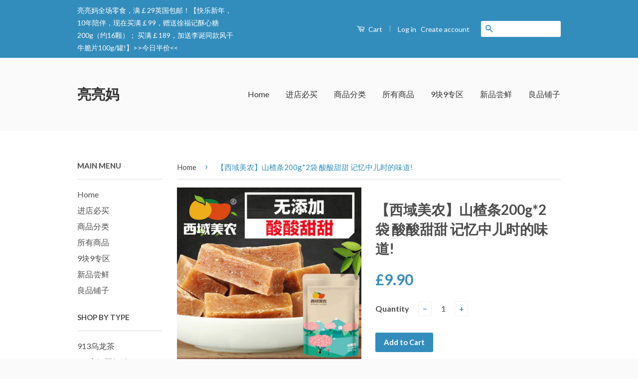

--- FILE ---
content_type: text/html; charset=utf-8
request_url: https://liangliangmama.com/products/xymn-szt400g
body_size: 69932
content:
<!doctype html>
<!--[if lt IE 7]><html class="no-js lt-ie9 lt-ie8 lt-ie7" lang="en"> <![endif]-->
<!--[if IE 7]><html class="no-js lt-ie9 lt-ie8" lang="en"> <![endif]-->
<!--[if IE 8]><html class="no-js lt-ie9" lang="en"> <![endif]-->
<!--[if IE 9 ]><html class="ie9 no-js"> <![endif]-->
<!--[if (gt IE 9)|!(IE)]><!--> <html class="no-js"> <!--<![endif]-->
<head>

  <!-- Basic page needs ================================================== -->
  <meta charset="utf-8">
  <meta http-equiv="X-UA-Compatible" content="IE=edge,chrome=1">

  

  <!-- Title and description ================================================== -->
  <title>
  【西域美农】山楂条200g*2袋 酸酸甜甜 记忆中儿时的味道 英国买山楂条 &ndash; 亮亮妈
  </title>

  
  <meta name="description" content="产品参数： 生产许可证编号：SC11737070400043 产品标准号：GB/T 10782-2006 厂名：山东汶桥食品有限公司 厂址：潍坊市坊子区黄旗堡镇区 厂家联系方式：0991-4326967 储藏方法：阴凉干燥处低温保存 保质期：365 天 净含量: 400g 包装方式: 包装 商品条形码: 6922329805385 零食种类: 山楂条 食品口味: 无化学添加山楂条200gx2 品牌: 西域美农 系列: 山楂条200g*2组合 产地: 中国大陆 省份: 山东省">
  

  <!-- Social Meta Tags ================================================== -->
  

  <meta property="og:type" content="product">
  <meta property="og:title" content="【西域美农】山楂条200g*2袋 酸酸甜甜 记忆中儿时的味道!">
  <meta property="og:url" content="https://liangliangmama.com/products/xymn-szt400g">
  
  <meta property="og:image" content="http://liangliangmama.com/cdn/shop/products/szt-5_grande.jpg?v=1488232962">
  <meta property="og:image:secure_url" content="https://liangliangmama.com/cdn/shop/products/szt-5_grande.jpg?v=1488232962">
  
  <meta property="og:image" content="http://liangliangmama.com/cdn/shop/products/szt-7_grande.jpg?v=1488232963">
  <meta property="og:image:secure_url" content="https://liangliangmama.com/cdn/shop/products/szt-7_grande.jpg?v=1488232963">
  
  <meta property="og:image" content="http://liangliangmama.com/cdn/shop/products/szt-8_grande.jpg?v=1488232963">
  <meta property="og:image:secure_url" content="https://liangliangmama.com/cdn/shop/products/szt-8_grande.jpg?v=1488232963">
  
  <meta property="og:price:amount" content="9.90">
  <meta property="og:price:currency" content="GBP">



  <meta property="og:description" content="产品参数： 生产许可证编号：SC11737070400043 产品标准号：GB/T 10782-2006 厂名：山东汶桥食品有限公司 厂址：潍坊市坊子区黄旗堡镇区 厂家联系方式：0991-4326967 储藏方法：阴凉干燥处低温保存 保质期：365 天 净含量: 400g 包装方式: 包装 商品条形码: 6922329805385 零食种类: 山楂条 食品口味: 无化学添加山楂条200gx2 品牌: 西域美农 系列: 山楂条200g*2组合 产地: 中国大陆 省份: 山东省">


<meta property="og:site_name" content="亮亮妈">




  <meta name="twitter:card" content="summary">


  <meta name="twitter:site" content="@shopify">


  <meta name="twitter:title" content="【西域美农】山楂条200g*2袋 酸酸甜甜 记忆中儿时的味道!">
  <meta name="twitter:description" content="产品参数：

生产许可证编号：SC11737070400043
产品标准号：GB/T 10782-2006
厂名：山东汶桥食品有限公司
厂址：潍坊市坊子区黄旗堡镇区
厂家联系方式：0991-4326967
储藏方法：阴凉干燥处低温保存
保质期：365 天
净含量: 400g
包装方式: 包装
商品条形码: 6922329805385
零食种类: 山楂条
食品口味: 无化学添加山楂条200gx2
品">
  <meta name="twitter:image" content="https://liangliangmama.com/cdn/shop/products/szt-5_large.jpg?v=1488232962">
  <meta name="twitter:image:width" content="480">
  <meta name="twitter:image:height" content="480">



  <!-- Helpers ================================================== -->
  <link rel="canonical" href="https://liangliangmama.com/products/xymn-szt400g">
  <meta name="viewport" content="width=device-width,initial-scale=1">
  <meta name="theme-color" content="#338dbc">

  
  <!-- Ajaxify Cart Plugin ================================================== -->
  <link href="//liangliangmama.com/cdn/shop/t/2/assets/ajaxify.scss.css?v=77820539487846778471455264253" rel="stylesheet" type="text/css" media="all" />
  

  <!-- CSS ================================================== -->
  <link href="//liangliangmama.com/cdn/shop/t/2/assets/timber.scss.css?v=66202234634128847471696166574" rel="stylesheet" type="text/css" media="all" />
  <link href="//liangliangmama.com/cdn/shop/t/2/assets/theme.scss.css?v=132868208145302140611696166574" rel="stylesheet" type="text/css" media="all" />

  
  
  
  <link href="//fonts.googleapis.com/css?family=Lato:400,700" rel="stylesheet" type="text/css" media="all" />


  



  <!-- Header hook for plugins ================================================== -->
  <script>window.performance && window.performance.mark && window.performance.mark('shopify.content_for_header.start');</script><meta id="shopify-digital-wallet" name="shopify-digital-wallet" content="/11638186/digital_wallets/dialog">
<meta name="shopify-checkout-api-token" content="796852d63f64c3a9c8d2152a4292dda1">
<meta id="in-context-paypal-metadata" data-shop-id="11638186" data-venmo-supported="false" data-environment="production" data-locale="en_US" data-paypal-v4="true" data-currency="GBP">
<link rel="alternate" type="application/json+oembed" href="https://liangliangmama.com/products/xymn-szt400g.oembed">
<script async="async" src="/checkouts/internal/preloads.js?locale=en-GB"></script>
<script id="shopify-features" type="application/json">{"accessToken":"796852d63f64c3a9c8d2152a4292dda1","betas":["rich-media-storefront-analytics"],"domain":"liangliangmama.com","predictiveSearch":true,"shopId":11638186,"locale":"en"}</script>
<script>var Shopify = Shopify || {};
Shopify.shop = "liangliangmama.myshopify.com";
Shopify.locale = "en";
Shopify.currency = {"active":"GBP","rate":"1.0"};
Shopify.country = "GB";
Shopify.theme = {"name":"classic","id":86162305,"schema_name":null,"schema_version":null,"theme_store_id":null,"role":"main"};
Shopify.theme.handle = "null";
Shopify.theme.style = {"id":null,"handle":null};
Shopify.cdnHost = "liangliangmama.com/cdn";
Shopify.routes = Shopify.routes || {};
Shopify.routes.root = "/";</script>
<script type="module">!function(o){(o.Shopify=o.Shopify||{}).modules=!0}(window);</script>
<script>!function(o){function n(){var o=[];function n(){o.push(Array.prototype.slice.apply(arguments))}return n.q=o,n}var t=o.Shopify=o.Shopify||{};t.loadFeatures=n(),t.autoloadFeatures=n()}(window);</script>
<script id="shop-js-analytics" type="application/json">{"pageType":"product"}</script>
<script defer="defer" async type="module" src="//liangliangmama.com/cdn/shopifycloud/shop-js/modules/v2/client.init-shop-cart-sync_BApSsMSl.en.esm.js"></script>
<script defer="defer" async type="module" src="//liangliangmama.com/cdn/shopifycloud/shop-js/modules/v2/chunk.common_CBoos6YZ.esm.js"></script>
<script type="module">
  await import("//liangliangmama.com/cdn/shopifycloud/shop-js/modules/v2/client.init-shop-cart-sync_BApSsMSl.en.esm.js");
await import("//liangliangmama.com/cdn/shopifycloud/shop-js/modules/v2/chunk.common_CBoos6YZ.esm.js");

  window.Shopify.SignInWithShop?.initShopCartSync?.({"fedCMEnabled":true,"windoidEnabled":true});

</script>
<script id="__st">var __st={"a":11638186,"offset":-39600,"reqid":"a0883487-0e3d-42f5-b2d4-6c09b0c00267-1768909900","pageurl":"liangliangmama.com\/products\/xymn-szt400g","u":"4c9c6985ab5f","p":"product","rtyp":"product","rid":9201945485};</script>
<script>window.ShopifyPaypalV4VisibilityTracking = true;</script>
<script id="captcha-bootstrap">!function(){'use strict';const t='contact',e='account',n='new_comment',o=[[t,t],['blogs',n],['comments',n],[t,'customer']],c=[[e,'customer_login'],[e,'guest_login'],[e,'recover_customer_password'],[e,'create_customer']],r=t=>t.map((([t,e])=>`form[action*='/${t}']:not([data-nocaptcha='true']) input[name='form_type'][value='${e}']`)).join(','),a=t=>()=>t?[...document.querySelectorAll(t)].map((t=>t.form)):[];function s(){const t=[...o],e=r(t);return a(e)}const i='password',u='form_key',d=['recaptcha-v3-token','g-recaptcha-response','h-captcha-response',i],f=()=>{try{return window.sessionStorage}catch{return}},m='__shopify_v',_=t=>t.elements[u];function p(t,e,n=!1){try{const o=window.sessionStorage,c=JSON.parse(o.getItem(e)),{data:r}=function(t){const{data:e,action:n}=t;return t[m]||n?{data:e,action:n}:{data:t,action:n}}(c);for(const[e,n]of Object.entries(r))t.elements[e]&&(t.elements[e].value=n);n&&o.removeItem(e)}catch(o){console.error('form repopulation failed',{error:o})}}const l='form_type',E='cptcha';function T(t){t.dataset[E]=!0}const w=window,h=w.document,L='Shopify',v='ce_forms',y='captcha';let A=!1;((t,e)=>{const n=(g='f06e6c50-85a8-45c8-87d0-21a2b65856fe',I='https://cdn.shopify.com/shopifycloud/storefront-forms-hcaptcha/ce_storefront_forms_captcha_hcaptcha.v1.5.2.iife.js',D={infoText:'Protected by hCaptcha',privacyText:'Privacy',termsText:'Terms'},(t,e,n)=>{const o=w[L][v],c=o.bindForm;if(c)return c(t,g,e,D).then(n);var r;o.q.push([[t,g,e,D],n]),r=I,A||(h.body.append(Object.assign(h.createElement('script'),{id:'captcha-provider',async:!0,src:r})),A=!0)});var g,I,D;w[L]=w[L]||{},w[L][v]=w[L][v]||{},w[L][v].q=[],w[L][y]=w[L][y]||{},w[L][y].protect=function(t,e){n(t,void 0,e),T(t)},Object.freeze(w[L][y]),function(t,e,n,w,h,L){const[v,y,A,g]=function(t,e,n){const i=e?o:[],u=t?c:[],d=[...i,...u],f=r(d),m=r(i),_=r(d.filter((([t,e])=>n.includes(e))));return[a(f),a(m),a(_),s()]}(w,h,L),I=t=>{const e=t.target;return e instanceof HTMLFormElement?e:e&&e.form},D=t=>v().includes(t);t.addEventListener('submit',(t=>{const e=I(t);if(!e)return;const n=D(e)&&!e.dataset.hcaptchaBound&&!e.dataset.recaptchaBound,o=_(e),c=g().includes(e)&&(!o||!o.value);(n||c)&&t.preventDefault(),c&&!n&&(function(t){try{if(!f())return;!function(t){const e=f();if(!e)return;const n=_(t);if(!n)return;const o=n.value;o&&e.removeItem(o)}(t);const e=Array.from(Array(32),(()=>Math.random().toString(36)[2])).join('');!function(t,e){_(t)||t.append(Object.assign(document.createElement('input'),{type:'hidden',name:u})),t.elements[u].value=e}(t,e),function(t,e){const n=f();if(!n)return;const o=[...t.querySelectorAll(`input[type='${i}']`)].map((({name:t})=>t)),c=[...d,...o],r={};for(const[a,s]of new FormData(t).entries())c.includes(a)||(r[a]=s);n.setItem(e,JSON.stringify({[m]:1,action:t.action,data:r}))}(t,e)}catch(e){console.error('failed to persist form',e)}}(e),e.submit())}));const S=(t,e)=>{t&&!t.dataset[E]&&(n(t,e.some((e=>e===t))),T(t))};for(const o of['focusin','change'])t.addEventListener(o,(t=>{const e=I(t);D(e)&&S(e,y())}));const B=e.get('form_key'),M=e.get(l),P=B&&M;t.addEventListener('DOMContentLoaded',(()=>{const t=y();if(P)for(const e of t)e.elements[l].value===M&&p(e,B);[...new Set([...A(),...v().filter((t=>'true'===t.dataset.shopifyCaptcha))])].forEach((e=>S(e,t)))}))}(h,new URLSearchParams(w.location.search),n,t,e,['guest_login'])})(!0,!0)}();</script>
<script integrity="sha256-4kQ18oKyAcykRKYeNunJcIwy7WH5gtpwJnB7kiuLZ1E=" data-source-attribution="shopify.loadfeatures" defer="defer" src="//liangliangmama.com/cdn/shopifycloud/storefront/assets/storefront/load_feature-a0a9edcb.js" crossorigin="anonymous"></script>
<script data-source-attribution="shopify.dynamic_checkout.dynamic.init">var Shopify=Shopify||{};Shopify.PaymentButton=Shopify.PaymentButton||{isStorefrontPortableWallets:!0,init:function(){window.Shopify.PaymentButton.init=function(){};var t=document.createElement("script");t.src="https://liangliangmama.com/cdn/shopifycloud/portable-wallets/latest/portable-wallets.en.js",t.type="module",document.head.appendChild(t)}};
</script>
<script data-source-attribution="shopify.dynamic_checkout.buyer_consent">
  function portableWalletsHideBuyerConsent(e){var t=document.getElementById("shopify-buyer-consent"),n=document.getElementById("shopify-subscription-policy-button");t&&n&&(t.classList.add("hidden"),t.setAttribute("aria-hidden","true"),n.removeEventListener("click",e))}function portableWalletsShowBuyerConsent(e){var t=document.getElementById("shopify-buyer-consent"),n=document.getElementById("shopify-subscription-policy-button");t&&n&&(t.classList.remove("hidden"),t.removeAttribute("aria-hidden"),n.addEventListener("click",e))}window.Shopify?.PaymentButton&&(window.Shopify.PaymentButton.hideBuyerConsent=portableWalletsHideBuyerConsent,window.Shopify.PaymentButton.showBuyerConsent=portableWalletsShowBuyerConsent);
</script>
<script data-source-attribution="shopify.dynamic_checkout.cart.bootstrap">document.addEventListener("DOMContentLoaded",(function(){function t(){return document.querySelector("shopify-accelerated-checkout-cart, shopify-accelerated-checkout")}if(t())Shopify.PaymentButton.init();else{new MutationObserver((function(e,n){t()&&(Shopify.PaymentButton.init(),n.disconnect())})).observe(document.body,{childList:!0,subtree:!0})}}));
</script>
<link id="shopify-accelerated-checkout-styles" rel="stylesheet" media="screen" href="https://liangliangmama.com/cdn/shopifycloud/portable-wallets/latest/accelerated-checkout-backwards-compat.css" crossorigin="anonymous">
<style id="shopify-accelerated-checkout-cart">
        #shopify-buyer-consent {
  margin-top: 1em;
  display: inline-block;
  width: 100%;
}

#shopify-buyer-consent.hidden {
  display: none;
}

#shopify-subscription-policy-button {
  background: none;
  border: none;
  padding: 0;
  text-decoration: underline;
  font-size: inherit;
  cursor: pointer;
}

#shopify-subscription-policy-button::before {
  box-shadow: none;
}

      </style>

<script>window.performance && window.performance.mark && window.performance.mark('shopify.content_for_header.end');</script>

  

<!--[if lt IE 9]>
<script src="//cdnjs.cloudflare.com/ajax/libs/html5shiv/3.7.2/html5shiv.min.js" type="text/javascript"></script>
<script src="//liangliangmama.com/cdn/shop/t/2/assets/respond.min.js?v=52248677837542619231455264251" type="text/javascript"></script>
<link href="//liangliangmama.com/cdn/shop/t/2/assets/respond-proxy.html" id="respond-proxy" rel="respond-proxy" />
<link href="//liangliangmama.com/search?q=f561220179ba25ff83675b8f63c7bcbc" id="respond-redirect" rel="respond-redirect" />
<script src="//liangliangmama.com/search?q=f561220179ba25ff83675b8f63c7bcbc" type="text/javascript"></script>
<![endif]-->



  <script src="//ajax.googleapis.com/ajax/libs/jquery/1.11.0/jquery.min.js" type="text/javascript"></script>
  <script src="//liangliangmama.com/cdn/shop/t/2/assets/modernizr.min.js?v=26620055551102246001455264251" type="text/javascript"></script>

  
  

<link href="https://monorail-edge.shopifysvc.com" rel="dns-prefetch">
<script>(function(){if ("sendBeacon" in navigator && "performance" in window) {try {var session_token_from_headers = performance.getEntriesByType('navigation')[0].serverTiming.find(x => x.name == '_s').description;} catch {var session_token_from_headers = undefined;}var session_cookie_matches = document.cookie.match(/_shopify_s=([^;]*)/);var session_token_from_cookie = session_cookie_matches && session_cookie_matches.length === 2 ? session_cookie_matches[1] : "";var session_token = session_token_from_headers || session_token_from_cookie || "";function handle_abandonment_event(e) {var entries = performance.getEntries().filter(function(entry) {return /monorail-edge.shopifysvc.com/.test(entry.name);});if (!window.abandonment_tracked && entries.length === 0) {window.abandonment_tracked = true;var currentMs = Date.now();var navigation_start = performance.timing.navigationStart;var payload = {shop_id: 11638186,url: window.location.href,navigation_start,duration: currentMs - navigation_start,session_token,page_type: "product"};window.navigator.sendBeacon("https://monorail-edge.shopifysvc.com/v1/produce", JSON.stringify({schema_id: "online_store_buyer_site_abandonment/1.1",payload: payload,metadata: {event_created_at_ms: currentMs,event_sent_at_ms: currentMs}}));}}window.addEventListener('pagehide', handle_abandonment_event);}}());</script>
<script id="web-pixels-manager-setup">(function e(e,d,r,n,o){if(void 0===o&&(o={}),!Boolean(null===(a=null===(i=window.Shopify)||void 0===i?void 0:i.analytics)||void 0===a?void 0:a.replayQueue)){var i,a;window.Shopify=window.Shopify||{};var t=window.Shopify;t.analytics=t.analytics||{};var s=t.analytics;s.replayQueue=[],s.publish=function(e,d,r){return s.replayQueue.push([e,d,r]),!0};try{self.performance.mark("wpm:start")}catch(e){}var l=function(){var e={modern:/Edge?\/(1{2}[4-9]|1[2-9]\d|[2-9]\d{2}|\d{4,})\.\d+(\.\d+|)|Firefox\/(1{2}[4-9]|1[2-9]\d|[2-9]\d{2}|\d{4,})\.\d+(\.\d+|)|Chrom(ium|e)\/(9{2}|\d{3,})\.\d+(\.\d+|)|(Maci|X1{2}).+ Version\/(15\.\d+|(1[6-9]|[2-9]\d|\d{3,})\.\d+)([,.]\d+|)( \(\w+\)|)( Mobile\/\w+|) Safari\/|Chrome.+OPR\/(9{2}|\d{3,})\.\d+\.\d+|(CPU[ +]OS|iPhone[ +]OS|CPU[ +]iPhone|CPU IPhone OS|CPU iPad OS)[ +]+(15[._]\d+|(1[6-9]|[2-9]\d|\d{3,})[._]\d+)([._]\d+|)|Android:?[ /-](13[3-9]|1[4-9]\d|[2-9]\d{2}|\d{4,})(\.\d+|)(\.\d+|)|Android.+Firefox\/(13[5-9]|1[4-9]\d|[2-9]\d{2}|\d{4,})\.\d+(\.\d+|)|Android.+Chrom(ium|e)\/(13[3-9]|1[4-9]\d|[2-9]\d{2}|\d{4,})\.\d+(\.\d+|)|SamsungBrowser\/([2-9]\d|\d{3,})\.\d+/,legacy:/Edge?\/(1[6-9]|[2-9]\d|\d{3,})\.\d+(\.\d+|)|Firefox\/(5[4-9]|[6-9]\d|\d{3,})\.\d+(\.\d+|)|Chrom(ium|e)\/(5[1-9]|[6-9]\d|\d{3,})\.\d+(\.\d+|)([\d.]+$|.*Safari\/(?![\d.]+ Edge\/[\d.]+$))|(Maci|X1{2}).+ Version\/(10\.\d+|(1[1-9]|[2-9]\d|\d{3,})\.\d+)([,.]\d+|)( \(\w+\)|)( Mobile\/\w+|) Safari\/|Chrome.+OPR\/(3[89]|[4-9]\d|\d{3,})\.\d+\.\d+|(CPU[ +]OS|iPhone[ +]OS|CPU[ +]iPhone|CPU IPhone OS|CPU iPad OS)[ +]+(10[._]\d+|(1[1-9]|[2-9]\d|\d{3,})[._]\d+)([._]\d+|)|Android:?[ /-](13[3-9]|1[4-9]\d|[2-9]\d{2}|\d{4,})(\.\d+|)(\.\d+|)|Mobile Safari.+OPR\/([89]\d|\d{3,})\.\d+\.\d+|Android.+Firefox\/(13[5-9]|1[4-9]\d|[2-9]\d{2}|\d{4,})\.\d+(\.\d+|)|Android.+Chrom(ium|e)\/(13[3-9]|1[4-9]\d|[2-9]\d{2}|\d{4,})\.\d+(\.\d+|)|Android.+(UC? ?Browser|UCWEB|U3)[ /]?(15\.([5-9]|\d{2,})|(1[6-9]|[2-9]\d|\d{3,})\.\d+)\.\d+|SamsungBrowser\/(5\.\d+|([6-9]|\d{2,})\.\d+)|Android.+MQ{2}Browser\/(14(\.(9|\d{2,})|)|(1[5-9]|[2-9]\d|\d{3,})(\.\d+|))(\.\d+|)|K[Aa][Ii]OS\/(3\.\d+|([4-9]|\d{2,})\.\d+)(\.\d+|)/},d=e.modern,r=e.legacy,n=navigator.userAgent;return n.match(d)?"modern":n.match(r)?"legacy":"unknown"}(),u="modern"===l?"modern":"legacy",c=(null!=n?n:{modern:"",legacy:""})[u],f=function(e){return[e.baseUrl,"/wpm","/b",e.hashVersion,"modern"===e.buildTarget?"m":"l",".js"].join("")}({baseUrl:d,hashVersion:r,buildTarget:u}),m=function(e){var d=e.version,r=e.bundleTarget,n=e.surface,o=e.pageUrl,i=e.monorailEndpoint;return{emit:function(e){var a=e.status,t=e.errorMsg,s=(new Date).getTime(),l=JSON.stringify({metadata:{event_sent_at_ms:s},events:[{schema_id:"web_pixels_manager_load/3.1",payload:{version:d,bundle_target:r,page_url:o,status:a,surface:n,error_msg:t},metadata:{event_created_at_ms:s}}]});if(!i)return console&&console.warn&&console.warn("[Web Pixels Manager] No Monorail endpoint provided, skipping logging."),!1;try{return self.navigator.sendBeacon.bind(self.navigator)(i,l)}catch(e){}var u=new XMLHttpRequest;try{return u.open("POST",i,!0),u.setRequestHeader("Content-Type","text/plain"),u.send(l),!0}catch(e){return console&&console.warn&&console.warn("[Web Pixels Manager] Got an unhandled error while logging to Monorail."),!1}}}}({version:r,bundleTarget:l,surface:e.surface,pageUrl:self.location.href,monorailEndpoint:e.monorailEndpoint});try{o.browserTarget=l,function(e){var d=e.src,r=e.async,n=void 0===r||r,o=e.onload,i=e.onerror,a=e.sri,t=e.scriptDataAttributes,s=void 0===t?{}:t,l=document.createElement("script"),u=document.querySelector("head"),c=document.querySelector("body");if(l.async=n,l.src=d,a&&(l.integrity=a,l.crossOrigin="anonymous"),s)for(var f in s)if(Object.prototype.hasOwnProperty.call(s,f))try{l.dataset[f]=s[f]}catch(e){}if(o&&l.addEventListener("load",o),i&&l.addEventListener("error",i),u)u.appendChild(l);else{if(!c)throw new Error("Did not find a head or body element to append the script");c.appendChild(l)}}({src:f,async:!0,onload:function(){if(!function(){var e,d;return Boolean(null===(d=null===(e=window.Shopify)||void 0===e?void 0:e.analytics)||void 0===d?void 0:d.initialized)}()){var d=window.webPixelsManager.init(e)||void 0;if(d){var r=window.Shopify.analytics;r.replayQueue.forEach((function(e){var r=e[0],n=e[1],o=e[2];d.publishCustomEvent(r,n,o)})),r.replayQueue=[],r.publish=d.publishCustomEvent,r.visitor=d.visitor,r.initialized=!0}}},onerror:function(){return m.emit({status:"failed",errorMsg:"".concat(f," has failed to load")})},sri:function(e){var d=/^sha384-[A-Za-z0-9+/=]+$/;return"string"==typeof e&&d.test(e)}(c)?c:"",scriptDataAttributes:o}),m.emit({status:"loading"})}catch(e){m.emit({status:"failed",errorMsg:(null==e?void 0:e.message)||"Unknown error"})}}})({shopId: 11638186,storefrontBaseUrl: "https://liangliangmama.com",extensionsBaseUrl: "https://extensions.shopifycdn.com/cdn/shopifycloud/web-pixels-manager",monorailEndpoint: "https://monorail-edge.shopifysvc.com/unstable/produce_batch",surface: "storefront-renderer",enabledBetaFlags: ["2dca8a86"],webPixelsConfigList: [{"id":"shopify-app-pixel","configuration":"{}","eventPayloadVersion":"v1","runtimeContext":"STRICT","scriptVersion":"0450","apiClientId":"shopify-pixel","type":"APP","privacyPurposes":["ANALYTICS","MARKETING"]},{"id":"shopify-custom-pixel","eventPayloadVersion":"v1","runtimeContext":"LAX","scriptVersion":"0450","apiClientId":"shopify-pixel","type":"CUSTOM","privacyPurposes":["ANALYTICS","MARKETING"]}],isMerchantRequest: false,initData: {"shop":{"name":"亮亮妈","paymentSettings":{"currencyCode":"GBP"},"myshopifyDomain":"liangliangmama.myshopify.com","countryCode":"CN","storefrontUrl":"https:\/\/liangliangmama.com"},"customer":null,"cart":null,"checkout":null,"productVariants":[{"price":{"amount":9.9,"currencyCode":"GBP"},"product":{"title":"【西域美农】山楂条200g*2袋 酸酸甜甜 记忆中儿时的味道!","vendor":"西域美农","id":"9201945485","untranslatedTitle":"【西域美农】山楂条200g*2袋 酸酸甜甜 记忆中儿时的味道!","url":"\/products\/xymn-szt400g","type":"山楂条"},"id":"32999856781","image":{"src":"\/\/liangliangmama.com\/cdn\/shop\/products\/szt-5.jpg?v=1488232962"},"sku":"XYMN-SZT400G","title":"Default Title","untranslatedTitle":"Default Title"}],"purchasingCompany":null},},"https://liangliangmama.com/cdn","fcfee988w5aeb613cpc8e4bc33m6693e112",{"modern":"","legacy":""},{"shopId":"11638186","storefrontBaseUrl":"https:\/\/liangliangmama.com","extensionBaseUrl":"https:\/\/extensions.shopifycdn.com\/cdn\/shopifycloud\/web-pixels-manager","surface":"storefront-renderer","enabledBetaFlags":"[\"2dca8a86\"]","isMerchantRequest":"false","hashVersion":"fcfee988w5aeb613cpc8e4bc33m6693e112","publish":"custom","events":"[[\"page_viewed\",{}],[\"product_viewed\",{\"productVariant\":{\"price\":{\"amount\":9.9,\"currencyCode\":\"GBP\"},\"product\":{\"title\":\"【西域美农】山楂条200g*2袋 酸酸甜甜 记忆中儿时的味道!\",\"vendor\":\"西域美农\",\"id\":\"9201945485\",\"untranslatedTitle\":\"【西域美农】山楂条200g*2袋 酸酸甜甜 记忆中儿时的味道!\",\"url\":\"\/products\/xymn-szt400g\",\"type\":\"山楂条\"},\"id\":\"32999856781\",\"image\":{\"src\":\"\/\/liangliangmama.com\/cdn\/shop\/products\/szt-5.jpg?v=1488232962\"},\"sku\":\"XYMN-SZT400G\",\"title\":\"Default Title\",\"untranslatedTitle\":\"Default Title\"}}]]"});</script><script>
  window.ShopifyAnalytics = window.ShopifyAnalytics || {};
  window.ShopifyAnalytics.meta = window.ShopifyAnalytics.meta || {};
  window.ShopifyAnalytics.meta.currency = 'GBP';
  var meta = {"product":{"id":9201945485,"gid":"gid:\/\/shopify\/Product\/9201945485","vendor":"西域美农","type":"山楂条","handle":"xymn-szt400g","variants":[{"id":32999856781,"price":990,"name":"【西域美农】山楂条200g*2袋 酸酸甜甜 记忆中儿时的味道!","public_title":null,"sku":"XYMN-SZT400G"}],"remote":false},"page":{"pageType":"product","resourceType":"product","resourceId":9201945485,"requestId":"a0883487-0e3d-42f5-b2d4-6c09b0c00267-1768909900"}};
  for (var attr in meta) {
    window.ShopifyAnalytics.meta[attr] = meta[attr];
  }
</script>
<script class="analytics">
  (function () {
    var customDocumentWrite = function(content) {
      var jquery = null;

      if (window.jQuery) {
        jquery = window.jQuery;
      } else if (window.Checkout && window.Checkout.$) {
        jquery = window.Checkout.$;
      }

      if (jquery) {
        jquery('body').append(content);
      }
    };

    var hasLoggedConversion = function(token) {
      if (token) {
        return document.cookie.indexOf('loggedConversion=' + token) !== -1;
      }
      return false;
    }

    var setCookieIfConversion = function(token) {
      if (token) {
        var twoMonthsFromNow = new Date(Date.now());
        twoMonthsFromNow.setMonth(twoMonthsFromNow.getMonth() + 2);

        document.cookie = 'loggedConversion=' + token + '; expires=' + twoMonthsFromNow;
      }
    }

    var trekkie = window.ShopifyAnalytics.lib = window.trekkie = window.trekkie || [];
    if (trekkie.integrations) {
      return;
    }
    trekkie.methods = [
      'identify',
      'page',
      'ready',
      'track',
      'trackForm',
      'trackLink'
    ];
    trekkie.factory = function(method) {
      return function() {
        var args = Array.prototype.slice.call(arguments);
        args.unshift(method);
        trekkie.push(args);
        return trekkie;
      };
    };
    for (var i = 0; i < trekkie.methods.length; i++) {
      var key = trekkie.methods[i];
      trekkie[key] = trekkie.factory(key);
    }
    trekkie.load = function(config) {
      trekkie.config = config || {};
      trekkie.config.initialDocumentCookie = document.cookie;
      var first = document.getElementsByTagName('script')[0];
      var script = document.createElement('script');
      script.type = 'text/javascript';
      script.onerror = function(e) {
        var scriptFallback = document.createElement('script');
        scriptFallback.type = 'text/javascript';
        scriptFallback.onerror = function(error) {
                var Monorail = {
      produce: function produce(monorailDomain, schemaId, payload) {
        var currentMs = new Date().getTime();
        var event = {
          schema_id: schemaId,
          payload: payload,
          metadata: {
            event_created_at_ms: currentMs,
            event_sent_at_ms: currentMs
          }
        };
        return Monorail.sendRequest("https://" + monorailDomain + "/v1/produce", JSON.stringify(event));
      },
      sendRequest: function sendRequest(endpointUrl, payload) {
        // Try the sendBeacon API
        if (window && window.navigator && typeof window.navigator.sendBeacon === 'function' && typeof window.Blob === 'function' && !Monorail.isIos12()) {
          var blobData = new window.Blob([payload], {
            type: 'text/plain'
          });

          if (window.navigator.sendBeacon(endpointUrl, blobData)) {
            return true;
          } // sendBeacon was not successful

        } // XHR beacon

        var xhr = new XMLHttpRequest();

        try {
          xhr.open('POST', endpointUrl);
          xhr.setRequestHeader('Content-Type', 'text/plain');
          xhr.send(payload);
        } catch (e) {
          console.log(e);
        }

        return false;
      },
      isIos12: function isIos12() {
        return window.navigator.userAgent.lastIndexOf('iPhone; CPU iPhone OS 12_') !== -1 || window.navigator.userAgent.lastIndexOf('iPad; CPU OS 12_') !== -1;
      }
    };
    Monorail.produce('monorail-edge.shopifysvc.com',
      'trekkie_storefront_load_errors/1.1',
      {shop_id: 11638186,
      theme_id: 86162305,
      app_name: "storefront",
      context_url: window.location.href,
      source_url: "//liangliangmama.com/cdn/s/trekkie.storefront.cd680fe47e6c39ca5d5df5f0a32d569bc48c0f27.min.js"});

        };
        scriptFallback.async = true;
        scriptFallback.src = '//liangliangmama.com/cdn/s/trekkie.storefront.cd680fe47e6c39ca5d5df5f0a32d569bc48c0f27.min.js';
        first.parentNode.insertBefore(scriptFallback, first);
      };
      script.async = true;
      script.src = '//liangliangmama.com/cdn/s/trekkie.storefront.cd680fe47e6c39ca5d5df5f0a32d569bc48c0f27.min.js';
      first.parentNode.insertBefore(script, first);
    };
    trekkie.load(
      {"Trekkie":{"appName":"storefront","development":false,"defaultAttributes":{"shopId":11638186,"isMerchantRequest":null,"themeId":86162305,"themeCityHash":"17975433262722934156","contentLanguage":"en","currency":"GBP","eventMetadataId":"8ef306cf-b868-498f-a922-378970d538d5"},"isServerSideCookieWritingEnabled":true,"monorailRegion":"shop_domain","enabledBetaFlags":["65f19447"]},"Session Attribution":{},"S2S":{"facebookCapiEnabled":false,"source":"trekkie-storefront-renderer","apiClientId":580111}}
    );

    var loaded = false;
    trekkie.ready(function() {
      if (loaded) return;
      loaded = true;

      window.ShopifyAnalytics.lib = window.trekkie;

      var originalDocumentWrite = document.write;
      document.write = customDocumentWrite;
      try { window.ShopifyAnalytics.merchantGoogleAnalytics.call(this); } catch(error) {};
      document.write = originalDocumentWrite;

      window.ShopifyAnalytics.lib.page(null,{"pageType":"product","resourceType":"product","resourceId":9201945485,"requestId":"a0883487-0e3d-42f5-b2d4-6c09b0c00267-1768909900","shopifyEmitted":true});

      var match = window.location.pathname.match(/checkouts\/(.+)\/(thank_you|post_purchase)/)
      var token = match? match[1]: undefined;
      if (!hasLoggedConversion(token)) {
        setCookieIfConversion(token);
        window.ShopifyAnalytics.lib.track("Viewed Product",{"currency":"GBP","variantId":32999856781,"productId":9201945485,"productGid":"gid:\/\/shopify\/Product\/9201945485","name":"【西域美农】山楂条200g*2袋 酸酸甜甜 记忆中儿时的味道!","price":"9.90","sku":"XYMN-SZT400G","brand":"西域美农","variant":null,"category":"山楂条","nonInteraction":true,"remote":false},undefined,undefined,{"shopifyEmitted":true});
      window.ShopifyAnalytics.lib.track("monorail:\/\/trekkie_storefront_viewed_product\/1.1",{"currency":"GBP","variantId":32999856781,"productId":9201945485,"productGid":"gid:\/\/shopify\/Product\/9201945485","name":"【西域美农】山楂条200g*2袋 酸酸甜甜 记忆中儿时的味道!","price":"9.90","sku":"XYMN-SZT400G","brand":"西域美农","variant":null,"category":"山楂条","nonInteraction":true,"remote":false,"referer":"https:\/\/liangliangmama.com\/products\/xymn-szt400g"});
      }
    });


        var eventsListenerScript = document.createElement('script');
        eventsListenerScript.async = true;
        eventsListenerScript.src = "//liangliangmama.com/cdn/shopifycloud/storefront/assets/shop_events_listener-3da45d37.js";
        document.getElementsByTagName('head')[0].appendChild(eventsListenerScript);

})();</script>
<script
  defer
  src="https://liangliangmama.com/cdn/shopifycloud/perf-kit/shopify-perf-kit-3.0.4.min.js"
  data-application="storefront-renderer"
  data-shop-id="11638186"
  data-render-region="gcp-us-central1"
  data-page-type="product"
  data-theme-instance-id="86162305"
  data-theme-name=""
  data-theme-version=""
  data-monorail-region="shop_domain"
  data-resource-timing-sampling-rate="10"
  data-shs="true"
  data-shs-beacon="true"
  data-shs-export-with-fetch="true"
  data-shs-logs-sample-rate="1"
  data-shs-beacon-endpoint="https://liangliangmama.com/api/collect"
></script>
</head>

<body id="200g-2" class="template-product" >

  <div class="header-bar">
  <div class="wrapper medium-down--hide">
    <div class="large--display-table">
      <div class="header-bar__left large--display-table-cell">
        
        <div class="header-bar__module header-bar__message">
          亮亮妈全场零食，满￡29英国包邮！【快乐新年，10年陪伴，现在买满￡99，赠送徐福记酥心糖200g（约16颗）； 买满￡189，加送李诞同款风干牛脆片100g/罐!】>><a href="https://liangliangmama.com/collections/half-price-today" title="今日半价">今日半价</a><<
        </div>
        
      </div>

      <div class="header-bar__right large--display-table-cell">
        <div class="header-bar__module">
          <a href="/cart" class="cart-toggle">
            <span class="icon icon-cart header-bar__cart-icon" aria-hidden="true"></span>
            Cart
            <span class="cart-count header-bar__cart-count hidden-count">0</span>
          </a>
        </div>

        
          <span class="header-bar__sep" aria-hidden="true">|</span>
          <ul class="header-bar__module header-bar__module--list">
            
              <li>
                <a href="/account/login" id="customer_login_link">Log in</a>
              </li>
              <li>
                <a href="/account/register" id="customer_register_link">Create account</a>
              </li>
            
          </ul>
        
        
        
          <div class="header-bar__module header-bar__search">
            


  <form action="/search" method="get" class="header-bar__search-form clearfix" role="search">
    
    <input type="search" name="q" value="" aria-label="Search our store" class="header-bar__search-input">
    <button type="submit" class="btn icon-fallback-text header-bar__search-submit">
      <span class="icon icon-search" aria-hidden="true"></span>
      <span class="fallback-text">Search</span>
    </button>
  </form>


          </div>
        

      </div>
    </div>
  </div>
  <div class="wrapper large--hide">
    <button type="button" class="mobile-nav-trigger" id="MobileNavTrigger">
      <span class="icon icon-hamburger" aria-hidden="true"></span>
      Menu
    </button>
    <a href="/cart" class="cart-toggle mobile-cart-toggle">
      <span class="icon icon-cart header-bar__cart-icon" aria-hidden="true"></span>
      Cart <span class="cart-count hidden-count">0</span>
    </a>
  </div>
  <ul id="MobileNav" class="mobile-nav large--hide">
  
  
  
  <li class="mobile-nav__link" aria-haspopup="true">
    
      <a href="/" class="mobile-nav">
        Home
      </a>
    
  </li>
  
  
  <li class="mobile-nav__link" aria-haspopup="true">
    
      <a href="/collections/worth-buying" class="mobile-nav">
        进店必买
      </a>
    
  </li>
  
  
  <li class="mobile-nav__link" aria-haspopup="true">
    
      <a href="/collections" class="mobile-nav">
        商品分类
      </a>
    
  </li>
  
  
  <li class="mobile-nav__link" aria-haspopup="true">
    
      <a href="/collections/allproducts" class="mobile-nav">
        所有商品
      </a>
    
  </li>
  
  
  <li class="mobile-nav__link" aria-haspopup="true">
    
      <a href="/collections/9k9" class="mobile-nav">
        9块9专区
      </a>
    
  </li>
  
  
  <li class="mobile-nav__link" aria-haspopup="true">
    
      <a href="/collections/new-arrival" class="mobile-nav">
        新品尝鲜
      </a>
    
  </li>
  
  
  <li class="mobile-nav__link" aria-haspopup="true">
    
      <a href="/collections/lppz" class="mobile-nav">
        良品铺子
      </a>
    
  </li>
  
  
    
      
      
      
      
      
        <li class="mobile-nav__link" aria-haspopup="true">
  <a href="#" class="mobile-nav__sublist-trigger">
    Main menu
    <span class="icon-fallback-text mobile-nav__sublist-expand">
  <span class="icon icon-plus" aria-hidden="true"></span>
  <span class="fallback-text">+</span>
</span>
<span class="icon-fallback-text mobile-nav__sublist-contract">
  <span class="icon icon-minus" aria-hidden="true"></span>
  <span class="fallback-text">-</span>
</span>
  </a>
  <ul class="mobile-nav__sublist">
  
    
      
      
        <li class="mobile-nav__sublist-link">
          <a href="/">Home</a>
        </li>
      
    
  
    
      
      
        <li class="mobile-nav__sublist-link">
          <a href="/collections/worth-buying">进店必买</a>
        </li>
      
    
  
    
      
      
        <li class="mobile-nav__sublist-link">
          <a href="/collections">商品分类</a>
        </li>
      
    
  
    
      
      
        <li class="mobile-nav__sublist-link">
          <a href="/collections/allproducts">所有商品</a>
        </li>
      
    
  
    
      
      
        <li class="mobile-nav__sublist-link">
          <a href="/collections/9k9">9块9专区</a>
        </li>
      
    
  
    
      
      
        <li class="mobile-nav__sublist-link">
          <a href="/collections/new-arrival">新品尝鲜</a>
        </li>
      
    
  
    
      
      
        <li class="mobile-nav__sublist-link">
          <a href="/collections/lppz">良品铺子</a>
        </li>
      
    
  
  </ul>
</li>


      
    
      
      
      
      
      
    
      
      
      
      
      
    
      
      
      
      
      
    
      
      
      
      
      
    
    
    
      
      
      
      <li class="mobile-nav__link" aria-haspopup="true">
  <a href="#" class="mobile-nav__sublist-trigger">
    Shop by Type
    <span class="icon-fallback-text mobile-nav__sublist-expand">
  <span class="icon icon-plus" aria-hidden="true"></span>
  <span class="fallback-text">+</span>
</span>
<span class="icon-fallback-text mobile-nav__sublist-contract">
  <span class="icon icon-minus" aria-hidden="true"></span>
  <span class="fallback-text">-</span>
</span>
  </a>
  <ul class="mobile-nav__sublist">
  
    
      <li class="mobile-nav__sublist-link">
        <a href="/collections/types?q="></a>
      </li>
    
  
    
      <li class="mobile-nav__sublist-link">
        <a href="/collections/types?q=913%E4%B9%8C%E9%BE%99%E8%8C%B6">913乌龙茶</a>
      </li>
    
  
    
      <li class="mobile-nav__sublist-link">
        <a href="/collections/types?q=AD%E9%AB%98%E9%92%99%E8%B1%86%E5%A5%B6%E7%B2%89">AD高钙豆奶粉</a>
      </li>
    
  
    
      <li class="mobile-nav__sublist-link">
        <a href="/collections/types?q=FD%E5%86%BB%E5%B9%B2%E7%B2%A5">FD冻干粥</a>
      </li>
    
  
    
      <li class="mobile-nav__sublist-link">
        <a href="/collections/types?q=%E4%B8%80%E4%B8%B2%E7%B3%96%E8%91%AB%E8%8A%A6">一串糖葫芦</a>
      </li>
    
  
    
      <li class="mobile-nav__sublist-link">
        <a href="/collections/types?q=%E4%B8%80%E5%8F%A3%E9%85%A5">一口酥</a>
      </li>
    
  
    
      <li class="mobile-nav__sublist-link">
        <a href="/collections/types?q=%E4%B8%80%E5%91%A8%E5%A5%BD%E8%8C%B6">一周好茶</a>
      </li>
    
  
    
      <li class="mobile-nav__sublist-link">
        <a href="/collections/types?q=%E4%B8%80%E5%91%A8%E8%8C%B6%E7%A4%BC%E7%9B%92">一周茶礼盒</a>
      </li>
    
  
    
      <li class="mobile-nav__sublist-link">
        <a href="/collections/types?q=%E4%B8%80%E6%A0%B9%E7%B2%89%E8%80%97%E5%AD%90">一根粉耗子</a>
      </li>
    
  
    
      <li class="mobile-nav__sublist-link">
        <a href="/collections/types?q=%E4%B8%80%E7%AD%89%E5%92%8C%E7%94%B0%E5%A4%A7%E6%9E%A3">一等和田大枣</a>
      </li>
    
  
    
      <li class="mobile-nav__sublist-link">
        <a href="/collections/types?q=%E4%B8%83%E6%98%9F%E7%A7%8B%E6%9C%A8%E8%80%B3">七星秋木耳</a>
      </li>
    
  
    
      <li class="mobile-nav__sublist-link">
        <a href="/collections/types?q=%E4%B8%87%E4%B8%89%E4%B8%9C%E5%9D%A1%E8%82%89">万三东坡肉</a>
      </li>
    
  
    
      <li class="mobile-nav__sublist-link">
        <a href="/collections/types?q=%E4%B8%87%E4%B8%89%E8%B9%84">万三蹄</a>
      </li>
    
  
    
      <li class="mobile-nav__sublist-link">
        <a href="/collections/types?q=%E4%B8%87%E5%B9%B4%E9%9D%92%E9%A5%BC%E5%B9%B2">万年青饼干</a>
      </li>
    
  
    
      <li class="mobile-nav__sublist-link">
        <a href="/collections/types?q=%E4%B8%89%E5%91%B3%E7%8C%AA%E6%9D%BE%E8%84%86">三味猪松脆</a>
      </li>
    
  
    
      <li class="mobile-nav__sublist-link">
        <a href="/collections/types?q=%E4%B8%89%E9%B2%9C%E7%81%AB%E9%94%85%E5%BA%95%E6%96%99">三鲜火锅底料</a>
      </li>
    
  
    
      <li class="mobile-nav__sublist-link">
        <a href="/collections/types?q=%E4%B8%8A%E6%B1%A4%E4%B8%89%E9%B2%9C%E7%81%AB%E9%94%85%E5%BA%95%E6%96%99">上汤三鲜火锅底料</a>
      </li>
    
  
    
      <li class="mobile-nav__sublist-link">
        <a href="/collections/types?q=%E4%B8%8B%E7%81%AB%E7%8E%8B%E5%87%89%E8%8C%B6">下火王凉茶</a>
      </li>
    
  
    
      <li class="mobile-nav__sublist-link">
        <a href="/collections/types?q=%E4%B8%9C%E5%8C%97%E6%9D%BE%E5%AD%90">东北松子</a>
      </li>
    
  
    
      <li class="mobile-nav__sublist-link">
        <a href="/collections/types?q=%E4%B8%9C%E5%8C%97%E7%BA%A2%E6%9D%BE">东北红松</a>
      </li>
    
  
    
      <li class="mobile-nav__sublist-link">
        <a href="/collections/types?q=%E4%B8%9C%E5%8C%97%E9%87%8E%E7%94%9F%E6%A6%9B%E8%98%91">东北野生榛蘑</a>
      </li>
    
  
    
      <li class="mobile-nav__sublist-link">
        <a href="/collections/types?q=%E4%B8%9C%E5%8C%97%E9%BB%91%E6%9C%A8%E8%80%B3">东北黑木耳</a>
      </li>
    
  
    
      <li class="mobile-nav__sublist-link">
        <a href="/collections/types?q=%E4%B8%9C%E5%9D%A1%E8%82%89">东坡肉</a>
      </li>
    
  
    
      <li class="mobile-nav__sublist-link">
        <a href="/collections/types?q=%E4%B8%AD%E7%A7%8B%E6%9C%88%E9%A5%BC">中秋月饼</a>
      </li>
    
  
    
      <li class="mobile-nav__sublist-link">
        <a href="/collections/types?q=%E4%B8%B0%E5%9F%8E%E5%86%BB%E7%B1%B3%E7%B3%96">丰城冻米糖</a>
      </li>
    
  
    
      <li class="mobile-nav__sublist-link">
        <a href="/collections/types?q=%E4%B8%B4%E5%AE%89%E5%B1%B1%E6%A0%B8%E6%A1%83%E4%BB%81">临安山核桃仁</a>
      </li>
    
  
    
      <li class="mobile-nav__sublist-link">
        <a href="/collections/types?q=%E4%B9%8C%E6%A2%85">乌梅</a>
      </li>
    
  
    
      <li class="mobile-nav__sublist-link">
        <a href="/collections/types?q=%E4%B9%8C%E9%BE%99%E9%9D%A2">乌龙面</a>
      </li>
    
  
    
      <li class="mobile-nav__sublist-link">
        <a href="/collections/types?q=%E4%B9%9D%E5%88%B6%E6%9D%A8%E6%A2%85%E5%B9%B2">九制杨梅干</a>
      </li>
    
  
    
      <li class="mobile-nav__sublist-link">
        <a href="/collections/types?q=%E4%B9%9D%E5%88%B6%E6%A2%85%E8%82%89">九制梅肉</a>
      </li>
    
  
    
      <li class="mobile-nav__sublist-link">
        <a href="/collections/types?q=%E4%B9%9D%E5%88%B6%E6%A9%84%E6%A6%84">九制橄榄</a>
      </li>
    
  
    
      <li class="mobile-nav__sublist-link">
        <a href="/collections/types?q=%E4%B9%9D%E5%88%B6%E9%99%88%E7%9A%AE">九制陈皮</a>
      </li>
    
  
    
      <li class="mobile-nav__sublist-link">
        <a href="/collections/types?q=%E4%B9%A0%E6%83%AF%E8%8C%B6">习惯茶</a>
      </li>
    
  
    
      <li class="mobile-nav__sublist-link">
        <a href="/collections/types?q=%E4%B9%A1%E6%9D%91%E7%8C%AA%E8%B9%84">乡村猪蹄</a>
      </li>
    
  
    
      <li class="mobile-nav__sublist-link">
        <a href="/collections/types?q=%E4%BA%8C%E5%85%AB%E8%85%8A%E8%82%A0">二八腊肠</a>
      </li>
    
  
    
      <li class="mobile-nav__sublist-link">
        <a href="/collections/types?q=%E4%BA%8C%E5%8D%81%E5%9B%9B%E5%91%B3%E5%87%89%E8%8C%B6">二十四味凉茶</a>
      </li>
    
  
    
      <li class="mobile-nav__sublist-link">
        <a href="/collections/types?q=%E4%BA%8C%E5%8D%81%E5%9B%9B%E5%91%B3%E5%9B%BA%E4%BD%93%E9%A5%AE%E6%96%99">二十四味固体饮料</a>
      </li>
    
  
    
      <li class="mobile-nav__sublist-link">
        <a href="/collections/types?q=%E4%BA%91%E5%8D%97%E4%B8%83%E5%AD%90%E9%A5%BC%E8%8C%B6">云南七子饼茶</a>
      </li>
    
  
    
      <li class="mobile-nav__sublist-link">
        <a href="/collections/types?q=%E4%BA%91%E5%8D%97%E6%99%AE%E6%B4%B1%E8%8C%B6">云南普洱茶</a>
      </li>
    
  
    
      <li class="mobile-nav__sublist-link">
        <a href="/collections/types?q=%E4%BA%91%E5%8D%97%E8%98%B8%E6%B0%B4">云南蘸水</a>
      </li>
    
  
    
      <li class="mobile-nav__sublist-link">
        <a href="/collections/types?q=%E4%BA%91%E6%88%9A%E9%A3%8E%E7%89%9B%E4%B9%B3%E8%9B%8B%E7%B3%95">云戚风牛乳蛋糕</a>
      </li>
    
  
    
      <li class="mobile-nav__sublist-link">
        <a href="/collections/types?q=%E4%BA%91%E7%89%87%E7%B3%95">云片糕</a>
      </li>
    
  
    
      <li class="mobile-nav__sublist-link">
        <a href="/collections/types?q=%E4%BA%91%E8%85%BF%E6%9C%88%E9%A5%BC">云腿月饼</a>
      </li>
    
  
    
      <li class="mobile-nav__sublist-link">
        <a href="/collections/types?q=%E4%BA%91%E9%9B%BE%E7%BB%BF%E8%8C%B6">云雾绿茶</a>
      </li>
    
  
    
      <li class="mobile-nav__sublist-link">
        <a href="/collections/types?q=%E4%BA%94%E4%BB%81%E5%92%B8%E6%B2%B9%E8%8C%B6">五仁咸油茶</a>
      </li>
    
  
    
      <li class="mobile-nav__sublist-link">
        <a href="/collections/types?q=%E4%BA%94%E8%8A%B1%E8%85%8A%E8%82%89">五花腊肉</a>
      </li>
    
  
    
      <li class="mobile-nav__sublist-link">
        <a href="/collections/types?q=%E4%BA%94%E9%A6%99%E5%91%B3%E5%A4%A7%E7%93%9C%E5%AD%90">五香味大瓜子</a>
      </li>
    
  
    
      <li class="mobile-nav__sublist-link">
        <a href="/collections/types?q=%E4%BA%94%E9%A6%99%E7%89%9B%E8%82%89%E5%B9%B2">五香牛肉干</a>
      </li>
    
  
    
      <li class="mobile-nav__sublist-link">
        <a href="/collections/types?q=%E4%BA%94%E9%A6%99%E7%89%9B%E8%82%89%E6%9D%A1">五香牛肉条</a>
      </li>
    
  
    
      <li class="mobile-nav__sublist-link">
        <a href="/collections/types?q=%E4%BA%94%E9%A6%99%E7%89%9B%E8%82%89%E7%89%87">五香牛肉片</a>
      </li>
    
  
    
      <li class="mobile-nav__sublist-link">
        <a href="/collections/types?q=%E4%BA%94%E9%A6%99%E7%89%9B%E8%82%89%E7%B2%92">五香牛肉粒</a>
      </li>
    
  
    
      <li class="mobile-nav__sublist-link">
        <a href="/collections/types?q=%E4%BA%94%E9%A6%99%E7%89%9B%E8%82%89%E9%85%B1">五香牛肉酱</a>
      </li>
    
  
    
      <li class="mobile-nav__sublist-link">
        <a href="/collections/types?q=%E4%BA%94%E9%A6%99%E7%89%9B%E8%82%9A">五香牛肚</a>
      </li>
    
  
    
      <li class="mobile-nav__sublist-link">
        <a href="/collections/types?q=%E4%BA%94%E9%A6%99%E8%92%B8%E8%82%89%E7%B2%89">五香蒸肉粉</a>
      </li>
    
  
    
      <li class="mobile-nav__sublist-link">
        <a href="/collections/types?q=%E4%BA%94%E9%A6%99%E9%85%B1%E7%89%9B%E8%82%89">五香酱牛肉</a>
      </li>
    
  
    
      <li class="mobile-nav__sublist-link">
        <a href="/collections/types?q=%E4%BA%94%E9%A6%99%E9%85%B1%E7%BE%8A%E8%82%89">五香酱羊肉</a>
      </li>
    
  
    
      <li class="mobile-nav__sublist-link">
        <a href="/collections/types?q=%E4%BA%94%E9%A6%99%E9%B8%A1">五香鸡</a>
      </li>
    
  
    
      <li class="mobile-nav__sublist-link">
        <a href="/collections/types?q=%E4%BA%94%E9%A6%99%E9%BB%91%E8%B1%86">五香黑豆</a>
      </li>
    
  
    
      <li class="mobile-nav__sublist-link">
        <a href="/collections/types?q=%E4%BA%94%E9%BB%91%E8%B1%86%E6%B5%86%E7%B2%89">五黑豆浆粉</a>
      </li>
    
  
    
      <li class="mobile-nav__sublist-link">
        <a href="/collections/types?q=%E4%BA%9A%E9%BA%BB%E7%B1%BD%E5%B0%8F%E7%BA%A4%E9%85%A5">亚麻籽小纤酥</a>
      </li>
    
  
    
      <li class="mobile-nav__sublist-link">
        <a href="/collections/types?q=%E4%BA%A7%E5%A6%87%E7%BA%A2%E7%B3%96">产妇红糖</a>
      </li>
    
  
    
      <li class="mobile-nav__sublist-link">
        <a href="/collections/types?q=%E4%BA%AC%E5%85%AB%E4%BB%B6">京八件</a>
      </li>
    
  
    
      <li class="mobile-nav__sublist-link">
        <a href="/collections/types?q=%E4%BA%B2%E5%98%B4%E6%9D%A1">亲嘴条</a>
      </li>
    
  
    
      <li class="mobile-nav__sublist-link">
        <a href="/collections/types?q=%E4%BA%B2%E5%98%B4%E7%83%A7">亲嘴烧</a>
      </li>
    
  
    
      <li class="mobile-nav__sublist-link">
        <a href="/collections/types?q=%E4%BA%B2%E5%98%B4%E8%B1%86%E7%9A%AE">亲嘴豆皮</a>
      </li>
    
  
    
      <li class="mobile-nav__sublist-link">
        <a href="/collections/types?q=%E4%BB%80%E9%94%A6%E7%89%9B%E8%82%89">什锦牛肉</a>
      </li>
    
  
    
      <li class="mobile-nav__sublist-link">
        <a href="/collections/types?q=%E4%BB%80%E9%94%A6%E8%A3%85%E6%B3%A1%E5%87%A4%E7%88%AA">什锦装泡凤爪</a>
      </li>
    
  
    
      <li class="mobile-nav__sublist-link">
        <a href="/collections/types?q=%E4%BB%80%E9%94%A6%E9%85%B8%E5%A5%B6%E6%9E%9C%E7%B2%92%E5%9D%97">什锦酸奶果粒块</a>
      </li>
    
  
    
      <li class="mobile-nav__sublist-link">
        <a href="/collections/types?q=%E4%BC%98%E7%BA%A7%E8%85%8A%E8%82%A0">优级腊肠</a>
      </li>
    
  
    
      <li class="mobile-nav__sublist-link">
        <a href="/collections/types?q=%E4%BC%A0%E7%BB%9F%E8%8C%B6">传统茶</a>
      </li>
    
  
    
      <li class="mobile-nav__sublist-link">
        <a href="/collections/types?q=%E4%BD%8E%E7%B3%96%E5%B7%B4%E6%97%A6%E6%9C%A8%E9%85%A5">低糖巴旦木酥</a>
      </li>
    
  
    
      <li class="mobile-nav__sublist-link">
        <a href="/collections/types?q=%E4%BD%8E%E7%B3%96%E8%9B%8B%E9%BB%84%E9%85%A5">低糖蛋黄酥</a>
      </li>
    
  
    
      <li class="mobile-nav__sublist-link">
        <a href="/collections/types?q=%E4%BD%8E%E8%84%82%E9%A6%99%E8%82%A0">低脂香肠</a>
      </li>
    
  
    
      <li class="mobile-nav__sublist-link">
        <a href="/collections/types?q=%E4%BD%B3%E7%A6%8F%E8%85%8A%E8%82%A0">佳福腊肠</a>
      </li>
    
  
    
      <li class="mobile-nav__sublist-link">
        <a href="/collections/types?q=%E4%BF%A1%E9%98%B3%E6%AF%9B%E5%B0%96">信阳毛尖</a>
      </li>
    
  
    
      <li class="mobile-nav__sublist-link">
        <a href="/collections/types?q=%E4%BF%AE%E6%96%87%E9%B8%AD%E8%88%8C">修文鸭舌</a>
      </li>
    
  
    
      <li class="mobile-nav__sublist-link">
        <a href="/collections/types?q=%E5%84%BF%E7%AB%A5%E7%BA%A2%E8%82%A0">儿童红肠</a>
      </li>
    
  
    
      <li class="mobile-nav__sublist-link">
        <a href="/collections/types?q=%E5%84%BF%E7%AB%A5%E8%82%A0">儿童肠</a>
      </li>
    
  
    
      <li class="mobile-nav__sublist-link">
        <a href="/collections/types?q=%E5%85%AB%E5%AE%9D%E9%A5%AD%E7%BD%90%E5%A4%B4">八宝饭罐头</a>
      </li>
    
  
    
      <li class="mobile-nav__sublist-link">
        <a href="/collections/types?q=%E5%85%AB%E5%AE%9D%E9%B8%AD">八宝鸭</a>
      </li>
    
  
    
      <li class="mobile-nav__sublist-link">
        <a href="/collections/types?q=%E5%85%AB%E7%8F%8D%E7%B3%95">八珍糕</a>
      </li>
    
  
    
      <li class="mobile-nav__sublist-link">
        <a href="/collections/types?q=%E5%85%AD%E5%91%B3%E8%80%81%E6%A2%85%E5%B9%B2">六味老梅干</a>
      </li>
    
  
    
      <li class="mobile-nav__sublist-link">
        <a href="/collections/types?q=%E5%85%AD%E5%91%B3%E9%9D%92%E6%A2%85%E5%85%A8%E5%AE%B6%E6%A1%B6">六味青梅全家桶</a>
      </li>
    
  
    
      <li class="mobile-nav__sublist-link">
        <a href="/collections/types?q=%E5%85%AD%E5%AE%89%E7%93%9C%E7%89%87">六安瓜片</a>
      </li>
    
  
    
      <li class="mobile-nav__sublist-link">
        <a href="/collections/types?q=%E5%85%B0%E5%B7%9E%E7%89%9B%E8%82%89%E9%9D%A2">兰州牛肉面</a>
      </li>
    
  
    
      <li class="mobile-nav__sublist-link">
        <a href="/collections/types?q=%E5%85%B0%E8%8A%B1%E6%A0%B9">兰花根</a>
      </li>
    
  
    
      <li class="mobile-nav__sublist-link">
        <a href="/collections/types?q=%E5%85%B0%E8%8A%B1%E8%B1%86">兰花豆</a>
      </li>
    
  
    
      <li class="mobile-nav__sublist-link">
        <a href="/collections/types?q=%E5%85%B3%E4%B8%9C%E7%85%AE">关东煮</a>
      </li>
    
  
    
      <li class="mobile-nav__sublist-link">
        <a href="/collections/types?q=%E5%85%B8%E8%97%8F%E7%81%AB%E8%85%BF%E5%9D%97">典藏火腿块</a>
      </li>
    
  
    
      <li class="mobile-nav__sublist-link">
        <a href="/collections/types?q=%E5%86%92%E8%8F%9C%E5%BA%95%E6%96%99">冒菜底料</a>
      </li>
    
  
    
      <li class="mobile-nav__sublist-link">
        <a href="/collections/types?q=%E5%86%9C%E5%AE%B6%E9%A3%8E%E5%91%B3%E9%A6%99%E8%82%A0">农家风味香肠</a>
      </li>
    
  
    
      <li class="mobile-nav__sublist-link">
        <a href="/collections/types?q=%E5%86%AC%E7%93%9C%E8%8D%B7%E5%8F%B6%E8%8C%B6">冬瓜荷叶茶</a>
      </li>
    
  
    
      <li class="mobile-nav__sublist-link">
        <a href="/collections/types?q=%E5%86%B0%E7%B3%96%E6%9D%A8%E6%A2%85">冰糖杨梅</a>
      </li>
    
  
    
      <li class="mobile-nav__sublist-link">
        <a href="/collections/types?q=%E5%86%B0%E7%B3%96%E8%84%86%E9%A9%AC%E8%B9%84">冰糖脆马蹄</a>
      </li>
    
  
    
      <li class="mobile-nav__sublist-link">
        <a href="/collections/types?q=%E5%86%B0%E7%B3%96%E8%91%AB%E8%8A%A6">冰糖葫芦</a>
      </li>
    
  
    
      <li class="mobile-nav__sublist-link">
        <a href="/collections/types?q=%E5%86%B7%E5%90%83%E5%85%94">冷吃兔</a>
      </li>
    
  
    
      <li class="mobile-nav__sublist-link">
        <a href="/collections/types?q=%E5%86%B7%E6%B3%A1%E5%8E%BB%E9%AA%A8%E9%B8%AD%E6%8E%8C">冷泡去骨鸭掌</a>
      </li>
    
  
    
      <li class="mobile-nav__sublist-link">
        <a href="/collections/types?q=%E5%86%B7%E6%B3%A1%E8%8C%89%E8%8E%89%E8%8A%B1%E8%8C%B6">冷泡茉莉花茶</a>
      </li>
    
  
    
      <li class="mobile-nav__sublist-link">
        <a href="/collections/types?q=%E5%86%BB%E5%B9%B2%E5%86%B0%E7%B3%96%E8%91%AB%E8%8A%A6">冻干冰糖葫芦</a>
      </li>
    
  
    
      <li class="mobile-nav__sublist-link">
        <a href="/collections/types?q=%E5%86%BB%E5%B9%B2%E6%97%A0%E8%8A%B1%E6%9E%9C">冻干无花果</a>
      </li>
    
  
    
      <li class="mobile-nav__sublist-link">
        <a href="/collections/types?q=%E5%86%BB%E5%B9%B2%E6%9F%A0%E6%AA%AC%E7%89%87">冻干柠檬片</a>
      </li>
    
  
    
      <li class="mobile-nav__sublist-link">
        <a href="/collections/types?q=%E5%86%BB%E5%B9%B2%E6%A6%B4%E8%8E%B2">冻干榴莲</a>
      </li>
    
  
    
      <li class="mobile-nav__sublist-link">
        <a href="/collections/types?q=%E5%86%BB%E5%B9%B2%E6%A6%B4%E8%8E%B2%E5%B7%A7%E5%85%8B%E5%8A%9B">冻干榴莲巧克力</a>
      </li>
    
  
    
      <li class="mobile-nav__sublist-link">
        <a href="/collections/types?q=%E5%86%BB%E5%B9%B2%E6%A6%B4%E8%8E%B2%E8%84%86">冻干榴莲脆</a>
      </li>
    
  
    
      <li class="mobile-nav__sublist-link">
        <a href="/collections/types?q=%E5%86%BB%E5%B9%B2%E7%B2%A5">冻干粥</a>
      </li>
    
  
    
      <li class="mobile-nav__sublist-link">
        <a href="/collections/types?q=%E5%86%BB%E5%B9%B2%E7%BA%A2%E6%9E%A3%E8%8E%B2%E5%AD%90%E9%93%B6%E8%80%B3%E7%BE%B9">冻干红枣莲子银耳羹</a>
      </li>
    
  
    
      <li class="mobile-nav__sublist-link">
        <a href="/collections/types?q=%E5%86%BB%E5%B9%B2%E8%8A%92%E6%9E%9C%E8%85%B0%E6%9E%9C%E4%BB%81">冻干芒果腰果仁</a>
      </li>
    
  
    
      <li class="mobile-nav__sublist-link">
        <a href="/collections/types?q=%E5%86%BB%E5%B9%B2%E8%8D%89%E8%8E%93">冻干草莓</a>
      </li>
    
  
    
      <li class="mobile-nav__sublist-link">
        <a href="/collections/types?q=%E5%86%BB%E5%B9%B2%E9%93%B6%E8%80%B3%E7%BE%B9">冻干银耳羹</a>
      </li>
    
  
    
      <li class="mobile-nav__sublist-link">
        <a href="/collections/types?q=%E5%86%BB%E9%A1%B6%E4%B9%8C%E9%BE%99%E8%8C%B6">冻顶乌龙茶</a>
      </li>
    
  
    
      <li class="mobile-nav__sublist-link">
        <a href="/collections/types?q=%E5%87%89%E6%8B%8C%E6%B5%B7%E5%B8%A6%E4%B8%9D">凉拌海带丝</a>
      </li>
    
  
    
      <li class="mobile-nav__sublist-link">
        <a href="/collections/types?q=%E5%87%A4%E5%87%B0%E7%90%83">凤凰球</a>
      </li>
    
  
    
      <li class="mobile-nav__sublist-link">
        <a href="/collections/types?q=%E5%87%A4%E6%A2%A8%E7%89%9B%E8%82%89">凤梨牛肉</a>
      </li>
    
  
    
      <li class="mobile-nav__sublist-link">
        <a href="/collections/types?q=%E5%87%A4%E6%A2%A8%E9%85%A5">凤梨酥</a>
      </li>
    
  
    
      <li class="mobile-nav__sublist-link">
        <a href="/collections/types?q=%E5%88%80%E5%89%8A%E8%97%95%E7%B2%89">刀削藕粉</a>
      </li>
    
  
    
      <li class="mobile-nav__sublist-link">
        <a href="/collections/types?q=%E5%88%87%E7%89%87%E7%83%A7%E7%83%A4%E7%8C%AA%E8%82%89">切片烧烤猪肉</a>
      </li>
    
  
    
      <li class="mobile-nav__sublist-link">
        <a href="/collections/types?q=%E5%8A%A0%E5%B7%9E%E8%A5%BF%E6%A2%85">加州西梅</a>
      </li>
    
  
    
      <li class="mobile-nav__sublist-link">
        <a href="/collections/types?q=%E5%8A%A0%E9%92%99%E9%87%91%E9%94%A3%E7%8E%8B">加钙金锣王</a>
      </li>
    
  
    
      <li class="mobile-nav__sublist-link">
        <a href="/collections/types?q=%E5%8A%B2%E9%81%93%E9%B2%9C%E8%BE%A3%E7%89%9B%E8%82%89%E9%85%B1">劲道鲜辣牛肉酱</a>
      </li>
    
  
    
      <li class="mobile-nav__sublist-link">
        <a href="/collections/types?q=%E5%8B%BE%E9%AD%82%E7%B1%B3%E7%BA%BF">勾魂米线</a>
      </li>
    
  
    
      <li class="mobile-nav__sublist-link">
        <a href="/collections/types?q=%E5%8C%97%E4%BA%AC%E7%83%A4%E9%B8%AD">北京烤鸭</a>
      </li>
    
  
    
      <li class="mobile-nav__sublist-link">
        <a href="/collections/types?q=%E5%8C%97%E6%B5%B7%E9%81%93%E8%96%AF%E6%9D%A1%E4%B8%89%E5%85%84%E5%BC%9F%E8%96%AF%E6%9D%A1">北海道薯条三兄弟薯条</a>
      </li>
    
  
    
      <li class="mobile-nav__sublist-link">
        <a href="/collections/types?q=%E5%8D%88%E9%A4%90%E8%82%89%E7%BD%90%E5%A4%B4">午餐肉罐头</a>
      </li>
    
  
    
      <li class="mobile-nav__sublist-link">
        <a href="/collections/types?q=%E5%8D%8A%E8%92%B8%E8%8A%9D%E5%A3%AB%E8%9B%8B%E7%B3%95">半蒸芝士蛋糕</a>
      </li>
    
  
    
      <li class="mobile-nav__sublist-link">
        <a href="/collections/types?q=%E5%8D%8E%E5%8C%97%E9%9B%8F%E5%85%AC%E9%B8%A1">华北雏公鸡</a>
      </li>
    
  
    
      <li class="mobile-nav__sublist-link">
        <a href="/collections/types?q=%E5%8D%8E%E5%A4%AB%E9%A5%BC">华夫饼</a>
      </li>
    
  
    
      <li class="mobile-nav__sublist-link">
        <a href="/collections/types?q=%E5%8D%95%E5%B1%B1%E8%98%B8%E6%B0%B4">单山蘸水</a>
      </li>
    
  
    
      <li class="mobile-nav__sublist-link">
        <a href="/collections/types?q=%E5%8D%97%E4%BA%AC%E9%B8%AD%E8%A1%80%E7%B2%89%E4%B8%9D">南京鸭血粉丝</a>
      </li>
    
  
    
      <li class="mobile-nav__sublist-link">
        <a href="/collections/types?q=%E5%8D%97%E5%AE%81%E8%80%81%E5%8F%8B%E7%B2%89">南宁老友粉</a>
      </li>
    
  
    
      <li class="mobile-nav__sublist-link">
        <a href="/collections/types?q=%E5%8D%97%E6%9E%81%E7%A3%B7%E8%99%BE%E8%99%BE%E6%BB%91">南极磷虾虾滑</a>
      </li>
    
  
    
      <li class="mobile-nav__sublist-link">
        <a href="/collections/types?q=%E5%8D%97%E6%9E%A3%E6%9E%9C%E4%BB%81%E7%B3%95">南枣果仁糕</a>
      </li>
    
  
    
      <li class="mobile-nav__sublist-link">
        <a href="/collections/types?q=%E5%8D%97%E6%9E%A3%E6%A0%B8%E6%A1%83%E7%B3%95">南枣核桃糕</a>
      </li>
    
  
    
      <li class="mobile-nav__sublist-link">
        <a href="/collections/types?q=%E5%8D%97%E7%93%9C%E4%BB%81%E9%85%A5">南瓜仁酥</a>
      </li>
    
  
    
      <li class="mobile-nav__sublist-link">
        <a href="/collections/types?q=%E5%8D%97%E7%93%9C%E7%B1%BD%E9%85%A5">南瓜籽酥</a>
      </li>
    
  
    
      <li class="mobile-nav__sublist-link">
        <a href="/collections/types?q=%E5%8D%97%E9%85%B8%E6%9E%A3%E7%B3%95">南酸枣糕</a>
      </li>
    
  
    
      <li class="mobile-nav__sublist-link">
        <a href="/collections/types?q=%E5%8D%A1%E5%B8%83%E5%A5%87%E8%AF%BA%E5%92%96%E5%95%A1">卡布奇诺咖啡</a>
      </li>
    
  
    
      <li class="mobile-nav__sublist-link">
        <a href="/collections/types?q=%E5%8D%A4%E5%91%B3%E7%8E%8B%E8%B0%83%E5%91%B3%E6%96%99">卤味王调味料</a>
      </li>
    
  
    
      <li class="mobile-nav__sublist-link">
        <a href="/collections/types?q=%E5%8D%A4%E6%96%99%E5%8C%85">卤料包</a>
      </li>
    
  
    
      <li class="mobile-nav__sublist-link">
        <a href="/collections/types?q=%E5%8D%A4%E6%B1%81%E5%B0%8F%E9%BB%84%E9%B1%BC">卤汁小黄鱼</a>
      </li>
    
  
    
      <li class="mobile-nav__sublist-link">
        <a href="/collections/types?q=%E5%8D%A4%E6%B1%81%E7%89%9B%E8%82%89">卤汁牛肉</a>
      </li>
    
  
    
      <li class="mobile-nav__sublist-link">
        <a href="/collections/types?q=%E5%8D%A4%E6%B1%81%E7%89%A6%E7%89%9B%E8%82%89">卤汁牦牛肉</a>
      </li>
    
  
    
      <li class="mobile-nav__sublist-link">
        <a href="/collections/types?q=%E5%8D%A4%E6%B1%81%E8%B1%86%E8%85%90%E5%B9%B2">卤汁豆腐干</a>
      </li>
    
  
    
      <li class="mobile-nav__sublist-link">
        <a href="/collections/types?q=%E5%8D%A4%E7%89%9B%E7%AD%8B">卤牛筋</a>
      </li>
    
  
    
      <li class="mobile-nav__sublist-link">
        <a href="/collections/types?q=%E5%8D%A4%E7%89%9B%E8%82%89">卤牛肉</a>
      </li>
    
  
    
      <li class="mobile-nav__sublist-link">
        <a href="/collections/types?q=%E5%8D%A4%E7%89%9B%E8%82%9A">卤牛肚</a>
      </li>
    
  
    
      <li class="mobile-nav__sublist-link">
        <a href="/collections/types?q=%E5%8D%A4%E7%8C%AA%E8%80%B3%E6%9C%B5">卤猪耳朵</a>
      </li>
    
  
    
      <li class="mobile-nav__sublist-link">
        <a href="/collections/types?q=%E5%8D%A4%E7%8C%AA%E8%B9%84">卤猪蹄</a>
      </li>
    
  
    
      <li class="mobile-nav__sublist-link">
        <a href="/collections/types?q=%E5%8D%A4%E8%8E%B2%E8%97%95">卤莲藕</a>
      </li>
    
  
    
      <li class="mobile-nav__sublist-link">
        <a href="/collections/types?q=%E5%8D%A4%E8%9B%8B">卤蛋</a>
      </li>
    
  
    
      <li class="mobile-nav__sublist-link">
        <a href="/collections/types?q=%E5%8D%A4%E8%B1%86%E5%B9%B2">卤豆干</a>
      </li>
    
  
    
      <li class="mobile-nav__sublist-link">
        <a href="/collections/types?q=%E5%8D%A4%E9%A6%99%E8%8F%87">卤香菇</a>
      </li>
    
  
    
      <li class="mobile-nav__sublist-link">
        <a href="/collections/types?q=%E5%8D%A4%E9%A6%99%E9%B8%A1%E7%BF%85">卤香鸡翅</a>
      </li>
    
  
    
      <li class="mobile-nav__sublist-link">
        <a href="/collections/types?q=%E5%8D%A4%E9%B8%A1">卤鸡</a>
      </li>
    
  
    
      <li class="mobile-nav__sublist-link">
        <a href="/collections/types?q=%E5%8D%A4%E9%B8%A1%E8%85%BF">卤鸡腿</a>
      </li>
    
  
    
      <li class="mobile-nav__sublist-link">
        <a href="/collections/types?q=%E5%8D%A4%E9%B8%A1%E8%9B%8B">卤鸡蛋</a>
      </li>
    
  
    
      <li class="mobile-nav__sublist-link">
        <a href="/collections/types?q=%E5%8D%A4%E9%B8%AD%E4%B8%8B%E5%B7%B4">卤鸭下巴</a>
      </li>
    
  
    
      <li class="mobile-nav__sublist-link">
        <a href="/collections/types?q=%E5%8D%A4%E9%B8%AD%E6%8E%8C">卤鸭掌</a>
      </li>
    
  
    
      <li class="mobile-nav__sublist-link">
        <a href="/collections/types?q=%E5%8D%A4%E9%B8%AD%E7%BF%85%E4%B8%AD">卤鸭翅中</a>
      </li>
    
  
    
      <li class="mobile-nav__sublist-link">
        <a href="/collections/types?q=%E5%8D%A4%E9%B8%AD%E8%82%A0">卤鸭肠</a>
      </li>
    
  
    
      <li class="mobile-nav__sublist-link">
        <a href="/collections/types?q=%E5%8D%A4%E9%B8%AD%E8%82%AB">卤鸭肫</a>
      </li>
    
  
    
      <li class="mobile-nav__sublist-link">
        <a href="/collections/types?q=%E5%8D%A4%E9%B8%AD%E8%84%96">卤鸭脖</a>
      </li>
    
  
    
      <li class="mobile-nav__sublist-link">
        <a href="/collections/types?q=%E5%8D%A4%E9%B8%AD%E8%85%BF">卤鸭腿</a>
      </li>
    
  
    
      <li class="mobile-nav__sublist-link">
        <a href="/collections/types?q=%E5%8D%A4%E9%B8%AD%E8%88%8C">卤鸭舌</a>
      </li>
    
  
    
      <li class="mobile-nav__sublist-link">
        <a href="/collections/types?q=%E5%8D%A4%E9%B8%AD%E9%94%81%E9%AA%A8">卤鸭锁骨</a>
      </li>
    
  
    
      <li class="mobile-nav__sublist-link">
        <a href="/collections/types?q=%E5%8D%A4%E9%B9%8C%E9%B9%91%E8%9B%8B">卤鹌鹑蛋</a>
      </li>
    
  
    
      <li class="mobile-nav__sublist-link">
        <a href="/collections/types?q=%E5%8D%B3%E6%BA%B6%E5%92%96%E5%95%A1">即溶咖啡</a>
      </li>
    
  
    
      <li class="mobile-nav__sublist-link">
        <a href="/collections/types?q=%E5%8D%B3%E9%A3%9F%E5%A4%A7%E8%99%BE%E4%BB%81">即食大虾仁</a>
      </li>
    
  
    
      <li class="mobile-nav__sublist-link">
        <a href="/collections/types?q=%E5%8D%B3%E9%A3%9F%E6%9F%A0%E6%AA%AC%E7%89%87">即食柠檬片</a>
      </li>
    
  
    
      <li class="mobile-nav__sublist-link">
        <a href="/collections/types?q=%E5%8D%B3%E9%A3%9F%E6%AF%9B%E8%B1%86">即食毛豆</a>
      </li>
    
  
    
      <li class="mobile-nav__sublist-link">
        <a href="/collections/types?q=%E5%8D%B3%E9%A3%9F%E7%83%A7%E6%B1%81%E9%B2%8D%E9%B1%BC">即食烧汁鲍鱼</a>
      </li>
    
  
    
      <li class="mobile-nav__sublist-link">
        <a href="/collections/types?q=%E5%8D%B3%E9%A3%9F%E7%8C%AA%E5%B0%BE%E5%B7%B4">即食猪尾巴</a>
      </li>
    
  
    
      <li class="mobile-nav__sublist-link">
        <a href="/collections/types?q=%E5%8D%B3%E9%A3%9F%E8%8E%B2%E5%AD%90">即食莲子</a>
      </li>
    
  
    
      <li class="mobile-nav__sublist-link">
        <a href="/collections/types?q=%E5%8D%B3%E9%A3%9F%E9%B2%8D%E9%B1%BC%E7%BD%90%E5%A4%B4">即食鲍鱼罐头</a>
      </li>
    
  
    
      <li class="mobile-nav__sublist-link">
        <a href="/collections/types?q=%E5%8D%B3%E9%A3%9F%E9%B8%AD%E8%82%AB">即食鸭肫</a>
      </li>
    
  
    
      <li class="mobile-nav__sublist-link">
        <a href="/collections/types?q=%E5%8D%B7%E5%BF%83%E9%85%A5">卷心酥</a>
      </li>
    
  
    
      <li class="mobile-nav__sublist-link">
        <a href="/collections/types?q=%E5%8D%B7%E9%9D%A2%E7%AD%8B">卷面筋</a>
      </li>
    
  
    
      <li class="mobile-nav__sublist-link">
        <a href="/collections/types?q=%E5%8D%B7%E9%A5%BC">卷饼</a>
      </li>
    
  
    
      <li class="mobile-nav__sublist-link">
        <a href="/collections/types?q=%E5%8E%9A%E7%81%AB%E9%94%85%E5%BA%95%E6%96%99">厚火锅底料</a>
      </li>
    
  
    
      <li class="mobile-nav__sublist-link">
        <a href="/collections/types?q=%E5%8E%9A%E8%B1%86%E5%B9%B2">厚豆干</a>
      </li>
    
  
    
      <li class="mobile-nav__sublist-link">
        <a href="/collections/types?q=%E5%8E%9F%E5%88%87%E7%89%9B%E8%82%89%E7%B2%92">原切牛肉粒</a>
      </li>
    
  
    
      <li class="mobile-nav__sublist-link">
        <a href="/collections/types?q=%E5%8E%9F%E5%88%87%E7%BA%A2%E8%96%AF">原切红薯</a>
      </li>
    
  
    
      <li class="mobile-nav__sublist-link">
        <a href="/collections/types?q=%E5%8E%9F%E5%91%B3%E6%A6%9B%E5%AD%90">原味榛子</a>
      </li>
    
  
    
      <li class="mobile-nav__sublist-link">
        <a href="/collections/types?q=%E5%8E%9F%E5%91%B3%E8%82%89%E9%85%A5">原味肉酥</a>
      </li>
    
  
    
      <li class="mobile-nav__sublist-link">
        <a href="/collections/types?q=%E5%8E%9F%E5%91%B3%E8%B1%86%E6%B5%86%E7%B2%89">原味豆浆粉</a>
      </li>
    
  
    
      <li class="mobile-nav__sublist-link">
        <a href="/collections/types?q=%E5%8E%9F%E5%91%B3%E9%BA%BB%E8%8A%B1">原味麻花</a>
      </li>
    
  
    
      <li class="mobile-nav__sublist-link">
        <a href="/collections/types?q=%E5%8E%9F%E6%B1%A4%E5%B0%8F%E9%B2%9C%E8%82%89%E7%B2%BD">原汤小鲜肉粽</a>
      </li>
    
  
    
      <li class="mobile-nav__sublist-link">
        <a href="/collections/types?q=%E5%8E%9F%E7%A3%A8%E9%A3%8E%E5%91%B3%E8%B1%86%E6%B5%86%E7%B2%89">原磨风味豆浆粉</a>
      </li>
    
  
    
      <li class="mobile-nav__sublist-link">
        <a href="/collections/types?q=%E5%8E%BB%E7%9A%AE%E5%8E%BB%E6%A0%B8%E6%9E%A3">去皮去核枣</a>
      </li>
    
  
    
      <li class="mobile-nav__sublist-link">
        <a href="/collections/types?q=%E5%8E%BB%E9%AA%A8%E5%87%A4%E7%88%AA">去骨凤爪</a>
      </li>
    
  
    
      <li class="mobile-nav__sublist-link">
        <a href="/collections/types?q=%E5%8E%BB%E9%AA%A8%E9%A3%98%E9%A6%99%E7%81%AB%E8%85%BF%E5%9D%97">去骨飘香火腿块</a>
      </li>
    
  
    
      <li class="mobile-nav__sublist-link">
        <a href="/collections/types?q=%E5%8E%BB%E9%AA%A8%E9%B8%AD%E6%8E%8C">去骨鸭掌</a>
      </li>
    
  
    
      <li class="mobile-nav__sublist-link">
        <a href="/collections/types?q=%E5%8F%8C%E6%B5%81%E5%85%94%E5%A4%B4">双流兔头</a>
      </li>
    
  
    
      <li class="mobile-nav__sublist-link">
        <a href="/collections/types?q=%E5%8F%A3%E8%A2%8B%E6%89%87%E8%B4%9D">口袋扇贝</a>
      </li>
    
  
    
      <li class="mobile-nav__sublist-link">
        <a href="/collections/types?q=%E5%8F%A4%E6%96%B9%E7%BA%A2%E7%B3%96">古方红糖</a>
      </li>
    
  
    
      <li class="mobile-nav__sublist-link">
        <a href="/collections/types?q=%E5%8F%AB%E5%8C%96%E9%B8%A1">叫化鸡</a>
      </li>
    
  
    
      <li class="mobile-nav__sublist-link">
        <a href="/collections/types?q=%E5%8F%AB%E8%8A%B1%E9%B8%A1">叫花鸡</a>
      </li>
    
  
    
      <li class="mobile-nav__sublist-link">
        <a href="/collections/types?q=%E5%8F%B0%E5%BC%8F%E7%83%A4%E9%A6%99%E8%82%A0">台式烤香肠</a>
      </li>
    
  
    
      <li class="mobile-nav__sublist-link">
        <a href="/collections/types?q=%E5%8F%B0%E6%B9%BE%E9%A3%8E%E5%91%B3%E7%B1%B3%E9%A5%BC">台湾风味米饼</a>
      </li>
    
  
    
      <li class="mobile-nav__sublist-link">
        <a href="/collections/types?q=%E5%90%88%E5%91%B3%E9%81%93%E6%96%B9%E4%BE%BF%E9%9D%A2">合味道方便面</a>
      </li>
    
  
    
      <li class="mobile-nav__sublist-link">
        <a href="/collections/types?q=%E5%90%88%E5%AE%B6%E6%AC%A2%E8%85%8A%E8%82%A0">合家欢腊肠</a>
      </li>
    
  
    
      <li class="mobile-nav__sublist-link">
        <a href="/collections/types?q=%E5%90%88%E5%B7%9D%E6%A1%83%E7%89%87">合川桃片</a>
      </li>
    
  
    
      <li class="mobile-nav__sublist-link">
        <a href="/collections/types?q=%E5%90%88%E6%A1%83%E9%85%A5">合桃酥</a>
      </li>
    
  
    
      <li class="mobile-nav__sublist-link">
        <a href="/collections/types?q=%E5%90%8C%E5%BF%83%E7%93%B6%E6%96%B9%E7%BD%90%E8%8C%B6">同心瓶方罐茶</a>
      </li>
    
  
    
      <li class="mobile-nav__sublist-link">
        <a href="/collections/types?q=%E5%90%8E%E5%B1%B1%E8%80%81%E8%85%8A%E8%82%89">后山老腊肉</a>
      </li>
    
  
    
      <li class="mobile-nav__sublist-link">
        <a href="/collections/types?q=%E5%90%8E%E8%85%BF%E8%85%8A%E8%82%89">后腿腊肉</a>
      </li>
    
  
    
      <li class="mobile-nav__sublist-link">
        <a href="/collections/types?q=%E5%90%AE%E6%8C%87%E9%B8%AD%E9%94%81%E9%AA%A8">吮指鸭锁骨</a>
      </li>
    
  
    
      <li class="mobile-nav__sublist-link">
        <a href="/collections/types?q=%E5%92%8C%E7%94%B0%E5%A4%A7%E7%BA%A2%E6%9E%A3">和田大红枣</a>
      </li>
    
  
    
      <li class="mobile-nav__sublist-link">
        <a href="/collections/types?q=%E5%92%8C%E7%94%B0%E5%B0%8F%E6%9E%A3">和田小枣</a>
      </li>
    
  
    
      <li class="mobile-nav__sublist-link">
        <a href="/collections/types?q=%E5%92%96%E5%95%A1%E9%A5%BC%E5%B9%B2">咖啡饼干</a>
      </li>
    
  
    
      <li class="mobile-nav__sublist-link">
        <a href="/collections/types?q=%E5%92%96%E5%96%B1%E9%87%91%E9%92%B1%E7%83%A7%E7%83%A4%E7%89%9B%E8%82%89">咖喱金钱烧烤牛肉</a>
      </li>
    
  
    
      <li class="mobile-nav__sublist-link">
        <a href="/collections/types?q=%E5%92%AA%E5%92%AA%E8%99%BE%E6%9D%A1">咪咪虾条</a>
      </li>
    
  
    
      <li class="mobile-nav__sublist-link">
        <a href="/collections/types?q=%E5%92%AA%E5%92%AA%E8%9F%B9%E5%91%B3%E7%B2%92">咪咪蟹味粒</a>
      </li>
    
  
    
      <li class="mobile-nav__sublist-link">
        <a href="/collections/types?q=%E5%92%B8%E5%91%B3%E7%BB%BF%E8%B1%86%E9%A5%BC">咸味绿豆饼</a>
      </li>
    
  
    
      <li class="mobile-nav__sublist-link">
        <a href="/collections/types?q=%E5%92%B8%E8%82%89">咸肉</a>
      </li>
    
  
    
      <li class="mobile-nav__sublist-link">
        <a href="/collections/types?q=%E5%92%B8%E8%9B%8B%E9%BB%84%E4%B8%80%E5%8F%A3%E9%85%A5">咸蛋黄一口酥</a>
      </li>
    
  
    
      <li class="mobile-nav__sublist-link">
        <a href="/collections/types?q=%E5%92%B8%E8%9B%8B%E9%BB%84%E5%91%B3%E9%B8%A1%E8%9B%8B%E5%8D%B7">咸蛋黄味鸡蛋卷</a>
      </li>
    
  
    
      <li class="mobile-nav__sublist-link">
        <a href="/collections/types?q=%E5%92%B8%E8%9B%8B%E9%BB%84%E8%82%89%E6%9D%BE%E5%9D%9A%E6%9E%9C%E7%87%95%E9%BA%A6%E7%89%87">咸蛋黄肉松坚果燕麦片</a>
      </li>
    
  
    
      <li class="mobile-nav__sublist-link">
        <a href="/collections/types?q=%E5%92%B8%E8%9B%8B%E9%BB%84%E8%96%AF%E7%89%87">咸蛋黄薯片</a>
      </li>
    
  
    
      <li class="mobile-nav__sublist-link">
        <a href="/collections/types?q=%E5%92%B8%E8%9B%8B%E9%BB%84%E9%A3%8E%E5%91%B3%E9%B1%BC%E7%9A%AE">咸蛋黄风味鱼皮</a>
      </li>
    
  
    
      <li class="mobile-nav__sublist-link">
        <a href="/collections/types?q=%E5%92%B8%E8%9B%8B%E9%BB%84%E9%B1%BC%E7%9A%AE">咸蛋黄鱼皮</a>
      </li>
    
  
    
      <li class="mobile-nav__sublist-link">
        <a href="/collections/types?q=%E5%92%B8%E8%9B%8B%E9%BB%84%E9%B1%BC%E7%9A%AE%E8%84%86">咸蛋黄鱼皮脆</a>
      </li>
    
  
    
      <li class="mobile-nav__sublist-link">
        <a href="/collections/types?q=%E5%92%B8%E8%9B%8B%E9%BB%84%E9%BA%A6%E8%8A%BD%E9%A5%BC">咸蛋黄麦芽饼</a>
      </li>
    
  
    
      <li class="mobile-nav__sublist-link">
        <a href="/collections/types?q=%E5%92%B8%E8%9B%8B%E9%BB%84%E9%BA%A6%E8%8A%BD%E9%A5%BC%E5%B9%B2">咸蛋黄麦芽饼干</a>
      </li>
    
  
    
      <li class="mobile-nav__sublist-link">
        <a href="/collections/types?q=%E5%93%88%E5%AF%86%E7%93%9C%E5%90%90%E5%8F%B8">哈密瓜吐司</a>
      </li>
    
  
    
      <li class="mobile-nav__sublist-link">
        <a href="/collections/types?q=%E5%93%88%E5%B0%94%E6%BB%A8%E7%BA%A2%E8%82%A0">哈尔滨红肠</a>
      </li>
    
  
    
      <li class="mobile-nav__sublist-link">
        <a href="/collections/types?q=%E5%93%8D%E8%84%86%E8%B4%A1%E8%8F%9C">响脆贡菜</a>
      </li>
    
  
    
      <li class="mobile-nav__sublist-link">
        <a href="/collections/types?q=%E5%96%9C%E7%A6%8F%E9%A6%99%E8%82%A0">喜福香肠</a>
      </li>
    
  
    
      <li class="mobile-nav__sublist-link">
        <a href="/collections/types?q=%E5%97%A6%E6%B1%81%E9%B8%AD%E8%84%96">嗦汁鸭脖</a>
      </li>
    
  
    
      <li class="mobile-nav__sublist-link">
        <a href="/collections/types?q=%E5%9B%9B%E5%AD%A3%E6%B8%85%E5%87%89%E5%9B%BA%E4%BD%93%E9%A5%AE%E6%96%99">四季清凉固体饮料</a>
      </li>
    
  
    
      <li class="mobile-nav__sublist-link">
        <a href="/collections/types?q=%E5%9B%9B%E5%B7%9D%E8%80%81%E7%81%AB%E9%94%85%E5%BA%95%E6%96%99">四川老火锅底料</a>
      </li>
    
  
    
      <li class="mobile-nav__sublist-link">
        <a href="/collections/types?q=%E5%9B%9B%E5%B7%9D%E9%93%BA%E7%9B%96%E9%9D%A2">四川铺盖面</a>
      </li>
    
  
    
      <li class="mobile-nav__sublist-link">
        <a href="/collections/types?q=%E5%9B%9B%E7%89%A9%E9%BB%91%E7%B3%96%E5%9D%97">四物黑糖块</a>
      </li>
    
  
    
      <li class="mobile-nav__sublist-link">
        <a href="/collections/types?q=%E5%9B%9E%E9%94%85%E8%82%89%E8%B0%83%E6%96%99">回锅肉调料</a>
      </li>
    
  
    
      <li class="mobile-nav__sublist-link">
        <a href="/collections/types?q=%E5%9C%86%E6%BB%A1%E8%85%8A%E8%82%A0">圆满腊肠</a>
      </li>
    
  
    
      <li class="mobile-nav__sublist-link">
        <a href="/collections/types?q=%E5%9C%9F%E7%8C%AA%E8%82%89%E9%A6%99%E8%82%A0">土猪肉香肠</a>
      </li>
    
  
    
      <li class="mobile-nav__sublist-link">
        <a href="/collections/types?q=%E5%9C%9F%E8%B1%86%E6%8E%92%E9%AA%A8%E6%8B%89%E9%9D%A2">土豆排骨拉面</a>
      </li>
    
  
    
      <li class="mobile-nav__sublist-link">
        <a href="/collections/types?q=%E5%9C%B0%E6%91%8A%E9%94%85%E5%B7%B4">地摊锅巴</a>
      </li>
    
  
    
      <li class="mobile-nav__sublist-link">
        <a href="/collections/types?q=%E5%9C%B0%E7%8B%B1%E8%BE%A3%E8%B1%9A%E9%AA%A8%E5%8F%89%E7%83%A7%E6%8B%89%E9%9D%A2">地狱辣豚骨叉烧拉面</a>
      </li>
    
  
    
      <li class="mobile-nav__sublist-link">
        <a href="/collections/types?q=%E5%9C%B0%E7%93%9C%E6%A3%92">地瓜棒</a>
      </li>
    
  
    
      <li class="mobile-nav__sublist-link">
        <a href="/collections/types?q=%E5%9D%9A%E6%9E%9C%E5%A5%B6%E8%8A%99">坚果奶芙</a>
      </li>
    
  
    
      <li class="mobile-nav__sublist-link">
        <a href="/collections/types?q=%E5%9D%9A%E6%9E%9C%E6%A1%83%E9%85%A5">坚果桃酥</a>
      </li>
    
  
    
      <li class="mobile-nav__sublist-link">
        <a href="/collections/types?q=%E5%9D%9A%E6%9E%9C%E8%8C%AF%E8%8B%93%E5%85%AB%E7%8F%8D%E7%B3%95">坚果茯苓八珍糕</a>
      </li>
    
  
    
      <li class="mobile-nav__sublist-link">
        <a href="/collections/types?q=%E5%9D%9A%E6%9E%9C%E8%97%95%E7%B2%89">坚果藕粉</a>
      </li>
    
  
    
      <li class="mobile-nav__sublist-link">
        <a href="/collections/types?q=%E5%9F%8E%E5%8F%A3%E8%80%81%E8%85%8A%E8%82%89">城口老腊肉</a>
      </li>
    
  
    
      <li class="mobile-nav__sublist-link">
        <a href="/collections/types?q=%E5%A2%A8%E9%B1%BC%E5%B9%B2">墨鱼干</a>
      </li>
    
  
    
      <li class="mobile-nav__sublist-link">
        <a href="/collections/types?q=%E5%A2%A8%E9%B1%BC%E7%89%87">墨鱼片</a>
      </li>
    
  
    
      <li class="mobile-nav__sublist-link">
        <a href="/collections/types?q=%E5%A2%A8%E9%B1%BC%E8%8A%9D%E5%A3%AB%E8%9D%B4%E8%9D%B6%E9%85%A5">墨鱼芝士蝴蝶酥</a>
      </li>
    
  
    
      <li class="mobile-nav__sublist-link">
        <a href="/collections/types?q=%E5%A4%8F%E5%A8%81%E5%A4%B7%E6%9E%9C">夏威夷果</a>
      </li>
    
  
    
      <li class="mobile-nav__sublist-link">
        <a href="/collections/types?q=%E5%A4%8F%E5%A8%81%E5%A4%B7%E6%9E%9C%E4%BB%81">夏威夷果仁</a>
      </li>
    
  
    
      <li class="mobile-nav__sublist-link">
        <a href="/collections/types?q=%E5%A4%9A%E5%91%B3%E7%B4%A0%E9%B8%A1">多味素鸡</a>
      </li>
    
  
    
      <li class="mobile-nav__sublist-link">
        <a href="/collections/types?q=%E5%A4%9A%E5%91%B3%E8%8A%B1%E7%94%9F">多味花生</a>
      </li>
    
  
    
      <li class="mobile-nav__sublist-link">
        <a href="/collections/types?q=%E5%A4%9A%E5%91%B3%E8%8A%B1%E7%94%9F%E7%B1%B3">多味花生米</a>
      </li>
    
  
    
      <li class="mobile-nav__sublist-link">
        <a href="/collections/types?q=%E5%A4%9A%E7%A6%8F%E8%85%8A%E8%82%A0">多福腊肠</a>
      </li>
    
  
    
      <li class="mobile-nav__sublist-link">
        <a href="/collections/types?q=%E5%A4%9A%E7%BB%B4%E9%AB%98%E9%92%99%E8%B1%86%E6%B5%86%E7%B2%89">多维高钙豆浆粉</a>
      </li>
    
  
    
      <li class="mobile-nav__sublist-link">
        <a href="/collections/types?q=%E5%A4%A7%E4%BC%97%E8%85%8A%E8%82%A0">大众腊肠</a>
      </li>
    
  
    
      <li class="mobile-nav__sublist-link">
        <a href="/collections/types?q=%E5%A4%A7%E5%87%89%E5%B1%B1%E6%89%8B%E6%92%95%E7%89%9B%E8%82%89">大凉山手撕牛肉</a>
      </li>
    
  
    
      <li class="mobile-nav__sublist-link">
        <a href="/collections/types?q=%E5%A4%A7%E5%88%80%E8%82%89">大刀肉</a>
      </li>
    
  
    
      <li class="mobile-nav__sublist-link">
        <a href="/collections/types?q=%E5%A4%A7%E5%8D%AB%E7%9A%84%E9%B8%AD%E8%88%8C">大卫的鸭舌</a>
      </li>
    
  
    
      <li class="mobile-nav__sublist-link">
        <a href="/collections/types?q=%E5%A4%A7%E5%B1%B1%E6%A5%82%E4%B8%B8">大山楂丸</a>
      </li>
    
  
    
      <li class="mobile-nav__sublist-link">
        <a href="/collections/types?q=%E5%A4%A7%E5%B9%B2%E8%B4%9D">大干贝</a>
      </li>
    
  
    
      <li class="mobile-nav__sublist-link">
        <a href="/collections/types?q=%E5%A4%A7%E6%92%B8%E4%B8%B2">大撸串</a>
      </li>
    
  
    
      <li class="mobile-nav__sublist-link">
        <a href="/collections/types?q=%E5%A4%A7%E6%9E%9C%E7%B2%92%E9%AB%98%E7%BA%A4%E6%B0%B4%E6%9E%9C%E7%87%95%E9%BA%A6%E7%89%87">大果粒高纤水果燕麦片</a>
      </li>
    
  
    
      <li class="mobile-nav__sublist-link">
        <a href="/collections/types?q=%E5%A4%A7%E7%B1%B3%E9%A5%BC">大米饼</a>
      </li>
    
  
    
      <li class="mobile-nav__sublist-link">
        <a href="/collections/types?q=%E5%A4%A7%E7%BA%A2%E8%A2%8D">大红袍</a>
      </li>
    
  
    
      <li class="mobile-nav__sublist-link">
        <a href="/collections/types?q=%E5%A4%A7%E8%82%89%E5%9C%B0%E9%81%93%E8%82%A0">大肉地道肠</a>
      </li>
    
  
    
      <li class="mobile-nav__sublist-link">
        <a href="/collections/types?q=%E5%A4%A7%E8%82%89%E7%B2%BD">大肉粽</a>
      </li>
    
  
    
      <li class="mobile-nav__sublist-link">
        <a href="/collections/types?q=%E5%A4%A7%E8%99%BE%E9%85%A5">大虾酥</a>
      </li>
    
  
    
      <li class="mobile-nav__sublist-link">
        <a href="/collections/types?q=%E5%A4%A7%E8%B1%86%E8%9B%8B%E7%99%BD%E9%BA%A6%E7%89%87">大豆蛋白麦片</a>
      </li>
    
  
    
      <li class="mobile-nav__sublist-link">
        <a href="/collections/types?q=%E5%A4%A7%E8%BE%A3%E6%9D%A1">大辣条</a>
      </li>
    
  
    
      <li class="mobile-nav__sublist-link">
        <a href="/collections/types?q=%E5%A4%A7%E8%BE%A3%E6%A3%92">大辣棒</a>
      </li>
    
  
    
      <li class="mobile-nav__sublist-link">
        <a href="/collections/types?q=%E5%A4%A7%E8%BE%A3%E7%89%87">大辣片</a>
      </li>
    
  
    
      <li class="mobile-nav__sublist-link">
        <a href="/collections/types?q=%E5%A4%A7%E9%9D%A2%E7%AD%8B">大面筋</a>
      </li>
    
  
    
      <li class="mobile-nav__sublist-link">
        <a href="/collections/types?q=%E5%A4%A7%E9%BA%A6%E8%8C%B6">大麦茶</a>
      </li>
    
  
    
      <li class="mobile-nav__sublist-link">
        <a href="/collections/types?q=%E5%A4%A7%E9%BB%84%E7%B1%B3%E8%9C%9C%E6%9E%A3%E7%B2%BD">大黄米蜜枣粽</a>
      </li>
    
  
    
      <li class="mobile-nav__sublist-link">
        <a href="/collections/types?q=%E5%A4%A9%E6%A4%92%E9%BA%BB%E8%BE%A3%E7%8C%AA%E8%82%89%E8%84%AF">天椒麻辣猪肉脯</a>
      </li>
    
  
    
      <li class="mobile-nav__sublist-link">
        <a href="/collections/types?q=%E5%A4%AA%E9%98%B3%E9%A5%BC">太阳饼</a>
      </li>
    
  
    
      <li class="mobile-nav__sublist-link">
        <a href="/collections/types?q=%E5%A4%B4%E8%8C%AC%E6%9E%B8%E6%9D%9E">头茬枸杞</a>
      </li>
    
  
    
      <li class="mobile-nav__sublist-link">
        <a href="/collections/types?q=%E5%A4%B9%E5%BF%83%E5%90%90%E5%8F%B8%E9%9D%A2%E5%8C%85">夹心吐司面包</a>
      </li>
    
  
    
      <li class="mobile-nav__sublist-link">
        <a href="/collections/types?q=%E5%A4%B9%E5%BF%83%E5%B0%8F%E8%9B%8B%E5%8D%B7">夹心小蛋卷</a>
      </li>
    
  
    
      <li class="mobile-nav__sublist-link">
        <a href="/collections/types?q=%E5%A4%B9%E5%BF%83%E7%B1%B3%E6%A0%BC%E7%8E%9B">夹心米格玛</a>
      </li>
    
  
    
      <li class="mobile-nav__sublist-link">
        <a href="/collections/types?q=%E5%A4%B9%E5%BF%83%E8%9B%8B">夹心蛋</a>
      </li>
    
  
    
      <li class="mobile-nav__sublist-link">
        <a href="/collections/types?q=%E5%A4%B9%E5%BF%83%E8%B1%86%E5%8D%B7">夹心豆卷</a>
      </li>
    
  
    
      <li class="mobile-nav__sublist-link">
        <a href="/collections/types?q=%E5%A4%B9%E5%BF%83%E9%BA%BB%E8%96%AF">夹心麻薯</a>
      </li>
    
  
    
      <li class="mobile-nav__sublist-link">
        <a href="/collections/types?q=%E5%A4%B9%E6%B2%99%E8%82%89">夹沙肉</a>
      </li>
    
  
    
      <li class="mobile-nav__sublist-link">
        <a href="/collections/types?q=%E5%A4%B9%E7%AC%8B%E8%B1%86%E5%B9%B2">夹笋豆干</a>
      </li>
    
  
    
      <li class="mobile-nav__sublist-link">
        <a href="/collections/types?q=%E5%A5%87%E4%BA%9A%E7%B1%BD%E6%97%A0%E7%B3%96%E9%BB%91%E8%8A%9D%E9%BA%BB%E9%85%A5">奇亚籽无糖黑芝麻酥</a>
      </li>
    
  
    
      <li class="mobile-nav__sublist-link">
        <a href="/collections/types?q=%E5%A5%A5%E5%B0%94%E8%89%AF%E5%91%B3%E5%B0%8F%E9%B8%A1%E8%85%BF">奥尔良味小鸡腿</a>
      </li>
    
  
    
      <li class="mobile-nav__sublist-link">
        <a href="/collections/types?q=%E5%A5%A5%E5%B0%94%E8%89%AF%E5%B0%8F%E9%B8%A1%E8%85%BF">奥尔良小鸡腿</a>
      </li>
    
  
    
      <li class="mobile-nav__sublist-link">
        <a href="/collections/types?q=%E5%A5%A5%E5%B0%94%E8%89%AF%E7%83%A4%E9%B8%A1%E7%BF%85">奥尔良烤鸡翅</a>
      </li>
    
  
    
      <li class="mobile-nav__sublist-link">
        <a href="/collections/types?q=%E5%A5%A5%E5%B0%94%E8%89%AF%E9%B8%A1%E7%BF%85%E4%B8%AD">奥尔良鸡翅中</a>
      </li>
    
  
    
      <li class="mobile-nav__sublist-link">
        <a href="/collections/types?q=%E5%A5%B6%E6%B2%B9%E9%B8%A1%E8%9B%8B%E5%8D%B7">奶油鸡蛋卷</a>
      </li>
    
  
    
      <li class="mobile-nav__sublist-link">
        <a href="/collections/types?q=%E5%A5%B6%E7%9A%AE%E7%99%BD%E9%9D%A2%E5%8C%85">奶皮白面包</a>
      </li>
    
  
    
      <li class="mobile-nav__sublist-link">
        <a href="/collections/types?q=%E5%A5%B6%E9%A6%99%E5%A4%B9%E5%BF%83%E6%9E%A3">奶香夹心枣</a>
      </li>
    
  
    
      <li class="mobile-nav__sublist-link">
        <a href="/collections/types?q=%E5%A5%B6%E9%A6%99%E5%B7%B4%E6%97%A6%E6%9C%A8">奶香巴旦木</a>
      </li>
    
  
    
      <li class="mobile-nav__sublist-link">
        <a href="/collections/types?q=%E5%A5%B6%E9%A6%99%E6%A6%B4%E8%8E%B2%E6%B4%BE">奶香榴莲派</a>
      </li>
    
  
    
      <li class="mobile-nav__sublist-link">
        <a href="/collections/types?q=%E5%A5%B6%E9%A6%99%E9%AD%94%E6%96%B9%E5%90%90%E5%8F%B8">奶香魔方吐司</a>
      </li>
    
  
    
      <li class="mobile-nav__sublist-link">
        <a href="/collections/types?q=%E5%A6%82%E4%B8%80%E8%85%8A%E8%82%A0">如一腊肠</a>
      </li>
    
  
    
      <li class="mobile-nav__sublist-link">
        <a href="/collections/types?q=%E5%A6%82%E6%84%8F%E9%A6%99%E8%82%A0">如意香肠</a>
      </li>
    
  
    
      <li class="mobile-nav__sublist-link">
        <a href="/collections/types?q=%E5%A7%9C%E6%AF%8D%E9%B8%AD">姜母鸭</a>
      </li>
    
  
    
      <li class="mobile-nav__sublist-link">
        <a href="/collections/types?q=%E5%A7%9C%E6%AF%8D%E9%B8%AD%E8%85%BF">姜母鸭腿</a>
      </li>
    
  
    
      <li class="mobile-nav__sublist-link">
        <a href="/collections/types?q=%E5%A8%81%E5%8C%96%E5%B7%A7%E5%85%8B%E5%8A%9B">威化巧克力</a>
      </li>
    
  
    
      <li class="mobile-nav__sublist-link">
        <a href="/collections/types?q=%E5%AD%9C%E9%A6%99%E7%89%9B%E8%82%9A">孜香牛肚</a>
      </li>
    
  
    
      <li class="mobile-nav__sublist-link">
        <a href="/collections/types?q=%E5%AE%81%E5%A4%8F%E6%9E%B8%E6%9D%9E">宁夏枸杞</a>
      </li>
    
  
    
      <li class="mobile-nav__sublist-link">
        <a href="/collections/types?q=%E5%AE%81%E5%A4%8F%E7%BA%A2%E6%9E%B8%E6%9D%9E">宁夏红枸杞</a>
      </li>
    
  
    
      <li class="mobile-nav__sublist-link">
        <a href="/collections/types?q=%E5%AE%89%E5%9F%8E%E6%B1%A4%E9%9D%A2">安城汤面</a>
      </li>
    
  
    
      <li class="mobile-nav__sublist-link">
        <a href="/collections/types?q=%E5%AE%89%E6%A0%BC%E6%96%AF%E7%89%9B%E6%8E%92%E8%84%86">安格斯牛排脆</a>
      </li>
    
  
    
      <li class="mobile-nav__sublist-link">
        <a href="/collections/types?q=%E5%AE%89%E6%BA%AA%E9%93%81%E8%A7%82%E9%9F%B3">安溪铁观音</a>
      </li>
    
  
    
      <li class="mobile-nav__sublist-link">
        <a href="/collections/types?q=%E5%AE%9A%E8%83%9C%E7%B3%95">定胜糕</a>
      </li>
    
  
    
      <li class="mobile-nav__sublist-link">
        <a href="/collections/types?q=%E5%AE%A3%E5%A8%81%E7%81%AB%E8%85%BF%E4%B8%81">宣威火腿丁</a>
      </li>
    
  
    
      <li class="mobile-nav__sublist-link">
        <a href="/collections/types?q=%E5%AE%B6%E5%B8%B8%E5%85%AB%E5%AE%9D%E9%A5%AD">家常八宝饭</a>
      </li>
    
  
    
      <li class="mobile-nav__sublist-link">
        <a href="/collections/types?q=%E5%AF%8C%E7%A1%92%E7%A7%8B%E6%9C%A8%E8%80%B3">富硒秋木耳</a>
      </li>
    
  
    
      <li class="mobile-nav__sublist-link">
        <a href="/collections/types?q=%E5%B0%8F%E4%B8%B8%E7%85%8E%E9%A5%BC">小丸煎饼</a>
      </li>
    
  
    
      <li class="mobile-nav__sublist-link">
        <a href="/collections/types?q=%E5%B0%8F%E5%8F%A3%E8%A2%8B%E5%A4%B9%E5%BF%83%E9%9D%A2%E5%8C%85">小口袋夹心面包</a>
      </li>
    
  
    
      <li class="mobile-nav__sublist-link">
        <a href="/collections/types?q=%E5%B0%8F%E5%9D%97%E8%A3%85%E7%81%AB%E9%94%85%E5%BA%95%E6%96%99">小块装火锅底料</a>
      </li>
    
  
    
      <li class="mobile-nav__sublist-link">
        <a href="/collections/types?q=%E5%B0%8F%E6%A0%B8%E6%A1%83%E4%BB%81">小核桃仁</a>
      </li>
    
  
    
      <li class="mobile-nav__sublist-link">
        <a href="/collections/types?q=%E5%B0%8F%E6%A9%98%E5%B9%B2">小橘干</a>
      </li>
    
  
    
      <li class="mobile-nav__sublist-link">
        <a href="/collections/types?q=%E5%B0%8F%E6%B5%93%E9%A6%99%E9%93%81%E8%A7%82%E9%9F%B3">小浓香铁观音</a>
      </li>
    
  
    
      <li class="mobile-nav__sublist-link">
        <a href="/collections/types?q=%E5%B0%8F%E7%81%AB%E9%94%85%E5%BA%95%E6%96%99">小火锅底料</a>
      </li>
    
  
    
      <li class="mobile-nav__sublist-link">
        <a href="/collections/types?q=%E5%B0%8F%E7%B1%B3%E5%B1%B1%E8%8D%AF%E5%85%AB%E7%8F%8D%E7%B3%95">小米山药八珍糕</a>
      </li>
    
  
    
      <li class="mobile-nav__sublist-link">
        <a href="/collections/types?q=%E5%B0%8F%E7%B1%B3%E9%94%85%E5%B7%B4">小米锅巴</a>
      </li>
    
  
    
      <li class="mobile-nav__sublist-link">
        <a href="/collections/types?q=%E5%B0%8F%E7%B1%B3%E9%B2%8A">小米鲊</a>
      </li>
    
  
    
      <li class="mobile-nav__sublist-link">
        <a href="/collections/types?q=%E5%B0%8F%E8%80%8C%E9%A6%99%E8%A5%BF%E7%93%9C%E7%B1%BD">小而香西瓜籽</a>
      </li>
    
  
    
      <li class="mobile-nav__sublist-link">
        <a href="/collections/types?q=%E5%B0%8F%E8%BE%A3%E6%9D%A1">小辣条</a>
      </li>
    
  
    
      <li class="mobile-nav__sublist-link">
        <a href="/collections/types?q=%E5%B0%8F%E8%BE%A3%E6%A3%92">小辣棒</a>
      </li>
    
  
    
      <li class="mobile-nav__sublist-link">
        <a href="/collections/types?q=%E5%B0%8F%E9%85%92%E8%8A%B1%E7%94%9F">小酒花生</a>
      </li>
    
  
    
      <li class="mobile-nav__sublist-link">
        <a href="/collections/types?q=%E5%B0%8F%E9%87%91%E6%B2%B1">小金沱</a>
      </li>
    
  
    
      <li class="mobile-nav__sublist-link">
        <a href="/collections/types?q=%E5%B0%8F%E9%9D%92%E6%9F%91">小青柑</a>
      </li>
    
  
    
      <li class="mobile-nav__sublist-link">
        <a href="/collections/types?q=%E5%B0%8F%E9%A6%84%E9%A5%A8">小馄饨</a>
      </li>
    
  
    
      <li class="mobile-nav__sublist-link">
        <a href="/collections/types?q=%E5%B0%8F%E9%A6%99%E8%82%A0">小香肠</a>
      </li>
    
  
    
      <li class="mobile-nav__sublist-link">
        <a href="/collections/types?q=%E5%B0%8F%E9%B1%BC%E4%BB%94">小鱼仔</a>
      </li>
    
  
    
      <li class="mobile-nav__sublist-link">
        <a href="/collections/types?q=%E5%B0%8F%E9%BA%A6%E9%94%85%E5%B7%B4%E9%85%A5">小麦锅巴酥</a>
      </li>
    
  
    
      <li class="mobile-nav__sublist-link">
        <a href="/collections/types?q=%E5%B0%8F%E9%BA%BB%E8%8A%B1">小麻花</a>
      </li>
    
  
    
      <li class="mobile-nav__sublist-link">
        <a href="/collections/types?q=%E5%B1%B1%E6%A0%B8%E6%A1%83%E4%BB%81">山核桃仁</a>
      </li>
    
  
    
      <li class="mobile-nav__sublist-link">
        <a href="/collections/types?q=%E5%B1%B1%E6%A0%B8%E6%A1%83%E5%91%B3%E7%93%9C%E5%AD%90">山核桃味瓜子</a>
      </li>
    
  
    
      <li class="mobile-nav__sublist-link">
        <a href="/collections/types?q=%E5%B1%B1%E6%A0%B8%E6%A1%83%E5%B0%8F%E9%85%A5">山核桃小酥</a>
      </li>
    
  
    
      <li class="mobile-nav__sublist-link">
        <a href="/collections/types?q=%E5%B1%B1%E6%A0%B8%E6%A1%83%E7%93%9C%E5%AD%90">山核桃瓜子</a>
      </li>
    
  
    
      <li class="mobile-nav__sublist-link">
        <a href="/collections/types?q=%E5%B1%B1%E6%A4%92%E5%87%A4%E7%88%AA">山椒凤爪</a>
      </li>
    
  
    
      <li class="mobile-nav__sublist-link">
        <a href="/collections/types?q=%E5%B1%B1%E6%A4%92%E7%AC%8B%E5%B0%96">山椒笋尖</a>
      </li>
    
  
    
      <li class="mobile-nav__sublist-link">
        <a href="/collections/types?q=%E5%B1%B1%E6%A4%92%E7%AD%8B%E9%AA%A8%E6%A3%92">山椒筋骨棒</a>
      </li>
    
  
    
      <li class="mobile-nav__sublist-link">
        <a href="/collections/types?q=%E5%B1%B1%E6%A4%92%E7%BD%97%E6%B1%89%E7%AC%8B">山椒罗汉笋</a>
      </li>
    
  
    
      <li class="mobile-nav__sublist-link">
        <a href="/collections/types?q=%E5%B1%B1%E6%A4%92%E8%84%B1%E9%AA%A8%E5%87%A4%E7%88%AA">山椒脱骨凤爪</a>
      </li>
    
  
    
      <li class="mobile-nav__sublist-link">
        <a href="/collections/types?q=%E5%B1%B1%E6%A5%82%E6%9D%A1">山楂条</a>
      </li>
    
  
    
      <li class="mobile-nav__sublist-link">
        <a href="/collections/types?q=%E5%B1%B1%E6%A5%82%E7%89%87">山楂片</a>
      </li>
    
  
    
      <li class="mobile-nav__sublist-link">
        <a href="/collections/types?q=%E5%B1%B1%E6%A5%82%E9%94%85%E7%9B%94">山楂锅盔</a>
      </li>
    
  
    
      <li class="mobile-nav__sublist-link">
        <a href="/collections/types?q=%E5%B1%B1%E7%8F%8D%E8%B1%86%E8%85%90%E5%B9%B2">山珍豆腐干</a>
      </li>
    
  
    
      <li class="mobile-nav__sublist-link">
        <a href="/collections/types?q=%E5%B1%B1%E8%8D%AF%E5%B1%B1%E6%A5%82%E8%92%B8%E8%82%89%E7%B2%89">山药山楂蒸肉粉</a>
      </li>
    
  
    
      <li class="mobile-nav__sublist-link">
        <a href="/collections/types?q=%E5%B1%B1%E8%8D%AF%E8%84%86%E7%89%87">山药脆片</a>
      </li>
    
  
    
      <li class="mobile-nav__sublist-link">
        <a href="/collections/types?q=%E5%B2%A9%E7%83%A7%E8%8A%9D%E5%A3%AB%E8%96%84%E9%A5%BC">岩烧芝士薄饼</a>
      </li>
    
  
    
      <li class="mobile-nav__sublist-link">
        <a href="/collections/types?q=%E5%B7%9D%E5%91%B3%E6%B8%85%E6%B2%B9%E7%81%AB%E9%94%85%E5%BA%95%E6%96%99">川味清油火锅底料</a>
      </li>
    
  
    
      <li class="mobile-nav__sublist-link">
        <a href="/collections/types?q=%E5%B7%9D%E5%91%B3%E9%A6%99%E8%82%A0">川味香肠</a>
      </li>
    
  
    
      <li class="mobile-nav__sublist-link">
        <a href="/collections/types?q=%E5%B7%9D%E9%A6%99%E8%82%89%E8%84%AF">川香肉脯</a>
      </li>
    
  
    
      <li class="mobile-nav__sublist-link">
        <a href="/collections/types?q=%E5%B7%A7%E5%85%8B%E5%8A%9B%E5%8D%8E%E5%A4%AB%E8%84%86%E8%96%84%E9%A5%BC">巧克力华夫脆薄饼</a>
      </li>
    
  
    
      <li class="mobile-nav__sublist-link">
        <a href="/collections/types?q=%E5%B7%A7%E5%85%8B%E5%8A%9B%E5%A5%B6%E8%8C%B6">巧克力奶茶</a>
      </li>
    
  
    
      <li class="mobile-nav__sublist-link">
        <a href="/collections/types?q=%E5%B7%A7%E5%85%8B%E5%8A%9B%E8%9B%8B%E5%8D%B7%E5%A4%B9%E5%BF%83%E9%A5%BC%E5%B9%B2">巧克力蛋卷夹心饼干</a>
      </li>
    
  
    
      <li class="mobile-nav__sublist-link">
        <a href="/collections/types?q=%E5%B7%B4%E6%97%A6%E6%9C%A8">巴旦木</a>
      </li>
    
  
    
      <li class="mobile-nav__sublist-link">
        <a href="/collections/types?q=%E5%B7%B4%E6%97%A6%E6%9C%A8%E4%BB%81">巴旦木仁</a>
      </li>
    
  
    
      <li class="mobile-nav__sublist-link">
        <a href="/collections/types?q=%E5%B7%B4%E6%B2%99%E9%B1%BC%E7%9A%AE">巴沙鱼皮</a>
      </li>
    
  
    
      <li class="mobile-nav__sublist-link">
        <a href="/collections/types?q=%E5%B7%B4%E8%A5%BF%E6%9D%BE%E5%AD%90">巴西松子</a>
      </li>
    
  
    
      <li class="mobile-nav__sublist-link">
        <a href="/collections/types?q=%E5%B8%A6%E7%9A%AE%E8%85%B0%E6%9E%9C%E4%BB%81">带皮腰果仁</a>
      </li>
    
  
    
      <li class="mobile-nav__sublist-link">
        <a href="/collections/types?q=%E5%B8%A6%E7%B1%BD%E9%B1%BF%E9%B1%BC%E4%BB%94">带籽鱿鱼仔</a>
      </li>
    
  
    
      <li class="mobile-nav__sublist-link">
        <a href="/collections/types?q=%E5%B9%B2%E6%8B%8C%E8%9E%BA%E8%9B%B3%E7%B2%89">干拌螺蛳粉</a>
      </li>
    
  
    
      <li class="mobile-nav__sublist-link">
        <a href="/collections/types?q=%E5%B9%B2%E6%8D%9E%E8%9E%BA%E8%9B%B3%E7%B2%89">干捞螺蛳粉</a>
      </li>
    
  
    
      <li class="mobile-nav__sublist-link">
        <a href="/collections/types?q=%E5%B9%B2%E8%84%86%E9%9D%A2">干脆面</a>
      </li>
    
  
    
      <li class="mobile-nav__sublist-link">
        <a href="/collections/types?q=%E5%B9%B2%E8%84%86%E9%9D%A2%E5%8C%85%E4%B8%81">干脆面包丁</a>
      </li>
    
  
    
      <li class="mobile-nav__sublist-link">
        <a href="/collections/types?q=%E5%B9%B2%E8%99%BE%E4%BB%81">干虾仁</a>
      </li>
    
  
    
      <li class="mobile-nav__sublist-link">
        <a href="/collections/types?q=%E5%B9%B2%E8%B4%9D">干贝</a>
      </li>
    
  
    
      <li class="mobile-nav__sublist-link">
        <a href="/collections/types?q=%E5%B9%B3%E9%81%A5%E7%89%9B%E8%82%89">平遥牛肉</a>
      </li>
    
  
    
      <li class="mobile-nav__sublist-link">
        <a href="/collections/types?q=%E5%B9%BF%E4%B8%9C%E5%87%89%E8%8C%B6%E9%A2%97%E7%B2%92">广东凉茶颗粒</a>
      </li>
    
  
    
      <li class="mobile-nav__sublist-link">
        <a href="/collections/types?q=%E5%B9%BF%E5%91%B3%E9%A6%99%E8%82%A0">广味香肠</a>
      </li>
    
  
    
      <li class="mobile-nav__sublist-link">
        <a href="/collections/types?q=%E5%B9%BF%E5%BC%8F%E4%BA%94%E7%A6%8F%E9%A6%99%E8%82%A0">广式五福香肠</a>
      </li>
    
  
    
      <li class="mobile-nav__sublist-link">
        <a href="/collections/types?q=%E5%B9%BF%E5%BC%8F%E4%BA%94%E8%8A%B1%E8%85%8A%E8%82%89">广式五花腊肉</a>
      </li>
    
  
    
      <li class="mobile-nav__sublist-link">
        <a href="/collections/types?q=%E5%B9%BF%E5%BC%8F%E6%9E%A3%E5%9E%8B%E9%A6%99%E8%82%A0">广式枣型香肠</a>
      </li>
    
  
    
      <li class="mobile-nav__sublist-link">
        <a href="/collections/types?q=%E5%B9%BF%E5%BC%8F%E7%89%B9%E7%BA%A7%E9%A6%99%E8%82%A0">广式特级香肠</a>
      </li>
    
  
    
      <li class="mobile-nav__sublist-link">
        <a href="/collections/types?q=%E5%B9%BF%E5%BC%8F%E7%8E%AB%E7%91%B0%E9%A6%99%E8%82%A0">广式玫瑰香肠</a>
      </li>
    
  
    
      <li class="mobile-nav__sublist-link">
        <a href="/collections/types?q=%E5%B9%BF%E5%BC%8F%E7%B2%92%E8%82%A0">广式粒肠</a>
      </li>
    
  
    
      <li class="mobile-nav__sublist-link">
        <a href="/collections/types?q=%E5%B9%BF%E5%BC%8F%E8%85%8A%E8%82%A0">广式腊肠</a>
      </li>
    
  
    
      <li class="mobile-nav__sublist-link">
        <a href="/collections/types?q=%E5%BC%80%E5%8F%A3%E6%9D%BE%E5%AD%90">开口松子</a>
      </li>
    
  
    
      <li class="mobile-nav__sublist-link">
        <a href="/collections/types?q=%E5%BC%80%E5%BF%83%E6%9E%9C">开心果</a>
      </li>
    
  
    
      <li class="mobile-nav__sublist-link">
        <a href="/collections/types?q=%E5%BC%80%E7%84%97%E8%9C%82%E8%9C%9C%E9%B8%A1%E7%BF%85%E6%A0%B9">开焗蜂蜜鸡翅根</a>
      </li>
    
  
    
      <li class="mobile-nav__sublist-link">
        <a href="/collections/types?q=%E5%BC%B9%E8%B7%B3%E9%B1%BC%E4%B8%B8">弹跳鱼丸</a>
      </li>
    
  
    
      <li class="mobile-nav__sublist-link">
        <a href="/collections/types?q=%E5%BE%A1%E6%B9%BF%E5%9B%BA%E4%BD%93%E9%A5%AE%E6%96%99">御湿固体饮料</a>
      </li>
    
  
    
      <li class="mobile-nav__sublist-link">
        <a href="/collections/types?q=%E5%BE%A1%E7%83%AD%E6%B8%85%E5%9B%BA%E4%BD%93%E9%A5%AE%E6%96%99">御热清固体饮料</a>
      </li>
    
  
    
      <li class="mobile-nav__sublist-link">
        <a href="/collections/types?q=%E5%BE%AE%E9%BA%BB%E8%BE%A3%E9%A6%99%E8%82%A0">微麻辣香肠</a>
      </li>
    
  
    
      <li class="mobile-nav__sublist-link">
        <a href="/collections/types?q=%E5%BE%B7%E5%B7%9E%E6%89%92%E9%B8%A1">德州扒鸡</a>
      </li>
    
  
    
      <li class="mobile-nav__sublist-link">
        <a href="/collections/types?q=%E6%82%9F%E7%A9%BA%E5%B0%8F%E9%BA%BB%E8%8A%B1">悟空小麻花</a>
      </li>
    
  
    
      <li class="mobile-nav__sublist-link">
        <a href="/collections/types?q=%E6%83%B9%E5%8F%A3%E5%A4%A7%E7%94%B0%E8%9E%BA">惹口大田螺</a>
      </li>
    
  
    
      <li class="mobile-nav__sublist-link">
        <a href="/collections/types?q=%E6%84%8F%E5%BC%8F%E7%81%AB%E8%85%BF%E9%A3%8E%E5%91%B3%E5%9D%9A%E6%9E%9C%E4%BB%81">意式火腿风味坚果仁</a>
      </li>
    
  
    
      <li class="mobile-nav__sublist-link">
        <a href="/collections/types?q=%E6%85%A2%E7%83%A4%E6%89%8B%E6%92%95%E7%89%9B%E8%82%89">慢烤手撕牛肉</a>
      </li>
    
  
    
      <li class="mobile-nav__sublist-link">
        <a href="/collections/types?q=%E6%85%A2%E7%83%A4%E8%8C%B6%E5%8F%B6%E8%9B%8B">慢烤茶叶蛋</a>
      </li>
    
  
    
      <li class="mobile-nav__sublist-link">
        <a href="/collections/types?q=%E6%85%A2%E7%83%A4%E9%A3%8E%E5%B9%B2%E7%89%9B%E8%82%89">慢烤风干牛肉</a>
      </li>
    
  
    
      <li class="mobile-nav__sublist-link">
        <a href="/collections/types?q=%E6%89%81%E6%A1%83%E4%BB%81%E7%89%9B%E8%BD%A7%E7%B3%96">扁桃仁牛轧糖</a>
      </li>
    
  
    
      <li class="mobile-nav__sublist-link">
        <a href="/collections/types?q=%E6%89%87%E8%B4%9D%E8%82%89">扇贝肉</a>
      </li>
    
  
    
      <li class="mobile-nav__sublist-link">
        <a href="/collections/types?q=%E6%89%8B%E5%89%8A%E8%97%95%E7%B2%89">手削藕粉</a>
      </li>
    
  
    
      <li class="mobile-nav__sublist-link">
        <a href="/collections/types?q=%E6%89%8B%E5%89%A5%E5%B0%8F%E7%99%BD%E6%9D%8F">手剥小白杏</a>
      </li>
    
  
    
      <li class="mobile-nav__sublist-link">
        <a href="/collections/types?q=%E6%89%8B%E5%89%A5%E5%B7%B4%E6%97%A6%E6%9C%A8">手剥巴旦木</a>
      </li>
    
  
    
      <li class="mobile-nav__sublist-link">
        <a href="/collections/types?q=%E6%89%8B%E5%89%A5%E6%9D%BE%E5%AD%90">手剥松子</a>
      </li>
    
  
    
      <li class="mobile-nav__sublist-link">
        <a href="/collections/types?q=%E6%89%8B%E5%89%A5%E7%83%A4%E6%A0%B8%E6%A1%83">手剥烤核桃</a>
      </li>
    
  
    
      <li class="mobile-nav__sublist-link">
        <a href="/collections/types?q=%E6%89%8B%E5%B7%A5%E7%89%9B%E6%B2%B9%E7%81%AB%E9%94%85%E5%BA%95%E6%96%99">手工牛油火锅底料</a>
      </li>
    
  
    
      <li class="mobile-nav__sublist-link">
        <a href="/collections/types?q=%E6%89%8B%E5%B7%A5%E8%9B%8B%E5%8D%B7">手工蛋卷</a>
      </li>
    
  
    
      <li class="mobile-nav__sublist-link">
        <a href="/collections/types?q=%E6%89%8B%E5%B7%A5%E9%A6%99%E8%82%A0">手工香肠</a>
      </li>
    
  
    
      <li class="mobile-nav__sublist-link">
        <a href="/collections/types?q=%E6%89%8B%E5%B7%A5%E9%BB%91%E7%B3%96">手工黑糖</a>
      </li>
    
  
    
      <li class="mobile-nav__sublist-link">
        <a href="/collections/types?q=%E6%89%8B%E6%89%93%E9%B2%9C%E7%B2%89">手打鲜粉</a>
      </li>
    
  
    
      <li class="mobile-nav__sublist-link">
        <a href="/collections/types?q=%E6%89%8B%E6%92%95%E6%85%A2%E5%8D%A4%E7%89%9B%E8%82%89">手撕慢卤牛肉</a>
      </li>
    
  
    
      <li class="mobile-nav__sublist-link">
        <a href="/collections/types?q=%E6%89%8B%E6%92%95%E6%A3%92">手撕棒</a>
      </li>
    
  
    
      <li class="mobile-nav__sublist-link">
        <a href="/collections/types?q=%E6%89%8B%E6%92%95%E7%B4%A0%E8%82%89">手撕素肉</a>
      </li>
    
  
    
      <li class="mobile-nav__sublist-link">
        <a href="/collections/types?q=%E6%89%8B%E6%92%95%E7%B4%A0%E8%82%89%E8%B1%86%E5%B9%B2">手撕素肉豆干</a>
      </li>
    
  
    
      <li class="mobile-nav__sublist-link">
        <a href="/collections/types?q=%E6%89%8B%E6%92%95%E8%82%89%E8%84%AF">手撕肉脯</a>
      </li>
    
  
    
      <li class="mobile-nav__sublist-link">
        <a href="/collections/types?q=%E6%89%8B%E6%92%95%E8%A5%BF%E8%97%8F%E7%89%9B%E8%82%89">手撕西藏牛肉</a>
      </li>
    
  
    
      <li class="mobile-nav__sublist-link">
        <a href="/collections/types?q=%E6%89%8B%E6%92%95%E9%9D%A2%E5%8C%85">手撕面包</a>
      </li>
    
  
    
      <li class="mobile-nav__sublist-link">
        <a href="/collections/types?q=%E6%89%8B%E6%92%95%E9%A3%8E%E5%B9%B2%E7%89%9B%E8%82%89">手撕风干牛肉</a>
      </li>
    
  
    
      <li class="mobile-nav__sublist-link">
        <a href="/collections/types?q=%E6%89%8B%E6%92%95%E9%A3%8E%E7%90%B4%E9%B1%BF%E9%B1%BC%E7%89%87">手撕风琴鱿鱼片</a>
      </li>
    
  
    
      <li class="mobile-nav__sublist-link">
        <a href="/collections/types?q=%E6%89%8B%E6%92%95%E9%B1%BF%E9%B1%BC%E6%9D%A1">手撕鱿鱼条</a>
      </li>
    
  
    
      <li class="mobile-nav__sublist-link">
        <a href="/collections/types?q=%E6%89%8B%E6%92%95%E9%B8%A1%E8%84%96">手撕鸡脖</a>
      </li>
    
  
    
      <li class="mobile-nav__sublist-link">
        <a href="/collections/types?q=%E6%89%8B%E6%92%95%E9%B8%AD%E8%84%96">手撕鸭脖</a>
      </li>
    
  
    
      <li class="mobile-nav__sublist-link">
        <a href="/collections/types?q=%E6%89%92%E8%B9%84">扒蹄</a>
      </li>
    
  
    
      <li class="mobile-nav__sublist-link">
        <a href="/collections/types?q=%E6%89%92%E9%B8%A1">扒鸡</a>
      </li>
    
  
    
      <li class="mobile-nav__sublist-link">
        <a href="/collections/types?q=%E6%8A%B9%E8%8C%B6%E7%8E%AB%E7%91%B0%E9%A5%BC">抹茶玫瑰饼</a>
      </li>
    
  
    
      <li class="mobile-nav__sublist-link">
        <a href="/collections/types?q=%E6%8A%B9%E8%8C%B6%E9%BB%84%E6%B2%B9%E8%BF%B7%E4%BD%A0%E9%85%A5%E9%A5%BC">抹茶黄油迷你酥饼</a>
      </li>
    
  
    
      <li class="mobile-nav__sublist-link">
        <a href="/collections/types?q=%E6%8B%85%E6%8B%85%E9%9D%A2%E8%B0%83%E6%96%99">担担面调料</a>
      </li>
    
  
    
      <li class="mobile-nav__sublist-link">
        <a href="/collections/types?q=%E6%8B%86%E7%83%A7">拆烧</a>
      </li>
    
  
    
      <li class="mobile-nav__sublist-link">
        <a href="/collections/types?q=%E6%8B%87%E6%8C%87%E9%A3%8E%E5%B9%B2%E7%89%9B%E8%82%89">拇指风干牛肉</a>
      </li>
    
  
    
      <li class="mobile-nav__sublist-link">
        <a href="/collections/types?q=%E6%8B%89%E6%AF%9B%E7%89%9B%E8%82%89%E6%9D%A1">拉毛牛肉条</a>
      </li>
    
  
    
      <li class="mobile-nav__sublist-link">
        <a href="/collections/types?q=%E6%8B%89%E9%9D%A2%E4%B8%B8%E5%AD%90">拉面丸子</a>
      </li>
    
  
    
      <li class="mobile-nav__sublist-link">
        <a href="/collections/types?q=%E6%8B%8C%E9%A5%AD">拌饭</a>
      </li>
    
  
    
      <li class="mobile-nav__sublist-link">
        <a href="/collections/types?q=%E6%8B%94%E4%B8%9D%E8%82%89%E6%9D%BE%E8%9B%8B%E7%B3%95">拔丝肉松蛋糕</a>
      </li>
    
  
    
      <li class="mobile-nav__sublist-link">
        <a href="/collections/types?q=%E6%8B%94%E4%B8%9D%E8%9B%8B%E7%B3%95">拔丝蛋糕</a>
      </li>
    
  
    
      <li class="mobile-nav__sublist-link">
        <a href="/collections/types?q=%E6%8B%9B%E7%89%8C%E5%8D%A4%E7%89%9B%E8%82%89">招牌卤牛肉</a>
      </li>
    
  
    
      <li class="mobile-nav__sublist-link">
        <a href="/collections/types?q=%E6%8B%9B%E7%89%8C%E7%89%9B%E8%82%89">招牌牛肉</a>
      </li>
    
  
    
      <li class="mobile-nav__sublist-link">
        <a href="/collections/types?q=%E6%8B%9B%E7%89%8C%E7%89%9B%E8%82%89%E7%B2%89">招牌牛肉粉</a>
      </li>
    
  
    
      <li class="mobile-nav__sublist-link">
        <a href="/collections/types?q=%E6%8B%9B%E7%89%8C%E7%8C%AA%E9%AA%A8%E6%B1%A4%E9%9D%A2">招牌猪骨汤面</a>
      </li>
    
  
    
      <li class="mobile-nav__sublist-link">
        <a href="/collections/types?q=%E6%8B%9B%E7%89%8C%E8%85%8A%E8%82%89">招牌腊肉</a>
      </li>
    
  
    
      <li class="mobile-nav__sublist-link">
        <a href="/collections/types?q=%E6%8B%9B%E7%89%8C%E8%85%8A%E8%82%A0">招牌腊肠</a>
      </li>
    
  
    
      <li class="mobile-nav__sublist-link">
        <a href="/collections/types?q=%E6%8D%9E%E9%9D%A2">捞面</a>
      </li>
    
  
    
      <li class="mobile-nav__sublist-link">
        <a href="/collections/types?q=%E6%8E%92%E9%AA%A8%E8%8F%8C%E8%8F%87%E7%B2%A5">排骨菌菇粥</a>
      </li>
    
  
    
      <li class="mobile-nav__sublist-link">
        <a href="/collections/types?q=%E6%8E%92%E9%AA%A8%E9%A6%99%E8%82%A0">排骨香肠</a>
      </li>
    
  
    
      <li class="mobile-nav__sublist-link">
        <a href="/collections/types?q=%E6%96%9C%E5%88%87%E7%89%B9%E5%AB%A9%E7%83%A4%E7%81%AB%E8%85%BF">斜切特嫩烤火腿</a>
      </li>
    
  
    
      <li class="mobile-nav__sublist-link">
        <a href="/collections/types?q=%E6%96%B0%E4%BC%9A%E9%99%88%E7%9A%AE">新会陈皮</a>
      </li>
    
  
    
      <li class="mobile-nav__sublist-link">
        <a href="/collections/types?q=%E6%96%B0%E6%B9%96%E5%8D%97%E8%85%8A%E8%82%89">新湖南腊肉</a>
      </li>
    
  
    
      <li class="mobile-nav__sublist-link">
        <a href="/collections/types?q=%E6%96%B0%E7%96%86%E5%A4%A7%E6%A0%B8%E6%A1%83%E4%BB%81">新疆大核桃仁</a>
      </li>
    
  
    
      <li class="mobile-nav__sublist-link">
        <a href="/collections/types?q=%E6%96%B0%E7%96%86%E5%A4%A7%E7%9B%98%E9%B8%A1%E8%B0%83%E6%96%99">新疆大盘鸡调料</a>
      </li>
    
  
    
      <li class="mobile-nav__sublist-link">
        <a href="/collections/types?q=%E6%96%B0%E7%96%86%E7%82%92%E7%B1%B3%E7%B2%89">新疆炒米粉</a>
      </li>
    
  
    
      <li class="mobile-nav__sublist-link">
        <a href="/collections/types?q=%E6%96%B0%E7%96%86%E7%BA%A2%E6%9E%A3%E7%B2%BD">新疆红枣粽</a>
      </li>
    
  
    
      <li class="mobile-nav__sublist-link">
        <a href="/collections/types?q=%E6%97%A0%E6%A0%B8%E6%A9%84%E6%A6%84">无核橄榄</a>
      </li>
    
  
    
      <li class="mobile-nav__sublist-link">
        <a href="/collections/types?q=%E6%97%A0%E6%A0%B8%E7%99%BD%E8%91%A1%E8%90%84%E5%B9%B2">无核白葡萄干</a>
      </li>
    
  
    
      <li class="mobile-nav__sublist-link">
        <a href="/collections/types?q=%E6%97%A0%E6%A0%B8%E7%BB%BF%E8%91%A1%E8%90%84%E5%B9%B2">无核绿葡萄干</a>
      </li>
    
  
    
      <li class="mobile-nav__sublist-link">
        <a href="/collections/types?q=%E6%97%A0%E6%A0%B8%E9%99%88%E7%9A%AE%E6%A2%85">无核陈皮梅</a>
      </li>
    
  
    
      <li class="mobile-nav__sublist-link">
        <a href="/collections/types?q=%E6%97%A0%E7%B1%BD%E8%91%A1%E8%90%84%E5%B9%B2">无籽葡萄干</a>
      </li>
    
  
    
      <li class="mobile-nav__sublist-link">
        <a href="/collections/types?q=%E6%97%A0%E7%B3%96%E7%99%BD%E5%92%96%E5%95%A1">无糖白咖啡</a>
      </li>
    
  
    
      <li class="mobile-nav__sublist-link">
        <a href="/collections/types?q=%E6%97%A0%E7%B3%96%E7%BA%AF%E8%97%95%E7%B2%89">无糖纯藕粉</a>
      </li>
    
  
    
      <li class="mobile-nav__sublist-link">
        <a href="/collections/types?q=%E6%97%A0%E7%B3%96%E9%BB%91%E8%8A%9D%E9%BA%BB%E7%B3%8A">无糖黑芝麻糊</a>
      </li>
    
  
    
      <li class="mobile-nav__sublist-link">
        <a href="/collections/types?q=%E6%97%A0%E7%B3%96%E9%BB%91%E8%8A%9D%E9%BA%BB%E9%85%A5">无糖黑芝麻酥</a>
      </li>
    
  
    
      <li class="mobile-nav__sublist-link">
        <a href="/collections/types?q=%E6%97%A0%E8%8A%B1%E6%9E%9C%E4%B8%9D">无花果丝</a>
      </li>
    
  
    
      <li class="mobile-nav__sublist-link">
        <a href="/collections/types?q=%E6%97%A0%E8%94%97%E7%B3%96%E8%B1%86%E6%B5%86%E7%B2%89">无蔗糖豆浆粉</a>
      </li>
    
  
    
      <li class="mobile-nav__sublist-link">
        <a href="/collections/types?q=%E6%97%A0%E9%AA%A8%E5%87%A4%E7%88%AA">无骨凤爪</a>
      </li>
    
  
    
      <li class="mobile-nav__sublist-link">
        <a href="/collections/types?q=%E6%97%A0%E9%AA%A8%E8%82%98%E5%AD%90">无骨肘子</a>
      </li>
    
  
    
      <li class="mobile-nav__sublist-link">
        <a href="/collections/types?q=%E6%97%A0%E9%AA%A8%E9%B8%AD%E6%8E%8C">无骨鸭掌</a>
      </li>
    
  
    
      <li class="mobile-nav__sublist-link">
        <a href="/collections/types?q=%E6%97%A0%E9%AA%A8%E9%B8%AD%E7%88%AA">无骨鸭爪</a>
      </li>
    
  
    
      <li class="mobile-nav__sublist-link">
        <a href="/collections/types?q=%E6%97%A5%E5%BC%8F%E5%8F%89%E7%83%A7%E8%B1%9A%E9%AA%A8%E9%9D%A2">日式叉烧豚骨面</a>
      </li>
    
  
    
      <li class="mobile-nav__sublist-link">
        <a href="/collections/types?q=%E6%97%A5%E5%BC%8F%E5%B0%8F%E5%9C%86%E9%A5%BC">日式小圆饼</a>
      </li>
    
  
    
      <li class="mobile-nav__sublist-link">
        <a href="/collections/types?q=%E6%97%A5%E5%BC%8F%E6%A2%85%E9%A5%BC">日式梅饼</a>
      </li>
    
  
    
      <li class="mobile-nav__sublist-link">
        <a href="/collections/types?q=%E6%97%A5%E5%BC%8F%E8%B1%9A%E9%AA%A8%E6%8B%89%E9%9D%A2">日式豚骨拉面</a>
      </li>
    
  
    
      <li class="mobile-nav__sublist-link">
        <a href="/collections/types?q=%E6%97%A9%E9%A4%90%E7%B1%B3%E7%A8%80">早餐米稀</a>
      </li>
    
  
    
      <li class="mobile-nav__sublist-link">
        <a href="/collections/types?q=%E6%97%BA%E4%BB%94%E5%B0%8F%E9%A6%92%E5%A4%B4">旺仔小馒头</a>
      </li>
    
  
    
      <li class="mobile-nav__sublist-link">
        <a href="/collections/types?q=%E6%97%BA%E4%BB%94%E7%89%9B%E5%A5%B6%E7%B3%96">旺仔牛奶糖</a>
      </li>
    
  
    
      <li class="mobile-nav__sublist-link">
        <a href="/collections/types?q=%E6%99%AE%E6%B4%B1%E8%8C%B6">普洱茶</a>
      </li>
    
  
    
      <li class="mobile-nav__sublist-link">
        <a href="/collections/types?q=%E6%99%BA%E5%88%A9%E8%A5%BF%E6%A2%85%E5%B9%B2">智利西梅干</a>
      </li>
    
  
    
      <li class="mobile-nav__sublist-link">
        <a href="/collections/types?q=%E6%9A%91%E6%B8%85%E8%8C%B6">暑清茶</a>
      </li>
    
  
    
      <li class="mobile-nav__sublist-link">
        <a href="/collections/types?q=%E6%9B%B2%E5%A5%87%E9%A5%BC%E5%B9%B2">曲奇饼干</a>
      </li>
    
  
    
      <li class="mobile-nav__sublist-link">
        <a href="/collections/types?q=%E6%9C%89%E6%9C%BA%E4%B8%9C%E5%8C%97%E5%B0%8F%E7%A7%8B%E8%80%B3">有机东北小秋耳</a>
      </li>
    
  
    
      <li class="mobile-nav__sublist-link">
        <a href="/collections/types?q=%E6%9C%89%E6%9C%BA%E4%B8%9C%E5%8C%97%E7%BA%A2%E6%9D%BE%E7%B1%BD%E4%BB%81">有机东北红松籽仁</a>
      </li>
    
  
    
      <li class="mobile-nav__sublist-link">
        <a href="/collections/types?q=%E6%9C%89%E6%9C%BA%E5%92%B8%E9%A6%99%E8%8A%B1%E7%94%9F%E4%BB%81">有机咸香花生仁</a>
      </li>
    
  
    
      <li class="mobile-nav__sublist-link">
        <a href="/collections/types?q=%E6%9C%89%E6%9C%BA%E6%9D%BF%E6%A0%97%E4%BB%81">有机板栗仁</a>
      </li>
    
  
    
      <li class="mobile-nav__sublist-link">
        <a href="/collections/types?q=%E6%9C%89%E6%9C%BA%E6%9E%B8%E6%9D%9E">有机枸杞</a>
      </li>
    
  
    
      <li class="mobile-nav__sublist-link">
        <a href="/collections/types?q=%E6%9C%89%E6%9C%BA%E8%9B%B9%E8%99%AB%E8%8D%89">有机蛹虫草</a>
      </li>
    
  
    
      <li class="mobile-nav__sublist-link">
        <a href="/collections/types?q=%E6%9C%89%E6%9C%BA%E9%93%B6%E8%80%B3">有机银耳</a>
      </li>
    
  
    
      <li class="mobile-nav__sublist-link">
        <a href="/collections/types?q=%E6%9C%89%E6%9C%BA%E9%B9%BF%E8%8C%B8%E8%8F%87">有机鹿茸菇</a>
      </li>
    
  
    
      <li class="mobile-nav__sublist-link">
        <a href="/collections/types?q=%E6%9C%89%E6%9C%BA%E9%BB%91%E6%9C%A8%E8%80%B3">有机黑木耳</a>
      </li>
    
  
    
      <li class="mobile-nav__sublist-link">
        <a href="/collections/types?q=%E6%9C%89%E6%9C%BA%E9%BE%99%E4%BA%95">有机龙井</a>
      </li>
    
  
    
      <li class="mobile-nav__sublist-link">
        <a href="/collections/types?q=%E6%9C%A8%E7%B3%96%E9%86%87%E7%8E%89%E7%B1%B3%E5%91%B3%E8%BD%AF%E7%B3%96">木糖醇玉米味软糖</a>
      </li>
    
  
    
      <li class="mobile-nav__sublist-link">
        <a href="/collections/types?q=%E6%9C%AC%E8%8D%89%E9%93%B6%E8%80%B3">本草银耳</a>
      </li>
    
  
    
      <li class="mobile-nav__sublist-link">
        <a href="/collections/types?q=%E6%9D%A8%E6%A2%85%E5%B9%B2">杨梅干</a>
      </li>
    
  
    
      <li class="mobile-nav__sublist-link">
        <a href="/collections/types?q=%E6%9D%AD%E5%91%B3%E9%A6%99%E8%82%A0">杭味香肠</a>
      </li>
    
  
    
      <li class="mobile-nav__sublist-link">
        <a href="/collections/types?q=%E6%9D%AD%E7%99%BD%E8%8F%8A">杭白菊</a>
      </li>
    
  
    
      <li class="mobile-nav__sublist-link">
        <a href="/collections/types?q=%E6%9D%BE%E4%BB%81%E9%A6%99%E8%82%9A">松仁香肚</a>
      </li>
    
  
    
      <li class="mobile-nav__sublist-link">
        <a href="/collections/types?q=%E6%9D%BE%E6%9D%BE%E8%9B%8B%E7%B3%95">松松蛋糕</a>
      </li>
    
  
    
      <li class="mobile-nav__sublist-link">
        <a href="/collections/types?q=%E6%9D%BE%E8%8C%B8%E9%85%A5%E5%BF%83%E8%91%B5%E8%8A%B1%E7%B1%BD%E4%BB%81">松茸酥心葵花籽仁</a>
      </li>
    
  
    
      <li class="mobile-nav__sublist-link">
        <a href="/collections/types?q=%E6%9D%BE%E8%8C%B8%E9%B8%A1%E6%B1%A4%E7%B1%B3%E7%BA%BF">松茸鸡汤米线</a>
      </li>
    
  
    
      <li class="mobile-nav__sublist-link">
        <a href="/collections/types?q=%E6%9D%BF%E6%A0%97%E4%BB%81">板栗仁</a>
      </li>
    
  
    
      <li class="mobile-nav__sublist-link">
        <a href="/collections/types?q=%E6%9E%87%E6%9D%B7%E7%B3%95">枇杷糕</a>
      </li>
    
  
    
      <li class="mobile-nav__sublist-link">
        <a href="/collections/types?q=%E6%9E%9C%E4%B8%B9%E7%9A%AE">果丹皮</a>
      </li>
    
  
    
      <li class="mobile-nav__sublist-link">
        <a href="/collections/types?q=%E6%9E%9C%E6%B1%81%E7%89%9B%E8%82%89">果汁牛肉</a>
      </li>
    
  
    
      <li class="mobile-nav__sublist-link">
        <a href="/collections/types?q=%E6%9E%9C%E6%B1%81%E7%89%9B%E8%82%89%E7%89%87">果汁牛肉片</a>
      </li>
    
  
    
      <li class="mobile-nav__sublist-link">
        <a href="/collections/types?q=%E6%9E%A3%E4%BB%81%E6%B4%BE">枣仁派</a>
      </li>
    
  
    
      <li class="mobile-nav__sublist-link">
        <a href="/collections/types?q=%E6%9E%A3%E5%A4%B9%E6%A0%B8%E6%A1%83">枣夹核桃</a>
      </li>
    
  
    
      <li class="mobile-nav__sublist-link">
        <a href="/collections/types?q=%E6%9E%A3%E6%B3%A5%E6%96%B9%E9%85%A5">枣泥方酥</a>
      </li>
    
  
    
      <li class="mobile-nav__sublist-link">
        <a href="/collections/types?q=%E6%9E%A3%E8%8A%B1%E9%85%A5">枣花酥</a>
      </li>
    
  
    
      <li class="mobile-nav__sublist-link">
        <a href="/collections/types?q=%E6%9E%AB%E7%B3%96%E8%84%86%E9%A9%AC%E8%B9%84">枫糖脆马蹄</a>
      </li>
    
  
    
      <li class="mobile-nav__sublist-link">
        <a href="/collections/types?q=%E6%9E%B8%E6%9D%9E">枸杞</a>
      </li>
    
  
    
      <li class="mobile-nav__sublist-link">
        <a href="/collections/types?q=%E6%9E%B8%E6%9D%9E%E5%AD%90">枸杞子</a>
      </li>
    
  
    
      <li class="mobile-nav__sublist-link">
        <a href="/collections/types?q=%E6%9F%91%E6%99%AE%E8%8C%B6">柑普茶</a>
      </li>
    
  
    
      <li class="mobile-nav__sublist-link">
        <a href="/collections/types?q=%E6%9F%A0%E6%AA%AC%E5%9C%88">柠檬圈</a>
      </li>
    
  
    
      <li class="mobile-nav__sublist-link">
        <a href="/collections/types?q=%E6%9F%A0%E6%AA%AC%E5%A7%9C%E8%8C%B6">柠檬姜茶</a>
      </li>
    
  
    
      <li class="mobile-nav__sublist-link">
        <a href="/collections/types?q=%E6%9F%A0%E6%AA%AC%E9%85%B8%E8%BE%A3%E5%8E%BB%E9%AA%A8%E5%87%A4%E7%88%AA">柠檬酸辣去骨凤爪</a>
      </li>
    
  
    
      <li class="mobile-nav__sublist-link">
        <a href="/collections/types?q=%E6%9F%B3%E5%B7%9E%E8%9E%BA%E8%9B%B3%E7%B2%89">柳州螺蛳粉</a>
      </li>
    
  
    
      <li class="mobile-nav__sublist-link">
        <a href="/collections/types?q=%E6%A0%91%E4%B8%8A%E9%BB%84%E8%91%A1%E8%90%84%E5%B9%B2">树上黄葡萄干</a>
      </li>
    
  
    
      <li class="mobile-nav__sublist-link">
        <a href="/collections/types?q=%E6%A0%97%E5%AD%90%E9%B2%9C%E8%82%89%E7%B2%BD">栗子鲜肉粽</a>
      </li>
    
  
    
      <li class="mobile-nav__sublist-link">
        <a href="/collections/types?q=%E6%A0%97%E8%93%89%E9%A5%BC">栗蓉饼</a>
      </li>
    
  
    
      <li class="mobile-nav__sublist-link">
        <a href="/collections/types?q=%E6%A0%B8%E6%A1%83%E8%BD%AF%E7%B3%96">核桃软糖</a>
      </li>
    
  
    
      <li class="mobile-nav__sublist-link">
        <a href="/collections/types?q=%E6%A1%82%E5%9C%86%E5%B9%B2">桂圆干</a>
      </li>
    
  
    
      <li class="mobile-nav__sublist-link">
        <a href="/collections/types?q=%E6%A1%82%E5%9C%86%E7%BA%A2%E6%9E%A3%E6%9E%B8%E6%9D%9E%E8%8C%B6">桂圆红枣枸杞茶</a>
      </li>
    
  
    
      <li class="mobile-nav__sublist-link">
        <a href="/collections/types?q=%E6%A1%82%E5%9C%86%E8%82%89">桂圆肉</a>
      </li>
    
  
    
      <li class="mobile-nav__sublist-link">
        <a href="/collections/types?q=%E6%A1%82%E6%9E%97%E7%B1%B3%E7%B2%89">桂林米粉</a>
      </li>
    
  
    
      <li class="mobile-nav__sublist-link">
        <a href="/collections/types?q=%E6%A1%82%E8%8A%B1%E4%B9%8C%E9%BE%99%E8%8C%B6">桂花乌龙茶</a>
      </li>
    
  
    
      <li class="mobile-nav__sublist-link">
        <a href="/collections/types?q=%E6%A1%82%E8%8A%B1%E5%9D%9A%E6%9E%9C%E8%97%95%E7%B2%89">桂花坚果藕粉</a>
      </li>
    
  
    
      <li class="mobile-nav__sublist-link">
        <a href="/collections/types?q=%E6%A1%82%E8%8A%B1%E6%B0%B4%E6%99%B6%E7%B3%95">桂花水晶糕</a>
      </li>
    
  
    
      <li class="mobile-nav__sublist-link">
        <a href="/collections/types?q=%E6%A1%82%E8%8A%B1%E7%B3%95">桂花糕</a>
      </li>
    
  
    
      <li class="mobile-nav__sublist-link">
        <a href="/collections/types?q=%E6%A1%82%E8%8A%B1%E8%97%95%E7%B2%89%E5%9D%9A%E6%9E%9C%E7%BE%B9">桂花藕粉坚果羹</a>
      </li>
    
  
    
      <li class="mobile-nav__sublist-link">
        <a href="/collections/types?q=%E6%A1%82%E8%8A%B1%E9%85%A5">桂花酥</a>
      </li>
    
  
    
      <li class="mobile-nav__sublist-link">
        <a href="/collections/types?q=%E6%A1%82%E8%8A%B1%E9%9B%AA%E8%8A%B1%E9%85%A5">桂花雪花酥</a>
      </li>
    
  
    
      <li class="mobile-nav__sublist-link">
        <a href="/collections/types?q=%E6%A1%82%E8%A5%BF%E5%8C%97%E7%94%9C%E6%A0%97">桂西北甜栗</a>
      </li>
    
  
    
      <li class="mobile-nav__sublist-link">
        <a href="/collections/types?q=%E6%A1%82%E9%A6%99%E6%9E%9C%E8%89%B2%E8%97%95%E7%B2%89">桂香果色藕粉</a>
      </li>
    
  
    
      <li class="mobile-nav__sublist-link">
        <a href="/collections/types?q=%E6%A1%83%E8%8A%B1%E5%A7%AC%E4%BD%8E%E7%B3%96%E9%98%BF%E8%83%B6%E7%B3%95">桃花姬低糖阿胶糕</a>
      </li>
    
  
    
      <li class="mobile-nav__sublist-link">
        <a href="/collections/types?q=%E6%A1%83%E8%8A%B1%E5%A7%AC%E9%98%BF%E8%83%B6%E7%B3%95">桃花姬阿胶糕</a>
      </li>
    
  
    
      <li class="mobile-nav__sublist-link">
        <a href="/collections/types?q=%E6%A1%83%E9%85%A5">桃酥</a>
      </li>
    
  
    
      <li class="mobile-nav__sublist-link">
        <a href="/collections/types?q=%E6%A1%90%E4%B9%A1%E8%83%8E%E8%8F%8A">桐乡胎菊</a>
      </li>
    
  
    
      <li class="mobile-nav__sublist-link">
        <a href="/collections/types?q=%E6%A1%91%E8%91%9A%E5%B9%B2">桑葚干</a>
      </li>
    
  
    
      <li class="mobile-nav__sublist-link">
        <a href="/collections/types?q=%E6%A2%85%E8%8F%9C%E6%89%A3%E8%82%89">梅菜扣肉</a>
      </li>
    
  
    
      <li class="mobile-nav__sublist-link">
        <a href="/collections/types?q=%E6%A2%A6%E6%83%B3%E9%B1%BC%E4%B8%B8">梦想鱼丸</a>
      </li>
    
  
    
      <li class="mobile-nav__sublist-link">
        <a href="/collections/types?q=%E6%A3%92%E6%A3%92%E7%B3%96">棒棒糖</a>
      </li>
    
  
    
      <li class="mobile-nav__sublist-link">
        <a href="/collections/types?q=%E6%A3%92%E6%A3%92%E9%A5%BC%E5%B9%B2">棒棒饼干</a>
      </li>
    
  
    
      <li class="mobile-nav__sublist-link">
        <a href="/collections/types?q=%E6%A4%92%E6%B1%81%E5%8D%A4%E7%8C%AA%E5%B0%BE">椒汁卤猪尾</a>
      </li>
    
  
    
      <li class="mobile-nav__sublist-link">
        <a href="/collections/types?q=%E6%A4%92%E7%9B%90%E9%85%A5%E9%A5%BC%E5%B9%B2">椒盐酥饼干</a>
      </li>
    
  
    
      <li class="mobile-nav__sublist-link">
        <a href="/collections/types?q=%E6%A4%92%E9%A6%99%E6%B3%A1%E5%87%A4%E7%88%AA">椒香泡凤爪</a>
      </li>
    
  
    
      <li class="mobile-nav__sublist-link">
        <a href="/collections/types?q=%E6%A4%B0%E5%AD%90%E7%B3%95">椰子糕</a>
      </li>
    
  
    
      <li class="mobile-nav__sublist-link">
        <a href="/collections/types?q=%E6%A4%B0%E5%AD%90%E7%B3%96">椰子糖</a>
      </li>
    
  
    
      <li class="mobile-nav__sublist-link">
        <a href="/collections/types?q=%E6%A4%B0%E6%9E%9C%E7%83%A4%E9%A6%99%E8%82%A0">椰果烤香肠</a>
      </li>
    
  
    
      <li class="mobile-nav__sublist-link">
        <a href="/collections/types?q=%E6%A4%B0%E6%9E%A3">椰枣</a>
      </li>
    
  
    
      <li class="mobile-nav__sublist-link">
        <a href="/collections/types?q=%E6%A4%B0%E8%93%89%E5%8C%85">椰蓉包</a>
      </li>
    
  
    
      <li class="mobile-nav__sublist-link">
        <a href="/collections/types?q=%E6%A4%B0%E8%93%89%E6%A0%B8%E6%A1%83%E4%BB%81">椰蓉核桃仁</a>
      </li>
    
  
    
      <li class="mobile-nav__sublist-link">
        <a href="/collections/types?q=%E6%A4%B0%E9%A6%99%E8%84%86%E5%8D%B7">椰香脆卷</a>
      </li>
    
  
    
      <li class="mobile-nav__sublist-link">
        <a href="/collections/types?q=%E6%A4%B0%E9%A6%99%E8%96%84%E9%A5%BC">椰香薄饼</a>
      </li>
    
  
    
      <li class="mobile-nav__sublist-link">
        <a href="/collections/types?q=%E6%A5%BC%E5%85%B0%E7%81%B0%E6%9E%A3">楼兰灰枣</a>
      </li>
    
  
    
      <li class="mobile-nav__sublist-link">
        <a href="/collections/types?q=%E6%A6%9B%E5%AD%90%E5%B0%8F%E9%85%A5">榛子小酥</a>
      </li>
    
  
    
      <li class="mobile-nav__sublist-link">
        <a href="/collections/types?q=%E6%A6%B4%E8%8E%B2%E5%86%BB%E5%B9%B2">榴莲冻干</a>
      </li>
    
  
    
      <li class="mobile-nav__sublist-link">
        <a href="/collections/types?q=%E6%A6%B4%E8%8E%B2%E5%91%B3%E5%A4%B9%E5%BF%83%E6%B5%B7%E8%8B%94%E5%8D%B7">榴莲味夹心海苔卷</a>
      </li>
    
  
    
      <li class="mobile-nav__sublist-link">
        <a href="/collections/types?q=%E6%A6%B4%E8%8E%B2%E5%B9%B2">榴莲干</a>
      </li>
    
  
    
      <li class="mobile-nav__sublist-link">
        <a href="/collections/types?q=%E6%A6%B4%E8%8E%B2%E6%97%8B%E9%A3%8E%E9%85%A5">榴莲旋风酥</a>
      </li>
    
  
    
      <li class="mobile-nav__sublist-link">
        <a href="/collections/types?q=%E6%A6%B4%E8%8E%B2%E9%A5%BC">榴莲饼</a>
      </li>
    
  
    
      <li class="mobile-nav__sublist-link">
        <a href="/collections/types?q=%E6%A7%BD%E5%AD%90%E7%B3%95">槽子糕</a>
      </li>
    
  
    
      <li class="mobile-nav__sublist-link">
        <a href="/collections/types?q=%E6%A8%B1%E8%8A%B1%E8%B1%9A%E9%AA%A8%E6%8B%89%E9%9D%A2">樱花豚骨拉面</a>
      </li>
    
  
    
      <li class="mobile-nav__sublist-link">
        <a href="/collections/types?q=%E6%AD%A3%E5%B1%B1%E5%B0%8F%E7%A7%8D">正山小种</a>
      </li>
    
  
    
      <li class="mobile-nav__sublist-link">
        <a href="/collections/types?q=%E6%AD%A3%E5%B1%B1%E5%B0%8F%E7%A7%8D%E7%BA%A2%E8%8C%B6">正山小种红茶</a>
      </li>
    
  
    
      <li class="mobile-nav__sublist-link">
        <a href="/collections/types?q=%E6%AD%A3%E5%B1%B1%E7%BA%A2%E8%8C%B6">正山红茶</a>
      </li>
    
  
    
      <li class="mobile-nav__sublist-link">
        <a href="/collections/types?q=%E6%AF%8F%E6%97%A5%E5%9D%9A%E6%9E%9C">每日坚果</a>
      </li>
    
  
    
      <li class="mobile-nav__sublist-link">
        <a href="/collections/types?q=%E6%AF%8F%E6%97%A5%E5%9D%9A%E6%9E%9C%E7%87%95%E9%BA%A6%E8%84%86">每日坚果燕麦脆</a>
      </li>
    
  
    
      <li class="mobile-nav__sublist-link">
        <a href="/collections/types?q=%E6%AF%9B%E5%B3%B0">毛峰</a>
      </li>
    
  
    
      <li class="mobile-nav__sublist-link">
        <a href="/collections/types?q=%E6%AF%9B%E8%A1%80%E6%97%BA%E8%B0%83%E6%96%99">毛血旺调料</a>
      </li>
    
  
    
      <li class="mobile-nav__sublist-link">
        <a href="/collections/types?q=%E6%B0%B4%E5%AB%A9%E5%80%8D%E7%8E%B0%E7%9B%88%E9%87%87%E7%B2%BE%E5%8D%8E%E9%9D%A2%E8%86%9C">水嫩倍现盈采精华面膜</a>
      </li>
    
  
    
      <li class="mobile-nav__sublist-link">
        <a href="/collections/types?q=%E6%B0%B4%E6%9E%9C%E8%8C%B6">水果茶</a>
      </li>
    
  
    
      <li class="mobile-nav__sublist-link">
        <a href="/collections/types?q=%E6%B0%B4%E6%9E%9C%E9%BA%A6%E7%89%87">水果麦片</a>
      </li>
    
  
    
      <li class="mobile-nav__sublist-link">
        <a href="/collections/types?q=%E6%B0%B4%E7%85%AE%E5%B1%B1%E6%A0%B8%E6%A1%83">水煮山核桃</a>
      </li>
    
  
    
      <li class="mobile-nav__sublist-link">
        <a href="/collections/types?q=%E6%B0%B4%E7%85%AE%E8%82%89%E7%89%87%E8%B0%83%E6%96%99">水煮肉片调料</a>
      </li>
    
  
    
      <li class="mobile-nav__sublist-link">
        <a href="/collections/types?q=%E6%B0%B4%E7%85%AE%E9%B1%BC%E8%B0%83%E6%96%99">水煮鱼调料</a>
      </li>
    
  
    
      <li class="mobile-nav__sublist-link">
        <a href="/collections/types?q=%E6%B0%B8%E5%B9%B3%E9%BB%84%E7%84%96%E9%B8%A1%E8%B0%83%E6%96%99">永平黄焖鸡调料</a>
      </li>
    
  
    
      <li class="mobile-nav__sublist-link">
        <a href="/collections/types?q=%E6%B1%9F%E6%B2%B9%E8%82%A5%E8%82%A0">江油肥肠</a>
      </li>
    
  
    
      <li class="mobile-nav__sublist-link">
        <a href="/collections/types?q=%E6%B1%9F%E7%B1%B3%E6%9D%A1">江米条</a>
      </li>
    
  
    
      <li class="mobile-nav__sublist-link">
        <a href="/collections/types?q=%E6%B2%99%E5%97%B2%E7%89%9B%E8%82%89%E7%89%87">沙嗲牛肉片</a>
      </li>
    
  
    
      <li class="mobile-nav__sublist-link">
        <a href="/collections/types?q=%E6%B2%99%E7%88%B9%E7%89%9B%E8%82%89%E5%B9%B2">沙爹牛肉干</a>
      </li>
    
  
    
      <li class="mobile-nav__sublist-link">
        <a href="/collections/types?q=%E6%B2%99%E7%90%AA%E7%8E%9B">沙琪玛</a>
      </li>
    
  
    
      <li class="mobile-nav__sublist-link">
        <a href="/collections/types?q=%E6%B2%B9%E6%A0%97%E4%BB%81">油栗仁</a>
      </li>
    
  
    
      <li class="mobile-nav__sublist-link">
        <a href="/collections/types?q=%E6%B2%B9%E6%B3%BC%E8%BE%A3%E5%AD%90">油泼辣子</a>
      </li>
    
  
    
      <li class="mobile-nav__sublist-link">
        <a href="/collections/types?q=%E6%B2%B9%E8%96%84%E8%84%86">油薄脆</a>
      </li>
    
  
    
      <li class="mobile-nav__sublist-link">
        <a href="/collections/types?q=%E6%B2%B9%E9%85%A5%E8%82%89%E7%BB%92">油酥肉绒</a>
      </li>
    
  
    
      <li class="mobile-nav__sublist-link">
        <a href="/collections/types?q=%E6%B2%BE%E7%9B%8A%E8%BE%A3%E5%AD%90%E9%B8%A1%E8%B0%83%E6%96%99">沾益辣子鸡调料</a>
      </li>
    
  
    
      <li class="mobile-nav__sublist-link">
        <a href="/collections/types?q=%E6%B3%95%E5%85%B0%E8%92%82%E8%8D%89%E8%8E%93">法兰蒂草莓</a>
      </li>
    
  
    
      <li class="mobile-nav__sublist-link">
        <a href="/collections/types?q=%E6%B3%95%E5%BC%8F%E6%89%81%E6%A1%83%E4%BB%81%E6%B5%B7%E7%9B%90%E5%91%B3%E5%A4%AA%E5%A6%83%E7%B3%96">法式扁桃仁海盐味太妃糖</a>
      </li>
    
  
    
      <li class="mobile-nav__sublist-link">
        <a href="/collections/types?q=%E6%B3%A1%E5%87%A4%E7%88%AA">泡凤爪</a>
      </li>
    
  
    
      <li class="mobile-nav__sublist-link">
        <a href="/collections/types?q=%E6%B3%A1%E5%8D%A4%E9%B8%AD%E6%8E%8C">泡卤鸭掌</a>
      </li>
    
  
    
      <li class="mobile-nav__sublist-link">
        <a href="/collections/types?q=%E6%B3%A1%E6%A4%92%E5%87%A4%E7%88%AA">泡椒凤爪</a>
      </li>
    
  
    
      <li class="mobile-nav__sublist-link">
        <a href="/collections/types?q=%E6%B3%A1%E6%A4%92%E7%89%9B%E8%82%89%E9%9D%A2">泡椒牛肉面</a>
      </li>
    
  
    
      <li class="mobile-nav__sublist-link">
        <a href="/collections/types?q=%E6%B3%A1%E6%A4%92%E7%B1%B3%E7%BA%BF">泡椒米线</a>
      </li>
    
  
    
      <li class="mobile-nav__sublist-link">
        <a href="/collections/types?q=%E6%B3%A1%E6%A4%92%E8%8A%B1%E7%94%9F">泡椒花生</a>
      </li>
    
  
    
      <li class="mobile-nav__sublist-link">
        <a href="/collections/types?q=%E6%B3%A1%E6%A4%92%E8%B1%87%E8%B1%86">泡椒豇豆</a>
      </li>
    
  
    
      <li class="mobile-nav__sublist-link">
        <a href="/collections/types?q=%E6%B3%A1%E6%A4%92%E9%B8%A1%E6%8B%90">泡椒鸡拐</a>
      </li>
    
  
    
      <li class="mobile-nav__sublist-link">
        <a href="/collections/types?q=%E6%B3%A1%E6%A4%92%E9%B8%A1%E8%82%98">泡椒鸡肘</a>
      </li>
    
  
    
      <li class="mobile-nav__sublist-link">
        <a href="/collections/types?q=%E6%B3%A1%E6%A4%92%E9%B8%AD%E6%8E%8C">泡椒鸭掌</a>
      </li>
    
  
    
      <li class="mobile-nav__sublist-link">
        <a href="/collections/types?q=%E6%B3%A1%E9%B8%AD%E7%BF%85">泡鸭翅</a>
      </li>
    
  
    
      <li class="mobile-nav__sublist-link">
        <a href="/collections/types?q=%E6%B4%9E%E8%97%8F%E7%81%AB%E8%85%BF%E5%8D%88%E9%A4%90%E8%82%89%E7%BD%90%E5%A4%B4">洞藏火腿午餐肉罐头</a>
      </li>
    
  
    
      <li class="mobile-nav__sublist-link">
        <a href="/collections/types?q=%E6%B5%B7%E5%B8%A6%E4%B8%9D">海带丝</a>
      </li>
    
  
    
      <li class="mobile-nav__sublist-link">
        <a href="/collections/types?q=%E6%B5%B7%E5%B8%A6%E7%89%87">海带片</a>
      </li>
    
  
    
      <li class="mobile-nav__sublist-link">
        <a href="/collections/types?q=%E6%B5%B7%E5%B8%A6%E7%BB%93">海带结</a>
      </li>
    
  
    
      <li class="mobile-nav__sublist-link">
        <a href="/collections/types?q=%E6%B5%B7%E5%B8%A6%E8%8A%B1">海带花</a>
      </li>
    
  
    
      <li class="mobile-nav__sublist-link">
        <a href="/collections/types?q=%E6%B5%B7%E8%8B%94%E5%8D%B7">海苔卷</a>
      </li>
    
  
    
      <li class="mobile-nav__sublist-link">
        <a href="/collections/types?q=%E6%B5%B7%E8%8B%94%E7%89%87">海苔片</a>
      </li>
    
  
    
      <li class="mobile-nav__sublist-link">
        <a href="/collections/types?q=%E6%B5%B7%E8%8B%94%E8%82%89%E6%9D%BE%E5%87%A4%E5%87%B0%E5%8D%B7">海苔肉松凤凰卷</a>
      </li>
    
  
    
      <li class="mobile-nav__sublist-link">
        <a href="/collections/types?q=%E6%B5%B7%E8%8B%94%E8%82%89%E6%9D%BE%E5%8D%B7">海苔肉松卷</a>
      </li>
    
  
    
      <li class="mobile-nav__sublist-link">
        <a href="/collections/types?q=%E6%B5%B7%E8%8B%94%E8%82%89%E6%9D%BE%E8%9B%8B%E5%8D%B7">海苔肉松蛋卷</a>
      </li>
    
  
    
      <li class="mobile-nav__sublist-link">
        <a href="/collections/types?q=%E6%B5%B7%E8%8B%94%E8%8A%9D%E9%BA%BB%E9%A6%99%E9%85%A5%E7%8C%AA%E8%82%89%E6%9D%BE">海苔芝麻香酥猪肉松</a>
      </li>
    
  
    
      <li class="mobile-nav__sublist-link">
        <a href="/collections/types?q=%E6%B5%B7%E8%9B%8E%E5%B9%B2">海蛎干</a>
      </li>
    
  
    
      <li class="mobile-nav__sublist-link">
        <a href="/collections/types?q=%E6%B5%B7%E9%B2%9C%E5%86%AC%E9%98%B4%E5%8A%9F%E6%8B%89%E9%9D%A2">海鲜冬阴功拉面</a>
      </li>
    
  
    
      <li class="mobile-nav__sublist-link">
        <a href="/collections/types?q=%E6%B5%B7%E9%B2%9C%E5%86%AC%E9%98%B4%E5%8A%9F%E7%B1%B3%E7%B2%89">海鲜冬阴功米粉</a>
      </li>
    
  
    
      <li class="mobile-nav__sublist-link">
        <a href="/collections/types?q=%E6%B5%B7%E9%B2%9C%E6%8B%89%E9%9D%A2">海鲜拉面</a>
      </li>
    
  
    
      <li class="mobile-nav__sublist-link">
        <a href="/collections/types?q=%E6%B5%B7%E9%B2%9C%E9%A3%8E%E5%91%B3%E9%94%85%E5%B7%B4">海鲜风味锅巴</a>
      </li>
    
  
    
      <li class="mobile-nav__sublist-link">
        <a href="/collections/types?q=%E6%B5%B7%E9%B8%AD%E8%9B%8B%E9%BB%84%E9%85%B1">海鸭蛋黄酱</a>
      </li>
    
  
    
      <li class="mobile-nav__sublist-link">
        <a href="/collections/types?q=%E6%B6%A6%E5%96%89%E7%B3%96">润喉糖</a>
      </li>
    
  
    
      <li class="mobile-nav__sublist-link">
        <a href="/collections/types?q=%E6%B6%A6%E9%80%9A%E8%8C%B6">润通茶</a>
      </li>
    
  
    
      <li class="mobile-nav__sublist-link">
        <a href="/collections/types?q=%E6%B6%A6%E9%A6%99%E8%B1%86%E6%B2%99%E7%B2%BD">润香豆沙粽</a>
      </li>
    
  
    
      <li class="mobile-nav__sublist-link">
        <a href="/collections/types?q=%E6%B6%AA%E9%99%B5%E6%A6%A8%E8%8F%9C%E4%B8%9D">涪陵榨菜丝</a>
      </li>
    
  
    
      <li class="mobile-nav__sublist-link">
        <a href="/collections/types?q=%E6%B7%98%E6%B0%94%E9%B1%BC%E8%9B%8B%E8%9B%8B">淘气鱼蛋蛋</a>
      </li>
    
  
    
      <li class="mobile-nav__sublist-link">
        <a href="/collections/types?q=%E6%B7%A1%E7%9B%90%E5%91%B3%E8%96%AF%E6%9D%A1">淡盐味薯条</a>
      </li>
    
  
    
      <li class="mobile-nav__sublist-link">
        <a href="/collections/types?q=%E6%B7%B1%E5%A4%9C%E5%87%A4%E7%88%AA">深夜凤爪</a>
      </li>
    
  
    
      <li class="mobile-nav__sublist-link">
        <a href="/collections/types?q=%E6%B7%B1%E6%B5%B7%E5%B0%8F%E9%B1%BC%E5%B9%B2">深海小鱼干</a>
      </li>
    
  
    
      <li class="mobile-nav__sublist-link">
        <a href="/collections/types?q=%E6%B7%B1%E6%B5%B7%E6%B0%B4%E6%B6%A6%E9%9D%A2%E8%B4%B4%E8%86%9C">深海水润面贴膜</a>
      </li>
    
  
    
      <li class="mobile-nav__sublist-link">
        <a href="/collections/types?q=%E6%B7%B1%E6%B5%B7%E9%B1%BC%E8%B1%86%E8%85%90">深海鱼豆腐</a>
      </li>
    
  
    
      <li class="mobile-nav__sublist-link">
        <a href="/collections/types?q=%E6%B7%B1%E6%B5%B7%E9%B3%80%E9%B1%BC">深海鳀鱼</a>
      </li>
    
  
    
      <li class="mobile-nav__sublist-link">
        <a href="/collections/types?q=%E6%B7%B1%E6%B5%B7%E9%B3%95%E9%B1%BC">深海鳕鱼</a>
      </li>
    
  
    
      <li class="mobile-nav__sublist-link">
        <a href="/collections/types?q=%E6%B8%85%E6%81%AC%E8%8E%B2%E5%AD%90">清恬莲子</a>
      </li>
    
  
    
      <li class="mobile-nav__sublist-link">
        <a href="/collections/types?q=%E6%B8%85%E6%B1%A4%E7%81%AB%E9%94%85%E6%B1%A4%E6%96%99">清汤火锅汤料</a>
      </li>
    
  
    
      <li class="mobile-nav__sublist-link">
        <a href="/collections/types?q=%E6%B8%85%E6%B2%B9%E6%97%A0%E6%B8%A3%E7%81%AB%E9%94%85%E5%BA%95%E6%96%99">清油无渣火锅底料</a>
      </li>
    
  
    
      <li class="mobile-nav__sublist-link">
        <a href="/collections/types?q=%E6%B8%85%E6%B2%B9%E7%81%AB%E9%94%85%E5%BA%95%E6%96%99">清油火锅底料</a>
      </li>
    
  
    
      <li class="mobile-nav__sublist-link">
        <a href="/collections/types?q=%E6%B8%85%E9%A6%99%E6%A9%84%E6%A6%84%E6%9E%9C">清香橄榄果</a>
      </li>
    
  
    
      <li class="mobile-nav__sublist-link">
        <a href="/collections/types?q=%E6%B8%85%E9%A6%99%E9%93%81%E8%A7%82%E9%9F%B3">清香铁观音</a>
      </li>
    
  
    
      <li class="mobile-nav__sublist-link">
        <a href="/collections/types?q=%E6%B8%A9%E5%B7%9E%E5%A4%A7%E9%B8%AD%E8%88%8C">温州大鸭舌</a>
      </li>
    
  
    
      <li class="mobile-nav__sublist-link">
        <a href="/collections/types?q=%E6%B8%A9%E5%B7%9E%E9%85%B1%E9%B8%AD%E8%88%8C">温州酱鸭舌</a>
      </li>
    
  
    
      <li class="mobile-nav__sublist-link">
        <a href="/collections/types?q=%E6%B8%AF%E5%BC%8F%E8%82%A5%E6%B1%81%E7%B1%B3%E7%BA%BF">港式肥汁米线</a>
      </li>
    
  
    
      <li class="mobile-nav__sublist-link">
        <a href="/collections/types?q=%E6%B9%98%E5%8D%A4%E7%8C%AA%E5%B0%BE">湘卤猪尾</a>
      </li>
    
  
    
      <li class="mobile-nav__sublist-link">
        <a href="/collections/types?q=%E6%B9%98%E5%BC%8F%E7%89%A1%E4%B8%B9%E9%A6%99%E8%82%A0">湘式牡丹香肠</a>
      </li>
    
  
    
      <li class="mobile-nav__sublist-link">
        <a href="/collections/types?q=%E6%B9%98%E9%9C%B8%E7%8E%8B%E9%85%B1%E6%9D%BF%E9%B8%AD">湘霸王酱板鸭</a>
      </li>
    
  
    
      <li class="mobile-nav__sublist-link">
        <a href="/collections/types?q=%E6%BA%8F%E5%BF%83%E5%8D%A4%E8%9B%8B">溏心卤蛋</a>
      </li>
    
  
    
      <li class="mobile-nav__sublist-link">
        <a href="/collections/types?q=%E6%BA%8F%E5%BF%83%E5%8D%A4%E8%9B%8B%E9%B8%A1">溏心卤蛋鸡</a>
      </li>
    
  
    
      <li class="mobile-nav__sublist-link">
        <a href="/collections/types?q=%E6%BA%8F%E5%BF%83%E8%9B%8B">溏心蛋</a>
      </li>
    
  
    
      <li class="mobile-nav__sublist-link">
        <a href="/collections/types?q=%E6%BA%8F%E5%BF%83%E9%B9%8C%E9%B9%91%E8%9B%8B">溏心鹌鹑蛋</a>
      </li>
    
  
    
      <li class="mobile-nav__sublist-link">
        <a href="/collections/types?q=%E6%BB%87%E7%BA%A2">滇红</a>
      </li>
    
  
    
      <li class="mobile-nav__sublist-link">
        <a href="/collections/types?q=%E6%BB%8B%E6%BB%8B%E7%83%A4%E8%82%89%E5%91%B3%E5%B9%B2%E8%84%86%E9%9D%A2">滋滋烤肉味干脆面</a>
      </li>
    
  
    
      <li class="mobile-nav__sublist-link">
        <a href="/collections/types?q=%E6%BB%8B%E6%BB%8B%E8%82%89%E5%BC%B9">滋滋肉弹</a>
      </li>
    
  
    
      <li class="mobile-nav__sublist-link">
        <a href="/collections/types?q=%E6%BD%AE%E6%B1%95%E7%89%9B%E8%82%89%E4%B8%B8">潮汕牛肉丸</a>
      </li>
    
  
    
      <li class="mobile-nav__sublist-link">
        <a href="/collections/types?q=%E7%81%AB%E5%A7%9C%E7%BA%A2%E7%B3%96">火姜红糖</a>
      </li>
    
  
    
      <li class="mobile-nav__sublist-link">
        <a href="/collections/types?q=%E7%81%AB%E7%82%AB%E9%A3%8E%E5%88%BB%E8%8A%B1%E9%A6%99%E8%82%A0">火炫风刻花香肠</a>
      </li>
    
  
    
      <li class="mobile-nav__sublist-link">
        <a href="/collections/types?q=%E7%81%AB%E7%88%86%E9%B8%A1%E7%AD%8B">火爆鸡筋</a>
      </li>
    
  
    
      <li class="mobile-nav__sublist-link">
        <a href="/collections/types?q=%E7%81%AB%E8%85%BF%E5%9D%97">火腿块</a>
      </li>
    
  
    
      <li class="mobile-nav__sublist-link">
        <a href="/collections/types?q=%E7%81%AB%E8%85%BF%E8%82%A0">火腿肠</a>
      </li>
    
  
    
      <li class="mobile-nav__sublist-link">
        <a href="/collections/types?q=%E7%81%AB%E9%94%85%E5%AB%A9%E9%B1%BC%E4%B8%B8">火锅嫩鱼丸</a>
      </li>
    
  
    
      <li class="mobile-nav__sublist-link">
        <a href="/collections/types?q=%E7%81%AB%E9%94%85%E5%BA%95%E6%96%99">火锅底料</a>
      </li>
    
  
    
      <li class="mobile-nav__sublist-link">
        <a href="/collections/types?q=%E7%81%AB%E9%94%85%E7%89%9B%E8%82%89">火锅牛肉</a>
      </li>
    
  
    
      <li class="mobile-nav__sublist-link">
        <a href="/collections/types?q=%E7%81%AB%E9%94%85%E8%98%B8%E6%96%99">火锅蘸料</a>
      </li>
    
  
    
      <li class="mobile-nav__sublist-link">
        <a href="/collections/types?q=%E7%81%AF%E5%BD%B1%E7%89%9B%E8%82%89%E4%B8%9D">灯影牛肉丝</a>
      </li>
    
  
    
      <li class="mobile-nav__sublist-link">
        <a href="/collections/types?q=%E7%81%AF%E8%8A%AF%E7%B3%95">灯芯糕</a>
      </li>
    
  
    
      <li class="mobile-nav__sublist-link">
        <a href="/collections/types?q=%E7%82%92%E9%BE%99%E8%99%BE%E8%B0%83%E6%96%99">炒龙虾调料</a>
      </li>
    
  
    
      <li class="mobile-nav__sublist-link">
        <a href="/collections/types?q=%E7%82%AD%E7%81%AB%E7%83%A4%E8%82%89">炭火烤肉</a>
      </li>
    
  
    
      <li class="mobile-nav__sublist-link">
        <a href="/collections/types?q=%E7%82%AD%E7%81%AB%E7%83%A4%E8%82%A0">炭火烤肠</a>
      </li>
    
  
    
      <li class="mobile-nav__sublist-link">
        <a href="/collections/types?q=%E7%82%AD%E7%83%A4%E7%8C%AA%E8%82%89%E8%84%AF">炭烤猪肉脯</a>
      </li>
    
  
    
      <li class="mobile-nav__sublist-link">
        <a href="/collections/types?q=%E7%82%AD%E7%83%A4%E9%87%91%E9%92%B1%E7%8C%AA%E8%82%89%E8%84%AF">炭烤金钱猪肉脯</a>
      </li>
    
  
    
      <li class="mobile-nav__sublist-link">
        <a href="/collections/types?q=%E7%82%AD%E7%83%A7%E8%85%B0%E6%9E%9C">炭烧腰果</a>
      </li>
    
  
    
      <li class="mobile-nav__sublist-link">
        <a href="/collections/types?q=%E7%82%B9%E7%A7%8B%E9%A6%99">点秋香</a>
      </li>
    
  
    
      <li class="mobile-nav__sublist-link">
        <a href="/collections/types?q=%E7%83%98%E7%83%A4%E6%89%81%E6%A1%83%E4%BB%81">烘烤扁桃仁</a>
      </li>
    
  
    
      <li class="mobile-nav__sublist-link">
        <a href="/collections/types?q=%E7%83%9F%E7%86%8F%E9%BA%BB%E8%BE%A3%E9%A6%99%E8%82%A0">烟熏麻辣香肠</a>
      </li>
    
  
    
      <li class="mobile-nav__sublist-link">
        <a href="/collections/types?q=%E7%83%A4%E6%A0%B8%E6%A1%83">烤核桃</a>
      </li>
    
  
    
      <li class="mobile-nav__sublist-link">
        <a href="/collections/types?q=%E7%83%A4%E9%9D%A2%E7%AD%8B">烤面筋</a>
      </li>
    
  
    
      <li class="mobile-nav__sublist-link">
        <a href="/collections/types?q=%E7%83%A4%E9%A6%99%E9%A6%8D%E7%89%87">烤香馍片</a>
      </li>
    
  
    
      <li class="mobile-nav__sublist-link">
        <a href="/collections/types?q=%E7%83%A4%E9%B1%BF%E9%B1%BC%E4%B8%9D">烤鱿鱼丝</a>
      </li>
    
  
    
      <li class="mobile-nav__sublist-link">
        <a href="/collections/types?q=%E7%83%A4%E9%B2%9C%E7%89%9B%E8%82%89">烤鲜牛肉</a>
      </li>
    
  
    
      <li class="mobile-nav__sublist-link">
        <a href="/collections/types?q=%E7%83%A4%E9%B3%95%E9%B1%BC%E7%89%87">烤鳕鱼片</a>
      </li>
    
  
    
      <li class="mobile-nav__sublist-link">
        <a href="/collections/types?q=%E7%83%A4%E9%B8%A1%E7%BF%85%E6%A0%B9">烤鸡翅根</a>
      </li>
    
  
    
      <li class="mobile-nav__sublist-link">
        <a href="/collections/types?q=%E7%83%A4%E9%B8%A1%E7%BF%85%E8%B0%83%E6%96%99">烤鸡翅调料</a>
      </li>
    
  
    
      <li class="mobile-nav__sublist-link">
        <a href="/collections/types?q=%E7%83%A4%E9%B8%AD%E4%B8%93%E7%94%A8%E9%85%B1">烤鸭专用酱</a>
      </li>
    
  
    
      <li class="mobile-nav__sublist-link">
        <a href="/collections/types?q=%E7%83%A7%E6%B1%81%E9%B2%8D%E9%B1%BC">烧汁鲍鱼</a>
      </li>
    
  
    
      <li class="mobile-nav__sublist-link">
        <a href="/collections/types?q=%E7%83%A7%E7%83%A4%E5%B0%8F%E9%BB%84%E9%B1%BC">烧烤小黄鱼</a>
      </li>
    
  
    
      <li class="mobile-nav__sublist-link">
        <a href="/collections/types?q=%E7%83%A7%E7%83%A4%E7%89%9B%E6%9D%BF%E7%AD%8B">烧烤牛板筋</a>
      </li>
    
  
    
      <li class="mobile-nav__sublist-link">
        <a href="/collections/types?q=%E7%83%A7%E7%83%A4%E7%8C%AA%E8%82%89">烧烤猪肉</a>
      </li>
    
  
    
      <li class="mobile-nav__sublist-link">
        <a href="/collections/types?q=%E7%83%A7%E8%82%89">烧肉</a>
      </li>
    
  
    
      <li class="mobile-nav__sublist-link">
        <a href="/collections/types?q=%E7%83%AD%E5%B9%B2%E9%9D%A2">热干面</a>
      </li>
    
  
    
      <li class="mobile-nav__sublist-link">
        <a href="/collections/types?q=%E7%84%A6%E7%B3%96%E5%91%B3%E7%93%9C%E5%AD%90">焦糖味瓜子</a>
      </li>
    
  
    
      <li class="mobile-nav__sublist-link">
        <a href="/collections/types?q=%E7%84%A6%E7%B3%96%E7%93%9C%E5%AD%90">焦糖瓜子</a>
      </li>
    
  
    
      <li class="mobile-nav__sublist-link">
        <a href="/collections/types?q=%E7%86%8F%E6%8B%8C%E9%B8%A1%E6%9E%B6">熏拌鸡架</a>
      </li>
    
  
    
      <li class="mobile-nav__sublist-link">
        <a href="/collections/types?q=%E7%86%9F%E9%B1%BC%E7%89%87">熟鱼片</a>
      </li>
    
  
    
      <li class="mobile-nav__sublist-link">
        <a href="/collections/types?q=%E7%86%AC%E5%A4%9C%E8%8C%B6">熬夜茶</a>
      </li>
    
  
    
      <li class="mobile-nav__sublist-link">
        <a href="/collections/types?q=%E7%87%95%E7%AA%9D%E9%93%B6%E8%80%B3%E7%BE%B9">燕窝银耳羹</a>
      </li>
    
  
    
      <li class="mobile-nav__sublist-link">
        <a href="/collections/types?q=%E7%87%95%E9%BA%A6%E5%B7%A7%E5%85%8B%E5%8A%9B%E6%A3%92">燕麦巧克力棒</a>
      </li>
    
  
    
      <li class="mobile-nav__sublist-link">
        <a href="/collections/types?q=%E7%87%95%E9%BA%A6%E6%B2%99%E7%90%AA%E7%8E%9B">燕麦沙琪玛</a>
      </li>
    
  
    
      <li class="mobile-nav__sublist-link">
        <a href="/collections/types?q=%E7%88%86%E6%B1%81%E8%B1%86%E8%85%90">爆汁豆腐</a>
      </li>
    
  
    
      <li class="mobile-nav__sublist-link">
        <a href="/collections/types?q=%E7%88%86%E6%B1%81%E9%B9%8C%E9%B9%91%E8%9B%8B">爆汁鹌鹑蛋</a>
      </li>
    
  
    
      <li class="mobile-nav__sublist-link">
        <a href="/collections/types?q=%E7%88%86%E6%B5%86%E6%9B%B2%E5%A5%87%E5%B0%8F%E4%B8%B8%E5%AD%90">爆浆曲奇小丸子</a>
      </li>
    
  
    
      <li class="mobile-nav__sublist-link">
        <a href="/collections/types?q=%E7%88%86%E6%B5%86%E6%9E%9C%E6%B1%81%E8%BD%AF%E7%B3%96">爆浆果汁软糖</a>
      </li>
    
  
    
      <li class="mobile-nav__sublist-link">
        <a href="/collections/types?q=%E7%88%86%E6%B5%86%E8%91%A1%E8%90%84%E6%A2%85%E5%AD%90">爆浆葡萄梅子</a>
      </li>
    
  
    
      <li class="mobile-nav__sublist-link">
        <a href="/collections/types?q=%E7%88%86%E6%B5%86%E8%93%9D%E8%8E%93%E5%A4%A7%E5%8F%A3%E8%A2%8B%E9%9D%A2%E5%8C%85">爆浆蓝莓大口袋面包</a>
      </li>
    
  
    
      <li class="mobile-nav__sublist-link">
        <a href="/collections/types?q=%E7%88%86%E6%B5%86%E9%BA%BB%E8%96%AF">爆浆麻薯</a>
      </li>
    
  
    
      <li class="mobile-nav__sublist-link">
        <a href="/collections/types?q=%E7%88%86%E6%B5%86%E9%BB%91%E8%8A%9D%E9%BA%BB%E4%B8%B8">爆浆黑芝麻丸</a>
      </li>
    
  
    
      <li class="mobile-nav__sublist-link">
        <a href="/collections/types?q=%E7%88%86%E7%A0%B4%E6%9E%9C%E6%9E%9C">爆破果果</a>
      </li>
    
  
    
      <li class="mobile-nav__sublist-link">
        <a href="/collections/types?q=%E7%88%86%E8%82%9A%E7%B2%89">爆肚粉</a>
      </li>
    
  
    
      <li class="mobile-nav__sublist-link">
        <a href="/collections/types?q=%E7%88%86%E8%83%B6%E7%8C%AA%E8%B9%84">爆胶猪蹄</a>
      </li>
    
  
    
      <li class="mobile-nav__sublist-link">
        <a href="/collections/types?q=%E7%88%86%E8%BE%A3%E8%87%AD%E8%B1%86%E8%85%90">爆辣臭豆腐</a>
      </li>
    
  
    
      <li class="mobile-nav__sublist-link">
        <a href="/collections/types?q=%E7%88%B1%E8%BE%A3%E9%B8%A1%E7%88%AA">爱辣鸡爪</a>
      </li>
    
  
    
      <li class="mobile-nav__sublist-link">
        <a href="/collections/types?q=%E7%88%B1%E8%BE%A3%E9%B8%A1%E7%B1%B3">爱辣鸡米</a>
      </li>
    
  
    
      <li class="mobile-nav__sublist-link">
        <a href="/collections/types?q=%E7%88%B1%E8%BE%A3%E9%B8%A1%E7%BF%85">爱辣鸡翅</a>
      </li>
    
  
    
      <li class="mobile-nav__sublist-link">
        <a href="/collections/types?q=%E7%88%BD%E5%8F%A3%E6%A4%92%E9%BA%BB%E6%8B%8C%E9%9D%A2">爽口椒麻拌面</a>
      </li>
    
  
    
      <li class="mobile-nav__sublist-link">
        <a href="/collections/types?q=%E7%88%BD%E8%84%86%E6%8B%86%E9%AA%A8%E9%B8%AD%E6%8E%8C">爽脆拆骨鸭掌</a>
      </li>
    
  
    
      <li class="mobile-nav__sublist-link">
        <a href="/collections/types?q=%E7%89%9B%E5%A5%B6%E5%A4%B9%E5%BF%83%E5%B7%A7%E5%85%8B%E5%8A%9B">牛奶夹心巧克力</a>
      </li>
    
  
    
      <li class="mobile-nav__sublist-link">
        <a href="/collections/types?q=%E7%89%9B%E5%A5%B6%E7%89%87">牛奶片</a>
      </li>
    
  
    
      <li class="mobile-nav__sublist-link">
        <a href="/collections/types?q=%E7%89%9B%E6%9D%BF%E7%AD%8B">牛板筋</a>
      </li>
    
  
    
      <li class="mobile-nav__sublist-link">
        <a href="/collections/types?q=%E7%89%9B%E6%B2%B9%E6%9E%9C%E9%85%A5">牛油果酥</a>
      </li>
    
  
    
      <li class="mobile-nav__sublist-link">
        <a href="/collections/types?q=%E7%89%9B%E6%B2%B9%E7%81%AB%E9%94%85%E5%BA%95%E6%96%99">牛油火锅底料</a>
      </li>
    
  
    
      <li class="mobile-nav__sublist-link">
        <a href="/collections/types?q=%E7%89%9B%E7%9A%AE%E8%B1%86%E5%B9%B2">牛皮豆干</a>
      </li>
    
  
    
      <li class="mobile-nav__sublist-link">
        <a href="/collections/types?q=%E7%89%9B%E7%AD%8B%E8%82%89%E8%82%A0">牛筋肉肠</a>
      </li>
    
  
    
      <li class="mobile-nav__sublist-link">
        <a href="/collections/types?q=%E7%89%9B%E7%BE%8A%E9%85%8D">牛羊配</a>
      </li>
    
  
    
      <li class="mobile-nav__sublist-link">
        <a href="/collections/types?q=%E7%89%9B%E8%82%89%E5%91%B3%E5%85%B0%E8%8A%B1%E8%B1%86">牛肉味兰花豆</a>
      </li>
    
  
    
      <li class="mobile-nav__sublist-link">
        <a href="/collections/types?q=%E7%89%9B%E8%82%89%E5%B9%B2">牛肉干</a>
      </li>
    
  
    
      <li class="mobile-nav__sublist-link">
        <a href="/collections/types?q=%E7%89%9B%E8%82%89%E6%A3%92">牛肉棒</a>
      </li>
    
  
    
      <li class="mobile-nav__sublist-link">
        <a href="/collections/types?q=%E7%89%9B%E8%82%89%E6%B8%85%E6%B1%A4%E7%81%AB%E9%94%85%E5%BA%95%E6%96%99">牛肉清汤火锅底料</a>
      </li>
    
  
    
      <li class="mobile-nav__sublist-link">
        <a href="/collections/types?q=%E7%89%9B%E8%82%89%E7%89%87">牛肉片</a>
      </li>
    
  
    
      <li class="mobile-nav__sublist-link">
        <a href="/collections/types?q=%E7%89%9B%E8%82%89%E7%B2%92">牛肉粒</a>
      </li>
    
  
    
      <li class="mobile-nav__sublist-link">
        <a href="/collections/types?q=%E7%89%9B%E8%82%89%E8%84%AF">牛肉脯</a>
      </li>
    
  
    
      <li class="mobile-nav__sublist-link">
        <a href="/collections/types?q=%E7%89%9B%E8%82%89%E8%B1%86%E8%84%AF">牛肉豆脯</a>
      </li>
    
  
    
      <li class="mobile-nav__sublist-link">
        <a href="/collections/types?q=%E7%89%9B%E8%82%89%E8%B1%86%E8%85%A9">牛肉豆腩</a>
      </li>
    
  
    
      <li class="mobile-nav__sublist-link">
        <a href="/collections/types?q=%E7%89%9B%E8%82%89%E9%85%B1">牛肉酱</a>
      </li>
    
  
    
      <li class="mobile-nav__sublist-link">
        <a href="/collections/types?q=%E7%89%9B%E8%82%89%E9%A3%8E%E5%B9%B2%E5%B0%8F%E9%A6%99%E8%82%A0">牛肉风干小香肠</a>
      </li>
    
  
    
      <li class="mobile-nav__sublist-link">
        <a href="/collections/types?q=%E7%89%9B%E8%88%8C%E9%A5%BC">牛舌饼</a>
      </li>
    
  
    
      <li class="mobile-nav__sublist-link">
        <a href="/collections/types?q=%E7%89%A1%E4%B8%B9%E7%8E%8B%E9%A6%99%E8%82%A0">牡丹王香肠</a>
      </li>
    
  
    
      <li class="mobile-nav__sublist-link">
        <a href="/collections/types?q=%E7%89%A6%E7%89%9B%E8%82%89%E5%B9%B2">牦牛肉干</a>
      </li>
    
  
    
      <li class="mobile-nav__sublist-link">
        <a href="/collections/types?q=%E7%89%B9%E6%B5%93%E5%A5%B6%E7%89%87">特浓奶片</a>
      </li>
    
  
    
      <li class="mobile-nav__sublist-link">
        <a href="/collections/types?q=%E7%89%B9%E6%B5%93%E7%89%9B%E5%A5%B6%E7%B3%96">特浓牛奶糖</a>
      </li>
    
  
    
      <li class="mobile-nav__sublist-link">
        <a href="/collections/types?q=%E7%89%B9%E7%BA%A7%E5%AE%89%E5%90%89%E7%99%BD%E8%8C%B6">特级安吉白茶</a>
      </li>
    
  
    
      <li class="mobile-nav__sublist-link">
        <a href="/collections/types?q=%E7%89%B9%E7%BA%A7%E8%85%8A%E8%82%A0">特级腊肠</a>
      </li>
    
  
    
      <li class="mobile-nav__sublist-link">
        <a href="/collections/types?q=%E7%89%B9%E7%BA%A7%E9%A6%99%E8%82%A0">特级香肠</a>
      </li>
    
  
    
      <li class="mobile-nav__sublist-link">
        <a href="/collections/types?q=%E7%89%B9%E8%89%B2%E9%B2%9C%E8%91%B1%E9%85%A5">特色鲜葱酥</a>
      </li>
    
  
    
      <li class="mobile-nav__sublist-link">
        <a href="/collections/types?q=%E7%89%B9%E8%BE%A3%E7%81%AB%E9%B8%A1%E9%9D%A2">特辣火鸡面</a>
      </li>
    
  
    
      <li class="mobile-nav__sublist-link">
        <a href="/collections/types?q=%E7%8B%A0%E5%A4%A7%E9%B8%AD%E8%84%96">狠大鸭脖</a>
      </li>
    
  
    
      <li class="mobile-nav__sublist-link">
        <a href="/collections/types?q=%E7%8B%AC%E5%A4%B4%E9%BB%91%E8%92%9C">独头黑蒜</a>
      </li>
    
  
    
      <li class="mobile-nav__sublist-link">
        <a href="/collections/types?q=%E7%8B%BC%E7%89%99%E5%9C%9F%E8%B1%86">狼牙土豆</a>
      </li>
    
  
    
      <li class="mobile-nav__sublist-link">
        <a href="/collections/types?q=%E7%8C%95%E7%8C%B4%E6%A1%83%E5%B9%B2">猕猴桃干</a>
      </li>
    
  
    
      <li class="mobile-nav__sublist-link">
        <a href="/collections/types?q=%E7%8C%AA%E7%9A%AE%E6%99%B6">猪皮晶</a>
      </li>
    
  
    
      <li class="mobile-nav__sublist-link">
        <a href="/collections/types?q=%E7%8C%AA%E8%82%89%E8%84%AF">猪肉脯</a>
      </li>
    
  
    
      <li class="mobile-nav__sublist-link">
        <a href="/collections/types?q=%E7%8C%AA%E8%82%89%E8%84%AF%E8%87%AA%E7%84%B6%E7%89%87">猪肉脯自然片</a>
      </li>
    
  
    
      <li class="mobile-nav__sublist-link">
        <a href="/collections/types?q=%E7%8C%AA%E8%82%89%E9%93%BA">猪肉铺</a>
      </li>
    
  
    
      <li class="mobile-nav__sublist-link">
        <a href="/collections/types?q=%E7%8C%AB%E8%80%B3%E6%9C%B5">猫耳朵</a>
      </li>
    
  
    
      <li class="mobile-nav__sublist-link">
        <a href="/collections/types?q=%E7%8C%B4%E5%A7%91%E9%A5%BC%E5%B9%B2">猴姑饼干</a>
      </li>
    
  
    
      <li class="mobile-nav__sublist-link">
        <a href="/collections/types?q=%E7%8E%89%E7%B1%B3%E7%83%AD%E7%8B%97%E8%82%A0">玉米热狗肠</a>
      </li>
    
  
    
      <li class="mobile-nav__sublist-link">
        <a href="/collections/types?q=%E7%8E%89%E7%B1%B3%E7%B2%92">玉米粒</a>
      </li>
    
  
    
      <li class="mobile-nav__sublist-link">
        <a href="/collections/types?q=%E7%8E%89%E7%B1%B3%E8%82%A0">玉米肠</a>
      </li>
    
  
    
      <li class="mobile-nav__sublist-link">
        <a href="/collections/types?q=%E7%8E%89%E7%B1%B3%E8%BD%AF%E7%B3%96">玉米软糖</a>
      </li>
    
  
    
      <li class="mobile-nav__sublist-link">
        <a href="/collections/types?q=%E7%8E%8B%E4%B8%AD%E7%8E%8B">王中王</a>
      </li>
    
  
    
      <li class="mobile-nav__sublist-link">
        <a href="/collections/types?q=%E7%8E%8B%E4%B8%AD%E7%8E%8B%E7%81%AB%E8%85%BF%E8%82%A0">王中王火腿肠</a>
      </li>
    
  
    
      <li class="mobile-nav__sublist-link">
        <a href="/collections/types?q=%E7%8E%9B%E5%92%96%E7%89%87">玛咖片</a>
      </li>
    
  
    
      <li class="mobile-nav__sublist-link">
        <a href="/collections/types?q=%E7%8E%AB%E7%91%B0%E7%8E%8B%E9%A6%99%E8%82%A0">玫瑰王香肠</a>
      </li>
    
  
    
      <li class="mobile-nav__sublist-link">
        <a href="/collections/types?q=%E7%8E%AB%E7%91%B0%E7%BA%A2%E8%91%A1%E8%90%84%E5%B9%B2">玫瑰红葡萄干</a>
      </li>
    
  
    
      <li class="mobile-nav__sublist-link">
        <a href="/collections/types?q=%E7%8E%AB%E7%91%B0%E8%8A%B1%E9%A6%99%E4%BD%93%E7%B3%96">玫瑰花香体糖</a>
      </li>
    
  
    
      <li class="mobile-nav__sublist-link">
        <a href="/collections/types?q=%E7%8E%AB%E7%91%B0%E8%B1%86%E6%B2%99%E6%9C%88%E9%A5%BC">玫瑰豆沙月饼</a>
      </li>
    
  
    
      <li class="mobile-nav__sublist-link">
        <a href="/collections/types?q=%E7%8E%AB%E7%91%B0%E9%A5%BC">玫瑰饼</a>
      </li>
    
  
    
      <li class="mobile-nav__sublist-link">
        <a href="/collections/types?q=%E7%8F%8D%E5%91%B3%E8%85%8A%E8%82%A0">珍味腊肠</a>
      </li>
    
  
    
      <li class="mobile-nav__sublist-link">
        <a href="/collections/types?q=%E7%90%A5%E7%8F%80%E5%87%A4%E7%88%AA">琥珀凤爪</a>
      </li>
    
  
    
      <li class="mobile-nav__sublist-link">
        <a href="/collections/types?q=%E7%90%A5%E7%8F%80%E6%A0%B8%E6%A1%83%E4%BB%81">琥珀核桃仁</a>
      </li>
    
  
    
      <li class="mobile-nav__sublist-link">
        <a href="/collections/types?q=%E7%91%B6%E6%9F%B1%E9%A6%99%E8%8F%87%E5%B9%B2%E6%8B%8C%E9%A5%AD">瑶柱香菇干拌饭</a>
      </li>
    
  
    
      <li class="mobile-nav__sublist-link">
        <a href="/collections/types?q=%E7%93%9C%E5%AD%90%E8%91%B5%E8%8A%B1%E7%B1%BD">瓜子葵花籽</a>
      </li>
    
  
    
      <li class="mobile-nav__sublist-link">
        <a href="/collections/types?q=%E7%93%9C%E8%92%8C%E7%B1%BD">瓜蒌籽</a>
      </li>
    
  
    
      <li class="mobile-nav__sublist-link">
        <a href="/collections/types?q=%E7%94%98%E6%A0%97%E4%BB%81">甘栗仁</a>
      </li>
    
  
    
      <li class="mobile-nav__sublist-link">
        <a href="/collections/types?q=%E7%94%9C%E5%91%B3%E9%A6%99%E8%82%A0">甜味香肠</a>
      </li>
    
  
    
      <li class="mobile-nav__sublist-link">
        <a href="/collections/types?q=%E7%94%9C%E8%B1%86%E6%B5%86%E7%B2%89">甜豆浆粉</a>
      </li>
    
  
    
      <li class="mobile-nav__sublist-link">
        <a href="/collections/types?q=%E7%94%9C%E8%B1%8C%E8%B1%86%E8%84%86">甜豌豆脆</a>
      </li>
    
  
    
      <li class="mobile-nav__sublist-link">
        <a href="/collections/types?q=%E7%94%9C%E8%BE%A3%E8%96%84%E8%B1%86%E5%B9%B2">甜辣薄豆干</a>
      </li>
    
  
    
      <li class="mobile-nav__sublist-link">
        <a href="/collections/types?q=%E7%94%9C%E8%BE%A3%E9%B8%AD%E7%BF%85">甜辣鸭翅</a>
      </li>
    
  
    
      <li class="mobile-nav__sublist-link">
        <a href="/collections/types?q=%E7%94%9C%E8%BE%A3%E9%B8%AD%E8%84%96">甜辣鸭脖</a>
      </li>
    
  
    
      <li class="mobile-nav__sublist-link">
        <a href="/collections/types?q=%E7%94%9C%E8%BE%A3%E9%B8%AD%E8%88%8C">甜辣鸭舌</a>
      </li>
    
  
    
      <li class="mobile-nav__sublist-link">
        <a href="/collections/types?q=%E7%94%9C%E8%BE%A3%E9%B8%AD%E9%94%81%E9%AA%A8">甜辣鸭锁骨</a>
      </li>
    
  
    
      <li class="mobile-nav__sublist-link">
        <a href="/collections/types?q=%E7%94%9C%E9%85%92%E6%9B%B2">甜酒曲</a>
      </li>
    
  
    
      <li class="mobile-nav__sublist-link">
        <a href="/collections/types?q=%E7%94%9C%E9%A6%99%E8%8E%B2%E5%AD%90">甜香莲子</a>
      </li>
    
  
    
      <li class="mobile-nav__sublist-link">
        <a href="/collections/types?q=%E7%94%9F%E7%83%A4%E7%89%9B%E8%82%89%E7%89%87">生烤牛肉片</a>
      </li>
    
  
    
      <li class="mobile-nav__sublist-link">
        <a href="/collections/types?q=%E7%94%B0%E5%A4%B4%E8%8F%87%E7%82%96%E8%80%81%E9%B8%A1%E6%B1%A4%E7%B2%89">田头菇炖老鸡汤粉</a>
      </li>
    
  
    
      <li class="mobile-nav__sublist-link">
        <a href="/collections/types?q=%E7%94%B5%E8%A7%A3%E8%B4%A8%E5%9B%BA%E4%BD%93%E9%A5%AE%E6%96%99">电解质固体饮料</a>
      </li>
    
  
    
      <li class="mobile-nav__sublist-link">
        <a href="/collections/types?q=%E7%94%B5%E8%A7%A3%E8%B4%A8%E7%B2%89">电解质粉</a>
      </li>
    
  
    
      <li class="mobile-nav__sublist-link">
        <a href="/collections/types?q=%E7%95%AA%E8%8C%84%E5%91%B3%E8%9E%BA%E8%9B%B3%E7%B2%89">番茄味螺蛳粉</a>
      </li>
    
  
    
      <li class="mobile-nav__sublist-link">
        <a href="/collections/types?q=%E7%95%AA%E8%8C%84%E7%81%AB%E9%94%85%E5%BA%95%E6%96%99">番茄火锅底料</a>
      </li>
    
  
    
      <li class="mobile-nav__sublist-link">
        <a href="/collections/types?q=%E7%95%AA%E8%8C%84%E7%89%9B%E8%82%89%E7%B2%89">番茄牛肉粉</a>
      </li>
    
  
    
      <li class="mobile-nav__sublist-link">
        <a href="/collections/types?q=%E7%95%AA%E8%8C%84%E7%89%9B%E8%85%A9%E8%9E%BA%E8%9B%B3%E7%B2%89">番茄牛腩螺蛳粉</a>
      </li>
    
  
    
      <li class="mobile-nav__sublist-link">
        <a href="/collections/types?q=%E7%95%AA%E8%8C%84%E7%89%9B%E8%85%A9%E9%9D%A2">番茄牛腩面</a>
      </li>
    
  
    
      <li class="mobile-nav__sublist-link">
        <a href="/collections/types?q=%E7%95%AA%E8%8C%84%E7%BA%A2%E7%83%A9%E5%91%B3%E5%B9%B2%E8%84%86%E9%9D%A2">番茄红烩味干脆面</a>
      </li>
    
  
    
      <li class="mobile-nav__sublist-link">
        <a href="/collections/types?q=%E7%95%AA%E8%8C%84%E8%B1%9A%E9%AA%A8%E6%8B%89%E9%9D%A2">番茄豚骨拉面</a>
      </li>
    
  
    
      <li class="mobile-nav__sublist-link">
        <a href="/collections/types?q=%E7%99%BD%E5%92%96%E5%95%A1">白咖啡</a>
      </li>
    
  
    
      <li class="mobile-nav__sublist-link">
        <a href="/collections/types?q=%E7%99%BD%E5%B7%A7%E5%85%8B%E5%8A%9B%E5%A4%B9%E5%BF%83%E9%A5%BC%E5%B9%B2">白巧克力夹心饼干</a>
      </li>
    
  
    
      <li class="mobile-nav__sublist-link">
        <a href="/collections/types?q=%E7%99%BD%E7%89%A1%E4%B8%B9%E8%8C%B6">白牡丹茶</a>
      </li>
    
  
    
      <li class="mobile-nav__sublist-link">
        <a href="/collections/types?q=%E7%99%BD%E8%91%A1%E8%90%84%E5%B9%B2">白葡萄干</a>
      </li>
    
  
    
      <li class="mobile-nav__sublist-link">
        <a href="/collections/types?q=%E7%99%BD%E8%BE%A3%E6%A4%92%E7%89%9B%E8%82%89%E5%B9%B2%E6%8B%8C%E9%A5%AD">白辣椒牛肉干拌饭</a>
      </li>
    
  
    
      <li class="mobile-nav__sublist-link">
        <a href="/collections/types?q=%E7%99%BE%E6%A2%A6%E5%A4%9A%E5%92%96%E5%96%B1%E5%9D%97">百梦多咖喱块</a>
      </li>
    
  
    
      <li class="mobile-nav__sublist-link">
        <a href="/collections/types?q=%E7%99%BE%E6%B9%BF%E7%A6%BB%E5%9B%BA%E4%BD%93%E9%A5%AE%E6%96%99">百湿离固体饮料</a>
      </li>
    
  
    
      <li class="mobile-nav__sublist-link">
        <a href="/collections/types?q=%E7%99%BE%E9%A6%99%E6%9E%9C%E4%B9%8C%E9%BE%99%E8%8C%B6">百香果乌龙茶</a>
      </li>
    
  
    
      <li class="mobile-nav__sublist-link">
        <a href="/collections/types?q=%E7%99%BE%E9%A6%99%E6%9E%9C%E5%B9%B2">百香果干</a>
      </li>
    
  
    
      <li class="mobile-nav__sublist-link">
        <a href="/collections/types?q=%E7%9A%87%E5%AE%B6%E5%A5%B6%E8%8C%B6">皇家奶茶</a>
      </li>
    
  
    
      <li class="mobile-nav__sublist-link">
        <a href="/collections/types?q=%E7%9A%AE%E8%9B%8B%E7%98%A6%E8%82%89%E7%B2%A5">皮蛋瘦肉粥</a>
      </li>
    
  
    
      <li class="mobile-nav__sublist-link">
        <a href="/collections/types?q=%E7%9B%8A%E7%94%9F%E5%85%83%E5%B1%B1%E6%A5%82%E6%9D%A1">益生元山楂条</a>
      </li>
    
  
    
      <li class="mobile-nav__sublist-link">
        <a href="/collections/types?q=%E7%9B%90%E6%B0%B4%E9%B8%A1">盐水鸡</a>
      </li>
    
  
    
      <li class="mobile-nav__sublist-link">
        <a href="/collections/types?q=%E7%9B%90%E7%84%97%E5%91%B3%E5%8D%97%E7%93%9C%E5%AD%90">盐焗味南瓜子</a>
      </li>
    
  
    
      <li class="mobile-nav__sublist-link">
        <a href="/collections/types?q=%E7%9B%90%E7%84%97%E9%B8%A1%E6%8E%92">盐焗鸡排</a>
      </li>
    
  
    
      <li class="mobile-nav__sublist-link">
        <a href="/collections/types?q=%E7%9B%90%E7%84%97%E9%B8%A1%E7%AD%8B">盐焗鸡筋</a>
      </li>
    
  
    
      <li class="mobile-nav__sublist-link">
        <a href="/collections/types?q=%E7%9B%90%E7%84%97%E9%B8%A1%E7%BF%85">盐焗鸡翅</a>
      </li>
    
  
    
      <li class="mobile-nav__sublist-link">
        <a href="/collections/types?q=%E7%9B%90%E7%84%97%E9%B8%A1%E8%84%9A%E7%AD%8B">盐焗鸡脚筋</a>
      </li>
    
  
    
      <li class="mobile-nav__sublist-link">
        <a href="/collections/types?q=%E7%9B%90%E7%84%97%E9%B8%A1%E8%85%BF">盐焗鸡腿</a>
      </li>
    
  
    
      <li class="mobile-nav__sublist-link">
        <a href="/collections/types?q=%E7%9B%90%E7%84%97%E9%B8%A1%E8%9B%8B">盐焗鸡蛋</a>
      </li>
    
  
    
      <li class="mobile-nav__sublist-link">
        <a href="/collections/types?q=%E7%9B%90%E7%84%97%E9%B8%AD%E8%85%BF">盐焗鸭腿</a>
      </li>
    
  
    
      <li class="mobile-nav__sublist-link">
        <a href="/collections/types?q=%E7%9F%AD%E8%85%8A%E8%82%A0">短腊肠</a>
      </li>
    
  
    
      <li class="mobile-nav__sublist-link">
        <a href="/collections/types?q=%E7%9F%B3%E9%94%85%E7%89%9B%E8%82%89%E6%8B%89%E9%9D%A2">石锅牛肉拉面</a>
      </li>
    
  
    
      <li class="mobile-nav__sublist-link">
        <a href="/collections/types?q=%E7%9F%B6%E7%83%A7%E9%B1%BC%E7%9A%AE">矶烧鱼皮</a>
      </li>
    
  
    
      <li class="mobile-nav__sublist-link">
        <a href="/collections/types?q=%E7%A0%82%E9%94%85%E5%88%80%E5%89%8A%E9%9D%A2">砂锅刀削面</a>
      </li>
    
  
    
      <li class="mobile-nav__sublist-link">
        <a href="/collections/types?q=%E7%A0%82%E9%94%85%E5%9C%9F%E8%B1%86%E7%B2%89">砂锅土豆粉</a>
      </li>
    
  
    
      <li class="mobile-nav__sublist-link">
        <a href="/collections/types?q=%E7%A1%AC%E6%B2%99%E7%90%AA%E7%8E%9B">硬沙琪玛</a>
      </li>
    
  
    
      <li class="mobile-nav__sublist-link">
        <a href="/collections/types?q=%E7%A2%97%E4%BB%94%E9%9D%A2">碗仔面</a>
      </li>
    
  
    
      <li class="mobile-nav__sublist-link">
        <a href="/collections/types?q=%E7%A2%A7%E6%A0%B9%E6%9E%9C">碧根果</a>
      </li>
    
  
    
      <li class="mobile-nav__sublist-link">
        <a href="/collections/types?q=%E7%A2%A7%E6%A0%B9%E6%9E%9C%E4%BB%81">碧根果仁</a>
      </li>
    
  
    
      <li class="mobile-nav__sublist-link">
        <a href="/collections/types?q=%E7%A2%A7%E8%9E%BA%E6%98%A5">碧螺春</a>
      </li>
    
  
    
      <li class="mobile-nav__sublist-link">
        <a href="/collections/types?q=%E7%A2%B3%E7%83%A4%E9%B3%95%E9%B1%BC%E7%89%87">碳烤鳕鱼片</a>
      </li>
    
  
    
      <li class="mobile-nav__sublist-link">
        <a href="/collections/types?q=%E7%A2%B3%E7%83%A4%E9%B3%97%E9%B1%BC%E7%89%87">碳烤鳗鱼片</a>
      </li>
    
  
    
      <li class="mobile-nav__sublist-link">
        <a href="/collections/types?q=%E7%A3%A8%E5%A0%A1%E8%9B%8B%E7%B3%95">磨堡蛋糕</a>
      </li>
    
  
    
      <li class="mobile-nav__sublist-link">
        <a href="/collections/types?q=%E7%A5%81%E9%97%A8%E7%BA%A2%E8%8C%B6">祁门红茶</a>
      </li>
    
  
    
      <li class="mobile-nav__sublist-link">
        <a href="/collections/types?q=%E7%A6%8F%E6%B0%94%E8%85%8A%E8%82%A0">福气腊肠</a>
      </li>
    
  
    
      <li class="mobile-nav__sublist-link">
        <a href="/collections/types?q=%E7%A6%8F%E6%BB%A1%E5%A4%9A%E8%85%8A%E8%82%A0">福满多腊肠</a>
      </li>
    
  
    
      <li class="mobile-nav__sublist-link">
        <a href="/collections/types?q=%E7%A6%8F%E9%BC%8E%E7%99%BD%E8%8C%B6">福鼎白茶</a>
      </li>
    
  
    
      <li class="mobile-nav__sublist-link">
        <a href="/collections/types?q=%E7%A7%81%E6%88%BF%E7%89%9B%E8%82%89%E9%9D%A2">私房牛肉面</a>
      </li>
    
  
    
      <li class="mobile-nav__sublist-link">
        <a href="/collections/types?q=%E7%A7%8B%E6%A2%A8%E6%9E%87%E6%9D%B7%E8%86%8F">秋梨枇杷膏</a>
      </li>
    
  
    
      <li class="mobile-nav__sublist-link">
        <a href="/collections/types?q=%E7%AB%B9%E7%AC%8B%E7%89%9B%E8%82%89%E9%85%B1">竹笋牛肉酱</a>
      </li>
    
  
    
      <li class="mobile-nav__sublist-link">
        <a href="/collections/types?q=%E7%AC%8B%E5%B0%96%E9%B8%A1%E8%82%89%E8%82%A0">笋尖鸡肉肠</a>
      </li>
    
  
    
      <li class="mobile-nav__sublist-link">
        <a href="/collections/types?q=%E7%AC%91%E5%8F%A3%E5%B7%B4%E6%97%A6%E6%9C%A8">笑口巴旦木</a>
      </li>
    
  
    
      <li class="mobile-nav__sublist-link">
        <a href="/collections/types?q=%E7%AC%91%E5%8F%A3%E6%9D%BF%E6%A0%97">笑口板栗</a>
      </li>
    
  
    
      <li class="mobile-nav__sublist-link">
        <a href="/collections/types?q=%E7%AC%91%E5%92%AA%E5%92%AA">笑咪咪</a>
      </li>
    
  
    
      <li class="mobile-nav__sublist-link">
        <a href="/collections/types?q=%E7%B1%B3%E6%9E%9C%E5%B7%A7%E5%85%8B%E5%8A%9B">米果巧克力</a>
      </li>
    
  
    
      <li class="mobile-nav__sublist-link">
        <a href="/collections/types?q=%E7%B1%B3%E8%8A%B1%E7%B3%96">米花糖</a>
      </li>
    
  
    
      <li class="mobile-nav__sublist-link">
        <a href="/collections/types?q=%E7%B1%B3%E9%85%A5%E8%82%89%E6%9D%BE%E6%B5%B7%E8%8B%94%E7%89%87">米酥肉松海苔片</a>
      </li>
    
  
    
      <li class="mobile-nav__sublist-link">
        <a href="/collections/types?q=%E7%B1%B3%E9%A5%BC">米饼</a>
      </li>
    
  
    
      <li class="mobile-nav__sublist-link">
        <a href="/collections/types?q=%E7%B2%89%E8%92%B8%E8%82%89%E8%B0%83%E6%96%99">粉蒸肉调料</a>
      </li>
    
  
    
      <li class="mobile-nav__sublist-link">
        <a href="/collections/types?q=%E7%B2%89%E8%92%B8%E8%82%89%E8%B0%83%E6%96%99%E5%8C%85">粉蒸肉调料包</a>
      </li>
    
  
    
      <li class="mobile-nav__sublist-link">
        <a href="/collections/types?q=%E7%B2%92%E7%B2%92%E6%9D%8F%E4%BB%81%E9%A5%BC">粒粒杏仁饼</a>
      </li>
    
  
    
      <li class="mobile-nav__sublist-link">
        <a href="/collections/types?q=%E7%B2%9F%E7%B1%B3%E7%83%A7">粟米烧</a>
      </li>
    
  
    
      <li class="mobile-nav__sublist-link">
        <a href="/collections/types?q=%E7%B2%BE%E5%88%B6%E7%BA%A2%E8%82%A0">精制红肠</a>
      </li>
    
  
    
      <li class="mobile-nav__sublist-link">
        <a href="/collections/types?q=%E7%B2%BE%E5%93%81%E5%A4%A7%E9%B8%AD%E6%8E%8C">精品大鸭掌</a>
      </li>
    
  
    
      <li class="mobile-nav__sublist-link">
        <a href="/collections/types?q=%E7%B2%BE%E5%93%81%E5%A4%A7%E9%B8%AD%E8%88%8C">精品大鸭舌</a>
      </li>
    
  
    
      <li class="mobile-nav__sublist-link">
        <a href="/collections/types?q=%E7%B2%BE%E5%93%81%E7%89%9B%E8%82%89%E5%B9%B2%E6%8B%8C%E9%A5%AD">精品牛肉干拌饭</a>
      </li>
    
  
    
      <li class="mobile-nav__sublist-link">
        <a href="/collections/types?q=%E7%B2%BE%E6%AD%A6%E9%B8%AD%E8%84%96">精武鸭脖</a>
      </li>
    
  
    
      <li class="mobile-nav__sublist-link">
        <a href="/collections/types?q=%E7%B2%BE%E7%82%96%E7%89%9B%E8%82%89%E7%B2%A5">精炖牛肉粥</a>
      </li>
    
  
    
      <li class="mobile-nav__sublist-link">
        <a href="/collections/types?q=%E7%B2%BE%E9%80%89%E7%AB%A5%E5%AD%90%E9%B8%A1">精选童子鸡</a>
      </li>
    
  
    
      <li class="mobile-nav__sublist-link">
        <a href="/collections/types?q=%E7%B3%AF%E7%B1%B3%E8%97%95">糯米藕</a>
      </li>
    
  
    
      <li class="mobile-nav__sublist-link">
        <a href="/collections/types?q=%E7%B3%AF%E7%B1%B3%E9%94%85%E5%B7%B4">糯米锅巴</a>
      </li>
    
  
    
      <li class="mobile-nav__sublist-link">
        <a href="/collections/types?q=%E7%B3%AF%E8%80%B3">糯耳</a>
      </li>
    
  
    
      <li class="mobile-nav__sublist-link">
        <a href="/collections/types?q=%E7%B4%A0%E6%AF%9B%E8%82%9A">素毛肚</a>
      </li>
    
  
    
      <li class="mobile-nav__sublist-link">
        <a href="/collections/types?q=%E7%B4%A0%E7%89%9B%E6%8E%92">素牛排</a>
      </li>
    
  
    
      <li class="mobile-nav__sublist-link">
        <a href="/collections/types?q=%E7%B4%AB%E7%9A%AE%E8%85%B0%E6%9E%9C%E4%BB%81">紫皮腰果仁</a>
      </li>
    
  
    
      <li class="mobile-nav__sublist-link">
        <a href="/collections/types?q=%E7%B4%AB%E7%B1%B3%E6%A0%97%E8%93%89%E7%B2%BD">紫米栗蓉粽</a>
      </li>
    
  
    
      <li class="mobile-nav__sublist-link">
        <a href="/collections/types?q=%E7%B4%AB%E8%8F%9C%E8%82%89%E6%9D%BE%E5%87%A4%E5%87%B0%E5%8D%B7">紫菜肉松凤凰卷</a>
      </li>
    
  
    
      <li class="mobile-nav__sublist-link">
        <a href="/collections/types?q=%E7%B4%AB%E8%8F%9C%E8%82%89%E6%9D%BE%E9%B8%A1%E8%9B%8B%E5%8D%B7">紫菜肉松鸡蛋卷</a>
      </li>
    
  
    
      <li class="mobile-nav__sublist-link">
        <a href="/collections/types?q=%E7%B4%AB%E8%96%AF%E4%BB%94">紫薯仔</a>
      </li>
    
  
    
      <li class="mobile-nav__sublist-link">
        <a href="/collections/types?q=%E7%B4%AB%E8%A1%A3%E8%85%B0%E6%9E%9C">紫衣腰果</a>
      </li>
    
  
    
      <li class="mobile-nav__sublist-link">
        <a href="/collections/types?q=%E7%BA%A2%E6%9D%8F%E5%B9%B2">红杏干</a>
      </li>
    
  
    
      <li class="mobile-nav__sublist-link">
        <a href="/collections/types?q=%E7%BA%A2%E6%9E%A3">红枣</a>
      </li>
    
  
    
      <li class="mobile-nav__sublist-link">
        <a href="/collections/types?q=%E7%BA%A2%E6%9E%A3%E5%A4%B9%E6%A0%B8%E6%A1%83%E4%BB%81">红枣夹核桃仁</a>
      </li>
    
  
    
      <li class="mobile-nav__sublist-link">
        <a href="/collections/types?q=%E7%BA%A2%E6%9E%A3%E5%A7%9C%E8%8C%B6">红枣姜茶</a>
      </li>
    
  
    
      <li class="mobile-nav__sublist-link">
        <a href="/collections/types?q=%E7%BA%A2%E6%9E%A3%E6%B9%98%E8%8E%B2%E9%93%B6%E8%80%B3%E6%B1%A4">红枣湘莲银耳汤</a>
      </li>
    
  
    
      <li class="mobile-nav__sublist-link">
        <a href="/collections/types?q=%E7%BA%A2%E6%9E%A3%E7%BA%A2%E7%B3%96%E5%A7%9C%E8%8C%B6">红枣红糖姜茶</a>
      </li>
    
  
    
      <li class="mobile-nav__sublist-link">
        <a href="/collections/types?q=%E7%BA%A2%E6%9E%A3%E8%8E%B2%E5%AD%90%E8%97%95%E7%B2%89">红枣莲子藕粉</a>
      </li>
    
  
    
      <li class="mobile-nav__sublist-link">
        <a href="/collections/types?q=%E7%BA%A2%E6%9E%A3%E8%8E%B2%E5%AD%90%E9%93%B6%E8%80%B3%E7%BE%B9">红枣莲子银耳羹</a>
      </li>
    
  
    
      <li class="mobile-nav__sublist-link">
        <a href="/collections/types?q=%E7%BA%A2%E6%9E%A3%E9%93%B6%E8%80%B3%E7%BE%B9">红枣银耳羹</a>
      </li>
    
  
    
      <li class="mobile-nav__sublist-link">
        <a href="/collections/types?q=%E7%BA%A2%E6%9E%B8%E6%9D%9E">红枸杞</a>
      </li>
    
  
    
      <li class="mobile-nav__sublist-link">
        <a href="/collections/types?q=%E7%BA%A2%E6%9E%B8%E6%9D%9E%E5%AD%90">红枸杞子</a>
      </li>
    
  
    
      <li class="mobile-nav__sublist-link">
        <a href="/collections/types?q=%E7%BA%A2%E6%B2%B9%E8%8B%95%E7%9A%AE">红油苕皮</a>
      </li>
    
  
    
      <li class="mobile-nav__sublist-link">
        <a href="/collections/types?q=%E7%BA%A2%E6%B2%B9%E9%92%B5%E9%92%B5%E9%B8%A1">红油钵钵鸡</a>
      </li>
    
  
    
      <li class="mobile-nav__sublist-link">
        <a href="/collections/types?q=%E7%BA%A2%E6%B2%B9%E9%92%B5%E9%92%B5%E9%B8%A1%E8%B0%83%E5%91%B3%E6%96%99">红油钵钵鸡调味料</a>
      </li>
    
  
    
      <li class="mobile-nav__sublist-link">
        <a href="/collections/types?q=%E7%BA%A2%E6%B2%B9%E9%9D%A2%E7%9A%AE">红油面皮</a>
      </li>
    
  
    
      <li class="mobile-nav__sublist-link">
        <a href="/collections/types?q=%E7%BA%A2%E7%83%A7%E4%BA%94%E8%8A%B1%E8%82%89%E7%B2%BD">红烧五花肉粽</a>
      </li>
    
  
    
      <li class="mobile-nav__sublist-link">
        <a href="/collections/types?q=%E7%BA%A2%E7%83%A7%E5%A4%A7%E8%82%98%E5%AD%90">红烧大肘子</a>
      </li>
    
  
    
      <li class="mobile-nav__sublist-link">
        <a href="/collections/types?q=%E7%BA%A2%E7%83%A7%E7%89%9B%E8%82%89%E6%B1%A4%E9%9D%A2">红烧牛肉汤面</a>
      </li>
    
  
    
      <li class="mobile-nav__sublist-link">
        <a href="/collections/types?q=%E7%BA%A2%E7%83%A7%E7%89%9B%E8%82%89%E7%BD%90%E5%A4%B4">红烧牛肉罐头</a>
      </li>
    
  
    
      <li class="mobile-nav__sublist-link">
        <a href="/collections/types?q=%E7%BA%A2%E7%83%A7%E7%89%9B%E8%82%89%E9%9D%A2">红烧牛肉面</a>
      </li>
    
  
    
      <li class="mobile-nav__sublist-link">
        <a href="/collections/types?q=%E7%BA%A2%E7%83%A7%E7%8B%AE%E5%AD%90%E5%A4%B4">红烧狮子头</a>
      </li>
    
  
    
      <li class="mobile-nav__sublist-link">
        <a href="/collections/types?q=%E7%BA%A2%E7%83%A7%E7%8C%AA%E8%82%89%E7%BD%90%E5%A4%B4">红烧猪肉罐头</a>
      </li>
    
  
    
      <li class="mobile-nav__sublist-link">
        <a href="/collections/types?q=%E7%BA%A2%E7%83%A7%E8%82%89">红烧肉</a>
      </li>
    
  
    
      <li class="mobile-nav__sublist-link">
        <a href="/collections/types?q=%E7%BA%A2%E7%83%A7%E8%82%A5%E8%82%A0%E7%BD%90%E5%A4%B4">红烧肥肠罐头</a>
      </li>
    
  
    
      <li class="mobile-nav__sublist-link">
        <a href="/collections/types?q=%E7%BA%A2%E7%83%A7%E9%B2%8D%E9%B1%BC%E7%BD%90%E5%A4%B4">红烧鲍鱼罐头</a>
      </li>
    
  
    
      <li class="mobile-nav__sublist-link">
        <a href="/collections/types?q=%E7%BA%A2%E7%B3%96">红糖</a>
      </li>
    
  
    
      <li class="mobile-nav__sublist-link">
        <a href="/collections/types?q=%E7%BA%A2%E7%B3%96%E5%9D%97">红糖块</a>
      </li>
    
  
    
      <li class="mobile-nav__sublist-link">
        <a href="/collections/types?q=%E7%BA%A2%E7%B3%96%E5%A7%9C%E5%9D%97">红糖姜块</a>
      </li>
    
  
    
      <li class="mobile-nav__sublist-link">
        <a href="/collections/types?q=%E7%BA%A2%E7%B3%96%E5%A7%9C%E8%8C%B6">红糖姜茶</a>
      </li>
    
  
    
      <li class="mobile-nav__sublist-link">
        <a href="/collections/types?q=%E7%BA%A2%E7%B3%96%E5%B0%8F%E9%BA%BB%E8%8A%B1">红糖小麻花</a>
      </li>
    
  
    
      <li class="mobile-nav__sublist-link">
        <a href="/collections/types?q=%E7%BA%A2%E8%A2%8D%E8%B1%86%E6%B2%99%E7%B2%BD">红袍豆沙粽</a>
      </li>
    
  
    
      <li class="mobile-nav__sublist-link">
        <a href="/collections/types?q=%E7%BA%A2%E8%B1%86%E6%96%B9%E9%85%A5">红豆方酥</a>
      </li>
    
  
    
      <li class="mobile-nav__sublist-link">
        <a href="/collections/types?q=%E7%BA%A2%E8%B1%86%E8%96%8F%E7%B1%B3%E7%B2%89">红豆薏米粉</a>
      </li>
    
  
    
      <li class="mobile-nav__sublist-link">
        <a href="/collections/types?q=%E7%BA%A2%E8%B1%86%E8%9B%8B%E9%BB%84%E9%85%A5">红豆蛋黄酥</a>
      </li>
    
  
    
      <li class="mobile-nav__sublist-link">
        <a href="/collections/types?q=%E7%BA%A4%E7%B4%A0%E9%9D%92%E6%B1%81%E8%B1%86%E6%B5%86%E7%B2%89">纤素青汁豆浆粉</a>
      </li>
    
  
    
      <li class="mobile-nav__sublist-link">
        <a href="/collections/types?q=%E7%BA%AF%E5%A5%B6%E6%89%8B%E6%92%95%E9%9D%A2%E5%8C%85">纯奶手撕面包</a>
      </li>
    
  
    
      <li class="mobile-nav__sublist-link">
        <a href="/collections/types?q=%E7%BA%AF%E6%AD%A3%E7%BA%A2%E7%B3%96">纯正红糖</a>
      </li>
    
  
    
      <li class="mobile-nav__sublist-link">
        <a href="/collections/types?q=%E7%BA%AF%E6%AD%A3%E7%BA%A2%E7%B3%96%E5%9D%97">纯正红糖块</a>
      </li>
    
  
    
      <li class="mobile-nav__sublist-link">
        <a href="/collections/types?q=%E7%BA%AF%E8%B1%86%E6%B5%86%E7%B2%89">纯豆浆粉</a>
      </li>
    
  
    
      <li class="mobile-nav__sublist-link">
        <a href="/collections/types?q=%E7%BA%B8%E7%9A%AE%E6%A0%B8%E6%A1%83">纸皮核桃</a>
      </li>
    
  
    
      <li class="mobile-nav__sublist-link">
        <a href="/collections/types?q=%E7%BB%86%E6%B2%99%E7%B2%BD">细沙粽</a>
      </li>
    
  
    
      <li class="mobile-nav__sublist-link">
        <a href="/collections/types?q=%E7%BB%8F%E5%85%B8%E5%A4%A7%E7%93%9C%E5%AD%90">经典大瓜子</a>
      </li>
    
  
    
      <li class="mobile-nav__sublist-link">
        <a href="/collections/types?q=%E7%BB%8F%E5%85%B8%E6%B4%97%E6%B2%99%E7%B2%BD">经典洗沙粽</a>
      </li>
    
  
    
      <li class="mobile-nav__sublist-link">
        <a href="/collections/types?q=%E7%BB%8F%E5%85%B8%E7%8E%AB%E7%91%B0%E9%A5%BC">经典玫瑰饼</a>
      </li>
    
  
    
      <li class="mobile-nav__sublist-link">
        <a href="/collections/types?q=%E7%BB%8F%E5%85%B8%E7%94%9C%E7%83%A7%E7%99%BD">经典甜烧白</a>
      </li>
    
  
    
      <li class="mobile-nav__sublist-link">
        <a href="/collections/types?q=%E7%BB%8F%E5%85%B8%E7%B2%BD%E5%AD%904%E5%91%B38%E5%8F%AA%E7%BB%84%E5%90%88">经典粽子4味8只组合</a>
      </li>
    
  
    
      <li class="mobile-nav__sublist-link">
        <a href="/collections/types?q=%E7%BB%8F%E5%85%B8%E9%85%B1%E6%8E%92%E9%AA%A8">经典酱排骨</a>
      </li>
    
  
    
      <li class="mobile-nav__sublist-link">
        <a href="/collections/types?q=%E7%BB%B5%E9%98%B3%E7%B1%B3%E7%B2%89">绵阳米粉</a>
      </li>
    
  
    
      <li class="mobile-nav__sublist-link">
        <a href="/collections/types?q=%E7%BB%BF%E8%8C%B6%E8%9B%8B%E9%BB%84%E9%85%A5">绿茶蛋黄酥</a>
      </li>
    
  
    
      <li class="mobile-nav__sublist-link">
        <a href="/collections/types?q=%E7%BB%BF%E8%8C%B6%E9%85%A5">绿茶酥</a>
      </li>
    
  
    
      <li class="mobile-nav__sublist-link">
        <a href="/collections/types?q=%E7%BB%BF%E8%B1%86%E5%86%B0%E7%B3%95">绿豆冰糕</a>
      </li>
    
  
    
      <li class="mobile-nav__sublist-link">
        <a href="/collections/types?q=%E7%BB%BF%E8%B1%86%E6%BD%AE%E7%B3%95">绿豆潮糕</a>
      </li>
    
  
    
      <li class="mobile-nav__sublist-link">
        <a href="/collections/types?q=%E7%BB%BF%E8%B1%86%E7%B3%95">绿豆糕</a>
      </li>
    
  
    
      <li class="mobile-nav__sublist-link">
        <a href="/collections/types?q=%E7%BD%97%E6%B1%89%E6%9E%9C%E8%8C%B6">罗汉果茶</a>
      </li>
    
  
    
      <li class="mobile-nav__sublist-link">
        <a href="/collections/types?q=%E7%BE%8A%E8%82%89%E7%83%A9%E9%9D%A2">羊肉烩面</a>
      </li>
    
  
    
      <li class="mobile-nav__sublist-link">
        <a href="/collections/types?q=%E7%BE%8E%E4%BB%81%E6%B4%BE">美仁派</a>
      </li>
    
  
    
      <li class="mobile-nav__sublist-link">
        <a href="/collections/types?q=%E7%BE%8E%E5%91%B3%E8%82%89%E4%B8%9D">美味肉丝</a>
      </li>
    
  
    
      <li class="mobile-nav__sublist-link">
        <a href="/collections/types?q=%E7%BE%8E%E5%91%B3%E8%96%AF%E6%9D%A1">美味薯条</a>
      </li>
    
  
    
      <li class="mobile-nav__sublist-link">
        <a href="/collections/types?q=%E7%BE%8E%E5%91%B3%E9%B2%9C%E8%82%89%E7%B2%BD">美味鲜肉粽</a>
      </li>
    
  
    
      <li class="mobile-nav__sublist-link">
        <a href="/collections/types?q=%E7%BE%8E%E5%BC%8F%E8%96%AF%E6%9D%A1">美式薯条</a>
      </li>
    
  
    
      <li class="mobile-nav__sublist-link">
        <a href="/collections/types?q=%E8%80%81%E5%8C%97%E4%BA%AC%E5%86%B0%E7%B3%96%E8%91%AB%E8%8A%A6">老北京冰糖葫芦</a>
      </li>
    
  
    
      <li class="mobile-nav__sublist-link">
        <a href="/collections/types?q=%E8%80%81%E5%A7%9C%E9%BB%91%E7%B3%96">老姜黑糖</a>
      </li>
    
  
    
      <li class="mobile-nav__sublist-link">
        <a href="/collections/types?q=%E8%80%81%E5%BA%99%E7%89%9B%E8%82%89">老庙牛肉</a>
      </li>
    
  
    
      <li class="mobile-nav__sublist-link">
        <a href="/collections/types?q=%E8%80%81%E5%BC%8F%E5%A4%A7%E6%92%B8%E4%B8%B2">老式大撸串</a>
      </li>
    
  
    
      <li class="mobile-nav__sublist-link">
        <a href="/collections/types?q=%E8%80%81%E6%96%B9%E5%9F%8E%E7%83%A9%E9%9D%A2">老方城烩面</a>
      </li>
    
  
    
      <li class="mobile-nav__sublist-link">
        <a href="/collections/types?q=%E8%80%81%E6%AF%8D%E9%B8%A1%E6%B1%A4%E9%9D%A2">老母鸡汤面</a>
      </li>
    
  
    
      <li class="mobile-nav__sublist-link">
        <a href="/collections/types?q=%E8%80%81%E6%B1%A4%E4%BA%94%E9%A6%99%E5%A4%A7%E9%B8%A1%E8%85%BF">老汤五香大鸡腿</a>
      </li>
    
  
    
      <li class="mobile-nav__sublist-link">
        <a href="/collections/types?q=%E8%80%81%E6%B1%A4%E9%A6%99%E5%8D%A4%E9%B8%A1%E7%BF%85">老汤香卤鸡翅</a>
      </li>
    
  
    
      <li class="mobile-nav__sublist-link">
        <a href="/collections/types?q=%E8%80%81%E7%81%AB%E9%94%85%E5%BA%95%E6%96%99">老火锅底料</a>
      </li>
    
  
    
      <li class="mobile-nav__sublist-link">
        <a href="/collections/types?q=%E8%80%81%E7%BA%A2%E7%B3%96">老红糖</a>
      </li>
    
  
    
      <li class="mobile-nav__sublist-link">
        <a href="/collections/types?q=%E8%80%81%E8%85%8A%E8%82%89">老腊肉</a>
      </li>
    
  
    
      <li class="mobile-nav__sublist-link">
        <a href="/collections/types?q=%E8%80%81%E9%B8%AD%E6%B1%A4%E7%85%B2%E6%B1%A4%E8%B0%83%E6%96%99">老鸭汤煲汤调料</a>
      </li>
    
  
    
      <li class="mobile-nav__sublist-link">
        <a href="/collections/types?q=%E8%80%B3%E7%89%87%E9%BB%91%E6%9C%A8%E8%80%B3">耳片黑木耳</a>
      </li>
    
  
    
      <li class="mobile-nav__sublist-link">
        <a href="/collections/types?q=%E8%82%89%E6%9D%BE%E5%A4%B9%E5%BF%83%E6%B5%B7%E8%8B%94%E5%8D%B7">肉松夹心海苔卷</a>
      </li>
    
  
    
      <li class="mobile-nav__sublist-link">
        <a href="/collections/types?q=%E8%82%89%E6%9D%BE%E5%B0%8F%E8%B4%9D%E8%9B%8B%E7%B3%95">肉松小贝蛋糕</a>
      </li>
    
  
    
      <li class="mobile-nav__sublist-link">
        <a href="/collections/types?q=%E8%82%89%E6%9D%BE%E5%B0%8F%E9%BA%BB%E8%8A%B1">肉松小麻花</a>
      </li>
    
  
    
      <li class="mobile-nav__sublist-link">
        <a href="/collections/types?q=%E8%82%89%E6%9D%BE%E6%A3%92">肉松棒</a>
      </li>
    
  
    
      <li class="mobile-nav__sublist-link">
        <a href="/collections/types?q=%E8%82%89%E6%9D%BE%E6%B2%99%E7%90%AA%E7%8E%9B">肉松沙琪玛</a>
      </li>
    
  
    
      <li class="mobile-nav__sublist-link">
        <a href="/collections/types?q=%E8%82%89%E6%9D%BE%E6%B5%B7%E8%8B%94%E5%8D%B7">肉松海苔卷</a>
      </li>
    
  
    
      <li class="mobile-nav__sublist-link">
        <a href="/collections/types?q=%E8%82%89%E6%9D%BE%E8%9B%8B%E5%8D%B7">肉松蛋卷</a>
      </li>
    
  
    
      <li class="mobile-nav__sublist-link">
        <a href="/collections/types?q=%E8%82%89%E6%9D%BE%E9%A5%BC">肉松饼</a>
      </li>
    
  
    
      <li class="mobile-nav__sublist-link">
        <a href="/collections/types?q=%E8%82%89%E6%9D%BE%E9%BA%BB%E8%8A%B1">肉松麻花</a>
      </li>
    
  
    
      <li class="mobile-nav__sublist-link">
        <a href="/collections/types?q=%E8%82%89%E6%A1%82">肉桂</a>
      </li>
    
  
    
      <li class="mobile-nav__sublist-link">
        <a href="/collections/types?q=%E8%82%89%E7%B2%92%E5%A4%9A">肉粒多</a>
      </li>
    
  
    
      <li class="mobile-nav__sublist-link">
        <a href="/collections/types?q=%E8%82%89%E7%B2%92%E5%A4%9A%E9%A6%99%E8%82%A0">肉粒多香肠</a>
      </li>
    
  
    
      <li class="mobile-nav__sublist-link">
        <a href="/collections/types?q=%E8%82%89%E9%85%BF%E9%9D%A2%E7%AD%8B">肉酿面筋</a>
      </li>
    
  
    
      <li class="mobile-nav__sublist-link">
        <a href="/collections/types?q=%E8%82%A5%E6%B1%81%E6%8B%89%E9%9D%A2">肥汁拉面</a>
      </li>
    
  
    
      <li class="mobile-nav__sublist-link">
        <a href="/collections/types?q=%E8%82%A5%E6%B1%81%E7%B1%B3%E7%BA%BF">肥汁米线</a>
      </li>
    
  
    
      <li class="mobile-nav__sublist-link">
        <a href="/collections/types?q=%E8%83%8E%E7%8E%AB%E7%91%B0">胎玫瑰</a>
      </li>
    
  
    
      <li class="mobile-nav__sublist-link">
        <a href="/collections/types?q=%E8%83%8E%E8%8F%8A">胎菊</a>
      </li>
    
  
    
      <li class="mobile-nav__sublist-link">
        <a href="/collections/types?q=%E8%83%A1%E6%A4%92%E9%A5%BC">胡椒饼</a>
      </li>
    
  
    
      <li class="mobile-nav__sublist-link">
        <a href="/collections/types?q=%E8%83%A1%E8%BE%A3%E6%B1%A4">胡辣汤</a>
      </li>
    
  
    
      <li class="mobile-nav__sublist-link">
        <a href="/collections/types?q=%E8%83%B6%E5%8E%9F%E8%9B%8B%E7%99%BD%E8%82%BD%E5%A4%9A%E8%8E%93%E5%91%B3%E9%BA%A6%E7%89%87">胶原蛋白肽多莓味麦片</a>
      </li>
    
  
    
      <li class="mobile-nav__sublist-link">
        <a href="/collections/types?q=%E8%83%BD%E9%87%8F99%E6%A3%92">能量99棒</a>
      </li>
    
  
    
      <li class="mobile-nav__sublist-link">
        <a href="/collections/types?q=%E8%84%86%E5%86%AC%E6%9E%A3">脆冬枣</a>
      </li>
    
  
    
      <li class="mobile-nav__sublist-link">
        <a href="/collections/types?q=%E8%84%86%E5%93%A8">脆哨</a>
      </li>
    
  
    
      <li class="mobile-nav__sublist-link">
        <a href="/collections/types?q=%E8%84%86%E7%8C%AA%E8%82%89%E6%9D%BE">脆猪肉松</a>
      </li>
    
  
    
      <li class="mobile-nav__sublist-link">
        <a href="/collections/types?q=%E8%84%86%E7%9A%AE%E4%B8%9C%E8%8E%9E%E8%82%A0">脆皮东莞肠</a>
      </li>
    
  
    
      <li class="mobile-nav__sublist-link">
        <a href="/collections/types?q=%E8%84%86%E7%9A%AE%E5%A4%A7%E7%B2%92%E8%85%8A%E8%82%A0">脆皮大粒腊肠</a>
      </li>
    
  
    
      <li class="mobile-nav__sublist-link">
        <a href="/collections/types?q=%E8%84%86%E7%9A%AE%E7%8C%AA%E8%82%89%E8%82%A0">脆皮猪肉肠</a>
      </li>
    
  
    
      <li class="mobile-nav__sublist-link">
        <a href="/collections/types?q=%E8%84%86%E7%9A%AE%E9%AB%98%E8%82%89%E8%82%A0">脆皮高肉肠</a>
      </li>
    
  
    
      <li class="mobile-nav__sublist-link">
        <a href="/collections/types?q=%E8%84%86%E8%82%89%E7%89%87">脆肉片</a>
      </li>
    
  
    
      <li class="mobile-nav__sublist-link">
        <a href="/collections/types?q=%E8%84%86%E8%8D%89%E8%8E%93">脆草莓</a>
      </li>
    
  
    
      <li class="mobile-nav__sublist-link">
        <a href="/collections/types?q=%E8%84%86%E8%96%AF%E7%89%87">脆薯片</a>
      </li>
    
  
    
      <li class="mobile-nav__sublist-link">
        <a href="/collections/types?q=%E8%84%86%E9%9D%92%E6%A2%85">脆青梅</a>
      </li>
    
  
    
      <li class="mobile-nav__sublist-link">
        <a href="/collections/types?q=%E8%84%86%E9%A9%AC%E8%B9%84">脆马蹄</a>
      </li>
    
  
    
      <li class="mobile-nav__sublist-link">
        <a href="/collections/types?q=%E8%84%90%E6%A9%99%E7%B3%95">脐橙糕</a>
      </li>
    
  
    
      <li class="mobile-nav__sublist-link">
        <a href="/collections/types?q=%E8%84%B1%E9%AA%A8%E7%8C%AA%E8%B9%84">脱骨猪蹄</a>
      </li>
    
  
    
      <li class="mobile-nav__sublist-link">
        <a href="/collections/types?q=%E8%84%B1%E9%AA%A8%E9%B8%AD%E6%8E%8C">脱骨鸭掌</a>
      </li>
    
  
    
      <li class="mobile-nav__sublist-link">
        <a href="/collections/types?q=%E8%85%8A%E6%8E%92%E9%AA%A8">腊排骨</a>
      </li>
    
  
    
      <li class="mobile-nav__sublist-link">
        <a href="/collections/types?q=%E8%85%8A%E7%8C%AA%E5%98%B4">腊猪嘴</a>
      </li>
    
  
    
      <li class="mobile-nav__sublist-link">
        <a href="/collections/types?q=%E8%85%8A%E7%8C%AA%E8%80%B3%E6%9C%B5">腊猪耳朵</a>
      </li>
    
  
    
      <li class="mobile-nav__sublist-link">
        <a href="/collections/types?q=%E8%85%8A%E7%8C%AA%E8%88%8C">腊猪舌</a>
      </li>
    
  
    
      <li class="mobile-nav__sublist-link">
        <a href="/collections/types?q=%E8%85%8A%E8%82%A0">腊肠</a>
      </li>
    
  
    
      <li class="mobile-nav__sublist-link">
        <a href="/collections/types?q=%E8%85%8A%E8%82%A0%E9%A6%99%E8%82%A0">腊肠香肠</a>
      </li>
    
  
    
      <li class="mobile-nav__sublist-link">
        <a href="/collections/types?q=%E8%85%8A%E9%B1%BC">腊鱼</a>
      </li>
    
  
    
      <li class="mobile-nav__sublist-link">
        <a href="/collections/types?q=%E8%85%90%E7%AB%B9">腐竹</a>
      </li>
    
  
    
      <li class="mobile-nav__sublist-link">
        <a href="/collections/types?q=%E8%85%B0%E6%9E%9C%E9%85%A5">腰果酥</a>
      </li>
    
  
    
      <li class="mobile-nav__sublist-link">
        <a href="/collections/types?q=%E8%85%B1%E5%AD%90%E7%89%9B%E8%82%89">腱子牛肉</a>
      </li>
    
  
    
      <li class="mobile-nav__sublist-link">
        <a href="/collections/types?q=%E8%87%AD%E8%B1%86%E8%85%90">臭豆腐</a>
      </li>
    
  
    
      <li class="mobile-nav__sublist-link">
        <a href="/collections/types?q=%E8%87%AD%E8%B1%86%E8%85%90%E8%9E%BA%E8%9B%B3%E7%B2%89">臭豆腐螺蛳粉</a>
      </li>
    
  
    
      <li class="mobile-nav__sublist-link">
        <a href="/collections/types?q=%E8%8A%92%E6%9E%9C%E5%B9%B2">芒果干</a>
      </li>
    
  
    
      <li class="mobile-nav__sublist-link">
        <a href="/collections/types?q=%E8%8A%9D%E5%A3%AB%E4%B8%89%E8%A7%92%E5%A5%B6%E9%85%AA%E5%9D%97">芝士三角奶酪块</a>
      </li>
    
  
    
      <li class="mobile-nav__sublist-link">
        <a href="/collections/types?q=%E8%8A%9D%E5%A3%AB%E4%BB%99%E8%B4%9D">芝士仙贝</a>
      </li>
    
  
    
      <li class="mobile-nav__sublist-link">
        <a href="/collections/types?q=%E8%8A%9D%E9%BA%BB%E5%9D%A8">芝麻坨</a>
      </li>
    
  
    
      <li class="mobile-nav__sublist-link">
        <a href="/collections/types?q=%E8%8A%9D%E9%BA%BB%E5%A4%B9%E5%BF%83%E6%B5%B7%E8%8B%94">芝麻夹心海苔</a>
      </li>
    
  
    
      <li class="mobile-nav__sublist-link">
        <a href="/collections/types?q=%E8%8A%9D%E9%BA%BB%E6%9D%86">芝麻杆</a>
      </li>
    
  
    
      <li class="mobile-nav__sublist-link">
        <a href="/collections/types?q=%E8%8A%9D%E9%BA%BB%E6%A0%B8%E6%A1%83%E6%A1%91%E8%91%9A%E7%B2%89">芝麻核桃桑葚粉</a>
      </li>
    
  
    
      <li class="mobile-nav__sublist-link">
        <a href="/collections/types?q=%E8%8A%9D%E9%BA%BB%E6%A0%B8%E6%A1%83%E9%BB%91%E8%B1%86%E7%B2%89">芝麻核桃黑豆粉</a>
      </li>
    
  
    
      <li class="mobile-nav__sublist-link">
        <a href="/collections/types?q=%E8%8A%9D%E9%BA%BB%E6%A3%92">芝麻棒</a>
      </li>
    
  
    
      <li class="mobile-nav__sublist-link">
        <a href="/collections/types?q=%E8%8A%9D%E9%BA%BB%E7%90%A5%E7%8F%80%E6%A0%B8%E6%A1%83%E4%BB%81">芝麻琥珀核桃仁</a>
      </li>
    
  
    
      <li class="mobile-nav__sublist-link">
        <a href="/collections/types?q=%E8%8A%9D%E9%BA%BB%E8%96%84%E7%89%87">芝麻薄片</a>
      </li>
    
  
    
      <li class="mobile-nav__sublist-link">
        <a href="/collections/types?q=%E8%8A%9D%E9%BA%BB%E8%9B%8B%E7%89%87">芝麻蛋片</a>
      </li>
    
  
    
      <li class="mobile-nav__sublist-link">
        <a href="/collections/types?q=%E8%8A%9D%E9%BA%BB%E9%A5%BC">芝麻饼</a>
      </li>
    
  
    
      <li class="mobile-nav__sublist-link">
        <a href="/collections/types?q=%E8%8A%9D%E9%BA%BB%E9%A6%99%E8%82%A0">芝麻香肠</a>
      </li>
    
  
    
      <li class="mobile-nav__sublist-link">
        <a href="/collections/types?q=%E8%8A%9D%E9%BA%BB%E9%B8%A1%E8%9B%8B%E5%8D%B7">芝麻鸡蛋卷</a>
      </li>
    
  
    
      <li class="mobile-nav__sublist-link">
        <a href="/collections/types?q=%E8%8A%A5%E6%9C%AB%E5%91%B3%E5%A4%8F%E5%A8%81%E5%A4%B7%E6%9E%9C%E4%BB%81">芥末味夏威夷果仁</a>
      </li>
    
  
    
      <li class="mobile-nav__sublist-link">
        <a href="/collections/types?q=%E8%8A%A5%E6%9C%AB%E5%91%B3%E8%96%AF%E6%9D%A1">芥末味薯条</a>
      </li>
    
  
    
      <li class="mobile-nav__sublist-link">
        <a href="/collections/types?q=%E8%8A%B1%E6%A4%92%E9%B8%A1">花椒鸡</a>
      </li>
    
  
    
      <li class="mobile-nav__sublist-link">
        <a href="/collections/types?q=%E8%8A%B1%E6%BA%AA%E7%89%9B%E8%82%89%E7%B1%B3%E7%BA%BF">花溪牛肉米线</a>
      </li>
    
  
    
      <li class="mobile-nav__sublist-link">
        <a href="/collections/types?q=%E8%8A%B1%E7%94%9F%E7%89%9B%E8%BD%A7%E7%B3%96">花生牛轧糖</a>
      </li>
    
  
    
      <li class="mobile-nav__sublist-link">
        <a href="/collections/types?q=%E8%8A%B1%E7%94%9F%E7%B1%B3%E8%8A%B1%E9%85%A5">花生米花酥</a>
      </li>
    
  
    
      <li class="mobile-nav__sublist-link">
        <a href="/collections/types?q=%E8%8A%B1%E7%94%9F%E9%85%A5">花生酥</a>
      </li>
    
  
    
      <li class="mobile-nav__sublist-link">
        <a href="/collections/types?q=%E8%8A%B1%E7%94%9F%E9%9D%A2%E5%8C%85">花生面包</a>
      </li>
    
  
    
      <li class="mobile-nav__sublist-link">
        <a href="/collections/types?q=%E8%8A%B1%E7%94%B2%E7%B2%89">花甲粉</a>
      </li>
    
  
    
      <li class="mobile-nav__sublist-link">
        <a href="/collections/types?q=%E8%8A%B1%E8%8C%B6">花茶</a>
      </li>
    
  
    
      <li class="mobile-nav__sublist-link">
        <a href="/collections/types?q=%E8%8A%BD%E8%8F%9C%E6%89%A3%E8%82%89">芽菜扣肉</a>
      </li>
    
  
    
      <li class="mobile-nav__sublist-link">
        <a href="/collections/types?q=%E8%8B%97%E5%AE%B6%E9%85%B8%E6%B1%A4%E8%84%86%E9%AA%A8%E7%B2%89">苗家酸汤脆骨粉</a>
      </li>
    
  
    
      <li class="mobile-nav__sublist-link">
        <a href="/collections/types?q=%E8%8C%89%E8%8E%89%E8%8A%B1%E8%8C%B6">茉莉花茶</a>
      </li>
    
  
    
      <li class="mobile-nav__sublist-link">
        <a href="/collections/types?q=%E8%8C%89%E8%8E%89%E9%BE%99%E7%8F%A0%E8%8A%B1%E8%8D%89%E8%8C%B6">茉莉龙珠花草茶</a>
      </li>
    
  
    
      <li class="mobile-nav__sublist-link">
        <a href="/collections/types?q=%E8%8C%AF%E8%8B%93%E5%A4%B9%E9%A5%BC">茯苓夹饼</a>
      </li>
    
  
    
      <li class="mobile-nav__sublist-link">
        <a href="/collections/types?q=%E8%8C%B6%E4%B9%8B%E6%97%85%E7%A4%BC%E7%9B%92">茶之旅礼盒</a>
      </li>
    
  
    
      <li class="mobile-nav__sublist-link">
        <a href="/collections/types?q=%E8%8D%89%E8%8E%93%E5%86%BB%E5%B9%B2">草莓冻干</a>
      </li>
    
  
    
      <li class="mobile-nav__sublist-link">
        <a href="/collections/types?q=%E8%8D%89%E8%8E%93%E5%B9%B2">草莓干</a>
      </li>
    
  
    
      <li class="mobile-nav__sublist-link">
        <a href="/collections/types?q=%E8%8D%89%E8%8E%93%E6%B0%B4%E6%9E%9C%E7%87%95%E9%BA%A6%E8%84%86">草莓水果燕麦脆</a>
      </li>
    
  
    
      <li class="mobile-nav__sublist-link">
        <a href="/collections/types?q=%E8%8D%89%E8%8E%93%E8%84%86">草莓脆</a>
      </li>
    
  
    
      <li class="mobile-nav__sublist-link">
        <a href="/collections/types?q=%E8%8D%94%E6%9E%9D%E7%BA%A2%E8%8C%B6">荔枝红茶</a>
      </li>
    
  
    
      <li class="mobile-nav__sublist-link">
        <a href="/collections/types?q=%E8%8D%B7%E5%8F%B6%E5%85%A8%E9%B8%A1">荷叶全鸡</a>
      </li>
    
  
    
      <li class="mobile-nav__sublist-link">
        <a href="/collections/types?q=%E8%8E%B2%E5%AD%90%E6%A1%82%E8%8A%B1%E8%97%95%E7%B2%89">莲子桂花藕粉</a>
      </li>
    
  
    
      <li class="mobile-nav__sublist-link">
        <a href="/collections/types?q=%E8%8F%8C%E6%B1%A4%E7%81%AB%E9%94%85%E5%BA%95%E6%96%99">菌汤火锅底料</a>
      </li>
    
  
    
      <li class="mobile-nav__sublist-link">
        <a href="/collections/types?q=%E8%8F%8C%E6%B1%A4%E7%81%AB%E9%94%85%E6%B1%A4%E6%96%99">菌汤火锅汤料</a>
      </li>
    
  
    
      <li class="mobile-nav__sublist-link">
        <a href="/collections/types?q=%E8%8F%A0%E8%90%9D%E5%B9%B2">菠萝干</a>
      </li>
    
  
    
      <li class="mobile-nav__sublist-link">
        <a href="/collections/types?q=%E8%8F%A0%E8%90%9D%E7%89%87">菠萝片</a>
      </li>
    
  
    
      <li class="mobile-nav__sublist-link">
        <a href="/collections/types?q=%E8%91%9B%E6%A0%B9%E9%85%A5">葛根酥</a>
      </li>
    
  
    
      <li class="mobile-nav__sublist-link">
        <a href="/collections/types?q=%E8%91%B1%E6%B2%B9%E6%A4%92%E9%BA%BB%E6%8B%8C%E9%9D%A2">葱油椒麻拌面</a>
      </li>
    
  
    
      <li class="mobile-nav__sublist-link">
        <a href="/collections/types?q=%E8%92%99%E5%8F%A4%E5%A5%B6%E8%8C%B6">蒙古奶茶</a>
      </li>
    
  
    
      <li class="mobile-nav__sublist-link">
        <a href="/collections/types?q=%E8%92%9C%E5%91%B3%E8%99%BE%E7%89%87">蒜味虾片</a>
      </li>
    
  
    
      <li class="mobile-nav__sublist-link">
        <a href="/collections/types?q=%E8%92%9C%E9%A6%99%E8%8A%B1%E7%94%9F">蒜香花生</a>
      </li>
    
  
    
      <li class="mobile-nav__sublist-link">
        <a href="/collections/types?q=%E8%92%9C%E9%A6%99%E9%9D%92%E8%B1%86">蒜香青豆</a>
      </li>
    
  
    
      <li class="mobile-nav__sublist-link">
        <a href="/collections/types?q=%E8%92%B8%E8%82%89%E7%B1%B3%E7%B2%89">蒸肉米粉</a>
      </li>
    
  
    
      <li class="mobile-nav__sublist-link">
        <a href="/collections/types?q=%E8%92%B8%E8%9B%8B%E7%B3%95">蒸蛋糕</a>
      </li>
    
  
    
      <li class="mobile-nav__sublist-link">
        <a href="/collections/types?q=%E8%93%9D%E8%8E%93%E5%B9%B2">蓝莓干</a>
      </li>
    
  
    
      <li class="mobile-nav__sublist-link">
        <a href="/collections/types?q=%E8%94%93%E8%B6%8A%E8%8E%93%E5%B9%B2">蔓越莓干</a>
      </li>
    
  
    
      <li class="mobile-nav__sublist-link">
        <a href="/collections/types?q=%E8%94%93%E8%B6%8A%E8%8E%93%E6%9B%B2%E5%A5%87%E9%A5%BC">蔓越莓曲奇饼</a>
      </li>
    
  
    
      <li class="mobile-nav__sublist-link">
        <a href="/collections/types?q=%E8%94%AC%E8%8F%9C%E7%8C%AA%E8%82%89%E5%B9%B2">蔬菜猪肉干</a>
      </li>
    
  
    
      <li class="mobile-nav__sublist-link">
        <a href="/collections/types?q=%E8%94%AC%E8%8F%9C%E7%8C%AA%E8%82%89%E7%89%87">蔬菜猪肉片</a>
      </li>
    
  
    
      <li class="mobile-nav__sublist-link">
        <a href="/collections/types?q=%E8%96%84%E5%88%87%E7%89%9B%E8%82%89%E5%B9%B2">薄切牛肉干</a>
      </li>
    
  
    
      <li class="mobile-nav__sublist-link">
        <a href="/collections/types?q=%E8%96%84%E7%9A%AE%E6%A0%B8%E6%A1%83">薄皮核桃</a>
      </li>
    
  
    
      <li class="mobile-nav__sublist-link">
        <a href="/collections/types?q=%E8%96%84%E8%84%86%E9%A5%BC%E5%B9%B2">薄脆饼干</a>
      </li>
    
  
    
      <li class="mobile-nav__sublist-link">
        <a href="/collections/types?q=%E8%96%AF%E6%9D%A1">薯条</a>
      </li>
    
  
    
      <li class="mobile-nav__sublist-link">
        <a href="/collections/types?q=%E8%97%8F%E5%BC%8F%E9%A3%8E%E5%B9%B2%E7%89%9B%E8%82%89">藏式风干牛肉</a>
      </li>
    
  
    
      <li class="mobile-nav__sublist-link">
        <a href="/collections/types?q=%E8%97%8F%E7%89%A6%E7%89%9B%E5%A5%B6%E6%9D%A1">藏牦牛奶条</a>
      </li>
    
  
    
      <li class="mobile-nav__sublist-link">
        <a href="/collections/types?q=%E8%97%8F%E7%89%A6%E7%89%9B%E8%82%89%E5%B9%B2">藏牦牛肉干</a>
      </li>
    
  
    
      <li class="mobile-nav__sublist-link">
        <a href="/collections/types?q=%E8%97%95%E7%B2%89">藕粉</a>
      </li>
    
  
    
      <li class="mobile-nav__sublist-link">
        <a href="/collections/types?q=%E8%97%A4%E6%A1%A5%E7%86%9F%E7%86%8F%E9%B8%A1">藤桥熟熏鸡</a>
      </li>
    
  
    
      <li class="mobile-nav__sublist-link">
        <a href="/collections/types?q=%E8%97%A4%E6%A4%92%E5%91%B3%E7%93%9C%E5%AD%90">藤椒味瓜子</a>
      </li>
    
  
    
      <li class="mobile-nav__sublist-link">
        <a href="/collections/types?q=%E8%97%A4%E6%A4%92%E7%81%AB%E9%94%85%E5%BA%95%E6%96%99">藤椒火锅底料</a>
      </li>
    
  
    
      <li class="mobile-nav__sublist-link">
        <a href="/collections/types?q=%E8%97%A4%E6%A4%92%E7%89%9B%E8%82%89%E9%9D%A2">藤椒牛肉面</a>
      </li>
    
  
    
      <li class="mobile-nav__sublist-link">
        <a href="/collections/types?q=%E8%99%8E%E7%9A%AE%E4%B8%9C%E5%9D%A1%E8%82%98%E5%AD%90">虎皮东坡肘子</a>
      </li>
    
  
    
      <li class="mobile-nav__sublist-link">
        <a href="/collections/types?q=%E8%99%8E%E7%9A%AE%E5%87%A4%E7%88%AA">虎皮凤爪</a>
      </li>
    
  
    
      <li class="mobile-nav__sublist-link">
        <a href="/collections/types?q=%E8%99%8E%E7%9A%AE%E5%B0%8F%E9%B8%A1%E8%85%BF">虎皮小鸡腿</a>
      </li>
    
  
    
      <li class="mobile-nav__sublist-link">
        <a href="/collections/types?q=%E8%99%8E%E7%9A%AE%E7%88%B1%E8%BE%A3%E9%B8%A1%E8%9B%8B">虎皮爱辣鸡蛋</a>
      </li>
    
  
    
      <li class="mobile-nav__sublist-link">
        <a href="/collections/types?q=%E8%99%8E%E7%9A%AE%E9%B9%8C%E9%B9%91%E8%9B%8B">虎皮鹌鹑蛋</a>
      </li>
    
  
    
      <li class="mobile-nav__sublist-link">
        <a href="/collections/types?q=%E8%99%BE%E5%A4%B7%E5%85%A8%E8%B4%9D">虾夷全贝</a>
      </li>
    
  
    
      <li class="mobile-nav__sublist-link">
        <a href="/collections/types?q=%E8%99%BE%E5%A4%B7%E6%89%87%E8%B4%9D">虾夷扇贝</a>
      </li>
    
  
    
      <li class="mobile-nav__sublist-link">
        <a href="/collections/types?q=%E8%99%BE%E6%9D%BE%E6%B5%B7%E8%8B%94%E5%8D%B7">虾松海苔卷</a>
      </li>
    
  
    
      <li class="mobile-nav__sublist-link">
        <a href="/collections/types?q=%E8%99%BE%E7%89%87">虾片</a>
      </li>
    
  
    
      <li class="mobile-nav__sublist-link">
        <a href="/collections/types?q=%E8%99%BE%E7%B1%B3%E5%8D%B7">虾米卷</a>
      </li>
    
  
    
      <li class="mobile-nav__sublist-link">
        <a href="/collections/types?q=%E8%99%BE%E8%82%89%E9%A5%BC">虾肉饼</a>
      </li>
    
  
    
      <li class="mobile-nav__sublist-link">
        <a href="/collections/types?q=%E8%9B%8B%E5%8D%B7%E7%8E%8B">蛋卷王</a>
      </li>
    
  
    
      <li class="mobile-nav__sublist-link">
        <a href="/collections/types?q=%E8%9B%8B%E7%99%BD%E7%B4%A0%E8%82%89">蛋白素肉</a>
      </li>
    
  
    
      <li class="mobile-nav__sublist-link">
        <a href="/collections/types?q=%E8%9B%8B%E7%B3%95%E5%8D%B7">蛋糕卷</a>
      </li>
    
  
    
      <li class="mobile-nav__sublist-link">
        <a href="/collections/types?q=%E8%9B%8B%E8%8B%95%E9%85%A5">蛋苕酥</a>
      </li>
    
  
    
      <li class="mobile-nav__sublist-link">
        <a href="/collections/types?q=%E8%9B%8B%E9%BB%84%E5%A4%B9%E5%BF%83%E5%8D%B7">蛋黄夹心卷</a>
      </li>
    
  
    
      <li class="mobile-nav__sublist-link">
        <a href="/collections/types?q=%E8%9B%8B%E9%BB%84%E8%82%89%E7%B2%BD">蛋黄肉粽</a>
      </li>
    
  
    
      <li class="mobile-nav__sublist-link">
        <a href="/collections/types?q=%E8%9B%8B%E9%BB%84%E8%8E%B2%E8%93%89%E6%9C%88%E9%A5%BC">蛋黄莲蓉月饼</a>
      </li>
    
  
    
      <li class="mobile-nav__sublist-link">
        <a href="/collections/types?q=%E8%9B%8B%E9%BB%84%E9%85%A5">蛋黄酥</a>
      </li>
    
  
    
      <li class="mobile-nav__sublist-link">
        <a href="/collections/types?q=%E8%9B%8B%E9%BB%84%E9%B2%9C%E8%82%89%E7%B2%BD">蛋黄鲜肉粽</a>
      </li>
    
  
    
      <li class="mobile-nav__sublist-link">
        <a href="/collections/types?q=%E8%9B%8B%E9%BB%84%E9%BB%91%E7%8C%AA%E8%82%89%E7%B2%BD">蛋黄黑猪肉粽</a>
      </li>
    
  
    
      <li class="mobile-nav__sublist-link">
        <a href="/collections/types?q=%E8%9C%80%E9%A6%99%E7%89%9B%E8%82%89">蜀香牛肉</a>
      </li>
    
  
    
      <li class="mobile-nav__sublist-link">
        <a href="/collections/types?q=%E8%9C%80%E9%A6%99%E8%82%89%E8%84%AF">蜀香肉脯</a>
      </li>
    
  
    
      <li class="mobile-nav__sublist-link">
        <a href="/collections/types?q=%E8%9C%82%E8%9C%9C%E5%8D%8A%E8%BE%B9%E6%A2%85">蜂蜜半边梅</a>
      </li>
    
  
    
      <li class="mobile-nav__sublist-link">
        <a href="/collections/types?q=%E8%9C%82%E8%9C%9C%E5%8D%B3%E9%A3%9F%E8%8E%B2%E5%AD%90">蜂蜜即食莲子</a>
      </li>
    
  
    
      <li class="mobile-nav__sublist-link">
        <a href="/collections/types?q=%E8%9C%82%E8%9C%9C%E5%91%B3%E6%A2%85%E9%A5%BC">蜂蜜味梅饼</a>
      </li>
    
  
    
      <li class="mobile-nav__sublist-link">
        <a href="/collections/types?q=%E8%9C%82%E8%9C%9C%E7%83%A4%E5%B0%8F%E9%B8%A1%E8%85%BF">蜂蜜烤小鸡腿</a>
      </li>
    
  
    
      <li class="mobile-nav__sublist-link">
        <a href="/collections/types?q=%E8%9C%82%E8%9C%9C%E9%B9%8C%E9%B9%91%E8%9B%8B">蜂蜜鹌鹑蛋</a>
      </li>
    
  
    
      <li class="mobile-nav__sublist-link">
        <a href="/collections/types?q=%E8%9C%9C%E6%A1%83%E4%B9%8C%E9%BE%99%E8%8C%B6">蜜桃乌龙茶</a>
      </li>
    
  
    
      <li class="mobile-nav__sublist-link">
        <a href="/collections/types?q=%E8%9C%9C%E6%A1%83%E7%BB%BF%E8%8C%B6%E5%91%B3%E7%93%9C%E5%AD%90">蜜桃绿茶味瓜子</a>
      </li>
    
  
    
      <li class="mobile-nav__sublist-link">
        <a href="/collections/types?q=%E8%9C%9C%E6%B1%81%E7%83%A4%E9%B3%95%E9%B1%BC%E7%89%87">蜜汁烤鳕鱼片</a>
      </li>
    
  
    
      <li class="mobile-nav__sublist-link">
        <a href="/collections/types?q=%E8%9C%9C%E6%B1%81%E7%89%9B%E8%82%89%E5%B9%B2">蜜汁牛肉干</a>
      </li>
    
  
    
      <li class="mobile-nav__sublist-link">
        <a href="/collections/types?q=%E8%9C%9C%E6%B1%81%E7%8C%AA%E8%82%89%E8%84%AF">蜜汁猪肉脯</a>
      </li>
    
  
    
      <li class="mobile-nav__sublist-link">
        <a href="/collections/types?q=%E8%9C%9C%E7%83%A4%E5%B0%8F%E9%B8%A1%E8%85%BF">蜜烤小鸡腿</a>
      </li>
    
  
    
      <li class="mobile-nav__sublist-link">
        <a href="/collections/types?q=%E8%9C%9C%E9%A6%99%E6%99%AE%E6%B4%B1%E8%8C%B6">蜜香普洱茶</a>
      </li>
    
  
    
      <li class="mobile-nav__sublist-link">
        <a href="/collections/types?q=%E8%9C%9C%E9%BA%BB%E8%8A%B1">蜜麻花</a>
      </li>
    
  
    
      <li class="mobile-nav__sublist-link">
        <a href="/collections/types?q=%E8%9D%B4%E8%9D%B6%E9%85%A5">蝴蝶酥</a>
      </li>
    
  
    
      <li class="mobile-nav__sublist-link">
        <a href="/collections/types?q=%E8%9E%BA%E8%9B%B3%E7%B2%89">螺蛳粉</a>
      </li>
    
  
    
      <li class="mobile-nav__sublist-link">
        <a href="/collections/types?q=%E8%9F%B9%E8%82%89%E6%A3%92">蟹肉棒</a>
      </li>
    
  
    
      <li class="mobile-nav__sublist-link">
        <a href="/collections/types?q=%E8%9F%B9%E8%85%BF%E6%A3%92">蟹腿棒</a>
      </li>
    
  
    
      <li class="mobile-nav__sublist-link">
        <a href="/collections/types?q=%E8%9F%B9%E9%A6%99%E8%9B%8B%E9%BB%84%E9%94%85%E5%B7%B4">蟹香蛋黄锅巴</a>
      </li>
    
  
    
      <li class="mobile-nav__sublist-link">
        <a href="/collections/types?q=%E8%9F%B9%E9%BB%84%E5%91%B3%E7%93%9C%E5%AD%90%E4%BB%81">蟹黄味瓜子仁</a>
      </li>
    
  
    
      <li class="mobile-nav__sublist-link">
        <a href="/collections/types?q=%E8%9F%B9%E9%BB%84%E7%93%9C%E5%AD%90%E4%BB%81">蟹黄瓜子仁</a>
      </li>
    
  
    
      <li class="mobile-nav__sublist-link">
        <a href="/collections/types?q=%E8%9F%B9%E9%BB%84%E8%9A%95%E8%B1%86">蟹黄蚕豆</a>
      </li>
    
  
    
      <li class="mobile-nav__sublist-link">
        <a href="/collections/types?q=%E8%A1%80%E7%B3%AF%E5%85%AB%E5%AE%9D%E9%A5%AD">血糯八宝饭</a>
      </li>
    
  
    
      <li class="mobile-nav__sublist-link">
        <a href="/collections/types?q=%E8%A1%A5%E9%82%AE%E8%B4%B9%E8%A1%A5%E5%B7%AE%E4%BB%B7%E4%B8%93%E7%94%A8">补邮费补差价专用</a>
      </li>
    
  
    
      <li class="mobile-nav__sublist-link">
        <a href="/collections/types?q=%E8%A3%99%E5%B8%A6%E8%8F%9C">裙带菜</a>
      </li>
    
  
    
      <li class="mobile-nav__sublist-link">
        <a href="/collections/types?q=%E8%A3%B9%E8%92%B8%E7%B2%BD">裹蒸粽</a>
      </li>
    
  
    
      <li class="mobile-nav__sublist-link">
        <a href="/collections/types?q=%E8%A5%BF%E6%A2%85">西梅</a>
      </li>
    
  
    
      <li class="mobile-nav__sublist-link">
        <a href="/collections/types?q=%E8%A5%BF%E6%B9%96%E8%97%95%E7%B2%89">西湖藕粉</a>
      </li>
    
  
    
      <li class="mobile-nav__sublist-link">
        <a href="/collections/types?q=%E8%A5%BF%E6%B9%96%E9%BE%99%E4%BA%95">西湖龙井</a>
      </li>
    
  
    
      <li class="mobile-nav__sublist-link">
        <a href="/collections/types?q=%E8%A5%BF%E7%93%9C%E5%90%90%E5%8F%B8">西瓜吐司</a>
      </li>
    
  
    
      <li class="mobile-nav__sublist-link">
        <a href="/collections/types?q=%E8%A5%BF%E7%93%9C%E5%AD%90">西瓜子</a>
      </li>
    
  
    
      <li class="mobile-nav__sublist-link">
        <a href="/collections/types?q=%E8%A5%BF%E7%93%9C%E7%B1%BD">西瓜籽</a>
      </li>
    
  
    
      <li class="mobile-nav__sublist-link">
        <a href="/collections/types?q=%E8%AF%9D%E6%A2%85">话梅</a>
      </li>
    
  
    
      <li class="mobile-nav__sublist-link">
        <a href="/collections/types?q=%E8%AF%9D%E6%A2%85%E7%89%87">话梅片</a>
      </li>
    
  
    
      <li class="mobile-nav__sublist-link">
        <a href="/collections/types?q=%E8%B0%83%E5%91%B3%E5%93%81">调味品</a>
      </li>
    
  
    
      <li class="mobile-nav__sublist-link">
        <a href="/collections/types?q=%E8%B0%83%E5%91%B3%E5%BC%80%E5%BF%83%E6%9E%9C">调味开心果</a>
      </li>
    
  
    
      <li class="mobile-nav__sublist-link">
        <a href="/collections/types?q=%E8%B1%86%E5%B9%B2">豆干</a>
      </li>
    
  
    
      <li class="mobile-nav__sublist-link">
        <a href="/collections/types?q=%E8%B1%86%E8%85%90%E5%B9%B2">豆腐干</a>
      </li>
    
  
    
      <li class="mobile-nav__sublist-link">
        <a href="/collections/types?q=%E8%B1%86%E8%A7%92%E5%B9%B2">豆角干</a>
      </li>
    
  
    
      <li class="mobile-nav__sublist-link">
        <a href="/collections/types?q=%E8%B1%8C%E8%B1%86%E9%BB%84">豌豆黄</a>
      </li>
    
  
    
      <li class="mobile-nav__sublist-link">
        <a href="/collections/types?q=%E8%B1%9A%E9%AA%A8%E5%8F%89%E7%83%A7%E6%8B%89%E9%9D%A2">豚骨叉烧拉面</a>
      </li>
    
  
    
      <li class="mobile-nav__sublist-link">
        <a href="/collections/types?q=%E8%B1%A1%E7%89%99%E6%9D%BE%E5%AD%90%E4%BB%81">象牙松子仁</a>
      </li>
    
  
    
      <li class="mobile-nav__sublist-link">
        <a href="/collections/types?q=%E8%B4%B5%E5%B7%9E%E8%85%8A%E8%82%A0">贵州腊肠</a>
      </li>
    
  
    
      <li class="mobile-nav__sublist-link">
        <a href="/collections/types?q=%E8%B4%B5%E5%B7%9E%E8%8A%B1%E6%BA%AA%E7%89%9B%E8%82%89%E7%B2%89">贵州花溪牛肉粉</a>
      </li>
    
  
    
      <li class="mobile-nav__sublist-link">
        <a href="/collections/types?q=%E8%B4%B5%E5%B7%9E%E8%BE%A3%E5%AD%90%E9%B8%A1">贵州辣子鸡</a>
      </li>
    
  
    
      <li class="mobile-nav__sublist-link">
        <a href="/collections/types?q=%E8%B4%B5%E5%B7%9E%E9%85%B8%E6%B1%A4%E7%B2%89">贵州酸汤粉</a>
      </li>
    
  
    
      <li class="mobile-nav__sublist-link">
        <a href="/collections/types?q=%E8%B5%9B%E7%8F%8D%E7%8F%A0">赛珍珠</a>
      </li>
    
  
    
      <li class="mobile-nav__sublist-link">
        <a href="/collections/types?q=%E8%B5%9B%E7%8F%8D%E7%8F%A01000">赛珍珠1000</a>
      </li>
    
  
    
      <li class="mobile-nav__sublist-link">
        <a href="/collections/types?q=%E8%B5%9B%E7%8F%8D%E7%8F%A01000%E9%93%81%E8%A7%82%E9%9F%B3">赛珍珠1000铁观音</a>
      </li>
    
  
    
      <li class="mobile-nav__sublist-link">
        <a href="/collections/types?q=%E8%BD%AF%E5%A5%B6%E7%B3%96">软奶糖</a>
      </li>
    
  
    
      <li class="mobile-nav__sublist-link">
        <a href="/collections/types?q=%E8%BD%AF%E7%83%A4%E8%99%BE%E5%A4%B7%E6%89%87%E8%B4%9D">软烤虾夷扇贝</a>
      </li>
    
  
    
      <li class="mobile-nav__sublist-link">
        <a href="/collections/types?q=%E8%BD%AF%E9%B8%A1%E4%BB%94%E9%A5%BC">软鸡仔饼</a>
      </li>
    
  
    
      <li class="mobile-nav__sublist-link">
        <a href="/collections/types?q=%E8%BD%BB%E7%A2%B3%E5%9D%9A%E6%9E%9C%E6%9E%9C">轻碳坚果果</a>
      </li>
    
  
    
      <li class="mobile-nav__sublist-link">
        <a href="/collections/types?q=%E8%BD%BB%E8%84%86mini%E9%B8%AD%E8%88%8C">轻脆mini鸭舌</a>
      </li>
    
  
    
      <li class="mobile-nav__sublist-link">
        <a href="/collections/types?q=%E8%BE%9B%E6%8B%89%E9%9D%A2">辛拉面</a>
      </li>
    
  
    
      <li class="mobile-nav__sublist-link">
        <a href="/collections/types?q=%E8%BE%9B%E6%8B%89%E9%9D%A28%E8%BF%9E%E5%8C%85">辛拉面8连包</a>
      </li>
    
  
    
      <li class="mobile-nav__sublist-link">
        <a href="/collections/types?q=%E8%BE%A3%E5%90%97%E8%BE%A3%E9%A6%99%E8%82%A0">辣吗辣香肠</a>
      </li>
    
  
    
      <li class="mobile-nav__sublist-link">
        <a href="/collections/types?q=%E8%BE%A3%E5%AD%90%E9%B8%A1">辣子鸡</a>
      </li>
    
  
    
      <li class="mobile-nav__sublist-link">
        <a href="/collections/types?q=%E8%BE%A3%E6%9D%A1">辣条</a>
      </li>
    
  
    
      <li class="mobile-nav__sublist-link">
        <a href="/collections/types?q=%E8%BE%A3%E6%A4%92%E9%9D%A2">辣椒面</a>
      </li>
    
  
    
      <li class="mobile-nav__sublist-link">
        <a href="/collections/types?q=%E8%BE%A3%E7%99%BD%E8%8F%9C%E6%8B%89%E9%9D%A2">辣白菜拉面</a>
      </li>
    
  
    
      <li class="mobile-nav__sublist-link">
        <a href="/collections/types?q=%E8%BF%B7%E4%BD%A0%E4%BC%91%E9%97%B2%E7%83%A7%E7%83%A4%E7%89%9B%E8%82%89">迷你休闲烧烤牛肉</a>
      </li>
    
  
    
      <li class="mobile-nav__sublist-link">
        <a href="/collections/types?q=%E8%BF%B7%E4%BD%A0%E5%90%88%E6%A1%83%E9%85%A5">迷你合桃酥</a>
      </li>
    
  
    
      <li class="mobile-nav__sublist-link">
        <a href="/collections/types?q=%E8%BF%B7%E4%BD%A0%E7%83%A4%E9%A6%99%E8%82%A0">迷你烤香肠</a>
      </li>
    
  
    
      <li class="mobile-nav__sublist-link">
        <a href="/collections/types?q=%E8%BF%B7%E4%BD%A0%E7%89%9B%E6%B2%B9%E6%9E%9C%E9%85%A5">迷你牛油果酥</a>
      </li>
    
  
    
      <li class="mobile-nav__sublist-link">
        <a href="/collections/types?q=%E9%80%97%E9%80%97%E9%80%97%E8%B1%86%E5%B9%B2">逗逗逗豆干</a>
      </li>
    
  
    
      <li class="mobile-nav__sublist-link">
        <a href="/collections/types?q=%E9%80%9F%E9%A3%9F%E7%B2%A5">速食粥</a>
      </li>
    
  
    
      <li class="mobile-nav__sublist-link">
        <a href="/collections/types?q=%E9%81%93%E5%8F%A3%E7%83%A7%E9%B8%A1">道口烧鸡</a>
      </li>
    
  
    
      <li class="mobile-nav__sublist-link">
        <a href="/collections/types?q=%E9%83%A8%E9%98%9F%E9%94%85%E6%8B%89%E9%9D%A2">部队锅拉面</a>
      </li>
    
  
    
      <li class="mobile-nav__sublist-link">
        <a href="/collections/types?q=%E9%85%92%E9%AC%BC%E8%8A%B1%E7%94%9F">酒鬼花生</a>
      </li>
    
  
    
      <li class="mobile-nav__sublist-link">
        <a href="/collections/types?q=%E9%85%92%E9%AC%BC%E9%BA%BB%E8%BE%A3%E8%8A%B1%E7%94%9F">酒鬼麻辣花生</a>
      </li>
    
  
    
      <li class="mobile-nav__sublist-link">
        <a href="/collections/types?q=%E9%85%A5%E5%BF%83%E7%B3%96">酥心糖</a>
      </li>
    
  
    
      <li class="mobile-nav__sublist-link">
        <a href="/collections/types?q=%E9%85%A5%E8%84%86%E8%96%84%E9%A5%BC%E5%B9%B2">酥脆薄饼干</a>
      </li>
    
  
    
      <li class="mobile-nav__sublist-link">
        <a href="/collections/types?q=%E9%85%B1%E5%8D%A4%E7%89%9B%E8%82%89">酱卤牛肉</a>
      </li>
    
  
    
      <li class="mobile-nav__sublist-link">
        <a href="/collections/types?q=%E9%85%B1%E5%8D%A4%E7%89%9B%E8%85%B1%E8%82%89">酱卤牛腱肉</a>
      </li>
    
  
    
      <li class="mobile-nav__sublist-link">
        <a href="/collections/types?q=%E9%85%B1%E5%8D%A4%E7%8C%AA%E8%B9%84">酱卤猪蹄</a>
      </li>
    
  
    
      <li class="mobile-nav__sublist-link">
        <a href="/collections/types?q=%E9%85%B1%E5%8D%A4%E9%B8%AD%E7%BF%85">酱卤鸭翅</a>
      </li>
    
  
    
      <li class="mobile-nav__sublist-link">
        <a href="/collections/types?q=%E9%85%B1%E5%8D%A4%E9%B8%AD%E7%BF%85%E6%A0%B9">酱卤鸭翅根</a>
      </li>
    
  
    
      <li class="mobile-nav__sublist-link">
        <a href="/collections/types?q=%E9%85%B1%E5%8D%A4%E9%B8%AD%E8%85%BF">酱卤鸭腿</a>
      </li>
    
  
    
      <li class="mobile-nav__sublist-link">
        <a href="/collections/types?q=%E9%85%B1%E6%9D%BF%E9%B8%AD">酱板鸭</a>
      </li>
    
  
    
      <li class="mobile-nav__sublist-link">
        <a href="/collections/types?q=%E9%85%B1%E6%B2%B9%E8%82%89">酱油肉</a>
      </li>
    
  
    
      <li class="mobile-nav__sublist-link">
        <a href="/collections/types?q=%E9%85%B1%E6%B2%B9%E8%85%8A%E8%82%89">酱油腊肉</a>
      </li>
    
  
    
      <li class="mobile-nav__sublist-link">
        <a href="/collections/types?q=%E9%85%B1%E8%BE%A3%E5%B0%8F%E9%BE%99%E8%99%BE%E8%82%89">酱辣小龙虾肉</a>
      </li>
    
  
    
      <li class="mobile-nav__sublist-link">
        <a href="/collections/types?q=%E9%85%B1%E9%A6%99%E5%A4%A7%E8%82%89%E7%B2%BD">酱香大肉粽</a>
      </li>
    
  
    
      <li class="mobile-nav__sublist-link">
        <a href="/collections/types?q=%E9%85%B1%E9%A6%99%E7%8C%AA%E5%A4%B4%E8%82%89">酱香猪头肉</a>
      </li>
    
  
    
      <li class="mobile-nav__sublist-link">
        <a href="/collections/types?q=%E9%85%B1%E9%A6%99%E7%8C%AA%E8%80%B3">酱香猪耳</a>
      </li>
    
  
    
      <li class="mobile-nav__sublist-link">
        <a href="/collections/types?q=%E9%85%B1%E9%A6%99%E7%8C%AA%E8%B9%84">酱香猪蹄</a>
      </li>
    
  
    
      <li class="mobile-nav__sublist-link">
        <a href="/collections/types?q=%E9%85%B1%E9%A6%99%E8%82%98%E5%AD%90">酱香肘子</a>
      </li>
    
  
    
      <li class="mobile-nav__sublist-link">
        <a href="/collections/types?q=%E9%85%B1%E9%A6%99%E8%9B%8B%E9%BB%84%E4%BA%94%E8%8A%B1%E8%82%89%E7%B2%BD">酱香蛋黄五花肉粽</a>
      </li>
    
  
    
      <li class="mobile-nav__sublist-link">
        <a href="/collections/types?q=%E9%85%B1%E9%A6%99%E9%B8%A1%E8%9B%8B%E5%B9%B2">酱香鸡蛋干</a>
      </li>
    
  
    
      <li class="mobile-nav__sublist-link">
        <a href="/collections/types?q=%E9%85%B1%E9%A6%99%E9%B8%AD%E6%8E%8C">酱香鸭掌</a>
      </li>
    
  
    
      <li class="mobile-nav__sublist-link">
        <a href="/collections/types?q=%E9%85%B1%E9%A6%99%E9%B8%AD%E8%82%A0">酱香鸭肠</a>
      </li>
    
  
    
      <li class="mobile-nav__sublist-link">
        <a href="/collections/types?q=%E9%85%B1%E9%A6%99%E9%B8%AD%E8%85%BF">酱香鸭腿</a>
      </li>
    
  
    
      <li class="mobile-nav__sublist-link">
        <a href="/collections/types?q=%E9%85%B1%E9%A6%99%E9%B8%AD%E8%88%8C">酱香鸭舌</a>
      </li>
    
  
    
      <li class="mobile-nav__sublist-link">
        <a href="/collections/types?q=%E9%85%B1%E9%B8%AD">酱鸭</a>
      </li>
    
  
    
      <li class="mobile-nav__sublist-link">
        <a href="/collections/types?q=%E9%85%B1%E9%B8%AD%E6%8E%8C">酱鸭掌</a>
      </li>
    
  
    
      <li class="mobile-nav__sublist-link">
        <a href="/collections/types?q=%E9%85%B1%E9%B8%AD%E8%88%8C">酱鸭舌</a>
      </li>
    
  
    
      <li class="mobile-nav__sublist-link">
        <a href="/collections/types?q=%E9%85%B5%E6%AF%8D%E9%9D%A2%E5%8C%85">酵母面包</a>
      </li>
    
  
    
      <li class="mobile-nav__sublist-link">
        <a href="/collections/types?q=%E9%85%B8%E5%A5%B6%E6%9E%9C%E7%84%B6%E5%A4%9A">酸奶果然多</a>
      </li>
    
  
    
      <li class="mobile-nav__sublist-link">
        <a href="/collections/types?q=%E9%85%B8%E5%A5%B6%E6%B0%B4%E6%9E%9C%E7%87%95%E9%BA%A6%E8%84%86">酸奶水果燕麦脆</a>
      </li>
    
  
    
      <li class="mobile-nav__sublist-link">
        <a href="/collections/types?q=%E9%85%B8%E5%A5%B6%E7%87%95%E9%BA%A6%E7%89%87">酸奶燕麦片</a>
      </li>
    
  
    
      <li class="mobile-nav__sublist-link">
        <a href="/collections/types?q=%E9%85%B8%E5%A5%B6%E9%9D%A2%E5%8C%85">酸奶面包</a>
      </li>
    
  
    
      <li class="mobile-nav__sublist-link">
        <a href="/collections/types?q=%E9%85%B8%E6%9E%A3%E7%B3%95">酸枣糕</a>
      </li>
    
  
    
      <li class="mobile-nav__sublist-link">
        <a href="/collections/types?q=%E9%85%B8%E8%8F%9C%E6%B3%A1%E5%87%A4%E7%88%AA">酸菜泡凤爪</a>
      </li>
    
  
    
      <li class="mobile-nav__sublist-link">
        <a href="/collections/types?q=%E9%85%B8%E8%8F%9C%E9%B1%BC%E8%B0%83%E6%96%99">酸菜鱼调料</a>
      </li>
    
  
    
      <li class="mobile-nav__sublist-link">
        <a href="/collections/types?q=%E9%85%B8%E8%8F%9C%E9%B8%A1%E7%B1%B3%E9%85%B1">酸菜鸡米酱</a>
      </li>
    
  
    
      <li class="mobile-nav__sublist-link">
        <a href="/collections/types?q=%E9%85%B8%E8%90%9D%E5%8D%9C%E8%80%81%E9%B8%AD%E6%B1%A4%E6%96%99">酸萝卜老鸭汤料</a>
      </li>
    
  
    
      <li class="mobile-nav__sublist-link">
        <a href="/collections/types?q=%E9%85%B8%E8%90%9D%E5%8D%9C%E8%80%81%E9%B8%AD%E6%B1%A4%E7%82%96%E6%96%99">酸萝卜老鸭汤炖料</a>
      </li>
    
  
    
      <li class="mobile-nav__sublist-link">
        <a href="/collections/types?q=%E9%85%B8%E8%A7%92%E7%B3%95">酸角糕</a>
      </li>
    
  
    
      <li class="mobile-nav__sublist-link">
        <a href="/collections/types?q=%E9%85%B8%E8%BE%A3%E6%8E%8C%E4%B8%AD%E5%AE%9D">酸辣掌中宝</a>
      </li>
    
  
    
      <li class="mobile-nav__sublist-link">
        <a href="/collections/types?q=%E9%85%B8%E8%BE%A3%E6%B5%B7%E5%B8%A6%E7%BB%93">酸辣海带结</a>
      </li>
    
  
    
      <li class="mobile-nav__sublist-link">
        <a href="/collections/types?q=%E9%85%B8%E8%BE%A3%E7%89%9B%E8%82%89%E9%9D%A2">酸辣牛肉面</a>
      </li>
    
  
    
      <li class="mobile-nav__sublist-link">
        <a href="/collections/types?q=%E9%85%B8%E8%BE%A3%E7%B2%89">酸辣粉</a>
      </li>
    
  
    
      <li class="mobile-nav__sublist-link">
        <a href="/collections/types?q=%E9%85%B8%E8%BE%A3%E8%82%A5%E8%82%A0%E7%B2%89">酸辣肥肠粉</a>
      </li>
    
  
    
      <li class="mobile-nav__sublist-link">
        <a href="/collections/types?q=%E9%85%B8%E9%85%B8%E8%BE%A3%E8%B1%9A%E9%AA%A8%E9%9D%A2">酸酸辣豚骨面</a>
      </li>
    
  
    
      <li class="mobile-nav__sublist-link">
        <a href="/collections/types?q=%E9%85%B8%E9%85%B8%E8%BE%A3%E8%BE%A3%E8%B1%9A%E9%AA%A8%E9%9D%A2">酸酸辣辣豚骨面</a>
      </li>
    
  
    
      <li class="mobile-nav__sublist-link">
        <a href="/collections/types?q=%E9%86%8B%E6%B3%A1%E9%B8%AD%E6%8E%8C">醋泡鸭掌</a>
      </li>
    
  
    
      <li class="mobile-nav__sublist-link">
        <a href="/collections/types?q=%E9%87%8D%E5%BA%86%E5%87%A4%E7%88%AA">重庆凤爪</a>
      </li>
    
  
    
      <li class="mobile-nav__sublist-link">
        <a href="/collections/types?q=%E9%87%8D%E5%BA%86%E5%B0%8F%E9%9D%A2">重庆小面</a>
      </li>
    
  
    
      <li class="mobile-nav__sublist-link">
        <a href="/collections/types?q=%E9%87%8D%E5%BA%86%E5%B0%8F%E9%9D%A2%E8%B0%83%E5%91%B3%E6%96%99">重庆小面调味料</a>
      </li>
    
  
    
      <li class="mobile-nav__sublist-link">
        <a href="/collections/types?q=%E9%87%8D%E5%BA%86%E5%B0%8F%E9%9D%A2%E8%B0%83%E6%96%99">重庆小面调料</a>
      </li>
    
  
    
      <li class="mobile-nav__sublist-link">
        <a href="/collections/types?q=%E9%87%8D%E5%BA%86%E8%80%81%E7%81%AB%E9%94%85%E5%BA%95%E6%96%99">重庆老火锅底料</a>
      </li>
    
  
    
      <li class="mobile-nav__sublist-link">
        <a href="/collections/types?q=%E9%87%8D%E5%BA%86%E8%B1%8C%E6%9D%82%E6%8B%8C%E9%9D%A2">重庆豌杂拌面</a>
      </li>
    
  
    
      <li class="mobile-nav__sublist-link">
        <a href="/collections/types?q=%E9%87%8D%E5%BA%86%E9%85%B8%E8%BE%A3%E7%B2%89">重庆酸辣粉</a>
      </li>
    
  
    
      <li class="mobile-nav__sublist-link">
        <a href="/collections/types?q=%E9%87%8E%E5%B1%B1%E7%AC%8B%E6%9D%A1">野山笋条</a>
      </li>
    
  
    
      <li class="mobile-nav__sublist-link">
        <a href="/collections/types?q=%E9%87%8E%E5%B1%B1%E8%84%86%E7%AC%8B%E8%8A%82">野山脆笋节</a>
      </li>
    
  
    
      <li class="mobile-nav__sublist-link">
        <a href="/collections/types?q=%E9%87%8E%E9%85%B8%E6%9E%A3%E7%B3%95">野酸枣糕</a>
      </li>
    
  
    
      <li class="mobile-nav__sublist-link">
        <a href="/collections/types?q=%E9%87%91%E4%B8%9D%E5%8D%B7">金丝卷</a>
      </li>
    
  
    
      <li class="mobile-nav__sublist-link">
        <a href="/collections/types?q=%E9%87%91%E4%B8%9D%E9%85%A5">金丝酥</a>
      </li>
    
  
    
      <li class="mobile-nav__sublist-link">
        <a href="/collections/types?q=%E9%87%91%E5%8D%8E%E9%A6%99%E8%82%A0">金华香肠</a>
      </li>
    
  
    
      <li class="mobile-nav__sublist-link">
        <a href="/collections/types?q=%E9%87%91%E5%91%B3%E8%85%8A%E8%82%A0">金味腊肠</a>
      </li>
    
  
    
      <li class="mobile-nav__sublist-link">
        <a href="/collections/types?q=%E9%87%91%E5%AD%97%E9%A6%99%E8%82%A0">金字香肠</a>
      </li>
    
  
    
      <li class="mobile-nav__sublist-link">
        <a href="/collections/types?q=%E9%87%91%E6%B1%A4%E8%82%A5%E7%89%9B%E6%8B%89%E9%9D%A2">金汤肥牛拉面</a>
      </li>
    
  
    
      <li class="mobile-nav__sublist-link">
        <a href="/collections/types?q=%E9%87%91%E6%B2%99%E8%9B%8B%E9%BB%84%E8%BF%B7%E4%BD%A0%E9%A6%99%E8%82%A0">金沙蛋黄迷你香肠</a>
      </li>
    
  
    
      <li class="mobile-nav__sublist-link">
        <a href="/collections/types?q=%E9%87%91%E8%90%B1%E4%B9%8C%E9%BE%99%E8%8C%B6">金萱乌龙茶</a>
      </li>
    
  
    
      <li class="mobile-nav__sublist-link">
        <a href="/collections/types?q=%E9%87%91%E8%A3%85%E7%89%B9%E7%BA%A7%E8%85%8A%E8%82%A0">金装特级腊肠</a>
      </li>
    
  
    
      <li class="mobile-nav__sublist-link">
        <a href="/collections/types?q=%E9%87%91%E8%A3%85%E8%85%8A%E8%82%89">金装腊肉</a>
      </li>
    
  
    
      <li class="mobile-nav__sublist-link">
        <a href="/collections/types?q=%E9%87%91%E9%92%88%E7%99%BD%E8%8E%B2%E6%99%AE%E6%B4%B1%E8%8C%B6">金针白莲普洱茶</a>
      </li>
    
  
    
      <li class="mobile-nav__sublist-link">
        <a href="/collections/types?q=%E9%87%91%E9%92%A9%E6%B5%B7%E7%B1%B3">金钩海米</a>
      </li>
    
  
    
      <li class="mobile-nav__sublist-link">
        <a href="/collections/types?q=%E9%87%91%E9%92%B1%E7%83%A7%E7%83%A4%E7%8C%AA%E8%82%89">金钱烧烤猪肉</a>
      </li>
    
  
    
      <li class="mobile-nav__sublist-link">
        <a href="/collections/types?q=%E9%87%91%E9%92%B1%E7%8C%AA%E8%82%89%E8%84%AF">金钱猪肉脯</a>
      </li>
    
  
    
      <li class="mobile-nav__sublist-link">
        <a href="/collections/types?q=%E9%87%91%E9%93%B6%E8%8A%B1%E5%9B%BA%E4%BD%93%E9%A5%AE%E6%96%99">金银花固体饮料</a>
      </li>
    
  
    
      <li class="mobile-nav__sublist-link">
        <a href="/collections/types?q=%E9%87%91%E9%A9%AC%E5%8F%AF%E5%87%8F%E7%9B%90%E7%81%AB%E8%85%BF%E8%82%A0">金马可减盐火腿肠</a>
      </li>
    
  
    
      <li class="mobile-nav__sublist-link">
        <a href="/collections/types?q=%E9%87%91%E9%AA%8F%E7%9C%89">金骏眉</a>
      </li>
    
  
    
      <li class="mobile-nav__sublist-link">
        <a href="/collections/types?q=%E9%93%81%E7%9A%AE%E7%9F%B3%E6%96%9B">铁皮石斛</a>
      </li>
    
  
    
      <li class="mobile-nav__sublist-link">
        <a href="/collections/types?q=%E9%93%81%E8%A7%82%E9%9F%B3">铁观音</a>
      </li>
    
  
    
      <li class="mobile-nav__sublist-link">
        <a href="/collections/types?q=%E9%93%B6%E8%80%B3">银耳</a>
      </li>
    
  
    
      <li class="mobile-nav__sublist-link">
        <a href="/collections/types?q=%E9%93%B6%E8%80%B3%E7%BE%B9">银耳羹</a>
      </li>
    
  
    
      <li class="mobile-nav__sublist-link">
        <a href="/collections/types?q=%E9%94%85%E5%B7%B4">锅巴</a>
      </li>
    
  
    
      <li class="mobile-nav__sublist-link">
        <a href="/collections/types?q=%E9%94%A1%E7%BA%B8%E5%85%B3%E4%B8%9C%E7%85%AE">锡纸关东煮</a>
      </li>
    
  
    
      <li class="mobile-nav__sublist-link">
        <a href="/collections/types?q=%E9%94%A1%E7%BA%B8%E8%8A%B1%E7%94%B2%E7%B2%89">锡纸花甲粉</a>
      </li>
    
  
    
      <li class="mobile-nav__sublist-link">
        <a href="/collections/types?q=%E9%95%BF%E6%9D%A1%E6%9E%A7%E6%B0%B4%E7%B2%BD">长条枧水粽</a>
      </li>
    
  
    
      <li class="mobile-nav__sublist-link">
        <a href="/collections/types?q=%E9%95%BF%E6%B2%99%E8%87%AD%E8%B1%86%E8%85%90">长沙臭豆腐</a>
      </li>
    
  
    
      <li class="mobile-nav__sublist-link">
        <a href="/collections/types?q=%E9%95%BF%E7%99%BD%E5%B1%B1%E8%B4%A1%E5%93%81%E7%BA%A2%E6%9D%BE">长白山贡品红松</a>
      </li>
    
  
    
      <li class="mobile-nav__sublist-link">
        <a href="/collections/types?q=%E9%97%BD%E5%8D%97%E8%82%89%E6%9D%BE%E9%A5%BC">闽南肉松饼</a>
      </li>
    
  
    
      <li class="mobile-nav__sublist-link">
        <a href="/collections/types?q=%E9%98%BF%E6%8B%89%E6%96%AF%E5%8A%A0%E9%B3%95%E9%B1%BC%E7%89%87">阿拉斯加鳕鱼片</a>
      </li>
    
  
    
      <li class="mobile-nav__sublist-link">
        <a href="/collections/types?q=%E9%98%BF%E8%83%B6%E7%B3%95">阿胶糕</a>
      </li>
    
  
    
      <li class="mobile-nav__sublist-link">
        <a href="/collections/types?q=%E9%98%BF%E9%87%8C%E5%B1%B1%E4%B9%8C%E9%BE%99%E8%8C%B6">阿里山乌龙茶</a>
      </li>
    
  
    
      <li class="mobile-nav__sublist-link">
        <a href="/collections/types?q=%E9%99%88%E7%9A%AE%E5%B1%B1%E6%A5%82%E6%9D%A1">陈皮山楂条</a>
      </li>
    
  
    
      <li class="mobile-nav__sublist-link">
        <a href="/collections/types?q=%E9%99%88%E7%9A%AE%E6%99%AE%E6%B4%B1%E8%8C%B6">陈皮普洱茶</a>
      </li>
    
  
    
      <li class="mobile-nav__sublist-link">
        <a href="/collections/types?q=%E9%99%88%E7%9A%AE%E6%B4%9B%E7%A5%9E%E8%8A%B1%E8%8C%B6">陈皮洛神花茶</a>
      </li>
    
  
    
      <li class="mobile-nav__sublist-link">
        <a href="/collections/types?q=%E9%99%88%E7%9A%AE%E8%85%8A%E8%82%A0">陈皮腊肠</a>
      </li>
    
  
    
      <li class="mobile-nav__sublist-link">
        <a href="/collections/types?q=%E9%99%88%E7%9A%AE%E8%8C%AF%E6%B9%BF%E8%86%8F">陈皮茯湿膏</a>
      </li>
    
  
    
      <li class="mobile-nav__sublist-link">
        <a href="/collections/types?q=%E9%99%88%E9%A6%99%E7%81%AB%E8%85%BF%E5%9D%97">陈香火腿块</a>
      </li>
    
  
    
      <li class="mobile-nav__sublist-link">
        <a href="/collections/types?q=%E9%9B%A8%E5%89%8D%E9%BE%99%E4%BA%95">雨前龙井</a>
      </li>
    
  
    
      <li class="mobile-nav__sublist-link">
        <a href="/collections/types?q=%E9%9B%A8%E5%89%8D%E9%BE%99%E4%BA%95%E8%8C%B6">雨前龙井茶</a>
      </li>
    
  
    
      <li class="mobile-nav__sublist-link">
        <a href="/collections/types?q=%E9%9B%AA%E6%A2%85">雪梅</a>
      </li>
    
  
    
      <li class="mobile-nav__sublist-link">
        <a href="/collections/types?q=%E9%9B%AA%E6%A2%A8%E7%AB%B9%E8%94%97%E8%8C%85%E6%A0%B9%E8%8C%B6">雪梨竹蔗茅根茶</a>
      </li>
    
  
    
      <li class="mobile-nav__sublist-link">
        <a href="/collections/types?q=%E9%9B%AA%E7%8E%8B%E7%94%9C%E8%9C%9C%E8%8C%B6">雪王甜蜜茶</a>
      </li>
    
  
    
      <li class="mobile-nav__sublist-link">
        <a href="/collections/types?q=%E9%9B%AA%E7%8E%8B%E8%8A%B1%E6%9E%9C%E8%8C%B6">雪王花果茶</a>
      </li>
    
  
    
      <li class="mobile-nav__sublist-link">
        <a href="/collections/types?q=%E9%9B%AA%E8%8A%99%E8%95%BE%E8%9B%8B%E7%B3%95">雪芙蕾蛋糕</a>
      </li>
    
  
    
      <li class="mobile-nav__sublist-link">
        <a href="/collections/types?q=%E9%9B%AA%E8%8A%B1%E9%85%A5">雪花酥</a>
      </li>
    
  
    
      <li class="mobile-nav__sublist-link">
        <a href="/collections/types?q=%E9%9B%B6%E9%A3%9F%E7%BB%84%E5%90%88">零食组合</a>
      </li>
    
  
    
      <li class="mobile-nav__sublist-link">
        <a href="/collections/types?q=%E9%9C%89%E8%8F%9C%E8%82%89">霉菜肉</a>
      </li>
    
  
    
      <li class="mobile-nav__sublist-link">
        <a href="/collections/types?q=%E9%9C%9C%E6%9E%9D%E9%A3%8E%E5%B9%B2%E8%82%A0">霜枝风干肠</a>
      </li>
    
  
    
      <li class="mobile-nav__sublist-link">
        <a href="/collections/types?q=%E9%9C%B8%E7%8E%8B%E6%89%8B%E6%92%95%E5%85%94">霸王手撕兔</a>
      </li>
    
  
    
      <li class="mobile-nav__sublist-link">
        <a href="/collections/types?q=%E9%9D%92%E6%A4%92%E7%89%9B%E6%B2%B9%E7%81%AB%E9%94%85%E5%BA%95%E6%96%99">青椒牛油火锅底料</a>
      </li>
    
  
    
      <li class="mobile-nav__sublist-link">
        <a href="/collections/types?q=%E9%9D%92%E8%8A%B1%E6%A4%92%E9%B1%BC%E8%B0%83%E6%96%99">青花椒鱼调料</a>
      </li>
    
  
    
      <li class="mobile-nav__sublist-link">
        <a href="/collections/types?q=%E9%9D%92%E8%B1%8C%E8%B1%86">青豌豆</a>
      </li>
    
  
    
      <li class="mobile-nav__sublist-link">
        <a href="/collections/types?q=%E9%9D%A2%E5%8C%85%E5%B9%B2">面包干</a>
      </li>
    
  
    
      <li class="mobile-nav__sublist-link">
        <a href="/collections/types?q=%E9%9D%A2%E7%AD%8B%E5%8D%B7">面筋卷</a>
      </li>
    
  
    
      <li class="mobile-nav__sublist-link">
        <a href="/collections/types?q=%E9%9F%A9%E5%BC%8F%E8%BE%A3%E7%89%9B%E8%82%89%E6%B1%A4%E9%9D%A2">韩式辣牛肉汤面</a>
      </li>
    
  
    
      <li class="mobile-nav__sublist-link">
        <a href="/collections/types?q=%E9%9F%A9%E8%AF%9D%E6%A2%85">韩话梅</a>
      </li>
    
  
    
      <li class="mobile-nav__sublist-link">
        <a href="/collections/types?q=%E9%A1%BA%E5%BF%83%E8%85%8A%E8%82%A0">顺心腊肠</a>
      </li>
    
  
    
      <li class="mobile-nav__sublist-link">
        <a href="/collections/types?q=%E9%A1%BA%E6%84%8F%E8%85%8A%E8%82%A0">顺意腊肠</a>
      </li>
    
  
    
      <li class="mobile-nav__sublist-link">
        <a href="/collections/types?q=%E9%A3%8E%E5%90%B9%E9%A5%BC">风吹饼</a>
      </li>
    
  
    
      <li class="mobile-nav__sublist-link">
        <a href="/collections/types?q=%E9%A3%8E%E5%91%B3%E7%8C%AA%E8%82%89%E8%84%AF">风味猪肉脯</a>
      </li>
    
  
    
      <li class="mobile-nav__sublist-link">
        <a href="/collections/types?q=%E9%A3%8E%E5%91%B3%E8%85%8A%E8%82%89">风味腊肉</a>
      </li>
    
  
    
      <li class="mobile-nav__sublist-link">
        <a href="/collections/types?q=%E9%A3%8E%E5%91%B3%E9%A6%99%E8%82%A0">风味香肠</a>
      </li>
    
  
    
      <li class="mobile-nav__sublist-link">
        <a href="/collections/types?q=%E9%A3%8E%E5%91%B3%E9%B8%AD%E8%84%96">风味鸭脖</a>
      </li>
    
  
    
      <li class="mobile-nav__sublist-link">
        <a href="/collections/types?q=%E9%A3%8E%E5%B9%B2%E6%89%8B%E6%92%95%E7%89%9B%E8%82%89">风干手撕牛肉</a>
      </li>
    
  
    
      <li class="mobile-nav__sublist-link">
        <a href="/collections/types?q=%E9%A3%8E%E5%B9%B2%E7%89%9B%E8%82%89">风干牛肉</a>
      </li>
    
  
    
      <li class="mobile-nav__sublist-link">
        <a href="/collections/types?q=%E9%A3%8E%E5%B9%B2%E7%89%9B%E8%82%89%E5%B9%B2">风干牛肉干</a>
      </li>
    
  
    
      <li class="mobile-nav__sublist-link">
        <a href="/collections/types?q=%E9%A3%8E%E5%B9%B2%E7%89%9B%E8%84%86%E7%89%87">风干牛脆片</a>
      </li>
    
  
    
      <li class="mobile-nav__sublist-link">
        <a href="/collections/types?q=%E9%A3%8E%E5%B9%B2%E8%82%A0">风干肠</a>
      </li>
    
  
    
      <li class="mobile-nav__sublist-link">
        <a href="/collections/types?q=%E9%A3%8E%E5%B9%B2%E8%A5%BF%E8%97%8F%E7%89%9B%E8%82%89">风干西藏牛肉</a>
      </li>
    
  
    
      <li class="mobile-nav__sublist-link">
        <a href="/collections/types?q=%E9%A3%8E%E5%B9%B2%E9%A6%99%E8%82%A0">风干香肠</a>
      </li>
    
  
    
      <li class="mobile-nav__sublist-link">
        <a href="/collections/types?q=%E9%A3%8E%E7%90%B4%E6%89%8B%E6%92%95%E9%B1%BF%E9%B1%BC%E7%89%87">风琴手撕鱿鱼片</a>
      </li>
    
  
    
      <li class="mobile-nav__sublist-link">
        <a href="/collections/types?q=%E9%A3%98%E9%A6%99%E5%B9%B2%E9%94%85%E8%B0%83%E6%96%99">飘香干锅调料</a>
      </li>
    
  
    
      <li class="mobile-nav__sublist-link">
        <a href="/collections/types?q=%E9%A3%98%E9%A6%99%E7%81%AB%E8%85%BF%E5%9D%97">飘香火腿块</a>
      </li>
    
  
    
      <li class="mobile-nav__sublist-link">
        <a href="/collections/types?q=%E9%A6%8B%E9%AD%94%E8%8A%8B">馋魔芋</a>
      </li>
    
  
    
      <li class="mobile-nav__sublist-link">
        <a href="/collections/types?q=%E9%A6%99%E5%8D%A4%E9%93%81%E8%9B%8B">香卤铁蛋</a>
      </li>
    
  
    
      <li class="mobile-nav__sublist-link">
        <a href="/collections/types?q=%E9%A6%99%E5%8D%A4%E9%B8%AD%E8%88%8C">香卤鸭舌</a>
      </li>
    
  
    
      <li class="mobile-nav__sublist-link">
        <a href="/collections/types?q=%E9%A6%99%E6%A6%A7">香榧</a>
      </li>
    
  
    
      <li class="mobile-nav__sublist-link">
        <a href="/collections/types?q=%E9%A6%99%E6%A6%A7%E4%BB%81">香榧仁</a>
      </li>
    
  
    
      <li class="mobile-nav__sublist-link">
        <a href="/collections/types?q=%E9%A6%99%E6%BB%91%E5%A5%B6%E8%8C%B6">香滑奶茶</a>
      </li>
    
  
    
      <li class="mobile-nav__sublist-link">
        <a href="/collections/types?q=%E9%A6%99%E7%83%A4%E5%B0%8F%E9%B8%A1%E8%85%BF">香烤小鸡腿</a>
      </li>
    
  
    
      <li class="mobile-nav__sublist-link">
        <a href="/collections/types?q=%E9%A6%99%E7%83%A4%E9%B3%95%E9%B1%BC%E7%89%87">香烤鳕鱼片</a>
      </li>
    
  
    
      <li class="mobile-nav__sublist-link">
        <a href="/collections/types?q=%E9%A6%99%E7%83%A4%E9%B3%97%E9%B1%BC%E7%89%87">香烤鳗鱼片</a>
      </li>
    
  
    
      <li class="mobile-nav__sublist-link">
        <a href="/collections/types?q=%E9%A6%99%E7%94%9C%E7%94%98%E6%A0%97%E4%BB%81">香甜甘栗仁</a>
      </li>
    
  
    
      <li class="mobile-nav__sublist-link">
        <a href="/collections/types?q=%E9%A6%99%E8%84%86%E6%B5%B7%E8%8B%94%E7%89%87">香脆海苔片</a>
      </li>
    
  
    
      <li class="mobile-nav__sublist-link">
        <a href="/collections/types?q=%E9%A6%99%E8%84%86%E7%8C%AA%E8%82%89%E6%9D%BE%E6%9D%A1">香脆猪肉松条</a>
      </li>
    
  
    
      <li class="mobile-nav__sublist-link">
        <a href="/collections/types?q=%E9%A6%99%E8%84%86%E9%B1%BC%E7%9A%AE">香脆鱼皮</a>
      </li>
    
  
    
      <li class="mobile-nav__sublist-link">
        <a href="/collections/types?q=%E9%A6%99%E8%85%8A%E4%BB%94%E6%8E%92">香腊仔排</a>
      </li>
    
  
    
      <li class="mobile-nav__sublist-link">
        <a href="/collections/types?q=%E9%A6%99%E8%8A%8B%E5%A4%B9%E5%BF%83%E8%9B%8B%E5%8D%B7">香芋夹心蛋卷</a>
      </li>
    
  
    
      <li class="mobile-nav__sublist-link">
        <a href="/collections/types?q=%E9%A6%99%E8%8F%87%E7%82%96%E9%B8%A1%E9%9D%A2">香菇炖鸡面</a>
      </li>
    
  
    
      <li class="mobile-nav__sublist-link">
        <a href="/collections/types?q=%E9%A6%99%E8%8F%87%E7%89%9B%E8%82%89%E9%85%B1">香菇牛肉酱</a>
      </li>
    
  
    
      <li class="mobile-nav__sublist-link">
        <a href="/collections/types?q=%E9%A6%99%E8%8F%87%E7%89%9B%E8%82%89%E9%9D%A2">香菇牛肉面</a>
      </li>
    
  
    
      <li class="mobile-nav__sublist-link">
        <a href="/collections/types?q=%E9%A6%99%E8%8F%87%E8%82%89%E9%85%B1">香菇肉酱</a>
      </li>
    
  
    
      <li class="mobile-nav__sublist-link">
        <a href="/collections/types?q=%E9%A6%99%E8%8F%87%E8%B1%86%E5%B9%B2">香菇豆干</a>
      </li>
    
  
    
      <li class="mobile-nav__sublist-link">
        <a href="/collections/types?q=%E9%A6%99%E8%8F%87%E9%85%B1">香菇酱</a>
      </li>
    
  
    
      <li class="mobile-nav__sublist-link">
        <a href="/collections/types?q=%E9%A6%99%E8%8F%9C%E8%9E%BA%E8%9B%B3%E7%B2%89">香菜螺蛳粉</a>
      </li>
    
  
    
      <li class="mobile-nav__sublist-link">
        <a href="/collections/types?q=%E9%A6%99%E8%95%89%E7%89%87">香蕉片</a>
      </li>
    
  
    
      <li class="mobile-nav__sublist-link">
        <a href="/collections/types?q=%E9%A6%99%E8%95%89%E9%9D%A2%E5%8C%85">香蕉面包</a>
      </li>
    
  
    
      <li class="mobile-nav__sublist-link">
        <a href="/collections/types?q=%E9%A6%99%E8%BE%A3%E4%BB%94%E4%BB%94%E9%B1%BC">香辣仔仔鱼</a>
      </li>
    
  
    
      <li class="mobile-nav__sublist-link">
        <a href="/collections/types?q=%E9%A6%99%E8%BE%A3%E5%85%94%E5%A4%B4">香辣兔头</a>
      </li>
    
  
    
      <li class="mobile-nav__sublist-link">
        <a href="/collections/types?q=%E9%A6%99%E8%BE%A3%E5%86%B7%E5%90%83%E5%85%94">香辣冷吃兔</a>
      </li>
    
  
    
      <li class="mobile-nav__sublist-link">
        <a href="/collections/types?q=%E9%A6%99%E8%BE%A3%E5%8D%83%E5%B1%82%E8%82%9A">香辣千层肚</a>
      </li>
    
  
    
      <li class="mobile-nav__sublist-link">
        <a href="/collections/types?q=%E9%A6%99%E8%BE%A3%E5%8D%A4%E8%97%95">香辣卤藕</a>
      </li>
    
  
    
      <li class="mobile-nav__sublist-link">
        <a href="/collections/types?q=%E9%A6%99%E8%BE%A3%E5%8D%A4%E8%97%95%E7%89%87">香辣卤藕片</a>
      </li>
    
  
    
      <li class="mobile-nav__sublist-link">
        <a href="/collections/types?q=%E9%A6%99%E8%BE%A3%E5%B0%8F%E9%B1%BC">香辣小鱼</a>
      </li>
    
  
    
      <li class="mobile-nav__sublist-link">
        <a href="/collections/types?q=%E9%A6%99%E8%BE%A3%E5%B0%8F%E9%B1%BC%E4%BB%94">香辣小鱼仔</a>
      </li>
    
  
    
      <li class="mobile-nav__sublist-link">
        <a href="/collections/types?q=%E9%A6%99%E8%BE%A3%E5%B0%8F%E9%BE%99%E8%99%BE%E8%82%89">香辣小龙虾肉</a>
      </li>
    
  
    
      <li class="mobile-nav__sublist-link">
        <a href="/collections/types?q=%E9%A6%99%E8%BE%A3%E6%89%8B%E6%92%95%E7%89%9B%E8%82%89">香辣手撕牛肉</a>
      </li>
    
  
    
      <li class="mobile-nav__sublist-link">
        <a href="/collections/types?q=%E9%A6%99%E8%BE%A3%E6%AF%9B%E8%B1%86">香辣毛豆</a>
      </li>
    
  
    
      <li class="mobile-nav__sublist-link">
        <a href="/collections/types?q=%E9%A6%99%E8%BE%A3%E6%B3%A5%E9%B3%85%E9%B1%BC">香辣泥鳅鱼</a>
      </li>
    
  
    
      <li class="mobile-nav__sublist-link">
        <a href="/collections/types?q=%E9%A6%99%E8%BE%A3%E6%B5%B7%E5%B8%A6">香辣海带</a>
      </li>
    
  
    
      <li class="mobile-nav__sublist-link">
        <a href="/collections/types?q=%E9%A6%99%E8%BE%A3%E7%81%AF%E5%BD%B1%E7%89%9B%E8%82%89%E4%B8%9D">香辣灯影牛肉丝</a>
      </li>
    
  
    
      <li class="mobile-nav__sublist-link">
        <a href="/collections/types?q=%E9%A6%99%E8%BE%A3%E7%89%9B%E8%82%89%E5%B9%B2">香辣牛肉干</a>
      </li>
    
  
    
      <li class="mobile-nav__sublist-link">
        <a href="/collections/types?q=%E9%A6%99%E8%BE%A3%E7%89%9B%E8%82%89%E7%B2%92">香辣牛肉粒</a>
      </li>
    
  
    
      <li class="mobile-nav__sublist-link">
        <a href="/collections/types?q=%E9%A6%99%E8%BE%A3%E7%89%9B%E8%82%89%E9%9D%A2">香辣牛肉面</a>
      </li>
    
  
    
      <li class="mobile-nav__sublist-link">
        <a href="/collections/types?q=%E9%A6%99%E8%BE%A3%E7%8C%AA%E8%82%89%E7%89%87">香辣猪肉片</a>
      </li>
    
  
    
      <li class="mobile-nav__sublist-link">
        <a href="/collections/types?q=%E9%A6%99%E8%BE%A3%E8%84%86%E8%97%95">香辣脆藕</a>
      </li>
    
  
    
      <li class="mobile-nav__sublist-link">
        <a href="/collections/types?q=%E9%A6%99%E8%BE%A3%E8%98%B8%E6%96%99">香辣蘸料</a>
      </li>
    
  
    
      <li class="mobile-nav__sublist-link">
        <a href="/collections/types?q=%E9%A6%99%E8%BE%A3%E8%9F%B9%E5%91%B3%E5%B9%B2%E8%84%86%E9%9D%A2">香辣蟹味干脆面</a>
      </li>
    
  
    
      <li class="mobile-nav__sublist-link">
        <a href="/collections/types?q=%E9%A6%99%E8%BE%A3%E8%B1%87%E8%B1%86">香辣豇豆</a>
      </li>
    
  
    
      <li class="mobile-nav__sublist-link">
        <a href="/collections/types?q=%E9%A6%99%E8%BE%A3%E9%87%91%E9%92%88%E8%8F%87">香辣金针菇</a>
      </li>
    
  
    
      <li class="mobile-nav__sublist-link">
        <a href="/collections/types?q=%E9%A6%99%E8%BE%A3%E9%A6%8B%E9%AD%94%E8%8A%8B">香辣馋魔芋</a>
      </li>
    
  
    
      <li class="mobile-nav__sublist-link">
        <a href="/collections/types?q=%E9%A6%99%E8%BE%A3%E9%B1%BC%E6%8E%92">香辣鱼排</a>
      </li>
    
  
    
      <li class="mobile-nav__sublist-link">
        <a href="/collections/types?q=%E9%A6%99%E8%BE%A3%E9%B3%97%E9%B1%BC%E4%B8%9D">香辣鳗鱼丝</a>
      </li>
    
  
    
      <li class="mobile-nav__sublist-link">
        <a href="/collections/types?q=%E9%A6%99%E8%BE%A3%E9%B8%AD%E5%A4%B4">香辣鸭头</a>
      </li>
    
  
    
      <li class="mobile-nav__sublist-link">
        <a href="/collections/types?q=%E9%A6%99%E8%BE%A3%E9%B8%AD%E5%B0%8F%E8%82%9A">香辣鸭小肚</a>
      </li>
    
  
    
      <li class="mobile-nav__sublist-link">
        <a href="/collections/types?q=%E9%A6%99%E8%BE%A3%E9%B8%AD%E6%8E%8C">香辣鸭掌</a>
      </li>
    
  
    
      <li class="mobile-nav__sublist-link">
        <a href="/collections/types?q=%E9%A6%99%E8%BE%A3%E9%B8%AD%E8%84%96">香辣鸭脖</a>
      </li>
    
  
    
      <li class="mobile-nav__sublist-link">
        <a href="/collections/types?q=%E9%A6%99%E8%BE%A3%E9%B8%AD%E8%88%8C">香辣鸭舌</a>
      </li>
    
  
    
      <li class="mobile-nav__sublist-link">
        <a href="/collections/types?q=%E9%A6%99%E9%85%A5%E5%85%B0%E8%8A%B1%E8%B1%86">香酥兰花豆</a>
      </li>
    
  
    
      <li class="mobile-nav__sublist-link">
        <a href="/collections/types?q=%E9%A6%99%E9%85%A5%E5%A4%A7%E9%BA%BB%E8%8A%B1">香酥大麻花</a>
      </li>
    
  
    
      <li class="mobile-nav__sublist-link">
        <a href="/collections/types?q=%E9%A6%99%E9%85%A5%E5%B0%8F%E9%BB%84%E9%B1%BC">香酥小黄鱼</a>
      </li>
    
  
    
      <li class="mobile-nav__sublist-link">
        <a href="/collections/types?q=%E9%A6%99%E9%85%A5%E7%89%9B%E8%82%89%E6%9D%BE">香酥牛肉松</a>
      </li>
    
  
    
      <li class="mobile-nav__sublist-link">
        <a href="/collections/types?q=%E9%A6%99%E9%85%A5%E9%B8%AD">香酥鸭</a>
      </li>
    
  
    
      <li class="mobile-nav__sublist-link">
        <a href="/collections/types?q=%E9%A9%AC%E5%8F%AF%E6%B3%A2%E7%BD%97%E7%81%AB%E8%85%BF%E8%82%A0">马可波罗火腿肠</a>
      </li>
    
  
    
      <li class="mobile-nav__sublist-link">
        <a href="/collections/types?q=%E9%A9%B4%E6%89%93%E6%BB%9A">驴打滚</a>
      </li>
    
  
    
      <li class="mobile-nav__sublist-link">
        <a href="/collections/types?q=%E9%AA%86%E9%A9%BC%E5%A5%B6%E8%9B%8B%E7%B3%95">骆驼奶蛋糕</a>
      </li>
    
  
    
      <li class="mobile-nav__sublist-link">
        <a href="/collections/types?q=%E9%AA%8F%E7%9C%89%E7%BA%A2%E8%8C%B6">骏眉红茶</a>
      </li>
    
  
    
      <li class="mobile-nav__sublist-link">
        <a href="/collections/types?q=%E9%AA%A8%E6%B1%A4%E7%81%AB%E9%94%85%E5%BA%95%E6%96%99">骨汤火锅底料</a>
      </li>
    
  
    
      <li class="mobile-nav__sublist-link">
        <a href="/collections/types?q=%E9%AB%98%E5%B7%9E%E6%A1%82%E5%9C%86%E8%82%89">高州桂圆肉</a>
      </li>
    
  
    
      <li class="mobile-nav__sublist-link">
        <a href="/collections/types?q=%E9%AB%98%E6%B1%A4%E7%8C%AA%E8%82%89%E6%9D%BE">高汤猪肉松</a>
      </li>
    
  
    
      <li class="mobile-nav__sublist-link">
        <a href="/collections/types?q=%E9%AB%98%E7%B2%B1%E9%A5%B4">高粱饴</a>
      </li>
    
  
    
      <li class="mobile-nav__sublist-link">
        <a href="/collections/types?q=%E9%AB%98%E8%9B%8B%E7%99%BD%E7%89%9B%E8%82%89%E6%A3%92">高蛋白牛肉棒</a>
      </li>
    
  
    
      <li class="mobile-nav__sublist-link">
        <a href="/collections/types?q=%E9%AB%98%E8%9B%8B%E7%99%BD%E7%8C%AA%E8%82%89%E8%84%AF">高蛋白猪肉脯</a>
      </li>
    
  
    
      <li class="mobile-nav__sublist-link">
        <a href="/collections/types?q=%E9%AB%98%E8%9B%8B%E7%99%BD%E7%B1%B3%E7%A8%80">高蛋白米稀</a>
      </li>
    
  
    
      <li class="mobile-nav__sublist-link">
        <a href="/collections/types?q=%E9%AB%98%E8%9B%8B%E7%99%BD%E9%B8%AD%E8%82%AB">高蛋白鸭肫</a>
      </li>
    
  
    
      <li class="mobile-nav__sublist-link">
        <a href="/collections/types?q=%E9%AB%98%E8%9B%8B%E7%99%BD%E9%BB%91%E7%8C%AA%E8%82%89%E8%82%A0">高蛋白黑猪肉肠</a>
      </li>
    
  
    
      <li class="mobile-nav__sublist-link">
        <a href="/collections/types?q=%E9%AB%98%E9%92%99%E5%A5%B6%E9%A5%BC%E5%B9%B2">高钙奶饼干</a>
      </li>
    
  
    
      <li class="mobile-nav__sublist-link">
        <a href="/collections/types?q=%E9%AD%94%E8%8A%8B%E4%B8%9D">魔芋丝</a>
      </li>
    
  
    
      <li class="mobile-nav__sublist-link">
        <a href="/collections/types?q=%E9%AD%94%E8%8A%8B%E7%88%BD">魔芋爽</a>
      </li>
    
  
    
      <li class="mobile-nav__sublist-link">
        <a href="/collections/types?q=%E9%B1%BC%E4%BB%94%E9%B1%BC%E5%B9%B2">鱼仔鱼干</a>
      </li>
    
  
    
      <li class="mobile-nav__sublist-link">
        <a href="/collections/types?q=%E9%B1%BC%E8%82%89%E6%9D%BE%E9%94%85%E5%B7%B4">鱼肉松锅巴</a>
      </li>
    
  
    
      <li class="mobile-nav__sublist-link">
        <a href="/collections/types?q=%E9%B1%BC%E8%82%89%E7%81%AB%E8%85%BF%E8%82%A0">鱼肉火腿肠</a>
      </li>
    
  
    
      <li class="mobile-nav__sublist-link">
        <a href="/collections/types?q=%E9%B1%BC%E8%85%A5%E8%8D%89%E5%9B%BA%E4%BD%93%E9%A5%AE%E6%96%99">鱼腥草固体饮料</a>
      </li>
    
  
    
      <li class="mobile-nav__sublist-link">
        <a href="/collections/types?q=%E9%B1%BC%E8%B1%86%E8%85%90">鱼豆腐</a>
      </li>
    
  
    
      <li class="mobile-nav__sublist-link">
        <a href="/collections/types?q=%E9%B1%BC%E9%A6%99%E8%82%89%E4%B8%9D%E8%B0%83%E6%96%99">鱼香肉丝调料</a>
      </li>
    
  
    
      <li class="mobile-nav__sublist-link">
        <a href="/collections/types?q=%E9%B1%BF%E9%B1%BC%E4%BB%94">鱿鱼仔</a>
      </li>
    
  
    
      <li class="mobile-nav__sublist-link">
        <a href="/collections/types?q=%E9%B2%9C%E5%A5%B6%E8%84%86%E8%84%86%E6%9D%A1">鲜奶脆脆条</a>
      </li>
    
  
    
      <li class="mobile-nav__sublist-link">
        <a href="/collections/types?q=%E9%B2%9C%E7%83%A4%E9%B3%95%E9%B1%BC%E7%89%87">鲜烤鳕鱼片</a>
      </li>
    
  
    
      <li class="mobile-nav__sublist-link">
        <a href="/collections/types?q=%E9%B2%9C%E7%83%A4%E9%B3%97%E9%B1%BC%E7%89%87">鲜烤鳗鱼片</a>
      </li>
    
  
    
      <li class="mobile-nav__sublist-link">
        <a href="/collections/types?q=%E9%B2%9C%E8%82%89%E7%B2%BD">鲜肉粽</a>
      </li>
    
  
    
      <li class="mobile-nav__sublist-link">
        <a href="/collections/types?q=%E9%B2%9C%E8%8A%B1%E9%A5%BC">鲜花饼</a>
      </li>
    
  
    
      <li class="mobile-nav__sublist-link">
        <a href="/collections/types?q=%E9%B2%9C%E8%8F%8C%E6%B1%A4%E7%81%AB%E9%94%85%E5%BA%95%E6%96%99">鲜菌汤火锅底料</a>
      </li>
    
  
    
      <li class="mobile-nav__sublist-link">
        <a href="/collections/types?q=%E9%B2%9C%E8%92%B8%E7%BA%A2%E8%96%AF%E5%B9%B2">鲜蒸红薯干</a>
      </li>
    
  
    
      <li class="mobile-nav__sublist-link">
        <a href="/collections/types?q=%E9%B3%95%E9%B1%BC%E6%9D%BE%E6%B5%B7%E8%8B%94%E5%8D%B7">鳕鱼松海苔卷</a>
      </li>
    
  
    
      <li class="mobile-nav__sublist-link">
        <a href="/collections/types?q=%E9%B3%95%E9%B1%BC%E7%89%87">鳕鱼片</a>
      </li>
    
  
    
      <li class="mobile-nav__sublist-link">
        <a href="/collections/types?q=%E9%B3%95%E9%B1%BC%E8%B1%86%E8%85%90">鳕鱼豆腐</a>
      </li>
    
  
    
      <li class="mobile-nav__sublist-link">
        <a href="/collections/types?q=%E9%B8%A1%E4%BB%94%E9%A5%BC">鸡仔饼</a>
      </li>
    
  
    
      <li class="mobile-nav__sublist-link">
        <a href="/collections/types?q=%E9%B8%A1%E6%B1%A4%E5%B0%8F%E9%A5%BC">鸡汤小饼</a>
      </li>
    
  
    
      <li class="mobile-nav__sublist-link">
        <a href="/collections/types?q=%E9%B8%A1%E8%82%89%E7%81%AB%E8%85%BF%E8%82%A0">鸡肉火腿肠</a>
      </li>
    
  
    
      <li class="mobile-nav__sublist-link">
        <a href="/collections/types?q=%E9%B8%A1%E8%82%89%E8%B1%86%E8%85%A9">鸡肉豆腩</a>
      </li>
    
  
    
      <li class="mobile-nav__sublist-link">
        <a href="/collections/types?q=%E9%B8%A1%E8%82%A9%E8%83%9B%E9%AA%A8%E8%82%89">鸡肩胛骨肉</a>
      </li>
    
  
    
      <li class="mobile-nav__sublist-link">
        <a href="/collections/types?q=%E9%B8%A1%E8%9B%8B%E4%BB%94">鸡蛋仔</a>
      </li>
    
  
    
      <li class="mobile-nav__sublist-link">
        <a href="/collections/types?q=%E9%B8%A1%E8%9B%8B%E5%8D%B7">鸡蛋卷</a>
      </li>
    
  
    
      <li class="mobile-nav__sublist-link">
        <a href="/collections/types?q=%E9%B8%A1%E8%9B%8B%E5%B9%B2">鸡蛋干</a>
      </li>
    
  
    
      <li class="mobile-nav__sublist-link">
        <a href="/collections/types?q=%E9%B8%AD%E5%B1%8E%E9%A6%99%E8%8C%B6%E5%8F%B6%E7%82%92%E8%8A%B1%E7%94%9F">鸭屎香茶叶炒花生</a>
      </li>
    
  
    
      <li class="mobile-nav__sublist-link">
        <a href="/collections/types?q=%E9%B8%AD%E6%8E%8C%E5%8C%85">鸭掌包</a>
      </li>
    
  
    
      <li class="mobile-nav__sublist-link">
        <a href="/collections/types?q=%E9%B8%AD%E8%82%AB">鸭肫</a>
      </li>
    
  
    
      <li class="mobile-nav__sublist-link">
        <a href="/collections/types?q=%E9%B8%AD%E8%82%AB%E8%82%9D">鸭肫肝</a>
      </li>
    
  
    
      <li class="mobile-nav__sublist-link">
        <a href="/collections/types?q=%E9%B8%AD%E8%88%8C">鸭舌</a>
      </li>
    
  
    
      <li class="mobile-nav__sublist-link">
        <a href="/collections/types?q=%E9%B8%AD%E8%A1%80%E7%B2%89%E4%B8%9D%E6%B1%A4">鸭血粉丝汤</a>
      </li>
    
  
    
      <li class="mobile-nav__sublist-link">
        <a href="/collections/types?q=%E9%B8%BF%E7%A6%8F%E8%85%8A%E8%82%A0">鸿福腊肠</a>
      </li>
    
  
    
      <li class="mobile-nav__sublist-link">
        <a href="/collections/types?q=%E9%B9%85%E4%B8%89%E5%AE%9D">鹅三宝</a>
      </li>
    
  
    
      <li class="mobile-nav__sublist-link">
        <a href="/collections/types?q=%E9%B9%8C%E9%B9%91%E8%9B%8B%E5%8D%A4%E8%9B%8B">鹌鹑蛋卤蛋</a>
      </li>
    
  
    
      <li class="mobile-nav__sublist-link">
        <a href="/collections/types?q=%E9%BA%BB%E5%A9%86%E8%B1%86%E8%85%90%E8%B0%83%E6%96%99">麻婆豆腐调料</a>
      </li>
    
  
    
      <li class="mobile-nav__sublist-link">
        <a href="/collections/types?q=%E9%BA%BB%E8%BE%A3%E5%85%94%E5%A4%B4">麻辣兔头</a>
      </li>
    
  
    
      <li class="mobile-nav__sublist-link">
        <a href="/collections/types?q=%E9%BA%BB%E8%BE%A3%E5%86%B7%E5%90%83%E7%89%9B%E8%82%89">麻辣冷吃牛肉</a>
      </li>
    
  
    
      <li class="mobile-nav__sublist-link">
        <a href="/collections/types?q=%E9%BA%BB%E8%BE%A3%E5%9C%9F%E8%B1%86%E7%89%87">麻辣土豆片</a>
      </li>
    
  
    
      <li class="mobile-nav__sublist-link">
        <a href="/collections/types?q=%E9%BA%BB%E8%BE%A3%E5%A4%A7%E9%B8%AD%E8%85%BF">麻辣大鸭腿</a>
      </li>
    
  
    
      <li class="mobile-nav__sublist-link">
        <a href="/collections/types?q=%E9%BA%BB%E8%BE%A3%E5%B0%8F%E9%9D%A2%E8%B0%83%E6%96%99">麻辣小面调料</a>
      </li>
    
  
    
      <li class="mobile-nav__sublist-link">
        <a href="/collections/types?q=%E9%BA%BB%E8%BE%A3%E5%B0%8F%E9%BE%99%E8%99%BE%E5%91%B3%E5%A4%A7%E9%9D%A2%E7%AD%8B">麻辣小龙虾味大面筋</a>
      </li>
    
  
    
      <li class="mobile-nav__sublist-link">
        <a href="/collections/types?q=%E9%BA%BB%E8%BE%A3%E6%9D%A1">麻辣条</a>
      </li>
    
  
    
      <li class="mobile-nav__sublist-link">
        <a href="/collections/types?q=%E9%BA%BB%E8%BE%A3%E6%B5%B7%E5%B8%A6%E4%B8%9D">麻辣海带丝</a>
      </li>
    
  
    
      <li class="mobile-nav__sublist-link">
        <a href="/collections/types?q=%E9%BA%BB%E8%BE%A3%E7%81%AB%E9%94%85%E5%BA%95%E6%96%99">麻辣火锅底料</a>
      </li>
    
  
    
      <li class="mobile-nav__sublist-link">
        <a href="/collections/types?q=%E9%BA%BB%E8%BE%A3%E7%81%AF%E5%BD%B1%E7%89%9B%E8%82%89%E4%B8%9D">麻辣灯影牛肉丝</a>
      </li>
    
  
    
      <li class="mobile-nav__sublist-link">
        <a href="/collections/types?q=%E9%BA%BB%E8%BE%A3%E7%89%9B%E6%B2%B9%E7%81%AB%E9%94%85%E5%BA%95%E6%96%99">麻辣牛油火锅底料</a>
      </li>
    
  
    
      <li class="mobile-nav__sublist-link">
        <a href="/collections/types?q=%E9%BA%BB%E8%BE%A3%E7%89%9B%E8%82%89">麻辣牛肉</a>
      </li>
    
  
    
      <li class="mobile-nav__sublist-link">
        <a href="/collections/types?q=%E9%BA%BB%E8%BE%A3%E7%89%9B%E8%82%89%E5%B9%B2">麻辣牛肉干</a>
      </li>
    
  
    
      <li class="mobile-nav__sublist-link">
        <a href="/collections/types?q=%E9%BA%BB%E8%BE%A3%E7%89%9B%E8%82%9A">麻辣牛肚</a>
      </li>
    
  
    
      <li class="mobile-nav__sublist-link">
        <a href="/collections/types?q=%E9%BA%BB%E8%BE%A3%E7%8C%AA%E8%82%89%E8%84%AF">麻辣猪肉脯</a>
      </li>
    
  
    
      <li class="mobile-nav__sublist-link">
        <a href="/collections/types?q=%E9%BA%BB%E8%BE%A3%E8%8A%B1%E7%94%9F">麻辣花生</a>
      </li>
    
  
    
      <li class="mobile-nav__sublist-link">
        <a href="/collections/types?q=%E9%BA%BB%E8%BE%A3%E8%92%B8%E8%82%89%E7%B2%89">麻辣蒸肉粉</a>
      </li>
    
  
    
      <li class="mobile-nav__sublist-link">
        <a href="/collections/types?q=%E9%BA%BB%E8%BE%A3%E8%9E%BA%E8%9B%B3%E7%B2%89">麻辣螺蛳粉</a>
      </li>
    
  
    
      <li class="mobile-nav__sublist-link">
        <a href="/collections/types?q=%E9%BA%BB%E8%BE%A3%E8%B1%86%E8%85%90%E8%B0%83%E6%96%99">麻辣豆腐调料</a>
      </li>
    
  
    
      <li class="mobile-nav__sublist-link">
        <a href="/collections/types?q=%E9%BA%BB%E8%BE%A3%E9%87%8D%E5%BA%86%E5%91%B3%E7%81%AB%E9%94%85%E5%BA%95%E6%96%99">麻辣重庆味火锅底料</a>
      </li>
    
  
    
      <li class="mobile-nav__sublist-link">
        <a href="/collections/types?q=%E9%BA%BB%E8%BE%A3%E9%A6%99%E8%82%A0">麻辣香肠</a>
      </li>
    
  
    
      <li class="mobile-nav__sublist-link">
        <a href="/collections/types?q=%E9%BA%BB%E8%BE%A3%E9%A6%99%E8%8F%87%E8%B1%86%E5%B9%B2">麻辣香菇豆干</a>
      </li>
    
  
    
      <li class="mobile-nav__sublist-link">
        <a href="/collections/types?q=%E9%BA%BB%E8%BE%A3%E9%A6%99%E9%94%85%E5%BA%95%E6%96%99">麻辣香锅底料</a>
      </li>
    
  
    
      <li class="mobile-nav__sublist-link">
        <a href="/collections/types?q=%E9%BA%BB%E8%BE%A3%E9%A6%99%E9%94%85%E6%96%99">麻辣香锅料</a>
      </li>
    
  
    
      <li class="mobile-nav__sublist-link">
        <a href="/collections/types?q=%E9%BA%BB%E8%BE%A3%E9%A6%99%E9%94%85%E8%B0%83%E5%91%B3%E6%96%99">麻辣香锅调味料</a>
      </li>
    
  
    
      <li class="mobile-nav__sublist-link">
        <a href="/collections/types?q=%E9%BA%BB%E8%BE%A3%E9%A6%99%E9%94%85%E8%B0%83%E6%96%99">麻辣香锅调料</a>
      </li>
    
  
    
      <li class="mobile-nav__sublist-link">
        <a href="/collections/types?q=%E9%BA%BB%E8%BE%A3%E9%B1%BC%E4%BD%90%E6%96%99">麻辣鱼佐料</a>
      </li>
    
  
    
      <li class="mobile-nav__sublist-link">
        <a href="/collections/types?q=%E9%BA%BB%E8%BE%A3%E9%B8%A1%E7%BF%85%E5%B0%96">麻辣鸡翅尖</a>
      </li>
    
  
    
      <li class="mobile-nav__sublist-link">
        <a href="/collections/types?q=%E9%BA%BB%E9%85%B1%E7%B1%B3%E7%BA%BF">麻酱米线</a>
      </li>
    
  
    
      <li class="mobile-nav__sublist-link">
        <a href="/collections/types?q=%E9%BA%BB%E9%85%B1%E9%AD%94%E8%8A%8B%E7%B4%A0%E6%AF%9B%E8%82%9A">麻酱魔芋素毛肚</a>
      </li>
    
  
    
      <li class="mobile-nav__sublist-link">
        <a href="/collections/types?q=%E9%BB%84%E5%B1%B1%E6%AF%9B%E5%B3%B0">黄山毛峰</a>
      </li>
    
  
    
      <li class="mobile-nav__sublist-link">
        <a href="/collections/types?q=%E9%BB%84%E6%A1%83%E5%B9%B2">黄桃干</a>
      </li>
    
  
    
      <li class="mobile-nav__sublist-link">
        <a href="/collections/types?q=%E9%BB%84%E6%B2%B9%E6%A1%83%E9%85%A5">黄油桃酥</a>
      </li>
    
  
    
      <li class="mobile-nav__sublist-link">
        <a href="/collections/types?q=%E9%BB%84%E6%B2%B9%E8%9D%B4%E8%9D%B6%E9%85%A5">黄油蝴蝶酥</a>
      </li>
    
  
    
      <li class="mobile-nav__sublist-link">
        <a href="/collections/types?q=%E9%BB%84%E6%B2%B9%E9%B8%A1%E8%9B%8B%E5%8D%B7">黄油鸡蛋卷</a>
      </li>
    
  
    
      <li class="mobile-nav__sublist-link">
        <a href="/collections/types?q=%E9%BB%84%E8%8A%AA">黄芪</a>
      </li>
    
  
    
      <li class="mobile-nav__sublist-link">
        <a href="/collections/types?q=%E9%BB%84%E8%8A%B1%E8%8F%9C">黄花菜</a>
      </li>
    
  
    
      <li class="mobile-nav__sublist-link">
        <a href="/collections/types?q=%E9%BB%84%E8%8A%B1%E8%8F%9C%E5%B9%B2%E8%B4%A7">黄花菜干货</a>
      </li>
    
  
    
      <li class="mobile-nav__sublist-link">
        <a href="/collections/types?q=%E9%BB%84%E9%87%91%E7%8E%89%E7%B1%B3%E8%B1%86">黄金玉米豆</a>
      </li>
    
  
    
      <li class="mobile-nav__sublist-link">
        <a href="/collections/types?q=%E9%BB%84%E9%87%91%E8%82%89%E6%9D%BE%E9%A5%BC">黄金肉松饼</a>
      </li>
    
  
    
      <li class="mobile-nav__sublist-link">
        <a href="/collections/types?q=%E9%BB%84%E9%87%91%E8%8A%9D%E5%A3%AB%E8%84%86">黄金芝士脆</a>
      </li>
    
  
    
      <li class="mobile-nav__sublist-link">
        <a href="/collections/types?q=%E9%BB%84%E9%B1%BC%E9%85%A5">黄鱼酥</a>
      </li>
    
  
    
      <li class="mobile-nav__sublist-link">
        <a href="/collections/types?q=%E9%BB%91%E5%8A%A0%E4%BB%91%E8%91%A1%E8%90%84%E5%B9%B2">黑加仑葡萄干</a>
      </li>
    
  
    
      <li class="mobile-nav__sublist-link">
        <a href="/collections/types?q=%E9%BB%91%E5%B7%A7%E5%85%8B%E5%8A%9B">黑巧克力</a>
      </li>
    
  
    
      <li class="mobile-nav__sublist-link">
        <a href="/collections/types?q=%E9%BB%91%E6%9C%A8%E8%80%B3">黑木耳</a>
      </li>
    
  
    
      <li class="mobile-nav__sublist-link">
        <a href="/collections/types?q=%E9%BB%91%E6%9D%BE%E9%9C%B2%E9%85%A5%E5%BF%83%E7%B3%96">黑松露酥心糖</a>
      </li>
    
  
    
      <li class="mobile-nav__sublist-link">
        <a href="/collections/types?q=%E9%BB%91%E6%9E%B8%E6%9D%9E">黑枸杞</a>
      </li>
    
  
    
      <li class="mobile-nav__sublist-link">
        <a href="/collections/types?q=%E9%BB%91%E6%A4%B0%E6%9E%A3">黑椰枣</a>
      </li>
    
  
    
      <li class="mobile-nav__sublist-link">
        <a href="/collections/types?q=%E9%BB%91%E7%8C%AA%E7%81%AB%E8%85%BF%E9%A6%99%E8%82%A0">黑猪火腿香肠</a>
      </li>
    
  
    
      <li class="mobile-nav__sublist-link">
        <a href="/collections/types?q=%E9%BB%91%E7%8C%AA%E8%82%89%E9%A6%99%E8%82%A0">黑猪肉香肠</a>
      </li>
    
  
    
      <li class="mobile-nav__sublist-link">
        <a href="/collections/types?q=%E9%BB%91%E7%8C%AA%E8%85%8A%E8%82%A0">黑猪腊肠</a>
      </li>
    
  
    
      <li class="mobile-nav__sublist-link">
        <a href="/collections/types?q=%E9%BB%91%E7%8C%AA%E9%B2%9C%E8%82%89%E7%B2%BD">黑猪鲜肉粽</a>
      </li>
    
  
    
      <li class="mobile-nav__sublist-link">
        <a href="/collections/types?q=%E9%BB%91%E7%AC%8B%E7%83%A7%E7%89%9B%E8%82%89">黑笋烧牛肉</a>
      </li>
    
  
    
      <li class="mobile-nav__sublist-link">
        <a href="/collections/types?q=%E9%BB%91%E7%B1%B3%E9%9B%AA%E9%A5%BC">黑米雪饼</a>
      </li>
    
  
    
      <li class="mobile-nav__sublist-link">
        <a href="/collections/types?q=%E9%BB%91%E7%B3%96%E5%9D%97">黑糖块</a>
      </li>
    
  
    
      <li class="mobile-nav__sublist-link">
        <a href="/collections/types?q=%E9%BB%91%E7%B3%96%E5%A7%9C%E5%9D%97">黑糖姜块</a>
      </li>
    
  
    
      <li class="mobile-nav__sublist-link">
        <a href="/collections/types?q=%E9%BB%91%E7%B3%96%E5%A7%9C%E8%8C%B6">黑糖姜茶</a>
      </li>
    
  
    
      <li class="mobile-nav__sublist-link">
        <a href="/collections/types?q=%E9%BB%91%E7%B3%96%E6%B2%99%E7%90%AA%E7%8E%9B">黑糖沙琪玛</a>
      </li>
    
  
    
      <li class="mobile-nav__sublist-link">
        <a href="/collections/types?q=%E9%BB%91%E7%B3%96%E8%AF%9D%E6%A2%85">黑糖话梅</a>
      </li>
    
  
    
      <li class="mobile-nav__sublist-link">
        <a href="/collections/types?q=%E9%BB%91%E8%8A%9D%E9%BA%BB%E4%B8%B8">黑芝麻丸</a>
      </li>
    
  
    
      <li class="mobile-nav__sublist-link">
        <a href="/collections/types?q=%E9%BB%91%E8%8A%9D%E9%BA%BB%E6%A0%B8%E6%A1%83%E8%BD%AF%E7%B3%95">黑芝麻核桃软糕</a>
      </li>
    
  
    
      <li class="mobile-nav__sublist-link">
        <a href="/collections/types?q=%E9%BB%91%E8%8A%9D%E9%BA%BB%E7%B3%8A">黑芝麻糊</a>
      </li>
    
  
    
      <li class="mobile-nav__sublist-link">
        <a href="/collections/types?q=%E9%BB%91%E8%8A%9D%E9%BA%BB%E7%BA%A2%E6%9E%A3%E6%9E%B8%E6%9D%9E%E7%B3%95">黑芝麻红枣枸杞糕</a>
      </li>
    
  
    
      <li class="mobile-nav__sublist-link">
        <a href="/collections/types?q=%E9%BB%91%E8%8A%9D%E9%BA%BB%E7%BA%A2%E6%9E%A3%E6%A0%B8%E6%A1%83%E8%BD%AF%E7%B3%95">黑芝麻红枣核桃软糕</a>
      </li>
    
  
    
      <li class="mobile-nav__sublist-link">
        <a href="/collections/types?q=%E9%BB%91%E8%8A%9D%E9%BA%BB%E8%8A%B1%E7%94%9F%E9%85%A5">黑芝麻花生酥</a>
      </li>
    
  
    
      <li class="mobile-nav__sublist-link">
        <a href="/collections/types?q=%E9%BB%91%E8%8A%9D%E9%BA%BB%E9%85%A5">黑芝麻酥</a>
      </li>
    
  
    
      <li class="mobile-nav__sublist-link">
        <a href="/collections/types?q=%E9%BB%91%E8%92%9C%E8%82%89%E6%9D%BE%E5%A4%B9%E5%BF%83%E9%A5%BC%E5%B9%B2">黑蒜肉松夹心饼干</a>
      </li>
    
  
    
      <li class="mobile-nav__sublist-link">
        <a href="/collections/types?q=%E9%BB%91%E8%B1%86%E7%9A%AE">黑豆皮</a>
      </li>
    
  
    
      <li class="mobile-nav__sublist-link">
        <a href="/collections/types?q=%E9%BB%91%E8%B1%86%E7%BA%AF%E8%B1%86%E6%B5%86%E7%B2%89">黑豆纯豆浆粉</a>
      </li>
    
  
    
      <li class="mobile-nav__sublist-link">
        <a href="/collections/types?q=%E9%BB%91%E9%87%91%E8%82%89%E6%9D%BE%E5%92%B8%E8%9B%8B%E9%BB%84%E5%91%B3%E9%94%85%E5%B7%B4">黑金肉松咸蛋黄味锅巴</a>
      </li>
    
  
    
      <li class="mobile-nav__sublist-link">
        <a href="/collections/types?q=%E9%BB%91%E9%87%91%E8%8A%9D%E5%A3%AB%E8%96%84%E8%84%86%E9%A5%BC%E5%B9%B2">黑金芝士薄脆饼干</a>
      </li>
    
  
    
      <li class="mobile-nav__sublist-link">
        <a href="/collections/types?q=%E9%BB%91%E9%87%91%E8%92%9C%E9%A6%99%E8%8F%9C%E5%91%B3%E7%BF%A1%E7%BF%A0%E8%B1%86">黑金蒜香菜味翡翠豆</a>
      </li>
    
  
    
      <li class="mobile-nav__sublist-link">
        <a href="/collections/types?q=%E9%BB%91%E9%87%91%E9%94%85%E5%B7%B4">黑金锅巴</a>
      </li>
    
  
    
      <li class="mobile-nav__sublist-link">
        <a href="/collections/types?q=%E9%BE%99%E4%BA%95%E8%8C%B6">龙井茶</a>
      </li>
    
  
    
      <li class="mobile-nav__sublist-link">
        <a href="/collections/types?q=%E9%BE%99%E4%BA%95%E8%8C%B6%E9%85%A5">龙井茶酥</a>
      </li>
    
  
    
      <li class="mobile-nav__sublist-link">
        <a href="/collections/types?q=%E9%BE%99%E5%A4%B4%E9%B1%BC%E9%85%A5">龙头鱼酥</a>
      </li>
    
  
    
      <li class="mobile-nav__sublist-link">
        <a href="/collections/types?q=%E9%BE%99%E5%B2%A9%E6%B3%A1%E9%B8%AD%E7%88%AA">龙岩泡鸭爪</a>
      </li>
    
  
    
      <li class="mobile-nav__sublist-link">
        <a href="/collections/types?q=%E9%BE%99%E5%B2%A9%E6%B3%A1%E9%B8%AD%E7%BF%85">龙岩泡鸭翅</a>
      </li>
    
  
    
      <li class="mobile-nav__sublist-link">
        <a href="/collections/types?q=%E9%BE%99%E7%9C%BC%E8%82%89">龙眼肉</a>
      </li>
    
  
  </ul>
</li>


    
    
    
      
      
      
      <li class="mobile-nav__link" aria-haspopup="true">
  <a href="#" class="mobile-nav__sublist-trigger">
    Shop by Vendor
    <span class="icon-fallback-text mobile-nav__sublist-expand">
  <span class="icon icon-plus" aria-hidden="true"></span>
  <span class="fallback-text">+</span>
</span>
<span class="icon-fallback-text mobile-nav__sublist-contract">
  <span class="icon icon-minus" aria-hidden="true"></span>
  <span class="fallback-text">-</span>
</span>
  </a>
  <ul class="mobile-nav__sublist">
  
    
      <li class="mobile-nav__sublist-link">
        <a href="/collections/vendors?q=a1%E9%9B%B6%E9%A3%9F%E7%A0%94%E7%A9%B6%E6%89%80">a1零食研究所</a>
      </li>
    
  
    
      <li class="mobile-nav__sublist-link">
        <a href="/collections/vendors?q=AJI">AJI</a>
      </li>
    
  
    
      <li class="mobile-nav__sublist-link">
        <a href="/collections/vendors?q=IRVINS">IRVINS</a>
      </li>
    
  
    
      <li class="mobile-nav__sublist-link">
        <a href="/collections/vendors?q=ONICE">ONICE</a>
      </li>
    
  
    
      <li class="mobile-nav__sublist-link">
        <a href="/collections/vendors?q=UHA%E6%82%A0%E5%93%88">UHA悠哈</a>
      </li>
    
  
    
      <li class="mobile-nav__sublist-link">
        <a href="/collections/vendors?q=%E4%B8%80%E7%B2%92%E5%BF%97">一粒志</a>
      </li>
    
  
    
      <li class="mobile-nav__sublist-link">
        <a href="/collections/vendors?q=%E4%B8%81%E5%AE%B6">丁家</a>
      </li>
    
  
    
      <li class="mobile-nav__sublist-link">
        <a href="/collections/vendors?q=%E4%B8%83%E5%B0%8F%E4%B8%83">七小七</a>
      </li>
    
  
    
      <li class="mobile-nav__sublist-link">
        <a href="/collections/vendors?q=%E4%B8%87%E4%B8%89">万三</a>
      </li>
    
  
    
      <li class="mobile-nav__sublist-link">
        <a href="/collections/vendors?q=%E4%B8%87%E4%BA%8B%E9%9A%86">万事隆</a>
      </li>
    
  
    
      <li class="mobile-nav__sublist-link">
        <a href="/collections/vendors?q=%E4%B8%87%E5%9B%BD%E9%85%92%E5%AE%B6">万国酒家</a>
      </li>
    
  
    
      <li class="mobile-nav__sublist-link">
        <a href="/collections/vendors?q=%E4%B8%87%E9%9A%86">万隆</a>
      </li>
    
  
    
      <li class="mobile-nav__sublist-link">
        <a href="/collections/vendors?q=%E4%B8%89%E4%B8%87%E6%98%8C">三万昌</a>
      </li>
    
  
    
      <li class="mobile-nav__sublist-link">
        <a href="/collections/vendors?q=%E4%B8%89%E5%85%B3%E5%85%AD%E7%A0%81%E5%A4%B4">三关六码头</a>
      </li>
    
  
    
      <li class="mobile-nav__sublist-link">
        <a href="/collections/vendors?q=%E4%B8%89%E5%8F%AA%E6%9D%BE%E9%BC%A0">三只松鼠</a>
      </li>
    
  
    
      <li class="mobile-nav__sublist-link">
        <a href="/collections/vendors?q=%E4%B8%89%E5%AE%B6%E6%9D%91">三家村</a>
      </li>
    
  
    
      <li class="mobile-nav__sublist-link">
        <a href="/collections/vendors?q=%E4%B8%89%E6%9C%B5%E9%93%B6%E8%8A%B1">三朵银花</a>
      </li>
    
  
    
      <li class="mobile-nav__sublist-link">
        <a href="/collections/vendors?q=%E4%B8%89%E6%B0%91%E6%96%8B">三民斋</a>
      </li>
    
  
    
      <li class="mobile-nav__sublist-link">
        <a href="/collections/vendors?q=%E4%B8%89%E6%B1%9F%E7%89%8C">三江牌</a>
      </li>
    
  
    
      <li class="mobile-nav__sublist-link">
        <a href="/collections/vendors?q=%E4%B8%89%E7%89%9B">三牛</a>
      </li>
    
  
    
      <li class="mobile-nav__sublist-link">
        <a href="/collections/vendors?q=%E4%B8%89%E7%8F%8D%E6%96%8B">三珍斋</a>
      </li>
    
  
    
      <li class="mobile-nav__sublist-link">
        <a href="/collections/vendors?q=%E4%B8%89%E8%83%96%E8%9B%8B">三胖蛋</a>
      </li>
    
  
    
      <li class="mobile-nav__sublist-link">
        <a href="/collections/vendors?q=%E4%B8%89%E9%A1%BE%E5%86%92%E8%8F%9C">三顾冒菜</a>
      </li>
    
  
    
      <li class="mobile-nav__sublist-link">
        <a href="/collections/vendors?q=%E4%B8%9C%E6%96%B9%E7%94%84%E9%80%89">东方甄选</a>
      </li>
    
  
    
      <li class="mobile-nav__sublist-link">
        <a href="/collections/vendors?q=%E4%B8%9C%E9%98%BF%E9%98%BF%E8%83%B6">东阿阿胶</a>
      </li>
    
  
    
      <li class="mobile-nav__sublist-link">
        <a href="/collections/vendors?q=%E4%B8%AB%E4%B8%AB">丫丫</a>
      </li>
    
  
    
      <li class="mobile-nav__sublist-link">
        <a href="/collections/vendors?q=%E4%B8%AD%E8%8C%B6">中茶</a>
      </li>
    
  
    
      <li class="mobile-nav__sublist-link">
        <a href="/collections/vendors?q=%E4%B8%B0%E5%91%B3%E5%B1%85">丰味居</a>
      </li>
    
  
    
      <li class="mobile-nav__sublist-link">
        <a href="/collections/vendors?q=%E4%B8%B0%E6%B3%BD%E5%9B%AD">丰泽园</a>
      </li>
    
  
    
      <li class="mobile-nav__sublist-link">
        <a href="/collections/vendors?q=%E4%B8%B8%E7%8E%89">丸玉</a>
      </li>
    
  
    
      <li class="mobile-nav__sublist-link">
        <a href="/collections/vendors?q=%E4%B9%89%E5%85%B4%E5%BC%A0">义兴张</a>
      </li>
    
  
    
      <li class="mobile-nav__sublist-link">
        <a href="/collections/vendors?q=%E4%B9%8C%E6%B1%9F">乌江</a>
      </li>
    
  
    
      <li class="mobile-nav__sublist-link">
        <a href="/collections/vendors?q=%E4%B9%90%E9%AB%98">乐高</a>
      </li>
    
  
    
      <li class="mobile-nav__sublist-link">
        <a href="/collections/vendors?q=%E4%B9%96%E5%AA%B3%E5%A6%87">乖媳妇</a>
      </li>
    
  
    
      <li class="mobile-nav__sublist-link">
        <a href="/collections/vendors?q=%E4%B9%9D%E5%90%89%E5%85%AC">九吉公</a>
      </li>
    
  
    
      <li class="mobile-nav__sublist-link">
        <a href="/collections/vendors?q=%E4%B9%9D%E7%A7%8B%E5%B1%85">九秋居</a>
      </li>
    
  
    
      <li class="mobile-nav__sublist-link">
        <a href="/collections/vendors?q=%E4%B9%9D%E9%98%B3%E8%B1%86%E6%B5%86">九阳豆浆</a>
      </li>
    
  
    
      <li class="mobile-nav__sublist-link">
        <a href="/collections/vendors?q=%E4%B9%A1%E7%9B%9B">乡盛</a>
      </li>
    
  
    
      <li class="mobile-nav__sublist-link">
        <a href="/collections/vendors?q=%E4%BA%88%E5%90%89%E9%87%8E">予吉野</a>
      </li>
    
  
    
      <li class="mobile-nav__sublist-link">
        <a href="/collections/vendors?q=%E4%BA%8C%E5%92%8C%E5%AB%81%E5%AB%81">二和嫁嫁</a>
      </li>
    
  
    
      <li class="mobile-nav__sublist-link">
        <a href="/collections/vendors?q=%E4%BA%8C%E5%A7%90">二姐</a>
      </li>
    
  
    
      <li class="mobile-nav__sublist-link">
        <a href="/collections/vendors?q=%E4%BA%94%E8%8A%B3%E6%96%8B">五芳斋</a>
      </li>
    
  
    
      <li class="mobile-nav__sublist-link">
        <a href="/collections/vendors?q=%E4%BA%94%E8%B0%B7%E7%A3%A8%E6%88%BF">五谷磨房</a>
      </li>
    
  
    
      <li class="mobile-nav__sublist-link">
        <a href="/collections/vendors?q=%E4%BA%9A%E7%8E%9B%E4%BA%9A">亚玛亚</a>
      </li>
    
  
    
      <li class="mobile-nav__sublist-link">
        <a href="/collections/vendors?q=%E4%BA%AC%E5%8D%8E">京华</a>
      </li>
    
  
    
      <li class="mobile-nav__sublist-link">
        <a href="/collections/vendors?q=%E4%BA%AE%E4%BA%AE%E5%A6%88">亮亮妈</a>
      </li>
    
  
    
      <li class="mobile-nav__sublist-link">
        <a href="/collections/vendors?q=%E4%BB%8A%E9%BA%A6%E9%83%8E">今麦郎</a>
      </li>
    
  
    
      <li class="mobile-nav__sublist-link">
        <a href="/collections/vendors?q=%E4%BB%B2%E6%99%AF">仲景</a>
      </li>
    
  
    
      <li class="mobile-nav__sublist-link">
        <a href="/collections/vendors?q=%E4%BC%8A%E5%88%A9">伊利</a>
      </li>
    
  
    
      <li class="mobile-nav__sublist-link">
        <a href="/collections/vendors?q=%E4%BC%8A%E5%91%B3%E5%84%BF">伊味儿</a>
      </li>
    
  
    
      <li class="mobile-nav__sublist-link">
        <a href="/collections/vendors?q=%E4%BC%A0%E6%96%87">传文</a>
      </li>
    
  
    
      <li class="mobile-nav__sublist-link">
        <a href="/collections/vendors?q=%E4%BD%99%E5%90%8C%E4%B9%90">余同乐</a>
      </li>
    
  
    
      <li class="mobile-nav__sublist-link">
        <a href="/collections/vendors?q=%E4%BD%B3%E5%AE%9D">佳宝</a>
      </li>
    
  
    
      <li class="mobile-nav__sublist-link">
        <a href="/collections/vendors?q=%E4%BF%AE%E6%96%87">修文</a>
      </li>
    
  
    
      <li class="mobile-nav__sublist-link">
        <a href="/collections/vendors?q=%E4%BF%AE%E6%96%87%E9%A3%9F%E5%93%81">修文食品</a>
      </li>
    
  
    
      <li class="mobile-nav__sublist-link">
        <a href="/collections/vendors?q=%E5%82%BB%E4%BA%8C%E5%93%A5">傻二哥</a>
      </li>
    
  
    
      <li class="mobile-nav__sublist-link">
        <a href="/collections/vendors?q=%E5%85%83%E6%9C%97">元朗</a>
      </li>
    
  
    
      <li class="mobile-nav__sublist-link">
        <a href="/collections/vendors?q=%E5%85%83%E8%87%BB">元臻</a>
      </li>
    
  
    
      <li class="mobile-nav__sublist-link">
        <a href="/collections/vendors?q=%E5%85%A8%E8%81%9A%E5%BE%B7">全聚德</a>
      </li>
    
  
    
      <li class="mobile-nav__sublist-link">
        <a href="/collections/vendors?q=%E5%85%AB%E5%AE%9D%E5%88%A9">八宝利</a>
      </li>
    
  
    
      <li class="mobile-nav__sublist-link">
        <a href="/collections/vendors?q=%E5%85%AB%E8%8D%92">八荒</a>
      </li>
    
  
    
      <li class="mobile-nav__sublist-link">
        <a href="/collections/vendors?q=%E5%85%AB%E9%A9%AC">八马</a>
      </li>
    
  
    
      <li class="mobile-nav__sublist-link">
        <a href="/collections/vendors?q=%E5%85%AB%E9%A9%AC%E8%8C%B6%E5%8F%B6">八马茶叶</a>
      </li>
    
  
    
      <li class="mobile-nav__sublist-link">
        <a href="/collections/vendors?q=%E5%85%AC%E4%BB%94">公仔</a>
      </li>
    
  
    
      <li class="mobile-nav__sublist-link">
        <a href="/collections/vendors?q=%E5%85%AD%E5%91%B3%E6%96%8B">六味斋</a>
      </li>
    
  
    
      <li class="mobile-nav__sublist-link">
        <a href="/collections/vendors?q=%E5%85%AD%E5%A9%86">六婆</a>
      </li>
    
  
    
      <li class="mobile-nav__sublist-link">
        <a href="/collections/vendors?q=%E5%85%AD%E5%BF%85%E5%B1%85">六必居</a>
      </li>
    
  
    
      <li class="mobile-nav__sublist-link">
        <a href="/collections/vendors?q=%E5%85%B6%E5%A6%99">其妙</a>
      </li>
    
  
    
      <li class="mobile-nav__sublist-link">
        <a href="/collections/vendors?q=%E5%86%9C%E5%BF%83">农心</a>
      </li>
    
  
    
      <li class="mobile-nav__sublist-link">
        <a href="/collections/vendors?q=%E5%86%A0%E4%BA%91">冠云</a>
      </li>
    
  
    
      <li class="mobile-nav__sublist-link">
        <a href="/collections/vendors?q=%E5%87%A4%E5%B1%B1">凤山</a>
      </li>
    
  
    
      <li class="mobile-nav__sublist-link">
        <a href="/collections/vendors?q=%E5%88%80%E5%88%80%E7%88%BD">刀刀爽</a>
      </li>
    
  
    
      <li class="mobile-nav__sublist-link">
        <a href="/collections/vendors?q=%E5%88%98%E4%B8%80%E6%89%8B">刘一手</a>
      </li>
    
  
    
      <li class="mobile-nav__sublist-link">
        <a href="/collections/vendors?q=%E5%88%9D%E6%97%AD">初旭</a>
      </li>
    
  
    
      <li class="mobile-nav__sublist-link">
        <a href="/collections/vendors?q=%E5%8A%9F%E5%BE%B7%E6%9E%97">功德林</a>
      </li>
    
  
    
      <li class="mobile-nav__sublist-link">
        <a href="/collections/vendors?q=%E5%8A%A0%E5%87%8F%E4%B9%98%E9%99%A4">加减乘除</a>
      </li>
    
  
    
      <li class="mobile-nav__sublist-link">
        <a href="/collections/vendors?q=%E5%8A%B2%E4%BB%94">劲仔</a>
      </li>
    
  
    
      <li class="mobile-nav__sublist-link">
        <a href="/collections/vendors?q=%E5%8A%B2%E4%BB%94%E5%B0%8F%E9%B1%BC">劲仔小鱼</a>
      </li>
    
  
    
      <li class="mobile-nav__sublist-link">
        <a href="/collections/vendors?q=%E5%8C%97%E4%BA%AC%E5%90%8C%E4%BB%81%E5%A0%82">北京同仁堂</a>
      </li>
    
  
    
      <li class="mobile-nav__sublist-link">
        <a href="/collections/vendors?q=%E5%8C%97%E4%BA%AC%E7%A8%BB%E9%A6%99%E6%9D%91">北京稻香村</a>
      </li>
    
  
    
      <li class="mobile-nav__sublist-link">
        <a href="/collections/vendors?q=%E5%8C%97%E5%A4%A7%E8%8D%92%E7%BB%BF%E9%87%8E">北大荒绿野</a>
      </li>
    
  
    
      <li class="mobile-nav__sublist-link">
        <a href="/collections/vendors?q=%E5%8C%97%E7%94%B0">北田</a>
      </li>
    
  
    
      <li class="mobile-nav__sublist-link">
        <a href="/collections/vendors?q=%E5%8D%81%E5%90%89">十吉</a>
      </li>
    
  
    
      <li class="mobile-nav__sublist-link">
        <a href="/collections/vendors?q=%E5%8D%81%E6%9C%88%E5%88%9D%E4%BA%94">十月初五</a>
      </li>
    
  
    
      <li class="mobile-nav__sublist-link">
        <a href="/collections/vendors?q=%E5%8D%81%E6%9C%88%E7%A8%BB%E7%94%B0">十月稻田</a>
      </li>
    
  
    
      <li class="mobile-nav__sublist-link">
        <a href="/collections/vendors?q=%E5%8D%8E%E5%91%B3%E4%BA%A8">华味亨</a>
      </li>
    
  
    
      <li class="mobile-nav__sublist-link">
        <a href="/collections/vendors?q=%E5%8D%8E%E7%BE%8E">华美</a>
      </li>
    
  
    
      <li class="mobile-nav__sublist-link">
        <a href="/collections/vendors?q=%E5%8D%95%E5%B1%B1">单山</a>
      </li>
    
  
    
      <li class="mobile-nav__sublist-link">
        <a href="/collections/vendors?q=%E5%8D%97%E4%BA%AC%E5%86%A0%E7%94%9F%E5%9B%AD">南京冠生园</a>
      </li>
    
  
    
      <li class="mobile-nav__sublist-link">
        <a href="/collections/vendors?q=%E5%8D%97%E4%BA%AC%E5%A4%A7%E7%89%8C%E6%A1%A3">南京大牌档</a>
      </li>
    
  
    
      <li class="mobile-nav__sublist-link">
        <a href="/collections/vendors?q=%E5%8D%97%E5%AE%8B%E8%83%A1%E8%AE%B0">南宋胡记</a>
      </li>
    
  
    
      <li class="mobile-nav__sublist-link">
        <a href="/collections/vendors?q=%E5%8D%97%E6%96%B9%E9%BB%91%E8%8A%9D%E9%BA%BB">南方黑芝麻</a>
      </li>
    
  
    
      <li class="mobile-nav__sublist-link">
        <a href="/collections/vendors?q=%E5%8D%97%E6%98%9F">南星</a>
      </li>
    
  
    
      <li class="mobile-nav__sublist-link">
        <a href="/collections/vendors?q=%E5%8D%9C%E7%8F%82">卜珂</a>
      </li>
    
  
    
      <li class="mobile-nav__sublist-link">
        <a href="/collections/vendors?q=%E5%8D%A1%E4%B9%90%E6%AF%94">卡乐比</a>
      </li>
    
  
    
      <li class="mobile-nav__sublist-link">
        <a href="/collections/vendors?q=%E5%8D%A2%E6%AD%A3%E6%B5%A9">卢正浩</a>
      </li>
    
  
    
      <li class="mobile-nav__sublist-link">
        <a href="/collections/vendors?q=%E5%8D%AB%E9%BE%99">卫龙</a>
      </li>
    
  
    
      <li class="mobile-nav__sublist-link">
        <a href="/collections/vendors?q=%E5%8F%8B%E6%B3%89">友泉</a>
      </li>
    
  
    
      <li class="mobile-nav__sublist-link">
        <a href="/collections/vendors?q=%E5%8F%8B%E8%87%A3">友臣</a>
      </li>
    
  
    
      <li class="mobile-nav__sublist-link">
        <a href="/collections/vendors?q=%E5%8F%8C%E6%B1%87%E7%81%AB%E8%85%BF%E8%82%A0">双汇火腿肠</a>
      </li>
    
  
    
      <li class="mobile-nav__sublist-link">
        <a href="/collections/vendors?q=%E5%8F%8C%E7%A6%8F">双福</a>
      </li>
    
  
    
      <li class="mobile-nav__sublist-link">
        <a href="/collections/vendors?q=%E5%8F%8C%E9%B1%BC">双鱼</a>
      </li>
    
  
    
      <li class="mobile-nav__sublist-link">
        <a href="/collections/vendors?q=%E5%8F%A3%E5%8F%A3%E5%B7%A7">口口巧</a>
      </li>
    
  
    
      <li class="mobile-nav__sublist-link">
        <a href="/collections/vendors?q=%E5%8F%A4%E6%96%B9">古方</a>
      </li>
    
  
    
      <li class="mobile-nav__sublist-link">
        <a href="/collections/vendors?q=%E5%8F%A4%E8%9C%80%E5%91%B3%E9%81%93">古蜀味道</a>
      </li>
    
  
    
      <li class="mobile-nav__sublist-link">
        <a href="/collections/vendors?q=%E5%8F%A4%E9%BE%99%E9%A3%9F%E5%93%81">古龙食品</a>
      </li>
    
  
    
      <li class="mobile-nav__sublist-link">
        <a href="/collections/vendors?q=%E5%8F%AF%E5%8F%AF%E4%B9%B0">可可买</a>
      </li>
    
  
    
      <li class="mobile-nav__sublist-link">
        <a href="/collections/vendors?q=%E5%8F%AF%E5%8F%AF%E8%A5%BF%E9%87%8C">可可西里</a>
      </li>
    
  
    
      <li class="mobile-nav__sublist-link">
        <a href="/collections/vendors?q=%E5%90%83%E4%B8%AA%E5%BD%A9%E8%99%B9">吃个彩虹</a>
      </li>
    
  
    
      <li class="mobile-nav__sublist-link">
        <a href="/collections/vendors?q=%E5%90%89%E5%BA%86%E7%A5%A5">吉庆祥</a>
      </li>
    
  
    
      <li class="mobile-nav__sublist-link">
        <a href="/collections/vendors?q=%E5%90%89%E9%A6%99%E5%B1%85">吉香居</a>
      </li>
    
  
    
      <li class="mobile-nav__sublist-link">
        <a href="/collections/vendors?q=%E5%90%8C%E4%BB%81%E5%A0%82">同仁堂</a>
      </li>
    
  
    
      <li class="mobile-nav__sublist-link">
        <a href="/collections/vendors?q=%E5%90%8D%E6%89%AC">名扬</a>
      </li>
    
  
    
      <li class="mobile-nav__sublist-link">
        <a href="/collections/vendors?q=%E5%90%8D%E6%B2%99">名沙</a>
      </li>
    
  
    
      <li class="mobile-nav__sublist-link">
        <a href="/collections/vendors?q=%E5%90%9B%E4%BB%94">君仔</a>
      </li>
    
  
    
      <li class="mobile-nav__sublist-link">
        <a href="/collections/vendors?q=%E5%90%B4%E8%A3%95%E6%B3%B0">吴裕泰</a>
      </li>
    
  
    
      <li class="mobile-nav__sublist-link">
        <a href="/collections/vendors?q=%E5%91%A8%E4%B9%89">周义</a>
      </li>
    
  
    
      <li class="mobile-nav__sublist-link">
        <a href="/collections/vendors?q=%E5%91%A8%E5%AE%B6%E5%8F%A3">周家口</a>
      </li>
    
  
    
      <li class="mobile-nav__sublist-link">
        <a href="/collections/vendors?q=%E5%91%A8%E5%B0%8F%E8%B4%B1">周小贱</a>
      </li>
    
  
    
      <li class="mobile-nav__sublist-link">
        <a href="/collections/vendors?q=%E5%91%A8%E5%B8%88%E5%85%84">周师兄</a>
      </li>
    
  
    
      <li class="mobile-nav__sublist-link">
        <a href="/collections/vendors?q=%E5%91%A8%E9%BB%91%E9%B8%AD">周黑鸭</a>
      </li>
    
  
    
      <li class="mobile-nav__sublist-link">
        <a href="/collections/vendors?q=%E5%91%B3%E8%8A%9D%E5%85%83">味芝元</a>
      </li>
    
  
    
      <li class="mobile-nav__sublist-link">
        <a href="/collections/vendors?q=%E5%92%80%E9%A6%99%E5%9B%AD">咀香园</a>
      </li>
    
  
    
      <li class="mobile-nav__sublist-link">
        <a href="/collections/vendors?q=%E5%92%94%E5%95%B0%E5%8D%A1%E6%9B%BC">咔啰卡曼</a>
      </li>
    
  
    
      <li class="mobile-nav__sublist-link">
        <a href="/collections/vendors?q=%E5%92%9A%E5%92%9A">咚咚</a>
      </li>
    
  
    
      <li class="mobile-nav__sublist-link">
        <a href="/collections/vendors?q=%E5%92%AA%E5%92%AA">咪咪</a>
      </li>
    
  
    
      <li class="mobile-nav__sublist-link">
        <a href="/collections/vendors?q=%E5%93%81%E9%93%BA%E6%8E%8C%E6%9F%9C">品铺掌柜</a>
      </li>
    
  
    
      <li class="mobile-nav__sublist-link">
        <a href="/collections/vendors?q=%E5%93%88%E5%B0%BC%E7%89%A7%E5%9C%BA">哈尼牧场</a>
      </li>
    
  
    
      <li class="mobile-nav__sublist-link">
        <a href="/collections/vendors?q=%E5%93%88%E8%82%89%E8%81%94">哈肉联</a>
      </li>
    
  
    
      <li class="mobile-nav__sublist-link">
        <a href="/collections/vendors?q=%E5%94%90%E4%BA%BA%E7%A5%9E">唐人神</a>
      </li>
    
  
    
      <li class="mobile-nav__sublist-link">
        <a href="/collections/vendors?q=%E5%95%83%E9%A6%8B%E4%BD%A0">啃馋你</a>
      </li>
    
  
    
      <li class="mobile-nav__sublist-link">
        <a href="/collections/vendors?q=%E5%96%9C%E4%B8%8A%E5%96%9C">喜上喜</a>
      </li>
    
  
    
      <li class="mobile-nav__sublist-link">
        <a href="/collections/vendors?q=%E5%96%9C%E6%97%BA">喜旺</a>
      </li>
    
  
    
      <li class="mobile-nav__sublist-link">
        <a href="/collections/vendors?q=%E5%96%9C%E8%8C%B6">喜茶</a>
      </li>
    
  
    
      <li class="mobile-nav__sublist-link">
        <a href="/collections/vendors?q=%E5%97%A8%E5%90%83%E5%AE%B6">嗨吃家</a>
      </li>
    
  
    
      <li class="mobile-nav__sublist-link">
        <a href="/collections/vendors?q=%E5%98%89%E5%8D%8E%E9%B2%9C%E8%8A%B1%E9%A5%BC">嘉华鲜花饼</a>
      </li>
    
  
    
      <li class="mobile-nav__sublist-link">
        <a href="/collections/vendors?q=%E5%98%89%E5%A8%9C%E5%AE%9D">嘉娜宝</a>
      </li>
    
  
    
      <li class="mobile-nav__sublist-link">
        <a href="/collections/vendors?q=%E5%9B%8D%E6%A1%82%E5%AD%90">囍桂子</a>
      </li>
    
  
    
      <li class="mobile-nav__sublist-link">
        <a href="/collections/vendors?q=%E5%9B%9E%E5%91%B3%E8%B5%9E">回味赞</a>
      </li>
    
  
    
      <li class="mobile-nav__sublist-link">
        <a href="/collections/vendors?q=%E5%9B%9E%E5%A4%B4%E5%AE%A2">回头客</a>
      </li>
    
  
    
      <li class="mobile-nav__sublist-link">
        <a href="/collections/vendors?q=%E5%9B%9E%E6%9C%AA">回未</a>
      </li>
    
  
    
      <li class="mobile-nav__sublist-link">
        <a href="/collections/vendors?q=%E5%9C%A3%E7%A6%8F%E8%AE%B0">圣福记</a>
      </li>
    
  
    
      <li class="mobile-nav__sublist-link">
        <a href="/collections/vendors?q=%E5%9D%A4%E5%A4%AA">坤太</a>
      </li>
    
  
    
      <li class="mobile-nav__sublist-link">
        <a href="/collections/vendors?q=%E5%A1%94%E6%8B%89%C2%B7%E9%A2%9D%E5%90%89">塔拉·额吉</a>
      </li>
    
  
    
      <li class="mobile-nav__sublist-link">
        <a href="/collections/vendors?q=%E5%A3%AE%E5%AE%A2">壮客</a>
      </li>
    
  
    
      <li class="mobile-nav__sublist-link">
        <a href="/collections/vendors?q=%E5%A4%96%E6%98%9F%E4%BA%BA">外星人</a>
      </li>
    
  
    
      <li class="mobile-nav__sublist-link">
        <a href="/collections/vendors?q=%E5%A4%A7%E5%88%A9%E6%98%AF%E7%A6%8F">大利是福</a>
      </li>
    
  
    
      <li class="mobile-nav__sublist-link">
        <a href="/collections/vendors?q=%E5%A4%A7%E6%99%9F%E5%9C%9F%E6%A5%BC">大晟土楼</a>
      </li>
    
  
    
      <li class="mobile-nav__sublist-link">
        <a href="/collections/vendors?q=%E5%A4%A7%E6%B1%89%E5%8F%A3">大汉口</a>
      </li>
    
  
    
      <li class="mobile-nav__sublist-link">
        <a href="/collections/vendors?q=%E5%A4%A7%E7%9B%8A">大益</a>
      </li>
    
  
    
      <li class="mobile-nav__sublist-link">
        <a href="/collections/vendors?q=%E5%A4%A7%E7%BA%A2%E8%A2%8D">大红袍</a>
      </li>
    
  
    
      <li class="mobile-nav__sublist-link">
        <a href="/collections/vendors?q=%E5%A4%A7%E9%BE%99%E7%87%9A">大龙燚</a>
      </li>
    
  
    
      <li class="mobile-nav__sublist-link">
        <a href="/collections/vendors?q=%E5%A4%A9%E4%B8%80%E8%A7%92">天一角</a>
      </li>
    
  
    
      <li class="mobile-nav__sublist-link">
        <a href="/collections/vendors?q=%E5%A4%A9%E4%B9%8B%E7%BA%A2">天之红</a>
      </li>
    
  
    
      <li class="mobile-nav__sublist-link">
        <a href="/collections/vendors?q=%E5%A4%A9%E5%91%B3">天味</a>
      </li>
    
  
    
      <li class="mobile-nav__sublist-link">
        <a href="/collections/vendors?q=%E5%A4%A9%E5%A0%82%E7%89%8C">天堂牌</a>
      </li>
    
  
    
      <li class="mobile-nav__sublist-link">
        <a href="/collections/vendors?q=%E5%A4%A9%E5%BA%9C%E4%B8%89%E6%98%9F">天府三星</a>
      </li>
    
  
    
      <li class="mobile-nav__sublist-link">
        <a href="/collections/vendors?q=%E5%A4%A9%E7%A6%8F%E8%8C%97%E8%8C%B6">天福茗茶</a>
      </li>
    
  
    
      <li class="mobile-nav__sublist-link">
        <a href="/collections/vendors?q=%E5%A4%A9%E8%99%B9%E7%89%8C">天虹牌</a>
      </li>
    
  
    
      <li class="mobile-nav__sublist-link">
        <a href="/collections/vendors?q=%E5%A4%AA%E4%B8%B0">太丰</a>
      </li>
    
  
    
      <li class="mobile-nav__sublist-link">
        <a href="/collections/vendors?q=%E5%A4%AA%E4%BA%8C">太二</a>
      </li>
    
  
    
      <li class="mobile-nav__sublist-link">
        <a href="/collections/vendors?q=%E5%A4%AA%E9%98%B3%E9%94%85%E5%B7%B4">太阳锅巴</a>
      </li>
    
  
    
      <li class="mobile-nav__sublist-link">
        <a href="/collections/vendors?q=%E5%A5%87%E5%9C%A3">奇圣</a>
      </li>
    
  
    
      <li class="mobile-nav__sublist-link">
        <a href="/collections/vendors?q=%E5%A5%87%E5%B7%A7">奇巧</a>
      </li>
    
  
    
      <li class="mobile-nav__sublist-link">
        <a href="/collections/vendors?q=%E5%A5%88%E9%9B%AA%E3%81%AE%E8%8C%B6">奈雪の茶</a>
      </li>
    
  
    
      <li class="mobile-nav__sublist-link">
        <a href="/collections/vendors?q=%E5%A5%BD%E4%B8%BD%E5%8F%8B">好丽友</a>
      </li>
    
  
    
      <li class="mobile-nav__sublist-link">
        <a href="/collections/vendors?q=%E5%A5%BD%E4%BA%BA%E5%AE%B6">好人家</a>
      </li>
    
  
    
      <li class="mobile-nav__sublist-link">
        <a href="/collections/vendors?q=%E5%A5%BD%E4%BE%8D">好侍</a>
      </li>
    
  
    
      <li class="mobile-nav__sublist-link">
        <a href="/collections/vendors?q=%E5%A5%BD%E5%91%B3%E6%9D%A5">好味来</a>
      </li>
    
  
    
      <li class="mobile-nav__sublist-link">
        <a href="/collections/vendors?q=%E5%A5%BD%E5%98%89%E4%BA%AB">好嘉享</a>
      </li>
    
  
    
      <li class="mobile-nav__sublist-link">
        <a href="/collections/vendors?q=%E5%A5%BD%E5%B7%B4%E9%A3%9F">好巴食</a>
      </li>
    
  
    
      <li class="mobile-nav__sublist-link">
        <a href="/collections/vendors?q=%E5%A5%BD%E6%83%B3%E4%BD%A0">好想你</a>
      </li>
    
  
    
      <li class="mobile-nav__sublist-link">
        <a href="/collections/vendors?q=%E5%A5%BD%E6%97%B6%E8%BE%BE">好时达</a>
      </li>
    
  
    
      <li class="mobile-nav__sublist-link">
        <a href="/collections/vendors?q=%E5%A5%BD%E6%AC%A2%E8%9E%BA">好欢螺</a>
      </li>
    
  
    
      <li class="mobile-nav__sublist-link">
        <a href="/collections/vendors?q=%E5%A5%BD%E7%89%9B">好牛</a>
      </li>
    
  
    
      <li class="mobile-nav__sublist-link">
        <a href="/collections/vendors?q=%E5%A6%88%E9%98%81%E9%A5%BC%E5%AE%B6">妈阁饼家</a>
      </li>
    
  
    
      <li class="mobile-nav__sublist-link">
        <a href="/collections/vendors?q=%E5%A7%9A%E6%B7%91%E5%85%88">姚淑先</a>
      </li>
    
  
    
      <li class="mobile-nav__sublist-link">
        <a href="/collections/vendors?q=%E5%A7%9A%E7%94%9F%E8%AE%B0">姚生记</a>
      </li>
    
  
    
      <li class="mobile-nav__sublist-link">
        <a href="/collections/vendors?q=%E5%AD%94%E5%B8%88%E5%82%85">孔师傅</a>
      </li>
    
  
    
      <li class="mobile-nav__sublist-link">
        <a href="/collections/vendors?q=%E5%AE%89%E7%90%AA">安琪</a>
      </li>
    
  
    
      <li class="mobile-nav__sublist-link">
        <a href="/collections/vendors?q=%E5%AE%8B%E4%B8%96%E6%88%90">宋世成</a>
      </li>
    
  
    
      <li class="mobile-nav__sublist-link">
        <a href="/collections/vendors?q=%E5%AE%8F%E9%A6%99%E8%AE%B0">宏香记</a>
      </li>
    
  
    
      <li class="mobile-nav__sublist-link">
        <a href="/collections/vendors?q=%E5%AE%9B%E7%A6%BE">宛禾</a>
      </li>
    
  
    
      <li class="mobile-nav__sublist-link">
        <a href="/collections/vendors?q=%E5%AE%9D%E7%9F%BF%E5%8A%9B%E6%B0%B4%E7%89%B9">宝矿力水特</a>
      </li>
    
  
    
      <li class="mobile-nav__sublist-link">
        <a href="/collections/vendors?q=%E5%AE%9D%E8%81%9A%E6%BA%90">宝聚源</a>
      </li>
    
  
    
      <li class="mobile-nav__sublist-link">
        <a href="/collections/vendors?q=%E5%AE%A3%E5%AD%97">宣字</a>
      </li>
    
  
    
      <li class="mobile-nav__sublist-link">
        <a href="/collections/vendors?q=%E5%AE%BD%E7%AA%84%E5%B7%B7%E5%AD%90">宽窄巷子</a>
      </li>
    
  
    
      <li class="mobile-nav__sublist-link">
        <a href="/collections/vendors?q=%E5%AF%8C%E6%98%8C">富昌</a>
      </li>
    
  
    
      <li class="mobile-nav__sublist-link">
        <a href="/collections/vendors?q=%E5%AF%BF%E5%85%A8%E6%96%8B">寿全斋</a>
      </li>
    
  
    
      <li class="mobile-nav__sublist-link">
        <a href="/collections/vendors?q=%E5%B0%8F%E6%A2%85%E5%B1%8B">小梅屋</a>
      </li>
    
  
    
      <li class="mobile-nav__sublist-link">
        <a href="/collections/vendors?q=%E5%B0%8F%E6%B5%A3%E7%86%8A%E5%B9%B2%E8%84%86%E9%9D%A2">小浣熊干脆面</a>
      </li>
    
  
    
      <li class="mobile-nav__sublist-link">
        <a href="/collections/vendors?q=%E5%B0%8F%E7%99%BD%E5%BF%83%E9%87%8C%E8%BD%AF">小白心里软</a>
      </li>
    
  
    
      <li class="mobile-nav__sublist-link">
        <a href="/collections/vendors?q=%E5%B0%8F%E8%83%A1%E9%B8%AD">小胡鸭</a>
      </li>
    
  
    
      <li class="mobile-nav__sublist-link">
        <a href="/collections/vendors?q=%E5%B0%8F%E8%BE%A3%E6%A4%92">小辣椒</a>
      </li>
    
  
    
      <li class="mobile-nav__sublist-link">
        <a href="/collections/vendors?q=%E5%B0%8F%E9%92%9F%E5%B7%A5%E5%9D%8A">小钟工坊</a>
      </li>
    
  
    
      <li class="mobile-nav__sublist-link">
        <a href="/collections/vendors?q=%E5%B0%8F%E9%BE%99%E5%9D%8E">小龙坎</a>
      </li>
    
  
    
      <li class="mobile-nav__sublist-link">
        <a href="/collections/vendors?q=%E5%B0%95%E5%85%B0%E9%83%8E">尕兰郎</a>
      </li>
    
  
    
      <li class="mobile-nav__sublist-link">
        <a href="/collections/vendors?q=%E5%B1%B1%E5%91%B3%E6%83%85">山味情</a>
      </li>
    
  
    
      <li class="mobile-nav__sublist-link">
        <a href="/collections/vendors?q=%E5%B1%B1%E5%A7%86">山姆</a>
      </li>
    
  
    
      <li class="mobile-nav__sublist-link">
        <a href="/collections/vendors?q=%E5%B1%B1%E5%A7%86%E4%BC%9A%E5%91%98%E5%95%86%E5%BA%97">山姆会员商店</a>
      </li>
    
  
    
      <li class="mobile-nav__sublist-link">
        <a href="/collections/vendors?q=%E5%B7%9D%E6%B1%89%E5%AD%90">川汉子</a>
      </li>
    
  
    
      <li class="mobile-nav__sublist-link">
        <a href="/collections/vendors?q=%E5%B7%B4%E5%80%92%E7%83%AB">巴倒烫</a>
      </li>
    
  
    
      <li class="mobile-nav__sublist-link">
        <a href="/collections/vendors?q=%E5%B7%B4%E8%9C%80%E5%85%AC%E7%A4%BE">巴蜀公社</a>
      </li>
    
  
    
      <li class="mobile-nav__sublist-link">
        <a href="/collections/vendors?q=%E5%B9%BF%E5%8F%91%E8%8D%89%E5%8E%9F">广发草原</a>
      </li>
    
  
    
      <li class="mobile-nav__sublist-link">
        <a href="/collections/vendors?q=%E5%B9%BF%E5%B7%9E%E9%85%92%E5%AE%B6">广州酒家</a>
      </li>
    
  
    
      <li class="mobile-nav__sublist-link">
        <a href="/collections/vendors?q=%E5%BA%A7%E5%B1%B1">座山</a>
      </li>
    
  
    
      <li class="mobile-nav__sublist-link">
        <a href="/collections/vendors?q=%E5%BA%B7%E5%B8%88%E5%82%85">康师傅</a>
      </li>
    
  
    
      <li class="mobile-nav__sublist-link">
        <a href="/collections/vendors?q=%E5%BC%A0%E4%B8%80%E5%85%83">张一元</a>
      </li>
    
  
    
      <li class="mobile-nav__sublist-link">
        <a href="/collections/vendors?q=%E5%BC%A0%E9%A3%9E">张飞</a>
      </li>
    
  
    
      <li class="mobile-nav__sublist-link">
        <a href="/collections/vendors?q=%E5%BE%90%E7%A6%8F%E8%AE%B0">徐福记</a>
      </li>
    
  
    
      <li class="mobile-nav__sublist-link">
        <a href="/collections/vendors?q=%E5%BE%A1%E4%B9%8B%E5%91%B3">御之味</a>
      </li>
    
  
    
      <li class="mobile-nav__sublist-link">
        <a href="/collections/vendors?q=%E5%BE%A1%E9%A3%9F%E5%9B%AD">御食园</a>
      </li>
    
  
    
      <li class="mobile-nav__sublist-link">
        <a href="/collections/vendors?q=%E5%BE%B7%E5%8F%94%E9%B2%8D%E9%B1%BC">德叔鲍鱼</a>
      </li>
    
  
    
      <li class="mobile-nav__sublist-link">
        <a href="/collections/vendors?q=%E5%BE%B7%E5%AF%8C%E7%A5%A5">德富祥</a>
      </li>
    
  
    
      <li class="mobile-nav__sublist-link">
        <a href="/collections/vendors?q=%E5%BE%B7%E5%B7%9E%E6%89%92%E9%B8%A1">德州扒鸡</a>
      </li>
    
  
    
      <li class="mobile-nav__sublist-link">
        <a href="/collections/vendors?q=%E5%BE%B7%E5%BA%84">德庄</a>
      </li>
    
  
    
      <li class="mobile-nav__sublist-link">
        <a href="/collections/vendors?q=%E5%BE%BD%E5%85%AD">徽六</a>
      </li>
    
  
    
      <li class="mobile-nav__sublist-link">
        <a href="/collections/vendors?q=%E5%BE%BD%E8%AE%B0">徽记</a>
      </li>
    
  
    
      <li class="mobile-nav__sublist-link">
        <a href="/collections/vendors?q=%E5%BE%BD%E8%B6%A3">徽趣</a>
      </li>
    
  
    
      <li class="mobile-nav__sublist-link">
        <a href="/collections/vendors?q=%E6%80%9D%E5%A5%87%E9%A6%99">思奇香</a>
      </li>
    
  
    
      <li class="mobile-nav__sublist-link">
        <a href="/collections/vendors?q=%E6%81%92%E6%85%A7">恒慧</a>
      </li>
    
  
    
      <li class="mobile-nav__sublist-link">
        <a href="/collections/vendors?q=%E6%81%92%E8%87%A3%E7%8F%8D">恒臣珍</a>
      </li>
    
  
    
      <li class="mobile-nav__sublist-link">
        <a href="/collections/vendors?q=%E6%83%9F%E5%BA%A6">惟度</a>
      </li>
    
  
    
      <li class="mobile-nav__sublist-link">
        <a href="/collections/vendors?q=%E6%83%B3%E5%BF%B5">想念</a>
      </li>
    
  
    
      <li class="mobile-nav__sublist-link">
        <a href="/collections/vendors?q=%E6%8A%A5%E6%98%A5%E6%99%96">报春晖</a>
      </li>
    
  
    
      <li class="mobile-nav__sublist-link">
        <a href="/collections/vendors?q=%E6%8B%89%E5%8F%8B">拉友</a>
      </li>
    
  
    
      <li class="mobile-nav__sublist-link">
        <a href="/collections/vendors?q=%E6%8B%89%E9%9D%A2%E8%AF%B4">拉面说</a>
      </li>
    
  
    
      <li class="mobile-nav__sublist-link">
        <a href="/collections/vendors?q=%E6%90%9E%E5%A4%A7%E8%B7%AF">搞大路</a>
      </li>
    
  
    
      <li class="mobile-nav__sublist-link">
        <a href="/collections/vendors?q=%E6%96%87%E5%92%8C%E5%8F%8B">文和友</a>
      </li>
    
  
    
      <li class="mobile-nav__sublist-link">
        <a href="/collections/vendors?q=%E6%96%87%E6%96%B0">文新</a>
      </li>
    
  
    
      <li class="mobile-nav__sublist-link">
        <a href="/collections/vendors?q=%E6%96%B0%E5%8D%8E%E5%9B%AD">新华园</a>
      </li>
    
  
    
      <li class="mobile-nav__sublist-link">
        <a href="/collections/vendors?q=%E6%96%B0%E5%AE%9D%E5%A0%82">新宝堂</a>
      </li>
    
  
    
      <li class="mobile-nav__sublist-link">
        <a href="/collections/vendors?q=%E6%96%B0%E8%BE%B9%E7%95%8C">新边界</a>
      </li>
    
  
    
      <li class="mobile-nav__sublist-link">
        <a href="/collections/vendors?q=%E6%96%B9%E4%B8%AD%E5%B1%B1">方中山</a>
      </li>
    
  
    
      <li class="mobile-nav__sublist-link">
        <a href="/collections/vendors?q=%E6%96%B9%E5%9B%9E%E6%98%A5%E5%A0%82">方回春堂</a>
      </li>
    
  
    
      <li class="mobile-nav__sublist-link">
        <a href="/collections/vendors?q=%E6%96%B9%E5%AE%B6%E9%93%BA%E5%AD%90">方家铺子</a>
      </li>
    
  
    
      <li class="mobile-nav__sublist-link">
        <a href="/collections/vendors?q=%E6%97%A0%E5%90%8D%E5%B0%8F%E5%8E%A8">无名小厨</a>
      </li>
    
  
    
      <li class="mobile-nav__sublist-link">
        <a href="/collections/vendors?q=%E6%97%A0%E7%A9%B7">无穷</a>
      </li>
    
  
    
      <li class="mobile-nav__sublist-link">
        <a href="/collections/vendors?q=%E6%97%A5%E4%B8%9C%E7%BA%A2%E8%8C%B6">日东红茶</a>
      </li>
    
  
    
      <li class="mobile-nav__sublist-link">
        <a href="/collections/vendors?q=%E6%97%A5%E6%B8%85">日清</a>
      </li>
    
  
    
      <li class="mobile-nav__sublist-link">
        <a href="/collections/vendors?q=%E6%97%BA%E6%97%BA">旺旺</a>
      </li>
    
  
    
      <li class="mobile-nav__sublist-link">
        <a href="/collections/vendors?q=%E6%98%8E%E7%8F%A0">明珠</a>
      </li>
    
  
    
      <li class="mobile-nav__sublist-link">
        <a href="/collections/vendors?q=%E6%98%9F%E4%B8%83">星七</a>
      </li>
    
  
    
      <li class="mobile-nav__sublist-link">
        <a href="/collections/vendors?q=%E6%98%9F%E7%90%83">星球</a>
      </li>
    
  
    
      <li class="mobile-nav__sublist-link">
        <a href="/collections/vendors?q=%E6%98%A5%E5%85%89">春光</a>
      </li>
    
  
    
      <li class="mobile-nav__sublist-link">
        <a href="/collections/vendors?q=%E6%98%A5%E6%B1%9F">春江</a>
      </li>
    
  
    
      <li class="mobile-nav__sublist-link">
        <a href="/collections/vendors?q=%E6%9C%88%E7%9B%9B%E6%96%8B">月盛斋</a>
      </li>
    
  
    
      <li class="mobile-nav__sublist-link">
        <a href="/collections/vendors?q=%E6%9C%89%E4%BD%A0%E4%B8%80%E9%9D%A2">有你一面</a>
      </li>
    
  
    
      <li class="mobile-nav__sublist-link">
        <a href="/collections/vendors?q=%E6%9C%89%E5%8F%8B">有友</a>
      </li>
    
  
    
      <li class="mobile-nav__sublist-link">
        <a href="/collections/vendors?q=%E6%9C%89%E9%9B%B6%E6%9C%89%E9%A3%9F">有零有食</a>
      </li>
    
  
    
      <li class="mobile-nav__sublist-link">
        <a href="/collections/vendors?q=%E6%9C%9D%E5%A4%A9%E9%97%A8%E7%A0%81%E5%A4%B4">朝天门码头</a>
      </li>
    
  
    
      <li class="mobile-nav__sublist-link">
        <a href="/collections/vendors?q=%E6%9D%8E%E5%AD%90%E6%9F%92">李子柒</a>
      </li>
    
  
    
      <li class="mobile-nav__sublist-link">
        <a href="/collections/vendors?q=%E6%9D%8F%E8%8A%B1%E6%A5%BC">杏花楼</a>
      </li>
    
  
    
      <li class="mobile-nav__sublist-link">
        <a href="/collections/vendors?q=%E6%9D%9E%E9%87%8C%E9%A6%99">杞里香</a>
      </li>
    
  
    
      <li class="mobile-nav__sublist-link">
        <a href="/collections/vendors?q=%E6%9D%A5%E4%BC%8A%E4%BB%BD">来伊份</a>
      </li>
    
  
    
      <li class="mobile-nav__sublist-link">
        <a href="/collections/vendors?q=%E6%9D%A8%E5%85%88%E7%94%9F">杨先生</a>
      </li>
    
  
    
      <li class="mobile-nav__sublist-link">
        <a href="/collections/vendors?q=%E6%9D%A8%E5%9B%BD%E7%A6%8F">杨国福</a>
      </li>
    
  
    
      <li class="mobile-nav__sublist-link">
        <a href="/collections/vendors?q=%E6%9D%A8%E5%A4%A7%E7%88%B7">杨大爷</a>
      </li>
    
  
    
      <li class="mobile-nav__sublist-link">
        <a href="/collections/vendors?q=%E6%9D%A8%E7%94%9F%E8%AE%B0">杨生记</a>
      </li>
    
  
    
      <li class="mobile-nav__sublist-link">
        <a href="/collections/vendors?q=%E6%9D%BE%E6%A1%82%E5%9D%8A">松桂坊</a>
      </li>
    
  
    
      <li class="mobile-nav__sublist-link">
        <a href="/collections/vendors?q=%E6%9D%BE%E7%81%B5">松灵</a>
      </li>
    
  
    
      <li class="mobile-nav__sublist-link">
        <a href="/collections/vendors?q=%E6%9E%81%E7%BE%8E%E6%BB%8B">极美滋</a>
      </li>
    
  
    
      <li class="mobile-nav__sublist-link">
        <a href="/collections/vendors?q=%E6%9F%B3%E6%B1%9F%E4%BA%BA%E5%AE%B6">柳江人家</a>
      </li>
    
  
    
      <li class="mobile-nav__sublist-link">
        <a href="/collections/vendors?q=%E6%A0%97%E6%BA%90">栗源</a>
      </li>
    
  
    
      <li class="mobile-nav__sublist-link">
        <a href="/collections/vendors?q=%E6%A0%BC%E5%85%B0%E8%AF%BA%E6%8B%89">格兰诺拉</a>
      </li>
    
  
    
      <li class="mobile-nav__sublist-link">
        <a href="/collections/vendors?q=%E6%A0%BC%E6%9E%97%E8%92%82">格林蒂</a>
      </li>
    
  
    
      <li class="mobile-nav__sublist-link">
        <a href="/collections/vendors?q=%E6%A1%83%E6%9D%8E">桃李</a>
      </li>
    
  
    
      <li class="mobile-nav__sublist-link">
        <a href="/collections/vendors?q=%E6%A1%A5%E5%A4%B4">桥头</a>
      </li>
    
  
    
      <li class="mobile-nav__sublist-link">
        <a href="/collections/vendors?q=%E6%A2%85%E6%9E%97">梅林</a>
      </li>
    
  
    
      <li class="mobile-nav__sublist-link">
        <a href="/collections/vendors?q=%E6%A2%85%E6%BB%A1%E5%A4%A9%E4%B8%8B">梅满天下</a>
      </li>
    
  
    
      <li class="mobile-nav__sublist-link">
        <a href="/collections/vendors?q=%E6%A3%92%E6%A3%92%E5%A8%83">棒棒娃</a>
      </li>
    
  
    
      <li class="mobile-nav__sublist-link">
        <a href="/collections/vendors?q=%E6%A5%BC%E5%85%B0%E8%9C%9C%E8%AF%AD">楼兰蜜语</a>
      </li>
    
  
    
      <li class="mobile-nav__sublist-link">
        <a href="/collections/vendors?q=%E6%A5%BC%E5%A4%96%E6%A5%BC">楼外楼</a>
      </li>
    
  
    
      <li class="mobile-nav__sublist-link">
        <a href="/collections/vendors?q=%E6%A6%B4%E8%8E%B2%E8%A5%BF%E6%96%BD">榴莲西施</a>
      </li>
    
  
    
      <li class="mobile-nav__sublist-link">
        <a href="/collections/vendors?q=%E6%AD%A6%E6%B1%89%E5%91%A8%E9%BB%91%E9%B8%AD">武汉周黑鸭</a>
      </li>
    
  
    
      <li class="mobile-nav__sublist-link">
        <a href="/collections/vendors?q=%E6%AF%8D%E4%BA%B2">母亲</a>
      </li>
    
  
    
      <li class="mobile-nav__sublist-link">
        <a href="/collections/vendors?q=%E6%AF%8F%E6%97%A5%E8%86%B3%E9%81%93">每日膳道</a>
      </li>
    
  
    
      <li class="mobile-nav__sublist-link">
        <a href="/collections/vendors?q=%E6%AF%8F%E6%97%A5%E9%BB%91%E5%B7%A7">每日黑巧</a>
      </li>
    
  
    
      <li class="mobile-nav__sublist-link">
        <a href="/collections/vendors?q=%E6%AF%94%E6%AF%94%E8%B5%9E">比比赞</a>
      </li>
    
  
    
      <li class="mobile-nav__sublist-link">
        <a href="/collections/vendors?q=%E6%AF%9B%E5%93%A5">毛哥</a>
      </li>
    
  
    
      <li class="mobile-nav__sublist-link">
        <a href="/collections/vendors?q=%E6%B0%B8%E5%81%A5">永健</a>
      </li>
    
  
    
      <li class="mobile-nav__sublist-link">
        <a href="/collections/vendors?q=%E6%B0%B8%E5%92%8C%E8%B1%86%E6%B5%86">永和豆浆</a>
      </li>
    
  
    
      <li class="mobile-nav__sublist-link">
        <a href="/collections/vendors?q=%E6%B0%B8%E5%AF%8C">永富</a>
      </li>
    
  
    
      <li class="mobile-nav__sublist-link">
        <a href="/collections/vendors?q=%E6%B1%87%E7%A6%8F%E5%9B%AD">汇福园</a>
      </li>
    
  
    
      <li class="mobile-nav__sublist-link">
        <a href="/collections/vendors?q=%E6%B1%87%E8%BE%BE">汇达</a>
      </li>
    
  
    
      <li class="mobile-nav__sublist-link">
        <a href="/collections/vendors?q=%E6%B1%9F%E4%B8%AD%E9%9B%86%E5%9B%A2">江中集团</a>
      </li>
    
  
    
      <li class="mobile-nav__sublist-link">
        <a href="/collections/vendors?q=%E6%B1%9F%E5%BF%97%E5%BF%A0">江志忠</a>
      </li>
    
  
    
      <li class="mobile-nav__sublist-link">
        <a href="/collections/vendors?q=%E6%B1%A4%E5%A4%A7%E5%B8%88">汤大师</a>
      </li>
    
  
    
      <li class="mobile-nav__sublist-link">
        <a href="/collections/vendors?q=%E6%B1%A4%E8%BE%BE%E4%BA%BA">汤达人</a>
      </li>
    
  
    
      <li class="mobile-nav__sublist-link">
        <a href="/collections/vendors?q=%E6%B2%88%E5%B8%88%E5%82%85">沈师傅</a>
      </li>
    
  
    
      <li class="mobile-nav__sublist-link">
        <a href="/collections/vendors?q=%E6%B3%93%E4%B8%80">泓一</a>
      </li>
    
  
    
      <li class="mobile-nav__sublist-link">
        <a href="/collections/vendors?q=%E6%B3%A2%E5%8A%9B%E6%B5%B7%E8%8B%94">波力海苔</a>
      </li>
    
  
    
      <li class="mobile-nav__sublist-link">
        <a href="/collections/vendors?q=%E6%B3%B0%E5%A5%BD%E5%90%83">泰好吃</a>
      </li>
    
  
    
      <li class="mobile-nav__sublist-link">
        <a href="/collections/vendors?q=%E6%B3%B8%E6%BA%AA%E6%B2%B3">泸溪河</a>
      </li>
    
  
    
      <li class="mobile-nav__sublist-link">
        <a href="/collections/vendors?q=%E6%B4%AA%E5%B4%96%E6%B4%9E">洪崖洞</a>
      </li>
    
  
    
      <li class="mobile-nav__sublist-link">
        <a href="/collections/vendors?q=%E6%B4%BD%E6%B4%BD">洽洽</a>
      </li>
    
  
    
      <li class="mobile-nav__sublist-link">
        <a href="/collections/vendors?q=%E6%B4%BE%E7%BB%85">派绅</a>
      </li>
    
  
    
      <li class="mobile-nav__sublist-link">
        <a href="/collections/vendors?q=%E6%B5%B7%E5%BA%95%E6%8D%9E">海底捞</a>
      </li>
    
  
    
      <li class="mobile-nav__sublist-link">
        <a href="/collections/vendors?q=%E6%B5%B7%E7%89%8C">海牌</a>
      </li>
    
  
    
      <li class="mobile-nav__sublist-link">
        <a href="/collections/vendors?q=%E6%B5%B7%E7%8B%B8%E5%85%88%E7%94%9F">海狸先生</a>
      </li>
    
  
    
      <li class="mobile-nav__sublist-link">
        <a href="/collections/vendors?q=%E6%B5%B7%E7%A6%8F%E7%9B%9B">海福盛</a>
      </li>
    
  
    
      <li class="mobile-nav__sublist-link">
        <a href="/collections/vendors?q=%E6%B5%B7%E8%BE%B9%E4%BA%BA">海边人</a>
      </li>
    
  
    
      <li class="mobile-nav__sublist-link">
        <a href="/collections/vendors?q=%E6%B6%A6%E5%BF%97">润志</a>
      </li>
    
  
    
      <li class="mobile-nav__sublist-link">
        <a href="/collections/vendors?q=%E6%B8%85%E5%BF%83%E5%A0%82">清心堂</a>
      </li>
    
  
    
      <li class="mobile-nav__sublist-link">
        <a href="/collections/vendors?q=%E6%B8%94%E5%A4%A7%E5%8F%94">渔大叔</a>
      </li>
    
  
    
      <li class="mobile-nav__sublist-link">
        <a href="/collections/vendors?q=%E6%B8%9D%E5%91%B3%E6%99%93%E5%AE%87">渝味晓宇</a>
      </li>
    
  
    
      <li class="mobile-nav__sublist-link">
        <a href="/collections/vendors?q=%E6%B8%9D%E7%BE%8E%E6%BB%8B">渝美滋</a>
      </li>
    
  
    
      <li class="mobile-nav__sublist-link">
        <a href="/collections/vendors?q=%E6%B9%96%E5%BF%83%E6%B3%89">湖心泉</a>
      </li>
    
  
    
      <li class="mobile-nav__sublist-link">
        <a href="/collections/vendors?q=%E6%B9%98%E5%B1%B1%E7%BA%A2">湘山红</a>
      </li>
    
  
    
      <li class="mobile-nav__sublist-link">
        <a href="/collections/vendors?q=%E6%B9%98%E6%BB%A1%E5%A4%A9">湘满天</a>
      </li>
    
  
    
      <li class="mobile-nav__sublist-link">
        <a href="/collections/vendors?q=%E6%BA%90%E6%B0%8F">源氏</a>
      </li>
    
  
    
      <li class="mobile-nav__sublist-link">
        <a href="/collections/vendors?q=%E6%BA%9C%E6%BA%9C%E6%A2%85">溜溜梅</a>
      </li>
    
  
    
      <li class="mobile-nav__sublist-link">
        <a href="/collections/vendors?q=%E6%BB%87%E4%BA%8C%E5%A8%83">滇二娃</a>
      </li>
    
  
    
      <li class="mobile-nav__sublist-link">
        <a href="/collections/vendors?q=%E6%BB%A1%E5%B0%8F%E9%A5%B1">满小饱</a>
      </li>
    
  
    
      <li class="mobile-nav__sublist-link">
        <a href="/collections/vendors?q=%E6%BB%A1%E6%B1%89%E5%A4%A7%E9%A4%90">满汉大餐</a>
      </li>
    
  
    
      <li class="mobile-nav__sublist-link">
        <a href="/collections/vendors?q=%E6%BD%98%E7%A5%A5%E8%AE%B0">潘祥记</a>
      </li>
    
  
    
      <li class="mobile-nav__sublist-link">
        <a href="/collections/vendors?q=%E6%BD%98%E7%A5%A5%E8%AE%B0%E9%B2%9C%E8%8A%B1%E9%A5%BC">潘祥记鲜花饼</a>
      </li>
    
  
    
      <li class="mobile-nav__sublist-link">
        <a href="/collections/vendors?q=%E6%BE%B3%E9%97%A8%E6%B0%B8%E8%BE%89">澳门永辉</a>
      </li>
    
  
    
      <li class="mobile-nav__sublist-link">
        <a href="/collections/vendors?q=%E6%BE%B3%E9%97%A8%E9%A6%99%E8%AE%B0">澳门香记</a>
      </li>
    
  
    
      <li class="mobile-nav__sublist-link">
        <a href="/collections/vendors?q=%E7%81%AB%E5%AE%AB%E6%AE%BF">火宫殿</a>
      </li>
    
  
    
      <li class="mobile-nav__sublist-link">
        <a href="/collections/vendors?q=%E7%81%BF%E4%B8%B0">灿丰</a>
      </li>
    
  
    
      <li class="mobile-nav__sublist-link">
        <a href="/collections/vendors?q=%E7%82%8E%E4%BA%AD%E6%B8%94%E5%A4%AB">炎亭渔夫</a>
      </li>
    
  
    
      <li class="mobile-nav__sublist-link">
        <a href="/collections/vendors?q=%E7%82%B9%E9%83%BD%E5%BE%B7">点都德</a>
      </li>
    
  
    
      <li class="mobile-nav__sublist-link">
        <a href="/collections/vendors?q=%E7%88%B1%E4%B9%A1%E4%BA%B2">爱乡亲</a>
      </li>
    
  
    
      <li class="mobile-nav__sublist-link">
        <a href="/collections/vendors?q=%E7%89%9B%E5%8F%A4%E6%9D%BF">牛古板</a>
      </li>
    
  
    
      <li class="mobile-nav__sublist-link">
        <a href="/collections/vendors?q=%E7%89%9B%E5%A4%B4%E7%89%8C">牛头牌</a>
      </li>
    
  
    
      <li class="mobile-nav__sublist-link">
        <a href="/collections/vendors?q=%E7%89%9B%E6%B5%AA%E6%B1%89">牛浪汉</a>
      </li>
    
  
    
      <li class="mobile-nav__sublist-link">
        <a href="/collections/vendors?q=%E7%8C%AB%E5%93%86%E5%93%A9">猫哆哩</a>
      </li>
    
  
    
      <li class="mobile-nav__sublist-link">
        <a href="/collections/vendors?q=%E7%8D%90%E5%AD%90%E5%B2%9B">獐子岛</a>
      </li>
    
  
    
      <li class="mobile-nav__sublist-link">
        <a href="/collections/vendors?q=%E7%8E%89%E6%B4%8B">玉洋</a>
      </li>
    
  
    
      <li class="mobile-nav__sublist-link">
        <a href="/collections/vendors?q=%E7%8E%8B%E5%AE%B6%E6%B8%A1">王家渡</a>
      </li>
    
  
    
      <li class="mobile-nav__sublist-link">
        <a href="/collections/vendors?q=%E7%8E%8B%E5%B0%8F%E5%8D%A4">王小卤</a>
      </li>
    
  
    
      <li class="mobile-nav__sublist-link">
        <a href="/collections/vendors?q=%E7%8E%8B%E5%BE%B7%E4%BC%A0">王德传</a>
      </li>
    
  
    
      <li class="mobile-nav__sublist-link">
        <a href="/collections/vendors?q=%E7%8E%8B%E8%80%81%E4%BA%94">王老五</a>
      </li>
    
  
    
      <li class="mobile-nav__sublist-link">
        <a href="/collections/vendors?q=%E7%8E%8B%E8%80%81%E5%90%89">王老吉</a>
      </li>
    
  
    
      <li class="mobile-nav__sublist-link">
        <a href="/collections/vendors?q=%E7%8E%8B%E9%94%A6%E8%AE%B0">王锦记</a>
      </li>
    
  
    
      <li class="mobile-nav__sublist-link">
        <a href="/collections/vendors?q=%E7%8E%8B%E9%A5%B1%E9%A5%B1">王饱饱</a>
      </li>
    
  
    
      <li class="mobile-nav__sublist-link">
        <a href="/collections/vendors?q=%E7%8E%96%E7%A6%8F%E8%AE%B0">玖福记</a>
      </li>
    
  
    
      <li class="mobile-nav__sublist-link">
        <a href="/collections/vendors?q=%E7%8E%A9%E5%91%B3%E7%89%A9%E8%AF%AD">玩味物语</a>
      </li>
    
  
    
      <li class="mobile-nav__sublist-link">
        <a href="/collections/vendors?q=%E7%8E%AB%E7%91%B0%E7%89%8C">玫瑰牌</a>
      </li>
    
  
    
      <li class="mobile-nav__sublist-link">
        <a href="/collections/vendors?q=%E7%8F%80%E8%8E%B1%E9%9B%85">珀莱雅</a>
      </li>
    
  
    
      <li class="mobile-nav__sublist-link">
        <a href="/collections/vendors?q=%E7%8F%AE%E5%A7%90">珮姐</a>
      </li>
    
  
    
      <li class="mobile-nav__sublist-link">
        <a href="/collections/vendors?q=%E7%90%A5%E7%8F%80">琥珀</a>
      </li>
    
  
    
      <li class="mobile-nav__sublist-link">
        <a href="/collections/vendors?q=%E7%90%A6%E7%8E%8B">琦王</a>
      </li>
    
  
    
      <li class="mobile-nav__sublist-link">
        <a href="/collections/vendors?q=%E7%94%84%E7%A3%A8%E5%9D%8A">甄磨坊</a>
      </li>
    
  
    
      <li class="mobile-nav__sublist-link">
        <a href="/collections/vendors?q=%E7%94%98%E6%B1%81%E5%9B%AD">甘汁园</a>
      </li>
    
  
    
      <li class="mobile-nav__sublist-link">
        <a href="/collections/vendors?q=%E7%94%98%E6%BA%90">甘源</a>
      </li>
    
  
    
      <li class="mobile-nav__sublist-link">
        <a href="/collections/vendors?q=%E7%94%98%E6%BA%90%E7%89%8C">甘源牌</a>
      </li>
    
  
    
      <li class="mobile-nav__sublist-link">
        <a href="/collections/vendors?q=%E7%99%BD%E4%BA%91%E5%B1%B1%E6%98%9F%E7%BE%A4">白云山星群</a>
      </li>
    
  
    
      <li class="mobile-nav__sublist-link">
        <a href="/collections/vendors?q=%E7%99%BD%E5%AE%B6%E9%99%88%E8%AE%B0">白家陈记</a>
      </li>
    
  
    
      <li class="mobile-nav__sublist-link">
        <a href="/collections/vendors?q=%E7%99%BD%E8%89%B2%E6%81%8B%E4%BA%BA">白色恋人</a>
      </li>
    
  
    
      <li class="mobile-nav__sublist-link">
        <a href="/collections/vendors?q=%E7%99%BD%E8%B1%A1">白象</a>
      </li>
    
  
    
      <li class="mobile-nav__sublist-link">
        <a href="/collections/vendors?q=%E7%99%BE%E4%B8%96%E5%85%B4">百世兴</a>
      </li>
    
  
    
      <li class="mobile-nav__sublist-link">
        <a href="/collections/vendors?q=%E7%99%BE%E7%91%9E%E6%BA%90">百瑞源</a>
      </li>
    
  
    
      <li class="mobile-nav__sublist-link">
        <a href="/collections/vendors?q=%E7%99%BE%E8%8D%89%E5%91%B3">百草味</a>
      </li>
    
  
    
      <li class="mobile-nav__sublist-link">
        <a href="/collections/vendors?q=%E7%99%BE%E9%9B%80%E7%BE%9A">百雀羚</a>
      </li>
    
  
    
      <li class="mobile-nav__sublist-link">
        <a href="/collections/vendors?q=%E7%9A%87%E4%B8%8A%E7%9A%87">皇上皇</a>
      </li>
    
  
    
      <li class="mobile-nav__sublist-link">
        <a href="/collections/vendors?q=%E7%9B%8A%E6%98%8C%E8%80%81%E8%A1%97">益昌老街</a>
      </li>
    
  
    
      <li class="mobile-nav__sublist-link">
        <a href="/collections/vendors?q=%E7%9B%90%E6%B4%A5%E9%93%BA%E5%AD%90">盐津铺子</a>
      </li>
    
  
    
      <li class="mobile-nav__sublist-link">
        <a href="/collections/vendors?q=%E7%9B%92%E9%A9%AC">盒马</a>
      </li>
    
  
    
      <li class="mobile-nav__sublist-link">
        <a href="/collections/vendors?q=%E7%9B%9B%E8%80%B3">盛耳</a>
      </li>
    
  
    
      <li class="mobile-nav__sublist-link">
        <a href="/collections/vendors?q=%E7%9B%BC%E7%9B%BC">盼盼</a>
      </li>
    
  
    
      <li class="mobile-nav__sublist-link">
        <a href="/collections/vendors?q=%E7%9C%89%E5%B7%9E%E4%B8%9C%E5%9D%A1">眉州东坡</a>
      </li>
    
  
    
      <li class="mobile-nav__sublist-link">
        <a href="/collections/vendors?q=%E7%9C%9F%E6%AD%A3%E8%80%81%E9%99%86%E7%A8%BF%E8%8D%90">真正老陆稿荐</a>
      </li>
    
  
    
      <li class="mobile-nav__sublist-link">
        <a href="/collections/vendors?q=%E7%9C%9F%E7%9C%9F%E8%80%81%E8%80%81">真真老老</a>
      </li>
    
  
    
      <li class="mobile-nav__sublist-link">
        <a href="/collections/vendors?q=%E7%9F%A5%E5%91%B3%E8%A7%82">知味观</a>
      </li>
    
  
    
      <li class="mobile-nav__sublist-link">
        <a href="/collections/vendors?q=%E7%9F%AE%E4%BB%94%E7%A5%A5">矮仔祥</a>
      </li>
    
  
    
      <li class="mobile-nav__sublist-link">
        <a href="/collections/vendors?q=%E7%A4%BC%E5%AD%A3%E5%92%8C">礼季和</a>
      </li>
    
  
    
      <li class="mobile-nav__sublist-link">
        <a href="/collections/vendors?q=%E7%A5%9E%E5%93%81">神品</a>
      </li>
    
  
    
      <li class="mobile-nav__sublist-link">
        <a href="/collections/vendors?q=%E7%A6%8F%E4%B8%9C%E6%B5%B7">福东海</a>
      </li>
    
  
    
      <li class="mobile-nav__sublist-link">
        <a href="/collections/vendors?q=%E7%A6%BE%E7%85%9C">禾煜</a>
      </li>
    
  
    
      <li class="mobile-nav__sublist-link">
        <a href="/collections/vendors?q=%E7%A7%8B%E6%9E%97%C2%B7%E9%87%8C%E9%81%93%E6%96%AF">秋林·里道斯</a>
      </li>
    
  
    
      <li class="mobile-nav__sublist-link">
        <a href="/collections/vendors?q=%E7%A7%8B%E9%9C%9E">秋霞</a>
      </li>
    
  
    
      <li class="mobile-nav__sublist-link">
        <a href="/collections/vendors?q=%E7%A7%91%E5%B0%94%E6%B2%81">科尔沁</a>
      </li>
    
  
    
      <li class="mobile-nav__sublist-link">
        <a href="/collections/vendors?q=%E7%A7%A6%E5%A6%88">秦妈</a>
      </li>
    
  
    
      <li class="mobile-nav__sublist-link">
        <a href="/collections/vendors?q=%E7%A8%BB%E9%A6%99%E6%9D%91">稻香村</a>
      </li>
    
  
    
      <li class="mobile-nav__sublist-link">
        <a href="/collections/vendors?q=%E7%AB%8B%E4%B8%B0">立丰</a>
      </li>
    
  
    
      <li class="mobile-nav__sublist-link">
        <a href="/collections/vendors?q=%E7%AB%A0%E9%B8%AD%E5%AD%90">章鸭子</a>
      </li>
    
  
    
      <li class="mobile-nav__sublist-link">
        <a href="/collections/vendors?q=%E7%AB%B9%E5%B2%9B">竹岛</a>
      </li>
    
  
    
      <li class="mobile-nav__sublist-link">
        <a href="/collections/vendors?q=%E7%B1%B3%E5%A4%9A%E5%A5%87">米多奇</a>
      </li>
    
  
    
      <li class="mobile-nav__sublist-link">
        <a href="/collections/vendors?q=%E7%B2%92%E4%B8%8A%E7%9A%87">粒上皇</a>
      </li>
    
  
    
      <li class="mobile-nav__sublist-link">
        <a href="/collections/vendors?q=%E7%B2%BE%E6%AD%A6">精武</a>
      </li>
    
  
    
      <li class="mobile-nav__sublist-link">
        <a href="/collections/vendors?q=%E7%B2%BE%E7%9B%8A%E7%8F%8D">精益珍</a>
      </li>
    
  
    
      <li class="mobile-nav__sublist-link">
        <a href="/collections/vendors?q=%E7%B4%AB%E7%87%95%E7%99%BE%E5%91%B3%E9%B8%A1">紫燕百味鸡</a>
      </li>
    
  
    
      <li class="mobile-nav__sublist-link">
        <a href="/collections/vendors?q=%E7%BA%A2%E6%A3%89">红棉</a>
      </li>
    
  
    
      <li class="mobile-nav__sublist-link">
        <a href="/collections/vendors?q=%E7%BA%A2%E6%BA%90%E8%80%81%E5%AE%B6">红源老家</a>
      </li>
    
  
    
      <li class="mobile-nav__sublist-link">
        <a href="/collections/vendors?q=%E7%BA%A2%E7%81%AF%E7%AC%BC">红灯笼</a>
      </li>
    
  
    
      <li class="mobile-nav__sublist-link">
        <a href="/collections/vendors?q=%E7%BB%9F%E4%B8%80">统一</a>
      </li>
    
  
    
      <li class="mobile-nav__sublist-link">
        <a href="/collections/vendors?q=%E7%BB%B4%E5%A4%9A%E5%AE%9D">维多宝</a>
      </li>
    
  
    
      <li class="mobile-nav__sublist-link">
        <a href="/collections/vendors?q=%E7%BB%BF%E5%B2%AD">绿岭</a>
      </li>
    
  
    
      <li class="mobile-nav__sublist-link">
        <a href="/collections/vendors?q=%E7%BB%BF%E5%B8%9D">绿帝</a>
      </li>
    
  
    
      <li class="mobile-nav__sublist-link">
        <a href="/collections/vendors?q=%E7%BB%BF%E7%9B%9B">绿盛</a>
      </li>
    
  
    
      <li class="mobile-nav__sublist-link">
        <a href="/collections/vendors?q=%E7%BD%91%E6%98%93%E4%B8%A5%E9%80%89">网易严选</a>
      </li>
    
  
    
      <li class="mobile-nav__sublist-link">
        <a href="/collections/vendors?q=%E7%BE%8E%E5%A5%BD">美好</a>
      </li>
    
  
    
      <li class="mobile-nav__sublist-link">
        <a href="/collections/vendors?q=%E7%BE%8E%E5%BF%83">美心</a>
      </li>
    
  
    
      <li class="mobile-nav__sublist-link">
        <a href="/collections/vendors?q=%E7%BE%8E%E5%BF%83%E6%9C%88%E9%A5%BC">美心月饼</a>
      </li>
    
  
    
      <li class="mobile-nav__sublist-link">
        <a href="/collections/vendors?q=%E7%BE%8E%E7%8F%8D%E9%A6%99">美珍香</a>
      </li>
    
  
    
      <li class="mobile-nav__sublist-link">
        <a href="/collections/vendors?q=%E7%BF%A0%E5%AE%8F">翠宏</a>
      </li>
    
  
    
      <li class="mobile-nav__sublist-link">
        <a href="/collections/vendors?q=%E8%80%81%E5%9B%9B%E5%B7%9D">老四川</a>
      </li>
    
  
    
      <li class="mobile-nav__sublist-link">
        <a href="/collections/vendors?q=%E8%80%81%E5%9F%8E%E5%8D%97">老城南</a>
      </li>
    
  
    
      <li class="mobile-nav__sublist-link">
        <a href="/collections/vendors?q=%E8%80%81%E5%B7%9D%E4%B8%9C">老川东</a>
      </li>
    
  
    
      <li class="mobile-nav__sublist-link">
        <a href="/collections/vendors?q=%E8%80%81%E5%BC%80%E5%85%83">老开元</a>
      </li>
    
  
    
      <li class="mobile-nav__sublist-link">
        <a href="/collections/vendors?q=%E8%80%81%E6%9D%A8%E5%AE%B6">老杨家</a>
      </li>
    
  
    
      <li class="mobile-nav__sublist-link">
        <a href="/collections/vendors?q=%E8%80%81%E6%9D%BF%E4%BB%94">老板仔</a>
      </li>
    
  
    
      <li class="mobile-nav__sublist-link">
        <a href="/collections/vendors?q=%E8%80%81%E6%B5%B7%E5%85%AC">老海公</a>
      </li>
    
  
    
      <li class="mobile-nav__sublist-link">
        <a href="/collections/vendors?q=%E8%80%81%E8%A1%97%E5%8F%A3">老街口</a>
      </li>
    
  
    
      <li class="mobile-nav__sublist-link">
        <a href="/collections/vendors?q=%E8%80%81%E9%87%91%E7%A3%A8%E6%96%B9">老金磨方</a>
      </li>
    
  
    
      <li class="mobile-nav__sublist-link">
        <a href="/collections/vendors?q=%E8%80%81%E9%A6%99%E6%96%8B">老香斋</a>
      </li>
    
  
    
      <li class="mobile-nav__sublist-link">
        <a href="/collections/vendors?q=%E8%80%81%E9%B2%9C%E7%94%9F">老鲜生</a>
      </li>
    
  
    
      <li class="mobile-nav__sublist-link">
        <a href="/collections/vendors?q=%E8%82%96%E4%B8%89%E5%A9%86">肖三婆</a>
      </li>
    
  
    
      <li class="mobile-nav__sublist-link">
        <a href="/collections/vendors?q=%E8%83%96%E4%B8%9C%E6%9D%A5">胖东来</a>
      </li>
    
  
    
      <li class="mobile-nav__sublist-link">
        <a href="/collections/vendors?q=%E8%83%96%E5%AD%90">胖子</a>
      </li>
    
  
    
      <li class="mobile-nav__sublist-link">
        <a href="/collections/vendors?q=%E8%84%86%E9%A6%99%E7%B1%B3">脆香米</a>
      </li>
    
  
    
      <li class="mobile-nav__sublist-link">
        <a href="/collections/vendors?q=%E8%87%AA%E5%97%A8%E9%94%85">自嗨锅</a>
      </li>
    
  
    
      <li class="mobile-nav__sublist-link">
        <a href="/collections/vendors?q=%E8%87%AA%E7%84%B6%E6%B4%BE">自然派</a>
      </li>
    
  
    
      <li class="mobile-nav__sublist-link">
        <a href="/collections/vendors?q=%E8%87%AD%E5%AE%9D">臭宝</a>
      </li>
    
  
    
      <li class="mobile-nav__sublist-link">
        <a href="/collections/vendors?q=%E8%89%AF%E5%93%81%E9%93%BA%E5%AD%90">良品铺子</a>
      </li>
    
  
    
      <li class="mobile-nav__sublist-link">
        <a href="/collections/vendors?q=%E8%89%BA%E7%A6%8F%E5%A0%82">艺福堂</a>
      </li>
    
  
    
      <li class="mobile-nav__sublist-link">
        <a href="/collections/vendors?q=%E8%8C%B6%E9%87%8C">茶里</a>
      </li>
    
  
    
      <li class="mobile-nav__sublist-link">
        <a href="/collections/vendors?q=%E8%8C%B6%E9%A2%9C%E6%82%A6%E8%89%B2">茶颜悦色</a>
      </li>
    
  
    
      <li class="mobile-nav__sublist-link">
        <a href="/collections/vendors?q=%E8%8D%89%E5%8E%9F%E4%BB%8A%E6%9C%9D">草原今朝</a>
      </li>
    
  
    
      <li class="mobile-nav__sublist-link">
        <a href="/collections/vendors?q=%E8%8D%89%E5%8E%9F%E5%A7%91%E5%A8%98">草原姑娘</a>
      </li>
    
  
    
      <li class="mobile-nav__sublist-link">
        <a href="/collections/vendors?q=%E8%8D%A3%E4%B8%9A">荣业</a>
      </li>
    
  
    
      <li class="mobile-nav__sublist-link">
        <a href="/collections/vendors?q=%E8%8D%B7%E7%BE%8E%E5%B0%94">荷美尔</a>
      </li>
    
  
    
      <li class="mobile-nav__sublist-link">
        <a href="/collections/vendors?q=%E8%8D%B7%E8%8A%B1">荷花</a>
      </li>
    
  
    
      <li class="mobile-nav__sublist-link">
        <a href="/collections/vendors?q=%E8%8E%AB%E5%B0%8F%E4%BB%99">莫小仙</a>
      </li>
    
  
    
      <li class="mobile-nav__sublist-link">
        <a href="/collections/vendors?q=%E8%8E%B2%E9%A6%99%E6%A5%BC">莲香楼</a>
      </li>
    
  
    
      <li class="mobile-nav__sublist-link">
        <a href="/collections/vendors?q=%E8%8F%9C%E5%B8%88%E5%82%85">菜师傅</a>
      </li>
    
  
    
      <li class="mobile-nav__sublist-link">
        <a href="/collections/vendors?q=%E8%90%A5%E5%A4%9A">营多</a>
      </li>
    
  
    
      <li class="mobile-nav__sublist-link">
        <a href="/collections/vendors?q=%E8%90%A8%E5%95%A6%E5%92%AA">萨啦咪</a>
      </li>
    
  
    
      <li class="mobile-nav__sublist-link">
        <a href="/collections/vendors?q=%E8%91%9B%E4%BB%99%E7%BF%81">葛仙翁</a>
      </li>
    
  
    
      <li class="mobile-nav__sublist-link">
        <a href="/collections/vendors?q=%E8%92%99%E7%89%9B">蒙牛</a>
      </li>
    
  
    
      <li class="mobile-nav__sublist-link">
        <a href="/collections/vendors?q=%E8%92%99%E9%83%BD">蒙都</a>
      </li>
    
  
    
      <li class="mobile-nav__sublist-link">
        <a href="/collections/vendors?q=%E8%92%B2%E8%AE%AE">蒲议</a>
      </li>
    
  
    
      <li class="mobile-nav__sublist-link">
        <a href="/collections/vendors?q=%E8%94%A1%E6%9E%97%E8%AE%B0">蔡林记</a>
      </li>
    
  
    
      <li class="mobile-nav__sublist-link">
        <a href="/collections/vendors?q=%E8%96%84%E8%8D%B7%E5%81%A5%E5%BA%B7">薄荷健康</a>
      </li>
    
  
    
      <li class="mobile-nav__sublist-link">
        <a href="/collections/vendors?q=%E8%96%AF%E6%9D%A1%E4%B8%89%E5%85%84%E5%BC%9F">薯条三兄弟</a>
      </li>
    
  
    
      <li class="mobile-nav__sublist-link">
        <a href="/collections/vendors?q=%E8%97%95%E9%A6%99%E6%96%8B">藕香斋</a>
      </li>
    
  
    
      <li class="mobile-nav__sublist-link">
        <a href="/collections/vendors?q=%E8%97%A4%E6%A1%A5%E7%89%8C">藤桥牌</a>
      </li>
    
  
    
      <li class="mobile-nav__sublist-link">
        <a href="/collections/vendors?q=%E8%99%8E%E5%A4%B4%E5%B1%80%E6%B8%A3%E6%89%93%E9%A5%BC%E8%A1%8C">虎头局渣打饼行</a>
      </li>
    
  
    
      <li class="mobile-nav__sublist-link">
        <a href="/collections/vendors?q=%E8%9B%8B%E7%9A%87">蛋皇</a>
      </li>
    
  
    
      <li class="mobile-nav__sublist-link">
        <a href="/collections/vendors?q=%E8%9C%80%E7%B2%B9%E5%9D%8A">蜀粹坊</a>
      </li>
    
  
    
      <li class="mobile-nav__sublist-link">
        <a href="/collections/vendors?q=%E8%9C%80%E9%81%93%E9%A6%99">蜀道香</a>
      </li>
    
  
    
      <li class="mobile-nav__sublist-link">
        <a href="/collections/vendors?q=%E8%9C%9C%E9%9B%AA%E5%86%B0%E5%9F%8E">蜜雪冰城</a>
      </li>
    
  
    
      <li class="mobile-nav__sublist-link">
        <a href="/collections/vendors?q=%E8%9C%A1%E7%AC%94%E5%B0%8F%E6%96%B0">蜡笔小新</a>
      </li>
    
  
    
      <li class="mobile-nav__sublist-link">
        <a href="/collections/vendors?q=%E8%9E%BA%E9%9C%B8%E7%8E%8B">螺霸王</a>
      </li>
    
  
    
      <li class="mobile-nav__sublist-link">
        <a href="/collections/vendors?q=%E8%A3%B9%E9%A6%99%E7%9A%87">裹香皇</a>
      </li>
    
  
    
      <li class="mobile-nav__sublist-link">
        <a href="/collections/vendors?q=%E8%A5%BF%E5%9F%9F%E7%BE%8E%E5%86%9C">西域美农</a>
      </li>
    
  
    
      <li class="mobile-nav__sublist-link">
        <a href="/collections/vendors?q=%E8%A5%BF%E6%B9%96%E7%89%8C">西湖牌</a>
      </li>
    
  
    
      <li class="mobile-nav__sublist-link">
        <a href="/collections/vendors?q=%E8%A9%B9%E6%B0%8F">詹氏</a>
      </li>
    
  
    
      <li class="mobile-nav__sublist-link">
        <a href="/collections/vendors?q=%E8%AF%97%E4%B9%A1">诗乡</a>
      </li>
    
  
    
      <li class="mobile-nav__sublist-link">
        <a href="/collections/vendors?q=%E8%AF%B8%E8%80%81%E5%A4%A7">诸老大</a>
      </li>
    
  
    
      <li class="mobile-nav__sublist-link">
        <a href="/collections/vendors?q=%E8%B0%A2%E8%A3%95%E5%A4%A7">谢裕大</a>
      </li>
    
  
    
      <li class="mobile-nav__sublist-link">
        <a href="/collections/vendors?q=%E8%B0%AD%E5%85%AB%E7%88%B7">谭八爷</a>
      </li>
    
  
    
      <li class="mobile-nav__sublist-link">
        <a href="/collections/vendors?q=%E8%B4%A1%E7%89%8C">贡牌</a>
      </li>
    
  
    
      <li class="mobile-nav__sublist-link">
        <a href="/collections/vendors?q=%E8%B4%B5%E4%BA%91">贵云</a>
      </li>
    
  
    
      <li class="mobile-nav__sublist-link">
        <a href="/collections/vendors?q=%E8%B5%B5%E5%AD%9D%E6%98%A5">赵孝春</a>
      </li>
    
  
    
      <li class="mobile-nav__sublist-link">
        <a href="/collections/vendors?q=%E8%B5%B7%E4%BA%AE%E9%A3%9F%E5%93%81">起亮食品</a>
      </li>
    
  
    
      <li class="mobile-nav__sublist-link">
        <a href="/collections/vendors?q=%E8%B6%8A%E5%8D%97%E5%8F%8B%E8%B0%8A%E7%89%8C">越南友谊牌</a>
      </li>
    
  
    
      <li class="mobile-nav__sublist-link">
        <a href="/collections/vendors?q=%E8%B6%A3%E8%8E%B1%E7%A6%8F">趣莱福</a>
      </li>
    
  
    
      <li class="mobile-nav__sublist-link">
        <a href="/collections/vendors?q=%E8%BD%A9%E5%A6%88">轩妈</a>
      </li>
    
  
    
      <li class="mobile-nav__sublist-link">
        <a href="/collections/vendors?q=%E8%BE%A3%E5%AA%B3%E5%A6%87">辣媳妇</a>
      </li>
    
  
    
      <li class="mobile-nav__sublist-link">
        <a href="/collections/vendors?q=%E9%80%B8%E7%94%9F%E6%98%8C">逸生昌</a>
      </li>
    
  
    
      <li class="mobile-nav__sublist-link">
        <a href="/collections/vendors?q=%E9%81%9B%E6%B4%8B%E7%8B%97">遛洋狗</a>
      </li>
    
  
    
      <li class="mobile-nav__sublist-link">
        <a href="/collections/vendors?q=%E9%82%95%E5%B7%9E%E8%80%81%E8%A1%97">邕州老街</a>
      </li>
    
  
    
      <li class="mobile-nav__sublist-link">
        <a href="/collections/vendors?q=%E9%82%A3%E8%A1%97%E9%82%A3%E5%B7%B7">那街那巷</a>
      </li>
    
  
    
      <li class="mobile-nav__sublist-link">
        <a href="/collections/vendors?q=%E9%82%AC%E8%BE%A3%E5%A6%88">邬辣妈</a>
      </li>
    
  
    
      <li class="mobile-nav__sublist-link">
        <a href="/collections/vendors?q=%E9%83%91%E6%96%B0%E5%88%9D">郑新初</a>
      </li>
    
  
    
      <li class="mobile-nav__sublist-link">
        <a href="/collections/vendors?q=%E9%83%BD%E4%B9%90">都乐</a>
      </li>
    
  
    
      <li class="mobile-nav__sublist-link">
        <a href="/collections/vendors?q=%E9%83%BD%E5%B8%82%E7%89%A7%E5%9C%BA">都市牧场</a>
      </li>
    
  
    
      <li class="mobile-nav__sublist-link">
        <a href="/collections/vendors?q=%E9%85%B8%E5%BC%9F">酸弟</a>
      </li>
    
  
    
      <li class="mobile-nav__sublist-link">
        <a href="/collections/vendors?q=%E9%87%91%E4%B8%9D%E7%8C%B4">金丝猴</a>
      </li>
    
  
    
      <li class="mobile-nav__sublist-link">
        <a href="/collections/vendors?q=%E9%87%91%E5%86%A0">金冠</a>
      </li>
    
  
    
      <li class="mobile-nav__sublist-link">
        <a href="/collections/vendors?q=%E9%87%91%E5%8E%A8%E5%A8%98">金厨娘</a>
      </li>
    
  
    
      <li class="mobile-nav__sublist-link">
        <a href="/collections/vendors?q=%E9%87%91%E5%A4%A7%E6%B4%B2">金大洲</a>
      </li>
    
  
    
      <li class="mobile-nav__sublist-link">
        <a href="/collections/vendors?q=%E9%87%91%E5%AD%97">金字</a>
      </li>
    
  
    
      <li class="mobile-nav__sublist-link">
        <a href="/collections/vendors?q=%E9%87%91%E6%99%94">金晔</a>
      </li>
    
  
    
      <li class="mobile-nav__sublist-link">
        <a href="/collections/vendors?q=%E9%87%91%E7%8F%8D">金珍</a>
      </li>
    
  
    
      <li class="mobile-nav__sublist-link">
        <a href="/collections/vendors?q=%E9%87%91%E7%A3%A8%E5%9D%8A">金磨坊</a>
      </li>
    
  
    
      <li class="mobile-nav__sublist-link">
        <a href="/collections/vendors?q=%E9%87%91%E9%94%A3%E7%81%AB%E8%85%BF%E8%82%A0">金锣火腿肠</a>
      </li>
    
  
    
      <li class="mobile-nav__sublist-link">
        <a href="/collections/vendors?q=%E9%87%91%E9%A1%BA%E6%98%8C">金顺昌</a>
      </li>
    
  
    
      <li class="mobile-nav__sublist-link">
        <a href="/collections/vendors?q=%E9%93%B6%E7%A5%A5">银祥</a>
      </li>
    
  
    
      <li class="mobile-nav__sublist-link">
        <a href="/collections/vendors?q=%E9%95%BF%E5%85%89">长光</a>
      </li>
    
  
    
      <li class="mobile-nav__sublist-link">
        <a href="/collections/vendors?q=%E9%95%BF%E9%BC%BB%E7%8E%8B">长鼻王</a>
      </li>
    
  
    
      <li class="mobile-nav__sublist-link">
        <a href="/collections/vendors?q=%E9%98%85%E5%86%9C%E9%83%A8%E8%90%BD">阅农部落</a>
      </li>
    
  
    
      <li class="mobile-nav__sublist-link">
        <a href="/collections/vendors?q=%E9%98%BF%E4%B8%80%E6%B3%A2">阿一波</a>
      </li>
    
  
    
      <li class="mobile-nav__sublist-link">
        <a href="/collections/vendors?q=%E9%98%BF%E4%BC%AF%E4%BB%94">阿伯仔</a>
      </li>
    
  
    
      <li class="mobile-nav__sublist-link">
        <a href="/collections/vendors?q=%E9%98%BF%E5%8D%8E%E7%94%B0">阿华田</a>
      </li>
    
  
    
      <li class="mobile-nav__sublist-link">
        <a href="/collections/vendors?q=%E9%98%BF%E5%8D%9C">阿卜</a>
      </li>
    
  
    
      <li class="mobile-nav__sublist-link">
        <a href="/collections/vendors?q=%E9%98%BF%E5%AE%BD">阿宽</a>
      </li>
    
  
    
      <li class="mobile-nav__sublist-link">
        <a href="/collections/vendors?q=%E9%98%BF%E5%B0%94%E5%8D%91%E6%96%AF">阿尔卑斯</a>
      </li>
    
  
    
      <li class="mobile-nav__sublist-link">
        <a href="/collections/vendors?q=%E9%99%86%E5%93%A5">陆哥</a>
      </li>
    
  
    
      <li class="mobile-nav__sublist-link">
        <a href="/collections/vendors?q=%E9%99%88%E6%98%8C%E9%93%B6">陈昌银</a>
      </li>
    
  
    
      <li class="mobile-nav__sublist-link">
        <a href="/collections/vendors?q=%E9%99%88%E6%9D%8E%E6%B5%8E">陈李济</a>
      </li>
    
  
    
      <li class="mobile-nav__sublist-link">
        <a href="/collections/vendors?q=%E9%99%B6%E9%99%B6%E5%B1%85">陶陶居</a>
      </li>
    
  
    
      <li class="mobile-nav__sublist-link">
        <a href="/collections/vendors?q=%E9%9B%85%E5%AE%A2">雅客</a>
      </li>
    
  
    
      <li class="mobile-nav__sublist-link">
        <a href="/collections/vendors?q=%E9%9B%A8%E6%B6%A6">雨润</a>
      </li>
    
  
    
      <li class="mobile-nav__sublist-link">
        <a href="/collections/vendors?q=%E9%9B%B6%E8%9B%8B">零蛋</a>
      </li>
    
  
    
      <li class="mobile-nav__sublist-link">
        <a href="/collections/vendors?q=%E9%9B%B6%E9%A3%9F%E7%8B%82">零食狂</a>
      </li>
    
  
    
      <li class="mobile-nav__sublist-link">
        <a href="/collections/vendors?q=%E9%9C%B8%E8%9B%AE">霸蛮</a>
      </li>
    
  
    
      <li class="mobile-nav__sublist-link">
        <a href="/collections/vendors?q=%E9%9D%92%E5%9F%8E%E5%B1%B1">青城山</a>
      </li>
    
  
    
      <li class="mobile-nav__sublist-link">
        <a href="/collections/vendors?q=%E9%9F%A9%E4%B8%96">韩世</a>
      </li>
    
  
    
      <li class="mobile-nav__sublist-link">
        <a href="/collections/vendors?q=%E9%A1%BE%E5%A4%A7%E5%AB%82">顾大嫂</a>
      </li>
    
  
    
      <li class="mobile-nav__sublist-link">
        <a href="/collections/vendors?q=%E9%A3%9F%E6%97%8F%E4%BA%BA">食族人</a>
      </li>
    
  
    
      <li class="mobile-nav__sublist-link">
        <a href="/collections/vendors?q=%E9%A3%9F%E7%A6%8F%E8%AE%B0">食福记</a>
      </li>
    
  
    
      <li class="mobile-nav__sublist-link">
        <a href="/collections/vendors?q=%E9%A5%AD%E5%B7%A2">饭巢</a>
      </li>
    
  
    
      <li class="mobile-nav__sublist-link">
        <a href="/collections/vendors?q=%E9%A5%AD%E6%89%AB%E5%85%89">饭扫光</a>
      </li>
    
  
    
      <li class="mobile-nav__sublist-link">
        <a href="/collections/vendors?q=%E9%A5%AD%E7%88%B7">饭爷</a>
      </li>
    
  
    
      <li class="mobile-nav__sublist-link">
        <a href="/collections/vendors?q=%E9%A6%8B%E5%A4%A7%E5%98%B4%E5%B7%B4">馋大嘴巴</a>
      </li>
    
  
    
      <li class="mobile-nav__sublist-link">
        <a href="/collections/vendors?q=%E9%A6%99%E5%B7%B4%E4%BD%AC">香巴佬</a>
      </li>
    
  
    
      <li class="mobile-nav__sublist-link">
        <a href="/collections/vendors?q=%E9%A6%99%E6%B5%B7">香海</a>
      </li>
    
  
    
      <li class="mobile-nav__sublist-link">
        <a href="/collections/vendors?q=%E9%A6%99%E6%B8%AF%E4%B8%8A%E7%8E%AF%E5%AE%89%E8%AE%B0">香港上环安记</a>
      </li>
    
  
    
      <li class="mobile-nav__sublist-link">
        <a href="/collections/vendors?q=%E9%A6%99%E9%93%AD">香铭</a>
      </li>
    
  
    
      <li class="mobile-nav__sublist-link">
        <a href="/collections/vendors?q=%E9%A9%AC%E5%A4%8D%E8%83%9C">马复胜</a>
      </li>
    
  
    
      <li class="mobile-nav__sublist-link">
        <a href="/collections/vendors?q=%E9%A9%AC%E5%A4%A7%E5%A7%90">马大姐</a>
      </li>
    
  
    
      <li class="mobile-nav__sublist-link">
        <a href="/collections/vendors?q=%E9%A9%AC%E5%A5%87%E6%96%B0%E6%96%B0">马奇新新</a>
      </li>
    
  
    
      <li class="mobile-nav__sublist-link">
        <a href="/collections/vendors?q=%E9%A9%AC%E9%A9%AC%E5%A6%88">马马妈</a>
      </li>
    
  
    
      <li class="mobile-nav__sublist-link">
        <a href="/collections/vendors?q=%E9%AB%98%E5%9D%91">高坑</a>
      </li>
    
  
    
      <li class="mobile-nav__sublist-link">
        <a href="/collections/vendors?q=%E9%AB%98%E7%BE%A4%E7%94%9F">高群生</a>
      </li>
    
  
    
      <li class="mobile-nav__sublist-link">
        <a href="/collections/vendors?q=%E9%B2%81%E5%91%B3%E6%96%8B">鲁味斋</a>
      </li>
    
  
    
      <li class="mobile-nav__sublist-link">
        <a href="/collections/vendors?q=%E9%B2%8D%E5%B8%88%E5%82%85">鲍师傅</a>
      </li>
    
  
    
      <li class="mobile-nav__sublist-link">
        <a href="/collections/vendors?q=%E9%B2%9C%E5%BC%95%E5%8A%9B">鲜引力</a>
      </li>
    
  
    
      <li class="mobile-nav__sublist-link">
        <a href="/collections/vendors?q=%E9%B8%AD%E5%AD%90%E9%A3%9E%E4%BA%86">鸭子飞了</a>
      </li>
    
  
    
      <li class="mobile-nav__sublist-link">
        <a href="/collections/vendors?q=%E9%B8%BD%E9%B8%BD">鸽鸽</a>
      </li>
    
  
    
      <li class="mobile-nav__sublist-link">
        <a href="/collections/vendors?q=%E9%B8%BF%E8%BE%BE">鸿达</a>
      </li>
    
  
    
      <li class="mobile-nav__sublist-link">
        <a href="/collections/vendors?q=%E9%BA%A6%E5%90%89%E5%A3%AB">麦吉士</a>
      </li>
    
  
    
      <li class="mobile-nav__sublist-link">
        <a href="/collections/vendors?q=%E9%BA%A6%E5%BE%B7%E5%A5%BD">麦德好</a>
      </li>
    
  
    
      <li class="mobile-nav__sublist-link">
        <a href="/collections/vendors?q=%E9%BA%BB%E5%85%AD%E8%AE%B0">麻六记</a>
      </li>
    
  
    
      <li class="mobile-nav__sublist-link">
        <a href="/collections/vendors?q=%E9%BA%BB%E8%BE%A3%E7%8E%8B%E5%AD%90">麻辣王子</a>
      </li>
    
  
    
      <li class="mobile-nav__sublist-link">
        <a href="/collections/vendors?q=%E9%BA%BB%E8%BE%A3%E7%A9%BA%E9%97%B4">麻辣空间</a>
      </li>
    
  
    
      <li class="mobile-nav__sublist-link">
        <a href="/collections/vendors?q=%E9%BB%84%E5%B0%8F%E5%8E%A8">黄小厨</a>
      </li>
    
  
    
      <li class="mobile-nav__sublist-link">
        <a href="/collections/vendors?q=%E9%BB%84%E8%80%81%E4%BA%94">黄老五</a>
      </li>
    
  
    
      <li class="mobile-nav__sublist-link">
        <a href="/collections/vendors?q=%E9%BB%84%E9%87%91%E9%A6%99">黄金香</a>
      </li>
    
  
    
      <li class="mobile-nav__sublist-link">
        <a href="/collections/vendors?q=%E9%BB%84%E9%A3%9E%E7%BA%A2">黄飞红</a>
      </li>
    
  
    
      <li class="mobile-nav__sublist-link">
        <a href="/collections/vendors?q=%E9%BB%84%E9%BE%99">黄龙</a>
      </li>
    
  
    
      <li class="mobile-nav__sublist-link">
        <a href="/collections/vendors?q=%E9%BB%91%E6%A3%AE">黑森</a>
      </li>
    
  
    
      <li class="mobile-nav__sublist-link">
        <a href="/collections/vendors?q=%E9%BB%91%E8%89%B2%E7%BB%8F%E5%85%B8">黑色经典</a>
      </li>
    
  
    
      <li class="mobile-nav__sublist-link">
        <a href="/collections/vendors?q=%E9%BB%94%E4%BA%94%E7%A6%8F">黔五福</a>
      </li>
    
  
    
      <li class="mobile-nav__sublist-link">
        <a href="/collections/vendors?q=%E9%BD%90%E4%BA%91%E5%B1%B1">齐云山</a>
      </li>
    
  
    
      <li class="mobile-nav__sublist-link">
        <a href="/collections/vendors?q=%E9%BE%99%E8%A7%92%E6%95%A3">龙角散</a>
      </li>
    
  
  </ul>
</li>


    
  
    
      
      
      <li class="mobile-nav__link" aria-haspopup="true">
  <a href="#" class="mobile-nav__sublist-trigger">
    Recent Articles
    <span class="icon-fallback-text mobile-nav__sublist-expand">
  <span class="icon icon-plus" aria-hidden="true"></span>
  <span class="fallback-text">+</span>
</span>
<span class="icon-fallback-text mobile-nav__sublist-contract">
  <span class="icon icon-minus" aria-hidden="true"></span>
  <span class="fallback-text">-</span>
</span>
  </a>
  <ul class="mobile-nav__sublist">
  
    
      
      
        <li class="mobile-nav__sublist-link">
          <a href="/blogs/news/huanxihuasheng-uk">亮亮妈转运10包欢囍花生零食到英国，国民炒货连锁品牌，陈皮葡萄梅子</a>
        </li>
      
    
  
    
      
      
        <li class="mobile-nav__sublist-link">
          <a href="/blogs/news/yanyangjiang">亮亮妈转运1瓶腌洋姜到英国，嘎嘣脆，天然“胰岛果”</a>
        </li>
      
    
  
    
      
      
        <li class="mobile-nav__sublist-link">
          <a href="/blogs/news/senka-ximn">亮亮妈转运1瓶SENKA珊珂洗面奶到英国，日本原装，绵密泡泡</a>
        </li>
      
    
  
    
      
      
        <li class="mobile-nav__sublist-link">
          <a href="/blogs/news/8-kosf">亮亮妈转运8盒KOSF燃咔咖啡到法国，小粉杯，林志玲舒淇美丽代言</a>
        </li>
      
    
  
    
      
      
        <li class="mobile-nav__sublist-link">
          <a href="/blogs/news/yaozhen">亮亮妈转运1个腰枕到英国，缓解腰椎压力，腰肌劳损专用</a>
        </li>
      
    
  
    
      
      
        <li class="mobile-nav__sublist-link">
          <a href="/blogs/news/meigancai-1d">亮亮妈转运1袋梅干菜到英国，干净无沙，可以做烧饼，包子，扣肉，咸香馅儿料</a>
        </li>
      
    
  
    
      
      
        <li class="mobile-nav__sublist-link">
          <a href="/blogs/news/gounaogongcha-uk">亮亮妈转运3袋狗脑贡茶到英国，源自湖南郴州的好茶叶</a>
        </li>
      
    
  
    
      
      
        <li class="mobile-nav__sublist-link">
          <a href="/blogs/news/3wjbfw-uk">亮亮妈转运3瓶乌鸡白凤丸到英国，调理月经，平衡内分泌</a>
        </li>
      
    
  
    
      
      
        <li class="mobile-nav__sublist-link">
          <a href="/blogs/news/laoyoufen-uk">英国哪里能买到南宁老友粉？_伦敦邕州老街扁粉UK广西米粉</a>
        </li>
      
    
  
    
      
      
        <li class="mobile-nav__sublist-link">
          <a href="/blogs/news/xibj-mnrg">亮亮妈转运10包西北骄牦牛肉干到英国，粗壮的牦牛，青海特产</a>
        </li>
      
    
  
    
      
      
        <li class="mobile-nav__sublist-link">
          <a href="/blogs/news/labubu-fbb">亮亮妈转运2个LABUBU帆布包到英国，春天野在家拉布布，俏皮又可爱</a>
        </li>
      
    
  
    
      
      
        <li class="mobile-nav__sublist-link">
          <a href="/blogs/news/tdqet-uk">亮亮妈转运1个土豆切条器到英国，锋利刀片，1秒切条，告别手切</a>
        </li>
      
    
  
    
      
      
        <li class="mobile-nav__sublist-link">
          <a href="/blogs/news/ditang-dhs-uk">低糖蛋黄酥英国哪儿有卖？_伦敦山姆蛋黄酥UK轩妈红豆咸蛋黄糕点</a>
        </li>
      
    
  
    
      
      
        <li class="mobile-nav__sublist-link">
          <a href="/blogs/news/20smt-uk">亮亮妈转运20包酸梅汤料包到英国，夏天必备饮品，解暑解渴</a>
        </li>
      
    
  
    
      
      
        <li class="mobile-nav__sublist-link">
          <a href="/blogs/news/sanniu-bg-uk">三牛鲜葱酥饼干英国有卖吗？_伦敦万年青饼干UK高钙奶饼干欧洲</a>
        </li>
      
    
  
    
      
      
        <li class="mobile-nav__sublist-link">
          <a href="/blogs/news/kongtiaomao-uk">亮亮妈转运10顶空调帽到英国，防风护头，不得感冒</a>
        </li>
      
    
  
    
      
      
        <li class="mobile-nav__sublist-link">
          <a href="/blogs/news/xljgznr-uk">小辣椒果汁牛肉英国有卖吗？_伦敦橙汁牛肉干UK</a>
        </li>
      
    
  
    
      
      
        <li class="mobile-nav__sublist-link">
          <a href="/blogs/news/bdh-zjrd-uk">亮亮妈转运12罐炸酱肉丁到英国，北戴河牌，老北京风味</a>
        </li>
      
    
  
    
      
      
        <li class="mobile-nav__sublist-link">
          <a href="/blogs/news/1-8">今天开心，收到8年老顾客的好评：总跟你买，没失望过</a>
        </li>
      
    
  
    
      
      
        <li class="mobile-nav__sublist-link">
          <a href="/blogs/news/laoyatangdl-uk">酸萝卜老鸭汤炖料英国哪儿能买到？_伦敦毛哥酸汤调味料UK好人家</a>
        </li>
      
    
  
    
      
      
        <li class="mobile-nav__sublist-link">
          <a href="/blogs/news/xiangconggan-uk">亮亮妈转运2桶香葱干到英国，脱水葱花，为菜肴调味增香</a>
        </li>
      
    
  
    
      
      
        <li class="mobile-nav__sublist-link">
          <a href="/blogs/news/ganlan-uk">甘草橄榄英国有卖吗？_伦敦无核橄榄果UK佳宝九制橄榄</a>
        </li>
      
    
  
    
      
      
        <li class="mobile-nav__sublist-link">
          <a href="/blogs/news/rsd-dcg-uk">亮亮妈转运一个荣事达电炒锅到英国，蒸煮煎炒闷炖涮煮一体式，多功能</a>
        </li>
      
    
  
    
      
      
        <li class="mobile-nav__sublist-link">
          <a href="/blogs/news/jl-zy-uk">亮亮妈转运1罐金锣葱香猪油到英国，拌饭香，糕点起酥好</a>
        </li>
      
    
  
    
      
      
        <li class="mobile-nav__sublist-link">
          <a href="/blogs/news/10th-anniversary">亮亮妈10周年店庆，感恩有你💕</a>
        </li>
      
    
  
    
      
      
        <li class="mobile-nav__sublist-link">
          <a href="/blogs/news/mpdf-uk">麻婆豆腐调料英国哪儿有卖？_伦敦川菜调味料UK</a>
        </li>
      
    
  
    
      
      
        <li class="mobile-nav__sublist-link">
          <a href="/blogs/news/2025-cjfgap">2025年亮亮妈春节放假公告&发货安排</a>
        </li>
      
    
  
    
      
      
        <li class="mobile-nav__sublist-link">
          <a href="/blogs/news/laogutou-uk">亮亮妈转运2盒老谷头养生茶到英国，高阶草本料，静心益肝，调气解压</a>
        </li>
      
    
  
    
      
      
        <li class="mobile-nav__sublist-link">
          <a href="/blogs/news/pdl-ymc-uk">胖东来的燕麦脆英国能买到吗？_伦敦酸奶水果燕麦片UK河南于东来超市伯明翰</a>
        </li>
      
    
  
    
      
      
        <li class="mobile-nav__sublist-link">
          <a href="/blogs/news/guanyulong-uk">亮亮妈转运一本《关于龙的几乎全部真相》到英国，所有孩子天真的问题，我们都认真完整的回复</a>
        </li>
      
    
  
    
      
      
        <li class="mobile-nav__sublist-link">
          <a href="/blogs/news/xiaolaowuhg-uk">亮亮妈转运10袋肖佬五火锅底料到英国，天冷了，烫火锅，暖胃暖心</a>
        </li>
      
    
  
    
      
      
        <li class="mobile-nav__sublist-link">
          <a href="/blogs/news/xihusibao-uk">亮亮妈转运2盒西湖四宝到英国，荷叶莲蓬，杭州的美，荷花莲藕，江南的味道</a>
        </li>
      
    
  
    
      
      
        <li class="mobile-nav__sublist-link">
          <a href="/blogs/news/yili-nnp-uk">伊利牛奶片英国有卖吗？_伦敦干吃奶贝UK草莓味牛奶糖欧洲</a>
        </li>
      
    
  
    
      
      
        <li class="mobile-nav__sublist-link">
          <a href="/blogs/news/xiaduo-ntj-uk">亮亮妈转运1箱呷哚呷哚牛蹄筋到英国，Q弹有嚼劲，活络筋骨</a>
        </li>
      
    
  
    
      
      
        <li class="mobile-nav__sublist-link">
          <a href="/blogs/news/gdlx-dfg-uk">亮亮妈转运1箱郭大良心豆腐干到英国，正宗的南溪豆干，四川老字号</a>
        </li>
      
    
  
    
      
      
        <li class="mobile-nav__sublist-link">
          <a href="/blogs/news/mlpx-uk">亮亮妈转运4罐茉莉飘雪到英国，花香茶香，淡雅清幽，温润回甘</a>
        </li>
      
    
  
    
      
      
        <li class="mobile-nav__sublist-link">
          <a href="/blogs/news/misswiss-syk-uk">亮亮妈转运2条misswiss鲨鱼裤到英国，谢娜代言的打底裤，显高，显瘦，显腿长</a>
        </li>
      
    
  
    
      
      
        <li class="mobile-nav__sublist-link">
          <a href="/blogs/news/ycxy-uk">亮亮妈转运3袋永川秀芽到英国，山水之城，重庆好茶</a>
        </li>
      
    
  
    
      
      
        <li class="mobile-nav__sublist-link">
          <a href="/blogs/news/bkx-mlnr-uk">亮亮妈转运5包巴口香牛肉干到英国，新疆朋友从小吃到大的零食</a>
        </li>
      
    
  
    
      
      
        <li class="mobile-nav__sublist-link">
          <a href="/blogs/news/6wlmg-uk">亮亮妈转运10包六味老梅干到英国，够酸，开胃，还可以防止晕车</a>
        </li>
      
    
  
    
      
      
        <li class="mobile-nav__sublist-link">
          <a href="/blogs/news/gfcy-fgnr">亮亮妈转运3袋广发草原风干牛肉到英国，不是贵的就好，而是贵有贵的道理</a>
        </li>
      
    
  
    
      
      
        <li class="mobile-nav__sublist-link">
          <a href="/blogs/news/xiaolj-sdnr">亮亮妈转运3袋小辣椒沙嗲牛肉到英国，台湾风味，30多年的老品牌</a>
        </li>
      
    
  
    
      
      
        <li class="mobile-nav__sublist-link">
          <a href="/blogs/news/xiangchunjiang-uk">亮亮妈转运2瓶香椿辣椒酱到英国，春天的味道，大自然的美食</a>
        </li>
      
    
  
    
      
      
        <li class="mobile-nav__sublist-link">
          <a href="/blogs/news/yrtxd-uk">亮亮妈转运30枚雨润溏心蛋到英国，开袋即食，给早餐加个蛋</a>
        </li>
      
    
  
    
      
      
        <li class="mobile-nav__sublist-link">
          <a href="/blogs/news/2024-cjgfap">2024年亮亮妈春节放假公告&发货安排</a>
        </li>
      
    
  
    
      
      
        <li class="mobile-nav__sublist-link">
          <a href="/blogs/news/baizhi-uk">亮亮妈转运3罐白芷到英国，十三香之一，卤菜炖肉，提味增鲜</a>
        </li>
      
    
  
    
      
      
        <li class="mobile-nav__sublist-link">
          <a href="/blogs/news/shuke-yag-uk">亮亮妈转运5盒舒克酵素牙膏到英国，美白牙齿，美丽笑容</a>
        </li>
      
    
  
    
      
      
        <li class="mobile-nav__sublist-link">
          <a href="/blogs/news/lchm-wxd-uk">亮亮妈转运4袋老城隍庙五香豆到英国，奶油味，老上海的传统味道</a>
        </li>
      
    
  
    
      
      
        <li class="mobile-nav__sublist-link">
          <a href="/blogs/news/gancaotr-uk">亮亮妈转运2袋甘草桃肉到英国，清香甜草，养胃零食</a>
        </li>
      
    
  
    
      
      
        <li class="mobile-nav__sublist-link">
          <a href="/blogs/news/xiaowen-qixiang">亮亮妈转运2盒奇香·大红袍到英国，武夷岩茶“制茶世家”孝文家茶出品</a>
        </li>
      
    
  
  </ul>
</li>


    
  

  
    
      <li class="mobile-nav__link">
        <a href="/account/login" id="customer_login_link">Log in</a>
      </li>
      <li class="mobile-nav__link">
        <a href="/account/register" id="customer_register_link">Create account</a>
      </li>
    
  
  
  <li class="mobile-nav__link">
    
      <div class="header-bar__module header-bar__search">
        


  <form action="/search" method="get" class="header-bar__search-form clearfix" role="search">
    
    <input type="search" name="q" value="" aria-label="Search our store" class="header-bar__search-input">
    <button type="submit" class="btn icon-fallback-text header-bar__search-submit">
      <span class="icon icon-search" aria-hidden="true"></span>
      <span class="fallback-text">Search</span>
    </button>
  </form>


      </div>
    
  </li>
  
</ul>

</div>


  <header class="site-header" role="banner">
    <div class="wrapper">

      <div class="grid--full large--display-table">
        <div class="grid__item large--one-third large--display-table-cell">
          
            <div class="h1 site-header__logo large--left" itemscope itemtype="http://schema.org/Organization">
          
            
              <a href="/" itemprop="url">亮亮妈</a>
            
          
            </div>
          
          
            <p class="header-message large--hide">
              <small>亮亮妈全场零食，满￡29英国包邮！【快乐新年，10年陪伴，现在买满￡99，赠送徐福记酥心糖200g（约16颗）； 买满￡189，加送李诞同款风干牛脆片100g/罐!】>><a href="https://liangliangmama.com/collections/half-price-today" title="今日半价">今日半价</a><<</small>
            </p>
          
        </div>
        <div class="grid__item large--two-thirds large--display-table-cell medium-down--hide">
          
<ul class="site-nav" id="AccessibleNav">
  
    
    
    
      <li >
        <a href="/" class="site-nav__link">Home</a>
      </li>
    
  
    
    
    
      <li >
        <a href="/collections/worth-buying" class="site-nav__link">进店必买</a>
      </li>
    
  
    
    
    
      <li >
        <a href="/collections" class="site-nav__link">商品分类</a>
      </li>
    
  
    
    
    
      <li >
        <a href="/collections/allproducts" class="site-nav__link">所有商品</a>
      </li>
    
  
    
    
    
      <li >
        <a href="/collections/9k9" class="site-nav__link">9块9专区</a>
      </li>
    
  
    
    
    
      <li >
        <a href="/collections/new-arrival" class="site-nav__link">新品尝鲜</a>
      </li>
    
  
    
    
    
      <li >
        <a href="/collections/lppz" class="site-nav__link">良品铺子</a>
      </li>
    
  
</ul>

        </div>
      </div>

    </div>
  </header>

  <main class="wrapper main-content" role="main">
    <div class="grid">
      
        <div class="grid__item large--one-fifth medium-down--hide">
          





  
  
  
    <nav class="sidebar-module">
      <div class="section-header">
        <p class="section-header__title h4">Main menu</p>
      </div>
      <ul class="sidebar-module__list">
        
          
  <li>
    <a href="/" class="">Home</a>
  </li>


        
          
  <li>
    <a href="/collections/worth-buying" class="">进店必买</a>
  </li>


        
          
  <li>
    <a href="/collections" class="">商品分类</a>
  </li>


        
          
  <li>
    <a href="/collections/allproducts" class="">所有商品</a>
  </li>


        
          
  <li>
    <a href="/collections/9k9" class="">9块9专区</a>
  </li>


        
          
  <li>
    <a href="/collections/new-arrival" class="">新品尝鲜</a>
  </li>


        
          
  <li>
    <a href="/collections/lppz" class="">良品铺子</a>
  </li>


        
      </ul>
    </nav>
  

  
  
  

  
  
  

  
  
  

  
  
  



  <nav class="sidebar-module">
    <div class="section-header">
      <p class="section-header__title h4">Shop by Type</p>
    </div>
    <ul class="sidebar-module__list">
      
        <li><a href="/collections/types?q="></a></li>

        
      
        <li><a href="/collections/types?q=913%E4%B9%8C%E9%BE%99%E8%8C%B6">913乌龙茶</a></li>

        
      
        <li><a href="/collections/types?q=AD%E9%AB%98%E9%92%99%E8%B1%86%E5%A5%B6%E7%B2%89">AD高钙豆奶粉</a></li>

        
      
        <li><a href="/collections/types?q=FD%E5%86%BB%E5%B9%B2%E7%B2%A5">FD冻干粥</a></li>

        
      
        <li><a href="/collections/types?q=%E4%B8%80%E4%B8%B2%E7%B3%96%E8%91%AB%E8%8A%A6">一串糖葫芦</a></li>

        
      
        <li><a href="/collections/types?q=%E4%B8%80%E5%8F%A3%E9%85%A5">一口酥</a></li>

        
      
        <li><a href="/collections/types?q=%E4%B8%80%E5%91%A8%E5%A5%BD%E8%8C%B6">一周好茶</a></li>

        
      
        <li><a href="/collections/types?q=%E4%B8%80%E5%91%A8%E8%8C%B6%E7%A4%BC%E7%9B%92">一周茶礼盒</a></li>

        
      
        <li class="sidebar-module__hidden-item"><a href="/collections/types?q=%E4%B8%80%E6%A0%B9%E7%B2%89%E8%80%97%E5%AD%90">一根粉耗子</a></li>

        
      
        <li class="sidebar-module__hidden-item"><a href="/collections/types?q=%E4%B8%80%E7%AD%89%E5%92%8C%E7%94%B0%E5%A4%A7%E6%9E%A3">一等和田大枣</a></li>

        
      
        <li class="sidebar-module__hidden-item"><a href="/collections/types?q=%E4%B8%83%E6%98%9F%E7%A7%8B%E6%9C%A8%E8%80%B3">七星秋木耳</a></li>

        
      
        <li class="sidebar-module__hidden-item"><a href="/collections/types?q=%E4%B8%87%E4%B8%89%E4%B8%9C%E5%9D%A1%E8%82%89">万三东坡肉</a></li>

        
      
        <li class="sidebar-module__hidden-item"><a href="/collections/types?q=%E4%B8%87%E4%B8%89%E8%B9%84">万三蹄</a></li>

        
      
        <li class="sidebar-module__hidden-item"><a href="/collections/types?q=%E4%B8%87%E5%B9%B4%E9%9D%92%E9%A5%BC%E5%B9%B2">万年青饼干</a></li>

        
      
        <li class="sidebar-module__hidden-item"><a href="/collections/types?q=%E4%B8%89%E5%91%B3%E7%8C%AA%E6%9D%BE%E8%84%86">三味猪松脆</a></li>

        
      
        <li class="sidebar-module__hidden-item"><a href="/collections/types?q=%E4%B8%89%E9%B2%9C%E7%81%AB%E9%94%85%E5%BA%95%E6%96%99">三鲜火锅底料</a></li>

        
      
        <li class="sidebar-module__hidden-item"><a href="/collections/types?q=%E4%B8%8A%E6%B1%A4%E4%B8%89%E9%B2%9C%E7%81%AB%E9%94%85%E5%BA%95%E6%96%99">上汤三鲜火锅底料</a></li>

        
      
        <li class="sidebar-module__hidden-item"><a href="/collections/types?q=%E4%B8%8B%E7%81%AB%E7%8E%8B%E5%87%89%E8%8C%B6">下火王凉茶</a></li>

        
      
        <li class="sidebar-module__hidden-item"><a href="/collections/types?q=%E4%B8%9C%E5%8C%97%E6%9D%BE%E5%AD%90">东北松子</a></li>

        
      
        <li class="sidebar-module__hidden-item"><a href="/collections/types?q=%E4%B8%9C%E5%8C%97%E7%BA%A2%E6%9D%BE">东北红松</a></li>

        
      
        <li class="sidebar-module__hidden-item"><a href="/collections/types?q=%E4%B8%9C%E5%8C%97%E9%87%8E%E7%94%9F%E6%A6%9B%E8%98%91">东北野生榛蘑</a></li>

        
      
        <li class="sidebar-module__hidden-item"><a href="/collections/types?q=%E4%B8%9C%E5%8C%97%E9%BB%91%E6%9C%A8%E8%80%B3">东北黑木耳</a></li>

        
      
        <li class="sidebar-module__hidden-item"><a href="/collections/types?q=%E4%B8%9C%E5%9D%A1%E8%82%89">东坡肉</a></li>

        
      
        <li class="sidebar-module__hidden-item"><a href="/collections/types?q=%E4%B8%AD%E7%A7%8B%E6%9C%88%E9%A5%BC">中秋月饼</a></li>

        
      
        <li class="sidebar-module__hidden-item"><a href="/collections/types?q=%E4%B8%B0%E5%9F%8E%E5%86%BB%E7%B1%B3%E7%B3%96">丰城冻米糖</a></li>

        
      
        <li class="sidebar-module__hidden-item"><a href="/collections/types?q=%E4%B8%B4%E5%AE%89%E5%B1%B1%E6%A0%B8%E6%A1%83%E4%BB%81">临安山核桃仁</a></li>

        
      
        <li class="sidebar-module__hidden-item"><a href="/collections/types?q=%E4%B9%8C%E6%A2%85">乌梅</a></li>

        
      
        <li class="sidebar-module__hidden-item"><a href="/collections/types?q=%E4%B9%8C%E9%BE%99%E9%9D%A2">乌龙面</a></li>

        
      
        <li class="sidebar-module__hidden-item"><a href="/collections/types?q=%E4%B9%9D%E5%88%B6%E6%9D%A8%E6%A2%85%E5%B9%B2">九制杨梅干</a></li>

        
      
        <li class="sidebar-module__hidden-item"><a href="/collections/types?q=%E4%B9%9D%E5%88%B6%E6%A2%85%E8%82%89">九制梅肉</a></li>

        
      
        <li class="sidebar-module__hidden-item"><a href="/collections/types?q=%E4%B9%9D%E5%88%B6%E6%A9%84%E6%A6%84">九制橄榄</a></li>

        
      
        <li class="sidebar-module__hidden-item"><a href="/collections/types?q=%E4%B9%9D%E5%88%B6%E9%99%88%E7%9A%AE">九制陈皮</a></li>

        
      
        <li class="sidebar-module__hidden-item"><a href="/collections/types?q=%E4%B9%A0%E6%83%AF%E8%8C%B6">习惯茶</a></li>

        
      
        <li class="sidebar-module__hidden-item"><a href="/collections/types?q=%E4%B9%A1%E6%9D%91%E7%8C%AA%E8%B9%84">乡村猪蹄</a></li>

        
      
        <li class="sidebar-module__hidden-item"><a href="/collections/types?q=%E4%BA%8C%E5%85%AB%E8%85%8A%E8%82%A0">二八腊肠</a></li>

        
      
        <li class="sidebar-module__hidden-item"><a href="/collections/types?q=%E4%BA%8C%E5%8D%81%E5%9B%9B%E5%91%B3%E5%87%89%E8%8C%B6">二十四味凉茶</a></li>

        
      
        <li class="sidebar-module__hidden-item"><a href="/collections/types?q=%E4%BA%8C%E5%8D%81%E5%9B%9B%E5%91%B3%E5%9B%BA%E4%BD%93%E9%A5%AE%E6%96%99">二十四味固体饮料</a></li>

        
      
        <li class="sidebar-module__hidden-item"><a href="/collections/types?q=%E4%BA%91%E5%8D%97%E4%B8%83%E5%AD%90%E9%A5%BC%E8%8C%B6">云南七子饼茶</a></li>

        
      
        <li class="sidebar-module__hidden-item"><a href="/collections/types?q=%E4%BA%91%E5%8D%97%E6%99%AE%E6%B4%B1%E8%8C%B6">云南普洱茶</a></li>

        
      
        <li class="sidebar-module__hidden-item"><a href="/collections/types?q=%E4%BA%91%E5%8D%97%E8%98%B8%E6%B0%B4">云南蘸水</a></li>

        
      
        <li class="sidebar-module__hidden-item"><a href="/collections/types?q=%E4%BA%91%E6%88%9A%E9%A3%8E%E7%89%9B%E4%B9%B3%E8%9B%8B%E7%B3%95">云戚风牛乳蛋糕</a></li>

        
      
        <li class="sidebar-module__hidden-item"><a href="/collections/types?q=%E4%BA%91%E7%89%87%E7%B3%95">云片糕</a></li>

        
      
        <li class="sidebar-module__hidden-item"><a href="/collections/types?q=%E4%BA%91%E8%85%BF%E6%9C%88%E9%A5%BC">云腿月饼</a></li>

        
      
        <li class="sidebar-module__hidden-item"><a href="/collections/types?q=%E4%BA%91%E9%9B%BE%E7%BB%BF%E8%8C%B6">云雾绿茶</a></li>

        
      
        <li class="sidebar-module__hidden-item"><a href="/collections/types?q=%E4%BA%94%E4%BB%81%E5%92%B8%E6%B2%B9%E8%8C%B6">五仁咸油茶</a></li>

        
      
        <li class="sidebar-module__hidden-item"><a href="/collections/types?q=%E4%BA%94%E8%8A%B1%E8%85%8A%E8%82%89">五花腊肉</a></li>

        
      
        <li class="sidebar-module__hidden-item"><a href="/collections/types?q=%E4%BA%94%E9%A6%99%E5%91%B3%E5%A4%A7%E7%93%9C%E5%AD%90">五香味大瓜子</a></li>

        
      
        <li class="sidebar-module__hidden-item"><a href="/collections/types?q=%E4%BA%94%E9%A6%99%E7%89%9B%E8%82%89%E5%B9%B2">五香牛肉干</a></li>

        
      
        <li class="sidebar-module__hidden-item"><a href="/collections/types?q=%E4%BA%94%E9%A6%99%E7%89%9B%E8%82%89%E6%9D%A1">五香牛肉条</a></li>

        
      
        <li class="sidebar-module__hidden-item"><a href="/collections/types?q=%E4%BA%94%E9%A6%99%E7%89%9B%E8%82%89%E7%89%87">五香牛肉片</a></li>

        
      
        <li class="sidebar-module__hidden-item"><a href="/collections/types?q=%E4%BA%94%E9%A6%99%E7%89%9B%E8%82%89%E7%B2%92">五香牛肉粒</a></li>

        
      
        <li class="sidebar-module__hidden-item"><a href="/collections/types?q=%E4%BA%94%E9%A6%99%E7%89%9B%E8%82%89%E9%85%B1">五香牛肉酱</a></li>

        
      
        <li class="sidebar-module__hidden-item"><a href="/collections/types?q=%E4%BA%94%E9%A6%99%E7%89%9B%E8%82%9A">五香牛肚</a></li>

        
      
        <li class="sidebar-module__hidden-item"><a href="/collections/types?q=%E4%BA%94%E9%A6%99%E8%92%B8%E8%82%89%E7%B2%89">五香蒸肉粉</a></li>

        
      
        <li class="sidebar-module__hidden-item"><a href="/collections/types?q=%E4%BA%94%E9%A6%99%E9%85%B1%E7%89%9B%E8%82%89">五香酱牛肉</a></li>

        
      
        <li class="sidebar-module__hidden-item"><a href="/collections/types?q=%E4%BA%94%E9%A6%99%E9%85%B1%E7%BE%8A%E8%82%89">五香酱羊肉</a></li>

        
      
        <li class="sidebar-module__hidden-item"><a href="/collections/types?q=%E4%BA%94%E9%A6%99%E9%B8%A1">五香鸡</a></li>

        
      
        <li class="sidebar-module__hidden-item"><a href="/collections/types?q=%E4%BA%94%E9%A6%99%E9%BB%91%E8%B1%86">五香黑豆</a></li>

        
      
        <li class="sidebar-module__hidden-item"><a href="/collections/types?q=%E4%BA%94%E9%BB%91%E8%B1%86%E6%B5%86%E7%B2%89">五黑豆浆粉</a></li>

        
      
        <li class="sidebar-module__hidden-item"><a href="/collections/types?q=%E4%BA%9A%E9%BA%BB%E7%B1%BD%E5%B0%8F%E7%BA%A4%E9%85%A5">亚麻籽小纤酥</a></li>

        
      
        <li class="sidebar-module__hidden-item"><a href="/collections/types?q=%E4%BA%A7%E5%A6%87%E7%BA%A2%E7%B3%96">产妇红糖</a></li>

        
      
        <li class="sidebar-module__hidden-item"><a href="/collections/types?q=%E4%BA%AC%E5%85%AB%E4%BB%B6">京八件</a></li>

        
      
        <li class="sidebar-module__hidden-item"><a href="/collections/types?q=%E4%BA%B2%E5%98%B4%E6%9D%A1">亲嘴条</a></li>

        
      
        <li class="sidebar-module__hidden-item"><a href="/collections/types?q=%E4%BA%B2%E5%98%B4%E7%83%A7">亲嘴烧</a></li>

        
      
        <li class="sidebar-module__hidden-item"><a href="/collections/types?q=%E4%BA%B2%E5%98%B4%E8%B1%86%E7%9A%AE">亲嘴豆皮</a></li>

        
      
        <li class="sidebar-module__hidden-item"><a href="/collections/types?q=%E4%BB%80%E9%94%A6%E7%89%9B%E8%82%89">什锦牛肉</a></li>

        
      
        <li class="sidebar-module__hidden-item"><a href="/collections/types?q=%E4%BB%80%E9%94%A6%E8%A3%85%E6%B3%A1%E5%87%A4%E7%88%AA">什锦装泡凤爪</a></li>

        
      
        <li class="sidebar-module__hidden-item"><a href="/collections/types?q=%E4%BB%80%E9%94%A6%E9%85%B8%E5%A5%B6%E6%9E%9C%E7%B2%92%E5%9D%97">什锦酸奶果粒块</a></li>

        
      
        <li class="sidebar-module__hidden-item"><a href="/collections/types?q=%E4%BC%98%E7%BA%A7%E8%85%8A%E8%82%A0">优级腊肠</a></li>

        
      
        <li class="sidebar-module__hidden-item"><a href="/collections/types?q=%E4%BC%A0%E7%BB%9F%E8%8C%B6">传统茶</a></li>

        
      
        <li class="sidebar-module__hidden-item"><a href="/collections/types?q=%E4%BD%8E%E7%B3%96%E5%B7%B4%E6%97%A6%E6%9C%A8%E9%85%A5">低糖巴旦木酥</a></li>

        
      
        <li class="sidebar-module__hidden-item"><a href="/collections/types?q=%E4%BD%8E%E7%B3%96%E8%9B%8B%E9%BB%84%E9%85%A5">低糖蛋黄酥</a></li>

        
      
        <li class="sidebar-module__hidden-item"><a href="/collections/types?q=%E4%BD%8E%E8%84%82%E9%A6%99%E8%82%A0">低脂香肠</a></li>

        
      
        <li class="sidebar-module__hidden-item"><a href="/collections/types?q=%E4%BD%B3%E7%A6%8F%E8%85%8A%E8%82%A0">佳福腊肠</a></li>

        
      
        <li class="sidebar-module__hidden-item"><a href="/collections/types?q=%E4%BF%A1%E9%98%B3%E6%AF%9B%E5%B0%96">信阳毛尖</a></li>

        
      
        <li class="sidebar-module__hidden-item"><a href="/collections/types?q=%E4%BF%AE%E6%96%87%E9%B8%AD%E8%88%8C">修文鸭舌</a></li>

        
      
        <li class="sidebar-module__hidden-item"><a href="/collections/types?q=%E5%84%BF%E7%AB%A5%E7%BA%A2%E8%82%A0">儿童红肠</a></li>

        
      
        <li class="sidebar-module__hidden-item"><a href="/collections/types?q=%E5%84%BF%E7%AB%A5%E8%82%A0">儿童肠</a></li>

        
      
        <li class="sidebar-module__hidden-item"><a href="/collections/types?q=%E5%85%AB%E5%AE%9D%E9%A5%AD%E7%BD%90%E5%A4%B4">八宝饭罐头</a></li>

        
      
        <li class="sidebar-module__hidden-item"><a href="/collections/types?q=%E5%85%AB%E5%AE%9D%E9%B8%AD">八宝鸭</a></li>

        
      
        <li class="sidebar-module__hidden-item"><a href="/collections/types?q=%E5%85%AB%E7%8F%8D%E7%B3%95">八珍糕</a></li>

        
      
        <li class="sidebar-module__hidden-item"><a href="/collections/types?q=%E5%85%AD%E5%91%B3%E8%80%81%E6%A2%85%E5%B9%B2">六味老梅干</a></li>

        
      
        <li class="sidebar-module__hidden-item"><a href="/collections/types?q=%E5%85%AD%E5%91%B3%E9%9D%92%E6%A2%85%E5%85%A8%E5%AE%B6%E6%A1%B6">六味青梅全家桶</a></li>

        
      
        <li class="sidebar-module__hidden-item"><a href="/collections/types?q=%E5%85%AD%E5%AE%89%E7%93%9C%E7%89%87">六安瓜片</a></li>

        
      
        <li class="sidebar-module__hidden-item"><a href="/collections/types?q=%E5%85%B0%E5%B7%9E%E7%89%9B%E8%82%89%E9%9D%A2">兰州牛肉面</a></li>

        
      
        <li class="sidebar-module__hidden-item"><a href="/collections/types?q=%E5%85%B0%E8%8A%B1%E6%A0%B9">兰花根</a></li>

        
      
        <li class="sidebar-module__hidden-item"><a href="/collections/types?q=%E5%85%B0%E8%8A%B1%E8%B1%86">兰花豆</a></li>

        
      
        <li class="sidebar-module__hidden-item"><a href="/collections/types?q=%E5%85%B3%E4%B8%9C%E7%85%AE">关东煮</a></li>

        
      
        <li class="sidebar-module__hidden-item"><a href="/collections/types?q=%E5%85%B8%E8%97%8F%E7%81%AB%E8%85%BF%E5%9D%97">典藏火腿块</a></li>

        
      
        <li class="sidebar-module__hidden-item"><a href="/collections/types?q=%E5%86%92%E8%8F%9C%E5%BA%95%E6%96%99">冒菜底料</a></li>

        
      
        <li class="sidebar-module__hidden-item"><a href="/collections/types?q=%E5%86%9C%E5%AE%B6%E9%A3%8E%E5%91%B3%E9%A6%99%E8%82%A0">农家风味香肠</a></li>

        
      
        <li class="sidebar-module__hidden-item"><a href="/collections/types?q=%E5%86%AC%E7%93%9C%E8%8D%B7%E5%8F%B6%E8%8C%B6">冬瓜荷叶茶</a></li>

        
      
        <li class="sidebar-module__hidden-item"><a href="/collections/types?q=%E5%86%B0%E7%B3%96%E6%9D%A8%E6%A2%85">冰糖杨梅</a></li>

        
      
        <li class="sidebar-module__hidden-item"><a href="/collections/types?q=%E5%86%B0%E7%B3%96%E8%84%86%E9%A9%AC%E8%B9%84">冰糖脆马蹄</a></li>

        
      
        <li class="sidebar-module__hidden-item"><a href="/collections/types?q=%E5%86%B0%E7%B3%96%E8%91%AB%E8%8A%A6">冰糖葫芦</a></li>

        
      
        <li class="sidebar-module__hidden-item"><a href="/collections/types?q=%E5%86%B7%E5%90%83%E5%85%94">冷吃兔</a></li>

        
      
        <li class="sidebar-module__hidden-item"><a href="/collections/types?q=%E5%86%B7%E6%B3%A1%E5%8E%BB%E9%AA%A8%E9%B8%AD%E6%8E%8C">冷泡去骨鸭掌</a></li>

        
      
        <li class="sidebar-module__hidden-item"><a href="/collections/types?q=%E5%86%B7%E6%B3%A1%E8%8C%89%E8%8E%89%E8%8A%B1%E8%8C%B6">冷泡茉莉花茶</a></li>

        
      
        <li class="sidebar-module__hidden-item"><a href="/collections/types?q=%E5%86%BB%E5%B9%B2%E5%86%B0%E7%B3%96%E8%91%AB%E8%8A%A6">冻干冰糖葫芦</a></li>

        
      
        <li class="sidebar-module__hidden-item"><a href="/collections/types?q=%E5%86%BB%E5%B9%B2%E6%97%A0%E8%8A%B1%E6%9E%9C">冻干无花果</a></li>

        
      
        <li class="sidebar-module__hidden-item"><a href="/collections/types?q=%E5%86%BB%E5%B9%B2%E6%9F%A0%E6%AA%AC%E7%89%87">冻干柠檬片</a></li>

        
      
        <li class="sidebar-module__hidden-item"><a href="/collections/types?q=%E5%86%BB%E5%B9%B2%E6%A6%B4%E8%8E%B2">冻干榴莲</a></li>

        
      
        <li class="sidebar-module__hidden-item"><a href="/collections/types?q=%E5%86%BB%E5%B9%B2%E6%A6%B4%E8%8E%B2%E5%B7%A7%E5%85%8B%E5%8A%9B">冻干榴莲巧克力</a></li>

        
      
        <li class="sidebar-module__hidden-item"><a href="/collections/types?q=%E5%86%BB%E5%B9%B2%E6%A6%B4%E8%8E%B2%E8%84%86">冻干榴莲脆</a></li>

        
      
        <li class="sidebar-module__hidden-item"><a href="/collections/types?q=%E5%86%BB%E5%B9%B2%E7%B2%A5">冻干粥</a></li>

        
      
        <li class="sidebar-module__hidden-item"><a href="/collections/types?q=%E5%86%BB%E5%B9%B2%E7%BA%A2%E6%9E%A3%E8%8E%B2%E5%AD%90%E9%93%B6%E8%80%B3%E7%BE%B9">冻干红枣莲子银耳羹</a></li>

        
      
        <li class="sidebar-module__hidden-item"><a href="/collections/types?q=%E5%86%BB%E5%B9%B2%E8%8A%92%E6%9E%9C%E8%85%B0%E6%9E%9C%E4%BB%81">冻干芒果腰果仁</a></li>

        
      
        <li class="sidebar-module__hidden-item"><a href="/collections/types?q=%E5%86%BB%E5%B9%B2%E8%8D%89%E8%8E%93">冻干草莓</a></li>

        
      
        <li class="sidebar-module__hidden-item"><a href="/collections/types?q=%E5%86%BB%E5%B9%B2%E9%93%B6%E8%80%B3%E7%BE%B9">冻干银耳羹</a></li>

        
      
        <li class="sidebar-module__hidden-item"><a href="/collections/types?q=%E5%86%BB%E9%A1%B6%E4%B9%8C%E9%BE%99%E8%8C%B6">冻顶乌龙茶</a></li>

        
      
        <li class="sidebar-module__hidden-item"><a href="/collections/types?q=%E5%87%89%E6%8B%8C%E6%B5%B7%E5%B8%A6%E4%B8%9D">凉拌海带丝</a></li>

        
      
        <li class="sidebar-module__hidden-item"><a href="/collections/types?q=%E5%87%A4%E5%87%B0%E7%90%83">凤凰球</a></li>

        
      
        <li class="sidebar-module__hidden-item"><a href="/collections/types?q=%E5%87%A4%E6%A2%A8%E7%89%9B%E8%82%89">凤梨牛肉</a></li>

        
      
        <li class="sidebar-module__hidden-item"><a href="/collections/types?q=%E5%87%A4%E6%A2%A8%E9%85%A5">凤梨酥</a></li>

        
      
        <li class="sidebar-module__hidden-item"><a href="/collections/types?q=%E5%88%80%E5%89%8A%E8%97%95%E7%B2%89">刀削藕粉</a></li>

        
      
        <li class="sidebar-module__hidden-item"><a href="/collections/types?q=%E5%88%87%E7%89%87%E7%83%A7%E7%83%A4%E7%8C%AA%E8%82%89">切片烧烤猪肉</a></li>

        
      
        <li class="sidebar-module__hidden-item"><a href="/collections/types?q=%E5%8A%A0%E5%B7%9E%E8%A5%BF%E6%A2%85">加州西梅</a></li>

        
      
        <li class="sidebar-module__hidden-item"><a href="/collections/types?q=%E5%8A%A0%E9%92%99%E9%87%91%E9%94%A3%E7%8E%8B">加钙金锣王</a></li>

        
      
        <li class="sidebar-module__hidden-item"><a href="/collections/types?q=%E5%8A%B2%E9%81%93%E9%B2%9C%E8%BE%A3%E7%89%9B%E8%82%89%E9%85%B1">劲道鲜辣牛肉酱</a></li>

        
      
        <li class="sidebar-module__hidden-item"><a href="/collections/types?q=%E5%8B%BE%E9%AD%82%E7%B1%B3%E7%BA%BF">勾魂米线</a></li>

        
      
        <li class="sidebar-module__hidden-item"><a href="/collections/types?q=%E5%8C%97%E4%BA%AC%E7%83%A4%E9%B8%AD">北京烤鸭</a></li>

        
      
        <li class="sidebar-module__hidden-item"><a href="/collections/types?q=%E5%8C%97%E6%B5%B7%E9%81%93%E8%96%AF%E6%9D%A1%E4%B8%89%E5%85%84%E5%BC%9F%E8%96%AF%E6%9D%A1">北海道薯条三兄弟薯条</a></li>

        
      
        <li class="sidebar-module__hidden-item"><a href="/collections/types?q=%E5%8D%88%E9%A4%90%E8%82%89%E7%BD%90%E5%A4%B4">午餐肉罐头</a></li>

        
      
        <li class="sidebar-module__hidden-item"><a href="/collections/types?q=%E5%8D%8A%E8%92%B8%E8%8A%9D%E5%A3%AB%E8%9B%8B%E7%B3%95">半蒸芝士蛋糕</a></li>

        
      
        <li class="sidebar-module__hidden-item"><a href="/collections/types?q=%E5%8D%8E%E5%8C%97%E9%9B%8F%E5%85%AC%E9%B8%A1">华北雏公鸡</a></li>

        
      
        <li class="sidebar-module__hidden-item"><a href="/collections/types?q=%E5%8D%8E%E5%A4%AB%E9%A5%BC">华夫饼</a></li>

        
      
        <li class="sidebar-module__hidden-item"><a href="/collections/types?q=%E5%8D%95%E5%B1%B1%E8%98%B8%E6%B0%B4">单山蘸水</a></li>

        
      
        <li class="sidebar-module__hidden-item"><a href="/collections/types?q=%E5%8D%97%E4%BA%AC%E9%B8%AD%E8%A1%80%E7%B2%89%E4%B8%9D">南京鸭血粉丝</a></li>

        
      
        <li class="sidebar-module__hidden-item"><a href="/collections/types?q=%E5%8D%97%E5%AE%81%E8%80%81%E5%8F%8B%E7%B2%89">南宁老友粉</a></li>

        
      
        <li class="sidebar-module__hidden-item"><a href="/collections/types?q=%E5%8D%97%E6%9E%81%E7%A3%B7%E8%99%BE%E8%99%BE%E6%BB%91">南极磷虾虾滑</a></li>

        
      
        <li class="sidebar-module__hidden-item"><a href="/collections/types?q=%E5%8D%97%E6%9E%A3%E6%9E%9C%E4%BB%81%E7%B3%95">南枣果仁糕</a></li>

        
      
        <li class="sidebar-module__hidden-item"><a href="/collections/types?q=%E5%8D%97%E6%9E%A3%E6%A0%B8%E6%A1%83%E7%B3%95">南枣核桃糕</a></li>

        
      
        <li class="sidebar-module__hidden-item"><a href="/collections/types?q=%E5%8D%97%E7%93%9C%E4%BB%81%E9%85%A5">南瓜仁酥</a></li>

        
      
        <li class="sidebar-module__hidden-item"><a href="/collections/types?q=%E5%8D%97%E7%93%9C%E7%B1%BD%E9%85%A5">南瓜籽酥</a></li>

        
      
        <li class="sidebar-module__hidden-item"><a href="/collections/types?q=%E5%8D%97%E9%85%B8%E6%9E%A3%E7%B3%95">南酸枣糕</a></li>

        
      
        <li class="sidebar-module__hidden-item"><a href="/collections/types?q=%E5%8D%A1%E5%B8%83%E5%A5%87%E8%AF%BA%E5%92%96%E5%95%A1">卡布奇诺咖啡</a></li>

        
      
        <li class="sidebar-module__hidden-item"><a href="/collections/types?q=%E5%8D%A4%E5%91%B3%E7%8E%8B%E8%B0%83%E5%91%B3%E6%96%99">卤味王调味料</a></li>

        
      
        <li class="sidebar-module__hidden-item"><a href="/collections/types?q=%E5%8D%A4%E6%96%99%E5%8C%85">卤料包</a></li>

        
      
        <li class="sidebar-module__hidden-item"><a href="/collections/types?q=%E5%8D%A4%E6%B1%81%E5%B0%8F%E9%BB%84%E9%B1%BC">卤汁小黄鱼</a></li>

        
      
        <li class="sidebar-module__hidden-item"><a href="/collections/types?q=%E5%8D%A4%E6%B1%81%E7%89%9B%E8%82%89">卤汁牛肉</a></li>

        
      
        <li class="sidebar-module__hidden-item"><a href="/collections/types?q=%E5%8D%A4%E6%B1%81%E7%89%A6%E7%89%9B%E8%82%89">卤汁牦牛肉</a></li>

        
      
        <li class="sidebar-module__hidden-item"><a href="/collections/types?q=%E5%8D%A4%E6%B1%81%E8%B1%86%E8%85%90%E5%B9%B2">卤汁豆腐干</a></li>

        
      
        <li class="sidebar-module__hidden-item"><a href="/collections/types?q=%E5%8D%A4%E7%89%9B%E7%AD%8B">卤牛筋</a></li>

        
      
        <li class="sidebar-module__hidden-item"><a href="/collections/types?q=%E5%8D%A4%E7%89%9B%E8%82%89">卤牛肉</a></li>

        
      
        <li class="sidebar-module__hidden-item"><a href="/collections/types?q=%E5%8D%A4%E7%89%9B%E8%82%9A">卤牛肚</a></li>

        
      
        <li class="sidebar-module__hidden-item"><a href="/collections/types?q=%E5%8D%A4%E7%8C%AA%E8%80%B3%E6%9C%B5">卤猪耳朵</a></li>

        
      
        <li class="sidebar-module__hidden-item"><a href="/collections/types?q=%E5%8D%A4%E7%8C%AA%E8%B9%84">卤猪蹄</a></li>

        
      
        <li class="sidebar-module__hidden-item"><a href="/collections/types?q=%E5%8D%A4%E8%8E%B2%E8%97%95">卤莲藕</a></li>

        
      
        <li class="sidebar-module__hidden-item"><a href="/collections/types?q=%E5%8D%A4%E8%9B%8B">卤蛋</a></li>

        
      
        <li class="sidebar-module__hidden-item"><a href="/collections/types?q=%E5%8D%A4%E8%B1%86%E5%B9%B2">卤豆干</a></li>

        
      
        <li class="sidebar-module__hidden-item"><a href="/collections/types?q=%E5%8D%A4%E9%A6%99%E8%8F%87">卤香菇</a></li>

        
      
        <li class="sidebar-module__hidden-item"><a href="/collections/types?q=%E5%8D%A4%E9%A6%99%E9%B8%A1%E7%BF%85">卤香鸡翅</a></li>

        
      
        <li class="sidebar-module__hidden-item"><a href="/collections/types?q=%E5%8D%A4%E9%B8%A1">卤鸡</a></li>

        
      
        <li class="sidebar-module__hidden-item"><a href="/collections/types?q=%E5%8D%A4%E9%B8%A1%E8%85%BF">卤鸡腿</a></li>

        
      
        <li class="sidebar-module__hidden-item"><a href="/collections/types?q=%E5%8D%A4%E9%B8%A1%E8%9B%8B">卤鸡蛋</a></li>

        
      
        <li class="sidebar-module__hidden-item"><a href="/collections/types?q=%E5%8D%A4%E9%B8%AD%E4%B8%8B%E5%B7%B4">卤鸭下巴</a></li>

        
      
        <li class="sidebar-module__hidden-item"><a href="/collections/types?q=%E5%8D%A4%E9%B8%AD%E6%8E%8C">卤鸭掌</a></li>

        
      
        <li class="sidebar-module__hidden-item"><a href="/collections/types?q=%E5%8D%A4%E9%B8%AD%E7%BF%85%E4%B8%AD">卤鸭翅中</a></li>

        
      
        <li class="sidebar-module__hidden-item"><a href="/collections/types?q=%E5%8D%A4%E9%B8%AD%E8%82%A0">卤鸭肠</a></li>

        
      
        <li class="sidebar-module__hidden-item"><a href="/collections/types?q=%E5%8D%A4%E9%B8%AD%E8%82%AB">卤鸭肫</a></li>

        
      
        <li class="sidebar-module__hidden-item"><a href="/collections/types?q=%E5%8D%A4%E9%B8%AD%E8%84%96">卤鸭脖</a></li>

        
      
        <li class="sidebar-module__hidden-item"><a href="/collections/types?q=%E5%8D%A4%E9%B8%AD%E8%85%BF">卤鸭腿</a></li>

        
      
        <li class="sidebar-module__hidden-item"><a href="/collections/types?q=%E5%8D%A4%E9%B8%AD%E8%88%8C">卤鸭舌</a></li>

        
      
        <li class="sidebar-module__hidden-item"><a href="/collections/types?q=%E5%8D%A4%E9%B8%AD%E9%94%81%E9%AA%A8">卤鸭锁骨</a></li>

        
      
        <li class="sidebar-module__hidden-item"><a href="/collections/types?q=%E5%8D%A4%E9%B9%8C%E9%B9%91%E8%9B%8B">卤鹌鹑蛋</a></li>

        
      
        <li class="sidebar-module__hidden-item"><a href="/collections/types?q=%E5%8D%B3%E6%BA%B6%E5%92%96%E5%95%A1">即溶咖啡</a></li>

        
      
        <li class="sidebar-module__hidden-item"><a href="/collections/types?q=%E5%8D%B3%E9%A3%9F%E5%A4%A7%E8%99%BE%E4%BB%81">即食大虾仁</a></li>

        
      
        <li class="sidebar-module__hidden-item"><a href="/collections/types?q=%E5%8D%B3%E9%A3%9F%E6%9F%A0%E6%AA%AC%E7%89%87">即食柠檬片</a></li>

        
      
        <li class="sidebar-module__hidden-item"><a href="/collections/types?q=%E5%8D%B3%E9%A3%9F%E6%AF%9B%E8%B1%86">即食毛豆</a></li>

        
      
        <li class="sidebar-module__hidden-item"><a href="/collections/types?q=%E5%8D%B3%E9%A3%9F%E7%83%A7%E6%B1%81%E9%B2%8D%E9%B1%BC">即食烧汁鲍鱼</a></li>

        
      
        <li class="sidebar-module__hidden-item"><a href="/collections/types?q=%E5%8D%B3%E9%A3%9F%E7%8C%AA%E5%B0%BE%E5%B7%B4">即食猪尾巴</a></li>

        
      
        <li class="sidebar-module__hidden-item"><a href="/collections/types?q=%E5%8D%B3%E9%A3%9F%E8%8E%B2%E5%AD%90">即食莲子</a></li>

        
      
        <li class="sidebar-module__hidden-item"><a href="/collections/types?q=%E5%8D%B3%E9%A3%9F%E9%B2%8D%E9%B1%BC%E7%BD%90%E5%A4%B4">即食鲍鱼罐头</a></li>

        
      
        <li class="sidebar-module__hidden-item"><a href="/collections/types?q=%E5%8D%B3%E9%A3%9F%E9%B8%AD%E8%82%AB">即食鸭肫</a></li>

        
      
        <li class="sidebar-module__hidden-item"><a href="/collections/types?q=%E5%8D%B7%E5%BF%83%E9%85%A5">卷心酥</a></li>

        
      
        <li class="sidebar-module__hidden-item"><a href="/collections/types?q=%E5%8D%B7%E9%9D%A2%E7%AD%8B">卷面筋</a></li>

        
      
        <li class="sidebar-module__hidden-item"><a href="/collections/types?q=%E5%8D%B7%E9%A5%BC">卷饼</a></li>

        
      
        <li class="sidebar-module__hidden-item"><a href="/collections/types?q=%E5%8E%9A%E7%81%AB%E9%94%85%E5%BA%95%E6%96%99">厚火锅底料</a></li>

        
      
        <li class="sidebar-module__hidden-item"><a href="/collections/types?q=%E5%8E%9A%E8%B1%86%E5%B9%B2">厚豆干</a></li>

        
      
        <li class="sidebar-module__hidden-item"><a href="/collections/types?q=%E5%8E%9F%E5%88%87%E7%89%9B%E8%82%89%E7%B2%92">原切牛肉粒</a></li>

        
      
        <li class="sidebar-module__hidden-item"><a href="/collections/types?q=%E5%8E%9F%E5%88%87%E7%BA%A2%E8%96%AF">原切红薯</a></li>

        
      
        <li class="sidebar-module__hidden-item"><a href="/collections/types?q=%E5%8E%9F%E5%91%B3%E6%A6%9B%E5%AD%90">原味榛子</a></li>

        
      
        <li class="sidebar-module__hidden-item"><a href="/collections/types?q=%E5%8E%9F%E5%91%B3%E8%82%89%E9%85%A5">原味肉酥</a></li>

        
      
        <li class="sidebar-module__hidden-item"><a href="/collections/types?q=%E5%8E%9F%E5%91%B3%E8%B1%86%E6%B5%86%E7%B2%89">原味豆浆粉</a></li>

        
      
        <li class="sidebar-module__hidden-item"><a href="/collections/types?q=%E5%8E%9F%E5%91%B3%E9%BA%BB%E8%8A%B1">原味麻花</a></li>

        
      
        <li class="sidebar-module__hidden-item"><a href="/collections/types?q=%E5%8E%9F%E6%B1%A4%E5%B0%8F%E9%B2%9C%E8%82%89%E7%B2%BD">原汤小鲜肉粽</a></li>

        
      
        <li class="sidebar-module__hidden-item"><a href="/collections/types?q=%E5%8E%9F%E7%A3%A8%E9%A3%8E%E5%91%B3%E8%B1%86%E6%B5%86%E7%B2%89">原磨风味豆浆粉</a></li>

        
      
        <li class="sidebar-module__hidden-item"><a href="/collections/types?q=%E5%8E%BB%E7%9A%AE%E5%8E%BB%E6%A0%B8%E6%9E%A3">去皮去核枣</a></li>

        
      
        <li class="sidebar-module__hidden-item"><a href="/collections/types?q=%E5%8E%BB%E9%AA%A8%E5%87%A4%E7%88%AA">去骨凤爪</a></li>

        
      
        <li class="sidebar-module__hidden-item"><a href="/collections/types?q=%E5%8E%BB%E9%AA%A8%E9%A3%98%E9%A6%99%E7%81%AB%E8%85%BF%E5%9D%97">去骨飘香火腿块</a></li>

        
      
        <li class="sidebar-module__hidden-item"><a href="/collections/types?q=%E5%8E%BB%E9%AA%A8%E9%B8%AD%E6%8E%8C">去骨鸭掌</a></li>

        
      
        <li class="sidebar-module__hidden-item"><a href="/collections/types?q=%E5%8F%8C%E6%B5%81%E5%85%94%E5%A4%B4">双流兔头</a></li>

        
      
        <li class="sidebar-module__hidden-item"><a href="/collections/types?q=%E5%8F%A3%E8%A2%8B%E6%89%87%E8%B4%9D">口袋扇贝</a></li>

        
      
        <li class="sidebar-module__hidden-item"><a href="/collections/types?q=%E5%8F%A4%E6%96%B9%E7%BA%A2%E7%B3%96">古方红糖</a></li>

        
      
        <li class="sidebar-module__hidden-item"><a href="/collections/types?q=%E5%8F%AB%E5%8C%96%E9%B8%A1">叫化鸡</a></li>

        
      
        <li class="sidebar-module__hidden-item"><a href="/collections/types?q=%E5%8F%AB%E8%8A%B1%E9%B8%A1">叫花鸡</a></li>

        
      
        <li class="sidebar-module__hidden-item"><a href="/collections/types?q=%E5%8F%B0%E5%BC%8F%E7%83%A4%E9%A6%99%E8%82%A0">台式烤香肠</a></li>

        
      
        <li class="sidebar-module__hidden-item"><a href="/collections/types?q=%E5%8F%B0%E6%B9%BE%E9%A3%8E%E5%91%B3%E7%B1%B3%E9%A5%BC">台湾风味米饼</a></li>

        
      
        <li class="sidebar-module__hidden-item"><a href="/collections/types?q=%E5%90%88%E5%91%B3%E9%81%93%E6%96%B9%E4%BE%BF%E9%9D%A2">合味道方便面</a></li>

        
      
        <li class="sidebar-module__hidden-item"><a href="/collections/types?q=%E5%90%88%E5%AE%B6%E6%AC%A2%E8%85%8A%E8%82%A0">合家欢腊肠</a></li>

        
      
        <li class="sidebar-module__hidden-item"><a href="/collections/types?q=%E5%90%88%E5%B7%9D%E6%A1%83%E7%89%87">合川桃片</a></li>

        
      
        <li class="sidebar-module__hidden-item"><a href="/collections/types?q=%E5%90%88%E6%A1%83%E9%85%A5">合桃酥</a></li>

        
      
        <li class="sidebar-module__hidden-item"><a href="/collections/types?q=%E5%90%8C%E5%BF%83%E7%93%B6%E6%96%B9%E7%BD%90%E8%8C%B6">同心瓶方罐茶</a></li>

        
      
        <li class="sidebar-module__hidden-item"><a href="/collections/types?q=%E5%90%8E%E5%B1%B1%E8%80%81%E8%85%8A%E8%82%89">后山老腊肉</a></li>

        
      
        <li class="sidebar-module__hidden-item"><a href="/collections/types?q=%E5%90%8E%E8%85%BF%E8%85%8A%E8%82%89">后腿腊肉</a></li>

        
      
        <li class="sidebar-module__hidden-item"><a href="/collections/types?q=%E5%90%AE%E6%8C%87%E9%B8%AD%E9%94%81%E9%AA%A8">吮指鸭锁骨</a></li>

        
      
        <li class="sidebar-module__hidden-item"><a href="/collections/types?q=%E5%92%8C%E7%94%B0%E5%A4%A7%E7%BA%A2%E6%9E%A3">和田大红枣</a></li>

        
      
        <li class="sidebar-module__hidden-item"><a href="/collections/types?q=%E5%92%8C%E7%94%B0%E5%B0%8F%E6%9E%A3">和田小枣</a></li>

        
      
        <li class="sidebar-module__hidden-item"><a href="/collections/types?q=%E5%92%96%E5%95%A1%E9%A5%BC%E5%B9%B2">咖啡饼干</a></li>

        
      
        <li class="sidebar-module__hidden-item"><a href="/collections/types?q=%E5%92%96%E5%96%B1%E9%87%91%E9%92%B1%E7%83%A7%E7%83%A4%E7%89%9B%E8%82%89">咖喱金钱烧烤牛肉</a></li>

        
      
        <li class="sidebar-module__hidden-item"><a href="/collections/types?q=%E5%92%AA%E5%92%AA%E8%99%BE%E6%9D%A1">咪咪虾条</a></li>

        
      
        <li class="sidebar-module__hidden-item"><a href="/collections/types?q=%E5%92%AA%E5%92%AA%E8%9F%B9%E5%91%B3%E7%B2%92">咪咪蟹味粒</a></li>

        
      
        <li class="sidebar-module__hidden-item"><a href="/collections/types?q=%E5%92%B8%E5%91%B3%E7%BB%BF%E8%B1%86%E9%A5%BC">咸味绿豆饼</a></li>

        
      
        <li class="sidebar-module__hidden-item"><a href="/collections/types?q=%E5%92%B8%E8%82%89">咸肉</a></li>

        
      
        <li class="sidebar-module__hidden-item"><a href="/collections/types?q=%E5%92%B8%E8%9B%8B%E9%BB%84%E4%B8%80%E5%8F%A3%E9%85%A5">咸蛋黄一口酥</a></li>

        
      
        <li class="sidebar-module__hidden-item"><a href="/collections/types?q=%E5%92%B8%E8%9B%8B%E9%BB%84%E5%91%B3%E9%B8%A1%E8%9B%8B%E5%8D%B7">咸蛋黄味鸡蛋卷</a></li>

        
      
        <li class="sidebar-module__hidden-item"><a href="/collections/types?q=%E5%92%B8%E8%9B%8B%E9%BB%84%E8%82%89%E6%9D%BE%E5%9D%9A%E6%9E%9C%E7%87%95%E9%BA%A6%E7%89%87">咸蛋黄肉松坚果燕麦片</a></li>

        
      
        <li class="sidebar-module__hidden-item"><a href="/collections/types?q=%E5%92%B8%E8%9B%8B%E9%BB%84%E8%96%AF%E7%89%87">咸蛋黄薯片</a></li>

        
      
        <li class="sidebar-module__hidden-item"><a href="/collections/types?q=%E5%92%B8%E8%9B%8B%E9%BB%84%E9%A3%8E%E5%91%B3%E9%B1%BC%E7%9A%AE">咸蛋黄风味鱼皮</a></li>

        
      
        <li class="sidebar-module__hidden-item"><a href="/collections/types?q=%E5%92%B8%E8%9B%8B%E9%BB%84%E9%B1%BC%E7%9A%AE">咸蛋黄鱼皮</a></li>

        
      
        <li class="sidebar-module__hidden-item"><a href="/collections/types?q=%E5%92%B8%E8%9B%8B%E9%BB%84%E9%B1%BC%E7%9A%AE%E8%84%86">咸蛋黄鱼皮脆</a></li>

        
      
        <li class="sidebar-module__hidden-item"><a href="/collections/types?q=%E5%92%B8%E8%9B%8B%E9%BB%84%E9%BA%A6%E8%8A%BD%E9%A5%BC">咸蛋黄麦芽饼</a></li>

        
      
        <li class="sidebar-module__hidden-item"><a href="/collections/types?q=%E5%92%B8%E8%9B%8B%E9%BB%84%E9%BA%A6%E8%8A%BD%E9%A5%BC%E5%B9%B2">咸蛋黄麦芽饼干</a></li>

        
      
        <li class="sidebar-module__hidden-item"><a href="/collections/types?q=%E5%93%88%E5%AF%86%E7%93%9C%E5%90%90%E5%8F%B8">哈密瓜吐司</a></li>

        
      
        <li class="sidebar-module__hidden-item"><a href="/collections/types?q=%E5%93%88%E5%B0%94%E6%BB%A8%E7%BA%A2%E8%82%A0">哈尔滨红肠</a></li>

        
      
        <li class="sidebar-module__hidden-item"><a href="/collections/types?q=%E5%93%8D%E8%84%86%E8%B4%A1%E8%8F%9C">响脆贡菜</a></li>

        
      
        <li class="sidebar-module__hidden-item"><a href="/collections/types?q=%E5%96%9C%E7%A6%8F%E9%A6%99%E8%82%A0">喜福香肠</a></li>

        
      
        <li class="sidebar-module__hidden-item"><a href="/collections/types?q=%E5%97%A6%E6%B1%81%E9%B8%AD%E8%84%96">嗦汁鸭脖</a></li>

        
      
        <li class="sidebar-module__hidden-item"><a href="/collections/types?q=%E5%9B%9B%E5%AD%A3%E6%B8%85%E5%87%89%E5%9B%BA%E4%BD%93%E9%A5%AE%E6%96%99">四季清凉固体饮料</a></li>

        
      
        <li class="sidebar-module__hidden-item"><a href="/collections/types?q=%E5%9B%9B%E5%B7%9D%E8%80%81%E7%81%AB%E9%94%85%E5%BA%95%E6%96%99">四川老火锅底料</a></li>

        
      
        <li class="sidebar-module__hidden-item"><a href="/collections/types?q=%E5%9B%9B%E5%B7%9D%E9%93%BA%E7%9B%96%E9%9D%A2">四川铺盖面</a></li>

        
      
        <li class="sidebar-module__hidden-item"><a href="/collections/types?q=%E5%9B%9B%E7%89%A9%E9%BB%91%E7%B3%96%E5%9D%97">四物黑糖块</a></li>

        
      
        <li class="sidebar-module__hidden-item"><a href="/collections/types?q=%E5%9B%9E%E9%94%85%E8%82%89%E8%B0%83%E6%96%99">回锅肉调料</a></li>

        
      
        <li class="sidebar-module__hidden-item"><a href="/collections/types?q=%E5%9C%86%E6%BB%A1%E8%85%8A%E8%82%A0">圆满腊肠</a></li>

        
      
        <li class="sidebar-module__hidden-item"><a href="/collections/types?q=%E5%9C%9F%E7%8C%AA%E8%82%89%E9%A6%99%E8%82%A0">土猪肉香肠</a></li>

        
      
        <li class="sidebar-module__hidden-item"><a href="/collections/types?q=%E5%9C%9F%E8%B1%86%E6%8E%92%E9%AA%A8%E6%8B%89%E9%9D%A2">土豆排骨拉面</a></li>

        
      
        <li class="sidebar-module__hidden-item"><a href="/collections/types?q=%E5%9C%B0%E6%91%8A%E9%94%85%E5%B7%B4">地摊锅巴</a></li>

        
      
        <li class="sidebar-module__hidden-item"><a href="/collections/types?q=%E5%9C%B0%E7%8B%B1%E8%BE%A3%E8%B1%9A%E9%AA%A8%E5%8F%89%E7%83%A7%E6%8B%89%E9%9D%A2">地狱辣豚骨叉烧拉面</a></li>

        
      
        <li class="sidebar-module__hidden-item"><a href="/collections/types?q=%E5%9C%B0%E7%93%9C%E6%A3%92">地瓜棒</a></li>

        
      
        <li class="sidebar-module__hidden-item"><a href="/collections/types?q=%E5%9D%9A%E6%9E%9C%E5%A5%B6%E8%8A%99">坚果奶芙</a></li>

        
      
        <li class="sidebar-module__hidden-item"><a href="/collections/types?q=%E5%9D%9A%E6%9E%9C%E6%A1%83%E9%85%A5">坚果桃酥</a></li>

        
      
        <li class="sidebar-module__hidden-item"><a href="/collections/types?q=%E5%9D%9A%E6%9E%9C%E8%8C%AF%E8%8B%93%E5%85%AB%E7%8F%8D%E7%B3%95">坚果茯苓八珍糕</a></li>

        
      
        <li class="sidebar-module__hidden-item"><a href="/collections/types?q=%E5%9D%9A%E6%9E%9C%E8%97%95%E7%B2%89">坚果藕粉</a></li>

        
      
        <li class="sidebar-module__hidden-item"><a href="/collections/types?q=%E5%9F%8E%E5%8F%A3%E8%80%81%E8%85%8A%E8%82%89">城口老腊肉</a></li>

        
      
        <li class="sidebar-module__hidden-item"><a href="/collections/types?q=%E5%A2%A8%E9%B1%BC%E5%B9%B2">墨鱼干</a></li>

        
      
        <li class="sidebar-module__hidden-item"><a href="/collections/types?q=%E5%A2%A8%E9%B1%BC%E7%89%87">墨鱼片</a></li>

        
      
        <li class="sidebar-module__hidden-item"><a href="/collections/types?q=%E5%A2%A8%E9%B1%BC%E8%8A%9D%E5%A3%AB%E8%9D%B4%E8%9D%B6%E9%85%A5">墨鱼芝士蝴蝶酥</a></li>

        
      
        <li class="sidebar-module__hidden-item"><a href="/collections/types?q=%E5%A4%8F%E5%A8%81%E5%A4%B7%E6%9E%9C">夏威夷果</a></li>

        
      
        <li class="sidebar-module__hidden-item"><a href="/collections/types?q=%E5%A4%8F%E5%A8%81%E5%A4%B7%E6%9E%9C%E4%BB%81">夏威夷果仁</a></li>

        
      
        <li class="sidebar-module__hidden-item"><a href="/collections/types?q=%E5%A4%9A%E5%91%B3%E7%B4%A0%E9%B8%A1">多味素鸡</a></li>

        
      
        <li class="sidebar-module__hidden-item"><a href="/collections/types?q=%E5%A4%9A%E5%91%B3%E8%8A%B1%E7%94%9F">多味花生</a></li>

        
      
        <li class="sidebar-module__hidden-item"><a href="/collections/types?q=%E5%A4%9A%E5%91%B3%E8%8A%B1%E7%94%9F%E7%B1%B3">多味花生米</a></li>

        
      
        <li class="sidebar-module__hidden-item"><a href="/collections/types?q=%E5%A4%9A%E7%A6%8F%E8%85%8A%E8%82%A0">多福腊肠</a></li>

        
      
        <li class="sidebar-module__hidden-item"><a href="/collections/types?q=%E5%A4%9A%E7%BB%B4%E9%AB%98%E9%92%99%E8%B1%86%E6%B5%86%E7%B2%89">多维高钙豆浆粉</a></li>

        
      
        <li class="sidebar-module__hidden-item"><a href="/collections/types?q=%E5%A4%A7%E4%BC%97%E8%85%8A%E8%82%A0">大众腊肠</a></li>

        
      
        <li class="sidebar-module__hidden-item"><a href="/collections/types?q=%E5%A4%A7%E5%87%89%E5%B1%B1%E6%89%8B%E6%92%95%E7%89%9B%E8%82%89">大凉山手撕牛肉</a></li>

        
      
        <li class="sidebar-module__hidden-item"><a href="/collections/types?q=%E5%A4%A7%E5%88%80%E8%82%89">大刀肉</a></li>

        
      
        <li class="sidebar-module__hidden-item"><a href="/collections/types?q=%E5%A4%A7%E5%8D%AB%E7%9A%84%E9%B8%AD%E8%88%8C">大卫的鸭舌</a></li>

        
      
        <li class="sidebar-module__hidden-item"><a href="/collections/types?q=%E5%A4%A7%E5%B1%B1%E6%A5%82%E4%B8%B8">大山楂丸</a></li>

        
      
        <li class="sidebar-module__hidden-item"><a href="/collections/types?q=%E5%A4%A7%E5%B9%B2%E8%B4%9D">大干贝</a></li>

        
      
        <li class="sidebar-module__hidden-item"><a href="/collections/types?q=%E5%A4%A7%E6%92%B8%E4%B8%B2">大撸串</a></li>

        
      
        <li class="sidebar-module__hidden-item"><a href="/collections/types?q=%E5%A4%A7%E6%9E%9C%E7%B2%92%E9%AB%98%E7%BA%A4%E6%B0%B4%E6%9E%9C%E7%87%95%E9%BA%A6%E7%89%87">大果粒高纤水果燕麦片</a></li>

        
      
        <li class="sidebar-module__hidden-item"><a href="/collections/types?q=%E5%A4%A7%E7%B1%B3%E9%A5%BC">大米饼</a></li>

        
      
        <li class="sidebar-module__hidden-item"><a href="/collections/types?q=%E5%A4%A7%E7%BA%A2%E8%A2%8D">大红袍</a></li>

        
      
        <li class="sidebar-module__hidden-item"><a href="/collections/types?q=%E5%A4%A7%E8%82%89%E5%9C%B0%E9%81%93%E8%82%A0">大肉地道肠</a></li>

        
      
        <li class="sidebar-module__hidden-item"><a href="/collections/types?q=%E5%A4%A7%E8%82%89%E7%B2%BD">大肉粽</a></li>

        
      
        <li class="sidebar-module__hidden-item"><a href="/collections/types?q=%E5%A4%A7%E8%99%BE%E9%85%A5">大虾酥</a></li>

        
      
        <li class="sidebar-module__hidden-item"><a href="/collections/types?q=%E5%A4%A7%E8%B1%86%E8%9B%8B%E7%99%BD%E9%BA%A6%E7%89%87">大豆蛋白麦片</a></li>

        
      
        <li class="sidebar-module__hidden-item"><a href="/collections/types?q=%E5%A4%A7%E8%BE%A3%E6%9D%A1">大辣条</a></li>

        
      
        <li class="sidebar-module__hidden-item"><a href="/collections/types?q=%E5%A4%A7%E8%BE%A3%E6%A3%92">大辣棒</a></li>

        
      
        <li class="sidebar-module__hidden-item"><a href="/collections/types?q=%E5%A4%A7%E8%BE%A3%E7%89%87">大辣片</a></li>

        
      
        <li class="sidebar-module__hidden-item"><a href="/collections/types?q=%E5%A4%A7%E9%9D%A2%E7%AD%8B">大面筋</a></li>

        
      
        <li class="sidebar-module__hidden-item"><a href="/collections/types?q=%E5%A4%A7%E9%BA%A6%E8%8C%B6">大麦茶</a></li>

        
      
        <li class="sidebar-module__hidden-item"><a href="/collections/types?q=%E5%A4%A7%E9%BB%84%E7%B1%B3%E8%9C%9C%E6%9E%A3%E7%B2%BD">大黄米蜜枣粽</a></li>

        
      
        <li class="sidebar-module__hidden-item"><a href="/collections/types?q=%E5%A4%A9%E6%A4%92%E9%BA%BB%E8%BE%A3%E7%8C%AA%E8%82%89%E8%84%AF">天椒麻辣猪肉脯</a></li>

        
      
        <li class="sidebar-module__hidden-item"><a href="/collections/types?q=%E5%A4%AA%E9%98%B3%E9%A5%BC">太阳饼</a></li>

        
      
        <li class="sidebar-module__hidden-item"><a href="/collections/types?q=%E5%A4%B4%E8%8C%AC%E6%9E%B8%E6%9D%9E">头茬枸杞</a></li>

        
      
        <li class="sidebar-module__hidden-item"><a href="/collections/types?q=%E5%A4%B9%E5%BF%83%E5%90%90%E5%8F%B8%E9%9D%A2%E5%8C%85">夹心吐司面包</a></li>

        
      
        <li class="sidebar-module__hidden-item"><a href="/collections/types?q=%E5%A4%B9%E5%BF%83%E5%B0%8F%E8%9B%8B%E5%8D%B7">夹心小蛋卷</a></li>

        
      
        <li class="sidebar-module__hidden-item"><a href="/collections/types?q=%E5%A4%B9%E5%BF%83%E7%B1%B3%E6%A0%BC%E7%8E%9B">夹心米格玛</a></li>

        
      
        <li class="sidebar-module__hidden-item"><a href="/collections/types?q=%E5%A4%B9%E5%BF%83%E8%9B%8B">夹心蛋</a></li>

        
      
        <li class="sidebar-module__hidden-item"><a href="/collections/types?q=%E5%A4%B9%E5%BF%83%E8%B1%86%E5%8D%B7">夹心豆卷</a></li>

        
      
        <li class="sidebar-module__hidden-item"><a href="/collections/types?q=%E5%A4%B9%E5%BF%83%E9%BA%BB%E8%96%AF">夹心麻薯</a></li>

        
      
        <li class="sidebar-module__hidden-item"><a href="/collections/types?q=%E5%A4%B9%E6%B2%99%E8%82%89">夹沙肉</a></li>

        
      
        <li class="sidebar-module__hidden-item"><a href="/collections/types?q=%E5%A4%B9%E7%AC%8B%E8%B1%86%E5%B9%B2">夹笋豆干</a></li>

        
      
        <li class="sidebar-module__hidden-item"><a href="/collections/types?q=%E5%A5%87%E4%BA%9A%E7%B1%BD%E6%97%A0%E7%B3%96%E9%BB%91%E8%8A%9D%E9%BA%BB%E9%85%A5">奇亚籽无糖黑芝麻酥</a></li>

        
      
        <li class="sidebar-module__hidden-item"><a href="/collections/types?q=%E5%A5%A5%E5%B0%94%E8%89%AF%E5%91%B3%E5%B0%8F%E9%B8%A1%E8%85%BF">奥尔良味小鸡腿</a></li>

        
      
        <li class="sidebar-module__hidden-item"><a href="/collections/types?q=%E5%A5%A5%E5%B0%94%E8%89%AF%E5%B0%8F%E9%B8%A1%E8%85%BF">奥尔良小鸡腿</a></li>

        
      
        <li class="sidebar-module__hidden-item"><a href="/collections/types?q=%E5%A5%A5%E5%B0%94%E8%89%AF%E7%83%A4%E9%B8%A1%E7%BF%85">奥尔良烤鸡翅</a></li>

        
      
        <li class="sidebar-module__hidden-item"><a href="/collections/types?q=%E5%A5%A5%E5%B0%94%E8%89%AF%E9%B8%A1%E7%BF%85%E4%B8%AD">奥尔良鸡翅中</a></li>

        
      
        <li class="sidebar-module__hidden-item"><a href="/collections/types?q=%E5%A5%B6%E6%B2%B9%E9%B8%A1%E8%9B%8B%E5%8D%B7">奶油鸡蛋卷</a></li>

        
      
        <li class="sidebar-module__hidden-item"><a href="/collections/types?q=%E5%A5%B6%E7%9A%AE%E7%99%BD%E9%9D%A2%E5%8C%85">奶皮白面包</a></li>

        
      
        <li class="sidebar-module__hidden-item"><a href="/collections/types?q=%E5%A5%B6%E9%A6%99%E5%A4%B9%E5%BF%83%E6%9E%A3">奶香夹心枣</a></li>

        
      
        <li class="sidebar-module__hidden-item"><a href="/collections/types?q=%E5%A5%B6%E9%A6%99%E5%B7%B4%E6%97%A6%E6%9C%A8">奶香巴旦木</a></li>

        
      
        <li class="sidebar-module__hidden-item"><a href="/collections/types?q=%E5%A5%B6%E9%A6%99%E6%A6%B4%E8%8E%B2%E6%B4%BE">奶香榴莲派</a></li>

        
      
        <li class="sidebar-module__hidden-item"><a href="/collections/types?q=%E5%A5%B6%E9%A6%99%E9%AD%94%E6%96%B9%E5%90%90%E5%8F%B8">奶香魔方吐司</a></li>

        
      
        <li class="sidebar-module__hidden-item"><a href="/collections/types?q=%E5%A6%82%E4%B8%80%E8%85%8A%E8%82%A0">如一腊肠</a></li>

        
      
        <li class="sidebar-module__hidden-item"><a href="/collections/types?q=%E5%A6%82%E6%84%8F%E9%A6%99%E8%82%A0">如意香肠</a></li>

        
      
        <li class="sidebar-module__hidden-item"><a href="/collections/types?q=%E5%A7%9C%E6%AF%8D%E9%B8%AD">姜母鸭</a></li>

        
      
        <li class="sidebar-module__hidden-item"><a href="/collections/types?q=%E5%A7%9C%E6%AF%8D%E9%B8%AD%E8%85%BF">姜母鸭腿</a></li>

        
      
        <li class="sidebar-module__hidden-item"><a href="/collections/types?q=%E5%A8%81%E5%8C%96%E5%B7%A7%E5%85%8B%E5%8A%9B">威化巧克力</a></li>

        
      
        <li class="sidebar-module__hidden-item"><a href="/collections/types?q=%E5%AD%9C%E9%A6%99%E7%89%9B%E8%82%9A">孜香牛肚</a></li>

        
      
        <li class="sidebar-module__hidden-item"><a href="/collections/types?q=%E5%AE%81%E5%A4%8F%E6%9E%B8%E6%9D%9E">宁夏枸杞</a></li>

        
      
        <li class="sidebar-module__hidden-item"><a href="/collections/types?q=%E5%AE%81%E5%A4%8F%E7%BA%A2%E6%9E%B8%E6%9D%9E">宁夏红枸杞</a></li>

        
      
        <li class="sidebar-module__hidden-item"><a href="/collections/types?q=%E5%AE%89%E5%9F%8E%E6%B1%A4%E9%9D%A2">安城汤面</a></li>

        
      
        <li class="sidebar-module__hidden-item"><a href="/collections/types?q=%E5%AE%89%E6%A0%BC%E6%96%AF%E7%89%9B%E6%8E%92%E8%84%86">安格斯牛排脆</a></li>

        
      
        <li class="sidebar-module__hidden-item"><a href="/collections/types?q=%E5%AE%89%E6%BA%AA%E9%93%81%E8%A7%82%E9%9F%B3">安溪铁观音</a></li>

        
      
        <li class="sidebar-module__hidden-item"><a href="/collections/types?q=%E5%AE%9A%E8%83%9C%E7%B3%95">定胜糕</a></li>

        
      
        <li class="sidebar-module__hidden-item"><a href="/collections/types?q=%E5%AE%A3%E5%A8%81%E7%81%AB%E8%85%BF%E4%B8%81">宣威火腿丁</a></li>

        
      
        <li class="sidebar-module__hidden-item"><a href="/collections/types?q=%E5%AE%B6%E5%B8%B8%E5%85%AB%E5%AE%9D%E9%A5%AD">家常八宝饭</a></li>

        
      
        <li class="sidebar-module__hidden-item"><a href="/collections/types?q=%E5%AF%8C%E7%A1%92%E7%A7%8B%E6%9C%A8%E8%80%B3">富硒秋木耳</a></li>

        
      
        <li class="sidebar-module__hidden-item"><a href="/collections/types?q=%E5%B0%8F%E4%B8%B8%E7%85%8E%E9%A5%BC">小丸煎饼</a></li>

        
      
        <li class="sidebar-module__hidden-item"><a href="/collections/types?q=%E5%B0%8F%E5%8F%A3%E8%A2%8B%E5%A4%B9%E5%BF%83%E9%9D%A2%E5%8C%85">小口袋夹心面包</a></li>

        
      
        <li class="sidebar-module__hidden-item"><a href="/collections/types?q=%E5%B0%8F%E5%9D%97%E8%A3%85%E7%81%AB%E9%94%85%E5%BA%95%E6%96%99">小块装火锅底料</a></li>

        
      
        <li class="sidebar-module__hidden-item"><a href="/collections/types?q=%E5%B0%8F%E6%A0%B8%E6%A1%83%E4%BB%81">小核桃仁</a></li>

        
      
        <li class="sidebar-module__hidden-item"><a href="/collections/types?q=%E5%B0%8F%E6%A9%98%E5%B9%B2">小橘干</a></li>

        
      
        <li class="sidebar-module__hidden-item"><a href="/collections/types?q=%E5%B0%8F%E6%B5%93%E9%A6%99%E9%93%81%E8%A7%82%E9%9F%B3">小浓香铁观音</a></li>

        
      
        <li class="sidebar-module__hidden-item"><a href="/collections/types?q=%E5%B0%8F%E7%81%AB%E9%94%85%E5%BA%95%E6%96%99">小火锅底料</a></li>

        
      
        <li class="sidebar-module__hidden-item"><a href="/collections/types?q=%E5%B0%8F%E7%B1%B3%E5%B1%B1%E8%8D%AF%E5%85%AB%E7%8F%8D%E7%B3%95">小米山药八珍糕</a></li>

        
      
        <li class="sidebar-module__hidden-item"><a href="/collections/types?q=%E5%B0%8F%E7%B1%B3%E9%94%85%E5%B7%B4">小米锅巴</a></li>

        
      
        <li class="sidebar-module__hidden-item"><a href="/collections/types?q=%E5%B0%8F%E7%B1%B3%E9%B2%8A">小米鲊</a></li>

        
      
        <li class="sidebar-module__hidden-item"><a href="/collections/types?q=%E5%B0%8F%E8%80%8C%E9%A6%99%E8%A5%BF%E7%93%9C%E7%B1%BD">小而香西瓜籽</a></li>

        
      
        <li class="sidebar-module__hidden-item"><a href="/collections/types?q=%E5%B0%8F%E8%BE%A3%E6%9D%A1">小辣条</a></li>

        
      
        <li class="sidebar-module__hidden-item"><a href="/collections/types?q=%E5%B0%8F%E8%BE%A3%E6%A3%92">小辣棒</a></li>

        
      
        <li class="sidebar-module__hidden-item"><a href="/collections/types?q=%E5%B0%8F%E9%85%92%E8%8A%B1%E7%94%9F">小酒花生</a></li>

        
      
        <li class="sidebar-module__hidden-item"><a href="/collections/types?q=%E5%B0%8F%E9%87%91%E6%B2%B1">小金沱</a></li>

        
      
        <li class="sidebar-module__hidden-item"><a href="/collections/types?q=%E5%B0%8F%E9%9D%92%E6%9F%91">小青柑</a></li>

        
      
        <li class="sidebar-module__hidden-item"><a href="/collections/types?q=%E5%B0%8F%E9%A6%84%E9%A5%A8">小馄饨</a></li>

        
      
        <li class="sidebar-module__hidden-item"><a href="/collections/types?q=%E5%B0%8F%E9%A6%99%E8%82%A0">小香肠</a></li>

        
      
        <li class="sidebar-module__hidden-item"><a href="/collections/types?q=%E5%B0%8F%E9%B1%BC%E4%BB%94">小鱼仔</a></li>

        
      
        <li class="sidebar-module__hidden-item"><a href="/collections/types?q=%E5%B0%8F%E9%BA%A6%E9%94%85%E5%B7%B4%E9%85%A5">小麦锅巴酥</a></li>

        
      
        <li class="sidebar-module__hidden-item"><a href="/collections/types?q=%E5%B0%8F%E9%BA%BB%E8%8A%B1">小麻花</a></li>

        
      
        <li class="sidebar-module__hidden-item"><a href="/collections/types?q=%E5%B1%B1%E6%A0%B8%E6%A1%83%E4%BB%81">山核桃仁</a></li>

        
      
        <li class="sidebar-module__hidden-item"><a href="/collections/types?q=%E5%B1%B1%E6%A0%B8%E6%A1%83%E5%91%B3%E7%93%9C%E5%AD%90">山核桃味瓜子</a></li>

        
      
        <li class="sidebar-module__hidden-item"><a href="/collections/types?q=%E5%B1%B1%E6%A0%B8%E6%A1%83%E5%B0%8F%E9%85%A5">山核桃小酥</a></li>

        
      
        <li class="sidebar-module__hidden-item"><a href="/collections/types?q=%E5%B1%B1%E6%A0%B8%E6%A1%83%E7%93%9C%E5%AD%90">山核桃瓜子</a></li>

        
      
        <li class="sidebar-module__hidden-item"><a href="/collections/types?q=%E5%B1%B1%E6%A4%92%E5%87%A4%E7%88%AA">山椒凤爪</a></li>

        
      
        <li class="sidebar-module__hidden-item"><a href="/collections/types?q=%E5%B1%B1%E6%A4%92%E7%AC%8B%E5%B0%96">山椒笋尖</a></li>

        
      
        <li class="sidebar-module__hidden-item"><a href="/collections/types?q=%E5%B1%B1%E6%A4%92%E7%AD%8B%E9%AA%A8%E6%A3%92">山椒筋骨棒</a></li>

        
      
        <li class="sidebar-module__hidden-item"><a href="/collections/types?q=%E5%B1%B1%E6%A4%92%E7%BD%97%E6%B1%89%E7%AC%8B">山椒罗汉笋</a></li>

        
      
        <li class="sidebar-module__hidden-item"><a href="/collections/types?q=%E5%B1%B1%E6%A4%92%E8%84%B1%E9%AA%A8%E5%87%A4%E7%88%AA">山椒脱骨凤爪</a></li>

        
      
        <li class="sidebar-module__hidden-item"><a href="/collections/types?q=%E5%B1%B1%E6%A5%82%E6%9D%A1">山楂条</a></li>

        
      
        <li class="sidebar-module__hidden-item"><a href="/collections/types?q=%E5%B1%B1%E6%A5%82%E7%89%87">山楂片</a></li>

        
      
        <li class="sidebar-module__hidden-item"><a href="/collections/types?q=%E5%B1%B1%E6%A5%82%E9%94%85%E7%9B%94">山楂锅盔</a></li>

        
      
        <li class="sidebar-module__hidden-item"><a href="/collections/types?q=%E5%B1%B1%E7%8F%8D%E8%B1%86%E8%85%90%E5%B9%B2">山珍豆腐干</a></li>

        
      
        <li class="sidebar-module__hidden-item"><a href="/collections/types?q=%E5%B1%B1%E8%8D%AF%E5%B1%B1%E6%A5%82%E8%92%B8%E8%82%89%E7%B2%89">山药山楂蒸肉粉</a></li>

        
      
        <li class="sidebar-module__hidden-item"><a href="/collections/types?q=%E5%B1%B1%E8%8D%AF%E8%84%86%E7%89%87">山药脆片</a></li>

        
      
        <li class="sidebar-module__hidden-item"><a href="/collections/types?q=%E5%B2%A9%E7%83%A7%E8%8A%9D%E5%A3%AB%E8%96%84%E9%A5%BC">岩烧芝士薄饼</a></li>

        
      
        <li class="sidebar-module__hidden-item"><a href="/collections/types?q=%E5%B7%9D%E5%91%B3%E6%B8%85%E6%B2%B9%E7%81%AB%E9%94%85%E5%BA%95%E6%96%99">川味清油火锅底料</a></li>

        
      
        <li class="sidebar-module__hidden-item"><a href="/collections/types?q=%E5%B7%9D%E5%91%B3%E9%A6%99%E8%82%A0">川味香肠</a></li>

        
      
        <li class="sidebar-module__hidden-item"><a href="/collections/types?q=%E5%B7%9D%E9%A6%99%E8%82%89%E8%84%AF">川香肉脯</a></li>

        
      
        <li class="sidebar-module__hidden-item"><a href="/collections/types?q=%E5%B7%A7%E5%85%8B%E5%8A%9B%E5%8D%8E%E5%A4%AB%E8%84%86%E8%96%84%E9%A5%BC">巧克力华夫脆薄饼</a></li>

        
      
        <li class="sidebar-module__hidden-item"><a href="/collections/types?q=%E5%B7%A7%E5%85%8B%E5%8A%9B%E5%A5%B6%E8%8C%B6">巧克力奶茶</a></li>

        
      
        <li class="sidebar-module__hidden-item"><a href="/collections/types?q=%E5%B7%A7%E5%85%8B%E5%8A%9B%E8%9B%8B%E5%8D%B7%E5%A4%B9%E5%BF%83%E9%A5%BC%E5%B9%B2">巧克力蛋卷夹心饼干</a></li>

        
      
        <li class="sidebar-module__hidden-item"><a href="/collections/types?q=%E5%B7%B4%E6%97%A6%E6%9C%A8">巴旦木</a></li>

        
      
        <li class="sidebar-module__hidden-item"><a href="/collections/types?q=%E5%B7%B4%E6%97%A6%E6%9C%A8%E4%BB%81">巴旦木仁</a></li>

        
      
        <li class="sidebar-module__hidden-item"><a href="/collections/types?q=%E5%B7%B4%E6%B2%99%E9%B1%BC%E7%9A%AE">巴沙鱼皮</a></li>

        
      
        <li class="sidebar-module__hidden-item"><a href="/collections/types?q=%E5%B7%B4%E8%A5%BF%E6%9D%BE%E5%AD%90">巴西松子</a></li>

        
      
        <li class="sidebar-module__hidden-item"><a href="/collections/types?q=%E5%B8%A6%E7%9A%AE%E8%85%B0%E6%9E%9C%E4%BB%81">带皮腰果仁</a></li>

        
      
        <li class="sidebar-module__hidden-item"><a href="/collections/types?q=%E5%B8%A6%E7%B1%BD%E9%B1%BF%E9%B1%BC%E4%BB%94">带籽鱿鱼仔</a></li>

        
      
        <li class="sidebar-module__hidden-item"><a href="/collections/types?q=%E5%B9%B2%E6%8B%8C%E8%9E%BA%E8%9B%B3%E7%B2%89">干拌螺蛳粉</a></li>

        
      
        <li class="sidebar-module__hidden-item"><a href="/collections/types?q=%E5%B9%B2%E6%8D%9E%E8%9E%BA%E8%9B%B3%E7%B2%89">干捞螺蛳粉</a></li>

        
      
        <li class="sidebar-module__hidden-item"><a href="/collections/types?q=%E5%B9%B2%E8%84%86%E9%9D%A2">干脆面</a></li>

        
      
        <li class="sidebar-module__hidden-item"><a href="/collections/types?q=%E5%B9%B2%E8%84%86%E9%9D%A2%E5%8C%85%E4%B8%81">干脆面包丁</a></li>

        
      
        <li class="sidebar-module__hidden-item"><a href="/collections/types?q=%E5%B9%B2%E8%99%BE%E4%BB%81">干虾仁</a></li>

        
      
        <li class="sidebar-module__hidden-item"><a href="/collections/types?q=%E5%B9%B2%E8%B4%9D">干贝</a></li>

        
      
        <li class="sidebar-module__hidden-item"><a href="/collections/types?q=%E5%B9%B3%E9%81%A5%E7%89%9B%E8%82%89">平遥牛肉</a></li>

        
      
        <li class="sidebar-module__hidden-item"><a href="/collections/types?q=%E5%B9%BF%E4%B8%9C%E5%87%89%E8%8C%B6%E9%A2%97%E7%B2%92">广东凉茶颗粒</a></li>

        
      
        <li class="sidebar-module__hidden-item"><a href="/collections/types?q=%E5%B9%BF%E5%91%B3%E9%A6%99%E8%82%A0">广味香肠</a></li>

        
      
        <li class="sidebar-module__hidden-item"><a href="/collections/types?q=%E5%B9%BF%E5%BC%8F%E4%BA%94%E7%A6%8F%E9%A6%99%E8%82%A0">广式五福香肠</a></li>

        
      
        <li class="sidebar-module__hidden-item"><a href="/collections/types?q=%E5%B9%BF%E5%BC%8F%E4%BA%94%E8%8A%B1%E8%85%8A%E8%82%89">广式五花腊肉</a></li>

        
      
        <li class="sidebar-module__hidden-item"><a href="/collections/types?q=%E5%B9%BF%E5%BC%8F%E6%9E%A3%E5%9E%8B%E9%A6%99%E8%82%A0">广式枣型香肠</a></li>

        
      
        <li class="sidebar-module__hidden-item"><a href="/collections/types?q=%E5%B9%BF%E5%BC%8F%E7%89%B9%E7%BA%A7%E9%A6%99%E8%82%A0">广式特级香肠</a></li>

        
      
        <li class="sidebar-module__hidden-item"><a href="/collections/types?q=%E5%B9%BF%E5%BC%8F%E7%8E%AB%E7%91%B0%E9%A6%99%E8%82%A0">广式玫瑰香肠</a></li>

        
      
        <li class="sidebar-module__hidden-item"><a href="/collections/types?q=%E5%B9%BF%E5%BC%8F%E7%B2%92%E8%82%A0">广式粒肠</a></li>

        
      
        <li class="sidebar-module__hidden-item"><a href="/collections/types?q=%E5%B9%BF%E5%BC%8F%E8%85%8A%E8%82%A0">广式腊肠</a></li>

        
      
        <li class="sidebar-module__hidden-item"><a href="/collections/types?q=%E5%BC%80%E5%8F%A3%E6%9D%BE%E5%AD%90">开口松子</a></li>

        
      
        <li class="sidebar-module__hidden-item"><a href="/collections/types?q=%E5%BC%80%E5%BF%83%E6%9E%9C">开心果</a></li>

        
      
        <li class="sidebar-module__hidden-item"><a href="/collections/types?q=%E5%BC%80%E7%84%97%E8%9C%82%E8%9C%9C%E9%B8%A1%E7%BF%85%E6%A0%B9">开焗蜂蜜鸡翅根</a></li>

        
      
        <li class="sidebar-module__hidden-item"><a href="/collections/types?q=%E5%BC%B9%E8%B7%B3%E9%B1%BC%E4%B8%B8">弹跳鱼丸</a></li>

        
      
        <li class="sidebar-module__hidden-item"><a href="/collections/types?q=%E5%BE%A1%E6%B9%BF%E5%9B%BA%E4%BD%93%E9%A5%AE%E6%96%99">御湿固体饮料</a></li>

        
      
        <li class="sidebar-module__hidden-item"><a href="/collections/types?q=%E5%BE%A1%E7%83%AD%E6%B8%85%E5%9B%BA%E4%BD%93%E9%A5%AE%E6%96%99">御热清固体饮料</a></li>

        
      
        <li class="sidebar-module__hidden-item"><a href="/collections/types?q=%E5%BE%AE%E9%BA%BB%E8%BE%A3%E9%A6%99%E8%82%A0">微麻辣香肠</a></li>

        
      
        <li class="sidebar-module__hidden-item"><a href="/collections/types?q=%E5%BE%B7%E5%B7%9E%E6%89%92%E9%B8%A1">德州扒鸡</a></li>

        
      
        <li class="sidebar-module__hidden-item"><a href="/collections/types?q=%E6%82%9F%E7%A9%BA%E5%B0%8F%E9%BA%BB%E8%8A%B1">悟空小麻花</a></li>

        
      
        <li class="sidebar-module__hidden-item"><a href="/collections/types?q=%E6%83%B9%E5%8F%A3%E5%A4%A7%E7%94%B0%E8%9E%BA">惹口大田螺</a></li>

        
      
        <li class="sidebar-module__hidden-item"><a href="/collections/types?q=%E6%84%8F%E5%BC%8F%E7%81%AB%E8%85%BF%E9%A3%8E%E5%91%B3%E5%9D%9A%E6%9E%9C%E4%BB%81">意式火腿风味坚果仁</a></li>

        
      
        <li class="sidebar-module__hidden-item"><a href="/collections/types?q=%E6%85%A2%E7%83%A4%E6%89%8B%E6%92%95%E7%89%9B%E8%82%89">慢烤手撕牛肉</a></li>

        
      
        <li class="sidebar-module__hidden-item"><a href="/collections/types?q=%E6%85%A2%E7%83%A4%E8%8C%B6%E5%8F%B6%E8%9B%8B">慢烤茶叶蛋</a></li>

        
      
        <li class="sidebar-module__hidden-item"><a href="/collections/types?q=%E6%85%A2%E7%83%A4%E9%A3%8E%E5%B9%B2%E7%89%9B%E8%82%89">慢烤风干牛肉</a></li>

        
      
        <li class="sidebar-module__hidden-item"><a href="/collections/types?q=%E6%89%81%E6%A1%83%E4%BB%81%E7%89%9B%E8%BD%A7%E7%B3%96">扁桃仁牛轧糖</a></li>

        
      
        <li class="sidebar-module__hidden-item"><a href="/collections/types?q=%E6%89%87%E8%B4%9D%E8%82%89">扇贝肉</a></li>

        
      
        <li class="sidebar-module__hidden-item"><a href="/collections/types?q=%E6%89%8B%E5%89%8A%E8%97%95%E7%B2%89">手削藕粉</a></li>

        
      
        <li class="sidebar-module__hidden-item"><a href="/collections/types?q=%E6%89%8B%E5%89%A5%E5%B0%8F%E7%99%BD%E6%9D%8F">手剥小白杏</a></li>

        
      
        <li class="sidebar-module__hidden-item"><a href="/collections/types?q=%E6%89%8B%E5%89%A5%E5%B7%B4%E6%97%A6%E6%9C%A8">手剥巴旦木</a></li>

        
      
        <li class="sidebar-module__hidden-item"><a href="/collections/types?q=%E6%89%8B%E5%89%A5%E6%9D%BE%E5%AD%90">手剥松子</a></li>

        
      
        <li class="sidebar-module__hidden-item"><a href="/collections/types?q=%E6%89%8B%E5%89%A5%E7%83%A4%E6%A0%B8%E6%A1%83">手剥烤核桃</a></li>

        
      
        <li class="sidebar-module__hidden-item"><a href="/collections/types?q=%E6%89%8B%E5%B7%A5%E7%89%9B%E6%B2%B9%E7%81%AB%E9%94%85%E5%BA%95%E6%96%99">手工牛油火锅底料</a></li>

        
      
        <li class="sidebar-module__hidden-item"><a href="/collections/types?q=%E6%89%8B%E5%B7%A5%E8%9B%8B%E5%8D%B7">手工蛋卷</a></li>

        
      
        <li class="sidebar-module__hidden-item"><a href="/collections/types?q=%E6%89%8B%E5%B7%A5%E9%A6%99%E8%82%A0">手工香肠</a></li>

        
      
        <li class="sidebar-module__hidden-item"><a href="/collections/types?q=%E6%89%8B%E5%B7%A5%E9%BB%91%E7%B3%96">手工黑糖</a></li>

        
      
        <li class="sidebar-module__hidden-item"><a href="/collections/types?q=%E6%89%8B%E6%89%93%E9%B2%9C%E7%B2%89">手打鲜粉</a></li>

        
      
        <li class="sidebar-module__hidden-item"><a href="/collections/types?q=%E6%89%8B%E6%92%95%E6%85%A2%E5%8D%A4%E7%89%9B%E8%82%89">手撕慢卤牛肉</a></li>

        
      
        <li class="sidebar-module__hidden-item"><a href="/collections/types?q=%E6%89%8B%E6%92%95%E6%A3%92">手撕棒</a></li>

        
      
        <li class="sidebar-module__hidden-item"><a href="/collections/types?q=%E6%89%8B%E6%92%95%E7%B4%A0%E8%82%89">手撕素肉</a></li>

        
      
        <li class="sidebar-module__hidden-item"><a href="/collections/types?q=%E6%89%8B%E6%92%95%E7%B4%A0%E8%82%89%E8%B1%86%E5%B9%B2">手撕素肉豆干</a></li>

        
      
        <li class="sidebar-module__hidden-item"><a href="/collections/types?q=%E6%89%8B%E6%92%95%E8%82%89%E8%84%AF">手撕肉脯</a></li>

        
      
        <li class="sidebar-module__hidden-item"><a href="/collections/types?q=%E6%89%8B%E6%92%95%E8%A5%BF%E8%97%8F%E7%89%9B%E8%82%89">手撕西藏牛肉</a></li>

        
      
        <li class="sidebar-module__hidden-item"><a href="/collections/types?q=%E6%89%8B%E6%92%95%E9%9D%A2%E5%8C%85">手撕面包</a></li>

        
      
        <li class="sidebar-module__hidden-item"><a href="/collections/types?q=%E6%89%8B%E6%92%95%E9%A3%8E%E5%B9%B2%E7%89%9B%E8%82%89">手撕风干牛肉</a></li>

        
      
        <li class="sidebar-module__hidden-item"><a href="/collections/types?q=%E6%89%8B%E6%92%95%E9%A3%8E%E7%90%B4%E9%B1%BF%E9%B1%BC%E7%89%87">手撕风琴鱿鱼片</a></li>

        
      
        <li class="sidebar-module__hidden-item"><a href="/collections/types?q=%E6%89%8B%E6%92%95%E9%B1%BF%E9%B1%BC%E6%9D%A1">手撕鱿鱼条</a></li>

        
      
        <li class="sidebar-module__hidden-item"><a href="/collections/types?q=%E6%89%8B%E6%92%95%E9%B8%A1%E8%84%96">手撕鸡脖</a></li>

        
      
        <li class="sidebar-module__hidden-item"><a href="/collections/types?q=%E6%89%8B%E6%92%95%E9%B8%AD%E8%84%96">手撕鸭脖</a></li>

        
      
        <li class="sidebar-module__hidden-item"><a href="/collections/types?q=%E6%89%92%E8%B9%84">扒蹄</a></li>

        
      
        <li class="sidebar-module__hidden-item"><a href="/collections/types?q=%E6%89%92%E9%B8%A1">扒鸡</a></li>

        
      
        <li class="sidebar-module__hidden-item"><a href="/collections/types?q=%E6%8A%B9%E8%8C%B6%E7%8E%AB%E7%91%B0%E9%A5%BC">抹茶玫瑰饼</a></li>

        
      
        <li class="sidebar-module__hidden-item"><a href="/collections/types?q=%E6%8A%B9%E8%8C%B6%E9%BB%84%E6%B2%B9%E8%BF%B7%E4%BD%A0%E9%85%A5%E9%A5%BC">抹茶黄油迷你酥饼</a></li>

        
      
        <li class="sidebar-module__hidden-item"><a href="/collections/types?q=%E6%8B%85%E6%8B%85%E9%9D%A2%E8%B0%83%E6%96%99">担担面调料</a></li>

        
      
        <li class="sidebar-module__hidden-item"><a href="/collections/types?q=%E6%8B%86%E7%83%A7">拆烧</a></li>

        
      
        <li class="sidebar-module__hidden-item"><a href="/collections/types?q=%E6%8B%87%E6%8C%87%E9%A3%8E%E5%B9%B2%E7%89%9B%E8%82%89">拇指风干牛肉</a></li>

        
      
        <li class="sidebar-module__hidden-item"><a href="/collections/types?q=%E6%8B%89%E6%AF%9B%E7%89%9B%E8%82%89%E6%9D%A1">拉毛牛肉条</a></li>

        
      
        <li class="sidebar-module__hidden-item"><a href="/collections/types?q=%E6%8B%89%E9%9D%A2%E4%B8%B8%E5%AD%90">拉面丸子</a></li>

        
      
        <li class="sidebar-module__hidden-item"><a href="/collections/types?q=%E6%8B%8C%E9%A5%AD">拌饭</a></li>

        
      
        <li class="sidebar-module__hidden-item"><a href="/collections/types?q=%E6%8B%94%E4%B8%9D%E8%82%89%E6%9D%BE%E8%9B%8B%E7%B3%95">拔丝肉松蛋糕</a></li>

        
      
        <li class="sidebar-module__hidden-item"><a href="/collections/types?q=%E6%8B%94%E4%B8%9D%E8%9B%8B%E7%B3%95">拔丝蛋糕</a></li>

        
      
        <li class="sidebar-module__hidden-item"><a href="/collections/types?q=%E6%8B%9B%E7%89%8C%E5%8D%A4%E7%89%9B%E8%82%89">招牌卤牛肉</a></li>

        
      
        <li class="sidebar-module__hidden-item"><a href="/collections/types?q=%E6%8B%9B%E7%89%8C%E7%89%9B%E8%82%89">招牌牛肉</a></li>

        
      
        <li class="sidebar-module__hidden-item"><a href="/collections/types?q=%E6%8B%9B%E7%89%8C%E7%89%9B%E8%82%89%E7%B2%89">招牌牛肉粉</a></li>

        
      
        <li class="sidebar-module__hidden-item"><a href="/collections/types?q=%E6%8B%9B%E7%89%8C%E7%8C%AA%E9%AA%A8%E6%B1%A4%E9%9D%A2">招牌猪骨汤面</a></li>

        
      
        <li class="sidebar-module__hidden-item"><a href="/collections/types?q=%E6%8B%9B%E7%89%8C%E8%85%8A%E8%82%89">招牌腊肉</a></li>

        
      
        <li class="sidebar-module__hidden-item"><a href="/collections/types?q=%E6%8B%9B%E7%89%8C%E8%85%8A%E8%82%A0">招牌腊肠</a></li>

        
      
        <li class="sidebar-module__hidden-item"><a href="/collections/types?q=%E6%8D%9E%E9%9D%A2">捞面</a></li>

        
      
        <li class="sidebar-module__hidden-item"><a href="/collections/types?q=%E6%8E%92%E9%AA%A8%E8%8F%8C%E8%8F%87%E7%B2%A5">排骨菌菇粥</a></li>

        
      
        <li class="sidebar-module__hidden-item"><a href="/collections/types?q=%E6%8E%92%E9%AA%A8%E9%A6%99%E8%82%A0">排骨香肠</a></li>

        
      
        <li class="sidebar-module__hidden-item"><a href="/collections/types?q=%E6%96%9C%E5%88%87%E7%89%B9%E5%AB%A9%E7%83%A4%E7%81%AB%E8%85%BF">斜切特嫩烤火腿</a></li>

        
      
        <li class="sidebar-module__hidden-item"><a href="/collections/types?q=%E6%96%B0%E4%BC%9A%E9%99%88%E7%9A%AE">新会陈皮</a></li>

        
      
        <li class="sidebar-module__hidden-item"><a href="/collections/types?q=%E6%96%B0%E6%B9%96%E5%8D%97%E8%85%8A%E8%82%89">新湖南腊肉</a></li>

        
      
        <li class="sidebar-module__hidden-item"><a href="/collections/types?q=%E6%96%B0%E7%96%86%E5%A4%A7%E6%A0%B8%E6%A1%83%E4%BB%81">新疆大核桃仁</a></li>

        
      
        <li class="sidebar-module__hidden-item"><a href="/collections/types?q=%E6%96%B0%E7%96%86%E5%A4%A7%E7%9B%98%E9%B8%A1%E8%B0%83%E6%96%99">新疆大盘鸡调料</a></li>

        
      
        <li class="sidebar-module__hidden-item"><a href="/collections/types?q=%E6%96%B0%E7%96%86%E7%82%92%E7%B1%B3%E7%B2%89">新疆炒米粉</a></li>

        
      
        <li class="sidebar-module__hidden-item"><a href="/collections/types?q=%E6%96%B0%E7%96%86%E7%BA%A2%E6%9E%A3%E7%B2%BD">新疆红枣粽</a></li>

        
      
        <li class="sidebar-module__hidden-item"><a href="/collections/types?q=%E6%97%A0%E6%A0%B8%E6%A9%84%E6%A6%84">无核橄榄</a></li>

        
      
        <li class="sidebar-module__hidden-item"><a href="/collections/types?q=%E6%97%A0%E6%A0%B8%E7%99%BD%E8%91%A1%E8%90%84%E5%B9%B2">无核白葡萄干</a></li>

        
      
        <li class="sidebar-module__hidden-item"><a href="/collections/types?q=%E6%97%A0%E6%A0%B8%E7%BB%BF%E8%91%A1%E8%90%84%E5%B9%B2">无核绿葡萄干</a></li>

        
      
        <li class="sidebar-module__hidden-item"><a href="/collections/types?q=%E6%97%A0%E6%A0%B8%E9%99%88%E7%9A%AE%E6%A2%85">无核陈皮梅</a></li>

        
      
        <li class="sidebar-module__hidden-item"><a href="/collections/types?q=%E6%97%A0%E7%B1%BD%E8%91%A1%E8%90%84%E5%B9%B2">无籽葡萄干</a></li>

        
      
        <li class="sidebar-module__hidden-item"><a href="/collections/types?q=%E6%97%A0%E7%B3%96%E7%99%BD%E5%92%96%E5%95%A1">无糖白咖啡</a></li>

        
      
        <li class="sidebar-module__hidden-item"><a href="/collections/types?q=%E6%97%A0%E7%B3%96%E7%BA%AF%E8%97%95%E7%B2%89">无糖纯藕粉</a></li>

        
      
        <li class="sidebar-module__hidden-item"><a href="/collections/types?q=%E6%97%A0%E7%B3%96%E9%BB%91%E8%8A%9D%E9%BA%BB%E7%B3%8A">无糖黑芝麻糊</a></li>

        
      
        <li class="sidebar-module__hidden-item"><a href="/collections/types?q=%E6%97%A0%E7%B3%96%E9%BB%91%E8%8A%9D%E9%BA%BB%E9%85%A5">无糖黑芝麻酥</a></li>

        
      
        <li class="sidebar-module__hidden-item"><a href="/collections/types?q=%E6%97%A0%E8%8A%B1%E6%9E%9C%E4%B8%9D">无花果丝</a></li>

        
      
        <li class="sidebar-module__hidden-item"><a href="/collections/types?q=%E6%97%A0%E8%94%97%E7%B3%96%E8%B1%86%E6%B5%86%E7%B2%89">无蔗糖豆浆粉</a></li>

        
      
        <li class="sidebar-module__hidden-item"><a href="/collections/types?q=%E6%97%A0%E9%AA%A8%E5%87%A4%E7%88%AA">无骨凤爪</a></li>

        
      
        <li class="sidebar-module__hidden-item"><a href="/collections/types?q=%E6%97%A0%E9%AA%A8%E8%82%98%E5%AD%90">无骨肘子</a></li>

        
      
        <li class="sidebar-module__hidden-item"><a href="/collections/types?q=%E6%97%A0%E9%AA%A8%E9%B8%AD%E6%8E%8C">无骨鸭掌</a></li>

        
      
        <li class="sidebar-module__hidden-item"><a href="/collections/types?q=%E6%97%A0%E9%AA%A8%E9%B8%AD%E7%88%AA">无骨鸭爪</a></li>

        
      
        <li class="sidebar-module__hidden-item"><a href="/collections/types?q=%E6%97%A5%E5%BC%8F%E5%8F%89%E7%83%A7%E8%B1%9A%E9%AA%A8%E9%9D%A2">日式叉烧豚骨面</a></li>

        
      
        <li class="sidebar-module__hidden-item"><a href="/collections/types?q=%E6%97%A5%E5%BC%8F%E5%B0%8F%E5%9C%86%E9%A5%BC">日式小圆饼</a></li>

        
      
        <li class="sidebar-module__hidden-item"><a href="/collections/types?q=%E6%97%A5%E5%BC%8F%E6%A2%85%E9%A5%BC">日式梅饼</a></li>

        
      
        <li class="sidebar-module__hidden-item"><a href="/collections/types?q=%E6%97%A5%E5%BC%8F%E8%B1%9A%E9%AA%A8%E6%8B%89%E9%9D%A2">日式豚骨拉面</a></li>

        
      
        <li class="sidebar-module__hidden-item"><a href="/collections/types?q=%E6%97%A9%E9%A4%90%E7%B1%B3%E7%A8%80">早餐米稀</a></li>

        
      
        <li class="sidebar-module__hidden-item"><a href="/collections/types?q=%E6%97%BA%E4%BB%94%E5%B0%8F%E9%A6%92%E5%A4%B4">旺仔小馒头</a></li>

        
      
        <li class="sidebar-module__hidden-item"><a href="/collections/types?q=%E6%97%BA%E4%BB%94%E7%89%9B%E5%A5%B6%E7%B3%96">旺仔牛奶糖</a></li>

        
      
        <li class="sidebar-module__hidden-item"><a href="/collections/types?q=%E6%99%AE%E6%B4%B1%E8%8C%B6">普洱茶</a></li>

        
      
        <li class="sidebar-module__hidden-item"><a href="/collections/types?q=%E6%99%BA%E5%88%A9%E8%A5%BF%E6%A2%85%E5%B9%B2">智利西梅干</a></li>

        
      
        <li class="sidebar-module__hidden-item"><a href="/collections/types?q=%E6%9A%91%E6%B8%85%E8%8C%B6">暑清茶</a></li>

        
      
        <li class="sidebar-module__hidden-item"><a href="/collections/types?q=%E6%9B%B2%E5%A5%87%E9%A5%BC%E5%B9%B2">曲奇饼干</a></li>

        
      
        <li class="sidebar-module__hidden-item"><a href="/collections/types?q=%E6%9C%89%E6%9C%BA%E4%B8%9C%E5%8C%97%E5%B0%8F%E7%A7%8B%E8%80%B3">有机东北小秋耳</a></li>

        
      
        <li class="sidebar-module__hidden-item"><a href="/collections/types?q=%E6%9C%89%E6%9C%BA%E4%B8%9C%E5%8C%97%E7%BA%A2%E6%9D%BE%E7%B1%BD%E4%BB%81">有机东北红松籽仁</a></li>

        
      
        <li class="sidebar-module__hidden-item"><a href="/collections/types?q=%E6%9C%89%E6%9C%BA%E5%92%B8%E9%A6%99%E8%8A%B1%E7%94%9F%E4%BB%81">有机咸香花生仁</a></li>

        
      
        <li class="sidebar-module__hidden-item"><a href="/collections/types?q=%E6%9C%89%E6%9C%BA%E6%9D%BF%E6%A0%97%E4%BB%81">有机板栗仁</a></li>

        
      
        <li class="sidebar-module__hidden-item"><a href="/collections/types?q=%E6%9C%89%E6%9C%BA%E6%9E%B8%E6%9D%9E">有机枸杞</a></li>

        
      
        <li class="sidebar-module__hidden-item"><a href="/collections/types?q=%E6%9C%89%E6%9C%BA%E8%9B%B9%E8%99%AB%E8%8D%89">有机蛹虫草</a></li>

        
      
        <li class="sidebar-module__hidden-item"><a href="/collections/types?q=%E6%9C%89%E6%9C%BA%E9%93%B6%E8%80%B3">有机银耳</a></li>

        
      
        <li class="sidebar-module__hidden-item"><a href="/collections/types?q=%E6%9C%89%E6%9C%BA%E9%B9%BF%E8%8C%B8%E8%8F%87">有机鹿茸菇</a></li>

        
      
        <li class="sidebar-module__hidden-item"><a href="/collections/types?q=%E6%9C%89%E6%9C%BA%E9%BB%91%E6%9C%A8%E8%80%B3">有机黑木耳</a></li>

        
      
        <li class="sidebar-module__hidden-item"><a href="/collections/types?q=%E6%9C%89%E6%9C%BA%E9%BE%99%E4%BA%95">有机龙井</a></li>

        
      
        <li class="sidebar-module__hidden-item"><a href="/collections/types?q=%E6%9C%A8%E7%B3%96%E9%86%87%E7%8E%89%E7%B1%B3%E5%91%B3%E8%BD%AF%E7%B3%96">木糖醇玉米味软糖</a></li>

        
      
        <li class="sidebar-module__hidden-item"><a href="/collections/types?q=%E6%9C%AC%E8%8D%89%E9%93%B6%E8%80%B3">本草银耳</a></li>

        
      
        <li class="sidebar-module__hidden-item"><a href="/collections/types?q=%E6%9D%A8%E6%A2%85%E5%B9%B2">杨梅干</a></li>

        
      
        <li class="sidebar-module__hidden-item"><a href="/collections/types?q=%E6%9D%AD%E5%91%B3%E9%A6%99%E8%82%A0">杭味香肠</a></li>

        
      
        <li class="sidebar-module__hidden-item"><a href="/collections/types?q=%E6%9D%AD%E7%99%BD%E8%8F%8A">杭白菊</a></li>

        
      
        <li class="sidebar-module__hidden-item"><a href="/collections/types?q=%E6%9D%BE%E4%BB%81%E9%A6%99%E8%82%9A">松仁香肚</a></li>

        
      
        <li class="sidebar-module__hidden-item"><a href="/collections/types?q=%E6%9D%BE%E6%9D%BE%E8%9B%8B%E7%B3%95">松松蛋糕</a></li>

        
      
        <li class="sidebar-module__hidden-item"><a href="/collections/types?q=%E6%9D%BE%E8%8C%B8%E9%85%A5%E5%BF%83%E8%91%B5%E8%8A%B1%E7%B1%BD%E4%BB%81">松茸酥心葵花籽仁</a></li>

        
      
        <li class="sidebar-module__hidden-item"><a href="/collections/types?q=%E6%9D%BE%E8%8C%B8%E9%B8%A1%E6%B1%A4%E7%B1%B3%E7%BA%BF">松茸鸡汤米线</a></li>

        
      
        <li class="sidebar-module__hidden-item"><a href="/collections/types?q=%E6%9D%BF%E6%A0%97%E4%BB%81">板栗仁</a></li>

        
      
        <li class="sidebar-module__hidden-item"><a href="/collections/types?q=%E6%9E%87%E6%9D%B7%E7%B3%95">枇杷糕</a></li>

        
      
        <li class="sidebar-module__hidden-item"><a href="/collections/types?q=%E6%9E%9C%E4%B8%B9%E7%9A%AE">果丹皮</a></li>

        
      
        <li class="sidebar-module__hidden-item"><a href="/collections/types?q=%E6%9E%9C%E6%B1%81%E7%89%9B%E8%82%89">果汁牛肉</a></li>

        
      
        <li class="sidebar-module__hidden-item"><a href="/collections/types?q=%E6%9E%9C%E6%B1%81%E7%89%9B%E8%82%89%E7%89%87">果汁牛肉片</a></li>

        
      
        <li class="sidebar-module__hidden-item"><a href="/collections/types?q=%E6%9E%A3%E4%BB%81%E6%B4%BE">枣仁派</a></li>

        
      
        <li class="sidebar-module__hidden-item"><a href="/collections/types?q=%E6%9E%A3%E5%A4%B9%E6%A0%B8%E6%A1%83">枣夹核桃</a></li>

        
      
        <li class="sidebar-module__hidden-item"><a href="/collections/types?q=%E6%9E%A3%E6%B3%A5%E6%96%B9%E9%85%A5">枣泥方酥</a></li>

        
      
        <li class="sidebar-module__hidden-item"><a href="/collections/types?q=%E6%9E%A3%E8%8A%B1%E9%85%A5">枣花酥</a></li>

        
      
        <li class="sidebar-module__hidden-item"><a href="/collections/types?q=%E6%9E%AB%E7%B3%96%E8%84%86%E9%A9%AC%E8%B9%84">枫糖脆马蹄</a></li>

        
      
        <li class="sidebar-module__hidden-item"><a href="/collections/types?q=%E6%9E%B8%E6%9D%9E">枸杞</a></li>

        
      
        <li class="sidebar-module__hidden-item"><a href="/collections/types?q=%E6%9E%B8%E6%9D%9E%E5%AD%90">枸杞子</a></li>

        
      
        <li class="sidebar-module__hidden-item"><a href="/collections/types?q=%E6%9F%91%E6%99%AE%E8%8C%B6">柑普茶</a></li>

        
      
        <li class="sidebar-module__hidden-item"><a href="/collections/types?q=%E6%9F%A0%E6%AA%AC%E5%9C%88">柠檬圈</a></li>

        
      
        <li class="sidebar-module__hidden-item"><a href="/collections/types?q=%E6%9F%A0%E6%AA%AC%E5%A7%9C%E8%8C%B6">柠檬姜茶</a></li>

        
      
        <li class="sidebar-module__hidden-item"><a href="/collections/types?q=%E6%9F%A0%E6%AA%AC%E9%85%B8%E8%BE%A3%E5%8E%BB%E9%AA%A8%E5%87%A4%E7%88%AA">柠檬酸辣去骨凤爪</a></li>

        
      
        <li class="sidebar-module__hidden-item"><a href="/collections/types?q=%E6%9F%B3%E5%B7%9E%E8%9E%BA%E8%9B%B3%E7%B2%89">柳州螺蛳粉</a></li>

        
      
        <li class="sidebar-module__hidden-item"><a href="/collections/types?q=%E6%A0%91%E4%B8%8A%E9%BB%84%E8%91%A1%E8%90%84%E5%B9%B2">树上黄葡萄干</a></li>

        
      
        <li class="sidebar-module__hidden-item"><a href="/collections/types?q=%E6%A0%97%E5%AD%90%E9%B2%9C%E8%82%89%E7%B2%BD">栗子鲜肉粽</a></li>

        
      
        <li class="sidebar-module__hidden-item"><a href="/collections/types?q=%E6%A0%97%E8%93%89%E9%A5%BC">栗蓉饼</a></li>

        
      
        <li class="sidebar-module__hidden-item"><a href="/collections/types?q=%E6%A0%B8%E6%A1%83%E8%BD%AF%E7%B3%96">核桃软糖</a></li>

        
      
        <li class="sidebar-module__hidden-item"><a href="/collections/types?q=%E6%A1%82%E5%9C%86%E5%B9%B2">桂圆干</a></li>

        
      
        <li class="sidebar-module__hidden-item"><a href="/collections/types?q=%E6%A1%82%E5%9C%86%E7%BA%A2%E6%9E%A3%E6%9E%B8%E6%9D%9E%E8%8C%B6">桂圆红枣枸杞茶</a></li>

        
      
        <li class="sidebar-module__hidden-item"><a href="/collections/types?q=%E6%A1%82%E5%9C%86%E8%82%89">桂圆肉</a></li>

        
      
        <li class="sidebar-module__hidden-item"><a href="/collections/types?q=%E6%A1%82%E6%9E%97%E7%B1%B3%E7%B2%89">桂林米粉</a></li>

        
      
        <li class="sidebar-module__hidden-item"><a href="/collections/types?q=%E6%A1%82%E8%8A%B1%E4%B9%8C%E9%BE%99%E8%8C%B6">桂花乌龙茶</a></li>

        
      
        <li class="sidebar-module__hidden-item"><a href="/collections/types?q=%E6%A1%82%E8%8A%B1%E5%9D%9A%E6%9E%9C%E8%97%95%E7%B2%89">桂花坚果藕粉</a></li>

        
      
        <li class="sidebar-module__hidden-item"><a href="/collections/types?q=%E6%A1%82%E8%8A%B1%E6%B0%B4%E6%99%B6%E7%B3%95">桂花水晶糕</a></li>

        
      
        <li class="sidebar-module__hidden-item"><a href="/collections/types?q=%E6%A1%82%E8%8A%B1%E7%B3%95">桂花糕</a></li>

        
      
        <li class="sidebar-module__hidden-item"><a href="/collections/types?q=%E6%A1%82%E8%8A%B1%E8%97%95%E7%B2%89%E5%9D%9A%E6%9E%9C%E7%BE%B9">桂花藕粉坚果羹</a></li>

        
      
        <li class="sidebar-module__hidden-item"><a href="/collections/types?q=%E6%A1%82%E8%8A%B1%E9%85%A5">桂花酥</a></li>

        
      
        <li class="sidebar-module__hidden-item"><a href="/collections/types?q=%E6%A1%82%E8%8A%B1%E9%9B%AA%E8%8A%B1%E9%85%A5">桂花雪花酥</a></li>

        
      
        <li class="sidebar-module__hidden-item"><a href="/collections/types?q=%E6%A1%82%E8%A5%BF%E5%8C%97%E7%94%9C%E6%A0%97">桂西北甜栗</a></li>

        
      
        <li class="sidebar-module__hidden-item"><a href="/collections/types?q=%E6%A1%82%E9%A6%99%E6%9E%9C%E8%89%B2%E8%97%95%E7%B2%89">桂香果色藕粉</a></li>

        
      
        <li class="sidebar-module__hidden-item"><a href="/collections/types?q=%E6%A1%83%E8%8A%B1%E5%A7%AC%E4%BD%8E%E7%B3%96%E9%98%BF%E8%83%B6%E7%B3%95">桃花姬低糖阿胶糕</a></li>

        
      
        <li class="sidebar-module__hidden-item"><a href="/collections/types?q=%E6%A1%83%E8%8A%B1%E5%A7%AC%E9%98%BF%E8%83%B6%E7%B3%95">桃花姬阿胶糕</a></li>

        
      
        <li class="sidebar-module__hidden-item"><a href="/collections/types?q=%E6%A1%83%E9%85%A5">桃酥</a></li>

        
      
        <li class="sidebar-module__hidden-item"><a href="/collections/types?q=%E6%A1%90%E4%B9%A1%E8%83%8E%E8%8F%8A">桐乡胎菊</a></li>

        
      
        <li class="sidebar-module__hidden-item"><a href="/collections/types?q=%E6%A1%91%E8%91%9A%E5%B9%B2">桑葚干</a></li>

        
      
        <li class="sidebar-module__hidden-item"><a href="/collections/types?q=%E6%A2%85%E8%8F%9C%E6%89%A3%E8%82%89">梅菜扣肉</a></li>

        
      
        <li class="sidebar-module__hidden-item"><a href="/collections/types?q=%E6%A2%A6%E6%83%B3%E9%B1%BC%E4%B8%B8">梦想鱼丸</a></li>

        
      
        <li class="sidebar-module__hidden-item"><a href="/collections/types?q=%E6%A3%92%E6%A3%92%E7%B3%96">棒棒糖</a></li>

        
      
        <li class="sidebar-module__hidden-item"><a href="/collections/types?q=%E6%A3%92%E6%A3%92%E9%A5%BC%E5%B9%B2">棒棒饼干</a></li>

        
      
        <li class="sidebar-module__hidden-item"><a href="/collections/types?q=%E6%A4%92%E6%B1%81%E5%8D%A4%E7%8C%AA%E5%B0%BE">椒汁卤猪尾</a></li>

        
      
        <li class="sidebar-module__hidden-item"><a href="/collections/types?q=%E6%A4%92%E7%9B%90%E9%85%A5%E9%A5%BC%E5%B9%B2">椒盐酥饼干</a></li>

        
      
        <li class="sidebar-module__hidden-item"><a href="/collections/types?q=%E6%A4%92%E9%A6%99%E6%B3%A1%E5%87%A4%E7%88%AA">椒香泡凤爪</a></li>

        
      
        <li class="sidebar-module__hidden-item"><a href="/collections/types?q=%E6%A4%B0%E5%AD%90%E7%B3%95">椰子糕</a></li>

        
      
        <li class="sidebar-module__hidden-item"><a href="/collections/types?q=%E6%A4%B0%E5%AD%90%E7%B3%96">椰子糖</a></li>

        
      
        <li class="sidebar-module__hidden-item"><a href="/collections/types?q=%E6%A4%B0%E6%9E%9C%E7%83%A4%E9%A6%99%E8%82%A0">椰果烤香肠</a></li>

        
      
        <li class="sidebar-module__hidden-item"><a href="/collections/types?q=%E6%A4%B0%E6%9E%A3">椰枣</a></li>

        
      
        <li class="sidebar-module__hidden-item"><a href="/collections/types?q=%E6%A4%B0%E8%93%89%E5%8C%85">椰蓉包</a></li>

        
      
        <li class="sidebar-module__hidden-item"><a href="/collections/types?q=%E6%A4%B0%E8%93%89%E6%A0%B8%E6%A1%83%E4%BB%81">椰蓉核桃仁</a></li>

        
      
        <li class="sidebar-module__hidden-item"><a href="/collections/types?q=%E6%A4%B0%E9%A6%99%E8%84%86%E5%8D%B7">椰香脆卷</a></li>

        
      
        <li class="sidebar-module__hidden-item"><a href="/collections/types?q=%E6%A4%B0%E9%A6%99%E8%96%84%E9%A5%BC">椰香薄饼</a></li>

        
      
        <li class="sidebar-module__hidden-item"><a href="/collections/types?q=%E6%A5%BC%E5%85%B0%E7%81%B0%E6%9E%A3">楼兰灰枣</a></li>

        
      
        <li class="sidebar-module__hidden-item"><a href="/collections/types?q=%E6%A6%9B%E5%AD%90%E5%B0%8F%E9%85%A5">榛子小酥</a></li>

        
      
        <li class="sidebar-module__hidden-item"><a href="/collections/types?q=%E6%A6%B4%E8%8E%B2%E5%86%BB%E5%B9%B2">榴莲冻干</a></li>

        
      
        <li class="sidebar-module__hidden-item"><a href="/collections/types?q=%E6%A6%B4%E8%8E%B2%E5%91%B3%E5%A4%B9%E5%BF%83%E6%B5%B7%E8%8B%94%E5%8D%B7">榴莲味夹心海苔卷</a></li>

        
      
        <li class="sidebar-module__hidden-item"><a href="/collections/types?q=%E6%A6%B4%E8%8E%B2%E5%B9%B2">榴莲干</a></li>

        
      
        <li class="sidebar-module__hidden-item"><a href="/collections/types?q=%E6%A6%B4%E8%8E%B2%E6%97%8B%E9%A3%8E%E9%85%A5">榴莲旋风酥</a></li>

        
      
        <li class="sidebar-module__hidden-item"><a href="/collections/types?q=%E6%A6%B4%E8%8E%B2%E9%A5%BC">榴莲饼</a></li>

        
      
        <li class="sidebar-module__hidden-item"><a href="/collections/types?q=%E6%A7%BD%E5%AD%90%E7%B3%95">槽子糕</a></li>

        
      
        <li class="sidebar-module__hidden-item"><a href="/collections/types?q=%E6%A8%B1%E8%8A%B1%E8%B1%9A%E9%AA%A8%E6%8B%89%E9%9D%A2">樱花豚骨拉面</a></li>

        
      
        <li class="sidebar-module__hidden-item"><a href="/collections/types?q=%E6%AD%A3%E5%B1%B1%E5%B0%8F%E7%A7%8D">正山小种</a></li>

        
      
        <li class="sidebar-module__hidden-item"><a href="/collections/types?q=%E6%AD%A3%E5%B1%B1%E5%B0%8F%E7%A7%8D%E7%BA%A2%E8%8C%B6">正山小种红茶</a></li>

        
      
        <li class="sidebar-module__hidden-item"><a href="/collections/types?q=%E6%AD%A3%E5%B1%B1%E7%BA%A2%E8%8C%B6">正山红茶</a></li>

        
      
        <li class="sidebar-module__hidden-item"><a href="/collections/types?q=%E6%AF%8F%E6%97%A5%E5%9D%9A%E6%9E%9C">每日坚果</a></li>

        
      
        <li class="sidebar-module__hidden-item"><a href="/collections/types?q=%E6%AF%8F%E6%97%A5%E5%9D%9A%E6%9E%9C%E7%87%95%E9%BA%A6%E8%84%86">每日坚果燕麦脆</a></li>

        
      
        <li class="sidebar-module__hidden-item"><a href="/collections/types?q=%E6%AF%9B%E5%B3%B0">毛峰</a></li>

        
      
        <li class="sidebar-module__hidden-item"><a href="/collections/types?q=%E6%AF%9B%E8%A1%80%E6%97%BA%E8%B0%83%E6%96%99">毛血旺调料</a></li>

        
      
        <li class="sidebar-module__hidden-item"><a href="/collections/types?q=%E6%B0%B4%E5%AB%A9%E5%80%8D%E7%8E%B0%E7%9B%88%E9%87%87%E7%B2%BE%E5%8D%8E%E9%9D%A2%E8%86%9C">水嫩倍现盈采精华面膜</a></li>

        
      
        <li class="sidebar-module__hidden-item"><a href="/collections/types?q=%E6%B0%B4%E6%9E%9C%E8%8C%B6">水果茶</a></li>

        
      
        <li class="sidebar-module__hidden-item"><a href="/collections/types?q=%E6%B0%B4%E6%9E%9C%E9%BA%A6%E7%89%87">水果麦片</a></li>

        
      
        <li class="sidebar-module__hidden-item"><a href="/collections/types?q=%E6%B0%B4%E7%85%AE%E5%B1%B1%E6%A0%B8%E6%A1%83">水煮山核桃</a></li>

        
      
        <li class="sidebar-module__hidden-item"><a href="/collections/types?q=%E6%B0%B4%E7%85%AE%E8%82%89%E7%89%87%E8%B0%83%E6%96%99">水煮肉片调料</a></li>

        
      
        <li class="sidebar-module__hidden-item"><a href="/collections/types?q=%E6%B0%B4%E7%85%AE%E9%B1%BC%E8%B0%83%E6%96%99">水煮鱼调料</a></li>

        
      
        <li class="sidebar-module__hidden-item"><a href="/collections/types?q=%E6%B0%B8%E5%B9%B3%E9%BB%84%E7%84%96%E9%B8%A1%E8%B0%83%E6%96%99">永平黄焖鸡调料</a></li>

        
      
        <li class="sidebar-module__hidden-item"><a href="/collections/types?q=%E6%B1%9F%E6%B2%B9%E8%82%A5%E8%82%A0">江油肥肠</a></li>

        
      
        <li class="sidebar-module__hidden-item"><a href="/collections/types?q=%E6%B1%9F%E7%B1%B3%E6%9D%A1">江米条</a></li>

        
      
        <li class="sidebar-module__hidden-item"><a href="/collections/types?q=%E6%B2%99%E5%97%B2%E7%89%9B%E8%82%89%E7%89%87">沙嗲牛肉片</a></li>

        
      
        <li class="sidebar-module__hidden-item"><a href="/collections/types?q=%E6%B2%99%E7%88%B9%E7%89%9B%E8%82%89%E5%B9%B2">沙爹牛肉干</a></li>

        
      
        <li class="sidebar-module__hidden-item"><a href="/collections/types?q=%E6%B2%99%E7%90%AA%E7%8E%9B">沙琪玛</a></li>

        
      
        <li class="sidebar-module__hidden-item"><a href="/collections/types?q=%E6%B2%B9%E6%A0%97%E4%BB%81">油栗仁</a></li>

        
      
        <li class="sidebar-module__hidden-item"><a href="/collections/types?q=%E6%B2%B9%E6%B3%BC%E8%BE%A3%E5%AD%90">油泼辣子</a></li>

        
      
        <li class="sidebar-module__hidden-item"><a href="/collections/types?q=%E6%B2%B9%E8%96%84%E8%84%86">油薄脆</a></li>

        
      
        <li class="sidebar-module__hidden-item"><a href="/collections/types?q=%E6%B2%B9%E9%85%A5%E8%82%89%E7%BB%92">油酥肉绒</a></li>

        
      
        <li class="sidebar-module__hidden-item"><a href="/collections/types?q=%E6%B2%BE%E7%9B%8A%E8%BE%A3%E5%AD%90%E9%B8%A1%E8%B0%83%E6%96%99">沾益辣子鸡调料</a></li>

        
      
        <li class="sidebar-module__hidden-item"><a href="/collections/types?q=%E6%B3%95%E5%85%B0%E8%92%82%E8%8D%89%E8%8E%93">法兰蒂草莓</a></li>

        
      
        <li class="sidebar-module__hidden-item"><a href="/collections/types?q=%E6%B3%95%E5%BC%8F%E6%89%81%E6%A1%83%E4%BB%81%E6%B5%B7%E7%9B%90%E5%91%B3%E5%A4%AA%E5%A6%83%E7%B3%96">法式扁桃仁海盐味太妃糖</a></li>

        
      
        <li class="sidebar-module__hidden-item"><a href="/collections/types?q=%E6%B3%A1%E5%87%A4%E7%88%AA">泡凤爪</a></li>

        
      
        <li class="sidebar-module__hidden-item"><a href="/collections/types?q=%E6%B3%A1%E5%8D%A4%E9%B8%AD%E6%8E%8C">泡卤鸭掌</a></li>

        
      
        <li class="sidebar-module__hidden-item"><a href="/collections/types?q=%E6%B3%A1%E6%A4%92%E5%87%A4%E7%88%AA">泡椒凤爪</a></li>

        
      
        <li class="sidebar-module__hidden-item"><a href="/collections/types?q=%E6%B3%A1%E6%A4%92%E7%89%9B%E8%82%89%E9%9D%A2">泡椒牛肉面</a></li>

        
      
        <li class="sidebar-module__hidden-item"><a href="/collections/types?q=%E6%B3%A1%E6%A4%92%E7%B1%B3%E7%BA%BF">泡椒米线</a></li>

        
      
        <li class="sidebar-module__hidden-item"><a href="/collections/types?q=%E6%B3%A1%E6%A4%92%E8%8A%B1%E7%94%9F">泡椒花生</a></li>

        
      
        <li class="sidebar-module__hidden-item"><a href="/collections/types?q=%E6%B3%A1%E6%A4%92%E8%B1%87%E8%B1%86">泡椒豇豆</a></li>

        
      
        <li class="sidebar-module__hidden-item"><a href="/collections/types?q=%E6%B3%A1%E6%A4%92%E9%B8%A1%E6%8B%90">泡椒鸡拐</a></li>

        
      
        <li class="sidebar-module__hidden-item"><a href="/collections/types?q=%E6%B3%A1%E6%A4%92%E9%B8%A1%E8%82%98">泡椒鸡肘</a></li>

        
      
        <li class="sidebar-module__hidden-item"><a href="/collections/types?q=%E6%B3%A1%E6%A4%92%E9%B8%AD%E6%8E%8C">泡椒鸭掌</a></li>

        
      
        <li class="sidebar-module__hidden-item"><a href="/collections/types?q=%E6%B3%A1%E9%B8%AD%E7%BF%85">泡鸭翅</a></li>

        
      
        <li class="sidebar-module__hidden-item"><a href="/collections/types?q=%E6%B4%9E%E8%97%8F%E7%81%AB%E8%85%BF%E5%8D%88%E9%A4%90%E8%82%89%E7%BD%90%E5%A4%B4">洞藏火腿午餐肉罐头</a></li>

        
      
        <li class="sidebar-module__hidden-item"><a href="/collections/types?q=%E6%B5%B7%E5%B8%A6%E4%B8%9D">海带丝</a></li>

        
      
        <li class="sidebar-module__hidden-item"><a href="/collections/types?q=%E6%B5%B7%E5%B8%A6%E7%89%87">海带片</a></li>

        
      
        <li class="sidebar-module__hidden-item"><a href="/collections/types?q=%E6%B5%B7%E5%B8%A6%E7%BB%93">海带结</a></li>

        
      
        <li class="sidebar-module__hidden-item"><a href="/collections/types?q=%E6%B5%B7%E5%B8%A6%E8%8A%B1">海带花</a></li>

        
      
        <li class="sidebar-module__hidden-item"><a href="/collections/types?q=%E6%B5%B7%E8%8B%94%E5%8D%B7">海苔卷</a></li>

        
      
        <li class="sidebar-module__hidden-item"><a href="/collections/types?q=%E6%B5%B7%E8%8B%94%E7%89%87">海苔片</a></li>

        
      
        <li class="sidebar-module__hidden-item"><a href="/collections/types?q=%E6%B5%B7%E8%8B%94%E8%82%89%E6%9D%BE%E5%87%A4%E5%87%B0%E5%8D%B7">海苔肉松凤凰卷</a></li>

        
      
        <li class="sidebar-module__hidden-item"><a href="/collections/types?q=%E6%B5%B7%E8%8B%94%E8%82%89%E6%9D%BE%E5%8D%B7">海苔肉松卷</a></li>

        
      
        <li class="sidebar-module__hidden-item"><a href="/collections/types?q=%E6%B5%B7%E8%8B%94%E8%82%89%E6%9D%BE%E8%9B%8B%E5%8D%B7">海苔肉松蛋卷</a></li>

        
      
        <li class="sidebar-module__hidden-item"><a href="/collections/types?q=%E6%B5%B7%E8%8B%94%E8%8A%9D%E9%BA%BB%E9%A6%99%E9%85%A5%E7%8C%AA%E8%82%89%E6%9D%BE">海苔芝麻香酥猪肉松</a></li>

        
      
        <li class="sidebar-module__hidden-item"><a href="/collections/types?q=%E6%B5%B7%E8%9B%8E%E5%B9%B2">海蛎干</a></li>

        
      
        <li class="sidebar-module__hidden-item"><a href="/collections/types?q=%E6%B5%B7%E9%B2%9C%E5%86%AC%E9%98%B4%E5%8A%9F%E6%8B%89%E9%9D%A2">海鲜冬阴功拉面</a></li>

        
      
        <li class="sidebar-module__hidden-item"><a href="/collections/types?q=%E6%B5%B7%E9%B2%9C%E5%86%AC%E9%98%B4%E5%8A%9F%E7%B1%B3%E7%B2%89">海鲜冬阴功米粉</a></li>

        
      
        <li class="sidebar-module__hidden-item"><a href="/collections/types?q=%E6%B5%B7%E9%B2%9C%E6%8B%89%E9%9D%A2">海鲜拉面</a></li>

        
      
        <li class="sidebar-module__hidden-item"><a href="/collections/types?q=%E6%B5%B7%E9%B2%9C%E9%A3%8E%E5%91%B3%E9%94%85%E5%B7%B4">海鲜风味锅巴</a></li>

        
      
        <li class="sidebar-module__hidden-item"><a href="/collections/types?q=%E6%B5%B7%E9%B8%AD%E8%9B%8B%E9%BB%84%E9%85%B1">海鸭蛋黄酱</a></li>

        
      
        <li class="sidebar-module__hidden-item"><a href="/collections/types?q=%E6%B6%A6%E5%96%89%E7%B3%96">润喉糖</a></li>

        
      
        <li class="sidebar-module__hidden-item"><a href="/collections/types?q=%E6%B6%A6%E9%80%9A%E8%8C%B6">润通茶</a></li>

        
      
        <li class="sidebar-module__hidden-item"><a href="/collections/types?q=%E6%B6%A6%E9%A6%99%E8%B1%86%E6%B2%99%E7%B2%BD">润香豆沙粽</a></li>

        
      
        <li class="sidebar-module__hidden-item"><a href="/collections/types?q=%E6%B6%AA%E9%99%B5%E6%A6%A8%E8%8F%9C%E4%B8%9D">涪陵榨菜丝</a></li>

        
      
        <li class="sidebar-module__hidden-item"><a href="/collections/types?q=%E6%B7%98%E6%B0%94%E9%B1%BC%E8%9B%8B%E8%9B%8B">淘气鱼蛋蛋</a></li>

        
      
        <li class="sidebar-module__hidden-item"><a href="/collections/types?q=%E6%B7%A1%E7%9B%90%E5%91%B3%E8%96%AF%E6%9D%A1">淡盐味薯条</a></li>

        
      
        <li class="sidebar-module__hidden-item"><a href="/collections/types?q=%E6%B7%B1%E5%A4%9C%E5%87%A4%E7%88%AA">深夜凤爪</a></li>

        
      
        <li class="sidebar-module__hidden-item"><a href="/collections/types?q=%E6%B7%B1%E6%B5%B7%E5%B0%8F%E9%B1%BC%E5%B9%B2">深海小鱼干</a></li>

        
      
        <li class="sidebar-module__hidden-item"><a href="/collections/types?q=%E6%B7%B1%E6%B5%B7%E6%B0%B4%E6%B6%A6%E9%9D%A2%E8%B4%B4%E8%86%9C">深海水润面贴膜</a></li>

        
      
        <li class="sidebar-module__hidden-item"><a href="/collections/types?q=%E6%B7%B1%E6%B5%B7%E9%B1%BC%E8%B1%86%E8%85%90">深海鱼豆腐</a></li>

        
      
        <li class="sidebar-module__hidden-item"><a href="/collections/types?q=%E6%B7%B1%E6%B5%B7%E9%B3%80%E9%B1%BC">深海鳀鱼</a></li>

        
      
        <li class="sidebar-module__hidden-item"><a href="/collections/types?q=%E6%B7%B1%E6%B5%B7%E9%B3%95%E9%B1%BC">深海鳕鱼</a></li>

        
      
        <li class="sidebar-module__hidden-item"><a href="/collections/types?q=%E6%B8%85%E6%81%AC%E8%8E%B2%E5%AD%90">清恬莲子</a></li>

        
      
        <li class="sidebar-module__hidden-item"><a href="/collections/types?q=%E6%B8%85%E6%B1%A4%E7%81%AB%E9%94%85%E6%B1%A4%E6%96%99">清汤火锅汤料</a></li>

        
      
        <li class="sidebar-module__hidden-item"><a href="/collections/types?q=%E6%B8%85%E6%B2%B9%E6%97%A0%E6%B8%A3%E7%81%AB%E9%94%85%E5%BA%95%E6%96%99">清油无渣火锅底料</a></li>

        
      
        <li class="sidebar-module__hidden-item"><a href="/collections/types?q=%E6%B8%85%E6%B2%B9%E7%81%AB%E9%94%85%E5%BA%95%E6%96%99">清油火锅底料</a></li>

        
      
        <li class="sidebar-module__hidden-item"><a href="/collections/types?q=%E6%B8%85%E9%A6%99%E6%A9%84%E6%A6%84%E6%9E%9C">清香橄榄果</a></li>

        
      
        <li class="sidebar-module__hidden-item"><a href="/collections/types?q=%E6%B8%85%E9%A6%99%E9%93%81%E8%A7%82%E9%9F%B3">清香铁观音</a></li>

        
      
        <li class="sidebar-module__hidden-item"><a href="/collections/types?q=%E6%B8%A9%E5%B7%9E%E5%A4%A7%E9%B8%AD%E8%88%8C">温州大鸭舌</a></li>

        
      
        <li class="sidebar-module__hidden-item"><a href="/collections/types?q=%E6%B8%A9%E5%B7%9E%E9%85%B1%E9%B8%AD%E8%88%8C">温州酱鸭舌</a></li>

        
      
        <li class="sidebar-module__hidden-item"><a href="/collections/types?q=%E6%B8%AF%E5%BC%8F%E8%82%A5%E6%B1%81%E7%B1%B3%E7%BA%BF">港式肥汁米线</a></li>

        
      
        <li class="sidebar-module__hidden-item"><a href="/collections/types?q=%E6%B9%98%E5%8D%A4%E7%8C%AA%E5%B0%BE">湘卤猪尾</a></li>

        
      
        <li class="sidebar-module__hidden-item"><a href="/collections/types?q=%E6%B9%98%E5%BC%8F%E7%89%A1%E4%B8%B9%E9%A6%99%E8%82%A0">湘式牡丹香肠</a></li>

        
      
        <li class="sidebar-module__hidden-item"><a href="/collections/types?q=%E6%B9%98%E9%9C%B8%E7%8E%8B%E9%85%B1%E6%9D%BF%E9%B8%AD">湘霸王酱板鸭</a></li>

        
      
        <li class="sidebar-module__hidden-item"><a href="/collections/types?q=%E6%BA%8F%E5%BF%83%E5%8D%A4%E8%9B%8B">溏心卤蛋</a></li>

        
      
        <li class="sidebar-module__hidden-item"><a href="/collections/types?q=%E6%BA%8F%E5%BF%83%E5%8D%A4%E8%9B%8B%E9%B8%A1">溏心卤蛋鸡</a></li>

        
      
        <li class="sidebar-module__hidden-item"><a href="/collections/types?q=%E6%BA%8F%E5%BF%83%E8%9B%8B">溏心蛋</a></li>

        
      
        <li class="sidebar-module__hidden-item"><a href="/collections/types?q=%E6%BA%8F%E5%BF%83%E9%B9%8C%E9%B9%91%E8%9B%8B">溏心鹌鹑蛋</a></li>

        
      
        <li class="sidebar-module__hidden-item"><a href="/collections/types?q=%E6%BB%87%E7%BA%A2">滇红</a></li>

        
      
        <li class="sidebar-module__hidden-item"><a href="/collections/types?q=%E6%BB%8B%E6%BB%8B%E7%83%A4%E8%82%89%E5%91%B3%E5%B9%B2%E8%84%86%E9%9D%A2">滋滋烤肉味干脆面</a></li>

        
      
        <li class="sidebar-module__hidden-item"><a href="/collections/types?q=%E6%BB%8B%E6%BB%8B%E8%82%89%E5%BC%B9">滋滋肉弹</a></li>

        
      
        <li class="sidebar-module__hidden-item"><a href="/collections/types?q=%E6%BD%AE%E6%B1%95%E7%89%9B%E8%82%89%E4%B8%B8">潮汕牛肉丸</a></li>

        
      
        <li class="sidebar-module__hidden-item"><a href="/collections/types?q=%E7%81%AB%E5%A7%9C%E7%BA%A2%E7%B3%96">火姜红糖</a></li>

        
      
        <li class="sidebar-module__hidden-item"><a href="/collections/types?q=%E7%81%AB%E7%82%AB%E9%A3%8E%E5%88%BB%E8%8A%B1%E9%A6%99%E8%82%A0">火炫风刻花香肠</a></li>

        
      
        <li class="sidebar-module__hidden-item"><a href="/collections/types?q=%E7%81%AB%E7%88%86%E9%B8%A1%E7%AD%8B">火爆鸡筋</a></li>

        
      
        <li class="sidebar-module__hidden-item"><a href="/collections/types?q=%E7%81%AB%E8%85%BF%E5%9D%97">火腿块</a></li>

        
      
        <li class="sidebar-module__hidden-item"><a href="/collections/types?q=%E7%81%AB%E8%85%BF%E8%82%A0">火腿肠</a></li>

        
      
        <li class="sidebar-module__hidden-item"><a href="/collections/types?q=%E7%81%AB%E9%94%85%E5%AB%A9%E9%B1%BC%E4%B8%B8">火锅嫩鱼丸</a></li>

        
      
        <li class="sidebar-module__hidden-item"><a href="/collections/types?q=%E7%81%AB%E9%94%85%E5%BA%95%E6%96%99">火锅底料</a></li>

        
      
        <li class="sidebar-module__hidden-item"><a href="/collections/types?q=%E7%81%AB%E9%94%85%E7%89%9B%E8%82%89">火锅牛肉</a></li>

        
      
        <li class="sidebar-module__hidden-item"><a href="/collections/types?q=%E7%81%AB%E9%94%85%E8%98%B8%E6%96%99">火锅蘸料</a></li>

        
      
        <li class="sidebar-module__hidden-item"><a href="/collections/types?q=%E7%81%AF%E5%BD%B1%E7%89%9B%E8%82%89%E4%B8%9D">灯影牛肉丝</a></li>

        
      
        <li class="sidebar-module__hidden-item"><a href="/collections/types?q=%E7%81%AF%E8%8A%AF%E7%B3%95">灯芯糕</a></li>

        
      
        <li class="sidebar-module__hidden-item"><a href="/collections/types?q=%E7%82%92%E9%BE%99%E8%99%BE%E8%B0%83%E6%96%99">炒龙虾调料</a></li>

        
      
        <li class="sidebar-module__hidden-item"><a href="/collections/types?q=%E7%82%AD%E7%81%AB%E7%83%A4%E8%82%89">炭火烤肉</a></li>

        
      
        <li class="sidebar-module__hidden-item"><a href="/collections/types?q=%E7%82%AD%E7%81%AB%E7%83%A4%E8%82%A0">炭火烤肠</a></li>

        
      
        <li class="sidebar-module__hidden-item"><a href="/collections/types?q=%E7%82%AD%E7%83%A4%E7%8C%AA%E8%82%89%E8%84%AF">炭烤猪肉脯</a></li>

        
      
        <li class="sidebar-module__hidden-item"><a href="/collections/types?q=%E7%82%AD%E7%83%A4%E9%87%91%E9%92%B1%E7%8C%AA%E8%82%89%E8%84%AF">炭烤金钱猪肉脯</a></li>

        
      
        <li class="sidebar-module__hidden-item"><a href="/collections/types?q=%E7%82%AD%E7%83%A7%E8%85%B0%E6%9E%9C">炭烧腰果</a></li>

        
      
        <li class="sidebar-module__hidden-item"><a href="/collections/types?q=%E7%82%B9%E7%A7%8B%E9%A6%99">点秋香</a></li>

        
      
        <li class="sidebar-module__hidden-item"><a href="/collections/types?q=%E7%83%98%E7%83%A4%E6%89%81%E6%A1%83%E4%BB%81">烘烤扁桃仁</a></li>

        
      
        <li class="sidebar-module__hidden-item"><a href="/collections/types?q=%E7%83%9F%E7%86%8F%E9%BA%BB%E8%BE%A3%E9%A6%99%E8%82%A0">烟熏麻辣香肠</a></li>

        
      
        <li class="sidebar-module__hidden-item"><a href="/collections/types?q=%E7%83%A4%E6%A0%B8%E6%A1%83">烤核桃</a></li>

        
      
        <li class="sidebar-module__hidden-item"><a href="/collections/types?q=%E7%83%A4%E9%9D%A2%E7%AD%8B">烤面筋</a></li>

        
      
        <li class="sidebar-module__hidden-item"><a href="/collections/types?q=%E7%83%A4%E9%A6%99%E9%A6%8D%E7%89%87">烤香馍片</a></li>

        
      
        <li class="sidebar-module__hidden-item"><a href="/collections/types?q=%E7%83%A4%E9%B1%BF%E9%B1%BC%E4%B8%9D">烤鱿鱼丝</a></li>

        
      
        <li class="sidebar-module__hidden-item"><a href="/collections/types?q=%E7%83%A4%E9%B2%9C%E7%89%9B%E8%82%89">烤鲜牛肉</a></li>

        
      
        <li class="sidebar-module__hidden-item"><a href="/collections/types?q=%E7%83%A4%E9%B3%95%E9%B1%BC%E7%89%87">烤鳕鱼片</a></li>

        
      
        <li class="sidebar-module__hidden-item"><a href="/collections/types?q=%E7%83%A4%E9%B8%A1%E7%BF%85%E6%A0%B9">烤鸡翅根</a></li>

        
      
        <li class="sidebar-module__hidden-item"><a href="/collections/types?q=%E7%83%A4%E9%B8%A1%E7%BF%85%E8%B0%83%E6%96%99">烤鸡翅调料</a></li>

        
      
        <li class="sidebar-module__hidden-item"><a href="/collections/types?q=%E7%83%A4%E9%B8%AD%E4%B8%93%E7%94%A8%E9%85%B1">烤鸭专用酱</a></li>

        
      
        <li class="sidebar-module__hidden-item"><a href="/collections/types?q=%E7%83%A7%E6%B1%81%E9%B2%8D%E9%B1%BC">烧汁鲍鱼</a></li>

        
      
        <li class="sidebar-module__hidden-item"><a href="/collections/types?q=%E7%83%A7%E7%83%A4%E5%B0%8F%E9%BB%84%E9%B1%BC">烧烤小黄鱼</a></li>

        
      
        <li class="sidebar-module__hidden-item"><a href="/collections/types?q=%E7%83%A7%E7%83%A4%E7%89%9B%E6%9D%BF%E7%AD%8B">烧烤牛板筋</a></li>

        
      
        <li class="sidebar-module__hidden-item"><a href="/collections/types?q=%E7%83%A7%E7%83%A4%E7%8C%AA%E8%82%89">烧烤猪肉</a></li>

        
      
        <li class="sidebar-module__hidden-item"><a href="/collections/types?q=%E7%83%A7%E8%82%89">烧肉</a></li>

        
      
        <li class="sidebar-module__hidden-item"><a href="/collections/types?q=%E7%83%AD%E5%B9%B2%E9%9D%A2">热干面</a></li>

        
      
        <li class="sidebar-module__hidden-item"><a href="/collections/types?q=%E7%84%A6%E7%B3%96%E5%91%B3%E7%93%9C%E5%AD%90">焦糖味瓜子</a></li>

        
      
        <li class="sidebar-module__hidden-item"><a href="/collections/types?q=%E7%84%A6%E7%B3%96%E7%93%9C%E5%AD%90">焦糖瓜子</a></li>

        
      
        <li class="sidebar-module__hidden-item"><a href="/collections/types?q=%E7%86%8F%E6%8B%8C%E9%B8%A1%E6%9E%B6">熏拌鸡架</a></li>

        
      
        <li class="sidebar-module__hidden-item"><a href="/collections/types?q=%E7%86%9F%E9%B1%BC%E7%89%87">熟鱼片</a></li>

        
      
        <li class="sidebar-module__hidden-item"><a href="/collections/types?q=%E7%86%AC%E5%A4%9C%E8%8C%B6">熬夜茶</a></li>

        
      
        <li class="sidebar-module__hidden-item"><a href="/collections/types?q=%E7%87%95%E7%AA%9D%E9%93%B6%E8%80%B3%E7%BE%B9">燕窝银耳羹</a></li>

        
      
        <li class="sidebar-module__hidden-item"><a href="/collections/types?q=%E7%87%95%E9%BA%A6%E5%B7%A7%E5%85%8B%E5%8A%9B%E6%A3%92">燕麦巧克力棒</a></li>

        
      
        <li class="sidebar-module__hidden-item"><a href="/collections/types?q=%E7%87%95%E9%BA%A6%E6%B2%99%E7%90%AA%E7%8E%9B">燕麦沙琪玛</a></li>

        
      
        <li class="sidebar-module__hidden-item"><a href="/collections/types?q=%E7%88%86%E6%B1%81%E8%B1%86%E8%85%90">爆汁豆腐</a></li>

        
      
        <li class="sidebar-module__hidden-item"><a href="/collections/types?q=%E7%88%86%E6%B1%81%E9%B9%8C%E9%B9%91%E8%9B%8B">爆汁鹌鹑蛋</a></li>

        
      
        <li class="sidebar-module__hidden-item"><a href="/collections/types?q=%E7%88%86%E6%B5%86%E6%9B%B2%E5%A5%87%E5%B0%8F%E4%B8%B8%E5%AD%90">爆浆曲奇小丸子</a></li>

        
      
        <li class="sidebar-module__hidden-item"><a href="/collections/types?q=%E7%88%86%E6%B5%86%E6%9E%9C%E6%B1%81%E8%BD%AF%E7%B3%96">爆浆果汁软糖</a></li>

        
      
        <li class="sidebar-module__hidden-item"><a href="/collections/types?q=%E7%88%86%E6%B5%86%E8%91%A1%E8%90%84%E6%A2%85%E5%AD%90">爆浆葡萄梅子</a></li>

        
      
        <li class="sidebar-module__hidden-item"><a href="/collections/types?q=%E7%88%86%E6%B5%86%E8%93%9D%E8%8E%93%E5%A4%A7%E5%8F%A3%E8%A2%8B%E9%9D%A2%E5%8C%85">爆浆蓝莓大口袋面包</a></li>

        
      
        <li class="sidebar-module__hidden-item"><a href="/collections/types?q=%E7%88%86%E6%B5%86%E9%BA%BB%E8%96%AF">爆浆麻薯</a></li>

        
      
        <li class="sidebar-module__hidden-item"><a href="/collections/types?q=%E7%88%86%E6%B5%86%E9%BB%91%E8%8A%9D%E9%BA%BB%E4%B8%B8">爆浆黑芝麻丸</a></li>

        
      
        <li class="sidebar-module__hidden-item"><a href="/collections/types?q=%E7%88%86%E7%A0%B4%E6%9E%9C%E6%9E%9C">爆破果果</a></li>

        
      
        <li class="sidebar-module__hidden-item"><a href="/collections/types?q=%E7%88%86%E8%82%9A%E7%B2%89">爆肚粉</a></li>

        
      
        <li class="sidebar-module__hidden-item"><a href="/collections/types?q=%E7%88%86%E8%83%B6%E7%8C%AA%E8%B9%84">爆胶猪蹄</a></li>

        
      
        <li class="sidebar-module__hidden-item"><a href="/collections/types?q=%E7%88%86%E8%BE%A3%E8%87%AD%E8%B1%86%E8%85%90">爆辣臭豆腐</a></li>

        
      
        <li class="sidebar-module__hidden-item"><a href="/collections/types?q=%E7%88%B1%E8%BE%A3%E9%B8%A1%E7%88%AA">爱辣鸡爪</a></li>

        
      
        <li class="sidebar-module__hidden-item"><a href="/collections/types?q=%E7%88%B1%E8%BE%A3%E9%B8%A1%E7%B1%B3">爱辣鸡米</a></li>

        
      
        <li class="sidebar-module__hidden-item"><a href="/collections/types?q=%E7%88%B1%E8%BE%A3%E9%B8%A1%E7%BF%85">爱辣鸡翅</a></li>

        
      
        <li class="sidebar-module__hidden-item"><a href="/collections/types?q=%E7%88%BD%E5%8F%A3%E6%A4%92%E9%BA%BB%E6%8B%8C%E9%9D%A2">爽口椒麻拌面</a></li>

        
      
        <li class="sidebar-module__hidden-item"><a href="/collections/types?q=%E7%88%BD%E8%84%86%E6%8B%86%E9%AA%A8%E9%B8%AD%E6%8E%8C">爽脆拆骨鸭掌</a></li>

        
      
        <li class="sidebar-module__hidden-item"><a href="/collections/types?q=%E7%89%9B%E5%A5%B6%E5%A4%B9%E5%BF%83%E5%B7%A7%E5%85%8B%E5%8A%9B">牛奶夹心巧克力</a></li>

        
      
        <li class="sidebar-module__hidden-item"><a href="/collections/types?q=%E7%89%9B%E5%A5%B6%E7%89%87">牛奶片</a></li>

        
      
        <li class="sidebar-module__hidden-item"><a href="/collections/types?q=%E7%89%9B%E6%9D%BF%E7%AD%8B">牛板筋</a></li>

        
      
        <li class="sidebar-module__hidden-item"><a href="/collections/types?q=%E7%89%9B%E6%B2%B9%E6%9E%9C%E9%85%A5">牛油果酥</a></li>

        
      
        <li class="sidebar-module__hidden-item"><a href="/collections/types?q=%E7%89%9B%E6%B2%B9%E7%81%AB%E9%94%85%E5%BA%95%E6%96%99">牛油火锅底料</a></li>

        
      
        <li class="sidebar-module__hidden-item"><a href="/collections/types?q=%E7%89%9B%E7%9A%AE%E8%B1%86%E5%B9%B2">牛皮豆干</a></li>

        
      
        <li class="sidebar-module__hidden-item"><a href="/collections/types?q=%E7%89%9B%E7%AD%8B%E8%82%89%E8%82%A0">牛筋肉肠</a></li>

        
      
        <li class="sidebar-module__hidden-item"><a href="/collections/types?q=%E7%89%9B%E7%BE%8A%E9%85%8D">牛羊配</a></li>

        
      
        <li class="sidebar-module__hidden-item"><a href="/collections/types?q=%E7%89%9B%E8%82%89%E5%91%B3%E5%85%B0%E8%8A%B1%E8%B1%86">牛肉味兰花豆</a></li>

        
      
        <li class="sidebar-module__hidden-item"><a href="/collections/types?q=%E7%89%9B%E8%82%89%E5%B9%B2">牛肉干</a></li>

        
      
        <li class="sidebar-module__hidden-item"><a href="/collections/types?q=%E7%89%9B%E8%82%89%E6%A3%92">牛肉棒</a></li>

        
      
        <li class="sidebar-module__hidden-item"><a href="/collections/types?q=%E7%89%9B%E8%82%89%E6%B8%85%E6%B1%A4%E7%81%AB%E9%94%85%E5%BA%95%E6%96%99">牛肉清汤火锅底料</a></li>

        
      
        <li class="sidebar-module__hidden-item"><a href="/collections/types?q=%E7%89%9B%E8%82%89%E7%89%87">牛肉片</a></li>

        
      
        <li class="sidebar-module__hidden-item"><a href="/collections/types?q=%E7%89%9B%E8%82%89%E7%B2%92">牛肉粒</a></li>

        
      
        <li class="sidebar-module__hidden-item"><a href="/collections/types?q=%E7%89%9B%E8%82%89%E8%84%AF">牛肉脯</a></li>

        
      
        <li class="sidebar-module__hidden-item"><a href="/collections/types?q=%E7%89%9B%E8%82%89%E8%B1%86%E8%84%AF">牛肉豆脯</a></li>

        
      
        <li class="sidebar-module__hidden-item"><a href="/collections/types?q=%E7%89%9B%E8%82%89%E8%B1%86%E8%85%A9">牛肉豆腩</a></li>

        
      
        <li class="sidebar-module__hidden-item"><a href="/collections/types?q=%E7%89%9B%E8%82%89%E9%85%B1">牛肉酱</a></li>

        
      
        <li class="sidebar-module__hidden-item"><a href="/collections/types?q=%E7%89%9B%E8%82%89%E9%A3%8E%E5%B9%B2%E5%B0%8F%E9%A6%99%E8%82%A0">牛肉风干小香肠</a></li>

        
      
        <li class="sidebar-module__hidden-item"><a href="/collections/types?q=%E7%89%9B%E8%88%8C%E9%A5%BC">牛舌饼</a></li>

        
      
        <li class="sidebar-module__hidden-item"><a href="/collections/types?q=%E7%89%A1%E4%B8%B9%E7%8E%8B%E9%A6%99%E8%82%A0">牡丹王香肠</a></li>

        
      
        <li class="sidebar-module__hidden-item"><a href="/collections/types?q=%E7%89%A6%E7%89%9B%E8%82%89%E5%B9%B2">牦牛肉干</a></li>

        
      
        <li class="sidebar-module__hidden-item"><a href="/collections/types?q=%E7%89%B9%E6%B5%93%E5%A5%B6%E7%89%87">特浓奶片</a></li>

        
      
        <li class="sidebar-module__hidden-item"><a href="/collections/types?q=%E7%89%B9%E6%B5%93%E7%89%9B%E5%A5%B6%E7%B3%96">特浓牛奶糖</a></li>

        
      
        <li class="sidebar-module__hidden-item"><a href="/collections/types?q=%E7%89%B9%E7%BA%A7%E5%AE%89%E5%90%89%E7%99%BD%E8%8C%B6">特级安吉白茶</a></li>

        
      
        <li class="sidebar-module__hidden-item"><a href="/collections/types?q=%E7%89%B9%E7%BA%A7%E8%85%8A%E8%82%A0">特级腊肠</a></li>

        
      
        <li class="sidebar-module__hidden-item"><a href="/collections/types?q=%E7%89%B9%E7%BA%A7%E9%A6%99%E8%82%A0">特级香肠</a></li>

        
      
        <li class="sidebar-module__hidden-item"><a href="/collections/types?q=%E7%89%B9%E8%89%B2%E9%B2%9C%E8%91%B1%E9%85%A5">特色鲜葱酥</a></li>

        
      
        <li class="sidebar-module__hidden-item"><a href="/collections/types?q=%E7%89%B9%E8%BE%A3%E7%81%AB%E9%B8%A1%E9%9D%A2">特辣火鸡面</a></li>

        
      
        <li class="sidebar-module__hidden-item"><a href="/collections/types?q=%E7%8B%A0%E5%A4%A7%E9%B8%AD%E8%84%96">狠大鸭脖</a></li>

        
      
        <li class="sidebar-module__hidden-item"><a href="/collections/types?q=%E7%8B%AC%E5%A4%B4%E9%BB%91%E8%92%9C">独头黑蒜</a></li>

        
      
        <li class="sidebar-module__hidden-item"><a href="/collections/types?q=%E7%8B%BC%E7%89%99%E5%9C%9F%E8%B1%86">狼牙土豆</a></li>

        
      
        <li class="sidebar-module__hidden-item"><a href="/collections/types?q=%E7%8C%95%E7%8C%B4%E6%A1%83%E5%B9%B2">猕猴桃干</a></li>

        
      
        <li class="sidebar-module__hidden-item"><a href="/collections/types?q=%E7%8C%AA%E7%9A%AE%E6%99%B6">猪皮晶</a></li>

        
      
        <li class="sidebar-module__hidden-item"><a href="/collections/types?q=%E7%8C%AA%E8%82%89%E8%84%AF">猪肉脯</a></li>

        
      
        <li class="sidebar-module__hidden-item"><a href="/collections/types?q=%E7%8C%AA%E8%82%89%E8%84%AF%E8%87%AA%E7%84%B6%E7%89%87">猪肉脯自然片</a></li>

        
      
        <li class="sidebar-module__hidden-item"><a href="/collections/types?q=%E7%8C%AA%E8%82%89%E9%93%BA">猪肉铺</a></li>

        
      
        <li class="sidebar-module__hidden-item"><a href="/collections/types?q=%E7%8C%AB%E8%80%B3%E6%9C%B5">猫耳朵</a></li>

        
      
        <li class="sidebar-module__hidden-item"><a href="/collections/types?q=%E7%8C%B4%E5%A7%91%E9%A5%BC%E5%B9%B2">猴姑饼干</a></li>

        
      
        <li class="sidebar-module__hidden-item"><a href="/collections/types?q=%E7%8E%89%E7%B1%B3%E7%83%AD%E7%8B%97%E8%82%A0">玉米热狗肠</a></li>

        
      
        <li class="sidebar-module__hidden-item"><a href="/collections/types?q=%E7%8E%89%E7%B1%B3%E7%B2%92">玉米粒</a></li>

        
      
        <li class="sidebar-module__hidden-item"><a href="/collections/types?q=%E7%8E%89%E7%B1%B3%E8%82%A0">玉米肠</a></li>

        
      
        <li class="sidebar-module__hidden-item"><a href="/collections/types?q=%E7%8E%89%E7%B1%B3%E8%BD%AF%E7%B3%96">玉米软糖</a></li>

        
      
        <li class="sidebar-module__hidden-item"><a href="/collections/types?q=%E7%8E%8B%E4%B8%AD%E7%8E%8B">王中王</a></li>

        
      
        <li class="sidebar-module__hidden-item"><a href="/collections/types?q=%E7%8E%8B%E4%B8%AD%E7%8E%8B%E7%81%AB%E8%85%BF%E8%82%A0">王中王火腿肠</a></li>

        
      
        <li class="sidebar-module__hidden-item"><a href="/collections/types?q=%E7%8E%9B%E5%92%96%E7%89%87">玛咖片</a></li>

        
      
        <li class="sidebar-module__hidden-item"><a href="/collections/types?q=%E7%8E%AB%E7%91%B0%E7%8E%8B%E9%A6%99%E8%82%A0">玫瑰王香肠</a></li>

        
      
        <li class="sidebar-module__hidden-item"><a href="/collections/types?q=%E7%8E%AB%E7%91%B0%E7%BA%A2%E8%91%A1%E8%90%84%E5%B9%B2">玫瑰红葡萄干</a></li>

        
      
        <li class="sidebar-module__hidden-item"><a href="/collections/types?q=%E7%8E%AB%E7%91%B0%E8%8A%B1%E9%A6%99%E4%BD%93%E7%B3%96">玫瑰花香体糖</a></li>

        
      
        <li class="sidebar-module__hidden-item"><a href="/collections/types?q=%E7%8E%AB%E7%91%B0%E8%B1%86%E6%B2%99%E6%9C%88%E9%A5%BC">玫瑰豆沙月饼</a></li>

        
      
        <li class="sidebar-module__hidden-item"><a href="/collections/types?q=%E7%8E%AB%E7%91%B0%E9%A5%BC">玫瑰饼</a></li>

        
      
        <li class="sidebar-module__hidden-item"><a href="/collections/types?q=%E7%8F%8D%E5%91%B3%E8%85%8A%E8%82%A0">珍味腊肠</a></li>

        
      
        <li class="sidebar-module__hidden-item"><a href="/collections/types?q=%E7%90%A5%E7%8F%80%E5%87%A4%E7%88%AA">琥珀凤爪</a></li>

        
      
        <li class="sidebar-module__hidden-item"><a href="/collections/types?q=%E7%90%A5%E7%8F%80%E6%A0%B8%E6%A1%83%E4%BB%81">琥珀核桃仁</a></li>

        
      
        <li class="sidebar-module__hidden-item"><a href="/collections/types?q=%E7%91%B6%E6%9F%B1%E9%A6%99%E8%8F%87%E5%B9%B2%E6%8B%8C%E9%A5%AD">瑶柱香菇干拌饭</a></li>

        
      
        <li class="sidebar-module__hidden-item"><a href="/collections/types?q=%E7%93%9C%E5%AD%90%E8%91%B5%E8%8A%B1%E7%B1%BD">瓜子葵花籽</a></li>

        
      
        <li class="sidebar-module__hidden-item"><a href="/collections/types?q=%E7%93%9C%E8%92%8C%E7%B1%BD">瓜蒌籽</a></li>

        
      
        <li class="sidebar-module__hidden-item"><a href="/collections/types?q=%E7%94%98%E6%A0%97%E4%BB%81">甘栗仁</a></li>

        
      
        <li class="sidebar-module__hidden-item"><a href="/collections/types?q=%E7%94%9C%E5%91%B3%E9%A6%99%E8%82%A0">甜味香肠</a></li>

        
      
        <li class="sidebar-module__hidden-item"><a href="/collections/types?q=%E7%94%9C%E8%B1%86%E6%B5%86%E7%B2%89">甜豆浆粉</a></li>

        
      
        <li class="sidebar-module__hidden-item"><a href="/collections/types?q=%E7%94%9C%E8%B1%8C%E8%B1%86%E8%84%86">甜豌豆脆</a></li>

        
      
        <li class="sidebar-module__hidden-item"><a href="/collections/types?q=%E7%94%9C%E8%BE%A3%E8%96%84%E8%B1%86%E5%B9%B2">甜辣薄豆干</a></li>

        
      
        <li class="sidebar-module__hidden-item"><a href="/collections/types?q=%E7%94%9C%E8%BE%A3%E9%B8%AD%E7%BF%85">甜辣鸭翅</a></li>

        
      
        <li class="sidebar-module__hidden-item"><a href="/collections/types?q=%E7%94%9C%E8%BE%A3%E9%B8%AD%E8%84%96">甜辣鸭脖</a></li>

        
      
        <li class="sidebar-module__hidden-item"><a href="/collections/types?q=%E7%94%9C%E8%BE%A3%E9%B8%AD%E8%88%8C">甜辣鸭舌</a></li>

        
      
        <li class="sidebar-module__hidden-item"><a href="/collections/types?q=%E7%94%9C%E8%BE%A3%E9%B8%AD%E9%94%81%E9%AA%A8">甜辣鸭锁骨</a></li>

        
      
        <li class="sidebar-module__hidden-item"><a href="/collections/types?q=%E7%94%9C%E9%85%92%E6%9B%B2">甜酒曲</a></li>

        
      
        <li class="sidebar-module__hidden-item"><a href="/collections/types?q=%E7%94%9C%E9%A6%99%E8%8E%B2%E5%AD%90">甜香莲子</a></li>

        
      
        <li class="sidebar-module__hidden-item"><a href="/collections/types?q=%E7%94%9F%E7%83%A4%E7%89%9B%E8%82%89%E7%89%87">生烤牛肉片</a></li>

        
      
        <li class="sidebar-module__hidden-item"><a href="/collections/types?q=%E7%94%B0%E5%A4%B4%E8%8F%87%E7%82%96%E8%80%81%E9%B8%A1%E6%B1%A4%E7%B2%89">田头菇炖老鸡汤粉</a></li>

        
      
        <li class="sidebar-module__hidden-item"><a href="/collections/types?q=%E7%94%B5%E8%A7%A3%E8%B4%A8%E5%9B%BA%E4%BD%93%E9%A5%AE%E6%96%99">电解质固体饮料</a></li>

        
      
        <li class="sidebar-module__hidden-item"><a href="/collections/types?q=%E7%94%B5%E8%A7%A3%E8%B4%A8%E7%B2%89">电解质粉</a></li>

        
      
        <li class="sidebar-module__hidden-item"><a href="/collections/types?q=%E7%95%AA%E8%8C%84%E5%91%B3%E8%9E%BA%E8%9B%B3%E7%B2%89">番茄味螺蛳粉</a></li>

        
      
        <li class="sidebar-module__hidden-item"><a href="/collections/types?q=%E7%95%AA%E8%8C%84%E7%81%AB%E9%94%85%E5%BA%95%E6%96%99">番茄火锅底料</a></li>

        
      
        <li class="sidebar-module__hidden-item"><a href="/collections/types?q=%E7%95%AA%E8%8C%84%E7%89%9B%E8%82%89%E7%B2%89">番茄牛肉粉</a></li>

        
      
        <li class="sidebar-module__hidden-item"><a href="/collections/types?q=%E7%95%AA%E8%8C%84%E7%89%9B%E8%85%A9%E8%9E%BA%E8%9B%B3%E7%B2%89">番茄牛腩螺蛳粉</a></li>

        
      
        <li class="sidebar-module__hidden-item"><a href="/collections/types?q=%E7%95%AA%E8%8C%84%E7%89%9B%E8%85%A9%E9%9D%A2">番茄牛腩面</a></li>

        
      
        <li class="sidebar-module__hidden-item"><a href="/collections/types?q=%E7%95%AA%E8%8C%84%E7%BA%A2%E7%83%A9%E5%91%B3%E5%B9%B2%E8%84%86%E9%9D%A2">番茄红烩味干脆面</a></li>

        
      
        <li class="sidebar-module__hidden-item"><a href="/collections/types?q=%E7%95%AA%E8%8C%84%E8%B1%9A%E9%AA%A8%E6%8B%89%E9%9D%A2">番茄豚骨拉面</a></li>

        
      
        <li class="sidebar-module__hidden-item"><a href="/collections/types?q=%E7%99%BD%E5%92%96%E5%95%A1">白咖啡</a></li>

        
      
        <li class="sidebar-module__hidden-item"><a href="/collections/types?q=%E7%99%BD%E5%B7%A7%E5%85%8B%E5%8A%9B%E5%A4%B9%E5%BF%83%E9%A5%BC%E5%B9%B2">白巧克力夹心饼干</a></li>

        
      
        <li class="sidebar-module__hidden-item"><a href="/collections/types?q=%E7%99%BD%E7%89%A1%E4%B8%B9%E8%8C%B6">白牡丹茶</a></li>

        
      
        <li class="sidebar-module__hidden-item"><a href="/collections/types?q=%E7%99%BD%E8%91%A1%E8%90%84%E5%B9%B2">白葡萄干</a></li>

        
      
        <li class="sidebar-module__hidden-item"><a href="/collections/types?q=%E7%99%BD%E8%BE%A3%E6%A4%92%E7%89%9B%E8%82%89%E5%B9%B2%E6%8B%8C%E9%A5%AD">白辣椒牛肉干拌饭</a></li>

        
      
        <li class="sidebar-module__hidden-item"><a href="/collections/types?q=%E7%99%BE%E6%A2%A6%E5%A4%9A%E5%92%96%E5%96%B1%E5%9D%97">百梦多咖喱块</a></li>

        
      
        <li class="sidebar-module__hidden-item"><a href="/collections/types?q=%E7%99%BE%E6%B9%BF%E7%A6%BB%E5%9B%BA%E4%BD%93%E9%A5%AE%E6%96%99">百湿离固体饮料</a></li>

        
      
        <li class="sidebar-module__hidden-item"><a href="/collections/types?q=%E7%99%BE%E9%A6%99%E6%9E%9C%E4%B9%8C%E9%BE%99%E8%8C%B6">百香果乌龙茶</a></li>

        
      
        <li class="sidebar-module__hidden-item"><a href="/collections/types?q=%E7%99%BE%E9%A6%99%E6%9E%9C%E5%B9%B2">百香果干</a></li>

        
      
        <li class="sidebar-module__hidden-item"><a href="/collections/types?q=%E7%9A%87%E5%AE%B6%E5%A5%B6%E8%8C%B6">皇家奶茶</a></li>

        
      
        <li class="sidebar-module__hidden-item"><a href="/collections/types?q=%E7%9A%AE%E8%9B%8B%E7%98%A6%E8%82%89%E7%B2%A5">皮蛋瘦肉粥</a></li>

        
      
        <li class="sidebar-module__hidden-item"><a href="/collections/types?q=%E7%9B%8A%E7%94%9F%E5%85%83%E5%B1%B1%E6%A5%82%E6%9D%A1">益生元山楂条</a></li>

        
      
        <li class="sidebar-module__hidden-item"><a href="/collections/types?q=%E7%9B%90%E6%B0%B4%E9%B8%A1">盐水鸡</a></li>

        
      
        <li class="sidebar-module__hidden-item"><a href="/collections/types?q=%E7%9B%90%E7%84%97%E5%91%B3%E5%8D%97%E7%93%9C%E5%AD%90">盐焗味南瓜子</a></li>

        
      
        <li class="sidebar-module__hidden-item"><a href="/collections/types?q=%E7%9B%90%E7%84%97%E9%B8%A1%E6%8E%92">盐焗鸡排</a></li>

        
      
        <li class="sidebar-module__hidden-item"><a href="/collections/types?q=%E7%9B%90%E7%84%97%E9%B8%A1%E7%AD%8B">盐焗鸡筋</a></li>

        
      
        <li class="sidebar-module__hidden-item"><a href="/collections/types?q=%E7%9B%90%E7%84%97%E9%B8%A1%E7%BF%85">盐焗鸡翅</a></li>

        
      
        <li class="sidebar-module__hidden-item"><a href="/collections/types?q=%E7%9B%90%E7%84%97%E9%B8%A1%E8%84%9A%E7%AD%8B">盐焗鸡脚筋</a></li>

        
      
        <li class="sidebar-module__hidden-item"><a href="/collections/types?q=%E7%9B%90%E7%84%97%E9%B8%A1%E8%85%BF">盐焗鸡腿</a></li>

        
      
        <li class="sidebar-module__hidden-item"><a href="/collections/types?q=%E7%9B%90%E7%84%97%E9%B8%A1%E8%9B%8B">盐焗鸡蛋</a></li>

        
      
        <li class="sidebar-module__hidden-item"><a href="/collections/types?q=%E7%9B%90%E7%84%97%E9%B8%AD%E8%85%BF">盐焗鸭腿</a></li>

        
      
        <li class="sidebar-module__hidden-item"><a href="/collections/types?q=%E7%9F%AD%E8%85%8A%E8%82%A0">短腊肠</a></li>

        
      
        <li class="sidebar-module__hidden-item"><a href="/collections/types?q=%E7%9F%B3%E9%94%85%E7%89%9B%E8%82%89%E6%8B%89%E9%9D%A2">石锅牛肉拉面</a></li>

        
      
        <li class="sidebar-module__hidden-item"><a href="/collections/types?q=%E7%9F%B6%E7%83%A7%E9%B1%BC%E7%9A%AE">矶烧鱼皮</a></li>

        
      
        <li class="sidebar-module__hidden-item"><a href="/collections/types?q=%E7%A0%82%E9%94%85%E5%88%80%E5%89%8A%E9%9D%A2">砂锅刀削面</a></li>

        
      
        <li class="sidebar-module__hidden-item"><a href="/collections/types?q=%E7%A0%82%E9%94%85%E5%9C%9F%E8%B1%86%E7%B2%89">砂锅土豆粉</a></li>

        
      
        <li class="sidebar-module__hidden-item"><a href="/collections/types?q=%E7%A1%AC%E6%B2%99%E7%90%AA%E7%8E%9B">硬沙琪玛</a></li>

        
      
        <li class="sidebar-module__hidden-item"><a href="/collections/types?q=%E7%A2%97%E4%BB%94%E9%9D%A2">碗仔面</a></li>

        
      
        <li class="sidebar-module__hidden-item"><a href="/collections/types?q=%E7%A2%A7%E6%A0%B9%E6%9E%9C">碧根果</a></li>

        
      
        <li class="sidebar-module__hidden-item"><a href="/collections/types?q=%E7%A2%A7%E6%A0%B9%E6%9E%9C%E4%BB%81">碧根果仁</a></li>

        
      
        <li class="sidebar-module__hidden-item"><a href="/collections/types?q=%E7%A2%A7%E8%9E%BA%E6%98%A5">碧螺春</a></li>

        
      
        <li class="sidebar-module__hidden-item"><a href="/collections/types?q=%E7%A2%B3%E7%83%A4%E9%B3%95%E9%B1%BC%E7%89%87">碳烤鳕鱼片</a></li>

        
      
        <li class="sidebar-module__hidden-item"><a href="/collections/types?q=%E7%A2%B3%E7%83%A4%E9%B3%97%E9%B1%BC%E7%89%87">碳烤鳗鱼片</a></li>

        
      
        <li class="sidebar-module__hidden-item"><a href="/collections/types?q=%E7%A3%A8%E5%A0%A1%E8%9B%8B%E7%B3%95">磨堡蛋糕</a></li>

        
      
        <li class="sidebar-module__hidden-item"><a href="/collections/types?q=%E7%A5%81%E9%97%A8%E7%BA%A2%E8%8C%B6">祁门红茶</a></li>

        
      
        <li class="sidebar-module__hidden-item"><a href="/collections/types?q=%E7%A6%8F%E6%B0%94%E8%85%8A%E8%82%A0">福气腊肠</a></li>

        
      
        <li class="sidebar-module__hidden-item"><a href="/collections/types?q=%E7%A6%8F%E6%BB%A1%E5%A4%9A%E8%85%8A%E8%82%A0">福满多腊肠</a></li>

        
      
        <li class="sidebar-module__hidden-item"><a href="/collections/types?q=%E7%A6%8F%E9%BC%8E%E7%99%BD%E8%8C%B6">福鼎白茶</a></li>

        
      
        <li class="sidebar-module__hidden-item"><a href="/collections/types?q=%E7%A7%81%E6%88%BF%E7%89%9B%E8%82%89%E9%9D%A2">私房牛肉面</a></li>

        
      
        <li class="sidebar-module__hidden-item"><a href="/collections/types?q=%E7%A7%8B%E6%A2%A8%E6%9E%87%E6%9D%B7%E8%86%8F">秋梨枇杷膏</a></li>

        
      
        <li class="sidebar-module__hidden-item"><a href="/collections/types?q=%E7%AB%B9%E7%AC%8B%E7%89%9B%E8%82%89%E9%85%B1">竹笋牛肉酱</a></li>

        
      
        <li class="sidebar-module__hidden-item"><a href="/collections/types?q=%E7%AC%8B%E5%B0%96%E9%B8%A1%E8%82%89%E8%82%A0">笋尖鸡肉肠</a></li>

        
      
        <li class="sidebar-module__hidden-item"><a href="/collections/types?q=%E7%AC%91%E5%8F%A3%E5%B7%B4%E6%97%A6%E6%9C%A8">笑口巴旦木</a></li>

        
      
        <li class="sidebar-module__hidden-item"><a href="/collections/types?q=%E7%AC%91%E5%8F%A3%E6%9D%BF%E6%A0%97">笑口板栗</a></li>

        
      
        <li class="sidebar-module__hidden-item"><a href="/collections/types?q=%E7%AC%91%E5%92%AA%E5%92%AA">笑咪咪</a></li>

        
      
        <li class="sidebar-module__hidden-item"><a href="/collections/types?q=%E7%B1%B3%E6%9E%9C%E5%B7%A7%E5%85%8B%E5%8A%9B">米果巧克力</a></li>

        
      
        <li class="sidebar-module__hidden-item"><a href="/collections/types?q=%E7%B1%B3%E8%8A%B1%E7%B3%96">米花糖</a></li>

        
      
        <li class="sidebar-module__hidden-item"><a href="/collections/types?q=%E7%B1%B3%E9%85%A5%E8%82%89%E6%9D%BE%E6%B5%B7%E8%8B%94%E7%89%87">米酥肉松海苔片</a></li>

        
      
        <li class="sidebar-module__hidden-item"><a href="/collections/types?q=%E7%B1%B3%E9%A5%BC">米饼</a></li>

        
      
        <li class="sidebar-module__hidden-item"><a href="/collections/types?q=%E7%B2%89%E8%92%B8%E8%82%89%E8%B0%83%E6%96%99">粉蒸肉调料</a></li>

        
      
        <li class="sidebar-module__hidden-item"><a href="/collections/types?q=%E7%B2%89%E8%92%B8%E8%82%89%E8%B0%83%E6%96%99%E5%8C%85">粉蒸肉调料包</a></li>

        
      
        <li class="sidebar-module__hidden-item"><a href="/collections/types?q=%E7%B2%92%E7%B2%92%E6%9D%8F%E4%BB%81%E9%A5%BC">粒粒杏仁饼</a></li>

        
      
        <li class="sidebar-module__hidden-item"><a href="/collections/types?q=%E7%B2%9F%E7%B1%B3%E7%83%A7">粟米烧</a></li>

        
      
        <li class="sidebar-module__hidden-item"><a href="/collections/types?q=%E7%B2%BE%E5%88%B6%E7%BA%A2%E8%82%A0">精制红肠</a></li>

        
      
        <li class="sidebar-module__hidden-item"><a href="/collections/types?q=%E7%B2%BE%E5%93%81%E5%A4%A7%E9%B8%AD%E6%8E%8C">精品大鸭掌</a></li>

        
      
        <li class="sidebar-module__hidden-item"><a href="/collections/types?q=%E7%B2%BE%E5%93%81%E5%A4%A7%E9%B8%AD%E8%88%8C">精品大鸭舌</a></li>

        
      
        <li class="sidebar-module__hidden-item"><a href="/collections/types?q=%E7%B2%BE%E5%93%81%E7%89%9B%E8%82%89%E5%B9%B2%E6%8B%8C%E9%A5%AD">精品牛肉干拌饭</a></li>

        
      
        <li class="sidebar-module__hidden-item"><a href="/collections/types?q=%E7%B2%BE%E6%AD%A6%E9%B8%AD%E8%84%96">精武鸭脖</a></li>

        
      
        <li class="sidebar-module__hidden-item"><a href="/collections/types?q=%E7%B2%BE%E7%82%96%E7%89%9B%E8%82%89%E7%B2%A5">精炖牛肉粥</a></li>

        
      
        <li class="sidebar-module__hidden-item"><a href="/collections/types?q=%E7%B2%BE%E9%80%89%E7%AB%A5%E5%AD%90%E9%B8%A1">精选童子鸡</a></li>

        
      
        <li class="sidebar-module__hidden-item"><a href="/collections/types?q=%E7%B3%AF%E7%B1%B3%E8%97%95">糯米藕</a></li>

        
      
        <li class="sidebar-module__hidden-item"><a href="/collections/types?q=%E7%B3%AF%E7%B1%B3%E9%94%85%E5%B7%B4">糯米锅巴</a></li>

        
      
        <li class="sidebar-module__hidden-item"><a href="/collections/types?q=%E7%B3%AF%E8%80%B3">糯耳</a></li>

        
      
        <li class="sidebar-module__hidden-item"><a href="/collections/types?q=%E7%B4%A0%E6%AF%9B%E8%82%9A">素毛肚</a></li>

        
      
        <li class="sidebar-module__hidden-item"><a href="/collections/types?q=%E7%B4%A0%E7%89%9B%E6%8E%92">素牛排</a></li>

        
      
        <li class="sidebar-module__hidden-item"><a href="/collections/types?q=%E7%B4%AB%E7%9A%AE%E8%85%B0%E6%9E%9C%E4%BB%81">紫皮腰果仁</a></li>

        
      
        <li class="sidebar-module__hidden-item"><a href="/collections/types?q=%E7%B4%AB%E7%B1%B3%E6%A0%97%E8%93%89%E7%B2%BD">紫米栗蓉粽</a></li>

        
      
        <li class="sidebar-module__hidden-item"><a href="/collections/types?q=%E7%B4%AB%E8%8F%9C%E8%82%89%E6%9D%BE%E5%87%A4%E5%87%B0%E5%8D%B7">紫菜肉松凤凰卷</a></li>

        
      
        <li class="sidebar-module__hidden-item"><a href="/collections/types?q=%E7%B4%AB%E8%8F%9C%E8%82%89%E6%9D%BE%E9%B8%A1%E8%9B%8B%E5%8D%B7">紫菜肉松鸡蛋卷</a></li>

        
      
        <li class="sidebar-module__hidden-item"><a href="/collections/types?q=%E7%B4%AB%E8%96%AF%E4%BB%94">紫薯仔</a></li>

        
      
        <li class="sidebar-module__hidden-item"><a href="/collections/types?q=%E7%B4%AB%E8%A1%A3%E8%85%B0%E6%9E%9C">紫衣腰果</a></li>

        
      
        <li class="sidebar-module__hidden-item"><a href="/collections/types?q=%E7%BA%A2%E6%9D%8F%E5%B9%B2">红杏干</a></li>

        
      
        <li class="sidebar-module__hidden-item"><a href="/collections/types?q=%E7%BA%A2%E6%9E%A3">红枣</a></li>

        
      
        <li class="sidebar-module__hidden-item"><a href="/collections/types?q=%E7%BA%A2%E6%9E%A3%E5%A4%B9%E6%A0%B8%E6%A1%83%E4%BB%81">红枣夹核桃仁</a></li>

        
      
        <li class="sidebar-module__hidden-item"><a href="/collections/types?q=%E7%BA%A2%E6%9E%A3%E5%A7%9C%E8%8C%B6">红枣姜茶</a></li>

        
      
        <li class="sidebar-module__hidden-item"><a href="/collections/types?q=%E7%BA%A2%E6%9E%A3%E6%B9%98%E8%8E%B2%E9%93%B6%E8%80%B3%E6%B1%A4">红枣湘莲银耳汤</a></li>

        
      
        <li class="sidebar-module__hidden-item"><a href="/collections/types?q=%E7%BA%A2%E6%9E%A3%E7%BA%A2%E7%B3%96%E5%A7%9C%E8%8C%B6">红枣红糖姜茶</a></li>

        
      
        <li class="sidebar-module__hidden-item"><a href="/collections/types?q=%E7%BA%A2%E6%9E%A3%E8%8E%B2%E5%AD%90%E8%97%95%E7%B2%89">红枣莲子藕粉</a></li>

        
      
        <li class="sidebar-module__hidden-item"><a href="/collections/types?q=%E7%BA%A2%E6%9E%A3%E8%8E%B2%E5%AD%90%E9%93%B6%E8%80%B3%E7%BE%B9">红枣莲子银耳羹</a></li>

        
      
        <li class="sidebar-module__hidden-item"><a href="/collections/types?q=%E7%BA%A2%E6%9E%A3%E9%93%B6%E8%80%B3%E7%BE%B9">红枣银耳羹</a></li>

        
      
        <li class="sidebar-module__hidden-item"><a href="/collections/types?q=%E7%BA%A2%E6%9E%B8%E6%9D%9E">红枸杞</a></li>

        
      
        <li class="sidebar-module__hidden-item"><a href="/collections/types?q=%E7%BA%A2%E6%9E%B8%E6%9D%9E%E5%AD%90">红枸杞子</a></li>

        
      
        <li class="sidebar-module__hidden-item"><a href="/collections/types?q=%E7%BA%A2%E6%B2%B9%E8%8B%95%E7%9A%AE">红油苕皮</a></li>

        
      
        <li class="sidebar-module__hidden-item"><a href="/collections/types?q=%E7%BA%A2%E6%B2%B9%E9%92%B5%E9%92%B5%E9%B8%A1">红油钵钵鸡</a></li>

        
      
        <li class="sidebar-module__hidden-item"><a href="/collections/types?q=%E7%BA%A2%E6%B2%B9%E9%92%B5%E9%92%B5%E9%B8%A1%E8%B0%83%E5%91%B3%E6%96%99">红油钵钵鸡调味料</a></li>

        
      
        <li class="sidebar-module__hidden-item"><a href="/collections/types?q=%E7%BA%A2%E6%B2%B9%E9%9D%A2%E7%9A%AE">红油面皮</a></li>

        
      
        <li class="sidebar-module__hidden-item"><a href="/collections/types?q=%E7%BA%A2%E7%83%A7%E4%BA%94%E8%8A%B1%E8%82%89%E7%B2%BD">红烧五花肉粽</a></li>

        
      
        <li class="sidebar-module__hidden-item"><a href="/collections/types?q=%E7%BA%A2%E7%83%A7%E5%A4%A7%E8%82%98%E5%AD%90">红烧大肘子</a></li>

        
      
        <li class="sidebar-module__hidden-item"><a href="/collections/types?q=%E7%BA%A2%E7%83%A7%E7%89%9B%E8%82%89%E6%B1%A4%E9%9D%A2">红烧牛肉汤面</a></li>

        
      
        <li class="sidebar-module__hidden-item"><a href="/collections/types?q=%E7%BA%A2%E7%83%A7%E7%89%9B%E8%82%89%E7%BD%90%E5%A4%B4">红烧牛肉罐头</a></li>

        
      
        <li class="sidebar-module__hidden-item"><a href="/collections/types?q=%E7%BA%A2%E7%83%A7%E7%89%9B%E8%82%89%E9%9D%A2">红烧牛肉面</a></li>

        
      
        <li class="sidebar-module__hidden-item"><a href="/collections/types?q=%E7%BA%A2%E7%83%A7%E7%8B%AE%E5%AD%90%E5%A4%B4">红烧狮子头</a></li>

        
      
        <li class="sidebar-module__hidden-item"><a href="/collections/types?q=%E7%BA%A2%E7%83%A7%E7%8C%AA%E8%82%89%E7%BD%90%E5%A4%B4">红烧猪肉罐头</a></li>

        
      
        <li class="sidebar-module__hidden-item"><a href="/collections/types?q=%E7%BA%A2%E7%83%A7%E8%82%89">红烧肉</a></li>

        
      
        <li class="sidebar-module__hidden-item"><a href="/collections/types?q=%E7%BA%A2%E7%83%A7%E8%82%A5%E8%82%A0%E7%BD%90%E5%A4%B4">红烧肥肠罐头</a></li>

        
      
        <li class="sidebar-module__hidden-item"><a href="/collections/types?q=%E7%BA%A2%E7%83%A7%E9%B2%8D%E9%B1%BC%E7%BD%90%E5%A4%B4">红烧鲍鱼罐头</a></li>

        
      
        <li class="sidebar-module__hidden-item"><a href="/collections/types?q=%E7%BA%A2%E7%B3%96">红糖</a></li>

        
      
        <li class="sidebar-module__hidden-item"><a href="/collections/types?q=%E7%BA%A2%E7%B3%96%E5%9D%97">红糖块</a></li>

        
      
        <li class="sidebar-module__hidden-item"><a href="/collections/types?q=%E7%BA%A2%E7%B3%96%E5%A7%9C%E5%9D%97">红糖姜块</a></li>

        
      
        <li class="sidebar-module__hidden-item"><a href="/collections/types?q=%E7%BA%A2%E7%B3%96%E5%A7%9C%E8%8C%B6">红糖姜茶</a></li>

        
      
        <li class="sidebar-module__hidden-item"><a href="/collections/types?q=%E7%BA%A2%E7%B3%96%E5%B0%8F%E9%BA%BB%E8%8A%B1">红糖小麻花</a></li>

        
      
        <li class="sidebar-module__hidden-item"><a href="/collections/types?q=%E7%BA%A2%E8%A2%8D%E8%B1%86%E6%B2%99%E7%B2%BD">红袍豆沙粽</a></li>

        
      
        <li class="sidebar-module__hidden-item"><a href="/collections/types?q=%E7%BA%A2%E8%B1%86%E6%96%B9%E9%85%A5">红豆方酥</a></li>

        
      
        <li class="sidebar-module__hidden-item"><a href="/collections/types?q=%E7%BA%A2%E8%B1%86%E8%96%8F%E7%B1%B3%E7%B2%89">红豆薏米粉</a></li>

        
      
        <li class="sidebar-module__hidden-item"><a href="/collections/types?q=%E7%BA%A2%E8%B1%86%E8%9B%8B%E9%BB%84%E9%85%A5">红豆蛋黄酥</a></li>

        
      
        <li class="sidebar-module__hidden-item"><a href="/collections/types?q=%E7%BA%A4%E7%B4%A0%E9%9D%92%E6%B1%81%E8%B1%86%E6%B5%86%E7%B2%89">纤素青汁豆浆粉</a></li>

        
      
        <li class="sidebar-module__hidden-item"><a href="/collections/types?q=%E7%BA%AF%E5%A5%B6%E6%89%8B%E6%92%95%E9%9D%A2%E5%8C%85">纯奶手撕面包</a></li>

        
      
        <li class="sidebar-module__hidden-item"><a href="/collections/types?q=%E7%BA%AF%E6%AD%A3%E7%BA%A2%E7%B3%96">纯正红糖</a></li>

        
      
        <li class="sidebar-module__hidden-item"><a href="/collections/types?q=%E7%BA%AF%E6%AD%A3%E7%BA%A2%E7%B3%96%E5%9D%97">纯正红糖块</a></li>

        
      
        <li class="sidebar-module__hidden-item"><a href="/collections/types?q=%E7%BA%AF%E8%B1%86%E6%B5%86%E7%B2%89">纯豆浆粉</a></li>

        
      
        <li class="sidebar-module__hidden-item"><a href="/collections/types?q=%E7%BA%B8%E7%9A%AE%E6%A0%B8%E6%A1%83">纸皮核桃</a></li>

        
      
        <li class="sidebar-module__hidden-item"><a href="/collections/types?q=%E7%BB%86%E6%B2%99%E7%B2%BD">细沙粽</a></li>

        
      
        <li class="sidebar-module__hidden-item"><a href="/collections/types?q=%E7%BB%8F%E5%85%B8%E5%A4%A7%E7%93%9C%E5%AD%90">经典大瓜子</a></li>

        
      
        <li class="sidebar-module__hidden-item"><a href="/collections/types?q=%E7%BB%8F%E5%85%B8%E6%B4%97%E6%B2%99%E7%B2%BD">经典洗沙粽</a></li>

        
      
        <li class="sidebar-module__hidden-item"><a href="/collections/types?q=%E7%BB%8F%E5%85%B8%E7%8E%AB%E7%91%B0%E9%A5%BC">经典玫瑰饼</a></li>

        
      
        <li class="sidebar-module__hidden-item"><a href="/collections/types?q=%E7%BB%8F%E5%85%B8%E7%94%9C%E7%83%A7%E7%99%BD">经典甜烧白</a></li>

        
      
        <li class="sidebar-module__hidden-item"><a href="/collections/types?q=%E7%BB%8F%E5%85%B8%E7%B2%BD%E5%AD%904%E5%91%B38%E5%8F%AA%E7%BB%84%E5%90%88">经典粽子4味8只组合</a></li>

        
      
        <li class="sidebar-module__hidden-item"><a href="/collections/types?q=%E7%BB%8F%E5%85%B8%E9%85%B1%E6%8E%92%E9%AA%A8">经典酱排骨</a></li>

        
      
        <li class="sidebar-module__hidden-item"><a href="/collections/types?q=%E7%BB%B5%E9%98%B3%E7%B1%B3%E7%B2%89">绵阳米粉</a></li>

        
      
        <li class="sidebar-module__hidden-item"><a href="/collections/types?q=%E7%BB%BF%E8%8C%B6%E8%9B%8B%E9%BB%84%E9%85%A5">绿茶蛋黄酥</a></li>

        
      
        <li class="sidebar-module__hidden-item"><a href="/collections/types?q=%E7%BB%BF%E8%8C%B6%E9%85%A5">绿茶酥</a></li>

        
      
        <li class="sidebar-module__hidden-item"><a href="/collections/types?q=%E7%BB%BF%E8%B1%86%E5%86%B0%E7%B3%95">绿豆冰糕</a></li>

        
      
        <li class="sidebar-module__hidden-item"><a href="/collections/types?q=%E7%BB%BF%E8%B1%86%E6%BD%AE%E7%B3%95">绿豆潮糕</a></li>

        
      
        <li class="sidebar-module__hidden-item"><a href="/collections/types?q=%E7%BB%BF%E8%B1%86%E7%B3%95">绿豆糕</a></li>

        
      
        <li class="sidebar-module__hidden-item"><a href="/collections/types?q=%E7%BD%97%E6%B1%89%E6%9E%9C%E8%8C%B6">罗汉果茶</a></li>

        
      
        <li class="sidebar-module__hidden-item"><a href="/collections/types?q=%E7%BE%8A%E8%82%89%E7%83%A9%E9%9D%A2">羊肉烩面</a></li>

        
      
        <li class="sidebar-module__hidden-item"><a href="/collections/types?q=%E7%BE%8E%E4%BB%81%E6%B4%BE">美仁派</a></li>

        
      
        <li class="sidebar-module__hidden-item"><a href="/collections/types?q=%E7%BE%8E%E5%91%B3%E8%82%89%E4%B8%9D">美味肉丝</a></li>

        
      
        <li class="sidebar-module__hidden-item"><a href="/collections/types?q=%E7%BE%8E%E5%91%B3%E8%96%AF%E6%9D%A1">美味薯条</a></li>

        
      
        <li class="sidebar-module__hidden-item"><a href="/collections/types?q=%E7%BE%8E%E5%91%B3%E9%B2%9C%E8%82%89%E7%B2%BD">美味鲜肉粽</a></li>

        
      
        <li class="sidebar-module__hidden-item"><a href="/collections/types?q=%E7%BE%8E%E5%BC%8F%E8%96%AF%E6%9D%A1">美式薯条</a></li>

        
      
        <li class="sidebar-module__hidden-item"><a href="/collections/types?q=%E8%80%81%E5%8C%97%E4%BA%AC%E5%86%B0%E7%B3%96%E8%91%AB%E8%8A%A6">老北京冰糖葫芦</a></li>

        
      
        <li class="sidebar-module__hidden-item"><a href="/collections/types?q=%E8%80%81%E5%A7%9C%E9%BB%91%E7%B3%96">老姜黑糖</a></li>

        
      
        <li class="sidebar-module__hidden-item"><a href="/collections/types?q=%E8%80%81%E5%BA%99%E7%89%9B%E8%82%89">老庙牛肉</a></li>

        
      
        <li class="sidebar-module__hidden-item"><a href="/collections/types?q=%E8%80%81%E5%BC%8F%E5%A4%A7%E6%92%B8%E4%B8%B2">老式大撸串</a></li>

        
      
        <li class="sidebar-module__hidden-item"><a href="/collections/types?q=%E8%80%81%E6%96%B9%E5%9F%8E%E7%83%A9%E9%9D%A2">老方城烩面</a></li>

        
      
        <li class="sidebar-module__hidden-item"><a href="/collections/types?q=%E8%80%81%E6%AF%8D%E9%B8%A1%E6%B1%A4%E9%9D%A2">老母鸡汤面</a></li>

        
      
        <li class="sidebar-module__hidden-item"><a href="/collections/types?q=%E8%80%81%E6%B1%A4%E4%BA%94%E9%A6%99%E5%A4%A7%E9%B8%A1%E8%85%BF">老汤五香大鸡腿</a></li>

        
      
        <li class="sidebar-module__hidden-item"><a href="/collections/types?q=%E8%80%81%E6%B1%A4%E9%A6%99%E5%8D%A4%E9%B8%A1%E7%BF%85">老汤香卤鸡翅</a></li>

        
      
        <li class="sidebar-module__hidden-item"><a href="/collections/types?q=%E8%80%81%E7%81%AB%E9%94%85%E5%BA%95%E6%96%99">老火锅底料</a></li>

        
      
        <li class="sidebar-module__hidden-item"><a href="/collections/types?q=%E8%80%81%E7%BA%A2%E7%B3%96">老红糖</a></li>

        
      
        <li class="sidebar-module__hidden-item"><a href="/collections/types?q=%E8%80%81%E8%85%8A%E8%82%89">老腊肉</a></li>

        
      
        <li class="sidebar-module__hidden-item"><a href="/collections/types?q=%E8%80%81%E9%B8%AD%E6%B1%A4%E7%85%B2%E6%B1%A4%E8%B0%83%E6%96%99">老鸭汤煲汤调料</a></li>

        
      
        <li class="sidebar-module__hidden-item"><a href="/collections/types?q=%E8%80%B3%E7%89%87%E9%BB%91%E6%9C%A8%E8%80%B3">耳片黑木耳</a></li>

        
      
        <li class="sidebar-module__hidden-item"><a href="/collections/types?q=%E8%82%89%E6%9D%BE%E5%A4%B9%E5%BF%83%E6%B5%B7%E8%8B%94%E5%8D%B7">肉松夹心海苔卷</a></li>

        
      
        <li class="sidebar-module__hidden-item"><a href="/collections/types?q=%E8%82%89%E6%9D%BE%E5%B0%8F%E8%B4%9D%E8%9B%8B%E7%B3%95">肉松小贝蛋糕</a></li>

        
      
        <li class="sidebar-module__hidden-item"><a href="/collections/types?q=%E8%82%89%E6%9D%BE%E5%B0%8F%E9%BA%BB%E8%8A%B1">肉松小麻花</a></li>

        
      
        <li class="sidebar-module__hidden-item"><a href="/collections/types?q=%E8%82%89%E6%9D%BE%E6%A3%92">肉松棒</a></li>

        
      
        <li class="sidebar-module__hidden-item"><a href="/collections/types?q=%E8%82%89%E6%9D%BE%E6%B2%99%E7%90%AA%E7%8E%9B">肉松沙琪玛</a></li>

        
      
        <li class="sidebar-module__hidden-item"><a href="/collections/types?q=%E8%82%89%E6%9D%BE%E6%B5%B7%E8%8B%94%E5%8D%B7">肉松海苔卷</a></li>

        
      
        <li class="sidebar-module__hidden-item"><a href="/collections/types?q=%E8%82%89%E6%9D%BE%E8%9B%8B%E5%8D%B7">肉松蛋卷</a></li>

        
      
        <li class="sidebar-module__hidden-item"><a href="/collections/types?q=%E8%82%89%E6%9D%BE%E9%A5%BC">肉松饼</a></li>

        
      
        <li class="sidebar-module__hidden-item"><a href="/collections/types?q=%E8%82%89%E6%9D%BE%E9%BA%BB%E8%8A%B1">肉松麻花</a></li>

        
      
        <li class="sidebar-module__hidden-item"><a href="/collections/types?q=%E8%82%89%E6%A1%82">肉桂</a></li>

        
      
        <li class="sidebar-module__hidden-item"><a href="/collections/types?q=%E8%82%89%E7%B2%92%E5%A4%9A">肉粒多</a></li>

        
      
        <li class="sidebar-module__hidden-item"><a href="/collections/types?q=%E8%82%89%E7%B2%92%E5%A4%9A%E9%A6%99%E8%82%A0">肉粒多香肠</a></li>

        
      
        <li class="sidebar-module__hidden-item"><a href="/collections/types?q=%E8%82%89%E9%85%BF%E9%9D%A2%E7%AD%8B">肉酿面筋</a></li>

        
      
        <li class="sidebar-module__hidden-item"><a href="/collections/types?q=%E8%82%A5%E6%B1%81%E6%8B%89%E9%9D%A2">肥汁拉面</a></li>

        
      
        <li class="sidebar-module__hidden-item"><a href="/collections/types?q=%E8%82%A5%E6%B1%81%E7%B1%B3%E7%BA%BF">肥汁米线</a></li>

        
      
        <li class="sidebar-module__hidden-item"><a href="/collections/types?q=%E8%83%8E%E7%8E%AB%E7%91%B0">胎玫瑰</a></li>

        
      
        <li class="sidebar-module__hidden-item"><a href="/collections/types?q=%E8%83%8E%E8%8F%8A">胎菊</a></li>

        
      
        <li class="sidebar-module__hidden-item"><a href="/collections/types?q=%E8%83%A1%E6%A4%92%E9%A5%BC">胡椒饼</a></li>

        
      
        <li class="sidebar-module__hidden-item"><a href="/collections/types?q=%E8%83%A1%E8%BE%A3%E6%B1%A4">胡辣汤</a></li>

        
      
        <li class="sidebar-module__hidden-item"><a href="/collections/types?q=%E8%83%B6%E5%8E%9F%E8%9B%8B%E7%99%BD%E8%82%BD%E5%A4%9A%E8%8E%93%E5%91%B3%E9%BA%A6%E7%89%87">胶原蛋白肽多莓味麦片</a></li>

        
      
        <li class="sidebar-module__hidden-item"><a href="/collections/types?q=%E8%83%BD%E9%87%8F99%E6%A3%92">能量99棒</a></li>

        
      
        <li class="sidebar-module__hidden-item"><a href="/collections/types?q=%E8%84%86%E5%86%AC%E6%9E%A3">脆冬枣</a></li>

        
      
        <li class="sidebar-module__hidden-item"><a href="/collections/types?q=%E8%84%86%E5%93%A8">脆哨</a></li>

        
      
        <li class="sidebar-module__hidden-item"><a href="/collections/types?q=%E8%84%86%E7%8C%AA%E8%82%89%E6%9D%BE">脆猪肉松</a></li>

        
      
        <li class="sidebar-module__hidden-item"><a href="/collections/types?q=%E8%84%86%E7%9A%AE%E4%B8%9C%E8%8E%9E%E8%82%A0">脆皮东莞肠</a></li>

        
      
        <li class="sidebar-module__hidden-item"><a href="/collections/types?q=%E8%84%86%E7%9A%AE%E5%A4%A7%E7%B2%92%E8%85%8A%E8%82%A0">脆皮大粒腊肠</a></li>

        
      
        <li class="sidebar-module__hidden-item"><a href="/collections/types?q=%E8%84%86%E7%9A%AE%E7%8C%AA%E8%82%89%E8%82%A0">脆皮猪肉肠</a></li>

        
      
        <li class="sidebar-module__hidden-item"><a href="/collections/types?q=%E8%84%86%E7%9A%AE%E9%AB%98%E8%82%89%E8%82%A0">脆皮高肉肠</a></li>

        
      
        <li class="sidebar-module__hidden-item"><a href="/collections/types?q=%E8%84%86%E8%82%89%E7%89%87">脆肉片</a></li>

        
      
        <li class="sidebar-module__hidden-item"><a href="/collections/types?q=%E8%84%86%E8%8D%89%E8%8E%93">脆草莓</a></li>

        
      
        <li class="sidebar-module__hidden-item"><a href="/collections/types?q=%E8%84%86%E8%96%AF%E7%89%87">脆薯片</a></li>

        
      
        <li class="sidebar-module__hidden-item"><a href="/collections/types?q=%E8%84%86%E9%9D%92%E6%A2%85">脆青梅</a></li>

        
      
        <li class="sidebar-module__hidden-item"><a href="/collections/types?q=%E8%84%86%E9%A9%AC%E8%B9%84">脆马蹄</a></li>

        
      
        <li class="sidebar-module__hidden-item"><a href="/collections/types?q=%E8%84%90%E6%A9%99%E7%B3%95">脐橙糕</a></li>

        
      
        <li class="sidebar-module__hidden-item"><a href="/collections/types?q=%E8%84%B1%E9%AA%A8%E7%8C%AA%E8%B9%84">脱骨猪蹄</a></li>

        
      
        <li class="sidebar-module__hidden-item"><a href="/collections/types?q=%E8%84%B1%E9%AA%A8%E9%B8%AD%E6%8E%8C">脱骨鸭掌</a></li>

        
      
        <li class="sidebar-module__hidden-item"><a href="/collections/types?q=%E8%85%8A%E6%8E%92%E9%AA%A8">腊排骨</a></li>

        
      
        <li class="sidebar-module__hidden-item"><a href="/collections/types?q=%E8%85%8A%E7%8C%AA%E5%98%B4">腊猪嘴</a></li>

        
      
        <li class="sidebar-module__hidden-item"><a href="/collections/types?q=%E8%85%8A%E7%8C%AA%E8%80%B3%E6%9C%B5">腊猪耳朵</a></li>

        
      
        <li class="sidebar-module__hidden-item"><a href="/collections/types?q=%E8%85%8A%E7%8C%AA%E8%88%8C">腊猪舌</a></li>

        
      
        <li class="sidebar-module__hidden-item"><a href="/collections/types?q=%E8%85%8A%E8%82%A0">腊肠</a></li>

        
      
        <li class="sidebar-module__hidden-item"><a href="/collections/types?q=%E8%85%8A%E8%82%A0%E9%A6%99%E8%82%A0">腊肠香肠</a></li>

        
      
        <li class="sidebar-module__hidden-item"><a href="/collections/types?q=%E8%85%8A%E9%B1%BC">腊鱼</a></li>

        
      
        <li class="sidebar-module__hidden-item"><a href="/collections/types?q=%E8%85%90%E7%AB%B9">腐竹</a></li>

        
      
        <li class="sidebar-module__hidden-item"><a href="/collections/types?q=%E8%85%B0%E6%9E%9C%E9%85%A5">腰果酥</a></li>

        
      
        <li class="sidebar-module__hidden-item"><a href="/collections/types?q=%E8%85%B1%E5%AD%90%E7%89%9B%E8%82%89">腱子牛肉</a></li>

        
      
        <li class="sidebar-module__hidden-item"><a href="/collections/types?q=%E8%87%AD%E8%B1%86%E8%85%90">臭豆腐</a></li>

        
      
        <li class="sidebar-module__hidden-item"><a href="/collections/types?q=%E8%87%AD%E8%B1%86%E8%85%90%E8%9E%BA%E8%9B%B3%E7%B2%89">臭豆腐螺蛳粉</a></li>

        
      
        <li class="sidebar-module__hidden-item"><a href="/collections/types?q=%E8%8A%92%E6%9E%9C%E5%B9%B2">芒果干</a></li>

        
      
        <li class="sidebar-module__hidden-item"><a href="/collections/types?q=%E8%8A%9D%E5%A3%AB%E4%B8%89%E8%A7%92%E5%A5%B6%E9%85%AA%E5%9D%97">芝士三角奶酪块</a></li>

        
      
        <li class="sidebar-module__hidden-item"><a href="/collections/types?q=%E8%8A%9D%E5%A3%AB%E4%BB%99%E8%B4%9D">芝士仙贝</a></li>

        
      
        <li class="sidebar-module__hidden-item"><a href="/collections/types?q=%E8%8A%9D%E9%BA%BB%E5%9D%A8">芝麻坨</a></li>

        
      
        <li class="sidebar-module__hidden-item"><a href="/collections/types?q=%E8%8A%9D%E9%BA%BB%E5%A4%B9%E5%BF%83%E6%B5%B7%E8%8B%94">芝麻夹心海苔</a></li>

        
      
        <li class="sidebar-module__hidden-item"><a href="/collections/types?q=%E8%8A%9D%E9%BA%BB%E6%9D%86">芝麻杆</a></li>

        
      
        <li class="sidebar-module__hidden-item"><a href="/collections/types?q=%E8%8A%9D%E9%BA%BB%E6%A0%B8%E6%A1%83%E6%A1%91%E8%91%9A%E7%B2%89">芝麻核桃桑葚粉</a></li>

        
      
        <li class="sidebar-module__hidden-item"><a href="/collections/types?q=%E8%8A%9D%E9%BA%BB%E6%A0%B8%E6%A1%83%E9%BB%91%E8%B1%86%E7%B2%89">芝麻核桃黑豆粉</a></li>

        
      
        <li class="sidebar-module__hidden-item"><a href="/collections/types?q=%E8%8A%9D%E9%BA%BB%E6%A3%92">芝麻棒</a></li>

        
      
        <li class="sidebar-module__hidden-item"><a href="/collections/types?q=%E8%8A%9D%E9%BA%BB%E7%90%A5%E7%8F%80%E6%A0%B8%E6%A1%83%E4%BB%81">芝麻琥珀核桃仁</a></li>

        
      
        <li class="sidebar-module__hidden-item"><a href="/collections/types?q=%E8%8A%9D%E9%BA%BB%E8%96%84%E7%89%87">芝麻薄片</a></li>

        
      
        <li class="sidebar-module__hidden-item"><a href="/collections/types?q=%E8%8A%9D%E9%BA%BB%E8%9B%8B%E7%89%87">芝麻蛋片</a></li>

        
      
        <li class="sidebar-module__hidden-item"><a href="/collections/types?q=%E8%8A%9D%E9%BA%BB%E9%A5%BC">芝麻饼</a></li>

        
      
        <li class="sidebar-module__hidden-item"><a href="/collections/types?q=%E8%8A%9D%E9%BA%BB%E9%A6%99%E8%82%A0">芝麻香肠</a></li>

        
      
        <li class="sidebar-module__hidden-item"><a href="/collections/types?q=%E8%8A%9D%E9%BA%BB%E9%B8%A1%E8%9B%8B%E5%8D%B7">芝麻鸡蛋卷</a></li>

        
      
        <li class="sidebar-module__hidden-item"><a href="/collections/types?q=%E8%8A%A5%E6%9C%AB%E5%91%B3%E5%A4%8F%E5%A8%81%E5%A4%B7%E6%9E%9C%E4%BB%81">芥末味夏威夷果仁</a></li>

        
      
        <li class="sidebar-module__hidden-item"><a href="/collections/types?q=%E8%8A%A5%E6%9C%AB%E5%91%B3%E8%96%AF%E6%9D%A1">芥末味薯条</a></li>

        
      
        <li class="sidebar-module__hidden-item"><a href="/collections/types?q=%E8%8A%B1%E6%A4%92%E9%B8%A1">花椒鸡</a></li>

        
      
        <li class="sidebar-module__hidden-item"><a href="/collections/types?q=%E8%8A%B1%E6%BA%AA%E7%89%9B%E8%82%89%E7%B1%B3%E7%BA%BF">花溪牛肉米线</a></li>

        
      
        <li class="sidebar-module__hidden-item"><a href="/collections/types?q=%E8%8A%B1%E7%94%9F%E7%89%9B%E8%BD%A7%E7%B3%96">花生牛轧糖</a></li>

        
      
        <li class="sidebar-module__hidden-item"><a href="/collections/types?q=%E8%8A%B1%E7%94%9F%E7%B1%B3%E8%8A%B1%E9%85%A5">花生米花酥</a></li>

        
      
        <li class="sidebar-module__hidden-item"><a href="/collections/types?q=%E8%8A%B1%E7%94%9F%E9%85%A5">花生酥</a></li>

        
      
        <li class="sidebar-module__hidden-item"><a href="/collections/types?q=%E8%8A%B1%E7%94%9F%E9%9D%A2%E5%8C%85">花生面包</a></li>

        
      
        <li class="sidebar-module__hidden-item"><a href="/collections/types?q=%E8%8A%B1%E7%94%B2%E7%B2%89">花甲粉</a></li>

        
      
        <li class="sidebar-module__hidden-item"><a href="/collections/types?q=%E8%8A%B1%E8%8C%B6">花茶</a></li>

        
      
        <li class="sidebar-module__hidden-item"><a href="/collections/types?q=%E8%8A%BD%E8%8F%9C%E6%89%A3%E8%82%89">芽菜扣肉</a></li>

        
      
        <li class="sidebar-module__hidden-item"><a href="/collections/types?q=%E8%8B%97%E5%AE%B6%E9%85%B8%E6%B1%A4%E8%84%86%E9%AA%A8%E7%B2%89">苗家酸汤脆骨粉</a></li>

        
      
        <li class="sidebar-module__hidden-item"><a href="/collections/types?q=%E8%8C%89%E8%8E%89%E8%8A%B1%E8%8C%B6">茉莉花茶</a></li>

        
      
        <li class="sidebar-module__hidden-item"><a href="/collections/types?q=%E8%8C%89%E8%8E%89%E9%BE%99%E7%8F%A0%E8%8A%B1%E8%8D%89%E8%8C%B6">茉莉龙珠花草茶</a></li>

        
      
        <li class="sidebar-module__hidden-item"><a href="/collections/types?q=%E8%8C%AF%E8%8B%93%E5%A4%B9%E9%A5%BC">茯苓夹饼</a></li>

        
      
        <li class="sidebar-module__hidden-item"><a href="/collections/types?q=%E8%8C%B6%E4%B9%8B%E6%97%85%E7%A4%BC%E7%9B%92">茶之旅礼盒</a></li>

        
      
        <li class="sidebar-module__hidden-item"><a href="/collections/types?q=%E8%8D%89%E8%8E%93%E5%86%BB%E5%B9%B2">草莓冻干</a></li>

        
      
        <li class="sidebar-module__hidden-item"><a href="/collections/types?q=%E8%8D%89%E8%8E%93%E5%B9%B2">草莓干</a></li>

        
      
        <li class="sidebar-module__hidden-item"><a href="/collections/types?q=%E8%8D%89%E8%8E%93%E6%B0%B4%E6%9E%9C%E7%87%95%E9%BA%A6%E8%84%86">草莓水果燕麦脆</a></li>

        
      
        <li class="sidebar-module__hidden-item"><a href="/collections/types?q=%E8%8D%89%E8%8E%93%E8%84%86">草莓脆</a></li>

        
      
        <li class="sidebar-module__hidden-item"><a href="/collections/types?q=%E8%8D%94%E6%9E%9D%E7%BA%A2%E8%8C%B6">荔枝红茶</a></li>

        
      
        <li class="sidebar-module__hidden-item"><a href="/collections/types?q=%E8%8D%B7%E5%8F%B6%E5%85%A8%E9%B8%A1">荷叶全鸡</a></li>

        
      
        <li class="sidebar-module__hidden-item"><a href="/collections/types?q=%E8%8E%B2%E5%AD%90%E6%A1%82%E8%8A%B1%E8%97%95%E7%B2%89">莲子桂花藕粉</a></li>

        
      
        <li class="sidebar-module__hidden-item"><a href="/collections/types?q=%E8%8F%8C%E6%B1%A4%E7%81%AB%E9%94%85%E5%BA%95%E6%96%99">菌汤火锅底料</a></li>

        
      
        <li class="sidebar-module__hidden-item"><a href="/collections/types?q=%E8%8F%8C%E6%B1%A4%E7%81%AB%E9%94%85%E6%B1%A4%E6%96%99">菌汤火锅汤料</a></li>

        
      
        <li class="sidebar-module__hidden-item"><a href="/collections/types?q=%E8%8F%A0%E8%90%9D%E5%B9%B2">菠萝干</a></li>

        
      
        <li class="sidebar-module__hidden-item"><a href="/collections/types?q=%E8%8F%A0%E8%90%9D%E7%89%87">菠萝片</a></li>

        
      
        <li class="sidebar-module__hidden-item"><a href="/collections/types?q=%E8%91%9B%E6%A0%B9%E9%85%A5">葛根酥</a></li>

        
      
        <li class="sidebar-module__hidden-item"><a href="/collections/types?q=%E8%91%B1%E6%B2%B9%E6%A4%92%E9%BA%BB%E6%8B%8C%E9%9D%A2">葱油椒麻拌面</a></li>

        
      
        <li class="sidebar-module__hidden-item"><a href="/collections/types?q=%E8%92%99%E5%8F%A4%E5%A5%B6%E8%8C%B6">蒙古奶茶</a></li>

        
      
        <li class="sidebar-module__hidden-item"><a href="/collections/types?q=%E8%92%9C%E5%91%B3%E8%99%BE%E7%89%87">蒜味虾片</a></li>

        
      
        <li class="sidebar-module__hidden-item"><a href="/collections/types?q=%E8%92%9C%E9%A6%99%E8%8A%B1%E7%94%9F">蒜香花生</a></li>

        
      
        <li class="sidebar-module__hidden-item"><a href="/collections/types?q=%E8%92%9C%E9%A6%99%E9%9D%92%E8%B1%86">蒜香青豆</a></li>

        
      
        <li class="sidebar-module__hidden-item"><a href="/collections/types?q=%E8%92%B8%E8%82%89%E7%B1%B3%E7%B2%89">蒸肉米粉</a></li>

        
      
        <li class="sidebar-module__hidden-item"><a href="/collections/types?q=%E8%92%B8%E8%9B%8B%E7%B3%95">蒸蛋糕</a></li>

        
      
        <li class="sidebar-module__hidden-item"><a href="/collections/types?q=%E8%93%9D%E8%8E%93%E5%B9%B2">蓝莓干</a></li>

        
      
        <li class="sidebar-module__hidden-item"><a href="/collections/types?q=%E8%94%93%E8%B6%8A%E8%8E%93%E5%B9%B2">蔓越莓干</a></li>

        
      
        <li class="sidebar-module__hidden-item"><a href="/collections/types?q=%E8%94%93%E8%B6%8A%E8%8E%93%E6%9B%B2%E5%A5%87%E9%A5%BC">蔓越莓曲奇饼</a></li>

        
      
        <li class="sidebar-module__hidden-item"><a href="/collections/types?q=%E8%94%AC%E8%8F%9C%E7%8C%AA%E8%82%89%E5%B9%B2">蔬菜猪肉干</a></li>

        
      
        <li class="sidebar-module__hidden-item"><a href="/collections/types?q=%E8%94%AC%E8%8F%9C%E7%8C%AA%E8%82%89%E7%89%87">蔬菜猪肉片</a></li>

        
      
        <li class="sidebar-module__hidden-item"><a href="/collections/types?q=%E8%96%84%E5%88%87%E7%89%9B%E8%82%89%E5%B9%B2">薄切牛肉干</a></li>

        
      
        <li class="sidebar-module__hidden-item"><a href="/collections/types?q=%E8%96%84%E7%9A%AE%E6%A0%B8%E6%A1%83">薄皮核桃</a></li>

        
      
        <li class="sidebar-module__hidden-item"><a href="/collections/types?q=%E8%96%84%E8%84%86%E9%A5%BC%E5%B9%B2">薄脆饼干</a></li>

        
      
        <li class="sidebar-module__hidden-item"><a href="/collections/types?q=%E8%96%AF%E6%9D%A1">薯条</a></li>

        
      
        <li class="sidebar-module__hidden-item"><a href="/collections/types?q=%E8%97%8F%E5%BC%8F%E9%A3%8E%E5%B9%B2%E7%89%9B%E8%82%89">藏式风干牛肉</a></li>

        
      
        <li class="sidebar-module__hidden-item"><a href="/collections/types?q=%E8%97%8F%E7%89%A6%E7%89%9B%E5%A5%B6%E6%9D%A1">藏牦牛奶条</a></li>

        
      
        <li class="sidebar-module__hidden-item"><a href="/collections/types?q=%E8%97%8F%E7%89%A6%E7%89%9B%E8%82%89%E5%B9%B2">藏牦牛肉干</a></li>

        
      
        <li class="sidebar-module__hidden-item"><a href="/collections/types?q=%E8%97%95%E7%B2%89">藕粉</a></li>

        
      
        <li class="sidebar-module__hidden-item"><a href="/collections/types?q=%E8%97%A4%E6%A1%A5%E7%86%9F%E7%86%8F%E9%B8%A1">藤桥熟熏鸡</a></li>

        
      
        <li class="sidebar-module__hidden-item"><a href="/collections/types?q=%E8%97%A4%E6%A4%92%E5%91%B3%E7%93%9C%E5%AD%90">藤椒味瓜子</a></li>

        
      
        <li class="sidebar-module__hidden-item"><a href="/collections/types?q=%E8%97%A4%E6%A4%92%E7%81%AB%E9%94%85%E5%BA%95%E6%96%99">藤椒火锅底料</a></li>

        
      
        <li class="sidebar-module__hidden-item"><a href="/collections/types?q=%E8%97%A4%E6%A4%92%E7%89%9B%E8%82%89%E9%9D%A2">藤椒牛肉面</a></li>

        
      
        <li class="sidebar-module__hidden-item"><a href="/collections/types?q=%E8%99%8E%E7%9A%AE%E4%B8%9C%E5%9D%A1%E8%82%98%E5%AD%90">虎皮东坡肘子</a></li>

        
      
        <li class="sidebar-module__hidden-item"><a href="/collections/types?q=%E8%99%8E%E7%9A%AE%E5%87%A4%E7%88%AA">虎皮凤爪</a></li>

        
      
        <li class="sidebar-module__hidden-item"><a href="/collections/types?q=%E8%99%8E%E7%9A%AE%E5%B0%8F%E9%B8%A1%E8%85%BF">虎皮小鸡腿</a></li>

        
      
        <li class="sidebar-module__hidden-item"><a href="/collections/types?q=%E8%99%8E%E7%9A%AE%E7%88%B1%E8%BE%A3%E9%B8%A1%E8%9B%8B">虎皮爱辣鸡蛋</a></li>

        
      
        <li class="sidebar-module__hidden-item"><a href="/collections/types?q=%E8%99%8E%E7%9A%AE%E9%B9%8C%E9%B9%91%E8%9B%8B">虎皮鹌鹑蛋</a></li>

        
      
        <li class="sidebar-module__hidden-item"><a href="/collections/types?q=%E8%99%BE%E5%A4%B7%E5%85%A8%E8%B4%9D">虾夷全贝</a></li>

        
      
        <li class="sidebar-module__hidden-item"><a href="/collections/types?q=%E8%99%BE%E5%A4%B7%E6%89%87%E8%B4%9D">虾夷扇贝</a></li>

        
      
        <li class="sidebar-module__hidden-item"><a href="/collections/types?q=%E8%99%BE%E6%9D%BE%E6%B5%B7%E8%8B%94%E5%8D%B7">虾松海苔卷</a></li>

        
      
        <li class="sidebar-module__hidden-item"><a href="/collections/types?q=%E8%99%BE%E7%89%87">虾片</a></li>

        
      
        <li class="sidebar-module__hidden-item"><a href="/collections/types?q=%E8%99%BE%E7%B1%B3%E5%8D%B7">虾米卷</a></li>

        
      
        <li class="sidebar-module__hidden-item"><a href="/collections/types?q=%E8%99%BE%E8%82%89%E9%A5%BC">虾肉饼</a></li>

        
      
        <li class="sidebar-module__hidden-item"><a href="/collections/types?q=%E8%9B%8B%E5%8D%B7%E7%8E%8B">蛋卷王</a></li>

        
      
        <li class="sidebar-module__hidden-item"><a href="/collections/types?q=%E8%9B%8B%E7%99%BD%E7%B4%A0%E8%82%89">蛋白素肉</a></li>

        
      
        <li class="sidebar-module__hidden-item"><a href="/collections/types?q=%E8%9B%8B%E7%B3%95%E5%8D%B7">蛋糕卷</a></li>

        
      
        <li class="sidebar-module__hidden-item"><a href="/collections/types?q=%E8%9B%8B%E8%8B%95%E9%85%A5">蛋苕酥</a></li>

        
      
        <li class="sidebar-module__hidden-item"><a href="/collections/types?q=%E8%9B%8B%E9%BB%84%E5%A4%B9%E5%BF%83%E5%8D%B7">蛋黄夹心卷</a></li>

        
      
        <li class="sidebar-module__hidden-item"><a href="/collections/types?q=%E8%9B%8B%E9%BB%84%E8%82%89%E7%B2%BD">蛋黄肉粽</a></li>

        
      
        <li class="sidebar-module__hidden-item"><a href="/collections/types?q=%E8%9B%8B%E9%BB%84%E8%8E%B2%E8%93%89%E6%9C%88%E9%A5%BC">蛋黄莲蓉月饼</a></li>

        
      
        <li class="sidebar-module__hidden-item"><a href="/collections/types?q=%E8%9B%8B%E9%BB%84%E9%85%A5">蛋黄酥</a></li>

        
      
        <li class="sidebar-module__hidden-item"><a href="/collections/types?q=%E8%9B%8B%E9%BB%84%E9%B2%9C%E8%82%89%E7%B2%BD">蛋黄鲜肉粽</a></li>

        
      
        <li class="sidebar-module__hidden-item"><a href="/collections/types?q=%E8%9B%8B%E9%BB%84%E9%BB%91%E7%8C%AA%E8%82%89%E7%B2%BD">蛋黄黑猪肉粽</a></li>

        
      
        <li class="sidebar-module__hidden-item"><a href="/collections/types?q=%E8%9C%80%E9%A6%99%E7%89%9B%E8%82%89">蜀香牛肉</a></li>

        
      
        <li class="sidebar-module__hidden-item"><a href="/collections/types?q=%E8%9C%80%E9%A6%99%E8%82%89%E8%84%AF">蜀香肉脯</a></li>

        
      
        <li class="sidebar-module__hidden-item"><a href="/collections/types?q=%E8%9C%82%E8%9C%9C%E5%8D%8A%E8%BE%B9%E6%A2%85">蜂蜜半边梅</a></li>

        
      
        <li class="sidebar-module__hidden-item"><a href="/collections/types?q=%E8%9C%82%E8%9C%9C%E5%8D%B3%E9%A3%9F%E8%8E%B2%E5%AD%90">蜂蜜即食莲子</a></li>

        
      
        <li class="sidebar-module__hidden-item"><a href="/collections/types?q=%E8%9C%82%E8%9C%9C%E5%91%B3%E6%A2%85%E9%A5%BC">蜂蜜味梅饼</a></li>

        
      
        <li class="sidebar-module__hidden-item"><a href="/collections/types?q=%E8%9C%82%E8%9C%9C%E7%83%A4%E5%B0%8F%E9%B8%A1%E8%85%BF">蜂蜜烤小鸡腿</a></li>

        
      
        <li class="sidebar-module__hidden-item"><a href="/collections/types?q=%E8%9C%82%E8%9C%9C%E9%B9%8C%E9%B9%91%E8%9B%8B">蜂蜜鹌鹑蛋</a></li>

        
      
        <li class="sidebar-module__hidden-item"><a href="/collections/types?q=%E8%9C%9C%E6%A1%83%E4%B9%8C%E9%BE%99%E8%8C%B6">蜜桃乌龙茶</a></li>

        
      
        <li class="sidebar-module__hidden-item"><a href="/collections/types?q=%E8%9C%9C%E6%A1%83%E7%BB%BF%E8%8C%B6%E5%91%B3%E7%93%9C%E5%AD%90">蜜桃绿茶味瓜子</a></li>

        
      
        <li class="sidebar-module__hidden-item"><a href="/collections/types?q=%E8%9C%9C%E6%B1%81%E7%83%A4%E9%B3%95%E9%B1%BC%E7%89%87">蜜汁烤鳕鱼片</a></li>

        
      
        <li class="sidebar-module__hidden-item"><a href="/collections/types?q=%E8%9C%9C%E6%B1%81%E7%89%9B%E8%82%89%E5%B9%B2">蜜汁牛肉干</a></li>

        
      
        <li class="sidebar-module__hidden-item"><a href="/collections/types?q=%E8%9C%9C%E6%B1%81%E7%8C%AA%E8%82%89%E8%84%AF">蜜汁猪肉脯</a></li>

        
      
        <li class="sidebar-module__hidden-item"><a href="/collections/types?q=%E8%9C%9C%E7%83%A4%E5%B0%8F%E9%B8%A1%E8%85%BF">蜜烤小鸡腿</a></li>

        
      
        <li class="sidebar-module__hidden-item"><a href="/collections/types?q=%E8%9C%9C%E9%A6%99%E6%99%AE%E6%B4%B1%E8%8C%B6">蜜香普洱茶</a></li>

        
      
        <li class="sidebar-module__hidden-item"><a href="/collections/types?q=%E8%9C%9C%E9%BA%BB%E8%8A%B1">蜜麻花</a></li>

        
      
        <li class="sidebar-module__hidden-item"><a href="/collections/types?q=%E8%9D%B4%E8%9D%B6%E9%85%A5">蝴蝶酥</a></li>

        
      
        <li class="sidebar-module__hidden-item"><a href="/collections/types?q=%E8%9E%BA%E8%9B%B3%E7%B2%89">螺蛳粉</a></li>

        
      
        <li class="sidebar-module__hidden-item"><a href="/collections/types?q=%E8%9F%B9%E8%82%89%E6%A3%92">蟹肉棒</a></li>

        
      
        <li class="sidebar-module__hidden-item"><a href="/collections/types?q=%E8%9F%B9%E8%85%BF%E6%A3%92">蟹腿棒</a></li>

        
      
        <li class="sidebar-module__hidden-item"><a href="/collections/types?q=%E8%9F%B9%E9%A6%99%E8%9B%8B%E9%BB%84%E9%94%85%E5%B7%B4">蟹香蛋黄锅巴</a></li>

        
      
        <li class="sidebar-module__hidden-item"><a href="/collections/types?q=%E8%9F%B9%E9%BB%84%E5%91%B3%E7%93%9C%E5%AD%90%E4%BB%81">蟹黄味瓜子仁</a></li>

        
      
        <li class="sidebar-module__hidden-item"><a href="/collections/types?q=%E8%9F%B9%E9%BB%84%E7%93%9C%E5%AD%90%E4%BB%81">蟹黄瓜子仁</a></li>

        
      
        <li class="sidebar-module__hidden-item"><a href="/collections/types?q=%E8%9F%B9%E9%BB%84%E8%9A%95%E8%B1%86">蟹黄蚕豆</a></li>

        
      
        <li class="sidebar-module__hidden-item"><a href="/collections/types?q=%E8%A1%80%E7%B3%AF%E5%85%AB%E5%AE%9D%E9%A5%AD">血糯八宝饭</a></li>

        
      
        <li class="sidebar-module__hidden-item"><a href="/collections/types?q=%E8%A1%A5%E9%82%AE%E8%B4%B9%E8%A1%A5%E5%B7%AE%E4%BB%B7%E4%B8%93%E7%94%A8">补邮费补差价专用</a></li>

        
      
        <li class="sidebar-module__hidden-item"><a href="/collections/types?q=%E8%A3%99%E5%B8%A6%E8%8F%9C">裙带菜</a></li>

        
      
        <li class="sidebar-module__hidden-item"><a href="/collections/types?q=%E8%A3%B9%E8%92%B8%E7%B2%BD">裹蒸粽</a></li>

        
      
        <li class="sidebar-module__hidden-item"><a href="/collections/types?q=%E8%A5%BF%E6%A2%85">西梅</a></li>

        
      
        <li class="sidebar-module__hidden-item"><a href="/collections/types?q=%E8%A5%BF%E6%B9%96%E8%97%95%E7%B2%89">西湖藕粉</a></li>

        
      
        <li class="sidebar-module__hidden-item"><a href="/collections/types?q=%E8%A5%BF%E6%B9%96%E9%BE%99%E4%BA%95">西湖龙井</a></li>

        
      
        <li class="sidebar-module__hidden-item"><a href="/collections/types?q=%E8%A5%BF%E7%93%9C%E5%90%90%E5%8F%B8">西瓜吐司</a></li>

        
      
        <li class="sidebar-module__hidden-item"><a href="/collections/types?q=%E8%A5%BF%E7%93%9C%E5%AD%90">西瓜子</a></li>

        
      
        <li class="sidebar-module__hidden-item"><a href="/collections/types?q=%E8%A5%BF%E7%93%9C%E7%B1%BD">西瓜籽</a></li>

        
      
        <li class="sidebar-module__hidden-item"><a href="/collections/types?q=%E8%AF%9D%E6%A2%85">话梅</a></li>

        
      
        <li class="sidebar-module__hidden-item"><a href="/collections/types?q=%E8%AF%9D%E6%A2%85%E7%89%87">话梅片</a></li>

        
      
        <li class="sidebar-module__hidden-item"><a href="/collections/types?q=%E8%B0%83%E5%91%B3%E5%93%81">调味品</a></li>

        
      
        <li class="sidebar-module__hidden-item"><a href="/collections/types?q=%E8%B0%83%E5%91%B3%E5%BC%80%E5%BF%83%E6%9E%9C">调味开心果</a></li>

        
      
        <li class="sidebar-module__hidden-item"><a href="/collections/types?q=%E8%B1%86%E5%B9%B2">豆干</a></li>

        
      
        <li class="sidebar-module__hidden-item"><a href="/collections/types?q=%E8%B1%86%E8%85%90%E5%B9%B2">豆腐干</a></li>

        
      
        <li class="sidebar-module__hidden-item"><a href="/collections/types?q=%E8%B1%86%E8%A7%92%E5%B9%B2">豆角干</a></li>

        
      
        <li class="sidebar-module__hidden-item"><a href="/collections/types?q=%E8%B1%8C%E8%B1%86%E9%BB%84">豌豆黄</a></li>

        
      
        <li class="sidebar-module__hidden-item"><a href="/collections/types?q=%E8%B1%9A%E9%AA%A8%E5%8F%89%E7%83%A7%E6%8B%89%E9%9D%A2">豚骨叉烧拉面</a></li>

        
      
        <li class="sidebar-module__hidden-item"><a href="/collections/types?q=%E8%B1%A1%E7%89%99%E6%9D%BE%E5%AD%90%E4%BB%81">象牙松子仁</a></li>

        
      
        <li class="sidebar-module__hidden-item"><a href="/collections/types?q=%E8%B4%B5%E5%B7%9E%E8%85%8A%E8%82%A0">贵州腊肠</a></li>

        
      
        <li class="sidebar-module__hidden-item"><a href="/collections/types?q=%E8%B4%B5%E5%B7%9E%E8%8A%B1%E6%BA%AA%E7%89%9B%E8%82%89%E7%B2%89">贵州花溪牛肉粉</a></li>

        
      
        <li class="sidebar-module__hidden-item"><a href="/collections/types?q=%E8%B4%B5%E5%B7%9E%E8%BE%A3%E5%AD%90%E9%B8%A1">贵州辣子鸡</a></li>

        
      
        <li class="sidebar-module__hidden-item"><a href="/collections/types?q=%E8%B4%B5%E5%B7%9E%E9%85%B8%E6%B1%A4%E7%B2%89">贵州酸汤粉</a></li>

        
      
        <li class="sidebar-module__hidden-item"><a href="/collections/types?q=%E8%B5%9B%E7%8F%8D%E7%8F%A0">赛珍珠</a></li>

        
      
        <li class="sidebar-module__hidden-item"><a href="/collections/types?q=%E8%B5%9B%E7%8F%8D%E7%8F%A01000">赛珍珠1000</a></li>

        
      
        <li class="sidebar-module__hidden-item"><a href="/collections/types?q=%E8%B5%9B%E7%8F%8D%E7%8F%A01000%E9%93%81%E8%A7%82%E9%9F%B3">赛珍珠1000铁观音</a></li>

        
      
        <li class="sidebar-module__hidden-item"><a href="/collections/types?q=%E8%BD%AF%E5%A5%B6%E7%B3%96">软奶糖</a></li>

        
      
        <li class="sidebar-module__hidden-item"><a href="/collections/types?q=%E8%BD%AF%E7%83%A4%E8%99%BE%E5%A4%B7%E6%89%87%E8%B4%9D">软烤虾夷扇贝</a></li>

        
      
        <li class="sidebar-module__hidden-item"><a href="/collections/types?q=%E8%BD%AF%E9%B8%A1%E4%BB%94%E9%A5%BC">软鸡仔饼</a></li>

        
      
        <li class="sidebar-module__hidden-item"><a href="/collections/types?q=%E8%BD%BB%E7%A2%B3%E5%9D%9A%E6%9E%9C%E6%9E%9C">轻碳坚果果</a></li>

        
      
        <li class="sidebar-module__hidden-item"><a href="/collections/types?q=%E8%BD%BB%E8%84%86mini%E9%B8%AD%E8%88%8C">轻脆mini鸭舌</a></li>

        
      
        <li class="sidebar-module__hidden-item"><a href="/collections/types?q=%E8%BE%9B%E6%8B%89%E9%9D%A2">辛拉面</a></li>

        
      
        <li class="sidebar-module__hidden-item"><a href="/collections/types?q=%E8%BE%9B%E6%8B%89%E9%9D%A28%E8%BF%9E%E5%8C%85">辛拉面8连包</a></li>

        
      
        <li class="sidebar-module__hidden-item"><a href="/collections/types?q=%E8%BE%A3%E5%90%97%E8%BE%A3%E9%A6%99%E8%82%A0">辣吗辣香肠</a></li>

        
      
        <li class="sidebar-module__hidden-item"><a href="/collections/types?q=%E8%BE%A3%E5%AD%90%E9%B8%A1">辣子鸡</a></li>

        
      
        <li class="sidebar-module__hidden-item"><a href="/collections/types?q=%E8%BE%A3%E6%9D%A1">辣条</a></li>

        
      
        <li class="sidebar-module__hidden-item"><a href="/collections/types?q=%E8%BE%A3%E6%A4%92%E9%9D%A2">辣椒面</a></li>

        
      
        <li class="sidebar-module__hidden-item"><a href="/collections/types?q=%E8%BE%A3%E7%99%BD%E8%8F%9C%E6%8B%89%E9%9D%A2">辣白菜拉面</a></li>

        
      
        <li class="sidebar-module__hidden-item"><a href="/collections/types?q=%E8%BF%B7%E4%BD%A0%E4%BC%91%E9%97%B2%E7%83%A7%E7%83%A4%E7%89%9B%E8%82%89">迷你休闲烧烤牛肉</a></li>

        
      
        <li class="sidebar-module__hidden-item"><a href="/collections/types?q=%E8%BF%B7%E4%BD%A0%E5%90%88%E6%A1%83%E9%85%A5">迷你合桃酥</a></li>

        
      
        <li class="sidebar-module__hidden-item"><a href="/collections/types?q=%E8%BF%B7%E4%BD%A0%E7%83%A4%E9%A6%99%E8%82%A0">迷你烤香肠</a></li>

        
      
        <li class="sidebar-module__hidden-item"><a href="/collections/types?q=%E8%BF%B7%E4%BD%A0%E7%89%9B%E6%B2%B9%E6%9E%9C%E9%85%A5">迷你牛油果酥</a></li>

        
      
        <li class="sidebar-module__hidden-item"><a href="/collections/types?q=%E9%80%97%E9%80%97%E9%80%97%E8%B1%86%E5%B9%B2">逗逗逗豆干</a></li>

        
      
        <li class="sidebar-module__hidden-item"><a href="/collections/types?q=%E9%80%9F%E9%A3%9F%E7%B2%A5">速食粥</a></li>

        
      
        <li class="sidebar-module__hidden-item"><a href="/collections/types?q=%E9%81%93%E5%8F%A3%E7%83%A7%E9%B8%A1">道口烧鸡</a></li>

        
      
        <li class="sidebar-module__hidden-item"><a href="/collections/types?q=%E9%83%A8%E9%98%9F%E9%94%85%E6%8B%89%E9%9D%A2">部队锅拉面</a></li>

        
      
        <li class="sidebar-module__hidden-item"><a href="/collections/types?q=%E9%85%92%E9%AC%BC%E8%8A%B1%E7%94%9F">酒鬼花生</a></li>

        
      
        <li class="sidebar-module__hidden-item"><a href="/collections/types?q=%E9%85%92%E9%AC%BC%E9%BA%BB%E8%BE%A3%E8%8A%B1%E7%94%9F">酒鬼麻辣花生</a></li>

        
      
        <li class="sidebar-module__hidden-item"><a href="/collections/types?q=%E9%85%A5%E5%BF%83%E7%B3%96">酥心糖</a></li>

        
      
        <li class="sidebar-module__hidden-item"><a href="/collections/types?q=%E9%85%A5%E8%84%86%E8%96%84%E9%A5%BC%E5%B9%B2">酥脆薄饼干</a></li>

        
      
        <li class="sidebar-module__hidden-item"><a href="/collections/types?q=%E9%85%B1%E5%8D%A4%E7%89%9B%E8%82%89">酱卤牛肉</a></li>

        
      
        <li class="sidebar-module__hidden-item"><a href="/collections/types?q=%E9%85%B1%E5%8D%A4%E7%89%9B%E8%85%B1%E8%82%89">酱卤牛腱肉</a></li>

        
      
        <li class="sidebar-module__hidden-item"><a href="/collections/types?q=%E9%85%B1%E5%8D%A4%E7%8C%AA%E8%B9%84">酱卤猪蹄</a></li>

        
      
        <li class="sidebar-module__hidden-item"><a href="/collections/types?q=%E9%85%B1%E5%8D%A4%E9%B8%AD%E7%BF%85">酱卤鸭翅</a></li>

        
      
        <li class="sidebar-module__hidden-item"><a href="/collections/types?q=%E9%85%B1%E5%8D%A4%E9%B8%AD%E7%BF%85%E6%A0%B9">酱卤鸭翅根</a></li>

        
      
        <li class="sidebar-module__hidden-item"><a href="/collections/types?q=%E9%85%B1%E5%8D%A4%E9%B8%AD%E8%85%BF">酱卤鸭腿</a></li>

        
      
        <li class="sidebar-module__hidden-item"><a href="/collections/types?q=%E9%85%B1%E6%9D%BF%E9%B8%AD">酱板鸭</a></li>

        
      
        <li class="sidebar-module__hidden-item"><a href="/collections/types?q=%E9%85%B1%E6%B2%B9%E8%82%89">酱油肉</a></li>

        
      
        <li class="sidebar-module__hidden-item"><a href="/collections/types?q=%E9%85%B1%E6%B2%B9%E8%85%8A%E8%82%89">酱油腊肉</a></li>

        
      
        <li class="sidebar-module__hidden-item"><a href="/collections/types?q=%E9%85%B1%E8%BE%A3%E5%B0%8F%E9%BE%99%E8%99%BE%E8%82%89">酱辣小龙虾肉</a></li>

        
      
        <li class="sidebar-module__hidden-item"><a href="/collections/types?q=%E9%85%B1%E9%A6%99%E5%A4%A7%E8%82%89%E7%B2%BD">酱香大肉粽</a></li>

        
      
        <li class="sidebar-module__hidden-item"><a href="/collections/types?q=%E9%85%B1%E9%A6%99%E7%8C%AA%E5%A4%B4%E8%82%89">酱香猪头肉</a></li>

        
      
        <li class="sidebar-module__hidden-item"><a href="/collections/types?q=%E9%85%B1%E9%A6%99%E7%8C%AA%E8%80%B3">酱香猪耳</a></li>

        
      
        <li class="sidebar-module__hidden-item"><a href="/collections/types?q=%E9%85%B1%E9%A6%99%E7%8C%AA%E8%B9%84">酱香猪蹄</a></li>

        
      
        <li class="sidebar-module__hidden-item"><a href="/collections/types?q=%E9%85%B1%E9%A6%99%E8%82%98%E5%AD%90">酱香肘子</a></li>

        
      
        <li class="sidebar-module__hidden-item"><a href="/collections/types?q=%E9%85%B1%E9%A6%99%E8%9B%8B%E9%BB%84%E4%BA%94%E8%8A%B1%E8%82%89%E7%B2%BD">酱香蛋黄五花肉粽</a></li>

        
      
        <li class="sidebar-module__hidden-item"><a href="/collections/types?q=%E9%85%B1%E9%A6%99%E9%B8%A1%E8%9B%8B%E5%B9%B2">酱香鸡蛋干</a></li>

        
      
        <li class="sidebar-module__hidden-item"><a href="/collections/types?q=%E9%85%B1%E9%A6%99%E9%B8%AD%E6%8E%8C">酱香鸭掌</a></li>

        
      
        <li class="sidebar-module__hidden-item"><a href="/collections/types?q=%E9%85%B1%E9%A6%99%E9%B8%AD%E8%82%A0">酱香鸭肠</a></li>

        
      
        <li class="sidebar-module__hidden-item"><a href="/collections/types?q=%E9%85%B1%E9%A6%99%E9%B8%AD%E8%85%BF">酱香鸭腿</a></li>

        
      
        <li class="sidebar-module__hidden-item"><a href="/collections/types?q=%E9%85%B1%E9%A6%99%E9%B8%AD%E8%88%8C">酱香鸭舌</a></li>

        
      
        <li class="sidebar-module__hidden-item"><a href="/collections/types?q=%E9%85%B1%E9%B8%AD">酱鸭</a></li>

        
      
        <li class="sidebar-module__hidden-item"><a href="/collections/types?q=%E9%85%B1%E9%B8%AD%E6%8E%8C">酱鸭掌</a></li>

        
      
        <li class="sidebar-module__hidden-item"><a href="/collections/types?q=%E9%85%B1%E9%B8%AD%E8%88%8C">酱鸭舌</a></li>

        
      
        <li class="sidebar-module__hidden-item"><a href="/collections/types?q=%E9%85%B5%E6%AF%8D%E9%9D%A2%E5%8C%85">酵母面包</a></li>

        
      
        <li class="sidebar-module__hidden-item"><a href="/collections/types?q=%E9%85%B8%E5%A5%B6%E6%9E%9C%E7%84%B6%E5%A4%9A">酸奶果然多</a></li>

        
      
        <li class="sidebar-module__hidden-item"><a href="/collections/types?q=%E9%85%B8%E5%A5%B6%E6%B0%B4%E6%9E%9C%E7%87%95%E9%BA%A6%E8%84%86">酸奶水果燕麦脆</a></li>

        
      
        <li class="sidebar-module__hidden-item"><a href="/collections/types?q=%E9%85%B8%E5%A5%B6%E7%87%95%E9%BA%A6%E7%89%87">酸奶燕麦片</a></li>

        
      
        <li class="sidebar-module__hidden-item"><a href="/collections/types?q=%E9%85%B8%E5%A5%B6%E9%9D%A2%E5%8C%85">酸奶面包</a></li>

        
      
        <li class="sidebar-module__hidden-item"><a href="/collections/types?q=%E9%85%B8%E6%9E%A3%E7%B3%95">酸枣糕</a></li>

        
      
        <li class="sidebar-module__hidden-item"><a href="/collections/types?q=%E9%85%B8%E8%8F%9C%E6%B3%A1%E5%87%A4%E7%88%AA">酸菜泡凤爪</a></li>

        
      
        <li class="sidebar-module__hidden-item"><a href="/collections/types?q=%E9%85%B8%E8%8F%9C%E9%B1%BC%E8%B0%83%E6%96%99">酸菜鱼调料</a></li>

        
      
        <li class="sidebar-module__hidden-item"><a href="/collections/types?q=%E9%85%B8%E8%8F%9C%E9%B8%A1%E7%B1%B3%E9%85%B1">酸菜鸡米酱</a></li>

        
      
        <li class="sidebar-module__hidden-item"><a href="/collections/types?q=%E9%85%B8%E8%90%9D%E5%8D%9C%E8%80%81%E9%B8%AD%E6%B1%A4%E6%96%99">酸萝卜老鸭汤料</a></li>

        
      
        <li class="sidebar-module__hidden-item"><a href="/collections/types?q=%E9%85%B8%E8%90%9D%E5%8D%9C%E8%80%81%E9%B8%AD%E6%B1%A4%E7%82%96%E6%96%99">酸萝卜老鸭汤炖料</a></li>

        
      
        <li class="sidebar-module__hidden-item"><a href="/collections/types?q=%E9%85%B8%E8%A7%92%E7%B3%95">酸角糕</a></li>

        
      
        <li class="sidebar-module__hidden-item"><a href="/collections/types?q=%E9%85%B8%E8%BE%A3%E6%8E%8C%E4%B8%AD%E5%AE%9D">酸辣掌中宝</a></li>

        
      
        <li class="sidebar-module__hidden-item"><a href="/collections/types?q=%E9%85%B8%E8%BE%A3%E6%B5%B7%E5%B8%A6%E7%BB%93">酸辣海带结</a></li>

        
      
        <li class="sidebar-module__hidden-item"><a href="/collections/types?q=%E9%85%B8%E8%BE%A3%E7%89%9B%E8%82%89%E9%9D%A2">酸辣牛肉面</a></li>

        
      
        <li class="sidebar-module__hidden-item"><a href="/collections/types?q=%E9%85%B8%E8%BE%A3%E7%B2%89">酸辣粉</a></li>

        
      
        <li class="sidebar-module__hidden-item"><a href="/collections/types?q=%E9%85%B8%E8%BE%A3%E8%82%A5%E8%82%A0%E7%B2%89">酸辣肥肠粉</a></li>

        
      
        <li class="sidebar-module__hidden-item"><a href="/collections/types?q=%E9%85%B8%E9%85%B8%E8%BE%A3%E8%B1%9A%E9%AA%A8%E9%9D%A2">酸酸辣豚骨面</a></li>

        
      
        <li class="sidebar-module__hidden-item"><a href="/collections/types?q=%E9%85%B8%E9%85%B8%E8%BE%A3%E8%BE%A3%E8%B1%9A%E9%AA%A8%E9%9D%A2">酸酸辣辣豚骨面</a></li>

        
      
        <li class="sidebar-module__hidden-item"><a href="/collections/types?q=%E9%86%8B%E6%B3%A1%E9%B8%AD%E6%8E%8C">醋泡鸭掌</a></li>

        
      
        <li class="sidebar-module__hidden-item"><a href="/collections/types?q=%E9%87%8D%E5%BA%86%E5%87%A4%E7%88%AA">重庆凤爪</a></li>

        
      
        <li class="sidebar-module__hidden-item"><a href="/collections/types?q=%E9%87%8D%E5%BA%86%E5%B0%8F%E9%9D%A2">重庆小面</a></li>

        
      
        <li class="sidebar-module__hidden-item"><a href="/collections/types?q=%E9%87%8D%E5%BA%86%E5%B0%8F%E9%9D%A2%E8%B0%83%E5%91%B3%E6%96%99">重庆小面调味料</a></li>

        
      
        <li class="sidebar-module__hidden-item"><a href="/collections/types?q=%E9%87%8D%E5%BA%86%E5%B0%8F%E9%9D%A2%E8%B0%83%E6%96%99">重庆小面调料</a></li>

        
      
        <li class="sidebar-module__hidden-item"><a href="/collections/types?q=%E9%87%8D%E5%BA%86%E8%80%81%E7%81%AB%E9%94%85%E5%BA%95%E6%96%99">重庆老火锅底料</a></li>

        
      
        <li class="sidebar-module__hidden-item"><a href="/collections/types?q=%E9%87%8D%E5%BA%86%E8%B1%8C%E6%9D%82%E6%8B%8C%E9%9D%A2">重庆豌杂拌面</a></li>

        
      
        <li class="sidebar-module__hidden-item"><a href="/collections/types?q=%E9%87%8D%E5%BA%86%E9%85%B8%E8%BE%A3%E7%B2%89">重庆酸辣粉</a></li>

        
      
        <li class="sidebar-module__hidden-item"><a href="/collections/types?q=%E9%87%8E%E5%B1%B1%E7%AC%8B%E6%9D%A1">野山笋条</a></li>

        
      
        <li class="sidebar-module__hidden-item"><a href="/collections/types?q=%E9%87%8E%E5%B1%B1%E8%84%86%E7%AC%8B%E8%8A%82">野山脆笋节</a></li>

        
      
        <li class="sidebar-module__hidden-item"><a href="/collections/types?q=%E9%87%8E%E9%85%B8%E6%9E%A3%E7%B3%95">野酸枣糕</a></li>

        
      
        <li class="sidebar-module__hidden-item"><a href="/collections/types?q=%E9%87%91%E4%B8%9D%E5%8D%B7">金丝卷</a></li>

        
      
        <li class="sidebar-module__hidden-item"><a href="/collections/types?q=%E9%87%91%E4%B8%9D%E9%85%A5">金丝酥</a></li>

        
      
        <li class="sidebar-module__hidden-item"><a href="/collections/types?q=%E9%87%91%E5%8D%8E%E9%A6%99%E8%82%A0">金华香肠</a></li>

        
      
        <li class="sidebar-module__hidden-item"><a href="/collections/types?q=%E9%87%91%E5%91%B3%E8%85%8A%E8%82%A0">金味腊肠</a></li>

        
      
        <li class="sidebar-module__hidden-item"><a href="/collections/types?q=%E9%87%91%E5%AD%97%E9%A6%99%E8%82%A0">金字香肠</a></li>

        
      
        <li class="sidebar-module__hidden-item"><a href="/collections/types?q=%E9%87%91%E6%B1%A4%E8%82%A5%E7%89%9B%E6%8B%89%E9%9D%A2">金汤肥牛拉面</a></li>

        
      
        <li class="sidebar-module__hidden-item"><a href="/collections/types?q=%E9%87%91%E6%B2%99%E8%9B%8B%E9%BB%84%E8%BF%B7%E4%BD%A0%E9%A6%99%E8%82%A0">金沙蛋黄迷你香肠</a></li>

        
      
        <li class="sidebar-module__hidden-item"><a href="/collections/types?q=%E9%87%91%E8%90%B1%E4%B9%8C%E9%BE%99%E8%8C%B6">金萱乌龙茶</a></li>

        
      
        <li class="sidebar-module__hidden-item"><a href="/collections/types?q=%E9%87%91%E8%A3%85%E7%89%B9%E7%BA%A7%E8%85%8A%E8%82%A0">金装特级腊肠</a></li>

        
      
        <li class="sidebar-module__hidden-item"><a href="/collections/types?q=%E9%87%91%E8%A3%85%E8%85%8A%E8%82%89">金装腊肉</a></li>

        
      
        <li class="sidebar-module__hidden-item"><a href="/collections/types?q=%E9%87%91%E9%92%88%E7%99%BD%E8%8E%B2%E6%99%AE%E6%B4%B1%E8%8C%B6">金针白莲普洱茶</a></li>

        
      
        <li class="sidebar-module__hidden-item"><a href="/collections/types?q=%E9%87%91%E9%92%A9%E6%B5%B7%E7%B1%B3">金钩海米</a></li>

        
      
        <li class="sidebar-module__hidden-item"><a href="/collections/types?q=%E9%87%91%E9%92%B1%E7%83%A7%E7%83%A4%E7%8C%AA%E8%82%89">金钱烧烤猪肉</a></li>

        
      
        <li class="sidebar-module__hidden-item"><a href="/collections/types?q=%E9%87%91%E9%92%B1%E7%8C%AA%E8%82%89%E8%84%AF">金钱猪肉脯</a></li>

        
      
        <li class="sidebar-module__hidden-item"><a href="/collections/types?q=%E9%87%91%E9%93%B6%E8%8A%B1%E5%9B%BA%E4%BD%93%E9%A5%AE%E6%96%99">金银花固体饮料</a></li>

        
      
        <li class="sidebar-module__hidden-item"><a href="/collections/types?q=%E9%87%91%E9%A9%AC%E5%8F%AF%E5%87%8F%E7%9B%90%E7%81%AB%E8%85%BF%E8%82%A0">金马可减盐火腿肠</a></li>

        
      
        <li class="sidebar-module__hidden-item"><a href="/collections/types?q=%E9%87%91%E9%AA%8F%E7%9C%89">金骏眉</a></li>

        
      
        <li class="sidebar-module__hidden-item"><a href="/collections/types?q=%E9%93%81%E7%9A%AE%E7%9F%B3%E6%96%9B">铁皮石斛</a></li>

        
      
        <li class="sidebar-module__hidden-item"><a href="/collections/types?q=%E9%93%81%E8%A7%82%E9%9F%B3">铁观音</a></li>

        
      
        <li class="sidebar-module__hidden-item"><a href="/collections/types?q=%E9%93%B6%E8%80%B3">银耳</a></li>

        
      
        <li class="sidebar-module__hidden-item"><a href="/collections/types?q=%E9%93%B6%E8%80%B3%E7%BE%B9">银耳羹</a></li>

        
      
        <li class="sidebar-module__hidden-item"><a href="/collections/types?q=%E9%94%85%E5%B7%B4">锅巴</a></li>

        
      
        <li class="sidebar-module__hidden-item"><a href="/collections/types?q=%E9%94%A1%E7%BA%B8%E5%85%B3%E4%B8%9C%E7%85%AE">锡纸关东煮</a></li>

        
      
        <li class="sidebar-module__hidden-item"><a href="/collections/types?q=%E9%94%A1%E7%BA%B8%E8%8A%B1%E7%94%B2%E7%B2%89">锡纸花甲粉</a></li>

        
      
        <li class="sidebar-module__hidden-item"><a href="/collections/types?q=%E9%95%BF%E6%9D%A1%E6%9E%A7%E6%B0%B4%E7%B2%BD">长条枧水粽</a></li>

        
      
        <li class="sidebar-module__hidden-item"><a href="/collections/types?q=%E9%95%BF%E6%B2%99%E8%87%AD%E8%B1%86%E8%85%90">长沙臭豆腐</a></li>

        
      
        <li class="sidebar-module__hidden-item"><a href="/collections/types?q=%E9%95%BF%E7%99%BD%E5%B1%B1%E8%B4%A1%E5%93%81%E7%BA%A2%E6%9D%BE">长白山贡品红松</a></li>

        
      
        <li class="sidebar-module__hidden-item"><a href="/collections/types?q=%E9%97%BD%E5%8D%97%E8%82%89%E6%9D%BE%E9%A5%BC">闽南肉松饼</a></li>

        
      
        <li class="sidebar-module__hidden-item"><a href="/collections/types?q=%E9%98%BF%E6%8B%89%E6%96%AF%E5%8A%A0%E9%B3%95%E9%B1%BC%E7%89%87">阿拉斯加鳕鱼片</a></li>

        
      
        <li class="sidebar-module__hidden-item"><a href="/collections/types?q=%E9%98%BF%E8%83%B6%E7%B3%95">阿胶糕</a></li>

        
      
        <li class="sidebar-module__hidden-item"><a href="/collections/types?q=%E9%98%BF%E9%87%8C%E5%B1%B1%E4%B9%8C%E9%BE%99%E8%8C%B6">阿里山乌龙茶</a></li>

        
      
        <li class="sidebar-module__hidden-item"><a href="/collections/types?q=%E9%99%88%E7%9A%AE%E5%B1%B1%E6%A5%82%E6%9D%A1">陈皮山楂条</a></li>

        
      
        <li class="sidebar-module__hidden-item"><a href="/collections/types?q=%E9%99%88%E7%9A%AE%E6%99%AE%E6%B4%B1%E8%8C%B6">陈皮普洱茶</a></li>

        
      
        <li class="sidebar-module__hidden-item"><a href="/collections/types?q=%E9%99%88%E7%9A%AE%E6%B4%9B%E7%A5%9E%E8%8A%B1%E8%8C%B6">陈皮洛神花茶</a></li>

        
      
        <li class="sidebar-module__hidden-item"><a href="/collections/types?q=%E9%99%88%E7%9A%AE%E8%85%8A%E8%82%A0">陈皮腊肠</a></li>

        
      
        <li class="sidebar-module__hidden-item"><a href="/collections/types?q=%E9%99%88%E7%9A%AE%E8%8C%AF%E6%B9%BF%E8%86%8F">陈皮茯湿膏</a></li>

        
      
        <li class="sidebar-module__hidden-item"><a href="/collections/types?q=%E9%99%88%E9%A6%99%E7%81%AB%E8%85%BF%E5%9D%97">陈香火腿块</a></li>

        
      
        <li class="sidebar-module__hidden-item"><a href="/collections/types?q=%E9%9B%A8%E5%89%8D%E9%BE%99%E4%BA%95">雨前龙井</a></li>

        
      
        <li class="sidebar-module__hidden-item"><a href="/collections/types?q=%E9%9B%A8%E5%89%8D%E9%BE%99%E4%BA%95%E8%8C%B6">雨前龙井茶</a></li>

        
      
        <li class="sidebar-module__hidden-item"><a href="/collections/types?q=%E9%9B%AA%E6%A2%85">雪梅</a></li>

        
      
        <li class="sidebar-module__hidden-item"><a href="/collections/types?q=%E9%9B%AA%E6%A2%A8%E7%AB%B9%E8%94%97%E8%8C%85%E6%A0%B9%E8%8C%B6">雪梨竹蔗茅根茶</a></li>

        
      
        <li class="sidebar-module__hidden-item"><a href="/collections/types?q=%E9%9B%AA%E7%8E%8B%E7%94%9C%E8%9C%9C%E8%8C%B6">雪王甜蜜茶</a></li>

        
      
        <li class="sidebar-module__hidden-item"><a href="/collections/types?q=%E9%9B%AA%E7%8E%8B%E8%8A%B1%E6%9E%9C%E8%8C%B6">雪王花果茶</a></li>

        
      
        <li class="sidebar-module__hidden-item"><a href="/collections/types?q=%E9%9B%AA%E8%8A%99%E8%95%BE%E8%9B%8B%E7%B3%95">雪芙蕾蛋糕</a></li>

        
      
        <li class="sidebar-module__hidden-item"><a href="/collections/types?q=%E9%9B%AA%E8%8A%B1%E9%85%A5">雪花酥</a></li>

        
      
        <li class="sidebar-module__hidden-item"><a href="/collections/types?q=%E9%9B%B6%E9%A3%9F%E7%BB%84%E5%90%88">零食组合</a></li>

        
      
        <li class="sidebar-module__hidden-item"><a href="/collections/types?q=%E9%9C%89%E8%8F%9C%E8%82%89">霉菜肉</a></li>

        
      
        <li class="sidebar-module__hidden-item"><a href="/collections/types?q=%E9%9C%9C%E6%9E%9D%E9%A3%8E%E5%B9%B2%E8%82%A0">霜枝风干肠</a></li>

        
      
        <li class="sidebar-module__hidden-item"><a href="/collections/types?q=%E9%9C%B8%E7%8E%8B%E6%89%8B%E6%92%95%E5%85%94">霸王手撕兔</a></li>

        
      
        <li class="sidebar-module__hidden-item"><a href="/collections/types?q=%E9%9D%92%E6%A4%92%E7%89%9B%E6%B2%B9%E7%81%AB%E9%94%85%E5%BA%95%E6%96%99">青椒牛油火锅底料</a></li>

        
      
        <li class="sidebar-module__hidden-item"><a href="/collections/types?q=%E9%9D%92%E8%8A%B1%E6%A4%92%E9%B1%BC%E8%B0%83%E6%96%99">青花椒鱼调料</a></li>

        
      
        <li class="sidebar-module__hidden-item"><a href="/collections/types?q=%E9%9D%92%E8%B1%8C%E8%B1%86">青豌豆</a></li>

        
      
        <li class="sidebar-module__hidden-item"><a href="/collections/types?q=%E9%9D%A2%E5%8C%85%E5%B9%B2">面包干</a></li>

        
      
        <li class="sidebar-module__hidden-item"><a href="/collections/types?q=%E9%9D%A2%E7%AD%8B%E5%8D%B7">面筋卷</a></li>

        
      
        <li class="sidebar-module__hidden-item"><a href="/collections/types?q=%E9%9F%A9%E5%BC%8F%E8%BE%A3%E7%89%9B%E8%82%89%E6%B1%A4%E9%9D%A2">韩式辣牛肉汤面</a></li>

        
      
        <li class="sidebar-module__hidden-item"><a href="/collections/types?q=%E9%9F%A9%E8%AF%9D%E6%A2%85">韩话梅</a></li>

        
      
        <li class="sidebar-module__hidden-item"><a href="/collections/types?q=%E9%A1%BA%E5%BF%83%E8%85%8A%E8%82%A0">顺心腊肠</a></li>

        
      
        <li class="sidebar-module__hidden-item"><a href="/collections/types?q=%E9%A1%BA%E6%84%8F%E8%85%8A%E8%82%A0">顺意腊肠</a></li>

        
      
        <li class="sidebar-module__hidden-item"><a href="/collections/types?q=%E9%A3%8E%E5%90%B9%E9%A5%BC">风吹饼</a></li>

        
      
        <li class="sidebar-module__hidden-item"><a href="/collections/types?q=%E9%A3%8E%E5%91%B3%E7%8C%AA%E8%82%89%E8%84%AF">风味猪肉脯</a></li>

        
      
        <li class="sidebar-module__hidden-item"><a href="/collections/types?q=%E9%A3%8E%E5%91%B3%E8%85%8A%E8%82%89">风味腊肉</a></li>

        
      
        <li class="sidebar-module__hidden-item"><a href="/collections/types?q=%E9%A3%8E%E5%91%B3%E9%A6%99%E8%82%A0">风味香肠</a></li>

        
      
        <li class="sidebar-module__hidden-item"><a href="/collections/types?q=%E9%A3%8E%E5%91%B3%E9%B8%AD%E8%84%96">风味鸭脖</a></li>

        
      
        <li class="sidebar-module__hidden-item"><a href="/collections/types?q=%E9%A3%8E%E5%B9%B2%E6%89%8B%E6%92%95%E7%89%9B%E8%82%89">风干手撕牛肉</a></li>

        
      
        <li class="sidebar-module__hidden-item"><a href="/collections/types?q=%E9%A3%8E%E5%B9%B2%E7%89%9B%E8%82%89">风干牛肉</a></li>

        
      
        <li class="sidebar-module__hidden-item"><a href="/collections/types?q=%E9%A3%8E%E5%B9%B2%E7%89%9B%E8%82%89%E5%B9%B2">风干牛肉干</a></li>

        
      
        <li class="sidebar-module__hidden-item"><a href="/collections/types?q=%E9%A3%8E%E5%B9%B2%E7%89%9B%E8%84%86%E7%89%87">风干牛脆片</a></li>

        
      
        <li class="sidebar-module__hidden-item"><a href="/collections/types?q=%E9%A3%8E%E5%B9%B2%E8%82%A0">风干肠</a></li>

        
      
        <li class="sidebar-module__hidden-item"><a href="/collections/types?q=%E9%A3%8E%E5%B9%B2%E8%A5%BF%E8%97%8F%E7%89%9B%E8%82%89">风干西藏牛肉</a></li>

        
      
        <li class="sidebar-module__hidden-item"><a href="/collections/types?q=%E9%A3%8E%E5%B9%B2%E9%A6%99%E8%82%A0">风干香肠</a></li>

        
      
        <li class="sidebar-module__hidden-item"><a href="/collections/types?q=%E9%A3%8E%E7%90%B4%E6%89%8B%E6%92%95%E9%B1%BF%E9%B1%BC%E7%89%87">风琴手撕鱿鱼片</a></li>

        
      
        <li class="sidebar-module__hidden-item"><a href="/collections/types?q=%E9%A3%98%E9%A6%99%E5%B9%B2%E9%94%85%E8%B0%83%E6%96%99">飘香干锅调料</a></li>

        
      
        <li class="sidebar-module__hidden-item"><a href="/collections/types?q=%E9%A3%98%E9%A6%99%E7%81%AB%E8%85%BF%E5%9D%97">飘香火腿块</a></li>

        
      
        <li class="sidebar-module__hidden-item"><a href="/collections/types?q=%E9%A6%8B%E9%AD%94%E8%8A%8B">馋魔芋</a></li>

        
      
        <li class="sidebar-module__hidden-item"><a href="/collections/types?q=%E9%A6%99%E5%8D%A4%E9%93%81%E8%9B%8B">香卤铁蛋</a></li>

        
      
        <li class="sidebar-module__hidden-item"><a href="/collections/types?q=%E9%A6%99%E5%8D%A4%E9%B8%AD%E8%88%8C">香卤鸭舌</a></li>

        
      
        <li class="sidebar-module__hidden-item"><a href="/collections/types?q=%E9%A6%99%E6%A6%A7">香榧</a></li>

        
      
        <li class="sidebar-module__hidden-item"><a href="/collections/types?q=%E9%A6%99%E6%A6%A7%E4%BB%81">香榧仁</a></li>

        
      
        <li class="sidebar-module__hidden-item"><a href="/collections/types?q=%E9%A6%99%E6%BB%91%E5%A5%B6%E8%8C%B6">香滑奶茶</a></li>

        
      
        <li class="sidebar-module__hidden-item"><a href="/collections/types?q=%E9%A6%99%E7%83%A4%E5%B0%8F%E9%B8%A1%E8%85%BF">香烤小鸡腿</a></li>

        
      
        <li class="sidebar-module__hidden-item"><a href="/collections/types?q=%E9%A6%99%E7%83%A4%E9%B3%95%E9%B1%BC%E7%89%87">香烤鳕鱼片</a></li>

        
      
        <li class="sidebar-module__hidden-item"><a href="/collections/types?q=%E9%A6%99%E7%83%A4%E9%B3%97%E9%B1%BC%E7%89%87">香烤鳗鱼片</a></li>

        
      
        <li class="sidebar-module__hidden-item"><a href="/collections/types?q=%E9%A6%99%E7%94%9C%E7%94%98%E6%A0%97%E4%BB%81">香甜甘栗仁</a></li>

        
      
        <li class="sidebar-module__hidden-item"><a href="/collections/types?q=%E9%A6%99%E8%84%86%E6%B5%B7%E8%8B%94%E7%89%87">香脆海苔片</a></li>

        
      
        <li class="sidebar-module__hidden-item"><a href="/collections/types?q=%E9%A6%99%E8%84%86%E7%8C%AA%E8%82%89%E6%9D%BE%E6%9D%A1">香脆猪肉松条</a></li>

        
      
        <li class="sidebar-module__hidden-item"><a href="/collections/types?q=%E9%A6%99%E8%84%86%E9%B1%BC%E7%9A%AE">香脆鱼皮</a></li>

        
      
        <li class="sidebar-module__hidden-item"><a href="/collections/types?q=%E9%A6%99%E8%85%8A%E4%BB%94%E6%8E%92">香腊仔排</a></li>

        
      
        <li class="sidebar-module__hidden-item"><a href="/collections/types?q=%E9%A6%99%E8%8A%8B%E5%A4%B9%E5%BF%83%E8%9B%8B%E5%8D%B7">香芋夹心蛋卷</a></li>

        
      
        <li class="sidebar-module__hidden-item"><a href="/collections/types?q=%E9%A6%99%E8%8F%87%E7%82%96%E9%B8%A1%E9%9D%A2">香菇炖鸡面</a></li>

        
      
        <li class="sidebar-module__hidden-item"><a href="/collections/types?q=%E9%A6%99%E8%8F%87%E7%89%9B%E8%82%89%E9%85%B1">香菇牛肉酱</a></li>

        
      
        <li class="sidebar-module__hidden-item"><a href="/collections/types?q=%E9%A6%99%E8%8F%87%E7%89%9B%E8%82%89%E9%9D%A2">香菇牛肉面</a></li>

        
      
        <li class="sidebar-module__hidden-item"><a href="/collections/types?q=%E9%A6%99%E8%8F%87%E8%82%89%E9%85%B1">香菇肉酱</a></li>

        
      
        <li class="sidebar-module__hidden-item"><a href="/collections/types?q=%E9%A6%99%E8%8F%87%E8%B1%86%E5%B9%B2">香菇豆干</a></li>

        
      
        <li class="sidebar-module__hidden-item"><a href="/collections/types?q=%E9%A6%99%E8%8F%87%E9%85%B1">香菇酱</a></li>

        
      
        <li class="sidebar-module__hidden-item"><a href="/collections/types?q=%E9%A6%99%E8%8F%9C%E8%9E%BA%E8%9B%B3%E7%B2%89">香菜螺蛳粉</a></li>

        
      
        <li class="sidebar-module__hidden-item"><a href="/collections/types?q=%E9%A6%99%E8%95%89%E7%89%87">香蕉片</a></li>

        
      
        <li class="sidebar-module__hidden-item"><a href="/collections/types?q=%E9%A6%99%E8%95%89%E9%9D%A2%E5%8C%85">香蕉面包</a></li>

        
      
        <li class="sidebar-module__hidden-item"><a href="/collections/types?q=%E9%A6%99%E8%BE%A3%E4%BB%94%E4%BB%94%E9%B1%BC">香辣仔仔鱼</a></li>

        
      
        <li class="sidebar-module__hidden-item"><a href="/collections/types?q=%E9%A6%99%E8%BE%A3%E5%85%94%E5%A4%B4">香辣兔头</a></li>

        
      
        <li class="sidebar-module__hidden-item"><a href="/collections/types?q=%E9%A6%99%E8%BE%A3%E5%86%B7%E5%90%83%E5%85%94">香辣冷吃兔</a></li>

        
      
        <li class="sidebar-module__hidden-item"><a href="/collections/types?q=%E9%A6%99%E8%BE%A3%E5%8D%83%E5%B1%82%E8%82%9A">香辣千层肚</a></li>

        
      
        <li class="sidebar-module__hidden-item"><a href="/collections/types?q=%E9%A6%99%E8%BE%A3%E5%8D%A4%E8%97%95">香辣卤藕</a></li>

        
      
        <li class="sidebar-module__hidden-item"><a href="/collections/types?q=%E9%A6%99%E8%BE%A3%E5%8D%A4%E8%97%95%E7%89%87">香辣卤藕片</a></li>

        
      
        <li class="sidebar-module__hidden-item"><a href="/collections/types?q=%E9%A6%99%E8%BE%A3%E5%B0%8F%E9%B1%BC">香辣小鱼</a></li>

        
      
        <li class="sidebar-module__hidden-item"><a href="/collections/types?q=%E9%A6%99%E8%BE%A3%E5%B0%8F%E9%B1%BC%E4%BB%94">香辣小鱼仔</a></li>

        
      
        <li class="sidebar-module__hidden-item"><a href="/collections/types?q=%E9%A6%99%E8%BE%A3%E5%B0%8F%E9%BE%99%E8%99%BE%E8%82%89">香辣小龙虾肉</a></li>

        
      
        <li class="sidebar-module__hidden-item"><a href="/collections/types?q=%E9%A6%99%E8%BE%A3%E6%89%8B%E6%92%95%E7%89%9B%E8%82%89">香辣手撕牛肉</a></li>

        
      
        <li class="sidebar-module__hidden-item"><a href="/collections/types?q=%E9%A6%99%E8%BE%A3%E6%AF%9B%E8%B1%86">香辣毛豆</a></li>

        
      
        <li class="sidebar-module__hidden-item"><a href="/collections/types?q=%E9%A6%99%E8%BE%A3%E6%B3%A5%E9%B3%85%E9%B1%BC">香辣泥鳅鱼</a></li>

        
      
        <li class="sidebar-module__hidden-item"><a href="/collections/types?q=%E9%A6%99%E8%BE%A3%E6%B5%B7%E5%B8%A6">香辣海带</a></li>

        
      
        <li class="sidebar-module__hidden-item"><a href="/collections/types?q=%E9%A6%99%E8%BE%A3%E7%81%AF%E5%BD%B1%E7%89%9B%E8%82%89%E4%B8%9D">香辣灯影牛肉丝</a></li>

        
      
        <li class="sidebar-module__hidden-item"><a href="/collections/types?q=%E9%A6%99%E8%BE%A3%E7%89%9B%E8%82%89%E5%B9%B2">香辣牛肉干</a></li>

        
      
        <li class="sidebar-module__hidden-item"><a href="/collections/types?q=%E9%A6%99%E8%BE%A3%E7%89%9B%E8%82%89%E7%B2%92">香辣牛肉粒</a></li>

        
      
        <li class="sidebar-module__hidden-item"><a href="/collections/types?q=%E9%A6%99%E8%BE%A3%E7%89%9B%E8%82%89%E9%9D%A2">香辣牛肉面</a></li>

        
      
        <li class="sidebar-module__hidden-item"><a href="/collections/types?q=%E9%A6%99%E8%BE%A3%E7%8C%AA%E8%82%89%E7%89%87">香辣猪肉片</a></li>

        
      
        <li class="sidebar-module__hidden-item"><a href="/collections/types?q=%E9%A6%99%E8%BE%A3%E8%84%86%E8%97%95">香辣脆藕</a></li>

        
      
        <li class="sidebar-module__hidden-item"><a href="/collections/types?q=%E9%A6%99%E8%BE%A3%E8%98%B8%E6%96%99">香辣蘸料</a></li>

        
      
        <li class="sidebar-module__hidden-item"><a href="/collections/types?q=%E9%A6%99%E8%BE%A3%E8%9F%B9%E5%91%B3%E5%B9%B2%E8%84%86%E9%9D%A2">香辣蟹味干脆面</a></li>

        
      
        <li class="sidebar-module__hidden-item"><a href="/collections/types?q=%E9%A6%99%E8%BE%A3%E8%B1%87%E8%B1%86">香辣豇豆</a></li>

        
      
        <li class="sidebar-module__hidden-item"><a href="/collections/types?q=%E9%A6%99%E8%BE%A3%E9%87%91%E9%92%88%E8%8F%87">香辣金针菇</a></li>

        
      
        <li class="sidebar-module__hidden-item"><a href="/collections/types?q=%E9%A6%99%E8%BE%A3%E9%A6%8B%E9%AD%94%E8%8A%8B">香辣馋魔芋</a></li>

        
      
        <li class="sidebar-module__hidden-item"><a href="/collections/types?q=%E9%A6%99%E8%BE%A3%E9%B1%BC%E6%8E%92">香辣鱼排</a></li>

        
      
        <li class="sidebar-module__hidden-item"><a href="/collections/types?q=%E9%A6%99%E8%BE%A3%E9%B3%97%E9%B1%BC%E4%B8%9D">香辣鳗鱼丝</a></li>

        
      
        <li class="sidebar-module__hidden-item"><a href="/collections/types?q=%E9%A6%99%E8%BE%A3%E9%B8%AD%E5%A4%B4">香辣鸭头</a></li>

        
      
        <li class="sidebar-module__hidden-item"><a href="/collections/types?q=%E9%A6%99%E8%BE%A3%E9%B8%AD%E5%B0%8F%E8%82%9A">香辣鸭小肚</a></li>

        
      
        <li class="sidebar-module__hidden-item"><a href="/collections/types?q=%E9%A6%99%E8%BE%A3%E9%B8%AD%E6%8E%8C">香辣鸭掌</a></li>

        
      
        <li class="sidebar-module__hidden-item"><a href="/collections/types?q=%E9%A6%99%E8%BE%A3%E9%B8%AD%E8%84%96">香辣鸭脖</a></li>

        
      
        <li class="sidebar-module__hidden-item"><a href="/collections/types?q=%E9%A6%99%E8%BE%A3%E9%B8%AD%E8%88%8C">香辣鸭舌</a></li>

        
      
        <li class="sidebar-module__hidden-item"><a href="/collections/types?q=%E9%A6%99%E9%85%A5%E5%85%B0%E8%8A%B1%E8%B1%86">香酥兰花豆</a></li>

        
      
        <li class="sidebar-module__hidden-item"><a href="/collections/types?q=%E9%A6%99%E9%85%A5%E5%A4%A7%E9%BA%BB%E8%8A%B1">香酥大麻花</a></li>

        
      
        <li class="sidebar-module__hidden-item"><a href="/collections/types?q=%E9%A6%99%E9%85%A5%E5%B0%8F%E9%BB%84%E9%B1%BC">香酥小黄鱼</a></li>

        
      
        <li class="sidebar-module__hidden-item"><a href="/collections/types?q=%E9%A6%99%E9%85%A5%E7%89%9B%E8%82%89%E6%9D%BE">香酥牛肉松</a></li>

        
      
        <li class="sidebar-module__hidden-item"><a href="/collections/types?q=%E9%A6%99%E9%85%A5%E9%B8%AD">香酥鸭</a></li>

        
      
        <li class="sidebar-module__hidden-item"><a href="/collections/types?q=%E9%A9%AC%E5%8F%AF%E6%B3%A2%E7%BD%97%E7%81%AB%E8%85%BF%E8%82%A0">马可波罗火腿肠</a></li>

        
      
        <li class="sidebar-module__hidden-item"><a href="/collections/types?q=%E9%A9%B4%E6%89%93%E6%BB%9A">驴打滚</a></li>

        
      
        <li class="sidebar-module__hidden-item"><a href="/collections/types?q=%E9%AA%86%E9%A9%BC%E5%A5%B6%E8%9B%8B%E7%B3%95">骆驼奶蛋糕</a></li>

        
      
        <li class="sidebar-module__hidden-item"><a href="/collections/types?q=%E9%AA%8F%E7%9C%89%E7%BA%A2%E8%8C%B6">骏眉红茶</a></li>

        
      
        <li class="sidebar-module__hidden-item"><a href="/collections/types?q=%E9%AA%A8%E6%B1%A4%E7%81%AB%E9%94%85%E5%BA%95%E6%96%99">骨汤火锅底料</a></li>

        
      
        <li class="sidebar-module__hidden-item"><a href="/collections/types?q=%E9%AB%98%E5%B7%9E%E6%A1%82%E5%9C%86%E8%82%89">高州桂圆肉</a></li>

        
      
        <li class="sidebar-module__hidden-item"><a href="/collections/types?q=%E9%AB%98%E6%B1%A4%E7%8C%AA%E8%82%89%E6%9D%BE">高汤猪肉松</a></li>

        
      
        <li class="sidebar-module__hidden-item"><a href="/collections/types?q=%E9%AB%98%E7%B2%B1%E9%A5%B4">高粱饴</a></li>

        
      
        <li class="sidebar-module__hidden-item"><a href="/collections/types?q=%E9%AB%98%E8%9B%8B%E7%99%BD%E7%89%9B%E8%82%89%E6%A3%92">高蛋白牛肉棒</a></li>

        
      
        <li class="sidebar-module__hidden-item"><a href="/collections/types?q=%E9%AB%98%E8%9B%8B%E7%99%BD%E7%8C%AA%E8%82%89%E8%84%AF">高蛋白猪肉脯</a></li>

        
      
        <li class="sidebar-module__hidden-item"><a href="/collections/types?q=%E9%AB%98%E8%9B%8B%E7%99%BD%E7%B1%B3%E7%A8%80">高蛋白米稀</a></li>

        
      
        <li class="sidebar-module__hidden-item"><a href="/collections/types?q=%E9%AB%98%E8%9B%8B%E7%99%BD%E9%B8%AD%E8%82%AB">高蛋白鸭肫</a></li>

        
      
        <li class="sidebar-module__hidden-item"><a href="/collections/types?q=%E9%AB%98%E8%9B%8B%E7%99%BD%E9%BB%91%E7%8C%AA%E8%82%89%E8%82%A0">高蛋白黑猪肉肠</a></li>

        
      
        <li class="sidebar-module__hidden-item"><a href="/collections/types?q=%E9%AB%98%E9%92%99%E5%A5%B6%E9%A5%BC%E5%B9%B2">高钙奶饼干</a></li>

        
      
        <li class="sidebar-module__hidden-item"><a href="/collections/types?q=%E9%AD%94%E8%8A%8B%E4%B8%9D">魔芋丝</a></li>

        
      
        <li class="sidebar-module__hidden-item"><a href="/collections/types?q=%E9%AD%94%E8%8A%8B%E7%88%BD">魔芋爽</a></li>

        
      
        <li class="sidebar-module__hidden-item"><a href="/collections/types?q=%E9%B1%BC%E4%BB%94%E9%B1%BC%E5%B9%B2">鱼仔鱼干</a></li>

        
      
        <li class="sidebar-module__hidden-item"><a href="/collections/types?q=%E9%B1%BC%E8%82%89%E6%9D%BE%E9%94%85%E5%B7%B4">鱼肉松锅巴</a></li>

        
      
        <li class="sidebar-module__hidden-item"><a href="/collections/types?q=%E9%B1%BC%E8%82%89%E7%81%AB%E8%85%BF%E8%82%A0">鱼肉火腿肠</a></li>

        
      
        <li class="sidebar-module__hidden-item"><a href="/collections/types?q=%E9%B1%BC%E8%85%A5%E8%8D%89%E5%9B%BA%E4%BD%93%E9%A5%AE%E6%96%99">鱼腥草固体饮料</a></li>

        
      
        <li class="sidebar-module__hidden-item"><a href="/collections/types?q=%E9%B1%BC%E8%B1%86%E8%85%90">鱼豆腐</a></li>

        
      
        <li class="sidebar-module__hidden-item"><a href="/collections/types?q=%E9%B1%BC%E9%A6%99%E8%82%89%E4%B8%9D%E8%B0%83%E6%96%99">鱼香肉丝调料</a></li>

        
      
        <li class="sidebar-module__hidden-item"><a href="/collections/types?q=%E9%B1%BF%E9%B1%BC%E4%BB%94">鱿鱼仔</a></li>

        
      
        <li class="sidebar-module__hidden-item"><a href="/collections/types?q=%E9%B2%9C%E5%A5%B6%E8%84%86%E8%84%86%E6%9D%A1">鲜奶脆脆条</a></li>

        
      
        <li class="sidebar-module__hidden-item"><a href="/collections/types?q=%E9%B2%9C%E7%83%A4%E9%B3%95%E9%B1%BC%E7%89%87">鲜烤鳕鱼片</a></li>

        
      
        <li class="sidebar-module__hidden-item"><a href="/collections/types?q=%E9%B2%9C%E7%83%A4%E9%B3%97%E9%B1%BC%E7%89%87">鲜烤鳗鱼片</a></li>

        
      
        <li class="sidebar-module__hidden-item"><a href="/collections/types?q=%E9%B2%9C%E8%82%89%E7%B2%BD">鲜肉粽</a></li>

        
      
        <li class="sidebar-module__hidden-item"><a href="/collections/types?q=%E9%B2%9C%E8%8A%B1%E9%A5%BC">鲜花饼</a></li>

        
      
        <li class="sidebar-module__hidden-item"><a href="/collections/types?q=%E9%B2%9C%E8%8F%8C%E6%B1%A4%E7%81%AB%E9%94%85%E5%BA%95%E6%96%99">鲜菌汤火锅底料</a></li>

        
      
        <li class="sidebar-module__hidden-item"><a href="/collections/types?q=%E9%B2%9C%E8%92%B8%E7%BA%A2%E8%96%AF%E5%B9%B2">鲜蒸红薯干</a></li>

        
      
        <li class="sidebar-module__hidden-item"><a href="/collections/types?q=%E9%B3%95%E9%B1%BC%E6%9D%BE%E6%B5%B7%E8%8B%94%E5%8D%B7">鳕鱼松海苔卷</a></li>

        
      
        <li class="sidebar-module__hidden-item"><a href="/collections/types?q=%E9%B3%95%E9%B1%BC%E7%89%87">鳕鱼片</a></li>

        
      
        <li class="sidebar-module__hidden-item"><a href="/collections/types?q=%E9%B3%95%E9%B1%BC%E8%B1%86%E8%85%90">鳕鱼豆腐</a></li>

        
      
        <li class="sidebar-module__hidden-item"><a href="/collections/types?q=%E9%B8%A1%E4%BB%94%E9%A5%BC">鸡仔饼</a></li>

        
      
        <li class="sidebar-module__hidden-item"><a href="/collections/types?q=%E9%B8%A1%E6%B1%A4%E5%B0%8F%E9%A5%BC">鸡汤小饼</a></li>

        
      
        <li class="sidebar-module__hidden-item"><a href="/collections/types?q=%E9%B8%A1%E8%82%89%E7%81%AB%E8%85%BF%E8%82%A0">鸡肉火腿肠</a></li>

        
      
        <li class="sidebar-module__hidden-item"><a href="/collections/types?q=%E9%B8%A1%E8%82%89%E8%B1%86%E8%85%A9">鸡肉豆腩</a></li>

        
      
        <li class="sidebar-module__hidden-item"><a href="/collections/types?q=%E9%B8%A1%E8%82%A9%E8%83%9B%E9%AA%A8%E8%82%89">鸡肩胛骨肉</a></li>

        
      
        <li class="sidebar-module__hidden-item"><a href="/collections/types?q=%E9%B8%A1%E8%9B%8B%E4%BB%94">鸡蛋仔</a></li>

        
      
        <li class="sidebar-module__hidden-item"><a href="/collections/types?q=%E9%B8%A1%E8%9B%8B%E5%8D%B7">鸡蛋卷</a></li>

        
      
        <li class="sidebar-module__hidden-item"><a href="/collections/types?q=%E9%B8%A1%E8%9B%8B%E5%B9%B2">鸡蛋干</a></li>

        
      
        <li class="sidebar-module__hidden-item"><a href="/collections/types?q=%E9%B8%AD%E5%B1%8E%E9%A6%99%E8%8C%B6%E5%8F%B6%E7%82%92%E8%8A%B1%E7%94%9F">鸭屎香茶叶炒花生</a></li>

        
      
        <li class="sidebar-module__hidden-item"><a href="/collections/types?q=%E9%B8%AD%E6%8E%8C%E5%8C%85">鸭掌包</a></li>

        
      
        <li class="sidebar-module__hidden-item"><a href="/collections/types?q=%E9%B8%AD%E8%82%AB">鸭肫</a></li>

        
      
        <li class="sidebar-module__hidden-item"><a href="/collections/types?q=%E9%B8%AD%E8%82%AB%E8%82%9D">鸭肫肝</a></li>

        
      
        <li class="sidebar-module__hidden-item"><a href="/collections/types?q=%E9%B8%AD%E8%88%8C">鸭舌</a></li>

        
      
        <li class="sidebar-module__hidden-item"><a href="/collections/types?q=%E9%B8%AD%E8%A1%80%E7%B2%89%E4%B8%9D%E6%B1%A4">鸭血粉丝汤</a></li>

        
      
        <li class="sidebar-module__hidden-item"><a href="/collections/types?q=%E9%B8%BF%E7%A6%8F%E8%85%8A%E8%82%A0">鸿福腊肠</a></li>

        
      
        <li class="sidebar-module__hidden-item"><a href="/collections/types?q=%E9%B9%85%E4%B8%89%E5%AE%9D">鹅三宝</a></li>

        
      
        <li class="sidebar-module__hidden-item"><a href="/collections/types?q=%E9%B9%8C%E9%B9%91%E8%9B%8B%E5%8D%A4%E8%9B%8B">鹌鹑蛋卤蛋</a></li>

        
      
        <li class="sidebar-module__hidden-item"><a href="/collections/types?q=%E9%BA%BB%E5%A9%86%E8%B1%86%E8%85%90%E8%B0%83%E6%96%99">麻婆豆腐调料</a></li>

        
      
        <li class="sidebar-module__hidden-item"><a href="/collections/types?q=%E9%BA%BB%E8%BE%A3%E5%85%94%E5%A4%B4">麻辣兔头</a></li>

        
      
        <li class="sidebar-module__hidden-item"><a href="/collections/types?q=%E9%BA%BB%E8%BE%A3%E5%86%B7%E5%90%83%E7%89%9B%E8%82%89">麻辣冷吃牛肉</a></li>

        
      
        <li class="sidebar-module__hidden-item"><a href="/collections/types?q=%E9%BA%BB%E8%BE%A3%E5%9C%9F%E8%B1%86%E7%89%87">麻辣土豆片</a></li>

        
      
        <li class="sidebar-module__hidden-item"><a href="/collections/types?q=%E9%BA%BB%E8%BE%A3%E5%A4%A7%E9%B8%AD%E8%85%BF">麻辣大鸭腿</a></li>

        
      
        <li class="sidebar-module__hidden-item"><a href="/collections/types?q=%E9%BA%BB%E8%BE%A3%E5%B0%8F%E9%9D%A2%E8%B0%83%E6%96%99">麻辣小面调料</a></li>

        
      
        <li class="sidebar-module__hidden-item"><a href="/collections/types?q=%E9%BA%BB%E8%BE%A3%E5%B0%8F%E9%BE%99%E8%99%BE%E5%91%B3%E5%A4%A7%E9%9D%A2%E7%AD%8B">麻辣小龙虾味大面筋</a></li>

        
      
        <li class="sidebar-module__hidden-item"><a href="/collections/types?q=%E9%BA%BB%E8%BE%A3%E6%9D%A1">麻辣条</a></li>

        
      
        <li class="sidebar-module__hidden-item"><a href="/collections/types?q=%E9%BA%BB%E8%BE%A3%E6%B5%B7%E5%B8%A6%E4%B8%9D">麻辣海带丝</a></li>

        
      
        <li class="sidebar-module__hidden-item"><a href="/collections/types?q=%E9%BA%BB%E8%BE%A3%E7%81%AB%E9%94%85%E5%BA%95%E6%96%99">麻辣火锅底料</a></li>

        
      
        <li class="sidebar-module__hidden-item"><a href="/collections/types?q=%E9%BA%BB%E8%BE%A3%E7%81%AF%E5%BD%B1%E7%89%9B%E8%82%89%E4%B8%9D">麻辣灯影牛肉丝</a></li>

        
      
        <li class="sidebar-module__hidden-item"><a href="/collections/types?q=%E9%BA%BB%E8%BE%A3%E7%89%9B%E6%B2%B9%E7%81%AB%E9%94%85%E5%BA%95%E6%96%99">麻辣牛油火锅底料</a></li>

        
      
        <li class="sidebar-module__hidden-item"><a href="/collections/types?q=%E9%BA%BB%E8%BE%A3%E7%89%9B%E8%82%89">麻辣牛肉</a></li>

        
      
        <li class="sidebar-module__hidden-item"><a href="/collections/types?q=%E9%BA%BB%E8%BE%A3%E7%89%9B%E8%82%89%E5%B9%B2">麻辣牛肉干</a></li>

        
      
        <li class="sidebar-module__hidden-item"><a href="/collections/types?q=%E9%BA%BB%E8%BE%A3%E7%89%9B%E8%82%9A">麻辣牛肚</a></li>

        
      
        <li class="sidebar-module__hidden-item"><a href="/collections/types?q=%E9%BA%BB%E8%BE%A3%E7%8C%AA%E8%82%89%E8%84%AF">麻辣猪肉脯</a></li>

        
      
        <li class="sidebar-module__hidden-item"><a href="/collections/types?q=%E9%BA%BB%E8%BE%A3%E8%8A%B1%E7%94%9F">麻辣花生</a></li>

        
      
        <li class="sidebar-module__hidden-item"><a href="/collections/types?q=%E9%BA%BB%E8%BE%A3%E8%92%B8%E8%82%89%E7%B2%89">麻辣蒸肉粉</a></li>

        
      
        <li class="sidebar-module__hidden-item"><a href="/collections/types?q=%E9%BA%BB%E8%BE%A3%E8%9E%BA%E8%9B%B3%E7%B2%89">麻辣螺蛳粉</a></li>

        
      
        <li class="sidebar-module__hidden-item"><a href="/collections/types?q=%E9%BA%BB%E8%BE%A3%E8%B1%86%E8%85%90%E8%B0%83%E6%96%99">麻辣豆腐调料</a></li>

        
      
        <li class="sidebar-module__hidden-item"><a href="/collections/types?q=%E9%BA%BB%E8%BE%A3%E9%87%8D%E5%BA%86%E5%91%B3%E7%81%AB%E9%94%85%E5%BA%95%E6%96%99">麻辣重庆味火锅底料</a></li>

        
      
        <li class="sidebar-module__hidden-item"><a href="/collections/types?q=%E9%BA%BB%E8%BE%A3%E9%A6%99%E8%82%A0">麻辣香肠</a></li>

        
      
        <li class="sidebar-module__hidden-item"><a href="/collections/types?q=%E9%BA%BB%E8%BE%A3%E9%A6%99%E8%8F%87%E8%B1%86%E5%B9%B2">麻辣香菇豆干</a></li>

        
      
        <li class="sidebar-module__hidden-item"><a href="/collections/types?q=%E9%BA%BB%E8%BE%A3%E9%A6%99%E9%94%85%E5%BA%95%E6%96%99">麻辣香锅底料</a></li>

        
      
        <li class="sidebar-module__hidden-item"><a href="/collections/types?q=%E9%BA%BB%E8%BE%A3%E9%A6%99%E9%94%85%E6%96%99">麻辣香锅料</a></li>

        
      
        <li class="sidebar-module__hidden-item"><a href="/collections/types?q=%E9%BA%BB%E8%BE%A3%E9%A6%99%E9%94%85%E8%B0%83%E5%91%B3%E6%96%99">麻辣香锅调味料</a></li>

        
      
        <li class="sidebar-module__hidden-item"><a href="/collections/types?q=%E9%BA%BB%E8%BE%A3%E9%A6%99%E9%94%85%E8%B0%83%E6%96%99">麻辣香锅调料</a></li>

        
      
        <li class="sidebar-module__hidden-item"><a href="/collections/types?q=%E9%BA%BB%E8%BE%A3%E9%B1%BC%E4%BD%90%E6%96%99">麻辣鱼佐料</a></li>

        
      
        <li class="sidebar-module__hidden-item"><a href="/collections/types?q=%E9%BA%BB%E8%BE%A3%E9%B8%A1%E7%BF%85%E5%B0%96">麻辣鸡翅尖</a></li>

        
      
        <li class="sidebar-module__hidden-item"><a href="/collections/types?q=%E9%BA%BB%E9%85%B1%E7%B1%B3%E7%BA%BF">麻酱米线</a></li>

        
      
        <li class="sidebar-module__hidden-item"><a href="/collections/types?q=%E9%BA%BB%E9%85%B1%E9%AD%94%E8%8A%8B%E7%B4%A0%E6%AF%9B%E8%82%9A">麻酱魔芋素毛肚</a></li>

        
      
        <li class="sidebar-module__hidden-item"><a href="/collections/types?q=%E9%BB%84%E5%B1%B1%E6%AF%9B%E5%B3%B0">黄山毛峰</a></li>

        
      
        <li class="sidebar-module__hidden-item"><a href="/collections/types?q=%E9%BB%84%E6%A1%83%E5%B9%B2">黄桃干</a></li>

        
      
        <li class="sidebar-module__hidden-item"><a href="/collections/types?q=%E9%BB%84%E6%B2%B9%E6%A1%83%E9%85%A5">黄油桃酥</a></li>

        
      
        <li class="sidebar-module__hidden-item"><a href="/collections/types?q=%E9%BB%84%E6%B2%B9%E8%9D%B4%E8%9D%B6%E9%85%A5">黄油蝴蝶酥</a></li>

        
      
        <li class="sidebar-module__hidden-item"><a href="/collections/types?q=%E9%BB%84%E6%B2%B9%E9%B8%A1%E8%9B%8B%E5%8D%B7">黄油鸡蛋卷</a></li>

        
      
        <li class="sidebar-module__hidden-item"><a href="/collections/types?q=%E9%BB%84%E8%8A%AA">黄芪</a></li>

        
      
        <li class="sidebar-module__hidden-item"><a href="/collections/types?q=%E9%BB%84%E8%8A%B1%E8%8F%9C">黄花菜</a></li>

        
      
        <li class="sidebar-module__hidden-item"><a href="/collections/types?q=%E9%BB%84%E8%8A%B1%E8%8F%9C%E5%B9%B2%E8%B4%A7">黄花菜干货</a></li>

        
      
        <li class="sidebar-module__hidden-item"><a href="/collections/types?q=%E9%BB%84%E9%87%91%E7%8E%89%E7%B1%B3%E8%B1%86">黄金玉米豆</a></li>

        
      
        <li class="sidebar-module__hidden-item"><a href="/collections/types?q=%E9%BB%84%E9%87%91%E8%82%89%E6%9D%BE%E9%A5%BC">黄金肉松饼</a></li>

        
      
        <li class="sidebar-module__hidden-item"><a href="/collections/types?q=%E9%BB%84%E9%87%91%E8%8A%9D%E5%A3%AB%E8%84%86">黄金芝士脆</a></li>

        
      
        <li class="sidebar-module__hidden-item"><a href="/collections/types?q=%E9%BB%84%E9%B1%BC%E9%85%A5">黄鱼酥</a></li>

        
      
        <li class="sidebar-module__hidden-item"><a href="/collections/types?q=%E9%BB%91%E5%8A%A0%E4%BB%91%E8%91%A1%E8%90%84%E5%B9%B2">黑加仑葡萄干</a></li>

        
      
        <li class="sidebar-module__hidden-item"><a href="/collections/types?q=%E9%BB%91%E5%B7%A7%E5%85%8B%E5%8A%9B">黑巧克力</a></li>

        
      
        <li class="sidebar-module__hidden-item"><a href="/collections/types?q=%E9%BB%91%E6%9C%A8%E8%80%B3">黑木耳</a></li>

        
      
        <li class="sidebar-module__hidden-item"><a href="/collections/types?q=%E9%BB%91%E6%9D%BE%E9%9C%B2%E9%85%A5%E5%BF%83%E7%B3%96">黑松露酥心糖</a></li>

        
      
        <li class="sidebar-module__hidden-item"><a href="/collections/types?q=%E9%BB%91%E6%9E%B8%E6%9D%9E">黑枸杞</a></li>

        
      
        <li class="sidebar-module__hidden-item"><a href="/collections/types?q=%E9%BB%91%E6%A4%B0%E6%9E%A3">黑椰枣</a></li>

        
      
        <li class="sidebar-module__hidden-item"><a href="/collections/types?q=%E9%BB%91%E7%8C%AA%E7%81%AB%E8%85%BF%E9%A6%99%E8%82%A0">黑猪火腿香肠</a></li>

        
      
        <li class="sidebar-module__hidden-item"><a href="/collections/types?q=%E9%BB%91%E7%8C%AA%E8%82%89%E9%A6%99%E8%82%A0">黑猪肉香肠</a></li>

        
      
        <li class="sidebar-module__hidden-item"><a href="/collections/types?q=%E9%BB%91%E7%8C%AA%E8%85%8A%E8%82%A0">黑猪腊肠</a></li>

        
      
        <li class="sidebar-module__hidden-item"><a href="/collections/types?q=%E9%BB%91%E7%8C%AA%E9%B2%9C%E8%82%89%E7%B2%BD">黑猪鲜肉粽</a></li>

        
      
        <li class="sidebar-module__hidden-item"><a href="/collections/types?q=%E9%BB%91%E7%AC%8B%E7%83%A7%E7%89%9B%E8%82%89">黑笋烧牛肉</a></li>

        
      
        <li class="sidebar-module__hidden-item"><a href="/collections/types?q=%E9%BB%91%E7%B1%B3%E9%9B%AA%E9%A5%BC">黑米雪饼</a></li>

        
      
        <li class="sidebar-module__hidden-item"><a href="/collections/types?q=%E9%BB%91%E7%B3%96%E5%9D%97">黑糖块</a></li>

        
      
        <li class="sidebar-module__hidden-item"><a href="/collections/types?q=%E9%BB%91%E7%B3%96%E5%A7%9C%E5%9D%97">黑糖姜块</a></li>

        
      
        <li class="sidebar-module__hidden-item"><a href="/collections/types?q=%E9%BB%91%E7%B3%96%E5%A7%9C%E8%8C%B6">黑糖姜茶</a></li>

        
      
        <li class="sidebar-module__hidden-item"><a href="/collections/types?q=%E9%BB%91%E7%B3%96%E6%B2%99%E7%90%AA%E7%8E%9B">黑糖沙琪玛</a></li>

        
      
        <li class="sidebar-module__hidden-item"><a href="/collections/types?q=%E9%BB%91%E7%B3%96%E8%AF%9D%E6%A2%85">黑糖话梅</a></li>

        
      
        <li class="sidebar-module__hidden-item"><a href="/collections/types?q=%E9%BB%91%E8%8A%9D%E9%BA%BB%E4%B8%B8">黑芝麻丸</a></li>

        
      
        <li class="sidebar-module__hidden-item"><a href="/collections/types?q=%E9%BB%91%E8%8A%9D%E9%BA%BB%E6%A0%B8%E6%A1%83%E8%BD%AF%E7%B3%95">黑芝麻核桃软糕</a></li>

        
      
        <li class="sidebar-module__hidden-item"><a href="/collections/types?q=%E9%BB%91%E8%8A%9D%E9%BA%BB%E7%B3%8A">黑芝麻糊</a></li>

        
      
        <li class="sidebar-module__hidden-item"><a href="/collections/types?q=%E9%BB%91%E8%8A%9D%E9%BA%BB%E7%BA%A2%E6%9E%A3%E6%9E%B8%E6%9D%9E%E7%B3%95">黑芝麻红枣枸杞糕</a></li>

        
      
        <li class="sidebar-module__hidden-item"><a href="/collections/types?q=%E9%BB%91%E8%8A%9D%E9%BA%BB%E7%BA%A2%E6%9E%A3%E6%A0%B8%E6%A1%83%E8%BD%AF%E7%B3%95">黑芝麻红枣核桃软糕</a></li>

        
      
        <li class="sidebar-module__hidden-item"><a href="/collections/types?q=%E9%BB%91%E8%8A%9D%E9%BA%BB%E8%8A%B1%E7%94%9F%E9%85%A5">黑芝麻花生酥</a></li>

        
      
        <li class="sidebar-module__hidden-item"><a href="/collections/types?q=%E9%BB%91%E8%8A%9D%E9%BA%BB%E9%85%A5">黑芝麻酥</a></li>

        
      
        <li class="sidebar-module__hidden-item"><a href="/collections/types?q=%E9%BB%91%E8%92%9C%E8%82%89%E6%9D%BE%E5%A4%B9%E5%BF%83%E9%A5%BC%E5%B9%B2">黑蒜肉松夹心饼干</a></li>

        
      
        <li class="sidebar-module__hidden-item"><a href="/collections/types?q=%E9%BB%91%E8%B1%86%E7%9A%AE">黑豆皮</a></li>

        
      
        <li class="sidebar-module__hidden-item"><a href="/collections/types?q=%E9%BB%91%E8%B1%86%E7%BA%AF%E8%B1%86%E6%B5%86%E7%B2%89">黑豆纯豆浆粉</a></li>

        
      
        <li class="sidebar-module__hidden-item"><a href="/collections/types?q=%E9%BB%91%E9%87%91%E8%82%89%E6%9D%BE%E5%92%B8%E8%9B%8B%E9%BB%84%E5%91%B3%E9%94%85%E5%B7%B4">黑金肉松咸蛋黄味锅巴</a></li>

        
      
        <li class="sidebar-module__hidden-item"><a href="/collections/types?q=%E9%BB%91%E9%87%91%E8%8A%9D%E5%A3%AB%E8%96%84%E8%84%86%E9%A5%BC%E5%B9%B2">黑金芝士薄脆饼干</a></li>

        
      
        <li class="sidebar-module__hidden-item"><a href="/collections/types?q=%E9%BB%91%E9%87%91%E8%92%9C%E9%A6%99%E8%8F%9C%E5%91%B3%E7%BF%A1%E7%BF%A0%E8%B1%86">黑金蒜香菜味翡翠豆</a></li>

        
      
        <li class="sidebar-module__hidden-item"><a href="/collections/types?q=%E9%BB%91%E9%87%91%E9%94%85%E5%B7%B4">黑金锅巴</a></li>

        
      
        <li class="sidebar-module__hidden-item"><a href="/collections/types?q=%E9%BE%99%E4%BA%95%E8%8C%B6">龙井茶</a></li>

        
      
        <li class="sidebar-module__hidden-item"><a href="/collections/types?q=%E9%BE%99%E4%BA%95%E8%8C%B6%E9%85%A5">龙井茶酥</a></li>

        
      
        <li class="sidebar-module__hidden-item"><a href="/collections/types?q=%E9%BE%99%E5%A4%B4%E9%B1%BC%E9%85%A5">龙头鱼酥</a></li>

        
      
        <li class="sidebar-module__hidden-item"><a href="/collections/types?q=%E9%BE%99%E5%B2%A9%E6%B3%A1%E9%B8%AD%E7%88%AA">龙岩泡鸭爪</a></li>

        
      
        <li class="sidebar-module__hidden-item"><a href="/collections/types?q=%E9%BE%99%E5%B2%A9%E6%B3%A1%E9%B8%AD%E7%BF%85">龙岩泡鸭翅</a></li>

        
      
        <li class="sidebar-module__hidden-item"><a href="/collections/types?q=%E9%BE%99%E7%9C%BC%E8%82%89">龙眼肉</a></li>

        
      
    </ul>

    
      <button class="text-link sidebar-module__viewmore">
        <span class="sidebar-module__expand">View more</span>
        <span class="sidebar-module__collapse">View less</span>
      </button>
    
  </nav>



  <nav class="sidebar-module">
    <div class="section-header">
      <p class="section-header__title h4">Shop by Vendor</p>
    </div>
    <ul class="sidebar-module__list">
      
        <li><a href="/collections/vendors?q=a1%E9%9B%B6%E9%A3%9F%E7%A0%94%E7%A9%B6%E6%89%80">a1零食研究所</a></li>

        
      
        <li><a href="/collections/vendors?q=AJI">AJI</a></li>

        
      
        <li><a href="/collections/vendors?q=IRVINS">IRVINS</a></li>

        
      
        <li><a href="/collections/vendors?q=ONICE">ONICE</a></li>

        
      
        <li><a href="/collections/vendors?q=UHA%E6%82%A0%E5%93%88">UHA悠哈</a></li>

        
      
        <li><a href="/collections/vendors?q=%E4%B8%80%E7%B2%92%E5%BF%97">一粒志</a></li>

        
      
        <li><a href="/collections/vendors?q=%E4%B8%81%E5%AE%B6">丁家</a></li>

        
      
        <li><a href="/collections/vendors?q=%E4%B8%83%E5%B0%8F%E4%B8%83">七小七</a></li>

        
      
        <li class="sidebar-module__hidden-item"><a href="/collections/vendors?q=%E4%B8%87%E4%B8%89">万三</a></li>

        
      
        <li class="sidebar-module__hidden-item"><a href="/collections/vendors?q=%E4%B8%87%E4%BA%8B%E9%9A%86">万事隆</a></li>

        
      
        <li class="sidebar-module__hidden-item"><a href="/collections/vendors?q=%E4%B8%87%E5%9B%BD%E9%85%92%E5%AE%B6">万国酒家</a></li>

        
      
        <li class="sidebar-module__hidden-item"><a href="/collections/vendors?q=%E4%B8%87%E9%9A%86">万隆</a></li>

        
      
        <li class="sidebar-module__hidden-item"><a href="/collections/vendors?q=%E4%B8%89%E4%B8%87%E6%98%8C">三万昌</a></li>

        
      
        <li class="sidebar-module__hidden-item"><a href="/collections/vendors?q=%E4%B8%89%E5%85%B3%E5%85%AD%E7%A0%81%E5%A4%B4">三关六码头</a></li>

        
      
        <li class="sidebar-module__hidden-item"><a href="/collections/vendors?q=%E4%B8%89%E5%8F%AA%E6%9D%BE%E9%BC%A0">三只松鼠</a></li>

        
      
        <li class="sidebar-module__hidden-item"><a href="/collections/vendors?q=%E4%B8%89%E5%AE%B6%E6%9D%91">三家村</a></li>

        
      
        <li class="sidebar-module__hidden-item"><a href="/collections/vendors?q=%E4%B8%89%E6%9C%B5%E9%93%B6%E8%8A%B1">三朵银花</a></li>

        
      
        <li class="sidebar-module__hidden-item"><a href="/collections/vendors?q=%E4%B8%89%E6%B0%91%E6%96%8B">三民斋</a></li>

        
      
        <li class="sidebar-module__hidden-item"><a href="/collections/vendors?q=%E4%B8%89%E6%B1%9F%E7%89%8C">三江牌</a></li>

        
      
        <li class="sidebar-module__hidden-item"><a href="/collections/vendors?q=%E4%B8%89%E7%89%9B">三牛</a></li>

        
      
        <li class="sidebar-module__hidden-item"><a href="/collections/vendors?q=%E4%B8%89%E7%8F%8D%E6%96%8B">三珍斋</a></li>

        
      
        <li class="sidebar-module__hidden-item"><a href="/collections/vendors?q=%E4%B8%89%E8%83%96%E8%9B%8B">三胖蛋</a></li>

        
      
        <li class="sidebar-module__hidden-item"><a href="/collections/vendors?q=%E4%B8%89%E9%A1%BE%E5%86%92%E8%8F%9C">三顾冒菜</a></li>

        
      
        <li class="sidebar-module__hidden-item"><a href="/collections/vendors?q=%E4%B8%9C%E6%96%B9%E7%94%84%E9%80%89">东方甄选</a></li>

        
      
        <li class="sidebar-module__hidden-item"><a href="/collections/vendors?q=%E4%B8%9C%E9%98%BF%E9%98%BF%E8%83%B6">东阿阿胶</a></li>

        
      
        <li class="sidebar-module__hidden-item"><a href="/collections/vendors?q=%E4%B8%AB%E4%B8%AB">丫丫</a></li>

        
      
        <li class="sidebar-module__hidden-item"><a href="/collections/vendors?q=%E4%B8%AD%E8%8C%B6">中茶</a></li>

        
      
        <li class="sidebar-module__hidden-item"><a href="/collections/vendors?q=%E4%B8%B0%E5%91%B3%E5%B1%85">丰味居</a></li>

        
      
        <li class="sidebar-module__hidden-item"><a href="/collections/vendors?q=%E4%B8%B0%E6%B3%BD%E5%9B%AD">丰泽园</a></li>

        
      
        <li class="sidebar-module__hidden-item"><a href="/collections/vendors?q=%E4%B8%B8%E7%8E%89">丸玉</a></li>

        
      
        <li class="sidebar-module__hidden-item"><a href="/collections/vendors?q=%E4%B9%89%E5%85%B4%E5%BC%A0">义兴张</a></li>

        
      
        <li class="sidebar-module__hidden-item"><a href="/collections/vendors?q=%E4%B9%8C%E6%B1%9F">乌江</a></li>

        
      
        <li class="sidebar-module__hidden-item"><a href="/collections/vendors?q=%E4%B9%90%E9%AB%98">乐高</a></li>

        
      
        <li class="sidebar-module__hidden-item"><a href="/collections/vendors?q=%E4%B9%96%E5%AA%B3%E5%A6%87">乖媳妇</a></li>

        
      
        <li class="sidebar-module__hidden-item"><a href="/collections/vendors?q=%E4%B9%9D%E5%90%89%E5%85%AC">九吉公</a></li>

        
      
        <li class="sidebar-module__hidden-item"><a href="/collections/vendors?q=%E4%B9%9D%E7%A7%8B%E5%B1%85">九秋居</a></li>

        
      
        <li class="sidebar-module__hidden-item"><a href="/collections/vendors?q=%E4%B9%9D%E9%98%B3%E8%B1%86%E6%B5%86">九阳豆浆</a></li>

        
      
        <li class="sidebar-module__hidden-item"><a href="/collections/vendors?q=%E4%B9%A1%E7%9B%9B">乡盛</a></li>

        
      
        <li class="sidebar-module__hidden-item"><a href="/collections/vendors?q=%E4%BA%88%E5%90%89%E9%87%8E">予吉野</a></li>

        
      
        <li class="sidebar-module__hidden-item"><a href="/collections/vendors?q=%E4%BA%8C%E5%92%8C%E5%AB%81%E5%AB%81">二和嫁嫁</a></li>

        
      
        <li class="sidebar-module__hidden-item"><a href="/collections/vendors?q=%E4%BA%8C%E5%A7%90">二姐</a></li>

        
      
        <li class="sidebar-module__hidden-item"><a href="/collections/vendors?q=%E4%BA%94%E8%8A%B3%E6%96%8B">五芳斋</a></li>

        
      
        <li class="sidebar-module__hidden-item"><a href="/collections/vendors?q=%E4%BA%94%E8%B0%B7%E7%A3%A8%E6%88%BF">五谷磨房</a></li>

        
      
        <li class="sidebar-module__hidden-item"><a href="/collections/vendors?q=%E4%BA%9A%E7%8E%9B%E4%BA%9A">亚玛亚</a></li>

        
      
        <li class="sidebar-module__hidden-item"><a href="/collections/vendors?q=%E4%BA%AC%E5%8D%8E">京华</a></li>

        
      
        <li class="sidebar-module__hidden-item"><a href="/collections/vendors?q=%E4%BA%AE%E4%BA%AE%E5%A6%88">亮亮妈</a></li>

        
      
        <li class="sidebar-module__hidden-item"><a href="/collections/vendors?q=%E4%BB%8A%E9%BA%A6%E9%83%8E">今麦郎</a></li>

        
      
        <li class="sidebar-module__hidden-item"><a href="/collections/vendors?q=%E4%BB%B2%E6%99%AF">仲景</a></li>

        
      
        <li class="sidebar-module__hidden-item"><a href="/collections/vendors?q=%E4%BC%8A%E5%88%A9">伊利</a></li>

        
      
        <li class="sidebar-module__hidden-item"><a href="/collections/vendors?q=%E4%BC%8A%E5%91%B3%E5%84%BF">伊味儿</a></li>

        
      
        <li class="sidebar-module__hidden-item"><a href="/collections/vendors?q=%E4%BC%A0%E6%96%87">传文</a></li>

        
      
        <li class="sidebar-module__hidden-item"><a href="/collections/vendors?q=%E4%BD%99%E5%90%8C%E4%B9%90">余同乐</a></li>

        
      
        <li class="sidebar-module__hidden-item"><a href="/collections/vendors?q=%E4%BD%B3%E5%AE%9D">佳宝</a></li>

        
      
        <li class="sidebar-module__hidden-item"><a href="/collections/vendors?q=%E4%BF%AE%E6%96%87">修文</a></li>

        
      
        <li class="sidebar-module__hidden-item"><a href="/collections/vendors?q=%E4%BF%AE%E6%96%87%E9%A3%9F%E5%93%81">修文食品</a></li>

        
      
        <li class="sidebar-module__hidden-item"><a href="/collections/vendors?q=%E5%82%BB%E4%BA%8C%E5%93%A5">傻二哥</a></li>

        
      
        <li class="sidebar-module__hidden-item"><a href="/collections/vendors?q=%E5%85%83%E6%9C%97">元朗</a></li>

        
      
        <li class="sidebar-module__hidden-item"><a href="/collections/vendors?q=%E5%85%83%E8%87%BB">元臻</a></li>

        
      
        <li class="sidebar-module__hidden-item"><a href="/collections/vendors?q=%E5%85%A8%E8%81%9A%E5%BE%B7">全聚德</a></li>

        
      
        <li class="sidebar-module__hidden-item"><a href="/collections/vendors?q=%E5%85%AB%E5%AE%9D%E5%88%A9">八宝利</a></li>

        
      
        <li class="sidebar-module__hidden-item"><a href="/collections/vendors?q=%E5%85%AB%E8%8D%92">八荒</a></li>

        
      
        <li class="sidebar-module__hidden-item"><a href="/collections/vendors?q=%E5%85%AB%E9%A9%AC">八马</a></li>

        
      
        <li class="sidebar-module__hidden-item"><a href="/collections/vendors?q=%E5%85%AB%E9%A9%AC%E8%8C%B6%E5%8F%B6">八马茶叶</a></li>

        
      
        <li class="sidebar-module__hidden-item"><a href="/collections/vendors?q=%E5%85%AC%E4%BB%94">公仔</a></li>

        
      
        <li class="sidebar-module__hidden-item"><a href="/collections/vendors?q=%E5%85%AD%E5%91%B3%E6%96%8B">六味斋</a></li>

        
      
        <li class="sidebar-module__hidden-item"><a href="/collections/vendors?q=%E5%85%AD%E5%A9%86">六婆</a></li>

        
      
        <li class="sidebar-module__hidden-item"><a href="/collections/vendors?q=%E5%85%AD%E5%BF%85%E5%B1%85">六必居</a></li>

        
      
        <li class="sidebar-module__hidden-item"><a href="/collections/vendors?q=%E5%85%B6%E5%A6%99">其妙</a></li>

        
      
        <li class="sidebar-module__hidden-item"><a href="/collections/vendors?q=%E5%86%9C%E5%BF%83">农心</a></li>

        
      
        <li class="sidebar-module__hidden-item"><a href="/collections/vendors?q=%E5%86%A0%E4%BA%91">冠云</a></li>

        
      
        <li class="sidebar-module__hidden-item"><a href="/collections/vendors?q=%E5%87%A4%E5%B1%B1">凤山</a></li>

        
      
        <li class="sidebar-module__hidden-item"><a href="/collections/vendors?q=%E5%88%80%E5%88%80%E7%88%BD">刀刀爽</a></li>

        
      
        <li class="sidebar-module__hidden-item"><a href="/collections/vendors?q=%E5%88%98%E4%B8%80%E6%89%8B">刘一手</a></li>

        
      
        <li class="sidebar-module__hidden-item"><a href="/collections/vendors?q=%E5%88%9D%E6%97%AD">初旭</a></li>

        
      
        <li class="sidebar-module__hidden-item"><a href="/collections/vendors?q=%E5%8A%9F%E5%BE%B7%E6%9E%97">功德林</a></li>

        
      
        <li class="sidebar-module__hidden-item"><a href="/collections/vendors?q=%E5%8A%A0%E5%87%8F%E4%B9%98%E9%99%A4">加减乘除</a></li>

        
      
        <li class="sidebar-module__hidden-item"><a href="/collections/vendors?q=%E5%8A%B2%E4%BB%94">劲仔</a></li>

        
      
        <li class="sidebar-module__hidden-item"><a href="/collections/vendors?q=%E5%8A%B2%E4%BB%94%E5%B0%8F%E9%B1%BC">劲仔小鱼</a></li>

        
      
        <li class="sidebar-module__hidden-item"><a href="/collections/vendors?q=%E5%8C%97%E4%BA%AC%E5%90%8C%E4%BB%81%E5%A0%82">北京同仁堂</a></li>

        
      
        <li class="sidebar-module__hidden-item"><a href="/collections/vendors?q=%E5%8C%97%E4%BA%AC%E7%A8%BB%E9%A6%99%E6%9D%91">北京稻香村</a></li>

        
      
        <li class="sidebar-module__hidden-item"><a href="/collections/vendors?q=%E5%8C%97%E5%A4%A7%E8%8D%92%E7%BB%BF%E9%87%8E">北大荒绿野</a></li>

        
      
        <li class="sidebar-module__hidden-item"><a href="/collections/vendors?q=%E5%8C%97%E7%94%B0">北田</a></li>

        
      
        <li class="sidebar-module__hidden-item"><a href="/collections/vendors?q=%E5%8D%81%E5%90%89">十吉</a></li>

        
      
        <li class="sidebar-module__hidden-item"><a href="/collections/vendors?q=%E5%8D%81%E6%9C%88%E5%88%9D%E4%BA%94">十月初五</a></li>

        
      
        <li class="sidebar-module__hidden-item"><a href="/collections/vendors?q=%E5%8D%81%E6%9C%88%E7%A8%BB%E7%94%B0">十月稻田</a></li>

        
      
        <li class="sidebar-module__hidden-item"><a href="/collections/vendors?q=%E5%8D%8E%E5%91%B3%E4%BA%A8">华味亨</a></li>

        
      
        <li class="sidebar-module__hidden-item"><a href="/collections/vendors?q=%E5%8D%8E%E7%BE%8E">华美</a></li>

        
      
        <li class="sidebar-module__hidden-item"><a href="/collections/vendors?q=%E5%8D%95%E5%B1%B1">单山</a></li>

        
      
        <li class="sidebar-module__hidden-item"><a href="/collections/vendors?q=%E5%8D%97%E4%BA%AC%E5%86%A0%E7%94%9F%E5%9B%AD">南京冠生园</a></li>

        
      
        <li class="sidebar-module__hidden-item"><a href="/collections/vendors?q=%E5%8D%97%E4%BA%AC%E5%A4%A7%E7%89%8C%E6%A1%A3">南京大牌档</a></li>

        
      
        <li class="sidebar-module__hidden-item"><a href="/collections/vendors?q=%E5%8D%97%E5%AE%8B%E8%83%A1%E8%AE%B0">南宋胡记</a></li>

        
      
        <li class="sidebar-module__hidden-item"><a href="/collections/vendors?q=%E5%8D%97%E6%96%B9%E9%BB%91%E8%8A%9D%E9%BA%BB">南方黑芝麻</a></li>

        
      
        <li class="sidebar-module__hidden-item"><a href="/collections/vendors?q=%E5%8D%97%E6%98%9F">南星</a></li>

        
      
        <li class="sidebar-module__hidden-item"><a href="/collections/vendors?q=%E5%8D%9C%E7%8F%82">卜珂</a></li>

        
      
        <li class="sidebar-module__hidden-item"><a href="/collections/vendors?q=%E5%8D%A1%E4%B9%90%E6%AF%94">卡乐比</a></li>

        
      
        <li class="sidebar-module__hidden-item"><a href="/collections/vendors?q=%E5%8D%A2%E6%AD%A3%E6%B5%A9">卢正浩</a></li>

        
      
        <li class="sidebar-module__hidden-item"><a href="/collections/vendors?q=%E5%8D%AB%E9%BE%99">卫龙</a></li>

        
      
        <li class="sidebar-module__hidden-item"><a href="/collections/vendors?q=%E5%8F%8B%E6%B3%89">友泉</a></li>

        
      
        <li class="sidebar-module__hidden-item"><a href="/collections/vendors?q=%E5%8F%8B%E8%87%A3">友臣</a></li>

        
      
        <li class="sidebar-module__hidden-item"><a href="/collections/vendors?q=%E5%8F%8C%E6%B1%87%E7%81%AB%E8%85%BF%E8%82%A0">双汇火腿肠</a></li>

        
      
        <li class="sidebar-module__hidden-item"><a href="/collections/vendors?q=%E5%8F%8C%E7%A6%8F">双福</a></li>

        
      
        <li class="sidebar-module__hidden-item"><a href="/collections/vendors?q=%E5%8F%8C%E9%B1%BC">双鱼</a></li>

        
      
        <li class="sidebar-module__hidden-item"><a href="/collections/vendors?q=%E5%8F%A3%E5%8F%A3%E5%B7%A7">口口巧</a></li>

        
      
        <li class="sidebar-module__hidden-item"><a href="/collections/vendors?q=%E5%8F%A4%E6%96%B9">古方</a></li>

        
      
        <li class="sidebar-module__hidden-item"><a href="/collections/vendors?q=%E5%8F%A4%E8%9C%80%E5%91%B3%E9%81%93">古蜀味道</a></li>

        
      
        <li class="sidebar-module__hidden-item"><a href="/collections/vendors?q=%E5%8F%A4%E9%BE%99%E9%A3%9F%E5%93%81">古龙食品</a></li>

        
      
        <li class="sidebar-module__hidden-item"><a href="/collections/vendors?q=%E5%8F%AF%E5%8F%AF%E4%B9%B0">可可买</a></li>

        
      
        <li class="sidebar-module__hidden-item"><a href="/collections/vendors?q=%E5%8F%AF%E5%8F%AF%E8%A5%BF%E9%87%8C">可可西里</a></li>

        
      
        <li class="sidebar-module__hidden-item"><a href="/collections/vendors?q=%E5%90%83%E4%B8%AA%E5%BD%A9%E8%99%B9">吃个彩虹</a></li>

        
      
        <li class="sidebar-module__hidden-item"><a href="/collections/vendors?q=%E5%90%89%E5%BA%86%E7%A5%A5">吉庆祥</a></li>

        
      
        <li class="sidebar-module__hidden-item"><a href="/collections/vendors?q=%E5%90%89%E9%A6%99%E5%B1%85">吉香居</a></li>

        
      
        <li class="sidebar-module__hidden-item"><a href="/collections/vendors?q=%E5%90%8C%E4%BB%81%E5%A0%82">同仁堂</a></li>

        
      
        <li class="sidebar-module__hidden-item"><a href="/collections/vendors?q=%E5%90%8D%E6%89%AC">名扬</a></li>

        
      
        <li class="sidebar-module__hidden-item"><a href="/collections/vendors?q=%E5%90%8D%E6%B2%99">名沙</a></li>

        
      
        <li class="sidebar-module__hidden-item"><a href="/collections/vendors?q=%E5%90%9B%E4%BB%94">君仔</a></li>

        
      
        <li class="sidebar-module__hidden-item"><a href="/collections/vendors?q=%E5%90%B4%E8%A3%95%E6%B3%B0">吴裕泰</a></li>

        
      
        <li class="sidebar-module__hidden-item"><a href="/collections/vendors?q=%E5%91%A8%E4%B9%89">周义</a></li>

        
      
        <li class="sidebar-module__hidden-item"><a href="/collections/vendors?q=%E5%91%A8%E5%AE%B6%E5%8F%A3">周家口</a></li>

        
      
        <li class="sidebar-module__hidden-item"><a href="/collections/vendors?q=%E5%91%A8%E5%B0%8F%E8%B4%B1">周小贱</a></li>

        
      
        <li class="sidebar-module__hidden-item"><a href="/collections/vendors?q=%E5%91%A8%E5%B8%88%E5%85%84">周师兄</a></li>

        
      
        <li class="sidebar-module__hidden-item"><a href="/collections/vendors?q=%E5%91%A8%E9%BB%91%E9%B8%AD">周黑鸭</a></li>

        
      
        <li class="sidebar-module__hidden-item"><a href="/collections/vendors?q=%E5%91%B3%E8%8A%9D%E5%85%83">味芝元</a></li>

        
      
        <li class="sidebar-module__hidden-item"><a href="/collections/vendors?q=%E5%92%80%E9%A6%99%E5%9B%AD">咀香园</a></li>

        
      
        <li class="sidebar-module__hidden-item"><a href="/collections/vendors?q=%E5%92%94%E5%95%B0%E5%8D%A1%E6%9B%BC">咔啰卡曼</a></li>

        
      
        <li class="sidebar-module__hidden-item"><a href="/collections/vendors?q=%E5%92%9A%E5%92%9A">咚咚</a></li>

        
      
        <li class="sidebar-module__hidden-item"><a href="/collections/vendors?q=%E5%92%AA%E5%92%AA">咪咪</a></li>

        
      
        <li class="sidebar-module__hidden-item"><a href="/collections/vendors?q=%E5%93%81%E9%93%BA%E6%8E%8C%E6%9F%9C">品铺掌柜</a></li>

        
      
        <li class="sidebar-module__hidden-item"><a href="/collections/vendors?q=%E5%93%88%E5%B0%BC%E7%89%A7%E5%9C%BA">哈尼牧场</a></li>

        
      
        <li class="sidebar-module__hidden-item"><a href="/collections/vendors?q=%E5%93%88%E8%82%89%E8%81%94">哈肉联</a></li>

        
      
        <li class="sidebar-module__hidden-item"><a href="/collections/vendors?q=%E5%94%90%E4%BA%BA%E7%A5%9E">唐人神</a></li>

        
      
        <li class="sidebar-module__hidden-item"><a href="/collections/vendors?q=%E5%95%83%E9%A6%8B%E4%BD%A0">啃馋你</a></li>

        
      
        <li class="sidebar-module__hidden-item"><a href="/collections/vendors?q=%E5%96%9C%E4%B8%8A%E5%96%9C">喜上喜</a></li>

        
      
        <li class="sidebar-module__hidden-item"><a href="/collections/vendors?q=%E5%96%9C%E6%97%BA">喜旺</a></li>

        
      
        <li class="sidebar-module__hidden-item"><a href="/collections/vendors?q=%E5%96%9C%E8%8C%B6">喜茶</a></li>

        
      
        <li class="sidebar-module__hidden-item"><a href="/collections/vendors?q=%E5%97%A8%E5%90%83%E5%AE%B6">嗨吃家</a></li>

        
      
        <li class="sidebar-module__hidden-item"><a href="/collections/vendors?q=%E5%98%89%E5%8D%8E%E9%B2%9C%E8%8A%B1%E9%A5%BC">嘉华鲜花饼</a></li>

        
      
        <li class="sidebar-module__hidden-item"><a href="/collections/vendors?q=%E5%98%89%E5%A8%9C%E5%AE%9D">嘉娜宝</a></li>

        
      
        <li class="sidebar-module__hidden-item"><a href="/collections/vendors?q=%E5%9B%8D%E6%A1%82%E5%AD%90">囍桂子</a></li>

        
      
        <li class="sidebar-module__hidden-item"><a href="/collections/vendors?q=%E5%9B%9E%E5%91%B3%E8%B5%9E">回味赞</a></li>

        
      
        <li class="sidebar-module__hidden-item"><a href="/collections/vendors?q=%E5%9B%9E%E5%A4%B4%E5%AE%A2">回头客</a></li>

        
      
        <li class="sidebar-module__hidden-item"><a href="/collections/vendors?q=%E5%9B%9E%E6%9C%AA">回未</a></li>

        
      
        <li class="sidebar-module__hidden-item"><a href="/collections/vendors?q=%E5%9C%A3%E7%A6%8F%E8%AE%B0">圣福记</a></li>

        
      
        <li class="sidebar-module__hidden-item"><a href="/collections/vendors?q=%E5%9D%A4%E5%A4%AA">坤太</a></li>

        
      
        <li class="sidebar-module__hidden-item"><a href="/collections/vendors?q=%E5%A1%94%E6%8B%89%C2%B7%E9%A2%9D%E5%90%89">塔拉·额吉</a></li>

        
      
        <li class="sidebar-module__hidden-item"><a href="/collections/vendors?q=%E5%A3%AE%E5%AE%A2">壮客</a></li>

        
      
        <li class="sidebar-module__hidden-item"><a href="/collections/vendors?q=%E5%A4%96%E6%98%9F%E4%BA%BA">外星人</a></li>

        
      
        <li class="sidebar-module__hidden-item"><a href="/collections/vendors?q=%E5%A4%A7%E5%88%A9%E6%98%AF%E7%A6%8F">大利是福</a></li>

        
      
        <li class="sidebar-module__hidden-item"><a href="/collections/vendors?q=%E5%A4%A7%E6%99%9F%E5%9C%9F%E6%A5%BC">大晟土楼</a></li>

        
      
        <li class="sidebar-module__hidden-item"><a href="/collections/vendors?q=%E5%A4%A7%E6%B1%89%E5%8F%A3">大汉口</a></li>

        
      
        <li class="sidebar-module__hidden-item"><a href="/collections/vendors?q=%E5%A4%A7%E7%9B%8A">大益</a></li>

        
      
        <li class="sidebar-module__hidden-item"><a href="/collections/vendors?q=%E5%A4%A7%E7%BA%A2%E8%A2%8D">大红袍</a></li>

        
      
        <li class="sidebar-module__hidden-item"><a href="/collections/vendors?q=%E5%A4%A7%E9%BE%99%E7%87%9A">大龙燚</a></li>

        
      
        <li class="sidebar-module__hidden-item"><a href="/collections/vendors?q=%E5%A4%A9%E4%B8%80%E8%A7%92">天一角</a></li>

        
      
        <li class="sidebar-module__hidden-item"><a href="/collections/vendors?q=%E5%A4%A9%E4%B9%8B%E7%BA%A2">天之红</a></li>

        
      
        <li class="sidebar-module__hidden-item"><a href="/collections/vendors?q=%E5%A4%A9%E5%91%B3">天味</a></li>

        
      
        <li class="sidebar-module__hidden-item"><a href="/collections/vendors?q=%E5%A4%A9%E5%A0%82%E7%89%8C">天堂牌</a></li>

        
      
        <li class="sidebar-module__hidden-item"><a href="/collections/vendors?q=%E5%A4%A9%E5%BA%9C%E4%B8%89%E6%98%9F">天府三星</a></li>

        
      
        <li class="sidebar-module__hidden-item"><a href="/collections/vendors?q=%E5%A4%A9%E7%A6%8F%E8%8C%97%E8%8C%B6">天福茗茶</a></li>

        
      
        <li class="sidebar-module__hidden-item"><a href="/collections/vendors?q=%E5%A4%A9%E8%99%B9%E7%89%8C">天虹牌</a></li>

        
      
        <li class="sidebar-module__hidden-item"><a href="/collections/vendors?q=%E5%A4%AA%E4%B8%B0">太丰</a></li>

        
      
        <li class="sidebar-module__hidden-item"><a href="/collections/vendors?q=%E5%A4%AA%E4%BA%8C">太二</a></li>

        
      
        <li class="sidebar-module__hidden-item"><a href="/collections/vendors?q=%E5%A4%AA%E9%98%B3%E9%94%85%E5%B7%B4">太阳锅巴</a></li>

        
      
        <li class="sidebar-module__hidden-item"><a href="/collections/vendors?q=%E5%A5%87%E5%9C%A3">奇圣</a></li>

        
      
        <li class="sidebar-module__hidden-item"><a href="/collections/vendors?q=%E5%A5%87%E5%B7%A7">奇巧</a></li>

        
      
        <li class="sidebar-module__hidden-item"><a href="/collections/vendors?q=%E5%A5%88%E9%9B%AA%E3%81%AE%E8%8C%B6">奈雪の茶</a></li>

        
      
        <li class="sidebar-module__hidden-item"><a href="/collections/vendors?q=%E5%A5%BD%E4%B8%BD%E5%8F%8B">好丽友</a></li>

        
      
        <li class="sidebar-module__hidden-item"><a href="/collections/vendors?q=%E5%A5%BD%E4%BA%BA%E5%AE%B6">好人家</a></li>

        
      
        <li class="sidebar-module__hidden-item"><a href="/collections/vendors?q=%E5%A5%BD%E4%BE%8D">好侍</a></li>

        
      
        <li class="sidebar-module__hidden-item"><a href="/collections/vendors?q=%E5%A5%BD%E5%91%B3%E6%9D%A5">好味来</a></li>

        
      
        <li class="sidebar-module__hidden-item"><a href="/collections/vendors?q=%E5%A5%BD%E5%98%89%E4%BA%AB">好嘉享</a></li>

        
      
        <li class="sidebar-module__hidden-item"><a href="/collections/vendors?q=%E5%A5%BD%E5%B7%B4%E9%A3%9F">好巴食</a></li>

        
      
        <li class="sidebar-module__hidden-item"><a href="/collections/vendors?q=%E5%A5%BD%E6%83%B3%E4%BD%A0">好想你</a></li>

        
      
        <li class="sidebar-module__hidden-item"><a href="/collections/vendors?q=%E5%A5%BD%E6%97%B6%E8%BE%BE">好时达</a></li>

        
      
        <li class="sidebar-module__hidden-item"><a href="/collections/vendors?q=%E5%A5%BD%E6%AC%A2%E8%9E%BA">好欢螺</a></li>

        
      
        <li class="sidebar-module__hidden-item"><a href="/collections/vendors?q=%E5%A5%BD%E7%89%9B">好牛</a></li>

        
      
        <li class="sidebar-module__hidden-item"><a href="/collections/vendors?q=%E5%A6%88%E9%98%81%E9%A5%BC%E5%AE%B6">妈阁饼家</a></li>

        
      
        <li class="sidebar-module__hidden-item"><a href="/collections/vendors?q=%E5%A7%9A%E6%B7%91%E5%85%88">姚淑先</a></li>

        
      
        <li class="sidebar-module__hidden-item"><a href="/collections/vendors?q=%E5%A7%9A%E7%94%9F%E8%AE%B0">姚生记</a></li>

        
      
        <li class="sidebar-module__hidden-item"><a href="/collections/vendors?q=%E5%AD%94%E5%B8%88%E5%82%85">孔师傅</a></li>

        
      
        <li class="sidebar-module__hidden-item"><a href="/collections/vendors?q=%E5%AE%89%E7%90%AA">安琪</a></li>

        
      
        <li class="sidebar-module__hidden-item"><a href="/collections/vendors?q=%E5%AE%8B%E4%B8%96%E6%88%90">宋世成</a></li>

        
      
        <li class="sidebar-module__hidden-item"><a href="/collections/vendors?q=%E5%AE%8F%E9%A6%99%E8%AE%B0">宏香记</a></li>

        
      
        <li class="sidebar-module__hidden-item"><a href="/collections/vendors?q=%E5%AE%9B%E7%A6%BE">宛禾</a></li>

        
      
        <li class="sidebar-module__hidden-item"><a href="/collections/vendors?q=%E5%AE%9D%E7%9F%BF%E5%8A%9B%E6%B0%B4%E7%89%B9">宝矿力水特</a></li>

        
      
        <li class="sidebar-module__hidden-item"><a href="/collections/vendors?q=%E5%AE%9D%E8%81%9A%E6%BA%90">宝聚源</a></li>

        
      
        <li class="sidebar-module__hidden-item"><a href="/collections/vendors?q=%E5%AE%A3%E5%AD%97">宣字</a></li>

        
      
        <li class="sidebar-module__hidden-item"><a href="/collections/vendors?q=%E5%AE%BD%E7%AA%84%E5%B7%B7%E5%AD%90">宽窄巷子</a></li>

        
      
        <li class="sidebar-module__hidden-item"><a href="/collections/vendors?q=%E5%AF%8C%E6%98%8C">富昌</a></li>

        
      
        <li class="sidebar-module__hidden-item"><a href="/collections/vendors?q=%E5%AF%BF%E5%85%A8%E6%96%8B">寿全斋</a></li>

        
      
        <li class="sidebar-module__hidden-item"><a href="/collections/vendors?q=%E5%B0%8F%E6%A2%85%E5%B1%8B">小梅屋</a></li>

        
      
        <li class="sidebar-module__hidden-item"><a href="/collections/vendors?q=%E5%B0%8F%E6%B5%A3%E7%86%8A%E5%B9%B2%E8%84%86%E9%9D%A2">小浣熊干脆面</a></li>

        
      
        <li class="sidebar-module__hidden-item"><a href="/collections/vendors?q=%E5%B0%8F%E7%99%BD%E5%BF%83%E9%87%8C%E8%BD%AF">小白心里软</a></li>

        
      
        <li class="sidebar-module__hidden-item"><a href="/collections/vendors?q=%E5%B0%8F%E8%83%A1%E9%B8%AD">小胡鸭</a></li>

        
      
        <li class="sidebar-module__hidden-item"><a href="/collections/vendors?q=%E5%B0%8F%E8%BE%A3%E6%A4%92">小辣椒</a></li>

        
      
        <li class="sidebar-module__hidden-item"><a href="/collections/vendors?q=%E5%B0%8F%E9%92%9F%E5%B7%A5%E5%9D%8A">小钟工坊</a></li>

        
      
        <li class="sidebar-module__hidden-item"><a href="/collections/vendors?q=%E5%B0%8F%E9%BE%99%E5%9D%8E">小龙坎</a></li>

        
      
        <li class="sidebar-module__hidden-item"><a href="/collections/vendors?q=%E5%B0%95%E5%85%B0%E9%83%8E">尕兰郎</a></li>

        
      
        <li class="sidebar-module__hidden-item"><a href="/collections/vendors?q=%E5%B1%B1%E5%91%B3%E6%83%85">山味情</a></li>

        
      
        <li class="sidebar-module__hidden-item"><a href="/collections/vendors?q=%E5%B1%B1%E5%A7%86">山姆</a></li>

        
      
        <li class="sidebar-module__hidden-item"><a href="/collections/vendors?q=%E5%B1%B1%E5%A7%86%E4%BC%9A%E5%91%98%E5%95%86%E5%BA%97">山姆会员商店</a></li>

        
      
        <li class="sidebar-module__hidden-item"><a href="/collections/vendors?q=%E5%B7%9D%E6%B1%89%E5%AD%90">川汉子</a></li>

        
      
        <li class="sidebar-module__hidden-item"><a href="/collections/vendors?q=%E5%B7%B4%E5%80%92%E7%83%AB">巴倒烫</a></li>

        
      
        <li class="sidebar-module__hidden-item"><a href="/collections/vendors?q=%E5%B7%B4%E8%9C%80%E5%85%AC%E7%A4%BE">巴蜀公社</a></li>

        
      
        <li class="sidebar-module__hidden-item"><a href="/collections/vendors?q=%E5%B9%BF%E5%8F%91%E8%8D%89%E5%8E%9F">广发草原</a></li>

        
      
        <li class="sidebar-module__hidden-item"><a href="/collections/vendors?q=%E5%B9%BF%E5%B7%9E%E9%85%92%E5%AE%B6">广州酒家</a></li>

        
      
        <li class="sidebar-module__hidden-item"><a href="/collections/vendors?q=%E5%BA%A7%E5%B1%B1">座山</a></li>

        
      
        <li class="sidebar-module__hidden-item"><a href="/collections/vendors?q=%E5%BA%B7%E5%B8%88%E5%82%85">康师傅</a></li>

        
      
        <li class="sidebar-module__hidden-item"><a href="/collections/vendors?q=%E5%BC%A0%E4%B8%80%E5%85%83">张一元</a></li>

        
      
        <li class="sidebar-module__hidden-item"><a href="/collections/vendors?q=%E5%BC%A0%E9%A3%9E">张飞</a></li>

        
      
        <li class="sidebar-module__hidden-item"><a href="/collections/vendors?q=%E5%BE%90%E7%A6%8F%E8%AE%B0">徐福记</a></li>

        
      
        <li class="sidebar-module__hidden-item"><a href="/collections/vendors?q=%E5%BE%A1%E4%B9%8B%E5%91%B3">御之味</a></li>

        
      
        <li class="sidebar-module__hidden-item"><a href="/collections/vendors?q=%E5%BE%A1%E9%A3%9F%E5%9B%AD">御食园</a></li>

        
      
        <li class="sidebar-module__hidden-item"><a href="/collections/vendors?q=%E5%BE%B7%E5%8F%94%E9%B2%8D%E9%B1%BC">德叔鲍鱼</a></li>

        
      
        <li class="sidebar-module__hidden-item"><a href="/collections/vendors?q=%E5%BE%B7%E5%AF%8C%E7%A5%A5">德富祥</a></li>

        
      
        <li class="sidebar-module__hidden-item"><a href="/collections/vendors?q=%E5%BE%B7%E5%B7%9E%E6%89%92%E9%B8%A1">德州扒鸡</a></li>

        
      
        <li class="sidebar-module__hidden-item"><a href="/collections/vendors?q=%E5%BE%B7%E5%BA%84">德庄</a></li>

        
      
        <li class="sidebar-module__hidden-item"><a href="/collections/vendors?q=%E5%BE%BD%E5%85%AD">徽六</a></li>

        
      
        <li class="sidebar-module__hidden-item"><a href="/collections/vendors?q=%E5%BE%BD%E8%AE%B0">徽记</a></li>

        
      
        <li class="sidebar-module__hidden-item"><a href="/collections/vendors?q=%E5%BE%BD%E8%B6%A3">徽趣</a></li>

        
      
        <li class="sidebar-module__hidden-item"><a href="/collections/vendors?q=%E6%80%9D%E5%A5%87%E9%A6%99">思奇香</a></li>

        
      
        <li class="sidebar-module__hidden-item"><a href="/collections/vendors?q=%E6%81%92%E6%85%A7">恒慧</a></li>

        
      
        <li class="sidebar-module__hidden-item"><a href="/collections/vendors?q=%E6%81%92%E8%87%A3%E7%8F%8D">恒臣珍</a></li>

        
      
        <li class="sidebar-module__hidden-item"><a href="/collections/vendors?q=%E6%83%9F%E5%BA%A6">惟度</a></li>

        
      
        <li class="sidebar-module__hidden-item"><a href="/collections/vendors?q=%E6%83%B3%E5%BF%B5">想念</a></li>

        
      
        <li class="sidebar-module__hidden-item"><a href="/collections/vendors?q=%E6%8A%A5%E6%98%A5%E6%99%96">报春晖</a></li>

        
      
        <li class="sidebar-module__hidden-item"><a href="/collections/vendors?q=%E6%8B%89%E5%8F%8B">拉友</a></li>

        
      
        <li class="sidebar-module__hidden-item"><a href="/collections/vendors?q=%E6%8B%89%E9%9D%A2%E8%AF%B4">拉面说</a></li>

        
      
        <li class="sidebar-module__hidden-item"><a href="/collections/vendors?q=%E6%90%9E%E5%A4%A7%E8%B7%AF">搞大路</a></li>

        
      
        <li class="sidebar-module__hidden-item"><a href="/collections/vendors?q=%E6%96%87%E5%92%8C%E5%8F%8B">文和友</a></li>

        
      
        <li class="sidebar-module__hidden-item"><a href="/collections/vendors?q=%E6%96%87%E6%96%B0">文新</a></li>

        
      
        <li class="sidebar-module__hidden-item"><a href="/collections/vendors?q=%E6%96%B0%E5%8D%8E%E5%9B%AD">新华园</a></li>

        
      
        <li class="sidebar-module__hidden-item"><a href="/collections/vendors?q=%E6%96%B0%E5%AE%9D%E5%A0%82">新宝堂</a></li>

        
      
        <li class="sidebar-module__hidden-item"><a href="/collections/vendors?q=%E6%96%B0%E8%BE%B9%E7%95%8C">新边界</a></li>

        
      
        <li class="sidebar-module__hidden-item"><a href="/collections/vendors?q=%E6%96%B9%E4%B8%AD%E5%B1%B1">方中山</a></li>

        
      
        <li class="sidebar-module__hidden-item"><a href="/collections/vendors?q=%E6%96%B9%E5%9B%9E%E6%98%A5%E5%A0%82">方回春堂</a></li>

        
      
        <li class="sidebar-module__hidden-item"><a href="/collections/vendors?q=%E6%96%B9%E5%AE%B6%E9%93%BA%E5%AD%90">方家铺子</a></li>

        
      
        <li class="sidebar-module__hidden-item"><a href="/collections/vendors?q=%E6%97%A0%E5%90%8D%E5%B0%8F%E5%8E%A8">无名小厨</a></li>

        
      
        <li class="sidebar-module__hidden-item"><a href="/collections/vendors?q=%E6%97%A0%E7%A9%B7">无穷</a></li>

        
      
        <li class="sidebar-module__hidden-item"><a href="/collections/vendors?q=%E6%97%A5%E4%B8%9C%E7%BA%A2%E8%8C%B6">日东红茶</a></li>

        
      
        <li class="sidebar-module__hidden-item"><a href="/collections/vendors?q=%E6%97%A5%E6%B8%85">日清</a></li>

        
      
        <li class="sidebar-module__hidden-item"><a href="/collections/vendors?q=%E6%97%BA%E6%97%BA">旺旺</a></li>

        
      
        <li class="sidebar-module__hidden-item"><a href="/collections/vendors?q=%E6%98%8E%E7%8F%A0">明珠</a></li>

        
      
        <li class="sidebar-module__hidden-item"><a href="/collections/vendors?q=%E6%98%9F%E4%B8%83">星七</a></li>

        
      
        <li class="sidebar-module__hidden-item"><a href="/collections/vendors?q=%E6%98%9F%E7%90%83">星球</a></li>

        
      
        <li class="sidebar-module__hidden-item"><a href="/collections/vendors?q=%E6%98%A5%E5%85%89">春光</a></li>

        
      
        <li class="sidebar-module__hidden-item"><a href="/collections/vendors?q=%E6%98%A5%E6%B1%9F">春江</a></li>

        
      
        <li class="sidebar-module__hidden-item"><a href="/collections/vendors?q=%E6%9C%88%E7%9B%9B%E6%96%8B">月盛斋</a></li>

        
      
        <li class="sidebar-module__hidden-item"><a href="/collections/vendors?q=%E6%9C%89%E4%BD%A0%E4%B8%80%E9%9D%A2">有你一面</a></li>

        
      
        <li class="sidebar-module__hidden-item"><a href="/collections/vendors?q=%E6%9C%89%E5%8F%8B">有友</a></li>

        
      
        <li class="sidebar-module__hidden-item"><a href="/collections/vendors?q=%E6%9C%89%E9%9B%B6%E6%9C%89%E9%A3%9F">有零有食</a></li>

        
      
        <li class="sidebar-module__hidden-item"><a href="/collections/vendors?q=%E6%9C%9D%E5%A4%A9%E9%97%A8%E7%A0%81%E5%A4%B4">朝天门码头</a></li>

        
      
        <li class="sidebar-module__hidden-item"><a href="/collections/vendors?q=%E6%9D%8E%E5%AD%90%E6%9F%92">李子柒</a></li>

        
      
        <li class="sidebar-module__hidden-item"><a href="/collections/vendors?q=%E6%9D%8F%E8%8A%B1%E6%A5%BC">杏花楼</a></li>

        
      
        <li class="sidebar-module__hidden-item"><a href="/collections/vendors?q=%E6%9D%9E%E9%87%8C%E9%A6%99">杞里香</a></li>

        
      
        <li class="sidebar-module__hidden-item"><a href="/collections/vendors?q=%E6%9D%A5%E4%BC%8A%E4%BB%BD">来伊份</a></li>

        
      
        <li class="sidebar-module__hidden-item"><a href="/collections/vendors?q=%E6%9D%A8%E5%85%88%E7%94%9F">杨先生</a></li>

        
      
        <li class="sidebar-module__hidden-item"><a href="/collections/vendors?q=%E6%9D%A8%E5%9B%BD%E7%A6%8F">杨国福</a></li>

        
      
        <li class="sidebar-module__hidden-item"><a href="/collections/vendors?q=%E6%9D%A8%E5%A4%A7%E7%88%B7">杨大爷</a></li>

        
      
        <li class="sidebar-module__hidden-item"><a href="/collections/vendors?q=%E6%9D%A8%E7%94%9F%E8%AE%B0">杨生记</a></li>

        
      
        <li class="sidebar-module__hidden-item"><a href="/collections/vendors?q=%E6%9D%BE%E6%A1%82%E5%9D%8A">松桂坊</a></li>

        
      
        <li class="sidebar-module__hidden-item"><a href="/collections/vendors?q=%E6%9D%BE%E7%81%B5">松灵</a></li>

        
      
        <li class="sidebar-module__hidden-item"><a href="/collections/vendors?q=%E6%9E%81%E7%BE%8E%E6%BB%8B">极美滋</a></li>

        
      
        <li class="sidebar-module__hidden-item"><a href="/collections/vendors?q=%E6%9F%B3%E6%B1%9F%E4%BA%BA%E5%AE%B6">柳江人家</a></li>

        
      
        <li class="sidebar-module__hidden-item"><a href="/collections/vendors?q=%E6%A0%97%E6%BA%90">栗源</a></li>

        
      
        <li class="sidebar-module__hidden-item"><a href="/collections/vendors?q=%E6%A0%BC%E5%85%B0%E8%AF%BA%E6%8B%89">格兰诺拉</a></li>

        
      
        <li class="sidebar-module__hidden-item"><a href="/collections/vendors?q=%E6%A0%BC%E6%9E%97%E8%92%82">格林蒂</a></li>

        
      
        <li class="sidebar-module__hidden-item"><a href="/collections/vendors?q=%E6%A1%83%E6%9D%8E">桃李</a></li>

        
      
        <li class="sidebar-module__hidden-item"><a href="/collections/vendors?q=%E6%A1%A5%E5%A4%B4">桥头</a></li>

        
      
        <li class="sidebar-module__hidden-item"><a href="/collections/vendors?q=%E6%A2%85%E6%9E%97">梅林</a></li>

        
      
        <li class="sidebar-module__hidden-item"><a href="/collections/vendors?q=%E6%A2%85%E6%BB%A1%E5%A4%A9%E4%B8%8B">梅满天下</a></li>

        
      
        <li class="sidebar-module__hidden-item"><a href="/collections/vendors?q=%E6%A3%92%E6%A3%92%E5%A8%83">棒棒娃</a></li>

        
      
        <li class="sidebar-module__hidden-item"><a href="/collections/vendors?q=%E6%A5%BC%E5%85%B0%E8%9C%9C%E8%AF%AD">楼兰蜜语</a></li>

        
      
        <li class="sidebar-module__hidden-item"><a href="/collections/vendors?q=%E6%A5%BC%E5%A4%96%E6%A5%BC">楼外楼</a></li>

        
      
        <li class="sidebar-module__hidden-item"><a href="/collections/vendors?q=%E6%A6%B4%E8%8E%B2%E8%A5%BF%E6%96%BD">榴莲西施</a></li>

        
      
        <li class="sidebar-module__hidden-item"><a href="/collections/vendors?q=%E6%AD%A6%E6%B1%89%E5%91%A8%E9%BB%91%E9%B8%AD">武汉周黑鸭</a></li>

        
      
        <li class="sidebar-module__hidden-item"><a href="/collections/vendors?q=%E6%AF%8D%E4%BA%B2">母亲</a></li>

        
      
        <li class="sidebar-module__hidden-item"><a href="/collections/vendors?q=%E6%AF%8F%E6%97%A5%E8%86%B3%E9%81%93">每日膳道</a></li>

        
      
        <li class="sidebar-module__hidden-item"><a href="/collections/vendors?q=%E6%AF%8F%E6%97%A5%E9%BB%91%E5%B7%A7">每日黑巧</a></li>

        
      
        <li class="sidebar-module__hidden-item"><a href="/collections/vendors?q=%E6%AF%94%E6%AF%94%E8%B5%9E">比比赞</a></li>

        
      
        <li class="sidebar-module__hidden-item"><a href="/collections/vendors?q=%E6%AF%9B%E5%93%A5">毛哥</a></li>

        
      
        <li class="sidebar-module__hidden-item"><a href="/collections/vendors?q=%E6%B0%B8%E5%81%A5">永健</a></li>

        
      
        <li class="sidebar-module__hidden-item"><a href="/collections/vendors?q=%E6%B0%B8%E5%92%8C%E8%B1%86%E6%B5%86">永和豆浆</a></li>

        
      
        <li class="sidebar-module__hidden-item"><a href="/collections/vendors?q=%E6%B0%B8%E5%AF%8C">永富</a></li>

        
      
        <li class="sidebar-module__hidden-item"><a href="/collections/vendors?q=%E6%B1%87%E7%A6%8F%E5%9B%AD">汇福园</a></li>

        
      
        <li class="sidebar-module__hidden-item"><a href="/collections/vendors?q=%E6%B1%87%E8%BE%BE">汇达</a></li>

        
      
        <li class="sidebar-module__hidden-item"><a href="/collections/vendors?q=%E6%B1%9F%E4%B8%AD%E9%9B%86%E5%9B%A2">江中集团</a></li>

        
      
        <li class="sidebar-module__hidden-item"><a href="/collections/vendors?q=%E6%B1%9F%E5%BF%97%E5%BF%A0">江志忠</a></li>

        
      
        <li class="sidebar-module__hidden-item"><a href="/collections/vendors?q=%E6%B1%A4%E5%A4%A7%E5%B8%88">汤大师</a></li>

        
      
        <li class="sidebar-module__hidden-item"><a href="/collections/vendors?q=%E6%B1%A4%E8%BE%BE%E4%BA%BA">汤达人</a></li>

        
      
        <li class="sidebar-module__hidden-item"><a href="/collections/vendors?q=%E6%B2%88%E5%B8%88%E5%82%85">沈师傅</a></li>

        
      
        <li class="sidebar-module__hidden-item"><a href="/collections/vendors?q=%E6%B3%93%E4%B8%80">泓一</a></li>

        
      
        <li class="sidebar-module__hidden-item"><a href="/collections/vendors?q=%E6%B3%A2%E5%8A%9B%E6%B5%B7%E8%8B%94">波力海苔</a></li>

        
      
        <li class="sidebar-module__hidden-item"><a href="/collections/vendors?q=%E6%B3%B0%E5%A5%BD%E5%90%83">泰好吃</a></li>

        
      
        <li class="sidebar-module__hidden-item"><a href="/collections/vendors?q=%E6%B3%B8%E6%BA%AA%E6%B2%B3">泸溪河</a></li>

        
      
        <li class="sidebar-module__hidden-item"><a href="/collections/vendors?q=%E6%B4%AA%E5%B4%96%E6%B4%9E">洪崖洞</a></li>

        
      
        <li class="sidebar-module__hidden-item"><a href="/collections/vendors?q=%E6%B4%BD%E6%B4%BD">洽洽</a></li>

        
      
        <li class="sidebar-module__hidden-item"><a href="/collections/vendors?q=%E6%B4%BE%E7%BB%85">派绅</a></li>

        
      
        <li class="sidebar-module__hidden-item"><a href="/collections/vendors?q=%E6%B5%B7%E5%BA%95%E6%8D%9E">海底捞</a></li>

        
      
        <li class="sidebar-module__hidden-item"><a href="/collections/vendors?q=%E6%B5%B7%E7%89%8C">海牌</a></li>

        
      
        <li class="sidebar-module__hidden-item"><a href="/collections/vendors?q=%E6%B5%B7%E7%8B%B8%E5%85%88%E7%94%9F">海狸先生</a></li>

        
      
        <li class="sidebar-module__hidden-item"><a href="/collections/vendors?q=%E6%B5%B7%E7%A6%8F%E7%9B%9B">海福盛</a></li>

        
      
        <li class="sidebar-module__hidden-item"><a href="/collections/vendors?q=%E6%B5%B7%E8%BE%B9%E4%BA%BA">海边人</a></li>

        
      
        <li class="sidebar-module__hidden-item"><a href="/collections/vendors?q=%E6%B6%A6%E5%BF%97">润志</a></li>

        
      
        <li class="sidebar-module__hidden-item"><a href="/collections/vendors?q=%E6%B8%85%E5%BF%83%E5%A0%82">清心堂</a></li>

        
      
        <li class="sidebar-module__hidden-item"><a href="/collections/vendors?q=%E6%B8%94%E5%A4%A7%E5%8F%94">渔大叔</a></li>

        
      
        <li class="sidebar-module__hidden-item"><a href="/collections/vendors?q=%E6%B8%9D%E5%91%B3%E6%99%93%E5%AE%87">渝味晓宇</a></li>

        
      
        <li class="sidebar-module__hidden-item"><a href="/collections/vendors?q=%E6%B8%9D%E7%BE%8E%E6%BB%8B">渝美滋</a></li>

        
      
        <li class="sidebar-module__hidden-item"><a href="/collections/vendors?q=%E6%B9%96%E5%BF%83%E6%B3%89">湖心泉</a></li>

        
      
        <li class="sidebar-module__hidden-item"><a href="/collections/vendors?q=%E6%B9%98%E5%B1%B1%E7%BA%A2">湘山红</a></li>

        
      
        <li class="sidebar-module__hidden-item"><a href="/collections/vendors?q=%E6%B9%98%E6%BB%A1%E5%A4%A9">湘满天</a></li>

        
      
        <li class="sidebar-module__hidden-item"><a href="/collections/vendors?q=%E6%BA%90%E6%B0%8F">源氏</a></li>

        
      
        <li class="sidebar-module__hidden-item"><a href="/collections/vendors?q=%E6%BA%9C%E6%BA%9C%E6%A2%85">溜溜梅</a></li>

        
      
        <li class="sidebar-module__hidden-item"><a href="/collections/vendors?q=%E6%BB%87%E4%BA%8C%E5%A8%83">滇二娃</a></li>

        
      
        <li class="sidebar-module__hidden-item"><a href="/collections/vendors?q=%E6%BB%A1%E5%B0%8F%E9%A5%B1">满小饱</a></li>

        
      
        <li class="sidebar-module__hidden-item"><a href="/collections/vendors?q=%E6%BB%A1%E6%B1%89%E5%A4%A7%E9%A4%90">满汉大餐</a></li>

        
      
        <li class="sidebar-module__hidden-item"><a href="/collections/vendors?q=%E6%BD%98%E7%A5%A5%E8%AE%B0">潘祥记</a></li>

        
      
        <li class="sidebar-module__hidden-item"><a href="/collections/vendors?q=%E6%BD%98%E7%A5%A5%E8%AE%B0%E9%B2%9C%E8%8A%B1%E9%A5%BC">潘祥记鲜花饼</a></li>

        
      
        <li class="sidebar-module__hidden-item"><a href="/collections/vendors?q=%E6%BE%B3%E9%97%A8%E6%B0%B8%E8%BE%89">澳门永辉</a></li>

        
      
        <li class="sidebar-module__hidden-item"><a href="/collections/vendors?q=%E6%BE%B3%E9%97%A8%E9%A6%99%E8%AE%B0">澳门香记</a></li>

        
      
        <li class="sidebar-module__hidden-item"><a href="/collections/vendors?q=%E7%81%AB%E5%AE%AB%E6%AE%BF">火宫殿</a></li>

        
      
        <li class="sidebar-module__hidden-item"><a href="/collections/vendors?q=%E7%81%BF%E4%B8%B0">灿丰</a></li>

        
      
        <li class="sidebar-module__hidden-item"><a href="/collections/vendors?q=%E7%82%8E%E4%BA%AD%E6%B8%94%E5%A4%AB">炎亭渔夫</a></li>

        
      
        <li class="sidebar-module__hidden-item"><a href="/collections/vendors?q=%E7%82%B9%E9%83%BD%E5%BE%B7">点都德</a></li>

        
      
        <li class="sidebar-module__hidden-item"><a href="/collections/vendors?q=%E7%88%B1%E4%B9%A1%E4%BA%B2">爱乡亲</a></li>

        
      
        <li class="sidebar-module__hidden-item"><a href="/collections/vendors?q=%E7%89%9B%E5%8F%A4%E6%9D%BF">牛古板</a></li>

        
      
        <li class="sidebar-module__hidden-item"><a href="/collections/vendors?q=%E7%89%9B%E5%A4%B4%E7%89%8C">牛头牌</a></li>

        
      
        <li class="sidebar-module__hidden-item"><a href="/collections/vendors?q=%E7%89%9B%E6%B5%AA%E6%B1%89">牛浪汉</a></li>

        
      
        <li class="sidebar-module__hidden-item"><a href="/collections/vendors?q=%E7%8C%AB%E5%93%86%E5%93%A9">猫哆哩</a></li>

        
      
        <li class="sidebar-module__hidden-item"><a href="/collections/vendors?q=%E7%8D%90%E5%AD%90%E5%B2%9B">獐子岛</a></li>

        
      
        <li class="sidebar-module__hidden-item"><a href="/collections/vendors?q=%E7%8E%89%E6%B4%8B">玉洋</a></li>

        
      
        <li class="sidebar-module__hidden-item"><a href="/collections/vendors?q=%E7%8E%8B%E5%AE%B6%E6%B8%A1">王家渡</a></li>

        
      
        <li class="sidebar-module__hidden-item"><a href="/collections/vendors?q=%E7%8E%8B%E5%B0%8F%E5%8D%A4">王小卤</a></li>

        
      
        <li class="sidebar-module__hidden-item"><a href="/collections/vendors?q=%E7%8E%8B%E5%BE%B7%E4%BC%A0">王德传</a></li>

        
      
        <li class="sidebar-module__hidden-item"><a href="/collections/vendors?q=%E7%8E%8B%E8%80%81%E4%BA%94">王老五</a></li>

        
      
        <li class="sidebar-module__hidden-item"><a href="/collections/vendors?q=%E7%8E%8B%E8%80%81%E5%90%89">王老吉</a></li>

        
      
        <li class="sidebar-module__hidden-item"><a href="/collections/vendors?q=%E7%8E%8B%E9%94%A6%E8%AE%B0">王锦记</a></li>

        
      
        <li class="sidebar-module__hidden-item"><a href="/collections/vendors?q=%E7%8E%8B%E9%A5%B1%E9%A5%B1">王饱饱</a></li>

        
      
        <li class="sidebar-module__hidden-item"><a href="/collections/vendors?q=%E7%8E%96%E7%A6%8F%E8%AE%B0">玖福记</a></li>

        
      
        <li class="sidebar-module__hidden-item"><a href="/collections/vendors?q=%E7%8E%A9%E5%91%B3%E7%89%A9%E8%AF%AD">玩味物语</a></li>

        
      
        <li class="sidebar-module__hidden-item"><a href="/collections/vendors?q=%E7%8E%AB%E7%91%B0%E7%89%8C">玫瑰牌</a></li>

        
      
        <li class="sidebar-module__hidden-item"><a href="/collections/vendors?q=%E7%8F%80%E8%8E%B1%E9%9B%85">珀莱雅</a></li>

        
      
        <li class="sidebar-module__hidden-item"><a href="/collections/vendors?q=%E7%8F%AE%E5%A7%90">珮姐</a></li>

        
      
        <li class="sidebar-module__hidden-item"><a href="/collections/vendors?q=%E7%90%A5%E7%8F%80">琥珀</a></li>

        
      
        <li class="sidebar-module__hidden-item"><a href="/collections/vendors?q=%E7%90%A6%E7%8E%8B">琦王</a></li>

        
      
        <li class="sidebar-module__hidden-item"><a href="/collections/vendors?q=%E7%94%84%E7%A3%A8%E5%9D%8A">甄磨坊</a></li>

        
      
        <li class="sidebar-module__hidden-item"><a href="/collections/vendors?q=%E7%94%98%E6%B1%81%E5%9B%AD">甘汁园</a></li>

        
      
        <li class="sidebar-module__hidden-item"><a href="/collections/vendors?q=%E7%94%98%E6%BA%90">甘源</a></li>

        
      
        <li class="sidebar-module__hidden-item"><a href="/collections/vendors?q=%E7%94%98%E6%BA%90%E7%89%8C">甘源牌</a></li>

        
      
        <li class="sidebar-module__hidden-item"><a href="/collections/vendors?q=%E7%99%BD%E4%BA%91%E5%B1%B1%E6%98%9F%E7%BE%A4">白云山星群</a></li>

        
      
        <li class="sidebar-module__hidden-item"><a href="/collections/vendors?q=%E7%99%BD%E5%AE%B6%E9%99%88%E8%AE%B0">白家陈记</a></li>

        
      
        <li class="sidebar-module__hidden-item"><a href="/collections/vendors?q=%E7%99%BD%E8%89%B2%E6%81%8B%E4%BA%BA">白色恋人</a></li>

        
      
        <li class="sidebar-module__hidden-item"><a href="/collections/vendors?q=%E7%99%BD%E8%B1%A1">白象</a></li>

        
      
        <li class="sidebar-module__hidden-item"><a href="/collections/vendors?q=%E7%99%BE%E4%B8%96%E5%85%B4">百世兴</a></li>

        
      
        <li class="sidebar-module__hidden-item"><a href="/collections/vendors?q=%E7%99%BE%E7%91%9E%E6%BA%90">百瑞源</a></li>

        
      
        <li class="sidebar-module__hidden-item"><a href="/collections/vendors?q=%E7%99%BE%E8%8D%89%E5%91%B3">百草味</a></li>

        
      
        <li class="sidebar-module__hidden-item"><a href="/collections/vendors?q=%E7%99%BE%E9%9B%80%E7%BE%9A">百雀羚</a></li>

        
      
        <li class="sidebar-module__hidden-item"><a href="/collections/vendors?q=%E7%9A%87%E4%B8%8A%E7%9A%87">皇上皇</a></li>

        
      
        <li class="sidebar-module__hidden-item"><a href="/collections/vendors?q=%E7%9B%8A%E6%98%8C%E8%80%81%E8%A1%97">益昌老街</a></li>

        
      
        <li class="sidebar-module__hidden-item"><a href="/collections/vendors?q=%E7%9B%90%E6%B4%A5%E9%93%BA%E5%AD%90">盐津铺子</a></li>

        
      
        <li class="sidebar-module__hidden-item"><a href="/collections/vendors?q=%E7%9B%92%E9%A9%AC">盒马</a></li>

        
      
        <li class="sidebar-module__hidden-item"><a href="/collections/vendors?q=%E7%9B%9B%E8%80%B3">盛耳</a></li>

        
      
        <li class="sidebar-module__hidden-item"><a href="/collections/vendors?q=%E7%9B%BC%E7%9B%BC">盼盼</a></li>

        
      
        <li class="sidebar-module__hidden-item"><a href="/collections/vendors?q=%E7%9C%89%E5%B7%9E%E4%B8%9C%E5%9D%A1">眉州东坡</a></li>

        
      
        <li class="sidebar-module__hidden-item"><a href="/collections/vendors?q=%E7%9C%9F%E6%AD%A3%E8%80%81%E9%99%86%E7%A8%BF%E8%8D%90">真正老陆稿荐</a></li>

        
      
        <li class="sidebar-module__hidden-item"><a href="/collections/vendors?q=%E7%9C%9F%E7%9C%9F%E8%80%81%E8%80%81">真真老老</a></li>

        
      
        <li class="sidebar-module__hidden-item"><a href="/collections/vendors?q=%E7%9F%A5%E5%91%B3%E8%A7%82">知味观</a></li>

        
      
        <li class="sidebar-module__hidden-item"><a href="/collections/vendors?q=%E7%9F%AE%E4%BB%94%E7%A5%A5">矮仔祥</a></li>

        
      
        <li class="sidebar-module__hidden-item"><a href="/collections/vendors?q=%E7%A4%BC%E5%AD%A3%E5%92%8C">礼季和</a></li>

        
      
        <li class="sidebar-module__hidden-item"><a href="/collections/vendors?q=%E7%A5%9E%E5%93%81">神品</a></li>

        
      
        <li class="sidebar-module__hidden-item"><a href="/collections/vendors?q=%E7%A6%8F%E4%B8%9C%E6%B5%B7">福东海</a></li>

        
      
        <li class="sidebar-module__hidden-item"><a href="/collections/vendors?q=%E7%A6%BE%E7%85%9C">禾煜</a></li>

        
      
        <li class="sidebar-module__hidden-item"><a href="/collections/vendors?q=%E7%A7%8B%E6%9E%97%C2%B7%E9%87%8C%E9%81%93%E6%96%AF">秋林·里道斯</a></li>

        
      
        <li class="sidebar-module__hidden-item"><a href="/collections/vendors?q=%E7%A7%8B%E9%9C%9E">秋霞</a></li>

        
      
        <li class="sidebar-module__hidden-item"><a href="/collections/vendors?q=%E7%A7%91%E5%B0%94%E6%B2%81">科尔沁</a></li>

        
      
        <li class="sidebar-module__hidden-item"><a href="/collections/vendors?q=%E7%A7%A6%E5%A6%88">秦妈</a></li>

        
      
        <li class="sidebar-module__hidden-item"><a href="/collections/vendors?q=%E7%A8%BB%E9%A6%99%E6%9D%91">稻香村</a></li>

        
      
        <li class="sidebar-module__hidden-item"><a href="/collections/vendors?q=%E7%AB%8B%E4%B8%B0">立丰</a></li>

        
      
        <li class="sidebar-module__hidden-item"><a href="/collections/vendors?q=%E7%AB%A0%E9%B8%AD%E5%AD%90">章鸭子</a></li>

        
      
        <li class="sidebar-module__hidden-item"><a href="/collections/vendors?q=%E7%AB%B9%E5%B2%9B">竹岛</a></li>

        
      
        <li class="sidebar-module__hidden-item"><a href="/collections/vendors?q=%E7%B1%B3%E5%A4%9A%E5%A5%87">米多奇</a></li>

        
      
        <li class="sidebar-module__hidden-item"><a href="/collections/vendors?q=%E7%B2%92%E4%B8%8A%E7%9A%87">粒上皇</a></li>

        
      
        <li class="sidebar-module__hidden-item"><a href="/collections/vendors?q=%E7%B2%BE%E6%AD%A6">精武</a></li>

        
      
        <li class="sidebar-module__hidden-item"><a href="/collections/vendors?q=%E7%B2%BE%E7%9B%8A%E7%8F%8D">精益珍</a></li>

        
      
        <li class="sidebar-module__hidden-item"><a href="/collections/vendors?q=%E7%B4%AB%E7%87%95%E7%99%BE%E5%91%B3%E9%B8%A1">紫燕百味鸡</a></li>

        
      
        <li class="sidebar-module__hidden-item"><a href="/collections/vendors?q=%E7%BA%A2%E6%A3%89">红棉</a></li>

        
      
        <li class="sidebar-module__hidden-item"><a href="/collections/vendors?q=%E7%BA%A2%E6%BA%90%E8%80%81%E5%AE%B6">红源老家</a></li>

        
      
        <li class="sidebar-module__hidden-item"><a href="/collections/vendors?q=%E7%BA%A2%E7%81%AF%E7%AC%BC">红灯笼</a></li>

        
      
        <li class="sidebar-module__hidden-item"><a href="/collections/vendors?q=%E7%BB%9F%E4%B8%80">统一</a></li>

        
      
        <li class="sidebar-module__hidden-item"><a href="/collections/vendors?q=%E7%BB%B4%E5%A4%9A%E5%AE%9D">维多宝</a></li>

        
      
        <li class="sidebar-module__hidden-item"><a href="/collections/vendors?q=%E7%BB%BF%E5%B2%AD">绿岭</a></li>

        
      
        <li class="sidebar-module__hidden-item"><a href="/collections/vendors?q=%E7%BB%BF%E5%B8%9D">绿帝</a></li>

        
      
        <li class="sidebar-module__hidden-item"><a href="/collections/vendors?q=%E7%BB%BF%E7%9B%9B">绿盛</a></li>

        
      
        <li class="sidebar-module__hidden-item"><a href="/collections/vendors?q=%E7%BD%91%E6%98%93%E4%B8%A5%E9%80%89">网易严选</a></li>

        
      
        <li class="sidebar-module__hidden-item"><a href="/collections/vendors?q=%E7%BE%8E%E5%A5%BD">美好</a></li>

        
      
        <li class="sidebar-module__hidden-item"><a href="/collections/vendors?q=%E7%BE%8E%E5%BF%83">美心</a></li>

        
      
        <li class="sidebar-module__hidden-item"><a href="/collections/vendors?q=%E7%BE%8E%E5%BF%83%E6%9C%88%E9%A5%BC">美心月饼</a></li>

        
      
        <li class="sidebar-module__hidden-item"><a href="/collections/vendors?q=%E7%BE%8E%E7%8F%8D%E9%A6%99">美珍香</a></li>

        
      
        <li class="sidebar-module__hidden-item"><a href="/collections/vendors?q=%E7%BF%A0%E5%AE%8F">翠宏</a></li>

        
      
        <li class="sidebar-module__hidden-item"><a href="/collections/vendors?q=%E8%80%81%E5%9B%9B%E5%B7%9D">老四川</a></li>

        
      
        <li class="sidebar-module__hidden-item"><a href="/collections/vendors?q=%E8%80%81%E5%9F%8E%E5%8D%97">老城南</a></li>

        
      
        <li class="sidebar-module__hidden-item"><a href="/collections/vendors?q=%E8%80%81%E5%B7%9D%E4%B8%9C">老川东</a></li>

        
      
        <li class="sidebar-module__hidden-item"><a href="/collections/vendors?q=%E8%80%81%E5%BC%80%E5%85%83">老开元</a></li>

        
      
        <li class="sidebar-module__hidden-item"><a href="/collections/vendors?q=%E8%80%81%E6%9D%A8%E5%AE%B6">老杨家</a></li>

        
      
        <li class="sidebar-module__hidden-item"><a href="/collections/vendors?q=%E8%80%81%E6%9D%BF%E4%BB%94">老板仔</a></li>

        
      
        <li class="sidebar-module__hidden-item"><a href="/collections/vendors?q=%E8%80%81%E6%B5%B7%E5%85%AC">老海公</a></li>

        
      
        <li class="sidebar-module__hidden-item"><a href="/collections/vendors?q=%E8%80%81%E8%A1%97%E5%8F%A3">老街口</a></li>

        
      
        <li class="sidebar-module__hidden-item"><a href="/collections/vendors?q=%E8%80%81%E9%87%91%E7%A3%A8%E6%96%B9">老金磨方</a></li>

        
      
        <li class="sidebar-module__hidden-item"><a href="/collections/vendors?q=%E8%80%81%E9%A6%99%E6%96%8B">老香斋</a></li>

        
      
        <li class="sidebar-module__hidden-item"><a href="/collections/vendors?q=%E8%80%81%E9%B2%9C%E7%94%9F">老鲜生</a></li>

        
      
        <li class="sidebar-module__hidden-item"><a href="/collections/vendors?q=%E8%82%96%E4%B8%89%E5%A9%86">肖三婆</a></li>

        
      
        <li class="sidebar-module__hidden-item"><a href="/collections/vendors?q=%E8%83%96%E4%B8%9C%E6%9D%A5">胖东来</a></li>

        
      
        <li class="sidebar-module__hidden-item"><a href="/collections/vendors?q=%E8%83%96%E5%AD%90">胖子</a></li>

        
      
        <li class="sidebar-module__hidden-item"><a href="/collections/vendors?q=%E8%84%86%E9%A6%99%E7%B1%B3">脆香米</a></li>

        
      
        <li class="sidebar-module__hidden-item"><a href="/collections/vendors?q=%E8%87%AA%E5%97%A8%E9%94%85">自嗨锅</a></li>

        
      
        <li class="sidebar-module__hidden-item"><a href="/collections/vendors?q=%E8%87%AA%E7%84%B6%E6%B4%BE">自然派</a></li>

        
      
        <li class="sidebar-module__hidden-item"><a href="/collections/vendors?q=%E8%87%AD%E5%AE%9D">臭宝</a></li>

        
      
        <li class="sidebar-module__hidden-item"><a href="/collections/vendors?q=%E8%89%AF%E5%93%81%E9%93%BA%E5%AD%90">良品铺子</a></li>

        
      
        <li class="sidebar-module__hidden-item"><a href="/collections/vendors?q=%E8%89%BA%E7%A6%8F%E5%A0%82">艺福堂</a></li>

        
      
        <li class="sidebar-module__hidden-item"><a href="/collections/vendors?q=%E8%8C%B6%E9%87%8C">茶里</a></li>

        
      
        <li class="sidebar-module__hidden-item"><a href="/collections/vendors?q=%E8%8C%B6%E9%A2%9C%E6%82%A6%E8%89%B2">茶颜悦色</a></li>

        
      
        <li class="sidebar-module__hidden-item"><a href="/collections/vendors?q=%E8%8D%89%E5%8E%9F%E4%BB%8A%E6%9C%9D">草原今朝</a></li>

        
      
        <li class="sidebar-module__hidden-item"><a href="/collections/vendors?q=%E8%8D%89%E5%8E%9F%E5%A7%91%E5%A8%98">草原姑娘</a></li>

        
      
        <li class="sidebar-module__hidden-item"><a href="/collections/vendors?q=%E8%8D%A3%E4%B8%9A">荣业</a></li>

        
      
        <li class="sidebar-module__hidden-item"><a href="/collections/vendors?q=%E8%8D%B7%E7%BE%8E%E5%B0%94">荷美尔</a></li>

        
      
        <li class="sidebar-module__hidden-item"><a href="/collections/vendors?q=%E8%8D%B7%E8%8A%B1">荷花</a></li>

        
      
        <li class="sidebar-module__hidden-item"><a href="/collections/vendors?q=%E8%8E%AB%E5%B0%8F%E4%BB%99">莫小仙</a></li>

        
      
        <li class="sidebar-module__hidden-item"><a href="/collections/vendors?q=%E8%8E%B2%E9%A6%99%E6%A5%BC">莲香楼</a></li>

        
      
        <li class="sidebar-module__hidden-item"><a href="/collections/vendors?q=%E8%8F%9C%E5%B8%88%E5%82%85">菜师傅</a></li>

        
      
        <li class="sidebar-module__hidden-item"><a href="/collections/vendors?q=%E8%90%A5%E5%A4%9A">营多</a></li>

        
      
        <li class="sidebar-module__hidden-item"><a href="/collections/vendors?q=%E8%90%A8%E5%95%A6%E5%92%AA">萨啦咪</a></li>

        
      
        <li class="sidebar-module__hidden-item"><a href="/collections/vendors?q=%E8%91%9B%E4%BB%99%E7%BF%81">葛仙翁</a></li>

        
      
        <li class="sidebar-module__hidden-item"><a href="/collections/vendors?q=%E8%92%99%E7%89%9B">蒙牛</a></li>

        
      
        <li class="sidebar-module__hidden-item"><a href="/collections/vendors?q=%E8%92%99%E9%83%BD">蒙都</a></li>

        
      
        <li class="sidebar-module__hidden-item"><a href="/collections/vendors?q=%E8%92%B2%E8%AE%AE">蒲议</a></li>

        
      
        <li class="sidebar-module__hidden-item"><a href="/collections/vendors?q=%E8%94%A1%E6%9E%97%E8%AE%B0">蔡林记</a></li>

        
      
        <li class="sidebar-module__hidden-item"><a href="/collections/vendors?q=%E8%96%84%E8%8D%B7%E5%81%A5%E5%BA%B7">薄荷健康</a></li>

        
      
        <li class="sidebar-module__hidden-item"><a href="/collections/vendors?q=%E8%96%AF%E6%9D%A1%E4%B8%89%E5%85%84%E5%BC%9F">薯条三兄弟</a></li>

        
      
        <li class="sidebar-module__hidden-item"><a href="/collections/vendors?q=%E8%97%95%E9%A6%99%E6%96%8B">藕香斋</a></li>

        
      
        <li class="sidebar-module__hidden-item"><a href="/collections/vendors?q=%E8%97%A4%E6%A1%A5%E7%89%8C">藤桥牌</a></li>

        
      
        <li class="sidebar-module__hidden-item"><a href="/collections/vendors?q=%E8%99%8E%E5%A4%B4%E5%B1%80%E6%B8%A3%E6%89%93%E9%A5%BC%E8%A1%8C">虎头局渣打饼行</a></li>

        
      
        <li class="sidebar-module__hidden-item"><a href="/collections/vendors?q=%E8%9B%8B%E7%9A%87">蛋皇</a></li>

        
      
        <li class="sidebar-module__hidden-item"><a href="/collections/vendors?q=%E8%9C%80%E7%B2%B9%E5%9D%8A">蜀粹坊</a></li>

        
      
        <li class="sidebar-module__hidden-item"><a href="/collections/vendors?q=%E8%9C%80%E9%81%93%E9%A6%99">蜀道香</a></li>

        
      
        <li class="sidebar-module__hidden-item"><a href="/collections/vendors?q=%E8%9C%9C%E9%9B%AA%E5%86%B0%E5%9F%8E">蜜雪冰城</a></li>

        
      
        <li class="sidebar-module__hidden-item"><a href="/collections/vendors?q=%E8%9C%A1%E7%AC%94%E5%B0%8F%E6%96%B0">蜡笔小新</a></li>

        
      
        <li class="sidebar-module__hidden-item"><a href="/collections/vendors?q=%E8%9E%BA%E9%9C%B8%E7%8E%8B">螺霸王</a></li>

        
      
        <li class="sidebar-module__hidden-item"><a href="/collections/vendors?q=%E8%A3%B9%E9%A6%99%E7%9A%87">裹香皇</a></li>

        
      
        <li class="sidebar-module__hidden-item"><a href="/collections/vendors?q=%E8%A5%BF%E5%9F%9F%E7%BE%8E%E5%86%9C">西域美农</a></li>

        
      
        <li class="sidebar-module__hidden-item"><a href="/collections/vendors?q=%E8%A5%BF%E6%B9%96%E7%89%8C">西湖牌</a></li>

        
      
        <li class="sidebar-module__hidden-item"><a href="/collections/vendors?q=%E8%A9%B9%E6%B0%8F">詹氏</a></li>

        
      
        <li class="sidebar-module__hidden-item"><a href="/collections/vendors?q=%E8%AF%97%E4%B9%A1">诗乡</a></li>

        
      
        <li class="sidebar-module__hidden-item"><a href="/collections/vendors?q=%E8%AF%B8%E8%80%81%E5%A4%A7">诸老大</a></li>

        
      
        <li class="sidebar-module__hidden-item"><a href="/collections/vendors?q=%E8%B0%A2%E8%A3%95%E5%A4%A7">谢裕大</a></li>

        
      
        <li class="sidebar-module__hidden-item"><a href="/collections/vendors?q=%E8%B0%AD%E5%85%AB%E7%88%B7">谭八爷</a></li>

        
      
        <li class="sidebar-module__hidden-item"><a href="/collections/vendors?q=%E8%B4%A1%E7%89%8C">贡牌</a></li>

        
      
        <li class="sidebar-module__hidden-item"><a href="/collections/vendors?q=%E8%B4%B5%E4%BA%91">贵云</a></li>

        
      
        <li class="sidebar-module__hidden-item"><a href="/collections/vendors?q=%E8%B5%B5%E5%AD%9D%E6%98%A5">赵孝春</a></li>

        
      
        <li class="sidebar-module__hidden-item"><a href="/collections/vendors?q=%E8%B5%B7%E4%BA%AE%E9%A3%9F%E5%93%81">起亮食品</a></li>

        
      
        <li class="sidebar-module__hidden-item"><a href="/collections/vendors?q=%E8%B6%8A%E5%8D%97%E5%8F%8B%E8%B0%8A%E7%89%8C">越南友谊牌</a></li>

        
      
        <li class="sidebar-module__hidden-item"><a href="/collections/vendors?q=%E8%B6%A3%E8%8E%B1%E7%A6%8F">趣莱福</a></li>

        
      
        <li class="sidebar-module__hidden-item"><a href="/collections/vendors?q=%E8%BD%A9%E5%A6%88">轩妈</a></li>

        
      
        <li class="sidebar-module__hidden-item"><a href="/collections/vendors?q=%E8%BE%A3%E5%AA%B3%E5%A6%87">辣媳妇</a></li>

        
      
        <li class="sidebar-module__hidden-item"><a href="/collections/vendors?q=%E9%80%B8%E7%94%9F%E6%98%8C">逸生昌</a></li>

        
      
        <li class="sidebar-module__hidden-item"><a href="/collections/vendors?q=%E9%81%9B%E6%B4%8B%E7%8B%97">遛洋狗</a></li>

        
      
        <li class="sidebar-module__hidden-item"><a href="/collections/vendors?q=%E9%82%95%E5%B7%9E%E8%80%81%E8%A1%97">邕州老街</a></li>

        
      
        <li class="sidebar-module__hidden-item"><a href="/collections/vendors?q=%E9%82%A3%E8%A1%97%E9%82%A3%E5%B7%B7">那街那巷</a></li>

        
      
        <li class="sidebar-module__hidden-item"><a href="/collections/vendors?q=%E9%82%AC%E8%BE%A3%E5%A6%88">邬辣妈</a></li>

        
      
        <li class="sidebar-module__hidden-item"><a href="/collections/vendors?q=%E9%83%91%E6%96%B0%E5%88%9D">郑新初</a></li>

        
      
        <li class="sidebar-module__hidden-item"><a href="/collections/vendors?q=%E9%83%BD%E4%B9%90">都乐</a></li>

        
      
        <li class="sidebar-module__hidden-item"><a href="/collections/vendors?q=%E9%83%BD%E5%B8%82%E7%89%A7%E5%9C%BA">都市牧场</a></li>

        
      
        <li class="sidebar-module__hidden-item"><a href="/collections/vendors?q=%E9%85%B8%E5%BC%9F">酸弟</a></li>

        
      
        <li class="sidebar-module__hidden-item"><a href="/collections/vendors?q=%E9%87%91%E4%B8%9D%E7%8C%B4">金丝猴</a></li>

        
      
        <li class="sidebar-module__hidden-item"><a href="/collections/vendors?q=%E9%87%91%E5%86%A0">金冠</a></li>

        
      
        <li class="sidebar-module__hidden-item"><a href="/collections/vendors?q=%E9%87%91%E5%8E%A8%E5%A8%98">金厨娘</a></li>

        
      
        <li class="sidebar-module__hidden-item"><a href="/collections/vendors?q=%E9%87%91%E5%A4%A7%E6%B4%B2">金大洲</a></li>

        
      
        <li class="sidebar-module__hidden-item"><a href="/collections/vendors?q=%E9%87%91%E5%AD%97">金字</a></li>

        
      
        <li class="sidebar-module__hidden-item"><a href="/collections/vendors?q=%E9%87%91%E6%99%94">金晔</a></li>

        
      
        <li class="sidebar-module__hidden-item"><a href="/collections/vendors?q=%E9%87%91%E7%8F%8D">金珍</a></li>

        
      
        <li class="sidebar-module__hidden-item"><a href="/collections/vendors?q=%E9%87%91%E7%A3%A8%E5%9D%8A">金磨坊</a></li>

        
      
        <li class="sidebar-module__hidden-item"><a href="/collections/vendors?q=%E9%87%91%E9%94%A3%E7%81%AB%E8%85%BF%E8%82%A0">金锣火腿肠</a></li>

        
      
        <li class="sidebar-module__hidden-item"><a href="/collections/vendors?q=%E9%87%91%E9%A1%BA%E6%98%8C">金顺昌</a></li>

        
      
        <li class="sidebar-module__hidden-item"><a href="/collections/vendors?q=%E9%93%B6%E7%A5%A5">银祥</a></li>

        
      
        <li class="sidebar-module__hidden-item"><a href="/collections/vendors?q=%E9%95%BF%E5%85%89">长光</a></li>

        
      
        <li class="sidebar-module__hidden-item"><a href="/collections/vendors?q=%E9%95%BF%E9%BC%BB%E7%8E%8B">长鼻王</a></li>

        
      
        <li class="sidebar-module__hidden-item"><a href="/collections/vendors?q=%E9%98%85%E5%86%9C%E9%83%A8%E8%90%BD">阅农部落</a></li>

        
      
        <li class="sidebar-module__hidden-item"><a href="/collections/vendors?q=%E9%98%BF%E4%B8%80%E6%B3%A2">阿一波</a></li>

        
      
        <li class="sidebar-module__hidden-item"><a href="/collections/vendors?q=%E9%98%BF%E4%BC%AF%E4%BB%94">阿伯仔</a></li>

        
      
        <li class="sidebar-module__hidden-item"><a href="/collections/vendors?q=%E9%98%BF%E5%8D%8E%E7%94%B0">阿华田</a></li>

        
      
        <li class="sidebar-module__hidden-item"><a href="/collections/vendors?q=%E9%98%BF%E5%8D%9C">阿卜</a></li>

        
      
        <li class="sidebar-module__hidden-item"><a href="/collections/vendors?q=%E9%98%BF%E5%AE%BD">阿宽</a></li>

        
      
        <li class="sidebar-module__hidden-item"><a href="/collections/vendors?q=%E9%98%BF%E5%B0%94%E5%8D%91%E6%96%AF">阿尔卑斯</a></li>

        
      
        <li class="sidebar-module__hidden-item"><a href="/collections/vendors?q=%E9%99%86%E5%93%A5">陆哥</a></li>

        
      
        <li class="sidebar-module__hidden-item"><a href="/collections/vendors?q=%E9%99%88%E6%98%8C%E9%93%B6">陈昌银</a></li>

        
      
        <li class="sidebar-module__hidden-item"><a href="/collections/vendors?q=%E9%99%88%E6%9D%8E%E6%B5%8E">陈李济</a></li>

        
      
        <li class="sidebar-module__hidden-item"><a href="/collections/vendors?q=%E9%99%B6%E9%99%B6%E5%B1%85">陶陶居</a></li>

        
      
        <li class="sidebar-module__hidden-item"><a href="/collections/vendors?q=%E9%9B%85%E5%AE%A2">雅客</a></li>

        
      
        <li class="sidebar-module__hidden-item"><a href="/collections/vendors?q=%E9%9B%A8%E6%B6%A6">雨润</a></li>

        
      
        <li class="sidebar-module__hidden-item"><a href="/collections/vendors?q=%E9%9B%B6%E8%9B%8B">零蛋</a></li>

        
      
        <li class="sidebar-module__hidden-item"><a href="/collections/vendors?q=%E9%9B%B6%E9%A3%9F%E7%8B%82">零食狂</a></li>

        
      
        <li class="sidebar-module__hidden-item"><a href="/collections/vendors?q=%E9%9C%B8%E8%9B%AE">霸蛮</a></li>

        
      
        <li class="sidebar-module__hidden-item"><a href="/collections/vendors?q=%E9%9D%92%E5%9F%8E%E5%B1%B1">青城山</a></li>

        
      
        <li class="sidebar-module__hidden-item"><a href="/collections/vendors?q=%E9%9F%A9%E4%B8%96">韩世</a></li>

        
      
        <li class="sidebar-module__hidden-item"><a href="/collections/vendors?q=%E9%A1%BE%E5%A4%A7%E5%AB%82">顾大嫂</a></li>

        
      
        <li class="sidebar-module__hidden-item"><a href="/collections/vendors?q=%E9%A3%9F%E6%97%8F%E4%BA%BA">食族人</a></li>

        
      
        <li class="sidebar-module__hidden-item"><a href="/collections/vendors?q=%E9%A3%9F%E7%A6%8F%E8%AE%B0">食福记</a></li>

        
      
        <li class="sidebar-module__hidden-item"><a href="/collections/vendors?q=%E9%A5%AD%E5%B7%A2">饭巢</a></li>

        
      
        <li class="sidebar-module__hidden-item"><a href="/collections/vendors?q=%E9%A5%AD%E6%89%AB%E5%85%89">饭扫光</a></li>

        
      
        <li class="sidebar-module__hidden-item"><a href="/collections/vendors?q=%E9%A5%AD%E7%88%B7">饭爷</a></li>

        
      
        <li class="sidebar-module__hidden-item"><a href="/collections/vendors?q=%E9%A6%8B%E5%A4%A7%E5%98%B4%E5%B7%B4">馋大嘴巴</a></li>

        
      
        <li class="sidebar-module__hidden-item"><a href="/collections/vendors?q=%E9%A6%99%E5%B7%B4%E4%BD%AC">香巴佬</a></li>

        
      
        <li class="sidebar-module__hidden-item"><a href="/collections/vendors?q=%E9%A6%99%E6%B5%B7">香海</a></li>

        
      
        <li class="sidebar-module__hidden-item"><a href="/collections/vendors?q=%E9%A6%99%E6%B8%AF%E4%B8%8A%E7%8E%AF%E5%AE%89%E8%AE%B0">香港上环安记</a></li>

        
      
        <li class="sidebar-module__hidden-item"><a href="/collections/vendors?q=%E9%A6%99%E9%93%AD">香铭</a></li>

        
      
        <li class="sidebar-module__hidden-item"><a href="/collections/vendors?q=%E9%A9%AC%E5%A4%8D%E8%83%9C">马复胜</a></li>

        
      
        <li class="sidebar-module__hidden-item"><a href="/collections/vendors?q=%E9%A9%AC%E5%A4%A7%E5%A7%90">马大姐</a></li>

        
      
        <li class="sidebar-module__hidden-item"><a href="/collections/vendors?q=%E9%A9%AC%E5%A5%87%E6%96%B0%E6%96%B0">马奇新新</a></li>

        
      
        <li class="sidebar-module__hidden-item"><a href="/collections/vendors?q=%E9%A9%AC%E9%A9%AC%E5%A6%88">马马妈</a></li>

        
      
        <li class="sidebar-module__hidden-item"><a href="/collections/vendors?q=%E9%AB%98%E5%9D%91">高坑</a></li>

        
      
        <li class="sidebar-module__hidden-item"><a href="/collections/vendors?q=%E9%AB%98%E7%BE%A4%E7%94%9F">高群生</a></li>

        
      
        <li class="sidebar-module__hidden-item"><a href="/collections/vendors?q=%E9%B2%81%E5%91%B3%E6%96%8B">鲁味斋</a></li>

        
      
        <li class="sidebar-module__hidden-item"><a href="/collections/vendors?q=%E9%B2%8D%E5%B8%88%E5%82%85">鲍师傅</a></li>

        
      
        <li class="sidebar-module__hidden-item"><a href="/collections/vendors?q=%E9%B2%9C%E5%BC%95%E5%8A%9B">鲜引力</a></li>

        
      
        <li class="sidebar-module__hidden-item"><a href="/collections/vendors?q=%E9%B8%AD%E5%AD%90%E9%A3%9E%E4%BA%86">鸭子飞了</a></li>

        
      
        <li class="sidebar-module__hidden-item"><a href="/collections/vendors?q=%E9%B8%BD%E9%B8%BD">鸽鸽</a></li>

        
      
        <li class="sidebar-module__hidden-item"><a href="/collections/vendors?q=%E9%B8%BF%E8%BE%BE">鸿达</a></li>

        
      
        <li class="sidebar-module__hidden-item"><a href="/collections/vendors?q=%E9%BA%A6%E5%90%89%E5%A3%AB">麦吉士</a></li>

        
      
        <li class="sidebar-module__hidden-item"><a href="/collections/vendors?q=%E9%BA%A6%E5%BE%B7%E5%A5%BD">麦德好</a></li>

        
      
        <li class="sidebar-module__hidden-item"><a href="/collections/vendors?q=%E9%BA%BB%E5%85%AD%E8%AE%B0">麻六记</a></li>

        
      
        <li class="sidebar-module__hidden-item"><a href="/collections/vendors?q=%E9%BA%BB%E8%BE%A3%E7%8E%8B%E5%AD%90">麻辣王子</a></li>

        
      
        <li class="sidebar-module__hidden-item"><a href="/collections/vendors?q=%E9%BA%BB%E8%BE%A3%E7%A9%BA%E9%97%B4">麻辣空间</a></li>

        
      
        <li class="sidebar-module__hidden-item"><a href="/collections/vendors?q=%E9%BB%84%E5%B0%8F%E5%8E%A8">黄小厨</a></li>

        
      
        <li class="sidebar-module__hidden-item"><a href="/collections/vendors?q=%E9%BB%84%E8%80%81%E4%BA%94">黄老五</a></li>

        
      
        <li class="sidebar-module__hidden-item"><a href="/collections/vendors?q=%E9%BB%84%E9%87%91%E9%A6%99">黄金香</a></li>

        
      
        <li class="sidebar-module__hidden-item"><a href="/collections/vendors?q=%E9%BB%84%E9%A3%9E%E7%BA%A2">黄飞红</a></li>

        
      
        <li class="sidebar-module__hidden-item"><a href="/collections/vendors?q=%E9%BB%84%E9%BE%99">黄龙</a></li>

        
      
        <li class="sidebar-module__hidden-item"><a href="/collections/vendors?q=%E9%BB%91%E6%A3%AE">黑森</a></li>

        
      
        <li class="sidebar-module__hidden-item"><a href="/collections/vendors?q=%E9%BB%91%E8%89%B2%E7%BB%8F%E5%85%B8">黑色经典</a></li>

        
      
        <li class="sidebar-module__hidden-item"><a href="/collections/vendors?q=%E9%BB%94%E4%BA%94%E7%A6%8F">黔五福</a></li>

        
      
        <li class="sidebar-module__hidden-item"><a href="/collections/vendors?q=%E9%BD%90%E4%BA%91%E5%B1%B1">齐云山</a></li>

        
      
        <li class="sidebar-module__hidden-item"><a href="/collections/vendors?q=%E9%BE%99%E8%A7%92%E6%95%A3">龙角散</a></li>

        
      
    </ul>

    
      <button class="text-link sidebar-module__viewmore">
        <span class="sidebar-module__expand">View more</span>
        <span class="sidebar-module__collapse">View less</span>
      </button>
    
  </nav>



  <nav class="sidebar-module">
    <div class="section-header">
      <p class="section-header__title h4">Recent Articles</p>
    </div>
    <ul class="sidebar-module__list">
      
        <li class="sidebar-module__article">
          <a href="/blogs/news/huanxihuasheng-uk">亮亮妈转运10包欢囍花生零食到英国，国民炒货连锁品牌，陈皮葡萄梅子</a>
        </li>
      
        <li class="sidebar-module__article">
          <a href="/blogs/news/yanyangjiang">亮亮妈转运1瓶腌洋姜到英国，嘎嘣脆，天然“胰岛果”</a>
        </li>
      
        <li class="sidebar-module__article">
          <a href="/blogs/news/senka-ximn">亮亮妈转运1瓶SENKA珊珂洗面奶到英国，日本原装，绵密泡泡</a>
        </li>
      
        <li class="sidebar-module__article">
          <a href="/blogs/news/8-kosf">亮亮妈转运8盒KOSF燃咔咖啡到法国，小粉杯，林志玲舒淇美丽代言</a>
        </li>
      
    </ul>
  </nav>




        </div>
        <div class="grid__item large--four-fifths">
          <div itemscope itemtype="http://schema.org/Product">

  <meta itemprop="url" content="https://liangliangmama.com/products/xymn-szt400g">
  <meta itemprop="image" content="//liangliangmama.com/cdn/shop/products/szt-5_grande.jpg?v=1488232962">

  <div class="section-header section-header--breadcrumb">
    

<nav class="breadcrumb" role="navigation" aria-label="breadcrumbs">
  <a href="/" title="Back to the frontpage">Home</a>

  

    
    <span aria-hidden="true" class="breadcrumb__sep">&rsaquo;</span>
    <span>【西域美农】山楂条200g*2袋 酸酸甜甜 记忆中儿时的味道!</span>

  
</nav>


  </div>

  <div class="product-single">
    <div class="grid product-single__hero">
      <div class="grid__item large--one-half">
        <div class="product-single__photos" id="ProductPhoto">
          
          <img src="//liangliangmama.com/cdn/shop/products/szt-5_1024x1024.jpg?v=1488232962" alt="【西域美农】山楂条200g*2袋 酸酸甜甜 记忆中儿时的味道!" id="ProductPhotoImg">
        </div>
      </div>
      <div class="grid__item large--one-half">
        
        <h1 itemprop="name">【西域美农】山楂条200g*2袋 酸酸甜甜 记忆中儿时的味道!</h1>

        <div itemprop="offers" itemscope itemtype="http://schema.org/Offer">
          

          <meta itemprop="priceCurrency" content="GBP">
          <link itemprop="availability" href="http://schema.org/InStock">

          <form action="/cart/add" method="post" enctype="multipart/form-data" id="AddToCartForm">
            <select name="id" id="productSelect" class="product-single__variants">
              
                

                  <option  selected="selected"  data-sku="XYMN-SZT400G" value="32999856781">Default Title - £9.90 GBP</option>

                
              
            </select>

            <div class="product-single__prices">
              <span id="ProductPrice" class="product-single__price" itemprop="price">
                £9.90
              </span>

              
            </div>

            <div class="product-single__quantity">
              <label for="Quantity" class="quantity-selector">Quantity</label>
              <input type="number" id="Quantity" name="quantity" value="1" min="1" class="quantity-selector">
            </div>

            <button type="submit" name="add" id="AddToCart" class="btn">
              <span id="AddToCartText">Add to Cart</span>
            </button>
          </form>
        </div>

      </div>
    </div>

    <div class="grid">
      <div class="grid__item large--one-half">
        
          <ul class="product-single__thumbnails grid-uniform" id="ProductThumbs">

            
              <li class="grid__item large--one-third medium-down--one-third">
                <a href="//liangliangmama.com/cdn/shop/products/szt-5_large.jpg?v=1488232962" class="product-single__thumbnail">
                  <img src="//liangliangmama.com/cdn/shop/products/szt-5_compact.jpg?v=1488232962" alt="【西域美农】山楂条200g*2袋 酸酸甜甜 记忆中儿时的味道!">
                </a>
              </li>
            
              <li class="grid__item large--one-third medium-down--one-third">
                <a href="//liangliangmama.com/cdn/shop/products/szt-7_large.jpg?v=1488232963" class="product-single__thumbnail">
                  <img src="//liangliangmama.com/cdn/shop/products/szt-7_compact.jpg?v=1488232963" alt="【西域美农】山楂条200g*2袋 酸酸甜甜 记忆中儿时的味道!">
                </a>
              </li>
            
              <li class="grid__item large--one-third medium-down--one-third">
                <a href="//liangliangmama.com/cdn/shop/products/szt-8_large.jpg?v=1488232963" class="product-single__thumbnail">
                  <img src="//liangliangmama.com/cdn/shop/products/szt-8_compact.jpg?v=1488232963" alt="【西域美农】山楂条200g*2袋 酸酸甜甜 记忆中儿时的味道!">
                </a>
              </li>
            
              <li class="grid__item large--one-third medium-down--one-third">
                <a href="//liangliangmama.com/cdn/shop/products/szt-9_large.jpg?v=1488232965" class="product-single__thumbnail">
                  <img src="//liangliangmama.com/cdn/shop/products/szt-9_compact.jpg?v=1488232965" alt="【西域美农】山楂条200g*2袋 酸酸甜甜 记忆中儿时的味道!">
                </a>
              </li>
            
              <li class="grid__item large--one-third medium-down--one-third">
                <a href="//liangliangmama.com/cdn/shop/products/szt-10_large.jpg?v=1488232966" class="product-single__thumbnail">
                  <img src="//liangliangmama.com/cdn/shop/products/szt-10_compact.jpg?v=1488232966" alt="【西域美农】山楂条200g*2袋 酸酸甜甜 记忆中儿时的味道!">
                </a>
              </li>
            
              <li class="grid__item large--one-third medium-down--one-third">
                <a href="//liangliangmama.com/cdn/shop/products/szt-11_large.jpg?v=1488232968" class="product-single__thumbnail">
                  <img src="//liangliangmama.com/cdn/shop/products/szt-11_compact.jpg?v=1488232968" alt="【西域美农】山楂条200g*2袋 酸酸甜甜 记忆中儿时的味道!">
                </a>
              </li>
            

          </ul>
        
      </div>
    </div>
  </div>

  <hr class="hr--clear hr--small">
  <ul class="inline-list tab-switch__nav section-header">
    <li>
      <a href="#desc" data-link="desc" class="tab-switch__trigger h4 section-header__title">Description</a>
    </li>
    
      <li>
        <a href="#review" data-link="review" class="tab-switch__trigger h4 section-header__title">Reviews</a>
      </li>
    
  </ul>
  <div class="tab-switch__content" data-content="desc">
    <div class="product-description rte" itemprop="description">
      <p class="attr-list-hd tm-clear"><em>产品参数：</em></p>
<ul id="J_AttrUL">
<li title="SC11737070400043">生产许可证编号：SC11737070400043</li>
<li title="GB/T 10782-2006">产品标准号：GB/T 10782-2006</li>
<li title="山东汶桥食品有限公司">厂名：山东汶桥食品有限公司</li>
<li title="潍坊市坊子区黄旗堡镇区">厂址：潍坊市坊子区黄旗堡镇区</li>
<li title="0991-4326967">厂家联系方式：0991-4326967</li>
<li title="阴凉干燥处低温保存">储藏方法：阴凉干燥处低温保存</li>
<li title="365">保质期：365 天</li>
<li title=" 400g">净含量: 400g</li>
<li title=" 包装">包装方式: 包装</li>
<li title=" 6922329805385">商品条形码: 6922329805385</li>
<li title=" 山楂条">零食种类: 山楂条</li>
<li title=" 无化学添加山楂条200gx2">食品口味: 无化学添加山楂条200gx2</li>
<li id="J_attrBrandName" title=" 西域美农">品牌: 西域美农</li>
<li title=" 山楂条200g*2组合">系列: 山楂条200g*2组合</li>
<li title=" 中国大陆">产地: 中国大陆</li>
<li title=" 山东省">省份: 山东省</li>
</ul>
<ul id="J_AttrUL"></ul>
<ul id="J_AttrUL"></ul>
<ul id="J_AttrUL"></ul>
<ul id="J_AttrUL"></ul>
<ul id="J_AttrUL"></ul>
    </div>
  </div>
  
    <div class="tab-switch__content" data-content="review">
      <div id="shopify-product-reviews" class="shopify-product-reviews" data-id="9201945485"></div>
    </div>
  

  
    <hr class="hr--clear hr--small">
    <h4 class="small--text-center">Share this Product</h4>
    



<div class="social-sharing normal small--text-center" data-permalink="https://liangliangmama.com/products/xymn-szt400g">

  
    <a target="_blank" href="//www.facebook.com/sharer.php?u=https://liangliangmama.com/products/xymn-szt400g" class="share-facebook">
      <span class="icon icon-facebook"></span>
      <span class="share-title">Share</span>
      
        <span class="share-count">0</span>
      
    </a>
  

  
    <a target="_blank" href="//twitter.com/share?text=%E3%80%90%E8%A5%BF%E5%9F%9F%E7%BE%8E%E5%86%9C%E3%80%91%E5%B1%B1%E6%A5%82%E6%9D%A1200g*2%E8%A2%8B%20%E9%85%B8%E9%85%B8%E7%94%9C%E7%94%9C%20%E8%AE%B0%E5%BF%86%E4%B8%AD%E5%84%BF%E6%97%B6%E7%9A%84%E5%91%B3%E9%81%93!&amp;url=https://liangliangmama.com/products/xymn-szt400g" class="share-twitter">
      <span class="icon icon-twitter"></span>
      <span class="share-title">Tweet</span>
    </a>
  

  

    
      <a target="_blank" href="//pinterest.com/pin/create/button/?url=https://liangliangmama.com/products/xymn-szt400g&amp;media=http://liangliangmama.com/cdn/shop/products/szt-5_1024x1024.jpg?v=1488232962&amp;description=%E3%80%90%E8%A5%BF%E5%9F%9F%E7%BE%8E%E5%86%9C%E3%80%91%E5%B1%B1%E6%A5%82%E6%9D%A1200g*2%E8%A2%8B%20%E9%85%B8%E9%85%B8%E7%94%9C%E7%94%9C%20%E8%AE%B0%E5%BF%86%E4%B8%AD%E5%84%BF%E6%97%B6%E7%9A%84%E5%91%B3%E9%81%93!" class="share-pinterest">
        <span class="icon icon-pinterest"></span>
        <span class="share-title">Pin it</span>
        
          <span class="share-count">0</span>
        
      </a>
    

    
      <a target="_blank" href="//fancy.com/fancyit?ItemURL=https://liangliangmama.com/products/xymn-szt400g&amp;Title=%E3%80%90%E8%A5%BF%E5%9F%9F%E7%BE%8E%E5%86%9C%E3%80%91%E5%B1%B1%E6%A5%82%E6%9D%A1200g*2%E8%A2%8B%20%E9%85%B8%E9%85%B8%E7%94%9C%E7%94%9C%20%E8%AE%B0%E5%BF%86%E4%B8%AD%E5%84%BF%E6%97%B6%E7%9A%84%E5%91%B3%E9%81%93!&amp;Category=Other&amp;ImageURL=//liangliangmama.com/cdn/shop/products/szt-5_1024x1024.jpg?v=1488232962" class="share-fancy">
        <span class="icon icon-fancy"></span>
        <span class="share-title">Fancy</span>
      </a>
    

  

  
    <a target="_blank" href="//plus.google.com/share?url=https://liangliangmama.com/products/xymn-szt400g" class="share-google">
      <!-- Cannot get Google+ share count with JS yet -->
      <span class="icon icon-google_plus"></span>
      
        <span class="share-count">+1</span>
      
    </a>
  

</div>

  

  
    





  <hr class="hr--clear hr--small">
  <div class="section-header section-header--large">
    <h4 class="section-header__title">More from this collection</h4>
  </div>
  <div class="grid-uniform grid-link__container">
    
    
    
      
        
          
          











<div class="grid__item large--one-quarter medium--one-quarter small--one-half">
  <a href="/collections/9k9/products/mlwz-lt418g" class="grid-link">
    <span class="grid-link__image grid-link__image--product">
      
      
      <span class="grid-link__image-centered">
        <img src="//liangliangmama.com/cdn/shop/files/hmhml-5_large.jpg?v=1696254299" alt="【麻辣王子】地道辣条418g/袋（18小包）辣条发明人推荐">
      </span>
    </span>
    <p class="grid-link__title">【麻辣王子】地道辣条418g/袋（18小包）辣条发明人推荐</p>
    <p class="grid-link__meta">
      
      <strong>£9.90</strong>
      
      
        <br><span class="shopify-product-reviews-badge" data-id="8142500135134"></span>
      
    </p>
  </a>
</div>

        
      
    
      
        
          
          











<div class="grid__item large--one-quarter medium--one-quarter small--one-half on-sale">
  <a href="/collections/9k9/products/dxc-jbj400g" class="grid-link">
    <span class="grid-link__image grid-link__image--product">
      
      
      <span class="grid-link__image-centered">
        <img src="//liangliangmama.com/cdn/shop/files/jbj-1_5488000a-641e-4951-ab0b-6dd98349c9e4_large.jpg?v=1733744353" alt="【稻香村】京八件400g/盒（8饼8味，独立包装）江苏省级非物质文化遗产">
      </span>
    </span>
    <p class="grid-link__title">【稻香村】京八件400g/盒（8饼8味，独立包装）江苏省级非物质文化遗产</p>
    <p class="grid-link__meta">
      
      <strong>£9.90</strong>
      
        <br><s class="grid-link__sale_price">£12.59</s>
      
      
        <br><span class="shopify-product-reviews-badge" data-id="8758729605342"></span>
      
    </p>
  </a>
</div>

        
      
    
      
        
          
          











<div class="grid__item large--one-quarter medium--one-quarter small--one-half on-sale">
  <a href="/collections/9k9/products/clj-tgm150g" class="grid-link">
    <span class="grid-link__image grid-link__image--product">
      
      
      <span class="grid-link__image-centered">
        <img src="//liangliangmama.com/cdn/shop/products/rgm-1_29b41c82-5258-4c57-8538-f585db0a9e96_large.jpg?v=1678525181" alt="【蔡林记】热干面150g*3袋 湖北老字号 经典武汉风味  始于1928年">
      </span>
    </span>
    <p class="grid-link__title">【蔡林记】热干面150g*3袋 湖北老字号 经典武汉风味  始于1928年</p>
    <p class="grid-link__meta">
      
      <strong>£9.90</strong>
      
        <br><s class="grid-link__sale_price">£12.59</s>
      
      
        <br><span class="shopify-product-reviews-badge" data-id="7975302430942"></span>
      
    </p>
  </a>
</div>

        
      
    
      
        
          
          











<div class="grid__item large--one-quarter medium--one-quarter small--one-half">
  <a href="/collections/9k9/products/shym-10pcs" class="grid-link">
    <span class="grid-link__image grid-link__image--product">
      
      
      <span class="grid-link__image-centered">
        <img src="//liangliangmama.com/cdn/shop/products/ymc-9_large.jpg?v=1585324269" alt="【双汇火腿肠】玉米热狗肠32g*10支 清甜玉米 香脆可口 生产日期30天以内">
      </span>
    </span>
    <p class="grid-link__title">【双汇火腿肠】玉米热狗肠32g*10支 清甜玉米 香脆可口 生产日期30天以内</p>
    <p class="grid-link__meta">
      
      From <strong>£9.90</strong>
      
      
        <br><span class="shopify-product-reviews-badge" data-id="6337427009"></span>
      
    </p>
  </a>
</div>

        
      
    
      
        
      
    
  </div>


  

</div>

<script src="//liangliangmama.com/cdn/shopifycloud/storefront/assets/themes_support/option_selection-b017cd28.js" type="text/javascript"></script>
<script>
  var selectCallback = function(variant, selector) {
    timber.productPage({
      money_format: "£{{amount}}",
      variant: variant,
      selector: selector,
      translations: {
        add_to_cart : "Add to Cart",
        sold_out : "Sold Out",
        unavailable : "Unavailable"
      }
    });
  };

  jQuery(function($) {
    new Shopify.OptionSelectors('productSelect', {
      product: {"id":9201945485,"title":"【西域美农】山楂条200g*2袋 酸酸甜甜 记忆中儿时的味道!","handle":"xymn-szt400g","description":"\u003cp class=\"attr-list-hd tm-clear\"\u003e\u003cem\u003e产品参数：\u003c\/em\u003e\u003c\/p\u003e\n\u003cul id=\"J_AttrUL\"\u003e\n\u003cli title=\"SC11737070400043\"\u003e生产许可证编号：SC11737070400043\u003c\/li\u003e\n\u003cli title=\"GB\/T 10782-2006\"\u003e产品标准号：GB\/T 10782-2006\u003c\/li\u003e\n\u003cli title=\"山东汶桥食品有限公司\"\u003e厂名：山东汶桥食品有限公司\u003c\/li\u003e\n\u003cli title=\"潍坊市坊子区黄旗堡镇区\"\u003e厂址：潍坊市坊子区黄旗堡镇区\u003c\/li\u003e\n\u003cli title=\"0991-4326967\"\u003e厂家联系方式：0991-4326967\u003c\/li\u003e\n\u003cli title=\"阴凉干燥处低温保存\"\u003e储藏方法：阴凉干燥处低温保存\u003c\/li\u003e\n\u003cli title=\"365\"\u003e保质期：365 天\u003c\/li\u003e\n\u003cli title=\" 400g\"\u003e净含量: 400g\u003c\/li\u003e\n\u003cli title=\" 包装\"\u003e包装方式: 包装\u003c\/li\u003e\n\u003cli title=\" 6922329805385\"\u003e商品条形码: 6922329805385\u003c\/li\u003e\n\u003cli title=\" 山楂条\"\u003e零食种类: 山楂条\u003c\/li\u003e\n\u003cli title=\" 无化学添加山楂条200gx2\"\u003e食品口味: 无化学添加山楂条200gx2\u003c\/li\u003e\n\u003cli id=\"J_attrBrandName\" title=\" 西域美农\"\u003e品牌: 西域美农\u003c\/li\u003e\n\u003cli title=\" 山楂条200g*2组合\"\u003e系列: 山楂条200g*2组合\u003c\/li\u003e\n\u003cli title=\" 中国大陆\"\u003e产地: 中国大陆\u003c\/li\u003e\n\u003cli title=\" 山东省\"\u003e省份: 山东省\u003c\/li\u003e\n\u003c\/ul\u003e\n\u003cul id=\"J_AttrUL\"\u003e\u003c\/ul\u003e\n\u003cul id=\"J_AttrUL\"\u003e\u003c\/ul\u003e\n\u003cul id=\"J_AttrUL\"\u003e\u003c\/ul\u003e\n\u003cul id=\"J_AttrUL\"\u003e\u003c\/ul\u003e\n\u003cul id=\"J_AttrUL\"\u003e\u003c\/ul\u003e","published_at":"2016-04-16T18:43:00-11:00","created_at":"2017-02-27T11:01:16-11:00","vendor":"西域美农","type":"山楂条","tags":[],"price":990,"price_min":990,"price_max":990,"available":true,"price_varies":false,"compare_at_price":null,"compare_at_price_min":0,"compare_at_price_max":0,"compare_at_price_varies":false,"variants":[{"id":32999856781,"title":"Default Title","option1":"Default Title","option2":null,"option3":null,"sku":"XYMN-SZT400G","requires_shipping":true,"taxable":false,"featured_image":null,"available":true,"name":"【西域美农】山楂条200g*2袋 酸酸甜甜 记忆中儿时的味道!","public_title":null,"options":["Default Title"],"price":990,"weight":500,"compare_at_price":null,"inventory_quantity":-128,"inventory_management":null,"inventory_policy":"deny","barcode":"","requires_selling_plan":false,"selling_plan_allocations":[]}],"images":["\/\/liangliangmama.com\/cdn\/shop\/products\/szt-5.jpg?v=1488232962","\/\/liangliangmama.com\/cdn\/shop\/products\/szt-7.jpg?v=1488232963","\/\/liangliangmama.com\/cdn\/shop\/products\/szt-8.jpg?v=1488232963","\/\/liangliangmama.com\/cdn\/shop\/products\/szt-9.jpg?v=1488232965","\/\/liangliangmama.com\/cdn\/shop\/products\/szt-10.jpg?v=1488232966","\/\/liangliangmama.com\/cdn\/shop\/products\/szt-11.jpg?v=1488232968"],"featured_image":"\/\/liangliangmama.com\/cdn\/shop\/products\/szt-5.jpg?v=1488232962","options":["Title"],"media":[{"alt":null,"id":203112087645,"position":1,"preview_image":{"aspect_ratio":1.0,"height":430,"width":430,"src":"\/\/liangliangmama.com\/cdn\/shop\/products\/szt-5.jpg?v=1488232962"},"aspect_ratio":1.0,"height":430,"media_type":"image","src":"\/\/liangliangmama.com\/cdn\/shop\/products\/szt-5.jpg?v=1488232962","width":430},{"alt":null,"id":203112120413,"position":2,"preview_image":{"aspect_ratio":1.0,"height":430,"width":430,"src":"\/\/liangliangmama.com\/cdn\/shop\/products\/szt-7.jpg?v=1488232963"},"aspect_ratio":1.0,"height":430,"media_type":"image","src":"\/\/liangliangmama.com\/cdn\/shop\/products\/szt-7.jpg?v=1488232963","width":430},{"alt":null,"id":203112153181,"position":3,"preview_image":{"aspect_ratio":1.0,"height":430,"width":430,"src":"\/\/liangliangmama.com\/cdn\/shop\/products\/szt-8.jpg?v=1488232963"},"aspect_ratio":1.0,"height":430,"media_type":"image","src":"\/\/liangliangmama.com\/cdn\/shop\/products\/szt-8.jpg?v=1488232963","width":430},{"alt":null,"id":203112185949,"position":4,"preview_image":{"aspect_ratio":0.986,"height":801,"width":790,"src":"\/\/liangliangmama.com\/cdn\/shop\/products\/szt-9.jpg?v=1488232965"},"aspect_ratio":0.986,"height":801,"media_type":"image","src":"\/\/liangliangmama.com\/cdn\/shop\/products\/szt-9.jpg?v=1488232965","width":790},{"alt":null,"id":203112218717,"position":5,"preview_image":{"aspect_ratio":0.929,"height":850,"width":790,"src":"\/\/liangliangmama.com\/cdn\/shop\/products\/szt-10.jpg?v=1488232966"},"aspect_ratio":0.929,"height":850,"media_type":"image","src":"\/\/liangliangmama.com\/cdn\/shop\/products\/szt-10.jpg?v=1488232966","width":790},{"alt":null,"id":203112251485,"position":6,"preview_image":{"aspect_ratio":1.026,"height":770,"width":790,"src":"\/\/liangliangmama.com\/cdn\/shop\/products\/szt-11.jpg?v=1488232968"},"aspect_ratio":1.026,"height":770,"media_type":"image","src":"\/\/liangliangmama.com\/cdn\/shop\/products\/szt-11.jpg?v=1488232968","width":790}],"requires_selling_plan":false,"selling_plan_groups":[],"content":"\u003cp class=\"attr-list-hd tm-clear\"\u003e\u003cem\u003e产品参数：\u003c\/em\u003e\u003c\/p\u003e\n\u003cul id=\"J_AttrUL\"\u003e\n\u003cli title=\"SC11737070400043\"\u003e生产许可证编号：SC11737070400043\u003c\/li\u003e\n\u003cli title=\"GB\/T 10782-2006\"\u003e产品标准号：GB\/T 10782-2006\u003c\/li\u003e\n\u003cli title=\"山东汶桥食品有限公司\"\u003e厂名：山东汶桥食品有限公司\u003c\/li\u003e\n\u003cli title=\"潍坊市坊子区黄旗堡镇区\"\u003e厂址：潍坊市坊子区黄旗堡镇区\u003c\/li\u003e\n\u003cli title=\"0991-4326967\"\u003e厂家联系方式：0991-4326967\u003c\/li\u003e\n\u003cli title=\"阴凉干燥处低温保存\"\u003e储藏方法：阴凉干燥处低温保存\u003c\/li\u003e\n\u003cli title=\"365\"\u003e保质期：365 天\u003c\/li\u003e\n\u003cli title=\" 400g\"\u003e净含量: 400g\u003c\/li\u003e\n\u003cli title=\" 包装\"\u003e包装方式: 包装\u003c\/li\u003e\n\u003cli title=\" 6922329805385\"\u003e商品条形码: 6922329805385\u003c\/li\u003e\n\u003cli title=\" 山楂条\"\u003e零食种类: 山楂条\u003c\/li\u003e\n\u003cli title=\" 无化学添加山楂条200gx2\"\u003e食品口味: 无化学添加山楂条200gx2\u003c\/li\u003e\n\u003cli id=\"J_attrBrandName\" title=\" 西域美农\"\u003e品牌: 西域美农\u003c\/li\u003e\n\u003cli title=\" 山楂条200g*2组合\"\u003e系列: 山楂条200g*2组合\u003c\/li\u003e\n\u003cli title=\" 中国大陆\"\u003e产地: 中国大陆\u003c\/li\u003e\n\u003cli title=\" 山东省\"\u003e省份: 山东省\u003c\/li\u003e\n\u003c\/ul\u003e\n\u003cul id=\"J_AttrUL\"\u003e\u003c\/ul\u003e\n\u003cul id=\"J_AttrUL\"\u003e\u003c\/ul\u003e\n\u003cul id=\"J_AttrUL\"\u003e\u003c\/ul\u003e\n\u003cul id=\"J_AttrUL\"\u003e\u003c\/ul\u003e\n\u003cul id=\"J_AttrUL\"\u003e\u003c\/ul\u003e"},
      onVariantSelected: selectCallback,
      enableHistoryState: true
    });

    // Add label if only one product option and it isn't 'Title'. Could be 'Size'.
    

    // Hide selectors if we only have 1 variant and its title contains 'Default'.
    
      $('.selector-wrapper').hide();
    
  });
</script>

        </div>
      
    </div>
  </main>

  <footer class="site-footer small--text-center" role="contentinfo">

    <div class="wrapper">

      <div class="grid-uniform ">

        
        
        
        
        
        

        

        
          <div class="grid__item large--one-quarter medium--one-half">
            <h4>Quick Links</h4>
            <ul class="site-footer__links">
              
                <li><a href="/pages/about-us">关于亮亮妈</a></li>
              
                <li><a href="/pages/payment">付款/退款说明</a></li>
              
                <li><a href="/pages/shipping">包邮政策/配送说明</a></li>
              
                <li><a href="/pages/steps-of-purchase">网站下单流程</a></li>
              
                <li><a href="/blogs/news/wechat-order">微信下单流程</a></li>
              
                <li><a href="/pages/daigou">亮亮妈代购&转运</a></li>
              
                <li><a href="/blogs/news">亮亮妈的博客</a></li>
              
                <li><a href="/search">Search</a></li>
              
            </ul>
          </div>
        

        
          <div class="grid__item large--one-quarter medium--one-half">
            <h4>Get Connected</h4>
            <img src="https://cdn.shopify.com/s/files/1/1163/8186/files/liangliangmauk-150n_large.jpg" />
            
          </div>
        

        
          <div class="grid__item large--one-quarter medium--one-half">
            <h4>Contact Us</h4>
            <div class="rte">扫二维码，加亮亮妈微信</br>随时随地，聊天咨询</br>亮亮妈微信号：liangliangmauk </br>任何微信留言，12小时内必回！</div>
          </div>
        

        
          <div class="grid__item large--one-quarter medium--one-half">
            <h4>Newsletter</h4>
            <p>Sign up for promotions</p>
            

  <div class="form-vertical small--hide">
    <form method="post" action="/contact#contact_form" id="contact_form" accept-charset="UTF-8" class="contact-form"><input type="hidden" name="form_type" value="customer" /><input type="hidden" name="utf8" value="✓" />
      
      
        <input type="hidden" name="contact[tags]" value="newsletter">
        <input type="email" value="" placeholder="your-email@example.com" name="contact[email]" id="Email" class="input-group-field" aria-label="your-email@example.com" autocorrect="off" autocapitalize="off">
        <input type="submit" class="btn" name="subscribe" id="subscribe" value="Subscribe">
      
    </form>
  </div> 
  <div class="form-vertical large--hide medium--hide">
    <form method="post" action="/contact#contact_form" id="contact_form" accept-charset="UTF-8" class="contact-form"><input type="hidden" name="form_type" value="customer" /><input type="hidden" name="utf8" value="✓" />
      
      
        <input type="hidden" name="contact[tags]" value="newsletter">
        <div class="input-group">
          <input type="email" value="" placeholder="your-email@example.com" name="contact[email]" id="Email" class="input-group-field" aria-label="your-email@example.com" autocorrect="off" autocapitalize="off">
          <span class="input-group-btn">
            <button type="submit" class="btn" name="commit" id="subscribe">Subscribe</button>
          </span>
        </div>
      
    </form>
  </div>  



          </div>
        
      </div>

      <hr>

      <div class="grid">
        <div class="grid__item large--one-half large--text-left medium-down--text-center">
          <p class="site-footer__links">Copyright &copy; 2026, <a href="/" title="">亮亮妈</a>.</p>
        </div>
        
          <div class="grid__item large--one-half large--text-right medium-down--text-center">
            <ul class="inline-list payment-icons">
              
                <li>
                  <span class="icon-fallback-text">
                    <span class="icon icon-paypal" aria-hidden="true"></span>
                    <span class="fallback-text">paypal</span>
                  </span>
                </li>
              
            </ul>
          </div>
        
      </div>

    </div>

  </footer>

  

  
    <script src="//liangliangmama.com/cdn/shop/t/2/assets/jquery.flexslider.min.js?v=33237652356059489871455264251" type="text/javascript"></script>
    <script src="//liangliangmama.com/cdn/shop/t/2/assets/slider.js?v=84159626468685949071456639279" type="text/javascript"></script>
  

  <script src="//liangliangmama.com/cdn/shop/t/2/assets/fastclick.min.js?v=29723458539410922371455264250" type="text/javascript"></script>
  <script src="//liangliangmama.com/cdn/shop/t/2/assets/timber.js?v=125070543876401260791455264254" type="text/javascript"></script>
  <script src="//liangliangmama.com/cdn/shop/t/2/assets/theme.js?v=90006783501007805721455264254" type="text/javascript"></script>

  
    
      <script src="//liangliangmama.com/cdn/shop/t/2/assets/social-buttons.js?v=103197090037676789791455264254" type="text/javascript"></script>
    
  

  
    <script src="//liangliangmama.com/cdn/shop/t/2/assets/handlebars.min.js?v=79044469952368397291455264250" type="text/javascript"></script>
    
  <script id="CartTemplate" type="text/template">
  
    <form action="/cart" method="post" novalidate>
      <div class="ajaxcart__inner">
        {{#items}}
        <div class="ajaxcart__product">
          <div class="ajaxcart__row" data-id="{{id}}">
            <div class="grid">
              <div class="grid__item large--two-thirds">
                <div class="grid">
                  <div class="grid__item one-quarter">
                    <a href="{{url}}" class="ajaxcart__product-image"><img src="{{img}}" alt=""></a>
                  </div>
                  <div class="grid__item three-quarters">
                    <a href="{{url}}" class="h4">{{name}}</a>
                    <p>{{variation}}</p>
                  </div>
                </div>
              </div>
              <div class="grid__item large--one-third">
                <div class="grid">
                  <div class="grid__item one-third">
                    <div class="ajaxcart__qty">
                      <button type="button" class="ajaxcart__qty-adjust ajaxcart__qty--minus" data-id="{{id}}" data-qty="{{itemMinus}}">&minus;</button>
                      <input type="text" name="updates[]" class="ajaxcart__qty-num" value="{{itemQty}}" min="0" data-id="{{id}}" aria-label="quantity" pattern="[0-9]*">
                      <button type="button" class="ajaxcart__qty-adjust ajaxcart__qty--plus" data-id="{{id}}" data-qty="{{itemAdd}}">+</button>
                    </div>
                  </div>
                  <div class="grid__item one-third text-center">
                    <p>{{price}}</p>
                  </div>
                  <div class="grid__item one-third text-right">
                    <p>
                      <small><a href="/cart/change?id={{id}}&amp;quantity=0" class="ajaxcart__remove" data-id="{{id}}">Remove</a></small>
                    </p>
                  </div>
                </div>
              </div>
            </div>
          </div>
        </div>
        {{/items}}
      </div>
      <div class="ajaxcart__row text-right medium-down--text-center">
        <span class="h3">Subtotal {{totalPrice}}</span>
        <input type="submit" class="{{btnClass}}" name="checkout" value="Checkout">
      </div>
    </form>
  
  </script>
  <script id="DrawerTemplate" type="text/template">
  
    <div id="AjaxifyDrawer" class="ajaxcart ajaxcart--drawer">
      <div id="AjaxifyCart" class="ajaxcart__content {{wrapperClass}}"></div>
    </div>
  
  </script>
  <script id="ModalTemplate" type="text/template">
  
    <div id="AjaxifyModal" class="ajaxcart ajaxcart--modal">
      <div id="AjaxifyCart" class="ajaxcart__content"></div>
    </div>
  
  </script>
  <script id="AjaxifyQty" type="text/template">
  
    <div class="ajaxcart__qty">
      <button type="button" class="ajaxcart__qty-adjust ajaxcart__qty--minus" data-id="{{id}}" data-qty="{{itemMinus}}">&minus;</button>
      <input type="text" class="ajaxcart__qty-num" value="{{itemQty}}" min="0" data-id="{{id}}" aria-label="quantity" pattern="[0-9]*">
      <button type="button" class="ajaxcart__qty-adjust ajaxcart__qty--plus" data-id="{{id}}" data-qty="{{itemAdd}}">+</button>
    </div>
  
  </script>
  <script id="JsQty" type="text/template">
  
    <div class="js-qty">
      <button type="button" class="js-qty__adjust js-qty__adjust--minus" data-id="{{id}}" data-qty="{{itemMinus}}">&minus;</button>
      <input type="text" class="js-qty__num" value="{{itemQty}}" min="1" data-id="{{id}}" aria-label="quantity" pattern="[0-9]*" name="{{inputName}}" id="{{inputId}}">
      <button type="button" class="js-qty__adjust js-qty__adjust--plus" data-id="{{id}}" data-qty="{{itemAdd}}">+</button>
    </div>
  
  </script>

    <script src="//liangliangmama.com/cdn/shop/t/2/assets/ajaxify.js?v=4722520583726754951455264253" type="text/javascript"></script>
    <script>
    jQuery(function($) {
      ajaxifyShopify.init({
        method: 'drawer',
        wrapperClass: 'wrapper',
        formSelector: '#AddToCartForm',
        addToCartSelector: '#AddToCart',
        cartCountSelector: '.cart-count',
        toggleCartButton: '.cart-toggle',
        btnClass: 'btn',
        moneyFormat: "£{{amount}}"
      });
    });
    </script>
  

  

</body>
</html>
